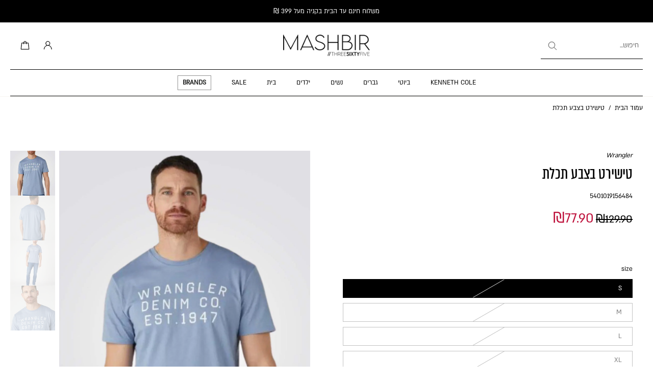

--- FILE ---
content_type: text/html; charset=utf-8
request_url: https://365mashbir.co.il/products/blue-graphic-tee
body_size: 98216
content:
<!doctype html>
<html
  class="no-js"
  lang="he"
  
    dir="rtl"
  
>
  <head>
   <!-- A-Web script -->

<script src='https://portal.allyable.com/aweb?license=8b2d933b562c4f4cb3676245200b1e3a' async referrerpolicy='no-referrer-when-downgrade' referrerPolicy='no-referrer-when-downgrade'></script>

<!--------------------->

    <!-- Selectika script -->
    <script>

      !function(e,t,c,s,a,i,n){
        e[s]||(a=e[s]=function(){a.process?a.process.apply(a,arguments):a.queue.push(arguments)});
        a.queue=[],a.t=+new Date;
        i=t.createElement(c),i.async=1,i.src="https://scripts.selectika.com/selectika-pixel.min.js?t="+864e5*Math.ceil(new Date/864e5);
        n=t.getElementsByTagName(c)[0],n.parentNode.insertBefore(i,n)
      }(window,document,"script","selectikaTrack");

      // Initialize the SelectikaPixel with your ID
      selectikaTrack("init", "S-0003MA");
    </script>
    <!-- Selectika script  END -->


<!--LOOMI SDK-->
<!--DO NOT EDIT-->
<link rel="preconnect"  href="https://live.visually-io.com/" crossorigin data-em-disable>
<link rel="dns-prefetch" href="https://live.visually-io.com/" data-em-disable>
<script>
    (()=> {
        const env = 2;
        var store = "mashbir.myshopify.com";
        var alias = store.replace(".myshopify.com", "").replaceAll("-", "_").toUpperCase();
        var jitsuKey =  "js.47291236517";
        window.loomi_ctx = {...(window.loomi_ctx || {}),storeAlias:alias,jitsuKey,env};
        
        
    
	
	var product = {};
	var variants = [];
	
	variants.push({id:42419672350915,policy:"deny",price:7790,iq:0});
	
	variants.push({id:42419672383683,policy:"deny",price:7790,iq:0});
	
	variants.push({id:42419672416451,policy:"deny",price:7790,iq:0});
	
	variants.push({id:42419672449219,policy:"deny",price:7790,iq:0});
	
	variants.push({id:42419672481987,policy:"deny",price:7790,iq:0});
	
	product.variants = variants;
	product.oos = !false;
	product.price = 7790 ;
	window.loomi_ctx.current_product=product;
	window.loomi_ctx.productId=7552429129923;
	window.loomi_ctx.variantId = 42419672350915;
	
    })()
</script>
<link href="https://live.visually-io.com/cf/MASHBIR.js?k=js.47291236517&e=2&s=MASHBIR" rel="preload" as="script" data-em-disable>
<link href="https://live.visually-io.com/cf/MASHBIR.js?k=js.47291236517&e=2&s=MASHBIR" rel="preload" as="script" data-em-disable>
<link href="https://assets.visually.io/widgets/vsly-preact.min.js" rel="preload" as="script" data-em-disable>
<script data-vsly="preact2" type="text/javascript" src="https://assets.visually.io/widgets/vsly-preact.min.js" data-em-disable></script>
<script type="text/javascript" src="https://live.visually-io.com/cf/MASHBIR.js" data-em-disable></script>
<script type="text/javascript" src="https://live.visually-io.com/v/visually.js" data-em-disable></script>
<script defer type="text/javascript" src="https://live.visually-io.com/v/visually-a.js" data-em-disable></script>
<!--LOOMI SDK-->


    <meta charset="utf-8">
    <meta http-equiv="X-UA-Compatible" content="IE=edge">
    <meta name="viewport" content="width=device-width, initial-scale=1.0">
    <meta name="theme-color" content="">
    
      <link rel="canonical" href="https://365mashbir.co.il/products/blue-graphic-tee">
    
<link rel="icon" type="image/png" href="//365mashbir.co.il/cdn/shop/files/fab.jpg?crop=center&height=32&v=1692616689&width=32"><link rel="preconnect" href="https://fonts.shopifycdn.com" crossorigin><style data-shopify>
/* Unicode-range fonts for automatic character-based switching *//* Generate @font-face declarations using your actual font family names */@font-face {
              font-family: 'ALMONI';
              src: url('//365mashbir.co.il/cdn/shop/t/768/assets/almoni-neue-regular-aaa.woff2?v=21299678129485649791769965389') format('woff');
              font-weight: 400;
              font-style: normal;
              font-display: swap;
              unicode-range: U+0590-05FF, U+FB1D-FB4F; /* Hebrew characters */
            }@font-face {
              font-family: 'ALMONI';
              src: url('//365mashbir.co.il/cdn/shop/t/768/assets/almoni-neue-regular-aaa.woff2?v=21299678129485649791769965389') format('woff');
              font-weight: 400;
              font-style: normal;
              font-display: swap;
              unicode-range: U+0000-024F, U+1E00-1EFF; /* English characters - using ALMONI font */
            }@font-face {
              font-family: 'AlmoniTzar';
              src: url('//365mashbir.co.il/cdn/shop/t/768/assets/AlmoniTzar-Regular.woff?v=172916414204876658811769965389') format('woff');
              font-weight: 400;
              font-style: normal;
              font-display: swap;
              unicode-range: U+0590-05FF, U+FB1D-FB4F; /* Hebrew characters */
            }@font-face {
              font-family: 'AlmoniTzar';
              src: url('//365mashbir.co.il/cdn/shop/t/768/assets/AlmoniTzar-Regular.woff?v=172916414204876658811769965389') format('woff');
              font-weight: 400;
              font-style: normal;
              font-display: swap;
              unicode-range: U+0000-024F, U+1E00-1EFF; /* English characters - using AlmoniTzar font */
            }</style>
<title>
        טישירט גרפית בצבע תכלת WRANGLER
 &ndash; MASHBIR//365</title>
    
      <meta name="description" content="טישירט מבית המותג WRANGLER. טישירט בעלת שרוולים קצרים וצווארון עגול, תוספת רצינית למלתחה אותנטית במיוחד , בהשפעת אמריקנה וינטג&#39;, גרפיקה מקורית  של המותג הרכב בד: 100% כותנה  ">
    
<link href="//365mashbir.co.il/cdn/shop/t/768/assets/almoni-neue-regular-aaa.woff2?v=21299678129485649791769965389" as="font" type="font/woff2" crossorigin="anonymous" rel="preload">
<link href="//365mashbir.co.il/cdn/shop/t/768/assets/almoni-neue-regular-aaa.woff2?v=21299678129485649791769965389" as="font" type="font/woff2" crossorigin="anonymous" rel="preload">


<meta property="og:site_name" content="MASHBIR//365">
<meta property="og:url" content="https://365mashbir.co.il/products/blue-graphic-tee">
<meta property="og:title" content="טישירט גרפית בצבע תכלת WRANGLER">
<meta property="og:type" content="product">
<meta property="og:description" content="טישירט מבית המותג WRANGLER. טישירט בעלת שרוולים קצרים וצווארון עגול, תוספת רצינית למלתחה אותנטית במיוחד , בהשפעת אמריקנה וינטג&#39;, גרפיקה מקורית  של המותג הרכב בד: 100% כותנה  "><meta property="og:image" content="http://365mashbir.co.il/cdn/shop/products/ishir-bb-tlt-132054.jpg?v=1704566017">
  <meta property="og:image:secure_url" content="https://365mashbir.co.il/cdn/shop/products/ishir-bb-tlt-132054.jpg?v=1704566017">
  <meta property="og:image:width" content="1000">
  <meta property="og:image:height" content="1500"><meta property="og:price:amount" content="77.90">
  <meta property="og:price:currency" content="ILS"><meta name="twitter:site" content="@shopify"><meta name="twitter:card" content="summary_large_image">
<meta name="twitter:title" content="טישירט גרפית בצבע תכלת WRANGLER">
<meta name="twitter:description" content="טישירט מבית המותג WRANGLER. טישירט בעלת שרוולים קצרים וצווארון עגול, תוספת רצינית למלתחה אותנטית במיוחד , בהשפעת אמריקנה וינטג&#39;, גרפיקה מקורית  של המותג הרכב בד: 100% כותנה  ">
<style data-shopify>@font-face {
  font-family: Rubik;
  font-weight: 700;
  font-style: normal;
  font-display: swap;
  src: url("//365mashbir.co.il/cdn/fonts/rubik/rubik_n7.9ddb1ff19ac4667369e1c444a6663062e115e651.woff2") format("woff2"),
       url("//365mashbir.co.il/cdn/fonts/rubik/rubik_n7.2f2815a4763d5118fdb49ad25ccceea3eafcae92.woff") format("woff");
}

  @font-face {
  font-family: Rubik;
  font-weight: 400;
  font-style: normal;
  font-display: swap;
  src: url("//365mashbir.co.il/cdn/fonts/rubik/rubik_n4.c2fb67c90aa34ecf8da34fc1da937ee9c0c27942.woff2") format("woff2"),
       url("//365mashbir.co.il/cdn/fonts/rubik/rubik_n4.d229bd4a6a25ec476a0829a74bf3657a5fd9aa36.woff") format("woff");
}

  @font-face {
  font-family: Rubik;
  font-weight: 400;
  font-style: normal;
  font-display: swap;
  src: url("//365mashbir.co.il/cdn/fonts/rubik/rubik_n4.c2fb67c90aa34ecf8da34fc1da937ee9c0c27942.woff2") format("woff2"),
       url("//365mashbir.co.il/cdn/fonts/rubik/rubik_n4.d229bd4a6a25ec476a0829a74bf3657a5fd9aa36.woff") format("woff");
}

  @font-face {
  font-family: Rubik;
  font-weight: 700;
  font-style: normal;
  font-display: swap;
  src: url("//365mashbir.co.il/cdn/fonts/rubik/rubik_n7.9ddb1ff19ac4667369e1c444a6663062e115e651.woff2") format("woff2"),
       url("//365mashbir.co.il/cdn/fonts/rubik/rubik_n7.2f2815a4763d5118fdb49ad25ccceea3eafcae92.woff") format("woff");
}

  @font-face {
  font-family: Rubik;
  font-weight: 400;
  font-style: normal;
  font-display: swap;
  src: url("//365mashbir.co.il/cdn/fonts/rubik/rubik_n4.c2fb67c90aa34ecf8da34fc1da937ee9c0c27942.woff2") format("woff2"),
       url("//365mashbir.co.il/cdn/fonts/rubik/rubik_n4.d229bd4a6a25ec476a0829a74bf3657a5fd9aa36.woff") format("woff");
}


  @font-face {
  font-family: Rubik;
  font-weight: 700;
  font-style: normal;
  font-display: swap;
  src: url("//365mashbir.co.il/cdn/fonts/rubik/rubik_n7.9ddb1ff19ac4667369e1c444a6663062e115e651.woff2") format("woff2"),
       url("//365mashbir.co.il/cdn/fonts/rubik/rubik_n7.2f2815a4763d5118fdb49ad25ccceea3eafcae92.woff") format("woff");
}

  @font-face {
  font-family: Rubik;
  font-weight: 400;
  font-style: italic;
  font-display: swap;
  src: url("//365mashbir.co.il/cdn/fonts/rubik/rubik_i4.528fdfa8adf0c2cb49c0f6d132dcaffa910849d6.woff2") format("woff2"),
       url("//365mashbir.co.il/cdn/fonts/rubik/rubik_i4.937396c2106c0db7a4072bbcd373d4e3d0ab306b.woff") format("woff");
}

  @font-face {
  font-family: Rubik;
  font-weight: 700;
  font-style: italic;
  font-display: swap;
  src: url("//365mashbir.co.il/cdn/fonts/rubik/rubik_i7.e37585fef76596b7b87ec84ca28db2ef5e3df433.woff2") format("woff2"),
       url("//365mashbir.co.il/cdn/fonts/rubik/rubik_i7.a18d51774424b841c335ca3a15ab66cba9fce8c1.woff") format("woff");
}

</style><link href="//365mashbir.co.il/cdn/shop/t/768/assets/theme.css?v=94717224499842986351769965389" rel="stylesheet" type="text/css" media="all" />
<style data-shopify>:root,
  *:before {
    --base-font-size: 0.875rem;
    --font-size-medium-mobile: 0.9rem;
    --font-size-medium: 1.0rem;
    --font-size-small: 0.625rem;
    --font-size-small-mobile: 0.5625rem;
    --font-size-normal: 0.75rem;
    --font-size-normal-mobile: 0.675rem;
    --font-size-large: 1.25rem;
    --font-size-large-mobile: 1.125rem;
    --heading-highlight-font-size: 100%;
    --h1-font-size: 3.825rem;
    --h2-font-size: 2.25rem;
    --h3-font-size: 1.35rem;
    --h4-font-size: 1.2375rem;
    --h5-font-size: 1.125rem;
    --h6-font-size: 1.0125rem;
    --base-font-size-mobile: 0.7875rem;
    --h1-font-size-mobile: 1.9125rem;
    --h2-font-size-mobile: 1.35rem;
    --h3-font-size-mobile: 0.945rem;
    --h4-font-size-mobile: 0.86625rem;
    --h5-font-size-mobile: 0.7875rem;
    --h6-font-size-mobile: 0.70875rem;
    --rating-star-size: 0.7rem;
    --border-radius: 0;
    --page-width: 1400px;
    --width-countdown: 7.875rem;
    --entry-animation-scale: 1;--font-menu: ALMONI, sans-serif;
      --font-menu-weight: 400;
      --font-menu-style: normal;--font-button: ALMONI, sans-serif;--font-button-weight: 700;
    --font-button-style: normal;--font-body-family: ALMONI, sans-serif;
    --font-body-style: normal;
    --font-body-weight: 400;--font-heading-family: AlmoniTzar, sans-serif;
      --font-heading-style: normal;
      --font-heading-weight: 400;--font-heading-highlight: Rubik, sans-serif;
    --font-heading-highlight-style: normal;
    --font-heading-highlight-weight: 400;--font-heading-family-fallback: sans-serif;
      --font-body-family-fallback: sans-serif;--heading-text-tranform: none;
    --advanced-sections-spacing: 0px;
    --divider-spacing: -0;

    --colors-pulse-speech: 104, 102, 72;
    --image-treatment-overlay: 0, 0, 0;
    --image-treatment-text: 0, 0, 0;
    --colors-line-and-border: 195, 195, 195;
    --colors-line-and-border-base: 195, 195, 195;
    --colors-line-header: 247, 246, 242;
    --colors-line-footer: 255, 255, 255;
    --colors-background: 255, 255, 255;
    --colors-text: 0, 0, 0;
    --colors-heading: 0, 0, 0;
    --colors-heading-base: 0, 0, 0;
    --colors-background-secondary: 247, 246, 242;
    --colors-text-secondary: 82, 81, 81;
    --colors-heading-secondary: 0, 0, 0;
    --colors-text-link: 0, 0, 0;
    --background-color:  255, 255, 255;
    --background-color-header: 255, 255, 255;
    --colors-text-header: 0, 0, 0;
    --background-color-footer: 0, 0, 0;
    --colors-text-footer: 255, 255, 255;
    --colors-heading-footer: 255, 255, 255;
    --colors-text-link-footer: 255, 255, 255;
    --color-error: 220, 38, 38;
    --color-success: 137, 158, 139;
    --colors-price: 0, 0, 0;
    --colors-price-sale: 190, 18, 60;
    --colors-button-text: 255, 255, 255;
    --colors-button: 0, 0, 0;
    --colors-button-text-hover: 0, 0, 0;
    --colors-secondary-button: 40, 41, 40;
    --colors-button-hover: rgb(195, 195, 195);
    --colors-cart: 0, 0, 0;
    --colors-cart-text: 255, 255, 255;
    --colors-icon-rating: 0, 0, 0;
    --colors-transition-arrows: 0, 0, 0;
    --color-highlight: #FBB416;
    --background-pagination-slideshow: 32, 32, 32;
    --text-color-pagination-slideshow: 255, 255, 255;
    
      --background-secondary-button: transparent;
      --colors-line-secondary-button: 40, 41, 40;
    
    
    
      --height-parallax: 100%;
    
    
      --image-zoom: 1;
    
    --card-product-bg: rgba(0,0,0,0);
    --card-product-padding: 20px;
    --card-product-padding-mobile: 5px;
    --card-product-alignment: center;
    
    --width-scrollbar: 0;
    --card-product-ratio: 150.0%;
    --card-product-img-position:  absolute;
    --card-product-img-height:  0;
    --card-product-img-zoom:  unset;
    --height-header: 0px;
    --transition-card-loading: 600ms;
    --transition-card-image-hover: 500ms;
    --transition-slideshow: 600ms;
    --transition-image-hover: 600ms;
  }
  .dark,
  .dark *:before {
    --image-treatment-overlay: 32, 32, 32;
    --image-treatment-text: 255, 255, 255;
    --colors-line-and-border: 49, 49, 49;
    --colors-line-and-border-base: 49, 49, 49;
    --colors-line-header: 49, 49, 49;
    --colors-line-footer: 82, 80, 81;
    --colors-background: 32, 32, 32;
    --colors-text: 255, 255, 255;
    --colors-heading: 255, 255, 255;
    --colors-heading-base: 255, 255, 255;
    --background-color: 32, 32, 32;
    --colors-text-link: 200, 184, 159;
    --color-error: 169, 0, 0;
    --color-success: 66, 162, 70;
    --background-color-header: 32, 32, 32;
    --colors-text-header: 255, 255, 255;
    --background-color-footer: 41, 41, 41;
    --colors-text-footer: 137, 137, 137;
    --colors-heading-footer: 255, 255, 255;
    --colors-text-link-footer: 107, 112, 80;
    --colors-price: 195, 195, 195;
    --colors-price-sale: 169, 0, 0;
    --colors-button-text: 255, 255, 255;
    --colors-button: 0, 0, 0;
    --colors-button-text-hover: 0, 0, 0;
    --colors-secondary-button: 255, 255, 255;
    --colors-button-hover: rgb(255, 255, 255);
    --colors-cart: 107, 112, 80;
    --colors-cart-text: 255, 255, 255;
    --colors-background-secondary: 58, 58, 58;
    --colors-text-secondary: 225, 227, 225;
    --colors-heading-secondary: 255, 255, 255;
    --colors-icon-rating: 200, 184, 159;
    --colors-pulse-speech: 104, 102, 72;
    --colors-transition-arrows: 0, 0, 0;
    --color-highlight: #c8b89f;
    
      --background-secondary-button: transparent;
      --colors-line-secondary-button: 255, 255, 255;
    
    --card-product-bg: rgba(0,0,0,0);
  }
  shopify-accelerated-checkout {
    --shopify-accelerated-checkout-button-border-radius: 0;
  }
  shopify-accelerated-checkout-cart {
    --shopify-accelerated-checkout-button-border-radius: 0;
    --shopify-accelerated-checkout-inline-alignment: end;
    --shopify-accelerated-checkout-button-block-size: 48px;
    --shopify-accelerated-checkout-button-inline-size: 48px;
  }
  
    [role="button"],
    [type="button"],
    .button {
      color: rgb(var(--colors-button-text));
    }
    button.button-solid,
    .button.button-solid {
      border: none;
      background-color: rgba(var(--colors-button));
    }
    button.button-disable-effect,
    .button.button-disable-effect,
    .payment-button .shopify-payment-button__button--unbranded {
      color: rgb(var(--colors-button-text));
      background-color: rgba(var(--colors-button));
    }
    .button-action {
      border: none;
      color: rgb(var(--colors-button-text));
      background-color: rgba(var(--colors-button));
    }
  
  [role="button"],
  [type="button"],
  .button {
    direction: ltr;
  }
  .header, .header *::before {
    --colors-text: var(--colors-text-header);
    --colors-heading: var(--colors-text-header);
    --colors-price: var(--colors-text-header);
    --colors-line-and-border: var(--colors-line-header);
  }
  #sticky-header-content .divider {
    --colors-line-and-border: var(--colors-line-header);
  }
  .paginate-slide-image {
    background: rgba(var(--background-pagination-slideshow));
    color: rgba(var(--text-color-pagination-slideshow));
  }

  @media (min-width: 1024px) {
    .paginate-slide-image {
      color: rgba(var(--text-color-pagination-slideshow));
    }
    .paginate-slide-image:hover {
      color: rgba(var(--text-color-pagination-slideshow));
    }
  }

  .section-quick-links,
  .section-quick-links *::before,
  .section-footer,
  .section-footer *::before {
    --colors-text: var(--colors-text-footer);
    --colors-heading: var(--colors-heading-footer);
    --colors-text-link: var(--colors-text-link-footer);
    --colors-line-and-border: var(--colors-line-footer);
  }
  .sticky-header {
    --font-body-weight: 700;
  }

  .scrollbar-horizontal {
    position: relative;
    -ms-overflow-style: none;
  }
  .scrollbar-horizontal::-webkit-scrollbar-track {
    background-color: #ececec;
  }
  .scrollbar-horizontal::-webkit-scrollbar {
    height: 3px;
  }

  .scrollbar-horizontal::-webkit-scrollbar-track {
    -webkit-box-shadow: inset 0 0 0px rgba(0, 0, 0, 0);
  }

  .scrollbar-horizontal::-webkit-scrollbar-thumb {
    visibility: visible;
    background-color: #747474;
  }

  .scrollbar-horizontal::-webkit-scrollbar-thumb:hover {
    background-color: #747474;
  }
  body.scrollbar-body::-webkit-scrollbar{
    width: 5px;
  }
  .scrollbar-body::-webkit-scrollbar-track{
    background: #ececec;
  }
  .scrollbar-horizontal {
    position: relative;
    -ms-overflow-style: none;
  }
  .scrollbar-horizontal::-webkit-scrollbar-track {
    background-color: #ececec;
  }
  .scrollbar-horizontal::-webkit-scrollbar {
    height: 3px;
  }

  .scrollbar-horizontal::-webkit-scrollbar-track {
    -webkit-box-shadow: inset 0 0 0px rgba(0, 0, 0, 0);
  }

  .scrollbar-horizontal::-webkit-scrollbar-thumb {
    visibility: visible;
    background-color: #747474;
  }

  .scrollbar-horizontal::-webkit-scrollbar-thumb:hover {
    background-color: #747474;
  }
  .scrollbar-body::-webkit-scrollbar{
    width: 3px;
  }
  .scrollbar-body::-webkit-scrollbar-track{
    background: #ececec;
  }
  .scrollbar-body.scrollbar-visible:active::-webkit-scrollbar-thumb,
  .scrollbar-body.scrollbar-visible:focus::-webkit-scrollbar-thumb,
  .scrollbar-body.scrollbar-visible:hover::-webkit-scrollbar-thumb {
    background: #747474;
    visibility: visible;
  }
  .scrollbar-body.scrollbar-visible::-webkit-scrollbar-track{
    background: transparent;
  }
  .scrollbar-body.scrollbar-visible::-webkit-scrollbar-thumb{
    background: transparent;
    visibility: visible;
  }
  .scrollbar-body::-webkit-scrollbar-thumb{
    background: #747474;
  }
  .animate-scroll-banner {
    animation: scrollX var(--duration, 10s) linear infinite var(--play-state, running) var(--direction);
  }
  .padding-scrollbar, .padding-scrollbar-header {
    padding-right: min(var(--width-scrollbar), 20px);
  }
  .rtl .padding-scrollbar-header {
    padding-left: min(var(--width-scrollbar), 20px);
    padding-right: 0;
  }
  
  
    .button-solid .button-text {
      position: relative;
      display: block;
    }
    .button-solid .button-text::after {
      content: "";
      pointer-events: none;
      bottom: 1px;
      left: 50%;
      position: absolute;
      width: 0%;
      height: 1px;
      background-color: rgba(var(--colors-button-text));
      transition-timing-function: cubic-bezier(0.25, 0.8, 0.25, 1);
      transition-duration: 400ms;
      transition-property: width, left;
    }
    .button-solid:hover .button-text::after {
      
        background-color: rgba(var(--colors-button-text));
      
      width: 100%;
      left: 0%;
    }
  
  .des-block iframe {
    width: 100%;
    height: 100%;
  }
  .toggle-compare  + label span:first-child,
  .toggle-compare:checked + label span:last-child {
    display: block
  }
  .toggle-compare  + label span:last-child,
  .toggle-compare:checked + label span:first-child {
    display: none;
  }
  .card-product:not(.recommendations) {}
  .dark .card-product:not(.recommendations) {background: transparent;}
  .card-product:not(.recommendations) .card-info,
  .card-product:not(.recommendations) .x-variants-data {
    padding-left: 5px;
    padding-right: 5px;
  }
  .card-product:not(.recommendations) .card-info .x-variants-data
  {
    padding-left: 0;
    padding-right: 0;
  }
  .card-product-slideshow {
      background: #f7f6f2;}
  .dark .card-product-slideshow {
      background: #3a3a3a;}
  button[class*='shopify-payment-button__more-options'] {
    color: rgba(var(--colors-text));
  }
  .group-discount:before,.group-discount:after {
    background-color: rgba(var(--colors-price-sale), 5%);
    content: "";
    position: absolute;
    right: 100%;
    height: 100%;
    top: 0;
    width: 1.25rem;
  }
  .shipping_insurance.group-discount:before,.shipping_insurance.group-discount:after {
    background-color: rgb(var(--colors-background-secondary));
  }
  .group-discount:after {
    left: 100%;
    right: auto;
  }
  @media (min-width: 768px){
    .list-layout .card-product:not(.recommendations) {
      padding-bottom: 0;
    }
    .list-layout .card-product:not(.recommendations) .card-info,
    .list-layout .card-product:not(.recommendations) .x-variants-data{
      padding-left: 0;
      padding-right: 0;
    }
    shopify-accelerated-checkout-cart {
    --shopify-accelerated-checkout-button-block-size: 46px;
    --shopify-accelerated-checkout-button-inline-size: 46px;
  }
  }
  @media (min-width: 1024px){
    .group-discount:before,.group-discount:after {
       width: 0;
    }
    .payment-button .shopify-payment-button__button--unbranded {
      color: rgb(var(--colors-button-text));
      background: rgba(var(--colors-button));
    }
    .card-product:not(.recommendations) .card-info,
    .card-product:not(.recommendations) .x-variants-data {
      padding-left: 20px;
      padding-right: 20px;
    }
    [role="button"],
    [type="button"],
    .button {
      color: rgba(var(--colors-button-text));
    }
    button.button-solid,
    .button.button-solid {
      border: none;
      box-shadow: none;
      color: rgb(var(--colors-button-text));
      background-color: rgba(var(--colors-button));
      overflow: hidden;
      background-origin: border-box;
    }
    button.button-solid:hover,
    .button.button-solid:hover {
      
        transition-duration: 0.2s;
      
      transition-property: background-color;
      background-color: var(--colors-button-hover);
      color: rgba(var(--colors-button-text-hover));
      background-origin: border-box;
    }
    .button-action {
      border: none;
      color: rgba(var(--colors-button-text-hover));
      background-color: var(--colors-button-hover);
    }
    button.button-disable-effect,
    .button.button-disable-effect {
      color: rgb(var(--colors-button-text));
      background-color: rgba(var(--colors-button));
    }
    button.button-disable-effect:hover,
    .button.button-disable-effect:hover {
      color: rgba(var(--colors-button-text-hover));
      background-color: var(--colors-button-hover);
    }
    
    
    .button-solid:hover .button-text::after {
      background-color: rgba(var(--colors-button-text-hover));
    }
    
  }
  .inventory-low-stock-status {
    
      --stock-color: #BF122A;
    
      color: var(--stock-color);
    }
  .dark .inventory-low-stock-status {
    
      --stock-color: #BF122A;
    
  }
  .inventory-in-stock-status {
    
      --stock-color: #2d762e;
    
      color: var(--stock-color);
  }
  .dark .inventory-in-stock-status {
    
      --stock-color: #858F4D;
    
  }
  .inventory-out-of-stock-status {
    
      --stock-color: #767474;
    
      color: var(--stock-color);
  }
  .dark .inventory-out-of-stock-status {
    
      --stock-color: #867F7F;
    
  }
  .inventory-status {
    background-color: var(--stock-color);
  }
  .card-testimonial {
      background: #f7f6f2;}
  .dark .card-testimonial {
      background: #3a3a3a;}/* App Shopify Subscription */
  .shopify_subscriptions_app_policy a {
    position: relative;
    margin-top: .5rem;
    margin-bottom: .5rem;
    color: rgba(var(--colors-text-link)) !important;
    text-decoration-thickness: 1px;
    background: linear-gradient(to right, rgba(0, 0, 0, 0), rgba(0, 0, 0, 0)), linear-gradient(to right, rgba(var(--colors-text-link), 1), rgba(var(--colors-text-link), 1), rgba(var(--colors-text-link), 1));
    background-size: 100% 0.1em, 0 0.1em;
    background-position: 100% 100%,100% 100%;
    background-repeat: no-repeat;
    transition: background-size 250ms;
  }
  .shopify_subscriptions_app_policy:after {
    clear: both;
    content: var(--tw-content);
    display: block;
  }
  @media (min-width: 1024px) {
    .shopify_subscriptions_app_policy a:hover {
      background-size: 0 .1em, 100% .1em;
      background-position: 100% 100%, 0% 100%;
    }
  }

  /* Recurpay Subscription App */
  #recurpay-account-widget {
    margin-top: 1rem;
  }
  .rtl .recurpay__widget .recurpay__group_frequency .recurpay__frequency_label_title {
    padding-right: 10px;
    right: 0.25rem;
  }
  .rtl .recurpay__widget .recurpay__group_title {
    text-align: right;
    margin-right: 0;
    margin-left: 0.5em;
  }
  .rtl .recurpay__widget .recurpay__group_subtitle {
    text-align: right;
  }
  .rtl .recurpay__widget .recurpay__description {
    text-align: right;
  }
  .rtl .recurpay__widget .recurpay__radio_group {
    margin-right: 0;
    margin-left: 10px;
  }
  .rtl .recurpay__widget .recurpay__offer_saving_message {
    padding-right: 10px;
    padding-left: 0;
  }
  .rtl .recurpay__widget .recurpay__offer_wrapper svg {
    margin-right: 0;
    margin-left: 10px;
  }
  .rtl .recurpay__widget .recurpay__group_frequency .recurpay__frequency_label_title:before {
    left: 0.5em;
    margin-right: -50%;
    right: auto;
    margin-left: 0
  }
  .rtl .recurpay__widget .recurpay__group_frequency .recurpay__frequency_label_title:after {
    right: 0.5em;
    left: auto;
    margin-left: 0;
  }
  .rtl .upgrade-subscription-cart .upgrade-icon-wrapper {
    text-align: right;
  }

  /* Seal Subscriptions */
  .sls-widget-branding {
    z-index: 20 !important;
  }
  .card .sealsubs-target-element, .card-product-fbt .sealsubs-target-element {
    display: none !important;
  }
  .seal-portal-link a {
    position: relative;
    margin-top: .5rem;
    margin-bottom: .5rem;
    color: rgba(var(--colors-text-link)) !important;
    text-decoration-thickness: 1px;
    background: linear-gradient(to right, rgba(0, 0, 0, 0), rgba(0, 0, 0, 0)), linear-gradient(to right, rgba(var(--colors-text-link), 1), rgba(var(--colors-text-link), 1), rgba(var(--colors-text-link), 1));
    background-size: 100% 0.1em, 0 0.1em;
    background-position: 100% 100%,100% 100%;
    background-repeat: no-repeat;
    transition: background-size 250ms;
  }
  .seal-portal-link:after {
    clear: both;
    content: var(--tw-content);
    display: block;
  }
  @media (min-width: 1024px) {
    .seal-portal-link a:hover {
      background-size: 0 .1em, 100% .1em;
      background-position: 100% 100%, 0% 100%;
    }
  }
  .rtl .sealsubs-container {
    text-align: right;
  }
  .x-card-title {
    font-size: 1.08rem;
    letter-spacing: 0.03rem;
  }
  .x-card-price {
    font-size: 0.99rem;
    font-weight: 600;
  }
  @media (min-width: 768px) {
    .x-card-title {
      font-size: 1.2rem;
    }
    .x-card-price {
      font-size: 1.1rem;
    }
  }
  .back{
    position: absolute;
    top: 50%;
    left: 50%;
    white-space: nowrap;
    opacity: 0;
    transform: translate(-50%, -50%) translateY(100%) translateZ(0);
    transition-behavior: normal, normal;
    transition-duration: 0.6s, 0.6s;
    transition-timing-function: cubic-bezier(0.165, 0.84, 0.44, 1), cubic-bezier(0.165, 0.84, 0.44, 1);
    transition-delay: 0s, 0s;
    transition-property: transform, opacity;
  }
  .front{
    transform: translateZ(0);
    transition-behavior: normal, normal;
    transition-duration: 0.6s, 0.6s;
    transition-timing-function: cubic-bezier(0.165, 0.84, 0.44, 1), cubic-bezier(0.165, 0.84, 0.44, 1);
    transition-delay: 0s, 0s;
    transition-property: transform, opacity;
    border-bottom: 1px solid transparent;
  }
  .flip-container:hover .front{
    opacity: 0;
    transform: translateY(-100%) translateZ(0);
  }
  .flip-container:hover .back{
    opacity: 1;
    transform: translate(-50%, -50%) translateY(0%) translateZ(0);
    border-bottom: 1px solid rgba(var(--colors-text-link));
  }</style><style data-shopify>/* Multi-language mode: Hebrew document with English content override */
      
      /* Default Hebrew fonts already set by css-variables.liquid */
      :root {
        direction: rtl;
      }
      
      /* Override with English fonts for specific English content */
      [lang="en"], .lang-en {--font-heading-family: 'AlmoniTzar', sans-serif;--font-body-family: 'ALMONI', sans-serif;direction: ltr;
      }
      
      /* Explicit Hebrew styling for mixed content */
      [lang="he"], .lang-he {--font-heading-family: 'AlmoniTzar', sans-serif;--font-body-family: 'ALMONI', sans-serif;direction: rtl;
      }</style><script>
(function (w,d,dn,t){w[dn]=w[dn]||[];w[dn].push({eventType:'init',value:t,dc:''});
var f=d.getElementsByTagName('script')[0],c=d.createElement('script');c.async=true;
c.src='https://tags.creativecdn.com/jbmS3M3bYx4wVXMg2V1S.js';
f.parentNode.insertBefore(c,f);})(window,document,'rtbhEvents','jbmS3M3bYx4wVXMg2V1S');
</script>

<script>
document.addEventListener("DOMContentLoaded", (event) => {
    // Define user ID at page load
    const userId = 'unknown';

    document.addEventListener('eurus:cart:product-added', (event) => {

        const itemID = event.detail?.productId;
        
        if (itemID && window.rtbhEvents) {
            try {
                (rtbhEvents = window.rtbhEvents || []).push(
                    { eventType: 'basketadd', offerId: itemID.toString() },
                    { eventType: 'uid', id: userId }
                );
            } catch (error) {
                console.error('RTB House tracking error:', error);
            }
        }
    });

    document.addEventListener('eurus:product-variant:change', (event) => {
        const itemSize = event.detail?.currentVariant?.option2 || '';
        if (itemSize && window.rtbhEvents) {
            try {
                (rtbhEvents = window.rtbhEvents || []).push(
                    { eventType: 'size', size: itemSize.toString() },
                    { eventType: 'uid', id: userId }
                );
            } catch (error) {
                console.error('RTB House tracking error:', error);
            }
        }
    });
});
</script>
    

    <link href="//365mashbir.co.il/cdn/shop/t/768/assets/product-sizes.css?v=29130048802695320431769965389" rel="stylesheet" type="text/css" media="all" />

    <script>window.performance && window.performance.mark && window.performance.mark('shopify.content_for_header.start');</script><meta name="google-site-verification" content="bDAkzfS5jC1bArxpR5j6elNzE6d02hPzbPek6WFfjL0">
<meta id="shopify-digital-wallet" name="shopify-digital-wallet" content="/47291236517/digital_wallets/dialog">
<link rel="alternate" type="application/json+oembed" href="https://365mashbir.co.il/products/blue-graphic-tee.oembed">
<script async="async" src="/checkouts/internal/preloads.js?locale=he-IL"></script>
<script id="shopify-features" type="application/json">{"accessToken":"e8e9a9c82f516245a507d4426119ef6a","betas":["rich-media-storefront-analytics"],"domain":"365mashbir.co.il","predictiveSearch":false,"shopId":47291236517,"locale":"he"}</script>
<script>var Shopify = Shopify || {};
Shopify.shop = "mashbir.myshopify.com";
Shopify.locale = "he";
Shopify.currency = {"active":"ILS","rate":"1.0"};
Shopify.country = "IL";
Shopify.theme = {"name":"THEME 020226","id":142154662083,"schema_name":"Eurus","schema_version":"8.6.0","theme_store_id":null,"role":"main"};
Shopify.theme.handle = "null";
Shopify.theme.style = {"id":null,"handle":null};
Shopify.cdnHost = "365mashbir.co.il/cdn";
Shopify.routes = Shopify.routes || {};
Shopify.routes.root = "/";</script>
<script type="module">!function(o){(o.Shopify=o.Shopify||{}).modules=!0}(window);</script>
<script>!function(o){function n(){var o=[];function n(){o.push(Array.prototype.slice.apply(arguments))}return n.q=o,n}var t=o.Shopify=o.Shopify||{};t.loadFeatures=n(),t.autoloadFeatures=n()}(window);</script>
<script id="shop-js-analytics" type="application/json">{"pageType":"product"}</script>
<script defer="defer" async type="module" src="//365mashbir.co.il/cdn/shopifycloud/shop-js/modules/v2/client.init-shop-cart-sync_BN7fPSNr.en.esm.js"></script>
<script defer="defer" async type="module" src="//365mashbir.co.il/cdn/shopifycloud/shop-js/modules/v2/chunk.common_Cbph3Kss.esm.js"></script>
<script defer="defer" async type="module" src="//365mashbir.co.il/cdn/shopifycloud/shop-js/modules/v2/chunk.modal_DKumMAJ1.esm.js"></script>
<script type="module">
  await import("//365mashbir.co.il/cdn/shopifycloud/shop-js/modules/v2/client.init-shop-cart-sync_BN7fPSNr.en.esm.js");
await import("//365mashbir.co.il/cdn/shopifycloud/shop-js/modules/v2/chunk.common_Cbph3Kss.esm.js");
await import("//365mashbir.co.il/cdn/shopifycloud/shop-js/modules/v2/chunk.modal_DKumMAJ1.esm.js");

  window.Shopify.SignInWithShop?.initShopCartSync?.({"fedCMEnabled":true,"windoidEnabled":true});

</script>
<script>(function() {
  var isLoaded = false;
  function asyncLoad() {
    if (isLoaded) return;
    isLoaded = true;
    var urls = ["\/\/cdn.shopify.com\/proxy\/b6a93d80273338200e8096a4de54fc7720f6bc7ef5558398a8f3bf23b54b3383\/api.kimonix.com\/kimonix_analytics.js?shop=mashbir.myshopify.com\u0026sp-cache-control=cHVibGljLCBtYXgtYWdlPTkwMA","https:\/\/seo.apps.avada.io\/scripttag\/avada-seo-installed.js?shop=mashbir.myshopify.com","https:\/\/cdn1.avada.io\/flying-pages\/module.js?shop=mashbir.myshopify.com","\/\/cdn.shopify.com\/proxy\/dde99ea51670061a46ad30a5f75048e30069be82188dc744e412e241baf4d46a\/api.kimonix.com\/kimonix_void_script.js?shop=mashbir.myshopify.com\u0026sp-cache-control=cHVibGljLCBtYXgtYWdlPTkwMA","https:\/\/js.flashyapp.com\/shopify.js?account_id=7218\u0026shop=mashbir.myshopify.com","https:\/\/searchanise-ef84.kxcdn.com\/widgets\/shopify\/init.js?a=9D7Z3L3I2d\u0026shop=mashbir.myshopify.com","\/\/cdn.shopify.com\/proxy\/41e9c96ab26cec80d1716e7a06cb2dbf47b59ba92bdd81dd4d253c0d00f77b4b\/d1639lhkj5l89m.cloudfront.net\/js\/storefront\/uppromote.js?shop=mashbir.myshopify.com\u0026sp-cache-control=cHVibGljLCBtYXgtYWdlPTkwMA","https:\/\/cdn.adscale.com\/static\/ecom_js\/mashbir\/add_item_to_cart.js?ver=20260202\u0026shop=mashbir.myshopify.com"];
    for (var i = 0; i < urls.length; i++) {
      var s = document.createElement('script');
      s.type = 'text/javascript';
      s.async = true;
      s.src = urls[i];
      var x = document.getElementsByTagName('script')[0];
      x.parentNode.insertBefore(s, x);
    }
  };
  if(window.attachEvent) {
    window.attachEvent('onload', asyncLoad);
  } else {
    window.addEventListener('load', asyncLoad, false);
  }
})();</script>
<script id="__st">var __st={"a":47291236517,"offset":7200,"reqid":"f64faab0-b115-477b-a379-316e18383fed-1770032322","pageurl":"365mashbir.co.il\/products\/blue-graphic-tee","u":"d0e26f30df6c","p":"product","rtyp":"product","rid":7552429129923};</script>
<script>window.ShopifyPaypalV4VisibilityTracking = true;</script>
<script id="captcha-bootstrap">!function(){'use strict';const t='contact',e='account',n='new_comment',o=[[t,t],['blogs',n],['comments',n],[t,'customer']],c=[[e,'customer_login'],[e,'guest_login'],[e,'recover_customer_password'],[e,'create_customer']],r=t=>t.map((([t,e])=>`form[action*='/${t}']:not([data-nocaptcha='true']) input[name='form_type'][value='${e}']`)).join(','),a=t=>()=>t?[...document.querySelectorAll(t)].map((t=>t.form)):[];function s(){const t=[...o],e=r(t);return a(e)}const i='password',u='form_key',d=['recaptcha-v3-token','g-recaptcha-response','h-captcha-response',i],f=()=>{try{return window.sessionStorage}catch{return}},m='__shopify_v',_=t=>t.elements[u];function p(t,e,n=!1){try{const o=window.sessionStorage,c=JSON.parse(o.getItem(e)),{data:r}=function(t){const{data:e,action:n}=t;return t[m]||n?{data:e,action:n}:{data:t,action:n}}(c);for(const[e,n]of Object.entries(r))t.elements[e]&&(t.elements[e].value=n);n&&o.removeItem(e)}catch(o){console.error('form repopulation failed',{error:o})}}const l='form_type',E='cptcha';function T(t){t.dataset[E]=!0}const w=window,h=w.document,L='Shopify',v='ce_forms',y='captcha';let A=!1;((t,e)=>{const n=(g='f06e6c50-85a8-45c8-87d0-21a2b65856fe',I='https://cdn.shopify.com/shopifycloud/storefront-forms-hcaptcha/ce_storefront_forms_captcha_hcaptcha.v1.5.2.iife.js',D={infoText:'Protected by hCaptcha',privacyText:'Privacy',termsText:'Terms'},(t,e,n)=>{const o=w[L][v],c=o.bindForm;if(c)return c(t,g,e,D).then(n);var r;o.q.push([[t,g,e,D],n]),r=I,A||(h.body.append(Object.assign(h.createElement('script'),{id:'captcha-provider',async:!0,src:r})),A=!0)});var g,I,D;w[L]=w[L]||{},w[L][v]=w[L][v]||{},w[L][v].q=[],w[L][y]=w[L][y]||{},w[L][y].protect=function(t,e){n(t,void 0,e),T(t)},Object.freeze(w[L][y]),function(t,e,n,w,h,L){const[v,y,A,g]=function(t,e,n){const i=e?o:[],u=t?c:[],d=[...i,...u],f=r(d),m=r(i),_=r(d.filter((([t,e])=>n.includes(e))));return[a(f),a(m),a(_),s()]}(w,h,L),I=t=>{const e=t.target;return e instanceof HTMLFormElement?e:e&&e.form},D=t=>v().includes(t);t.addEventListener('submit',(t=>{const e=I(t);if(!e)return;const n=D(e)&&!e.dataset.hcaptchaBound&&!e.dataset.recaptchaBound,o=_(e),c=g().includes(e)&&(!o||!o.value);(n||c)&&t.preventDefault(),c&&!n&&(function(t){try{if(!f())return;!function(t){const e=f();if(!e)return;const n=_(t);if(!n)return;const o=n.value;o&&e.removeItem(o)}(t);const e=Array.from(Array(32),(()=>Math.random().toString(36)[2])).join('');!function(t,e){_(t)||t.append(Object.assign(document.createElement('input'),{type:'hidden',name:u})),t.elements[u].value=e}(t,e),function(t,e){const n=f();if(!n)return;const o=[...t.querySelectorAll(`input[type='${i}']`)].map((({name:t})=>t)),c=[...d,...o],r={};for(const[a,s]of new FormData(t).entries())c.includes(a)||(r[a]=s);n.setItem(e,JSON.stringify({[m]:1,action:t.action,data:r}))}(t,e)}catch(e){console.error('failed to persist form',e)}}(e),e.submit())}));const S=(t,e)=>{t&&!t.dataset[E]&&(n(t,e.some((e=>e===t))),T(t))};for(const o of['focusin','change'])t.addEventListener(o,(t=>{const e=I(t);D(e)&&S(e,y())}));const B=e.get('form_key'),M=e.get(l),P=B&&M;t.addEventListener('DOMContentLoaded',(()=>{const t=y();if(P)for(const e of t)e.elements[l].value===M&&p(e,B);[...new Set([...A(),...v().filter((t=>'true'===t.dataset.shopifyCaptcha))])].forEach((e=>S(e,t)))}))}(h,new URLSearchParams(w.location.search),n,t,e,['guest_login'])})(!1,!0)}();</script>
<script integrity="sha256-4kQ18oKyAcykRKYeNunJcIwy7WH5gtpwJnB7kiuLZ1E=" data-source-attribution="shopify.loadfeatures" defer="defer" src="//365mashbir.co.il/cdn/shopifycloud/storefront/assets/storefront/load_feature-a0a9edcb.js" crossorigin="anonymous"></script>
<script data-source-attribution="shopify.dynamic_checkout.dynamic.init">var Shopify=Shopify||{};Shopify.PaymentButton=Shopify.PaymentButton||{isStorefrontPortableWallets:!0,init:function(){window.Shopify.PaymentButton.init=function(){};var t=document.createElement("script");t.src="https://365mashbir.co.il/cdn/shopifycloud/portable-wallets/latest/portable-wallets.he.js",t.type="module",document.head.appendChild(t)}};
</script>
<script data-source-attribution="shopify.dynamic_checkout.buyer_consent">
  function portableWalletsHideBuyerConsent(e){var t=document.getElementById("shopify-buyer-consent"),n=document.getElementById("shopify-subscription-policy-button");t&&n&&(t.classList.add("hidden"),t.setAttribute("aria-hidden","true"),n.removeEventListener("click",e))}function portableWalletsShowBuyerConsent(e){var t=document.getElementById("shopify-buyer-consent"),n=document.getElementById("shopify-subscription-policy-button");t&&n&&(t.classList.remove("hidden"),t.removeAttribute("aria-hidden"),n.addEventListener("click",e))}window.Shopify?.PaymentButton&&(window.Shopify.PaymentButton.hideBuyerConsent=portableWalletsHideBuyerConsent,window.Shopify.PaymentButton.showBuyerConsent=portableWalletsShowBuyerConsent);
</script>
<script data-source-attribution="shopify.dynamic_checkout.cart.bootstrap">document.addEventListener("DOMContentLoaded",(function(){function t(){return document.querySelector("shopify-accelerated-checkout-cart, shopify-accelerated-checkout")}if(t())Shopify.PaymentButton.init();else{new MutationObserver((function(e,n){t()&&(Shopify.PaymentButton.init(),n.disconnect())})).observe(document.body,{childList:!0,subtree:!0})}}));
</script>

<script>window.performance && window.performance.mark && window.performance.mark('shopify.content_for_header.end');</script>
    

    

    <style data-shopify>
      @font-face {
  font-family: Rubik;
  font-weight: 400;
  font-style: normal;
  font-display: swap;
  src: url("//365mashbir.co.il/cdn/fonts/rubik/rubik_n4.c2fb67c90aa34ecf8da34fc1da937ee9c0c27942.woff2") format("woff2"),
       url("//365mashbir.co.il/cdn/fonts/rubik/rubik_n4.d229bd4a6a25ec476a0829a74bf3657a5fd9aa36.woff") format("woff");
}

    </style>

  <!-- BEGIN app block: shopify://apps/pandectes-gdpr/blocks/banner/58c0baa2-6cc1-480c-9ea6-38d6d559556a -->
  
    
      <!-- TCF is active, scripts are loaded above -->
      
        <script>
          if (!window.PandectesRulesSettings) {
            window.PandectesRulesSettings = {"store":{"id":47291236517,"adminMode":false,"headless":false,"storefrontRootDomain":"","checkoutRootDomain":"","storefrontAccessToken":""},"banner":{"revokableTrigger":false,"cookiesBlockedByDefault":"7","hybridStrict":false,"isActive":true},"geolocation":{"auOnly":false,"brOnly":false,"caOnly":false,"chOnly":false,"cnOnly":false,"euOnly":false,"inOnly":false,"jpOnly":false,"nzOnly":false,"thOnly":false,"trOnly":false,"zaOnly":false,"canadaOnly":false,"canadaLaw25":false,"canadaPipeda":false,"globalVisibility":true},"blocker":{"isActive":false,"googleConsentMode":{"isActive":false,"id":"","analyticsId":"","onlyGtm":false,"adwordsId":"","adStorageCategory":4,"analyticsStorageCategory":2,"functionalityStorageCategory":1,"personalizationStorageCategory":1,"securityStorageCategory":0,"customEvent":false,"redactData":false,"urlPassthrough":false,"dataLayerProperty":"dataLayer","waitForUpdate":500,"useNativeChannel":false,"debugMode":false},"facebookPixel":{"isActive":false,"id":"","ldu":false},"microsoft":{"isActive":false,"uetTags":""},"clarity":{"isActive":false,"id":""},"rakuten":{"isActive":false,"cmp":false,"ccpa":false},"gpcIsActive":true,"klaviyoIsActive":false,"defaultBlocked":7,"patterns":{"whiteList":[],"blackList":{"1":[],"2":[],"4":[],"8":[]},"iframesWhiteList":[],"iframesBlackList":{"1":[],"2":[],"4":[],"8":[]},"beaconsWhiteList":[],"beaconsBlackList":{"1":[],"2":[],"4":[],"8":[]}}}};
            const rulesScript = document.createElement('script');
            window.PandectesRulesSettings.auto = true;
            rulesScript.src = "https://cdn.shopify.com/extensions/019c0a11-cd50-7ee3-9d65-98ad30ff9c55/gdpr-248/assets/pandectes-rules.js";
            const firstChild = document.head.firstChild;
            document.head.insertBefore(rulesScript, firstChild);
          }
        </script>
      
      <script>
        
          window.PandectesSettings = {"store":{"id":47291236517,"plan":"premium","theme":"THEME 250126","primaryLocale":"he","adminMode":false,"headless":false,"storefrontRootDomain":"","checkoutRootDomain":"","storefrontAccessToken":"","useGeolocation":false},"tsPublished":1769758391,"declaration":{"declDays":"","declName":"","declPath":"","declType":"","isActive":false,"showType":true,"declHours":"","declWeeks":"","declYears":"","declDomain":"","declMonths":"","declMinutes":"","declPurpose":"","declSeconds":"","declSession":"","showPurpose":false,"declProvider":"","showProvider":true,"declIntroText":"","declRetention":"","declFirstParty":"","declThirdParty":"","showDateGenerated":true},"language":{"unpublished":[],"languageMode":"Single","fallbackLanguage":"he","languageDetection":"locale","languagesSupported":[]},"texts":{"managed":{"headerText":{"en":"We respect your privacy"},"consentText":{"en":"This website uses cookies to ensure you get the best experience.","he":"האתר עושה שימוש בעוגיות ובאמצעי מעקב נוספים לצורך שיפור חוויית הגלישה ושיפור השירות, התאמת תכנים ושירותים, ניתוח תעבורה וסטטיסטיקות. שימוש באתר מהווה הסכמה לשימוש בעוגיות ולמדיניות הפרטיות. את מדיניות הפרטיות שלנו ניתן לקרוא בעמוד מדיניות הפרטיות."},"linkText":{"en":"Learn more","he":"מדיניות פרטיות"},"imprintText":{"en":"Imprint"},"googleLinkText":{"en":"Google's Privacy Terms"},"allowButtonText":{"en":"Accept","he":"אישור"},"denyButtonText":{"en":"Decline"},"dismissButtonText":{"en":"Ok"},"leaveSiteButtonText":{"en":"Leave this site"},"preferencesButtonText":{"en":"Preferences"},"cookiePolicyText":{"en":"Consent preferences"},"preferencesPopupTitleText":{"en":"Manage consent preferences"},"preferencesPopupIntroText":{"en":"We use cookies to optimize website functionality, analyze the performance, and provide personalized experience to you. Some cookies are essential to make the website operate and function correctly. Those cookies cannot be disabled. In this window you can manage your preference of cookies."},"preferencesPopupSaveButtonText":{"en":"Save preferences"},"preferencesPopupCloseButtonText":{"en":"Close"},"preferencesPopupAcceptAllButtonText":{"en":"Accept all"},"preferencesPopupRejectAllButtonText":{"en":"Deny all"},"cookiesDetailsText":{"en":"Cookies details"},"preferencesPopupAlwaysAllowedText":{"en":"Always allowed"},"accessSectionParagraphText":{"en":"You have the right to request access to your data at any time."},"accessSectionTitleText":{"en":"Data portability"},"accessSectionAccountInfoActionText":{"en":"Personal data"},"accessSectionDownloadReportActionText":{"en":"Request export"},"accessSectionGDPRRequestsActionText":{"en":"Data subject requests"},"accessSectionOrdersRecordsActionText":{"en":"Orders"},"rectificationSectionParagraphText":{"en":"You have the right to request your data to be updated whenever you think it is appropriate."},"rectificationSectionTitleText":{"en":"Data Rectification"},"rectificationCommentPlaceholder":{"en":"Describe what you want to be updated"},"rectificationCommentValidationError":{"en":"Comment is required"},"rectificationSectionEditAccountActionText":{"en":"Request an update"},"erasureSectionTitleText":{"en":"Right to be forgotten"},"erasureSectionParagraphText":{"en":"You have the right to ask all your data to be erased. After that, you will no longer be able to access your account."},"erasureSectionRequestDeletionActionText":{"en":"Request personal data deletion"},"consentDate":{"en":"Consent date"},"consentId":{"en":"Consent ID"},"consentSectionChangeConsentActionText":{"en":"Change consent preference"},"consentSectionConsentedText":{"en":"You consented to the cookies policy of this website on"},"consentSectionNoConsentText":{"en":"You have not consented to the cookies policy of this website."},"consentSectionTitleText":{"en":"Your cookie consent"},"consentStatus":{"en":"Consent preference"},"confirmationFailureMessage":{"en":"Your request was not verified. Please try again and if problem persists, contact store owner for assistance"},"confirmationFailureTitle":{"en":"A problem occurred"},"confirmationSuccessMessage":{"en":"We will soon get back to you as to your request."},"confirmationSuccessTitle":{"en":"Your request is verified"},"guestsSupportEmailFailureMessage":{"en":"Your request was not submitted. Please try again and if problem persists, contact store owner for assistance."},"guestsSupportEmailFailureTitle":{"en":"A problem occurred"},"guestsSupportEmailPlaceholder":{"en":"E-mail address"},"guestsSupportEmailSuccessMessage":{"en":"If you are registered as a customer of this store, you will soon receive an email with instructions on how to proceed."},"guestsSupportEmailSuccessTitle":{"en":"Thank you for your request"},"guestsSupportEmailValidationError":{"en":"Email is not valid"},"guestsSupportInfoText":{"en":"Please login with your customer account to further proceed."},"submitButton":{"en":"Submit"},"submittingButton":{"en":"Submitting..."},"cancelButton":{"en":"Cancel"},"declIntroText":{"en":"We use cookies to optimize website functionality, analyze the performance, and provide personalized experience to you. Some cookies are essential to make the website operate and function correctly. Those cookies cannot be disabled. In this window you can manage your preference of cookies."},"declName":{"en":"Name"},"declPurpose":{"en":"Purpose"},"declType":{"en":"Type"},"declRetention":{"en":"Retention"},"declProvider":{"en":"Provider"},"declFirstParty":{"en":"First-party"},"declThirdParty":{"en":"Third-party"},"declSeconds":{"en":"seconds"},"declMinutes":{"en":"minutes"},"declHours":{"en":"hours"},"declWeeks":{"en":"week(s)"},"declDays":{"en":"days"},"declMonths":{"en":"months"},"declYears":{"en":"years"},"declSession":{"en":"Session"},"declDomain":{"en":"Domain"},"declPath":{"en":"Path"}},"categories":{"strictlyNecessaryCookiesTitleText":{"en":"Strictly necessary cookies"},"strictlyNecessaryCookiesDescriptionText":{"en":"These cookies are essential in order to enable you to move around the website and use its features, such as accessing secure areas of the website. The website cannot function properly without these cookies."},"functionalityCookiesTitleText":{"en":"Functional cookies"},"functionalityCookiesDescriptionText":{"en":"These cookies enable the site to provide enhanced functionality and personalisation. They may be set by us or by third party providers whose services we have added to our pages. If you do not allow these cookies then some or all of these services may not function properly."},"performanceCookiesTitleText":{"en":"Performance cookies"},"performanceCookiesDescriptionText":{"en":"These cookies enable us to monitor and improve the performance of our website. For example, they allow us to count visits, identify traffic sources and see which parts of the site are most popular."},"targetingCookiesTitleText":{"en":"Targeting cookies"},"targetingCookiesDescriptionText":{"en":"These cookies may be set through our site by our advertising partners. They may be used by those companies to build a profile of your interests and show you relevant adverts on other sites.    They do not store directly personal information, but are based on uniquely identifying your browser and internet device. If you do not allow these cookies, you will experience less targeted advertising."},"unclassifiedCookiesTitleText":{"en":"Unclassified cookies"},"unclassifiedCookiesDescriptionText":{"en":"Unclassified cookies are cookies that we are in the process of classifying, together with the providers of individual cookies."}},"auto":{}},"library":{"previewMode":false,"fadeInTimeout":0,"defaultBlocked":7,"showLink":true,"showImprintLink":false,"showGoogleLink":true,"enabled":true,"cookie":{"expiryDays":365,"secure":true,"domain":""},"dismissOnScroll":false,"dismissOnWindowClick":false,"dismissOnTimeout":false,"palette":{"popup":{"background":"#000000","backgroundForCalculations":{"a":1,"b":0,"g":0,"r":0},"text":"#FFFFFF"},"button":{"background":"transparent","backgroundForCalculations":{"a":1,"b":255,"g":255,"r":255},"text":"#FFFFFF","textForCalculation":{"a":1,"b":255,"g":255,"r":255},"border":"#FFFFFF"}},"content":{"href":"/pages/privacy-policy","imprintHref":"","close":"&#10005;","target":"_blank","logo":""},"window":"<div role=\"dialog\" aria-label=\"{{header}}\" aria-describedby=\"cookieconsent:desc\" id=\"pandectes-banner\" class=\"cc-window-wrapper cc-bottom-center-wrapper\"><div class=\"pd-cookie-banner-window cc-window {{classes}}\">{{children}}</div></div>","compliance":{"opt-in":"<div class=\"cc-compliance cc-highlight\">{{allow}}</div>"},"type":"opt-in","layouts":{"basic":"{{messagelink}}{{compliance}}"},"position":"bottom-center","theme":"wired","revokable":false,"animateRevokable":false,"revokableReset":false,"revokableLogoUrl":"https://mashbir.myshopify.com/cdn/shop/files/pandectes-reopen-logo.png","revokablePlacement":"bottom-left","revokableMarginHorizontal":15,"revokableMarginVertical":15,"static":false,"autoAttach":true,"hasTransition":false,"blacklistPage":[""],"elements":{"close":"<button aria-label=\"\" type=\"button\" class=\"cc-close\">{{close}}</button>","dismiss":"<button type=\"button\" class=\"cc-btn cc-btn-decision cc-dismiss\">{{dismiss}}</button>","allow":"<button type=\"button\" class=\"cc-btn cc-btn-decision cc-allow\">{{allow}}</button>","deny":"<button type=\"button\" class=\"cc-btn cc-btn-decision cc-deny\">{{deny}}</button>","preferences":"<button type=\"button\" class=\"cc-btn cc-settings\" aria-controls=\"pd-cp-preferences\" onclick=\"Pandectes.fn.openPreferences()\">{{preferences}}</button>"}},"geolocation":{"auOnly":false,"brOnly":false,"caOnly":false,"chOnly":false,"cnOnly":false,"euOnly":false,"inOnly":false,"jpOnly":false,"nzOnly":false,"thOnly":false,"trOnly":false,"zaOnly":false,"canadaOnly":false,"canadaLaw25":false,"canadaPipeda":false,"globalVisibility":true},"dsr":{"guestsSupport":false,"accessSectionDownloadReportAuto":false},"banner":{"resetTs":1769756406,"extraCss":"        .cc-banner-logo {max-width: 24em!important;}    @media(min-width: 768px) {.cc-window.cc-floating{max-width: 24em!important;width: 24em!important;}}    .cc-message, .pd-cookie-banner-window .cc-header, .cc-logo {text-align: right}    .cc-window-wrapper{z-index: 2147483647;}    .cc-window{z-index: 2147483647;font-family: inherit;}    .pd-cookie-banner-window .cc-header{font-family: inherit;}    .pd-cp-ui{font-family: inherit; background-color: #000000;color:#FFFFFF;}    button.pd-cp-btn, a.pd-cp-btn{}    input + .pd-cp-preferences-slider{background-color: rgba(255, 255, 255, 0.3)}    .pd-cp-scrolling-section::-webkit-scrollbar{background-color: rgba(255, 255, 255, 0.3)}    input:checked + .pd-cp-preferences-slider{background-color: rgba(255, 255, 255, 1)}    .pd-cp-scrolling-section::-webkit-scrollbar-thumb {background-color: rgba(255, 255, 255, 1)}    .pd-cp-ui-close{color:#FFFFFF;}    .pd-cp-preferences-slider:before{background-color: #000000}    .pd-cp-title:before {border-color: #FFFFFF!important}    .pd-cp-preferences-slider{background-color:#FFFFFF}    .pd-cp-toggle{color:#FFFFFF!important}    @media(max-width:699px) {.pd-cp-ui-close-top svg {fill: #FFFFFF}}    .pd-cp-toggle:hover,.pd-cp-toggle:visited,.pd-cp-toggle:active{color:#FFFFFF!important}    .pd-cookie-banner-window {}  ","customJavascript":{"useButtons":true},"showPoweredBy":false,"logoHeight":40,"revokableTrigger":false,"hybridStrict":false,"cookiesBlockedByDefault":"7","isActive":true,"implicitSavePreferences":false,"cookieIcon":false,"blockBots":false,"showCookiesDetails":true,"hasTransition":false,"blockingPage":false,"showOnlyLandingPage":false,"leaveSiteUrl":"https://pandectes.io","linkRespectStoreLang":false},"cookies":{"0":[{"name":"localization","type":"http","domain":"365mashbir.co.il","path":"/","provider":"Shopify","firstParty":true,"retention":"1 year(s)","session":false,"expires":1,"unit":"declYears","purpose":{"en":"Used to localize the cart to the correct country.","he":"Used to localize the cart to the correct country."}},{"name":"_shop_app_essential","type":"http","domain":".shop.app","path":"/","provider":"Shopify","firstParty":false,"retention":"1 year(s)","session":false,"expires":1,"unit":"declYears","purpose":{"he":"Contains essential information for the correct functionality of Shop.app."}},{"name":"_shopify_test","type":"http","domain":"il","path":"/","provider":"Shopify","firstParty":false,"retention":"Session","session":true,"expires":1,"unit":"declYears","purpose":{"he":"A test cookie used by Shopify to verify the store's setup."}},{"name":"_shopify_essential","type":"http","domain":"365mashbir.co.il","path":"/","provider":"Shopify","firstParty":true,"retention":"1 year(s)","session":false,"expires":1,"unit":"declYears","purpose":{"en":"Contains essential information for the correct functionality of a store such as session and checkout information and anti-tampering data.","he":"Contains essential information for the correct functionality of a store such as session and checkout information and anti-tampering data."}},{"name":"_shopify_test","type":"http","domain":"co.il","path":"/","provider":"Shopify","firstParty":false,"retention":"Session","session":true,"expires":1,"unit":"declYears","purpose":{"he":"A test cookie used by Shopify to verify the store's setup."}},{"name":"_ab","type":"http","domain":"365mashbir.co.il","path":"/","provider":"Shopify","firstParty":true,"retention":"1 year(s)","session":false,"expires":1,"unit":"declYears","purpose":{"en":"Used to control when the admin bar is shown on the storefront.","he":"Used to control when the admin bar is shown on the storefront."}},{"name":"keep_alive","type":"http","domain":"365mashbir.co.il","path":"/","provider":"Shopify","firstParty":true,"retention":"Session","session":true,"expires":1,"unit":"declSeconds","purpose":{"en":"Used when international domain redirection is enabled to determine if a request is the first one of a session.","he":"Used when international domain redirection is enabled to determine if a request is the first one of a session."}},{"name":"_shopify_test","type":"http","domain":"365mashbir.co.il","path":"/","provider":"Shopify","firstParty":true,"retention":"Session","session":true,"expires":1,"unit":"declYears","purpose":{"he":"A test cookie used by Shopify to verify the store's setup."}},{"name":"master_device_id","type":"http","domain":"365mashbir.co.il","path":"/","provider":"Shopify","firstParty":true,"retention":"1 year(s)","session":false,"expires":1,"unit":"declYears","purpose":{"en":"Permanent device identifier.","he":"Permanent device identifier."}},{"name":"storefront_digest","type":"http","domain":"365mashbir.co.il","path":"/","provider":"Shopify","firstParty":true,"retention":"1 year(s)","session":false,"expires":1,"unit":"declYears","purpose":{"en":"Stores a digest of the storefront password, allowing merchants to preview their storefront while it's password protected.","he":"Stores a digest of the storefront password, allowing merchants to preview their storefront while it's password protected."}},{"name":"cart_currency","type":"http","domain":"365mashbir.co.il","path":"/","provider":"Shopify","firstParty":true,"retention":"2 week(s)","session":false,"expires":2,"unit":"declWeeks","purpose":{"en":"Used after a checkout is completed to initialize a new empty cart with the same currency as the one just used.","he":"Used after a checkout is completed to initialize a new empty cart with the same currency as the one just used."}},{"name":"cart","type":"http","domain":"365mashbir.co.il","path":"/","provider":"Shopify","firstParty":true,"retention":"2 week(s)","session":false,"expires":2,"unit":"declWeeks","purpose":{"en":"Contains information related to the user's cart.","he":"Contains information related to the user's cart."}},{"name":"shopify_pay_redirect","type":"http","domain":"365mashbir.co.il","path":"/","provider":"Shopify","firstParty":true,"retention":"1 year(s)","session":false,"expires":1,"unit":"declYears","purpose":{"en":"Used to accelerate the checkout process when the buyer has a Shop Pay account.","he":"Used to accelerate the checkout process when the buyer has a Shop Pay account."}},{"name":"discount_code","type":"http","domain":"365mashbir.co.il","path":"/","provider":"Shopify","firstParty":true,"retention":"Session","session":true,"expires":1,"unit":"declDays","purpose":{"en":"Stores a discount code (received from an online store visit with a URL parameter) in order to the next checkout.","he":"Stores a discount code (received from an online store visit with a URL parameter) in order to the next checkout."}},{"name":"_tracking_consent","type":"http","domain":"365mashbir.co.il","path":"/","provider":"Shopify","firstParty":true,"retention":"1 year(s)","session":false,"expires":1,"unit":"declYears","purpose":{"en":"Used to store a user's preferences if a merchant has set up privacy rules in the visitor's region.","he":"Used to store a user's preferences if a merchant has set up privacy rules in the visitor's region."}},{"name":"_shopify_country","type":"http","domain":"365mashbir.co.il","path":"/","provider":"Shopify","firstParty":true,"retention":"30 minute(s)","session":false,"expires":30,"unit":"declMinutes","purpose":{"en":"Used for Plus shops where pricing currency/country is set from GeoIP by helping avoid GeoIP lookups after the first request.","he":"Used for Plus shops where pricing currency/country is set from GeoIP by helping avoid GeoIP lookups after the first request."}},{"name":"order","type":"http","domain":"365mashbir.co.il","path":"/","provider":"Shopify","firstParty":true,"retention":"3 week(s)","session":false,"expires":3,"unit":"declWeeks","purpose":{"en":"Used to allow access to the data of the order details page of the buyer.","he":"Used to allow access to the data of the order details page of the buyer."}},{"name":"login_with_shop_finalize","type":"http","domain":"365mashbir.co.il","path":"/","provider":"Shopify","firstParty":true,"retention":"5 minute(s)","session":false,"expires":5,"unit":"declMinutes","purpose":{"en":"Used to facilitate login with Shop.","he":"Used to facilitate login with Shop."}},{"name":"shopify_pay","type":"http","domain":"365mashbir.co.il","path":"/","provider":"Shopify","firstParty":true,"retention":"1 year(s)","session":false,"expires":1,"unit":"declYears","purpose":{"en":"Used to log in a buyer into Shop Pay when they come back to checkout on the same store.","he":"Used to log in a buyer into Shop Pay when they come back to checkout on the same store."}},{"name":"auth_state_*","type":"http","domain":"365mashbir.co.il","path":"/","provider":"Shopify","firstParty":true,"retention":"25 minute(s)","session":false,"expires":25,"unit":"declMinutes","purpose":{"he":""}},{"name":"user","type":"http","domain":"365mashbir.co.il","path":"/","provider":"Shopify","firstParty":true,"retention":"1 year(s)","session":false,"expires":1,"unit":"declYears","purpose":{"en":"Used in connection with Shop login.","he":"Used in connection with Shop login."}},{"name":"shop_pay_accelerated","type":"http","domain":"365mashbir.co.il","path":"/","provider":"Shopify","firstParty":true,"retention":"1 year(s)","session":false,"expires":1,"unit":"declYears","purpose":{"en":"Indicates if a buyer is eligible for Shop Pay accelerated checkout.","he":"Indicates if a buyer is eligible for Shop Pay accelerated checkout."}},{"name":"identity-state","type":"http","domain":"365mashbir.co.il","path":"/","provider":"Shopify","firstParty":true,"retention":"1 day(s)","session":false,"expires":1,"unit":"declDays","purpose":{"he":"Stores state before redirecting customers to identity authentication.\t"}},{"name":"_abv","type":"http","domain":"365mashbir.co.il","path":"/","provider":"Shopify","firstParty":true,"retention":"1 year(s)","session":false,"expires":1,"unit":"declYears","purpose":{"en":"Persist the collapsed state of the admin bar.","he":"Persist the collapsed state of the admin bar."}},{"name":"_identity_session","type":"http","domain":"365mashbir.co.il","path":"/","provider":"Shopify","firstParty":true,"retention":"2 year(s)","session":false,"expires":2,"unit":"declYears","purpose":{"en":"Contains the identity session identifier of the user.","he":"Contains the identity session identifier of the user."}},{"name":"_master_udr","type":"http","domain":"365mashbir.co.il","path":"/","provider":"Shopify","firstParty":true,"retention":"Session","session":true,"expires":1,"unit":"declSeconds","purpose":{"en":"Permanent device identifier.","he":"Permanent device identifier."}},{"name":"storefront_digest","type":"http","domain":"account.365mashbir.co.il","path":"/","provider":"Shopify","firstParty":true,"retention":"1 year(s)","session":false,"expires":1,"unit":"declYears","purpose":{"en":"Stores a digest of the storefront password, allowing merchants to preview their storefront while it's password protected.","he":"Stores a digest of the storefront password, allowing merchants to preview their storefront while it's password protected."}},{"name":"keep_alive","type":"http","domain":"account.365mashbir.co.il","path":"/","provider":"Shopify","firstParty":true,"retention":"Session","session":true,"expires":1,"unit":"declSeconds","purpose":{"en":"Used when international domain redirection is enabled to determine if a request is the first one of a session.","he":"Used when international domain redirection is enabled to determine if a request is the first one of a session."}},{"name":"_merchant_essential","type":"http","domain":"365mashbir.co.il","path":"/","provider":"Shopify","firstParty":true,"retention":"1 year(s)","session":false,"expires":1,"unit":"declYears","purpose":{"he":"Contains essential information for the correct functionality of merchant surfaces such as the admin area."}},{"name":"user_cross_site","type":"http","domain":"365mashbir.co.il","path":"/","provider":"Shopify","firstParty":true,"retention":"1 year(s)","session":false,"expires":1,"unit":"declYears","purpose":{"en":"Used in connection with Shop login.","he":"Used in connection with Shop login."}},{"name":"_tracking_consent","type":"http","domain":"account.365mashbir.co.il","path":"/","provider":"Shopify","firstParty":true,"retention":"1 year(s)","session":false,"expires":1,"unit":"declYears","purpose":{"en":"Used to store a user's preferences if a merchant has set up privacy rules in the visitor's region.","he":"Used to store a user's preferences if a merchant has set up privacy rules in the visitor's region."}},{"name":"_ab","type":"http","domain":"account.365mashbir.co.il","path":"/","provider":"Shopify","firstParty":true,"retention":"1 year(s)","session":false,"expires":1,"unit":"declYears","purpose":{"en":"Used to control when the admin bar is shown on the storefront.","he":"Used to control when the admin bar is shown on the storefront."}},{"name":"_shopify_essential_\t","type":"http","domain":"365mashbir.co.il","path":"/","provider":"Shopify","firstParty":true,"retention":"1 year(s)","session":false,"expires":1,"unit":"declYears","purpose":{"he":"Contains an opaque token that is used to identify a device for all essential purposes."}},{"name":"shopify_pay_redirect","type":"http","domain":"account.365mashbir.co.il","path":"/","provider":"Shopify","firstParty":true,"retention":"1 year(s)","session":false,"expires":1,"unit":"declYears","purpose":{"en":"Used to accelerate the checkout process when the buyer has a Shop Pay account.","he":"Used to accelerate the checkout process when the buyer has a Shop Pay account."}},{"name":"shopify_pay","type":"http","domain":"account.365mashbir.co.il","path":"/","provider":"Shopify","firstParty":true,"retention":"1 year(s)","session":false,"expires":1,"unit":"declYears","purpose":{"en":"Used to log in a buyer into Shop Pay when they come back to checkout on the same store.","he":"Used to log in a buyer into Shop Pay when they come back to checkout on the same store."}},{"name":"master_device_id","type":"http","domain":"account.365mashbir.co.il","path":"/","provider":"Shopify","firstParty":true,"retention":"1 year(s)","session":false,"expires":1,"unit":"declYears","purpose":{"en":"Permanent device identifier.","he":"Permanent device identifier."}},{"name":"discount_code","type":"http","domain":"account.365mashbir.co.il","path":"/","provider":"Shopify","firstParty":true,"retention":"Session","session":true,"expires":1,"unit":"declDays","purpose":{"en":"Stores a discount code (received from an online store visit with a URL parameter) in order to the next checkout.","he":"Stores a discount code (received from an online store visit with a URL parameter) in order to the next checkout."}},{"name":"_shopify_essential","type":"http","domain":"account.365mashbir.co.il","path":"/","provider":"Shopify","firstParty":true,"retention":"1 year(s)","session":false,"expires":1,"unit":"declYears","purpose":{"en":"Contains essential information for the correct functionality of a store such as session and checkout information and anti-tampering data.","he":"Contains essential information for the correct functionality of a store such as session and checkout information and anti-tampering data."}},{"name":"cart","type":"http","domain":"account.365mashbir.co.il","path":"/","provider":"Shopify","firstParty":true,"retention":"2 week(s)","session":false,"expires":2,"unit":"declWeeks","purpose":{"en":"Contains information related to the user's cart.","he":"Contains information related to the user's cart."}},{"name":"login_with_shop_finalize","type":"http","domain":"account.365mashbir.co.il","path":"/","provider":"Shopify","firstParty":true,"retention":"5 minute(s)","session":false,"expires":5,"unit":"declMinutes","purpose":{"en":"Used to facilitate login with Shop.","he":"Used to facilitate login with Shop."}},{"name":"_abv","type":"http","domain":"account.365mashbir.co.il","path":"/","provider":"Shopify","firstParty":true,"retention":"1 year(s)","session":false,"expires":1,"unit":"declYears","purpose":{"en":"Persist the collapsed state of the admin bar.","he":"Persist the collapsed state of the admin bar."}},{"name":"_identity_session","type":"http","domain":"account.365mashbir.co.il","path":"/","provider":"Shopify","firstParty":true,"retention":"2 year(s)","session":false,"expires":2,"unit":"declYears","purpose":{"en":"Contains the identity session identifier of the user.","he":"Contains the identity session identifier of the user."}},{"name":"shop_pay_accelerated","type":"http","domain":"account.365mashbir.co.il","path":"/","provider":"Shopify","firstParty":true,"retention":"1 year(s)","session":false,"expires":1,"unit":"declYears","purpose":{"en":"Indicates if a buyer is eligible for Shop Pay accelerated checkout.","he":"Indicates if a buyer is eligible for Shop Pay accelerated checkout."}},{"name":"cart_currency","type":"http","domain":"account.365mashbir.co.il","path":"/","provider":"Shopify","firstParty":true,"retention":"2 week(s)","session":false,"expires":2,"unit":"declWeeks","purpose":{"en":"Used after a checkout is completed to initialize a new empty cart with the same currency as the one just used.","he":"Used after a checkout is completed to initialize a new empty cart with the same currency as the one just used."}},{"name":"user_cross_site","type":"http","domain":"account.365mashbir.co.il","path":"/","provider":"Shopify","firstParty":true,"retention":"1 year(s)","session":false,"expires":1,"unit":"declYears","purpose":{"en":"Used in connection with Shop login.","he":"Used in connection with Shop login."}},{"name":"order","type":"http","domain":"account.365mashbir.co.il","path":"/","provider":"Shopify","firstParty":true,"retention":"3 week(s)","session":false,"expires":3,"unit":"declWeeks","purpose":{"en":"Used to allow access to the data of the order details page of the buyer.","he":"Used to allow access to the data of the order details page of the buyer."}},{"name":"_shopify_country","type":"http","domain":"account.365mashbir.co.il","path":"/","provider":"Shopify","firstParty":true,"retention":"30 minute(s)","session":false,"expires":30,"unit":"declMinutes","purpose":{"en":"Used for Plus shops where pricing currency/country is set from GeoIP by helping avoid GeoIP lookups after the first request.","he":"Used for Plus shops where pricing currency/country is set from GeoIP by helping avoid GeoIP lookups after the first request."}},{"name":"_master_udr","type":"http","domain":"account.365mashbir.co.il","path":"/","provider":"Shopify","firstParty":true,"retention":"Session","session":true,"expires":1,"unit":"declSeconds","purpose":{"en":"Permanent device identifier.","he":"Permanent device identifier."}},{"name":"auth_state_*","type":"http","domain":"account.365mashbir.co.il","path":"/","provider":"Shopify","firstParty":true,"retention":"25 minute(s)","session":false,"expires":25,"unit":"declMinutes","purpose":{"he":""}},{"name":"user","type":"http","domain":"account.365mashbir.co.il","path":"/","provider":"Shopify","firstParty":true,"retention":"1 year(s)","session":false,"expires":1,"unit":"declYears","purpose":{"en":"Used in connection with Shop login.","he":"Used in connection with Shop login."}},{"name":"_shopify_essential_\t","type":"http","domain":"account.365mashbir.co.il","path":"/","provider":"Shopify","firstParty":true,"retention":"1 year(s)","session":false,"expires":1,"unit":"declYears","purpose":{"he":"Contains an opaque token that is used to identify a device for all essential purposes."}},{"name":"_merchant_essential","type":"http","domain":"account.365mashbir.co.il","path":"/","provider":"Shopify","firstParty":true,"retention":"1 year(s)","session":false,"expires":1,"unit":"declYears","purpose":{"he":"Contains essential information for the correct functionality of merchant surfaces such as the admin area."}},{"name":"identity-state","type":"http","domain":"account.365mashbir.co.il","path":"/","provider":"Shopify","firstParty":true,"retention":"1 day(s)","session":false,"expires":1,"unit":"declDays","purpose":{"he":"Stores state before redirecting customers to identity authentication.\t"}},{"name":"gdprCache","type":"html_local","domain":"https://365mashbir.co.il","path":"/","provider":"Consentmo","firstParty":true,"retention":"Local Storage","session":false,"expires":1,"unit":"declYears","purpose":{"he":"Stores GDPR consent preferences to comply with data protection regulations."}},{"name":"skip_shop_pay","type":"http","domain":"365mashbir.co.il","path":"/","provider":"Shopify","firstParty":true,"retention":"1 year(s)","session":false,"expires":1,"unit":"declYears","purpose":{"he":"It prevents a customer's checkout from automatically being set to default, ensuring all payment options are shown."}},{"name":"lastSeenErrorReceiptId","type":"html_local","domain":"https://365mashbir.co.il","path":"/","provider":"Shopify","firstParty":true,"retention":"Local Storage","session":false,"expires":1,"unit":"declYears","purpose":{"he":"Stores the ID of the most recent error receipt."}},{"name":"__storage_test","type":"html_local","domain":"https://365mashbir.co.il","path":"/","provider":"Shopify","firstParty":true,"retention":"Local Storage","session":false,"expires":1,"unit":"declYears","purpose":{"he":"A test storage item used to verify storage capabilities."}},{"name":"cart_link_id","type":"html_local","domain":"https://365mashbir.co.il","path":"/","provider":"Shopify","firstParty":true,"retention":"Local Storage","session":false,"expires":1,"unit":"declYears","purpose":{"he":"Stores a unique identifier for the shopping cart link."}},{"name":"__ui","type":"html_local","domain":"https://365mashbir.co.il","path":"/","provider":"Shopify","firstParty":true,"retention":"Local Storage","session":false,"expires":1,"unit":"declYears","purpose":{"he":"Stores UI state information for the website."}},{"name":"cartToken","type":"html_local","domain":"https://365mashbir.co.il","path":"/","provider":"Shopify","firstParty":true,"retention":"Local Storage","session":false,"expires":1,"unit":"declYears","purpose":{"he":"Stores a token related to the shopping cart for session management."}},{"name":"__quiltRouterScroll","type":"html_session","domain":"https://365mashbir.co.il","path":"/","provider":"Shopify","firstParty":true,"retention":"Session","session":true,"expires":1,"unit":"declYears","purpose":{"he":"Stores information related to the user's navigation within the website, essential for website functionality."}}],"1":[{"name":"ts","type":"http","domain":".creativecdn.com","path":"/","provider":"Paypal","firstParty":false,"retention":"1 year(s)","session":false,"expires":1,"unit":"declYears","purpose":{"en":"Used in context with the PayPal payment-function on the website. The cookie is necessary for making a safe transaction through PayPal.","he":"Used in context with the PayPal payment-function on the website. The cookie is necessary for making a safe transaction through PayPal."}},{"name":"shopify_override_user_locale","type":"http","domain":"365mashbir.co.il","path":"/","provider":"Shopify","firstParty":true,"retention":"1 year(s)","session":false,"expires":1,"unit":"declYears","purpose":{"he":"Used as a mechanism to set User locale in admin."}},{"name":"_cfuvid","type":"http","domain":".challenges.cloudflare.com","path":"/","provider":"Cloudflare","firstParty":false,"retention":"Session","session":true,"expires":1,"unit":"declYears","purpose":{"he":"Sets a unique ID to distinguish users sharing the same IP for rate limiting."}},{"name":"shopify_override_user_locale","type":"http","domain":"account.365mashbir.co.il","path":"/","provider":"Shopify","firstParty":true,"retention":"1 year(s)","session":false,"expires":1,"unit":"declYears","purpose":{"he":"Used as a mechanism to set User locale in admin."}}],"2":[{"name":"__cf_bm","type":"http","domain":".cdn.506.io","path":"/","provider":"CloudFlare","firstParty":false,"retention":"30 minute(s)","session":false,"expires":30,"unit":"declMinutes","purpose":{"en":"Used to manage incoming traffic that matches criteria associated with bots.","he":"Used to manage incoming traffic that matches criteria associated with bots."}},{"name":"_orig_referrer","type":"http","domain":"365mashbir.co.il","path":"/","provider":"Shopify","firstParty":true,"retention":"2 week(s)","session":false,"expires":2,"unit":"declWeeks","purpose":{"en":"Allows merchant to identify where people are visiting them from.","he":"Allows merchant to identify where people are visiting them from."}},{"name":"shop_analytics","type":"http","domain":"365mashbir.co.il","path":"/","provider":"Shopify","firstParty":true,"retention":"1 year(s)","session":false,"expires":1,"unit":"declYears","purpose":{"en":"Contains the required buyer information for analytics in Shop.","he":"Contains the required buyer information for analytics in Shop."}},{"name":"_landing_page","type":"http","domain":"365mashbir.co.il","path":"/","provider":"Shopify","firstParty":true,"retention":"2 week(s)","session":false,"expires":2,"unit":"declWeeks","purpose":{"en":"Capture the landing page of visitor when they come from other sites.","he":"Capture the landing page of visitor when they come from other sites."}},{"name":"_shopify_analytics","type":"http","domain":"365mashbir.co.il","path":"/","provider":"Shopify","firstParty":true,"retention":"1 year(s)","session":false,"expires":1,"unit":"declYears","purpose":{"he":"Contains analytics data for buyer surfaces such as the storefront or checkout."}},{"name":"_shopify_y","type":"http","domain":"365mashbir.co.il","path":"/","provider":"Shopify","firstParty":true,"retention":"1 year(s)","session":false,"expires":1,"unit":"declYears","purpose":{"en":"Shopify analytics.","he":"Shopify analytics."}},{"name":"_merchant_analytics","type":"http","domain":"365mashbir.co.il","path":"/","provider":"Shopify","firstParty":true,"retention":"1 year(s)","session":false,"expires":1,"unit":"declYears","purpose":{"he":"Contains analytics data for the merchant session."}},{"name":"_orig_referrer","type":"http","domain":"account.365mashbir.co.il","path":"/","provider":"Shopify","firstParty":true,"retention":"2 week(s)","session":false,"expires":2,"unit":"declWeeks","purpose":{"en":"Allows merchant to identify where people are visiting them from.","he":"Allows merchant to identify where people are visiting them from."}},{"name":"_landing_page","type":"http","domain":"account.365mashbir.co.il","path":"/","provider":"Shopify","firstParty":true,"retention":"2 week(s)","session":false,"expires":2,"unit":"declWeeks","purpose":{"en":"Capture the landing page of visitor when they come from other sites.","he":"Capture the landing page of visitor when they come from other sites."}},{"name":"shop_analytics","type":"http","domain":"account.365mashbir.co.il","path":"/","provider":"Shopify","firstParty":true,"retention":"1 year(s)","session":false,"expires":1,"unit":"declYears","purpose":{"en":"Contains the required buyer information for analytics in Shop.","he":"Contains the required buyer information for analytics in Shop."}},{"name":"_shopify_y","type":"http","domain":"account.365mashbir.co.il","path":"/","provider":"Shopify","firstParty":true,"retention":"1 year(s)","session":false,"expires":1,"unit":"declYears","purpose":{"en":"Shopify analytics.","he":"Shopify analytics."}},{"name":"_shopify_analytics","type":"http","domain":"account.365mashbir.co.il","path":"/","provider":"Shopify","firstParty":true,"retention":"1 year(s)","session":false,"expires":1,"unit":"declYears","purpose":{"he":"Contains analytics data for buyer surfaces such as the storefront or checkout."}},{"name":"_merchant_analytics","type":"http","domain":"account.365mashbir.co.il","path":"/","provider":"Shopify","firstParty":true,"retention":"1 year(s)","session":false,"expires":1,"unit":"declYears","purpose":{"he":"Contains analytics data for the merchant session."}},{"name":"bugsnag-anonymous-id","type":"html_local","domain":"https://365mashbir.co.il","path":"/","provider":"Unknown","firstParty":true,"retention":"Local Storage","session":false,"expires":1,"unit":"declYears","purpose":{"he":"Stores an anonymous ID for error tracking and analytics."}},{"name":"_shs_state","type":"html_session","domain":"https://365mashbir.co.il","path":"/","provider":"Shopify","firstParty":true,"retention":"Session","session":true,"expires":1,"unit":"declYears","purpose":{"he":"Stores session-specific state information related to the user's interaction with the website."}}],"4":[{"name":"c","type":"http","domain":".creativecdn.com","path":"/","provider":"RTB House","firstParty":false,"retention":"1 year(s)","session":false,"expires":1,"unit":"declYears","purpose":{"he":"Regulates synchronization of user identification and data exchange between advertising services."}},{"name":"g","type":"http","domain":".creativecdn.com","path":"/","provider":"RTB House","firstParty":false,"retention":"1 year(s)","session":false,"expires":1,"unit":"declYears","purpose":{"he":"Used for delivering and optimizing advertising content."}},{"name":"_shopify_marketing","type":"http","domain":"365mashbir.co.il","path":"/","provider":"Shopify","firstParty":true,"retention":"1 year(s)","session":false,"expires":1,"unit":"declYears","purpose":{"he":"Contains marketing data for buyer surfaces such as the storefront or checkout."}},{"name":"_shopify_marketing","type":"http","domain":"account.365mashbir.co.il","path":"/","provider":"Shopify","firstParty":true,"retention":"1 year(s)","session":false,"expires":1,"unit":"declYears","purpose":{"he":"Contains marketing data for buyer surfaces such as the storefront or checkout."}},{"name":"trackedSourceId","type":"html_local","domain":"https://365mashbir.co.il","path":"/","provider":"Shopify","firstParty":true,"retention":"Local Storage","session":false,"expires":1,"unit":"declYears","purpose":{"he":"Stores a unique identifier for tracking the source of the visitor."}},{"name":"trackedCompleteOrderSourceId","type":"html_local","domain":"https://365mashbir.co.il","path":"/","provider":"Shopify","firstParty":true,"retention":"Local Storage","session":false,"expires":1,"unit":"declYears","purpose":{"he":"Stores information related to the source of a completed order for tracking purposes."}},{"name":"sourceType","type":"html_local","domain":"https://365mashbir.co.il","path":"/","provider":"Shopify","firstParty":true,"retention":"Local Storage","session":false,"expires":1,"unit":"declYears","purpose":{"he":"Stores the source type information related to the user's interaction with the website."}}],"8":[{"name":"cookieconsent_preferences_disabled","type":"http","domain":".365mashbir.co.il","path":"/","provider":"Unknown","firstParty":true,"retention":"1 year(s)","session":false,"expires":1,"unit":"declYears","purpose":{"he":""}},{"name":"__selectikaTrack_uid","type":"http","domain":"365mashbir.co.il","path":"/","provider":"Unknown","firstParty":true,"retention":"1 year(s)","session":false,"expires":1,"unit":"declYears","purpose":{"he":""}},{"name":"first_visit","type":"http","domain":".365mashbir.co.il","path":"/","provider":"Unknown","firstParty":true,"retention":"1 year(s)","session":false,"expires":1,"unit":"declYears","purpose":{"he":""}},{"name":"anonymous_id","type":"http","domain":".365mashbir.co.il","path":"/","provider":"Unknown","firstParty":true,"retention":"1 year(s)","session":false,"expires":1,"unit":"declYears","purpose":{"he":""}},{"name":"flashy_attribution","type":"http","domain":".365mashbir.co.il","path":"/","provider":"Unknown","firstParty":true,"retention":"1 year(s)","session":false,"expires":1,"unit":"declYears","purpose":{"he":""}},{"name":"__selectikaTrack_sid","type":"http","domain":"365mashbir.co.il","path":"/","provider":"Unknown","firstParty":true,"retention":"30 minute(s)","session":false,"expires":30,"unit":"declMinutes","purpose":{"he":""}},{"name":"__rtbh.uid","type":"http","domain":"365mashbir.co.il","path":"/","provider":"Unknown","firstParty":true,"retention":"1 year(s)","session":false,"expires":1,"unit":"declYears","purpose":{"he":""}},{"name":"__rtbh.lid","type":"http","domain":"365mashbir.co.il","path":"/","provider":"Unknown","firstParty":true,"retention":"1 year(s)","session":false,"expires":1,"unit":"declYears","purpose":{"he":""}},{"name":"__eventn_id","type":"http","domain":".365mashbir.co.il","path":"/","provider":"Unknown","firstParty":true,"retention":"1 year(s)","session":false,"expires":1,"unit":"declYears","purpose":{"he":""}},{"name":"__up_exposeActionContext","type":"html_local","domain":"https://365mashbir.co.il","path":"/","provider":"Unknown","firstParty":true,"retention":"Local Storage","session":false,"expires":1,"unit":"declYears","purpose":{"he":""}},{"name":"flashy_status_cache","type":"html_local","domain":"https://365mashbir.co.il","path":"/","provider":"Unknown","firstParty":true,"retention":"Local Storage","session":false,"expires":1,"unit":"declYears","purpose":{"he":""}},{"name":"flashy_store","type":"html_local","domain":"https://365mashbir.co.il","path":"/","provider":"Unknown","firstParty":true,"retention":"Local Storage","session":false,"expires":1,"unit":"declYears","purpose":{"he":""}},{"name":"flashy_thunder","type":"html_local","domain":"https://365mashbir.co.il","path":"/","provider":"Unknown","firstParty":true,"retention":"Local Storage","session":false,"expires":1,"unit":"declYears","purpose":{"he":""}},{"name":"flashy_http_failure_cache","type":"html_local","domain":"https://365mashbir.co.il","path":"/","provider":"Unknown","firstParty":true,"retention":"Local Storage","session":false,"expires":1,"unit":"declYears","purpose":{"he":""}},{"name":"__rtbh.lid","type":"html_local","domain":"https://365mashbir.co.il","path":"/","provider":"Unknown","firstParty":true,"retention":"Local Storage","session":false,"expires":1,"unit":"declYears","purpose":{"he":""}},{"name":"_up_pixel_cart_fi","type":"http","domain":"365mashbir.co.il","path":"/","provider":"Unknown","firstParty":true,"retention":"24 second(s)","session":false,"expires":24,"unit":"declSeconds","purpose":{"he":""}},{"name":"loomi-cart-history","type":"html_local","domain":"https://365mashbir.co.il","path":"/","provider":"Unknown","firstParty":true,"retention":"Local Storage","session":false,"expires":1,"unit":"declYears","purpose":{"he":""}},{"name":"loomi-flags","type":"html_local","domain":"https://365mashbir.co.il","path":"/","provider":"Unknown","firstParty":true,"retention":"Local Storage","session":false,"expires":1,"unit":"declYears","purpose":{"he":""}},{"name":"flashy_popups","type":"html_local","domain":"https://365mashbir.co.il","path":"/","provider":"Unknown","firstParty":true,"retention":"Local Storage","session":false,"expires":1,"unit":"declYears","purpose":{"he":""}},{"name":"vsly_session","type":"html_local","domain":"https://365mashbir.co.il","path":"/","provider":"Unknown","firstParty":true,"retention":"Local Storage","session":false,"expires":1,"unit":"declYears","purpose":{"he":""}},{"name":"vsly_visited_pages","type":"html_local","domain":"https://365mashbir.co.il","path":"/","provider":"Unknown","firstParty":true,"retention":"Local Storage","session":false,"expires":1,"unit":"declYears","purpose":{"he":""}},{"name":"flashy_elements_cache","type":"html_local","domain":"https://365mashbir.co.il","path":"/","provider":"Unknown","firstParty":true,"retention":"Local Storage","session":false,"expires":1,"unit":"declYears","purpose":{"he":""}},{"name":"kimonix_uid","type":"html_local","domain":"https://365mashbir.co.il","path":"/","provider":"Unknown","firstParty":true,"retention":"Local Storage","session":false,"expires":1,"unit":"declYears","purpose":{"he":""}},{"name":"se_session_id","type":"html_local","domain":"https://365mashbir.co.il","path":"/","provider":"Unknown","firstParty":true,"retention":"Local Storage","session":false,"expires":1,"unit":"declYears","purpose":{"he":""}},{"name":"loomi-cart","type":"html_local","domain":"https://365mashbir.co.il","path":"/","provider":"Unknown","firstParty":true,"retention":"Local Storage","session":false,"expires":1,"unit":"declYears","purpose":{"he":""}},{"name":"flashy_sessions_count","type":"html_local","domain":"https://365mashbir.co.il","path":"/","provider":"Unknown","firstParty":true,"retention":"Local Storage","session":false,"expires":1,"unit":"declYears","purpose":{"he":""}},{"name":"flashy_popups_cache_time","type":"html_local","domain":"https://365mashbir.co.il","path":"/","provider":"Unknown","firstParty":true,"retention":"Local Storage","session":false,"expires":1,"unit":"declYears","purpose":{"he":""}},{"name":"ascl-ppp-config","type":"html_local","domain":"https://365mashbir.co.il","path":"/","provider":"Unknown","firstParty":true,"retention":"Local Storage","session":false,"expires":1,"unit":"declYears","purpose":{"he":""}},{"name":"lmi_utm_data","type":"html_local","domain":"https://365mashbir.co.il","path":"/","provider":"Unknown","firstParty":true,"retention":"Local Storage","session":false,"expires":1,"unit":"declYears","purpose":{"he":""}},{"name":"__eventn_id","type":"html_local","domain":"https://365mashbir.co.il","path":"/","provider":"Unknown","firstParty":true,"retention":"Local Storage","session":false,"expires":1,"unit":"declYears","purpose":{"he":""}},{"name":"__rtbh.uid","type":"html_local","domain":"https://365mashbir.co.il","path":"/","provider":"Unknown","firstParty":true,"retention":"Local Storage","session":false,"expires":1,"unit":"declYears","purpose":{"he":""}},{"name":"csmConsentIdentifier","type":"html_local","domain":"https://365mashbir.co.il","path":"/","provider":"Unknown","firstParty":true,"retention":"Local Storage","session":false,"expires":1,"unit":"declYears","purpose":{"he":""}},{"name":"se_session_started_at","type":"html_local","domain":"https://365mashbir.co.il","path":"/","provider":"Unknown","firstParty":true,"retention":"Local Storage","session":false,"expires":1,"unit":"declYears","purpose":{"he":""}},{"name":"vsly-loyalty-ctx","type":"html_session","domain":"https://365mashbir.co.il","path":"/","provider":"Unknown","firstParty":true,"retention":"Session","session":true,"expires":1,"unit":"declYears","purpose":{"he":""}},{"name":"kimonix_session_id","type":"html_session","domain":"https://365mashbir.co.il","path":"/","provider":"Unknown","firstParty":true,"retention":"Session","session":true,"expires":1,"unit":"declYears","purpose":{"he":""}},{"name":"__rtbh.uid","type":"html_session","domain":"https://365mashbir.co.il","path":"/","provider":"Unknown","firstParty":true,"retention":"Session","session":true,"expires":1,"unit":"declYears","purpose":{"he":""}},{"name":"ascl-ppp-data","type":"html_local","domain":"https://365mashbir.co.il","path":"/","provider":"Unknown","firstParty":true,"retention":"Local Storage","session":false,"expires":1,"unit":"declYears","purpose":{"he":""}},{"name":"kimonix_last_uri","type":"html_session","domain":"https://365mashbir.co.il","path":"/","provider":"Unknown","firstParty":true,"retention":"Session","session":true,"expires":1,"unit":"declYears","purpose":{"he":""}},{"name":"__rtbh.lid","type":"html_session","domain":"https://365mashbir.co.il","path":"/","provider":"Unknown","firstParty":true,"retention":"Session","session":true,"expires":1,"unit":"declYears","purpose":{"he":""}},{"name":"adscale_cart_token","type":"html_local","domain":"https://365mashbir.co.il","path":"/","provider":"Unknown","firstParty":true,"retention":"Local Storage","session":false,"expires":1,"unit":"declYears","purpose":{"he":""}},{"name":"flashy_sessions_count","type":"html_session","domain":"https://365mashbir.co.il","path":"/","provider":"Unknown","firstParty":true,"retention":"Session","session":true,"expires":1,"unit":"declYears","purpose":{"he":""}},{"name":"recently-viewed","type":"html_local","domain":"https://365mashbir.co.il","path":"/","provider":"Unknown","firstParty":true,"retention":"Local Storage","session":false,"expires":1,"unit":"declYears","purpose":{"he":""}},{"name":"slk-settings","type":"html_session","domain":"https://365mashbir.co.il","path":"/","provider":"Unknown","firstParty":true,"retention":"Session","session":true,"expires":1,"unit":"declYears","purpose":{"he":""}},{"name":"vsly_audiences","type":"html_local","domain":"https://365mashbir.co.il","path":"/","provider":"Unknown","firstParty":true,"retention":"Local Storage","session":false,"expires":1,"unit":"declYears","purpose":{"he":""}},{"name":"chub","type":"html_session","domain":"https://365mashbir.co.il","path":"/","provider":"Unknown","firstParty":true,"retention":"Session","session":true,"expires":1,"unit":"declYears","purpose":{"he":""}},{"name":"extensionSkeletonData","type":"html_local","domain":"https://365mashbir.co.il","path":"/","provider":"Unknown","firstParty":true,"retention":"Local Storage","session":false,"expires":1,"unit":"declYears","purpose":{"he":""}},{"name":"loomi_session_products","type":"html_local","domain":"https://365mashbir.co.il","path":"/","provider":"Unknown","firstParty":true,"retention":"Local Storage","session":false,"expires":1,"unit":"declYears","purpose":{"he":""}},{"name":"chAeRecentlyViewed","type":"html_local","domain":"https://365mashbir.co.il","path":"/","provider":"Unknown","firstParty":true,"retention":"Local Storage","session":false,"expires":1,"unit":"declYears","purpose":{"he":""}},{"name":"@@","type":"html_session","domain":"https://365mashbir.co.il","path":"/","provider":"Unknown","firstParty":true,"retention":"Session","session":true,"expires":1,"unit":"declYears","purpose":{"he":""}}]},"blocker":{"isActive":false,"googleConsentMode":{"id":"","onlyGtm":false,"analyticsId":"","adwordsId":"","isActive":false,"adStorageCategory":4,"analyticsStorageCategory":2,"personalizationStorageCategory":1,"functionalityStorageCategory":1,"customEvent":false,"securityStorageCategory":0,"redactData":false,"urlPassthrough":false,"dataLayerProperty":"dataLayer","waitForUpdate":500,"useNativeChannel":false,"debugMode":false},"facebookPixel":{"id":"","isActive":false,"ldu":false},"microsoft":{"isActive":false,"uetTags":""},"rakuten":{"isActive":false,"cmp":false,"ccpa":false},"klaviyoIsActive":false,"gpcIsActive":true,"clarity":{"isActive":false,"id":""},"defaultBlocked":7,"patterns":{"whiteList":[],"blackList":{"1":[],"2":[],"4":[],"8":[]},"iframesWhiteList":[],"iframesBlackList":{"1":[],"2":[],"4":[],"8":[]},"beaconsWhiteList":[],"beaconsBlackList":{"1":[],"2":[],"4":[],"8":[]}}}};
        
        window.addEventListener('DOMContentLoaded', function(){
          const script = document.createElement('script');
          
            script.src = "https://cdn.shopify.com/extensions/019c0a11-cd50-7ee3-9d65-98ad30ff9c55/gdpr-248/assets/pandectes-core.js";
          
          script.defer = true;
          document.body.appendChild(script);
        })
      </script>
    
  


<!-- END app block --><!-- BEGIN app block: shopify://apps/visually-a-b-testing-cro/blocks/visually/d08aba15-0b89-475b-9f75-9c4c0ca8c3c4 --><script data-vsly="preact">
    const hasPreact = !!Array.from(document.getElementsByTagName('script')).find(x => !!['vsly-preact.min.js'].find(s => x?.src?.includes(s)) || x.getAttribute('data-vsly') === 'preact2')
    if (!hasPreact) {
        var script = document.createElement('script');
        script.src = 'https://live.visually-io.com/widgets/vsly-preact.min.js';
        document.head.appendChild(script);
    }
</script>
<script type="module">
  const env = 2
  var store = "mashbir.myshopify.com";
  var alias = store.replace(".myshopify.com", "").replaceAll("-", "_").toUpperCase();
  if(!window.vsly_init){
    window.vsly_init = true
    window.vsly_app_embed = true
    import("https://live.visually-io.com/v/visually.esm.js").then(({sdk})=>{
      sdk.initialize(env, alias);
    })
    var jitsuKey =  "js.47291236517";
    window.loomi_ctx = {...(window.loomi_ctx || {}),storeAlias:alias,jitsuKey,env};
    
    
    var product = {};
    var variants = [];
    
    variants.push({id:42419672350915,policy:"deny",price:7790,iq:0});
    
    variants.push({id:42419672383683,policy:"deny",price:7790,iq:0});
    
    variants.push({id:42419672416451,policy:"deny",price:7790,iq:0});
    
    variants.push({id:42419672449219,policy:"deny",price:7790,iq:0});
    
    variants.push({id:42419672481987,policy:"deny",price:7790,iq:0});
    
    product.variants = variants;
    product.oos = !false;
    product.price = 7790 ;
    window.loomi_ctx.current_product=product;
    window.loomi_ctx.productId=7552429129923;
    window.loomi_ctx.variantId = 42419672350915;
    
  }
</script>
<script defer type="module">
  const env = 2
  var store = "mashbir.myshopify.com";
  var alias = store.replace(".myshopify.com", "").replaceAll("-", "_").toUpperCase();
  var jitsuKey =  "js.47291236517";
  if(!window.vsly_analytics_init) {
    window.vsly_analytics_init = true
    import("https://live.visually-io.com/v/visually-a.esm.js").then(({sdk})=> {
      sdk.initialize(jitsuKey, alias, env);
    })
  }</script>

<!-- END app block --><!-- BEGIN app block: shopify://apps/eg-auto-add-to-cart/blocks/app-embed/0f7d4f74-1e89-4820-aec4-6564d7e535d2 -->










  
    <script
      async
      type="text/javascript"
      src="https://cdn.506.io/eg/script.js?shop=mashbir.myshopify.com&v=7"
    ></script>
  



  <meta id="easygift-shop" itemid="c2hvcF8kXzE3NzAwMzIzMjI=" content="{&quot;isInstalled&quot;:true,&quot;installedOn&quot;:&quot;2023-04-21T13:11:28.908Z&quot;,&quot;appVersion&quot;:&quot;3.0&quot;,&quot;subscriptionName&quot;:&quot;Unlimited&quot;,&quot;cartAnalytics&quot;:true,&quot;freeTrialEndsOn&quot;:null,&quot;settings&quot;:{&quot;reminderBannerStyle&quot;:{&quot;position&quot;:{&quot;horizontal&quot;:&quot;right&quot;,&quot;vertical&quot;:&quot;center&quot;},&quot;primaryColor&quot;:&quot;#000000&quot;,&quot;cssStyles&quot;:&quot;.aca-reminder-banner-heading {\n    font-size: 16px;\n    margin: 0 0 0.3em 0;\n    line-height: normal;\n    word-break: break-word;\n    line-height: 1.2;\n    max-height: 3.6em;\n    overflow: hidden;\n    color: #000000;\n    font-weight: bold;\n    direction: rtl;\n}&quot;,&quot;headerText&quot;:&quot;הצעות שוות \u003c\u003c&quot;,&quot;subHeaderText&quot;:null,&quot;showImage&quot;:false,&quot;imageUrl&quot;:&quot;https:\/\/cdn.506.io\/eg\/eg_notification_default_512x512.png&quot;,&quot;displayAfter&quot;:5,&quot;closingMode&quot;:&quot;doNotAutoClose&quot;,&quot;selfcloseAfter&quot;:5,&quot;reshowBannerAfter&quot;:&quot;everyNewSession&quot;},&quot;addedItemIdentifier&quot;:&quot;_eg&quot;,&quot;ignoreOtherAppLineItems&quot;:null,&quot;customVariantsInfoLifetimeMins&quot;:1440,&quot;redirectPath&quot;:null,&quot;ignoreNonStandardCartRequests&quot;:false,&quot;bannerStyle&quot;:{&quot;position&quot;:{&quot;horizontal&quot;:&quot;right&quot;,&quot;vertical&quot;:&quot;center&quot;},&quot;primaryColor&quot;:&quot;#000000&quot;,&quot;cssStyles&quot;:&quot;&quot;},&quot;themePresetId&quot;:&quot;0&quot;,&quot;notificationStyle&quot;:{&quot;position&quot;:{&quot;horizontal&quot;:&quot;right&quot;,&quot;vertical&quot;:&quot;bottom&quot;},&quot;primaryColor&quot;:&quot;#000000&quot;,&quot;duration&quot;:&quot;3.0&quot;,&quot;cssStyles&quot;:&quot;#aca-notifications-wrapper {\n  display: block;\n  right: 0;\n  bottom: 0;\n  position: fixed;\n  z-index: 99999999;\n  max-height: 100%;\n  overflow: auto;\n}\n.aca-notification-container {\n  display: flex;\n  flex-direction: row;\n  text-align: left;\n  font-size: 16px;\n  margin: 12px;\n  padding: 8px;\n  background-color: #FFFFFF;\n  width: fit-content;\n  box-shadow: rgb(170 170 170) 0px 0px 5px;\n  border-radius: 8px;\n  opacity: 0;\n  transition: opacity 0.4s ease-in-out;\n}\n.aca-notification-container .aca-notification-image {\n  display: flex;\n  align-items: center;\n  justify-content: center;\n  min-height: 60px;\n  min-width: 60px;\n  height: 60px;\n  width: 60px;\n  background-color: #FFFFFF;\n  margin: 8px;\n}\n.aca-notification-image img {\n  display: block;\n  max-width: 100%;\n  max-height: 100%;\n  width: auto;\n  height: auto;\n  border-radius: 6px;\n  box-shadow: rgba(99, 115, 129, 0.29) 0px 0px 4px 1px;\n}\n.aca-notification-container .aca-notification-text {\n  flex-grow: 1;\n  margin: 8px;\n  max-width: 260px;\n}\n.aca-notification-heading {\n  font-size: 24px;\n  margin: 0 0 0.3em 0;\n  line-height: normal;\n  word-break: break-word;\n  line-height: 1.2;\n  max-height: 3.6em;\n  overflow: hidden;\n  color: #000000;\n}\n.aca-notification-subheading {\n  font-size: 18px;\n  margin: 0;\n  line-height: normal;\n  word-break: break-word;\n  line-height: 1.4;\n  max-height: 5.6em;\n  overflow: hidden;\n  color: #000000;\n}\n@media screen and (max-width: 450px) {\n  #aca-notifications-wrapper {\n    left: 0;\n    right: 0;\n  }\n  .aca-notification-container {\n    width: auto;\n  }\n.aca-notification-container .aca-notification-text {\n    max-width: none;\n  }\n}&quot;,&quot;hasCustomizations&quot;:false},&quot;fetchCartData&quot;:false,&quot;useLocalStorage&quot;:{&quot;expiryMinutes&quot;:null,&quot;enabled&quot;:false},&quot;popupStyle&quot;:{&quot;closeModalOutsideClick&quot;:true,&quot;priceShowZeroDecimals&quot;:true,&quot;primaryColor&quot;:&quot;#000000&quot;,&quot;secondaryColor&quot;:&quot;#000000&quot;,&quot;cssStyles&quot;:&quot;#aca-modal-subheadline {\n    text-align: center;\n    font-weight: normal;\n    margin: 0 0 0.5em 0;\n    font-size: 16px;\n    color: #000000;\n}\n#aca-modal-container {\n    position: relative;\n    display: flex;\n    flex-direction: column;\n    align-items: center;\n    justify-content: center;\n    box-shadow: 0 0 1.5rem rgba(17, 17, 17, 0.7);\n    width: 100%;\n    padding: 20px;\n    background-color: #F6F6F6;\n}\n.aca-product-image {\n    display: flex;\n    align-items: center;\n    justify-content: center;\n    width: 100%;\n    height: 300px;\n    background-color: #F6F6F6;\n    margin-bottom: 1em;\n}\n.aca-product-price {\n    color: #BE123C !important;\n    line-height: inherit;\n    font-size: 19px;\n}\n#aca-modal {\n  position: fixed;\n  left: 0;\n  top: 0;\n  width: 100%;\n  height: 100%;\n  background: rgba(0, 0, 0, 0.5);\n  z-index: 99999999;\n  overflow-x: hidden;\n  overflow-y: auto;\n  display: block;\n}\n#aca-modal-wrapper {\n  display: flex;\n  align-items: center;\n  width: 80%;\n  height: auto;\n  max-width: 1000px;\n  min-height: calc(100% - 60px);\n  margin: 30px auto;\n}\n\n#aca-close-icon-container {\n  position: absolute;\n  top: 12px;\n  right: 12px;\n  width: 25px;\n  display: none;\n}\n#aca-close-icon {\n  stroke: #333333;\n}\n#aca-modal-custom-image-container {\n  background-color: #FFFFFF;\n  margin: 0.5em 0;\n}\n#aca-modal-custom-image-container img {\n  display: block;\n  min-width: 60px;\n  min-height: 60px;\n  max-width: 200px;\n  max-height: 200px;\n  width: auto;\n  height: auto;\n}\n#aca-modal-headline {\n  text-align: center;\n  text-transform: none;\n  letter-spacing: normal;\n  margin: 0.5em 0;\n  font-size: 30px;\n  color: #000000;\n}\n#aca-modal-subheadline {\n  text-align: center;\n  font-weight: normal;\n  margin: 0 0 0.5em 0;\n  font-size: 20px;\n  color: #000000;\n}\n#aca-products-container {\n  display: flex;\n  align-items: flex-start;\n  justify-content: center;\n  flex-wrap: wrap;\n  width: 85%;\n}\n#aca-products-container .aca-product {\n  text-align: center;\n  margin: 30px;\n  width: 200px;\n}\n\n.aca-product-image img {\n  display: block;\n  max-width: 100%;\n  max-height: 100%;\n  width: auto;\n  height: auto;\n}\n.aca-product-name, .aca-subscription-name {\n  color: #333333;\n  line-height: inherit;\n  word-break: break-word;\n  font-size: 16px;\n}\n.aca-product-variant-name {\n  margin-top: 1em;\n  color: #333333;\n  line-height: inherit;\n  word-break: break-word;\n  font-size: 16px;\n}\n\n.aca-subscription-label {\n  color: #333333;\n  line-height: inherit;\n  word-break: break-word;\n  font-weight: 600;\n  font-size: 16px;\n}\n.aca-product-dropdown {\n  position: relative;\n  display: flex;\n  align-items: center;\n  cursor: pointer;\n  width: 100%;\n  height: 42px;\n  background-color: #FFFFFF;\n  line-height: inherit;\n  margin-bottom: 1em;\n}\n.aca-product-dropdown .dropdown-icon {\n  position: absolute;\n  right: 8px;\n  height: 12px;\n  width: 12px;\n  fill: #E1E3E4;\n}\n.aca-product-dropdown select::before,\n.aca-product-dropdown select::after {\n  box-sizing: border-box;\n}\nselect.aca-product-dropdown::-ms-expand {\n  display: none;\n}\n.aca-product-dropdown select {\n  box-sizing: border-box;\n  background-color: transparent;\n  border: none;\n  margin: 0;\n  cursor: inherit;\n  line-height: inherit;\n  outline: none;\n  -moz-appearance: none;\n  -webkit-appearance: none;\n  appearance: none;\n  background-image: none;\n  border-top-left-radius: 0;\n  border-top-right-radius: 0;\n  border-bottom-right-radius: 0;\n  border-bottom-left-radius: 0;\n  z-index: 1;\n  width: 100%;\n  height: 100%;\n  cursor: pointer;\n  border: 1px solid #E1E3E4;\n  border-radius: 2px;\n  color: #333333;\n  padding: 0 30px 0 10px;\n  font-size: 15px;\n}\n.aca-product-button {\n  border: none;\n  cursor: pointer;\n  width: 100%;\n  min-height: 42px;\n  word-break: break-word;\n  padding: 8px 14px;\n  background-color: #000000;\n  text-transform: uppercase;\n  line-height: inherit;\n  border: 1px solid transparent;\n  border-radius: 2px;\n  font-size: 14px;\n  color: #FFFFFF;\n  font-weight: bold;\n  letter-spacing: 1.039px;\n}\n.aca-product-button.aca-product-out-of-stock-button {\n  cursor: default;\n  border: 1px solid #000000;\n  background-color: #FFFFFF;\n  color: #000000;\n}\n.aca-button-loader {\n  display: block;\n  border: 3px solid transparent;\n  border-radius: 50%;\n  border-top: 3px solid #FFFFFF;\n  width: 20px;\n  height: 20px;\n  background: transparent;\n  margin: 0 auto;\n  -webkit-animation: aca-loader 0.5s linear infinite;\n  animation: aca-loader 0.5s linear infinite;\n}\n@-webkit-keyframes aca-loader {\n  0% {\n    -webkit-transform: rotate(0deg);\n  }\n  100% {\n    -webkit-transform: rotate(360deg);\n  }\n}\n@keyframes aca-loader {\n  0% {\n    transform: rotate(0deg);\n  }\n  100% {\n    transform: rotate(360deg);\n  }\n}\n.aca-button-tick {\n  display: block;\n  transform: rotate(45deg);\n  -webkit-transform: rotate(45deg);\n  height: 19px;\n  width: 9px;\n  margin: 0 auto;\n  border-bottom: 3px solid #FFFFFF;\n  border-right: 3px solid #FFFFFF;\n}\n.aca-button-cross \u003e svg {\n  width: 22px;\n  margin-bottom: -6px;\n}\n.aca-button-cross .button-cross-icon {\n  stroke: #FFFFFF;\n}\n#aca-bottom-close {\n  cursor: pointer;\n  text-align: center;\n  word-break: break-word;\n  color: #000000;\n  font-size: 16px;\n}\n@media screen and (min-width: 951px) and (max-width: 1200px) {\n   #aca-products-container {\n    width: 95%;\n    padding: 20px 0;\n  }\n  #aca-products-container .aca-product {\n    margin: 20px 3%;\n    padding: 0;\n  }\n}\n@media screen and (min-width: 951px) and (max-width: 1024px) {\n  #aca-products-container .aca-product {\n    margin: 20px 2%;\n  }\n}\n@media screen and (max-width: 950px) {\n  #aca-products-container {\n    width: 95%;\n    padding: 0;\n  }\n  #aca-products-container .aca-product {\n    width: 45%;\n    max-width: 200px;\n    margin: 2.5%;\n  }\n}\n@media screen and (min-width: 602px) and (max-width: 950px) {\n  #aca-products-container .aca-product {\n    margin: 4%;\n  }\n}\n@media screen and (max-width: 767px) {\n  #aca-modal-wrapper {\n    width: 90%;\n  }\n}\n@media screen and (max-width: 576px) {\n  #aca-modal-container {\n    padding: 23px 0 0;\n  }\n  #aca-close-icon-container {\n    display: block;\n  }\n  #aca-bottom-close {\n    margin: 10px;\n    font-size: 14px;\n  }\n  #aca-modal-headline {\n    margin: 10px 5%;\n    font-size: 20px;\n  }\n  #aca-modal-subheadline {\n    margin: 0 0 5px 0;\n    font-size: 16px;\n  }\n  .aca-product-image {\n    height: 100px;\n    margin: 0;\n  }\n  .aca-product-name, .aca-subscription-name, .aca-product-variant-name {\n    font-size: 12px;\n    margin: 5px 0;\n  }\n  .aca-product-dropdown select, .aca-product-button, .aca-subscription-label {\n    font-size: 12px;\n  }\n  .aca-product-dropdown {\n    height: 30px;\n    margin-bottom: 7px;\n  }\n  .aca-product-button {\n    min-height: 30px;\n    padding: 4px;\n    margin-bottom: 7px;\n  }\n  .aca-button-loader {\n    border: 2px solid transparent;\n    border-top: 2px solid #FFFFFF;\n    width: 12px;\n    height: 12px;\n  }\n  .aca-button-tick {\n    height: 12px;\n    width: 6px;\n    border-bottom: 2px solid #FFFFFF;\n    border-right: 2px solid #FFFFFF;\n  }\n  .aca-button-cross \u003e svg {\n    width: 15px;\n    margin-bottom: -4px;\n  }\n  .aca-button-cross .button-cross-icon {\n    stroke: #FFFFFF;\n  }\n}&quot;,&quot;hasCustomizations&quot;:true,&quot;addButtonText&quot;:&quot;הוספה לסל&quot;,&quot;dismissButtonText&quot;:&quot;סגירה&quot;,&quot;outOfStockButtonText&quot;:&quot;אזל מהמלאי&quot;,&quot;imageUrl&quot;:null,&quot;showProductLink&quot;:false,&quot;subscriptionLabel&quot;:&quot;Subscription Plan&quot;},&quot;refreshAfterBannerClick&quot;:false,&quot;disableReapplyRules&quot;:false,&quot;disableReloadOnFailedAddition&quot;:false,&quot;autoReloadCartPage&quot;:false,&quot;ajaxRedirectPath&quot;:null,&quot;allowSimultaneousRequests&quot;:false,&quot;applyRulesOnCheckout&quot;:false,&quot;enableCartCtrlOverrides&quot;:true,&quot;customRedirectFromCart&quot;:null,&quot;scriptSettings&quot;:{&quot;branding&quot;:{&quot;show&quot;:false,&quot;removalRequestSent&quot;:null},&quot;productPageRedirection&quot;:{&quot;enabled&quot;:false,&quot;products&quot;:[],&quot;redirectionURL&quot;:&quot;\/&quot;},&quot;debugging&quot;:{&quot;enabled&quot;:false,&quot;enabledOn&quot;:null,&quot;stringifyObj&quot;:false},&quot;customCSS&quot;:null,&quot;delayUpdates&quot;:2000,&quot;decodePayload&quot;:false,&quot;hideAlertsOnFrontend&quot;:false,&quot;removeEGPropertyFromSplitActionLineItems&quot;:false,&quot;fetchProductInfoFromSavedDomain&quot;:false,&quot;enableBuyNowInterceptions&quot;:false,&quot;removeProductsAddedFromExpiredRules&quot;:false,&quot;useFinalPrice&quot;:false,&quot;useFinalPriceGetEntireCart&quot;:false,&quot;hideGiftedPropertyText&quot;:false,&quot;fetchCartDataBeforeRequest&quot;:false},&quot;accessToEnterprise&quot;:false},&quot;translations&quot;:{&quot;iw&quot;:{&quot;reminderBannerStyle&quot;:{&quot;headerText&quot;:&quot;הצעות שוות \u003c\u003c&quot;,&quot;subHeaderText&quot;:&quot;&quot;,&quot;imageUrl&quot;:&quot;https:\/\/cdn.506.io\/eg\/eg_notification_default_512x512.png&quot;},&quot;popupStyle&quot;:{&quot;addButtonText&quot;:&quot;הוספה לסל&quot;,&quot;dismissButtonText&quot;:&quot;סגירה&quot;,&quot;outOfStockButtonText&quot;:&quot;אזל מהמלאי&quot;,&quot;subscriptionLabel&quot;:&quot;Subscription Plan&quot;,&quot;imageUrl&quot;:&quot;&quot;}}},&quot;defaultLocale&quot;:&quot;he&quot;,&quot;shopDomain&quot;:&quot;365mashbir.co.il&quot;}">


<script defer>
  (async function() {
    try {

      const blockVersion = "v3"
      if (blockVersion != "v3") {
        return
      }

      let metaErrorFlag = false;
      if (metaErrorFlag) {
        return
      }

      // Parse metafields as JSON
      const metafields = {"easygift-rule-694d347c926932e87fd6b15b":{"schedule":{"enabled":true,"starts":"2025-11-16T15:18:00Z","ends":"2026-02-28T21:59:00Z"},"trigger":{"productTags":{"targets":[],"collectionInfo":null,"sellingPlan":null},"promoCode":null,"promoCodeDiscount":null,"type":"collection","minCartValue":null,"hasUpperCartValue":false,"upperCartValue":null,"products":[],"collections":[{"name":"אסתי לאודר איפור וטיפוח","id":323889823939,"gid":"gid:\/\/shopify\/Collection\/323889823939","handle":"אסתי-לאודר-איפור-וטיפוח","_id":"6919ec5fad0a526455792316"}],"condition":"value","conditionMin":499,"conditionMax":null,"collectionSellingPlanType":null},"action":{"notification":{"enabled":false,"headerText":null,"subHeaderText":null,"showImage":false,"imageUrl":""},"discount":{"easygiftAppDiscount":false,"type":"shpAutomatic","title":"קונים ממגוון איפור וטיפוח ESTEE LAUDER ב-499 ₪ ומקבלים מתנה❤️ ","id":"gid:\/\/shopify\/DiscountAutomaticNode\/1319324811459","createdByEasyGift":true,"value":100,"discountType":"percentage","issue":null,"code":null},"popupOptions":{"headline":"איזה שווה!","subHeadline":"קונים ממגוון איפור וטיפוח ESTEE LAUDER ב-499 ₪ ומקבלים מתנה❤️ ","showItemsPrice":true,"popupDismissable":false,"imageUrl":null,"persistPopup":false,"rewardQuantity":1,"showDiscountedPrice":true,"hideOOSItems":false,"showVariantsSeparately":false},"banner":{"enabled":false,"headerText":null,"subHeaderText":null,"showImage":false,"imageUrl":null,"displayAfter":"5","closingMode":"doNotAutoClose","selfcloseAfter":"5","reshowBannerAfter":"everyNewSession","redirectLink":null},"type":"offerToCustomer","products":[{"handle":"מתנה-תיק-יוקרתי-המכיל-4-פריטים","title":"מתנה תיק יוקרתי המכיל 4 פריטים [GWP - לא למכירה]","id":"8186024067267","gid":"gid:\/\/shopify\/Product\/8186024067267","hasOnlyDefaultVariant":false,"variants":[{"title":"1 \/ ONE SIZE","displayName":"מתנה תיק יוקרתי המכיל 4 פריטים [GWP - לא למכירה] - 1 \/ ONE SIZE","id":"44475399078083","gid":"gid:\/\/shopify\/ProductVariant\/44475399078083","showVariantName":false}]}],"limit":1,"preventProductRemoval":false,"addAvailableProducts":false},"targeting":{"link":{"destination":null,"data":null,"cookieLifetime":14},"additionalCriteria":{"geo":{"include":[],"exclude":[]},"type":null,"customerTags":[],"customerTagsExcluded":[],"customerId":[],"orderCount":null,"hasOrderCountMax":false,"orderCountMax":null,"totalSpent":null,"hasTotalSpentMax":false,"totalSpentMax":null},"type":"all"},"settings":{"worksInReverse":true,"runsOncePerSession":false,"preventAddedItemPurchase":false,"showReminderBanner":false},"_id":"694d347c926932e87fd6b15b","name":"קונים ב-499 ₪ ממגוון איפור וטיפוח ESTEE LAUDER ומקבלים מתנה","store":"6177ae93e8417b3bf56f7136","shop":"mashbir","active":true,"translations":null,"createdAt":"2025-12-25T12:56:28.466Z","updatedAt":"2026-01-29T13:20:59.579Z","__v":0},"easygift-rule-69639dc9d97ce0a5eded5fb9":{"schedule":{"enabled":true,"starts":"2026-01-10T22:00:00Z","ends":"2026-02-28T21:59:00Z"},"trigger":{"productTags":{"targets":[],"collectionInfo":null,"sellingPlan":null},"type":"collection","promoCode":null,"promoCodeDiscount":null,"minCartValue":null,"hasUpperCartValue":false,"upperCartValue":null,"products":[],"collections":[{"name":"CLINQUE סדרת SMART","id":342722838723,"gid":"gid:\/\/shopify\/Collection\/342722838723","handle":"clinque-סדרת-smart","_id":"69639dc9d97ce0a5eded5fba"}],"condition":"quantity","conditionMin":1,"conditionMax":null,"collectionSellingPlanType":null},"action":{"notification":{"enabled":false,"headerText":null,"subHeaderText":null,"showImage":false,"imageUrl":""},"discount":{"easygiftAppDiscount":false,"type":"shpAutomatic","title":"קונים מותר מסדרת CLINIQUE SMART ומקבלים מסיר איפור 30 מל","id":"gid:\/\/shopify\/DiscountAutomaticNode\/1321949593795","createdByEasyGift":true,"value":100,"discountType":"percentage","issue":null,"code":null},"popupOptions":{"headline":"איזה שווה!","subHeadline":"קיבלת מתנה מ-CLINIQUE❤️ ","showItemsPrice":true,"popupDismissable":false,"imageUrl":null,"persistPopup":false,"rewardQuantity":1,"showDiscountedPrice":true,"hideOOSItems":false,"showVariantsSeparately":false},"banner":{"enabled":false,"headerText":null,"subHeaderText":null,"showImage":false,"imageUrl":null,"displayAfter":"5","closingMode":"doNotAutoClose","selfcloseAfter":"5","reshowBannerAfter":"everyNewSession","redirectLink":null},"type":"offerToCustomer","products":[{"handle":"מתנה-קליניק-מסיר-איפור-30-מ-ל","title":"מתנה מסיר איפור 30 מ\"ל | קליניק  [GWP - לא למכירה]","id":"8232947876035","gid":"gid:\/\/shopify\/Product\/8232947876035","hasOnlyDefaultVariant":false,"variants":[{"title":"ONE SIZE","displayName":"מתנה מסיר איפור 30 מ\"ל | קליניק  [GWP - לא למכירה] - ONE SIZE","id":"45004922749123","gid":"gid:\/\/shopify\/ProductVariant\/45004922749123","showVariantName":false}]}],"limit":1,"preventProductRemoval":false,"addAvailableProducts":false},"targeting":{"link":{"destination":null,"data":null,"cookieLifetime":14},"additionalCriteria":{"geo":{"include":[],"exclude":[]},"type":null,"customerTags":[],"customerTagsExcluded":[],"customerId":[],"orderCount":null,"hasOrderCountMax":false,"orderCountMax":null,"totalSpent":null,"hasTotalSpentMax":false,"totalSpentMax":null},"type":"all"},"settings":{"worksInReverse":true,"runsOncePerSession":false,"preventAddedItemPurchase":false,"showReminderBanner":false},"_id":"69639dc9d97ce0a5eded5fb9","name":"קונים מוצר מסדרת SAMRT ומקבלים מתנה","store":"6177ae93e8417b3bf56f7136","shop":"mashbir","active":true,"translations":null,"createdAt":"2026-01-11T12:55:37.747Z","updatedAt":"2026-01-29T13:20:43.785Z","__v":0},"easygift-rule-6964abb8c2ae905e4b289965":{"schedule":{"enabled":true,"starts":"2026-01-11T22:01:00Z","ends":"2026-02-28T21:59:00Z"},"trigger":{"productTags":{"targets":[],"collectionInfo":null,"sellingPlan":null},"type":"collection","promoCode":null,"promoCodeDiscount":null,"minCartValue":null,"hasUpperCartValue":false,"upperCartValue":null,"products":[],"collections":[{"name":"איפור טיפוח YSL","id":342434414787,"gid":"gid:\/\/shopify\/Collection\/342434414787","handle":"איפור-טיפוח-ysl","_id":"68f8850053abf0ad7d611fb9"}],"condition":"value","conditionMin":349,"conditionMax":null,"collectionSellingPlanType":null},"action":{"notification":{"enabled":false,"headerText":null,"subHeaderText":null,"showImage":false,"imageUrl":""},"discount":{"easygiftAppDiscount":false,"type":"shpAutomatic","title":"קונים ממגוון מוצרי איפור וטיפוח YSL מעל 349 ₪ ומקבלים מתנה ","id":"gid:\/\/shopify\/DiscountAutomaticNode\/1322054090947","createdByEasyGift":true,"value":100,"discountType":"percentage","issue":null,"code":null},"popupOptions":{"headline":"איזה שווה!","subHeadline":"קיבלת מתנה מ-YVES SAINT LAURENT! ❤️","showItemsPrice":false,"popupDismissable":true,"imageUrl":null,"persistPopup":false,"rewardQuantity":1,"showDiscountedPrice":true,"hideOOSItems":false,"showVariantsSeparately":false},"banner":{"enabled":false,"headerText":null,"subHeaderText":null,"showImage":false,"imageUrl":null,"displayAfter":"5","closingMode":"doNotAutoClose","selfcloseAfter":"5","reshowBannerAfter":"everyNewSession","redirectLink":null},"type":"offerToCustomer","products":[{"handle":"ysl-מתנה-תיק-איפור-1","title":"מתנה תיק איפור YSL [לא למכירה - GWP]","id":"8233182265539","gid":"gid:\/\/shopify\/Product\/8233182265539","hasOnlyDefaultVariant":false,"variants":[{"title":"ONE SIZE","displayName":"מתנה תיק איפור YSL [לא למכירה - GWP] - ONE SIZE","id":"45008812048579","gid":"gid:\/\/shopify\/ProductVariant\/45008812048579","showVariantName":false}]}],"limit":1,"preventProductRemoval":false,"addAvailableProducts":false},"targeting":{"link":{"destination":null,"data":null,"cookieLifetime":14},"additionalCriteria":{"geo":{"include":[],"exclude":[]},"type":null,"customerTags":[],"customerTagsExcluded":[],"customerId":[],"orderCount":null,"hasOrderCountMax":false,"orderCountMax":null,"totalSpent":null,"hasTotalSpentMax":false,"totalSpentMax":null},"type":"all"},"settings":{"worksInReverse":true,"runsOncePerSession":false,"preventAddedItemPurchase":true,"showReminderBanner":false},"_id":"6964abb8c2ae905e4b289965","name":"קונים ממגוון מוצרי איפור וטיפוח YSL מעל 349 ₪ ומקבלים מתנה","store":"6177ae93e8417b3bf56f7136","shop":"mashbir","active":true,"translations":null,"createdAt":"2026-01-12T08:07:20.575Z","updatedAt":"2026-01-29T13:20:13.263Z","__v":0}};

      // Process metafields in JavaScript
      let savedRulesArray = [];
      for (const [key, value] of Object.entries(metafields)) {
        if (value) {
          for (const prop in value) {
            // avoiding Object.Keys for performance gain -- no need to make an array of keys.
            savedRulesArray.push(value);
            break;
          }
        }
      }

      const metaTag = document.createElement('meta');
      metaTag.id = 'easygift-rules';
      metaTag.content = JSON.stringify(savedRulesArray);
      metaTag.setAttribute('itemid', 'cnVsZXNfJF8xNzcwMDMyMzIy');

      document.head.appendChild(metaTag);
      } catch (err) {
        
      }
  })();
</script>


  <script
    type="text/javascript"
    defer
  >

    (function () {
      try {
        window.EG_INFO = window.EG_INFO || {};
        var shopInfo = {"isInstalled":true,"installedOn":"2023-04-21T13:11:28.908Z","appVersion":"3.0","subscriptionName":"Unlimited","cartAnalytics":true,"freeTrialEndsOn":null,"settings":{"reminderBannerStyle":{"position":{"horizontal":"right","vertical":"center"},"primaryColor":"#000000","cssStyles":".aca-reminder-banner-heading {\n    font-size: 16px;\n    margin: 0 0 0.3em 0;\n    line-height: normal;\n    word-break: break-word;\n    line-height: 1.2;\n    max-height: 3.6em;\n    overflow: hidden;\n    color: #000000;\n    font-weight: bold;\n    direction: rtl;\n}","headerText":"הצעות שוות \u003c\u003c","subHeaderText":null,"showImage":false,"imageUrl":"https:\/\/cdn.506.io\/eg\/eg_notification_default_512x512.png","displayAfter":5,"closingMode":"doNotAutoClose","selfcloseAfter":5,"reshowBannerAfter":"everyNewSession"},"addedItemIdentifier":"_eg","ignoreOtherAppLineItems":null,"customVariantsInfoLifetimeMins":1440,"redirectPath":null,"ignoreNonStandardCartRequests":false,"bannerStyle":{"position":{"horizontal":"right","vertical":"center"},"primaryColor":"#000000","cssStyles":""},"themePresetId":"0","notificationStyle":{"position":{"horizontal":"right","vertical":"bottom"},"primaryColor":"#000000","duration":"3.0","cssStyles":"#aca-notifications-wrapper {\n  display: block;\n  right: 0;\n  bottom: 0;\n  position: fixed;\n  z-index: 99999999;\n  max-height: 100%;\n  overflow: auto;\n}\n.aca-notification-container {\n  display: flex;\n  flex-direction: row;\n  text-align: left;\n  font-size: 16px;\n  margin: 12px;\n  padding: 8px;\n  background-color: #FFFFFF;\n  width: fit-content;\n  box-shadow: rgb(170 170 170) 0px 0px 5px;\n  border-radius: 8px;\n  opacity: 0;\n  transition: opacity 0.4s ease-in-out;\n}\n.aca-notification-container .aca-notification-image {\n  display: flex;\n  align-items: center;\n  justify-content: center;\n  min-height: 60px;\n  min-width: 60px;\n  height: 60px;\n  width: 60px;\n  background-color: #FFFFFF;\n  margin: 8px;\n}\n.aca-notification-image img {\n  display: block;\n  max-width: 100%;\n  max-height: 100%;\n  width: auto;\n  height: auto;\n  border-radius: 6px;\n  box-shadow: rgba(99, 115, 129, 0.29) 0px 0px 4px 1px;\n}\n.aca-notification-container .aca-notification-text {\n  flex-grow: 1;\n  margin: 8px;\n  max-width: 260px;\n}\n.aca-notification-heading {\n  font-size: 24px;\n  margin: 0 0 0.3em 0;\n  line-height: normal;\n  word-break: break-word;\n  line-height: 1.2;\n  max-height: 3.6em;\n  overflow: hidden;\n  color: #000000;\n}\n.aca-notification-subheading {\n  font-size: 18px;\n  margin: 0;\n  line-height: normal;\n  word-break: break-word;\n  line-height: 1.4;\n  max-height: 5.6em;\n  overflow: hidden;\n  color: #000000;\n}\n@media screen and (max-width: 450px) {\n  #aca-notifications-wrapper {\n    left: 0;\n    right: 0;\n  }\n  .aca-notification-container {\n    width: auto;\n  }\n.aca-notification-container .aca-notification-text {\n    max-width: none;\n  }\n}","hasCustomizations":false},"fetchCartData":false,"useLocalStorage":{"expiryMinutes":null,"enabled":false},"popupStyle":{"closeModalOutsideClick":true,"priceShowZeroDecimals":true,"primaryColor":"#000000","secondaryColor":"#000000","cssStyles":"#aca-modal-subheadline {\n    text-align: center;\n    font-weight: normal;\n    margin: 0 0 0.5em 0;\n    font-size: 16px;\n    color: #000000;\n}\n#aca-modal-container {\n    position: relative;\n    display: flex;\n    flex-direction: column;\n    align-items: center;\n    justify-content: center;\n    box-shadow: 0 0 1.5rem rgba(17, 17, 17, 0.7);\n    width: 100%;\n    padding: 20px;\n    background-color: #F6F6F6;\n}\n.aca-product-image {\n    display: flex;\n    align-items: center;\n    justify-content: center;\n    width: 100%;\n    height: 300px;\n    background-color: #F6F6F6;\n    margin-bottom: 1em;\n}\n.aca-product-price {\n    color: #BE123C !important;\n    line-height: inherit;\n    font-size: 19px;\n}\n#aca-modal {\n  position: fixed;\n  left: 0;\n  top: 0;\n  width: 100%;\n  height: 100%;\n  background: rgba(0, 0, 0, 0.5);\n  z-index: 99999999;\n  overflow-x: hidden;\n  overflow-y: auto;\n  display: block;\n}\n#aca-modal-wrapper {\n  display: flex;\n  align-items: center;\n  width: 80%;\n  height: auto;\n  max-width: 1000px;\n  min-height: calc(100% - 60px);\n  margin: 30px auto;\n}\n\n#aca-close-icon-container {\n  position: absolute;\n  top: 12px;\n  right: 12px;\n  width: 25px;\n  display: none;\n}\n#aca-close-icon {\n  stroke: #333333;\n}\n#aca-modal-custom-image-container {\n  background-color: #FFFFFF;\n  margin: 0.5em 0;\n}\n#aca-modal-custom-image-container img {\n  display: block;\n  min-width: 60px;\n  min-height: 60px;\n  max-width: 200px;\n  max-height: 200px;\n  width: auto;\n  height: auto;\n}\n#aca-modal-headline {\n  text-align: center;\n  text-transform: none;\n  letter-spacing: normal;\n  margin: 0.5em 0;\n  font-size: 30px;\n  color: #000000;\n}\n#aca-modal-subheadline {\n  text-align: center;\n  font-weight: normal;\n  margin: 0 0 0.5em 0;\n  font-size: 20px;\n  color: #000000;\n}\n#aca-products-container {\n  display: flex;\n  align-items: flex-start;\n  justify-content: center;\n  flex-wrap: wrap;\n  width: 85%;\n}\n#aca-products-container .aca-product {\n  text-align: center;\n  margin: 30px;\n  width: 200px;\n}\n\n.aca-product-image img {\n  display: block;\n  max-width: 100%;\n  max-height: 100%;\n  width: auto;\n  height: auto;\n}\n.aca-product-name, .aca-subscription-name {\n  color: #333333;\n  line-height: inherit;\n  word-break: break-word;\n  font-size: 16px;\n}\n.aca-product-variant-name {\n  margin-top: 1em;\n  color: #333333;\n  line-height: inherit;\n  word-break: break-word;\n  font-size: 16px;\n}\n\n.aca-subscription-label {\n  color: #333333;\n  line-height: inherit;\n  word-break: break-word;\n  font-weight: 600;\n  font-size: 16px;\n}\n.aca-product-dropdown {\n  position: relative;\n  display: flex;\n  align-items: center;\n  cursor: pointer;\n  width: 100%;\n  height: 42px;\n  background-color: #FFFFFF;\n  line-height: inherit;\n  margin-bottom: 1em;\n}\n.aca-product-dropdown .dropdown-icon {\n  position: absolute;\n  right: 8px;\n  height: 12px;\n  width: 12px;\n  fill: #E1E3E4;\n}\n.aca-product-dropdown select::before,\n.aca-product-dropdown select::after {\n  box-sizing: border-box;\n}\nselect.aca-product-dropdown::-ms-expand {\n  display: none;\n}\n.aca-product-dropdown select {\n  box-sizing: border-box;\n  background-color: transparent;\n  border: none;\n  margin: 0;\n  cursor: inherit;\n  line-height: inherit;\n  outline: none;\n  -moz-appearance: none;\n  -webkit-appearance: none;\n  appearance: none;\n  background-image: none;\n  border-top-left-radius: 0;\n  border-top-right-radius: 0;\n  border-bottom-right-radius: 0;\n  border-bottom-left-radius: 0;\n  z-index: 1;\n  width: 100%;\n  height: 100%;\n  cursor: pointer;\n  border: 1px solid #E1E3E4;\n  border-radius: 2px;\n  color: #333333;\n  padding: 0 30px 0 10px;\n  font-size: 15px;\n}\n.aca-product-button {\n  border: none;\n  cursor: pointer;\n  width: 100%;\n  min-height: 42px;\n  word-break: break-word;\n  padding: 8px 14px;\n  background-color: #000000;\n  text-transform: uppercase;\n  line-height: inherit;\n  border: 1px solid transparent;\n  border-radius: 2px;\n  font-size: 14px;\n  color: #FFFFFF;\n  font-weight: bold;\n  letter-spacing: 1.039px;\n}\n.aca-product-button.aca-product-out-of-stock-button {\n  cursor: default;\n  border: 1px solid #000000;\n  background-color: #FFFFFF;\n  color: #000000;\n}\n.aca-button-loader {\n  display: block;\n  border: 3px solid transparent;\n  border-radius: 50%;\n  border-top: 3px solid #FFFFFF;\n  width: 20px;\n  height: 20px;\n  background: transparent;\n  margin: 0 auto;\n  -webkit-animation: aca-loader 0.5s linear infinite;\n  animation: aca-loader 0.5s linear infinite;\n}\n@-webkit-keyframes aca-loader {\n  0% {\n    -webkit-transform: rotate(0deg);\n  }\n  100% {\n    -webkit-transform: rotate(360deg);\n  }\n}\n@keyframes aca-loader {\n  0% {\n    transform: rotate(0deg);\n  }\n  100% {\n    transform: rotate(360deg);\n  }\n}\n.aca-button-tick {\n  display: block;\n  transform: rotate(45deg);\n  -webkit-transform: rotate(45deg);\n  height: 19px;\n  width: 9px;\n  margin: 0 auto;\n  border-bottom: 3px solid #FFFFFF;\n  border-right: 3px solid #FFFFFF;\n}\n.aca-button-cross \u003e svg {\n  width: 22px;\n  margin-bottom: -6px;\n}\n.aca-button-cross .button-cross-icon {\n  stroke: #FFFFFF;\n}\n#aca-bottom-close {\n  cursor: pointer;\n  text-align: center;\n  word-break: break-word;\n  color: #000000;\n  font-size: 16px;\n}\n@media screen and (min-width: 951px) and (max-width: 1200px) {\n   #aca-products-container {\n    width: 95%;\n    padding: 20px 0;\n  }\n  #aca-products-container .aca-product {\n    margin: 20px 3%;\n    padding: 0;\n  }\n}\n@media screen and (min-width: 951px) and (max-width: 1024px) {\n  #aca-products-container .aca-product {\n    margin: 20px 2%;\n  }\n}\n@media screen and (max-width: 950px) {\n  #aca-products-container {\n    width: 95%;\n    padding: 0;\n  }\n  #aca-products-container .aca-product {\n    width: 45%;\n    max-width: 200px;\n    margin: 2.5%;\n  }\n}\n@media screen and (min-width: 602px) and (max-width: 950px) {\n  #aca-products-container .aca-product {\n    margin: 4%;\n  }\n}\n@media screen and (max-width: 767px) {\n  #aca-modal-wrapper {\n    width: 90%;\n  }\n}\n@media screen and (max-width: 576px) {\n  #aca-modal-container {\n    padding: 23px 0 0;\n  }\n  #aca-close-icon-container {\n    display: block;\n  }\n  #aca-bottom-close {\n    margin: 10px;\n    font-size: 14px;\n  }\n  #aca-modal-headline {\n    margin: 10px 5%;\n    font-size: 20px;\n  }\n  #aca-modal-subheadline {\n    margin: 0 0 5px 0;\n    font-size: 16px;\n  }\n  .aca-product-image {\n    height: 100px;\n    margin: 0;\n  }\n  .aca-product-name, .aca-subscription-name, .aca-product-variant-name {\n    font-size: 12px;\n    margin: 5px 0;\n  }\n  .aca-product-dropdown select, .aca-product-button, .aca-subscription-label {\n    font-size: 12px;\n  }\n  .aca-product-dropdown {\n    height: 30px;\n    margin-bottom: 7px;\n  }\n  .aca-product-button {\n    min-height: 30px;\n    padding: 4px;\n    margin-bottom: 7px;\n  }\n  .aca-button-loader {\n    border: 2px solid transparent;\n    border-top: 2px solid #FFFFFF;\n    width: 12px;\n    height: 12px;\n  }\n  .aca-button-tick {\n    height: 12px;\n    width: 6px;\n    border-bottom: 2px solid #FFFFFF;\n    border-right: 2px solid #FFFFFF;\n  }\n  .aca-button-cross \u003e svg {\n    width: 15px;\n    margin-bottom: -4px;\n  }\n  .aca-button-cross .button-cross-icon {\n    stroke: #FFFFFF;\n  }\n}","hasCustomizations":true,"addButtonText":"הוספה לסל","dismissButtonText":"סגירה","outOfStockButtonText":"אזל מהמלאי","imageUrl":null,"showProductLink":false,"subscriptionLabel":"Subscription Plan"},"refreshAfterBannerClick":false,"disableReapplyRules":false,"disableReloadOnFailedAddition":false,"autoReloadCartPage":false,"ajaxRedirectPath":null,"allowSimultaneousRequests":false,"applyRulesOnCheckout":false,"enableCartCtrlOverrides":true,"customRedirectFromCart":null,"scriptSettings":{"branding":{"show":false,"removalRequestSent":null},"productPageRedirection":{"enabled":false,"products":[],"redirectionURL":"\/"},"debugging":{"enabled":false,"enabledOn":null,"stringifyObj":false},"customCSS":null,"delayUpdates":2000,"decodePayload":false,"hideAlertsOnFrontend":false,"removeEGPropertyFromSplitActionLineItems":false,"fetchProductInfoFromSavedDomain":false,"enableBuyNowInterceptions":false,"removeProductsAddedFromExpiredRules":false,"useFinalPrice":false,"useFinalPriceGetEntireCart":false,"hideGiftedPropertyText":false,"fetchCartDataBeforeRequest":false},"accessToEnterprise":false},"translations":{"iw":{"reminderBannerStyle":{"headerText":"הצעות שוות \u003c\u003c","subHeaderText":"","imageUrl":"https:\/\/cdn.506.io\/eg\/eg_notification_default_512x512.png"},"popupStyle":{"addButtonText":"הוספה לסל","dismissButtonText":"סגירה","outOfStockButtonText":"אזל מהמלאי","subscriptionLabel":"Subscription Plan","imageUrl":""}}},"defaultLocale":"he","shopDomain":"365mashbir.co.il"};
        var productRedirectionEnabled = shopInfo.settings.scriptSettings.productPageRedirection.enabled;
        if (["Unlimited", "Enterprise"].includes(shopInfo.subscriptionName) && productRedirectionEnabled) {
          var products = shopInfo.settings.scriptSettings.productPageRedirection.products;
          if (products.length > 0) {
            var productIds = products.map(function(prod) {
              var productGid = prod.id;
              var productIdNumber = parseInt(productGid.split('/').pop());
              return productIdNumber;
            });
            var productInfo = {"id":7552429129923,"title":"טישירט בצבע תכלת","handle":"blue-graphic-tee","description":"\u003cp\u003e\u003cspan\u003eטישירט מבית המותג WRANGLER. טישירט בעלת שרוולים קצרים וצווארון עגול, תוספת רצינית למלתחה אותנטית במיוחד , בהשפעת אמריקנה וינטג', גרפיקה מקורית  של המותג\u003c\/span\u003e\u003c\/p\u003e\n\u003cp\u003e\u003cspan\u003eהרכב בד: 100% כותנה  \u003c\/span\u003e\u003c\/p\u003e","published_at":"2023-06-01T09:08:43+03:00","created_at":"2023-04-13T09:45:15+03:00","vendor":"WRANGLER","type":"חולצות וטישירטים","tags":["280723","ANKLWSTLM","blue","EX24MAN","FAMBL","L","light blue","M","MEN2704","MENKLALI21","MENSTHIRTY","MENWEEKEND99","MENWOMEN18","MFASHION40","NEWFASHION","NEWWINTER23","NOV23-MENSUMMER","plus050125","S","SUMMER311023","SUMMERMEN","T22","TMS","TSMW","WEEK17","WRANGLER","XL","XXL","àåôðú âáøéí","àåôðú âáøéí ãåç","áìéîåçøâéí","âáø23÷éõ","âáøâáø","âáøéí","çåìöåú åèéùéøèéí","èéùéøèéí ìâáøéí","ìàîåçøâ","אופנת גברים","אופנת גברים דוח","בלימוחרגים","גבר23קיץ","גברגבר","גברים","חולצות וטישירטים","טישירטים לגברים","לאמוחרג"],"price":7790,"price_min":7790,"price_max":7790,"available":false,"price_varies":false,"compare_at_price":12990,"compare_at_price_min":12990,"compare_at_price_max":12990,"compare_at_price_varies":false,"variants":[{"id":42419672350915,"title":"S","option1":"S","option2":null,"option3":null,"sku":"04046276-BLUE-S","requires_shipping":true,"taxable":true,"featured_image":null,"available":false,"name":"טישירט בצבע תכלת - S","public_title":"S","options":["S"],"price":7790,"weight":0,"compare_at_price":12990,"inventory_management":"shopify","barcode":"5401019156484","requires_selling_plan":false,"selling_plan_allocations":[],"quantity_rule":{"min":1,"max":null,"increment":1}},{"id":42419672383683,"title":"M","option1":"M","option2":null,"option3":null,"sku":"04046276-BLUE-M","requires_shipping":true,"taxable":true,"featured_image":null,"available":false,"name":"טישירט בצבע תכלת - M","public_title":"M","options":["M"],"price":7790,"weight":0,"compare_at_price":12990,"inventory_management":"shopify","barcode":"5401019156460","requires_selling_plan":false,"selling_plan_allocations":[],"quantity_rule":{"min":1,"max":null,"increment":1}},{"id":42419672416451,"title":"L","option1":"L","option2":null,"option3":null,"sku":"04046276-BLUE-L","requires_shipping":true,"taxable":true,"featured_image":null,"available":false,"name":"טישירט בצבע תכלת - L","public_title":"L","options":["L"],"price":7790,"weight":0,"compare_at_price":12990,"inventory_management":"shopify","barcode":"5401019156446","requires_selling_plan":false,"selling_plan_allocations":[],"quantity_rule":{"min":1,"max":null,"increment":1}},{"id":42419672449219,"title":"XL","option1":"XL","option2":null,"option3":null,"sku":"04046276-BLUE-XL","requires_shipping":true,"taxable":true,"featured_image":null,"available":false,"name":"טישירט בצבע תכלת - XL","public_title":"XL","options":["XL"],"price":7790,"weight":0,"compare_at_price":12990,"inventory_management":"shopify","barcode":"5401019156507","requires_selling_plan":false,"selling_plan_allocations":[],"quantity_rule":{"min":1,"max":null,"increment":1}},{"id":42419672481987,"title":"XXL","option1":"XXL","option2":null,"option3":null,"sku":"04046276-BLUE-XXL","requires_shipping":true,"taxable":true,"featured_image":null,"available":false,"name":"טישירט בצבע תכלת - XXL","public_title":"XXL","options":["XXL"],"price":7790,"weight":0,"compare_at_price":12990,"inventory_management":"shopify","barcode":"5401019156927","requires_selling_plan":false,"selling_plan_allocations":[],"quantity_rule":{"min":1,"max":null,"increment":1}}],"images":["\/\/365mashbir.co.il\/cdn\/shop\/products\/ishir-bb-tlt-132054.jpg?v=1704566017","\/\/365mashbir.co.il\/cdn\/shop\/products\/ishir-bb-tlt-326346.webp?v=1704566017","\/\/365mashbir.co.il\/cdn\/shop\/products\/ishir-bb-tlt-927436.webp?v=1704566017","\/\/365mashbir.co.il\/cdn\/shop\/products\/ishir-bb-tlt-913844.webp?v=1704566017"],"featured_image":"\/\/365mashbir.co.il\/cdn\/shop\/products\/ishir-bb-tlt-132054.jpg?v=1704566017","options":["size"],"media":[{"alt":"WRANGLER - טישירט בצבע תכלת - MASHBIR\/\/365","id":33774028751043,"position":1,"preview_image":{"aspect_ratio":0.667,"height":1500,"width":1000,"src":"\/\/365mashbir.co.il\/cdn\/shop\/products\/ishir-bb-tlt-132054.jpg?v=1704566017"},"aspect_ratio":0.667,"height":1500,"media_type":"image","src":"\/\/365mashbir.co.il\/cdn\/shop\/products\/ishir-bb-tlt-132054.jpg?v=1704566017","width":1000},{"alt":"WRANGLER - טישירט בצבע תכלת - MASHBIR\/\/365","id":33774028783811,"position":2,"preview_image":{"aspect_ratio":0.787,"height":762,"width":600,"src":"\/\/365mashbir.co.il\/cdn\/shop\/products\/ishir-bb-tlt-326346.webp?v=1704566017"},"aspect_ratio":0.787,"height":762,"media_type":"image","src":"\/\/365mashbir.co.il\/cdn\/shop\/products\/ishir-bb-tlt-326346.webp?v=1704566017","width":600},{"alt":"WRANGLER - טישירט בצבע תכלת - MASHBIR\/\/365","id":33774028816579,"position":3,"preview_image":{"aspect_ratio":0.787,"height":762,"width":600,"src":"\/\/365mashbir.co.il\/cdn\/shop\/products\/ishir-bb-tlt-927436.webp?v=1704566017"},"aspect_ratio":0.787,"height":762,"media_type":"image","src":"\/\/365mashbir.co.il\/cdn\/shop\/products\/ishir-bb-tlt-927436.webp?v=1704566017","width":600},{"alt":"WRANGLER - טישירט בצבע תכלת - MASHBIR\/\/365","id":33774028849347,"position":4,"preview_image":{"aspect_ratio":0.787,"height":762,"width":600,"src":"\/\/365mashbir.co.il\/cdn\/shop\/products\/ishir-bb-tlt-913844.webp?v=1704566017"},"aspect_ratio":0.787,"height":762,"media_type":"image","src":"\/\/365mashbir.co.il\/cdn\/shop\/products\/ishir-bb-tlt-913844.webp?v=1704566017","width":600}],"requires_selling_plan":false,"selling_plan_groups":[],"content":"\u003cp\u003e\u003cspan\u003eטישירט מבית המותג WRANGLER. טישירט בעלת שרוולים קצרים וצווארון עגול, תוספת רצינית למלתחה אותנטית במיוחד , בהשפעת אמריקנה וינטג', גרפיקה מקורית  של המותג\u003c\/span\u003e\u003c\/p\u003e\n\u003cp\u003e\u003cspan\u003eהרכב בד: 100% כותנה  \u003c\/span\u003e\u003c\/p\u003e"};
            var isProductInList = productIds.includes(productInfo.id);
            if (isProductInList) {
              var redirectionURL = shopInfo.settings.scriptSettings.productPageRedirection.redirectionURL;
              if (redirectionURL) {
                window.location = redirectionURL;
              }
            }
          }
        }

        

          var rawPriceString = "77.90";
    
          rawPriceString = rawPriceString.trim();
    
          var normalisedPrice;

          function processNumberString(str) {
            // Helper to find the rightmost index of '.', ',' or "'"
            const lastDot = str.lastIndexOf('.');
            const lastComma = str.lastIndexOf(',');
            const lastApostrophe = str.lastIndexOf("'");
            const lastIndex = Math.max(lastDot, lastComma, lastApostrophe);

            // If no punctuation, remove any stray spaces and return
            if (lastIndex === -1) {
              return str.replace(/[.,'\s]/g, '');
            }

            // Extract parts
            const before = str.slice(0, lastIndex).replace(/[.,'\s]/g, '');
            const after = str.slice(lastIndex + 1).replace(/[.,'\s]/g, '');

            // If the after part is 1 or 2 digits, treat as decimal
            if (after.length > 0 && after.length <= 2) {
              return `${before}.${after}`;
            }

            // Otherwise treat as integer with thousands separator removed
            return before + after;
          }

          normalisedPrice = processNumberString(rawPriceString)

          window.EG_INFO["42419672350915"] = {
            "price": `${normalisedPrice}`,
            "presentmentPrices": {
              "edges": [
                {
                  "node": {
                    "price": {
                      "amount": `${normalisedPrice}`,
                      "currencyCode": "ILS"
                    }
                  }
                }
              ]
            },
            "sellingPlanGroups": {
              "edges": [
                
              ]
            },
            "product": {
              "id": "gid://shopify/Product/7552429129923",
              "tags": ["280723","ANKLWSTLM","blue","EX24MAN","FAMBL","L","light blue","M","MEN2704","MENKLALI21","MENSTHIRTY","MENWEEKEND99","MENWOMEN18","MFASHION40","NEWFASHION","NEWWINTER23","NOV23-MENSUMMER","plus050125","S","SUMMER311023","SUMMERMEN","T22","TMS","TSMW","WEEK17","WRANGLER","XL","XXL","àåôðú âáøéí","àåôðú âáøéí ãåç","áìéîåçøâéí","âáø23÷éõ","âáøâáø","âáøéí","çåìöåú åèéùéøèéí","èéùéøèéí ìâáøéí","ìàîåçøâ","אופנת גברים","אופנת גברים דוח","בלימוחרגים","גבר23קיץ","גברגבר","גברים","חולצות וטישירטים","טישירטים לגברים","לאמוחרג"],
              "collections": {
                "pageInfo": {
                  "hasNextPage": false
                },
                "edges": [
                  
                    {
                      "node": {
                        "id": "gid://shopify/Collection/283369996483"
                      }
                    },
                  
                    {
                      "node": {
                        "id": "gid://shopify/Collection/283396341955"
                      }
                    },
                  
                    {
                      "node": {
                        "id": "gid://shopify/Collection/342113747139"
                      }
                    },
                  
                    {
                      "node": {
                        "id": "gid://shopify/Collection/286932467907"
                      }
                    },
                  
                    {
                      "node": {
                        "id": "gid://shopify/Collection/286392320195"
                      }
                    },
                  
                    {
                      "node": {
                        "id": "gid://shopify/Collection/294798491843"
                      }
                    },
                  
                    {
                      "node": {
                        "id": "gid://shopify/Collection/287049908419"
                      }
                    },
                  
                    {
                      "node": {
                        "id": "gid://shopify/Collection/274236899523"
                      }
                    },
                  
                    {
                      "node": {
                        "id": "gid://shopify/Collection/272553279683"
                      }
                    },
                  
                    {
                      "node": {
                        "id": "gid://shopify/Collection/309454045379"
                      }
                    },
                  
                    {
                      "node": {
                        "id": "gid://shopify/Collection/299225940163"
                      }
                    }
                  
                ]
              }
            },
            "id": "42419672350915",
            "timestamp": 1770032322
          };
        

          var rawPriceString = "77.90";
    
          rawPriceString = rawPriceString.trim();
    
          var normalisedPrice;

          function processNumberString(str) {
            // Helper to find the rightmost index of '.', ',' or "'"
            const lastDot = str.lastIndexOf('.');
            const lastComma = str.lastIndexOf(',');
            const lastApostrophe = str.lastIndexOf("'");
            const lastIndex = Math.max(lastDot, lastComma, lastApostrophe);

            // If no punctuation, remove any stray spaces and return
            if (lastIndex === -1) {
              return str.replace(/[.,'\s]/g, '');
            }

            // Extract parts
            const before = str.slice(0, lastIndex).replace(/[.,'\s]/g, '');
            const after = str.slice(lastIndex + 1).replace(/[.,'\s]/g, '');

            // If the after part is 1 or 2 digits, treat as decimal
            if (after.length > 0 && after.length <= 2) {
              return `${before}.${after}`;
            }

            // Otherwise treat as integer with thousands separator removed
            return before + after;
          }

          normalisedPrice = processNumberString(rawPriceString)

          window.EG_INFO["42419672383683"] = {
            "price": `${normalisedPrice}`,
            "presentmentPrices": {
              "edges": [
                {
                  "node": {
                    "price": {
                      "amount": `${normalisedPrice}`,
                      "currencyCode": "ILS"
                    }
                  }
                }
              ]
            },
            "sellingPlanGroups": {
              "edges": [
                
              ]
            },
            "product": {
              "id": "gid://shopify/Product/7552429129923",
              "tags": ["280723","ANKLWSTLM","blue","EX24MAN","FAMBL","L","light blue","M","MEN2704","MENKLALI21","MENSTHIRTY","MENWEEKEND99","MENWOMEN18","MFASHION40","NEWFASHION","NEWWINTER23","NOV23-MENSUMMER","plus050125","S","SUMMER311023","SUMMERMEN","T22","TMS","TSMW","WEEK17","WRANGLER","XL","XXL","àåôðú âáøéí","àåôðú âáøéí ãåç","áìéîåçøâéí","âáø23÷éõ","âáøâáø","âáøéí","çåìöåú åèéùéøèéí","èéùéøèéí ìâáøéí","ìàîåçøâ","אופנת גברים","אופנת גברים דוח","בלימוחרגים","גבר23קיץ","גברגבר","גברים","חולצות וטישירטים","טישירטים לגברים","לאמוחרג"],
              "collections": {
                "pageInfo": {
                  "hasNextPage": false
                },
                "edges": [
                  
                    {
                      "node": {
                        "id": "gid://shopify/Collection/283369996483"
                      }
                    },
                  
                    {
                      "node": {
                        "id": "gid://shopify/Collection/283396341955"
                      }
                    },
                  
                    {
                      "node": {
                        "id": "gid://shopify/Collection/342113747139"
                      }
                    },
                  
                    {
                      "node": {
                        "id": "gid://shopify/Collection/286932467907"
                      }
                    },
                  
                    {
                      "node": {
                        "id": "gid://shopify/Collection/286392320195"
                      }
                    },
                  
                    {
                      "node": {
                        "id": "gid://shopify/Collection/294798491843"
                      }
                    },
                  
                    {
                      "node": {
                        "id": "gid://shopify/Collection/287049908419"
                      }
                    },
                  
                    {
                      "node": {
                        "id": "gid://shopify/Collection/274236899523"
                      }
                    },
                  
                    {
                      "node": {
                        "id": "gid://shopify/Collection/272553279683"
                      }
                    },
                  
                    {
                      "node": {
                        "id": "gid://shopify/Collection/309454045379"
                      }
                    },
                  
                    {
                      "node": {
                        "id": "gid://shopify/Collection/299225940163"
                      }
                    }
                  
                ]
              }
            },
            "id": "42419672383683",
            "timestamp": 1770032322
          };
        

          var rawPriceString = "77.90";
    
          rawPriceString = rawPriceString.trim();
    
          var normalisedPrice;

          function processNumberString(str) {
            // Helper to find the rightmost index of '.', ',' or "'"
            const lastDot = str.lastIndexOf('.');
            const lastComma = str.lastIndexOf(',');
            const lastApostrophe = str.lastIndexOf("'");
            const lastIndex = Math.max(lastDot, lastComma, lastApostrophe);

            // If no punctuation, remove any stray spaces and return
            if (lastIndex === -1) {
              return str.replace(/[.,'\s]/g, '');
            }

            // Extract parts
            const before = str.slice(0, lastIndex).replace(/[.,'\s]/g, '');
            const after = str.slice(lastIndex + 1).replace(/[.,'\s]/g, '');

            // If the after part is 1 or 2 digits, treat as decimal
            if (after.length > 0 && after.length <= 2) {
              return `${before}.${after}`;
            }

            // Otherwise treat as integer with thousands separator removed
            return before + after;
          }

          normalisedPrice = processNumberString(rawPriceString)

          window.EG_INFO["42419672416451"] = {
            "price": `${normalisedPrice}`,
            "presentmentPrices": {
              "edges": [
                {
                  "node": {
                    "price": {
                      "amount": `${normalisedPrice}`,
                      "currencyCode": "ILS"
                    }
                  }
                }
              ]
            },
            "sellingPlanGroups": {
              "edges": [
                
              ]
            },
            "product": {
              "id": "gid://shopify/Product/7552429129923",
              "tags": ["280723","ANKLWSTLM","blue","EX24MAN","FAMBL","L","light blue","M","MEN2704","MENKLALI21","MENSTHIRTY","MENWEEKEND99","MENWOMEN18","MFASHION40","NEWFASHION","NEWWINTER23","NOV23-MENSUMMER","plus050125","S","SUMMER311023","SUMMERMEN","T22","TMS","TSMW","WEEK17","WRANGLER","XL","XXL","àåôðú âáøéí","àåôðú âáøéí ãåç","áìéîåçøâéí","âáø23÷éõ","âáøâáø","âáøéí","çåìöåú åèéùéøèéí","èéùéøèéí ìâáøéí","ìàîåçøâ","אופנת גברים","אופנת גברים דוח","בלימוחרגים","גבר23קיץ","גברגבר","גברים","חולצות וטישירטים","טישירטים לגברים","לאמוחרג"],
              "collections": {
                "pageInfo": {
                  "hasNextPage": false
                },
                "edges": [
                  
                    {
                      "node": {
                        "id": "gid://shopify/Collection/283369996483"
                      }
                    },
                  
                    {
                      "node": {
                        "id": "gid://shopify/Collection/283396341955"
                      }
                    },
                  
                    {
                      "node": {
                        "id": "gid://shopify/Collection/342113747139"
                      }
                    },
                  
                    {
                      "node": {
                        "id": "gid://shopify/Collection/286932467907"
                      }
                    },
                  
                    {
                      "node": {
                        "id": "gid://shopify/Collection/286392320195"
                      }
                    },
                  
                    {
                      "node": {
                        "id": "gid://shopify/Collection/294798491843"
                      }
                    },
                  
                    {
                      "node": {
                        "id": "gid://shopify/Collection/287049908419"
                      }
                    },
                  
                    {
                      "node": {
                        "id": "gid://shopify/Collection/274236899523"
                      }
                    },
                  
                    {
                      "node": {
                        "id": "gid://shopify/Collection/272553279683"
                      }
                    },
                  
                    {
                      "node": {
                        "id": "gid://shopify/Collection/309454045379"
                      }
                    },
                  
                    {
                      "node": {
                        "id": "gid://shopify/Collection/299225940163"
                      }
                    }
                  
                ]
              }
            },
            "id": "42419672416451",
            "timestamp": 1770032322
          };
        

          var rawPriceString = "77.90";
    
          rawPriceString = rawPriceString.trim();
    
          var normalisedPrice;

          function processNumberString(str) {
            // Helper to find the rightmost index of '.', ',' or "'"
            const lastDot = str.lastIndexOf('.');
            const lastComma = str.lastIndexOf(',');
            const lastApostrophe = str.lastIndexOf("'");
            const lastIndex = Math.max(lastDot, lastComma, lastApostrophe);

            // If no punctuation, remove any stray spaces and return
            if (lastIndex === -1) {
              return str.replace(/[.,'\s]/g, '');
            }

            // Extract parts
            const before = str.slice(0, lastIndex).replace(/[.,'\s]/g, '');
            const after = str.slice(lastIndex + 1).replace(/[.,'\s]/g, '');

            // If the after part is 1 or 2 digits, treat as decimal
            if (after.length > 0 && after.length <= 2) {
              return `${before}.${after}`;
            }

            // Otherwise treat as integer with thousands separator removed
            return before + after;
          }

          normalisedPrice = processNumberString(rawPriceString)

          window.EG_INFO["42419672449219"] = {
            "price": `${normalisedPrice}`,
            "presentmentPrices": {
              "edges": [
                {
                  "node": {
                    "price": {
                      "amount": `${normalisedPrice}`,
                      "currencyCode": "ILS"
                    }
                  }
                }
              ]
            },
            "sellingPlanGroups": {
              "edges": [
                
              ]
            },
            "product": {
              "id": "gid://shopify/Product/7552429129923",
              "tags": ["280723","ANKLWSTLM","blue","EX24MAN","FAMBL","L","light blue","M","MEN2704","MENKLALI21","MENSTHIRTY","MENWEEKEND99","MENWOMEN18","MFASHION40","NEWFASHION","NEWWINTER23","NOV23-MENSUMMER","plus050125","S","SUMMER311023","SUMMERMEN","T22","TMS","TSMW","WEEK17","WRANGLER","XL","XXL","àåôðú âáøéí","àåôðú âáøéí ãåç","áìéîåçøâéí","âáø23÷éõ","âáøâáø","âáøéí","çåìöåú åèéùéøèéí","èéùéøèéí ìâáøéí","ìàîåçøâ","אופנת גברים","אופנת גברים דוח","בלימוחרגים","גבר23קיץ","גברגבר","גברים","חולצות וטישירטים","טישירטים לגברים","לאמוחרג"],
              "collections": {
                "pageInfo": {
                  "hasNextPage": false
                },
                "edges": [
                  
                    {
                      "node": {
                        "id": "gid://shopify/Collection/283369996483"
                      }
                    },
                  
                    {
                      "node": {
                        "id": "gid://shopify/Collection/283396341955"
                      }
                    },
                  
                    {
                      "node": {
                        "id": "gid://shopify/Collection/342113747139"
                      }
                    },
                  
                    {
                      "node": {
                        "id": "gid://shopify/Collection/286932467907"
                      }
                    },
                  
                    {
                      "node": {
                        "id": "gid://shopify/Collection/286392320195"
                      }
                    },
                  
                    {
                      "node": {
                        "id": "gid://shopify/Collection/294798491843"
                      }
                    },
                  
                    {
                      "node": {
                        "id": "gid://shopify/Collection/287049908419"
                      }
                    },
                  
                    {
                      "node": {
                        "id": "gid://shopify/Collection/274236899523"
                      }
                    },
                  
                    {
                      "node": {
                        "id": "gid://shopify/Collection/272553279683"
                      }
                    },
                  
                    {
                      "node": {
                        "id": "gid://shopify/Collection/309454045379"
                      }
                    },
                  
                    {
                      "node": {
                        "id": "gid://shopify/Collection/299225940163"
                      }
                    }
                  
                ]
              }
            },
            "id": "42419672449219",
            "timestamp": 1770032322
          };
        

          var rawPriceString = "77.90";
    
          rawPriceString = rawPriceString.trim();
    
          var normalisedPrice;

          function processNumberString(str) {
            // Helper to find the rightmost index of '.', ',' or "'"
            const lastDot = str.lastIndexOf('.');
            const lastComma = str.lastIndexOf(',');
            const lastApostrophe = str.lastIndexOf("'");
            const lastIndex = Math.max(lastDot, lastComma, lastApostrophe);

            // If no punctuation, remove any stray spaces and return
            if (lastIndex === -1) {
              return str.replace(/[.,'\s]/g, '');
            }

            // Extract parts
            const before = str.slice(0, lastIndex).replace(/[.,'\s]/g, '');
            const after = str.slice(lastIndex + 1).replace(/[.,'\s]/g, '');

            // If the after part is 1 or 2 digits, treat as decimal
            if (after.length > 0 && after.length <= 2) {
              return `${before}.${after}`;
            }

            // Otherwise treat as integer with thousands separator removed
            return before + after;
          }

          normalisedPrice = processNumberString(rawPriceString)

          window.EG_INFO["42419672481987"] = {
            "price": `${normalisedPrice}`,
            "presentmentPrices": {
              "edges": [
                {
                  "node": {
                    "price": {
                      "amount": `${normalisedPrice}`,
                      "currencyCode": "ILS"
                    }
                  }
                }
              ]
            },
            "sellingPlanGroups": {
              "edges": [
                
              ]
            },
            "product": {
              "id": "gid://shopify/Product/7552429129923",
              "tags": ["280723","ANKLWSTLM","blue","EX24MAN","FAMBL","L","light blue","M","MEN2704","MENKLALI21","MENSTHIRTY","MENWEEKEND99","MENWOMEN18","MFASHION40","NEWFASHION","NEWWINTER23","NOV23-MENSUMMER","plus050125","S","SUMMER311023","SUMMERMEN","T22","TMS","TSMW","WEEK17","WRANGLER","XL","XXL","àåôðú âáøéí","àåôðú âáøéí ãåç","áìéîåçøâéí","âáø23÷éõ","âáøâáø","âáøéí","çåìöåú åèéùéøèéí","èéùéøèéí ìâáøéí","ìàîåçøâ","אופנת גברים","אופנת גברים דוח","בלימוחרגים","גבר23קיץ","גברגבר","גברים","חולצות וטישירטים","טישירטים לגברים","לאמוחרג"],
              "collections": {
                "pageInfo": {
                  "hasNextPage": false
                },
                "edges": [
                  
                    {
                      "node": {
                        "id": "gid://shopify/Collection/283369996483"
                      }
                    },
                  
                    {
                      "node": {
                        "id": "gid://shopify/Collection/283396341955"
                      }
                    },
                  
                    {
                      "node": {
                        "id": "gid://shopify/Collection/342113747139"
                      }
                    },
                  
                    {
                      "node": {
                        "id": "gid://shopify/Collection/286932467907"
                      }
                    },
                  
                    {
                      "node": {
                        "id": "gid://shopify/Collection/286392320195"
                      }
                    },
                  
                    {
                      "node": {
                        "id": "gid://shopify/Collection/294798491843"
                      }
                    },
                  
                    {
                      "node": {
                        "id": "gid://shopify/Collection/287049908419"
                      }
                    },
                  
                    {
                      "node": {
                        "id": "gid://shopify/Collection/274236899523"
                      }
                    },
                  
                    {
                      "node": {
                        "id": "gid://shopify/Collection/272553279683"
                      }
                    },
                  
                    {
                      "node": {
                        "id": "gid://shopify/Collection/309454045379"
                      }
                    },
                  
                    {
                      "node": {
                        "id": "gid://shopify/Collection/299225940163"
                      }
                    }
                  
                ]
              }
            },
            "id": "42419672481987",
            "timestamp": 1770032322
          };
        
      } catch(err) {
      return
    }})()
  </script>



<!-- END app block --><!-- BEGIN app block: shopify://apps/visually-a-b-testing-cro/blocks/themetest/d08aba15-0b89-475b-9f75-9c4c0ca8c3c4 --><style>
  #preview-bar-iframe,
  #PBarNextFrameWrapper,
  #PBarNextFrame {
    display: none !important;
  }
</style>

<!-- END app block --><!-- BEGIN app block: shopify://apps/mp-size-chart-size-guide/blocks/app-embed/305100b1-3599-492a-a54d-54f196ff1f94 -->


  
  
  
  
  
  

  

  

  

  

  
    
    <!-- BEGIN app snippet: init-data --><script type="application/json" data-cfasync='false' class='mpSizeChart-script'>
  {
    "appData": {"appStatus":true,"isRemoveBranding":true,"campaigns":[{"id":"lqnhKYnOwlansP5yl2mO","status":true,"displayType":"MANUAL","productIds":[8150510862531,8150510895299],"collectionIds":[],"showOnCollectionPage":false,"showOnAllCollectionsPages":"SHOW_ALL","countries":[],"countries_all":true,"showOnHomePage":false,"smartSelector":false,"name":"נעלי נשים","inline":{"product":{"position":""},"home":{"position":""},"collection":{"position":""}},"isPresetV2":true,"conditions":{"type":"ALL","conditions":[{"type":"TITLE","operation":"EQUALS","value":""}]},"editContentV2":true,"value":"newWomenShoes","showMobile":true,"shopId":"sF2BKF1OgOQDwXj9NVyZ","createdAt":"2025-09-26T15:42:49.127Z","enableSizeRecommend":true,"priority":0,"sizeRecommend":{"type":"manual","sourceTable":"1758900494279","measurement":{"select":[{"autoFillKey":"","contentId":"col4","name":"Foot Length (cm)","unit":"cm"}],"type":"bodyMeasurement","fitPreference":true,"primary":"","havePrimary":false,"extra":{"unit":"Centimeter","value":6}},"sizeRangePosition":""},"updatedAt":"2025-09-28T07:18:33.604Z"}],"metaFieldLength":1,"settings":{"modal":{"header":"טבלת מידות","bgColor":"#FFFFFF","shadow":true,"textColor":"#000000","overlayColor":"#7b7b7b","borderRadius":10,"textSize":14,"position":{"type":"modal-right","width":50,"height":100,"top":0,"left":8,"right":0},"headerSettings":{"alignment":"start","productName":{"color":"#303030","fontSize":16,"fontWeight":"600"},"sizeGuide":{"color":"#303030","fontSize":12,"fontWeight":"400"}}},"general":{"buttonOrder":"iconText","text":"טבלת מידות","textColor":"#232323","fontWeight":"400","isUnderline":false,"isItalic":false,"textSize":14},"float":{"hideText":false,"showMobile":true,"mobilePosition":"top-right","borderRadius":10,"borderColor":"#232323","position":"middle-right","isRotation":true,"bgColor":"#FFFFFF","height":37,"width":96},"inline":{"displayType":"app-block","buttonPosition":"before-add-cart","collection":{"position":"","inlinePosition":"after"},"product":{"position":"form[action*=\"/cart/add\"] button[name=\"add\"]","inlinePosition":"before"},"home":{"position":"","inlinePosition":"after"},"borderRadius":null},"contentConfig":{"table":{"hoverColor":"#bdbdbd","animation":true,"textColor":"#232323","highlightColor":"#e7e7e8","cellColor":"#fbfbfb","borderColor":"#fbfbfb","borderWeight":1,"isAdvancedTableSettings":true},"media":{"imageSize":50,"videoSize":50},"tab":{"position":"center","styleType":"underline","styleDetail":{"fontSize":13,"selected":{"underlineColor":"#303030","textColor":"#303030","fontWeight":"400"},"unSelected":{"textColor":"#616161","fontWeight":"regular"},"hovering":{"underlineColor":"#616161","textColor":"#616161","fontWeight":"400"},"default":{"borderRadius":null}}}},"reminderBlock":{"image":false,"content":"Refer to Size Chart for easy size selection","show":false,"time":15},"icon":{"customIconUrl":"","linkIcon":"https://cdnapps.avada.io/sizechart/setting/icon3.svg","isCustomIcon":false},"showAdvanced":true,"applyBEMCss":true,"autoTranslate":false,"displayType":"inline-link","enableGa":true,"customCss":"#Avada-SC__Modal .Avada-Modal__Container .Avada-Modal__ContainerWrapper .MP-ModalHeader {\r\n  border-bottom: 1px dotted #ccc;\r\n  margin-bottom: .4em;\r\n  font-size: 22px;\r\n  padding: 9px 0 11px 20px;\r\n  font-weight: 600;\r\n  text-align: center;\r\n}","displayMode":"button","dropdown":{"textColor":"#232323","width":100,"heightType":"full","height":600,"borderType":"top-bottom","borderColor":"#e3e3e3","bgColor":null,"fontWeight":"400","isUnderline":false,"isItalic":false,"displayType":"app-block","product":{"position":"form[action*=\"/cart/add\"]","inlinePosition":"after"},"home":{"position":"","inlinePosition":"after"},"collection":{"position":"","inlinePosition":"after"}},"recommend":{"title":"המלצות מידה","emptyContent":"הכניסו את המידות שלכם לקבלת המלצת מידה אישית עבורכם","fit":{"content":"על פי המידע שנתת לנו - זו ההמלצה שלנו","type":"larger","preference":{"title":"העדפה","type":"select","content":{"fit":"צמוד","regular":"רגיל","loose":"משוחרר"},"selectedColor":"#1a1a1a"}},"noFit":{"notSuggestContent":"לא מצאנו מידה מתאימה","alternative":{"smaller":{"unit":null,"fitUnit":null},"larger":{"unit":null,"fitUnit":null}}},"styles":{"tab":{"styleType":"filled","styleDetail":{"fontSize":13,"borderRadius":4,"selected":{"backgroundColor":"#000000","textColor":"#ffffff","fontWeight":"400"},"unSelected":{"textColor":"#000000","fontWeight":"400"},"hovering":{"backgroundColor":"#F1F1F1","textColor":"#303030","fontWeight":"400"}}},"title":{"fontSize":20,"fontWeight":"700","color":"#303030"},"size":{"fontSize":24,"fontWeight":"700","color":"#ffffff","backgroundColor":"#303030"},"button":{"styleType":"filled","content":"מה המידה שלי?","styleDetail":{"fontSize":13,"borderRadius":2,"unSelected":{"fontWeight":"700","textColor":"#ffffff"},"selected":{"backgroundColor":"#000000"},"disable":{"textColor":"#ffffff","backgroundColor":"#d4d4d4"},"hovering":{"backgroundColor":"#ffffff","textColor":"#000000"}}}}},"reviewHacking":{"tableStyles":false,"autoOpenDropdown":false,"isProductNameLayout":false,"canUseMultipleUnits":false},"id":"B5U2Ec1oHSFBPqUmE27j","shopId":"sF2BKF1OgOQDwXj9NVyZ","autoTranslateLanguage":""},"shopId":"sF2BKF1OgOQDwXj9NVyZ","p":20,"lastUpdated":"2025-09-28T07:18:35.060Z"},
    "campaignsList": [[{"id":"lqnhKYnOwlansP5yl2mO","contentConfigs":[{"value":"<p style=\"text-align: center;\"><strong style=\"font-size: 24px;\">טבלת מידות נעלי&nbsp;נשים</strong></p>"},{"value":"","tableData":{"columns":[{"id":"col1","name":"EU Size","type":"key","order":0},{"id":"col2","name":"UK Size","type":"value","order":1},{"id":"col3","name":"US Size","type":"value","order":2},{"id":"col4","name":"Foot Length (cm)","type":"value","order":3}],"rows":[{"id":"row1","order":0,"col1":"35","col2":"2","col3":"5","col4":"23"},{"id":"row2","order":1,"col1":"36","col2":"3","col3":"6","col4":"23.5"},{"id":"row3","order":2,"col1":"37","col2":"4","col3":"6.5","col4":"24"},{"id":"row4","order":3,"col1":"38","col2":"5","col3":"7.5","col4":"24.5"},{"id":"row5","order":4,"col1":"39","col2":"6","col3":"8.5","col4":"25"},{"id":"row6","order":5,"col1":"40","col2":"7","col3":"9","col4":"26"},{"id":"row7","order":6,"col1":"41","col2":"8","col3":"9.5","col4":"26.5"},{"id":"row8","order":7,"col1":"42","col2":"9","col3":"10","col4":"27.5"}],"isConvertUnit":false,"defaultUnit":"Centimeter","sizeRange":"columns","multipleUnits":[]},"typeConfig":"advanced_table","tableId":1758900494279},{"value":"","imgSrc":"https://firebasestorage.googleapis.com/v0/b/avada-size-chart-stag.appspot.com/o/charts_content%2F4hHyREkCY9Q2c5Nmhuj0%2F1746696661176-image%2012.png?alt=media&token=071854c9-3044-4324-a93d-bdd3bc6e2519","typeConfig":"image"},{"value":"<div dir=\"rtl\">\n    <hr style=\"text-align: right;\">\n    <p style=\"text-align: right;\"><strong>איך מודדים?</strong><br>\n        עמדי עם העקב לקיר, סמני את האצבע הארוכה, מדדי בס\"מ והשווי בטבלה.</p>\n    <p style=\"text-align: right;\"><br></p><p style=\"text-align: right;\">💡 <strong>טיפים חשובים:</strong> <br>קחי את המידה הגדולה מבין שתי הרגליים. <br>לנעלי ספורט – הוסיפי חצי ס\"מ לנוחות.</p>\n\n    <p style=\"text-align: right;\"><br></p>\n</div>"}]}]
],
    "sizingPageBlocks": [],
    "product": {
      "id": 7552429129923,
      "title": "טישירט בצבע תכלת",
      "type": "חולצות וטישירטים",
      "vendor": "WRANGLER",
      "tags": ["280723","ANKLWSTLM","blue","EX24MAN","FAMBL","L","light blue","M","MEN2704","MENKLALI21","MENSTHIRTY","MENWEEKEND99","MENWOMEN18","MFASHION40","NEWFASHION","NEWWINTER23","NOV23-MENSUMMER","plus050125","S","SUMMER311023","SUMMERMEN","T22","TMS","TSMW","WEEK17","WRANGLER","XL","XXL","àåôðú âáøéí","àåôðú âáøéí ãåç","áìéîåçøâéí","âáø23÷éõ","âáøâáø","âáøéí","çåìöåú åèéùéøèéí","èéùéøèéí ìâáøéí","ìàîåçøâ","אופנת גברים","אופנת גברים דוח","בלימוחרגים","גבר23קיץ","גברגבר","גברים","חולצות וטישירטים","טישירטים לגברים","לאמוחרג"],
      "handle": "blue-graphic-tee",
      "collections": [283369996483,283396341955,342113747139,286932467907,286392320195,294798491843,287049908419,274236899523,272553279683,309454045379,299225940163,"All Products","All products","MEN","MEN'S T-SHIRTS","MEN'S UP TO 79₪","חגיגת שופינג!","חדש באתר!","טישירטים במבצע","מגוון חולצות גברים","קולקציות בגדי גברים","קולקצייה חדשה אופנת גברים"]
    },
    "template": "product",
    "collectionId": null,
    "isDesignMode": false
  }
</script>


<script type="text/javascript">
  try {
    const getSC = () => {
      try {
        const el = document.querySelector('.mpSizeChart-script');
        if (!el) throw {message: 'Cannot find script block!'};

        let data;
        try {
          data = JSON.parse(el.textContent);
        } catch (e) {
          throw e
        }

        const {appData, campaignsList, sizingPageBlocks = [], ...props} = data;
        const {sizingPage = {}, ...rest} = appData;
        return {...props, ...rest, campaignsList: campaignsList.flat(), sizingPage: {...sizingPage, blocks: sizingPageBlocks?.flat()}};
      } catch (e) {
        console.warn(e.message)
        return {}
      }
    }

    if (!window?.AVADA_SC) window.AVADA_SC = getSC();
    window.AVADA_SC = {...window.AVADA_SC, ...getSC()};
  } catch (e) {
    console.error('Error assigning Size Chart variables', e);
  }
</script>
<!-- END app snippet -->
    <script src='https://cdn.shopify.com/extensions/019c007b-c169-7f29-8365-e68b73462413/mp-size-chart-size-guide-224/assets/mp-size-chart-main.min.js' defer></script>
  



<!-- END app block --><!-- BEGIN app block: shopify://apps/microsoft-clarity/blocks/clarity_js/31c3d126-8116-4b4a-8ba1-baeda7c4aeea -->
<script type="text/javascript">
  (function (c, l, a, r, i, t, y) {
    c[a] = c[a] || function () { (c[a].q = c[a].q || []).push(arguments); };
    t = l.createElement(r); t.async = 1; t.src = "https://www.clarity.ms/tag/" + i + "?ref=shopify";
    y = l.getElementsByTagName(r)[0]; y.parentNode.insertBefore(t, y);

    c.Shopify.loadFeatures([{ name: "consent-tracking-api", version: "0.1" }], error => {
      if (error) {
        console.error("Error loading Shopify features:", error);
        return;
      }

      c[a]('consentv2', {
        ad_Storage: c.Shopify.customerPrivacy.marketingAllowed() ? "granted" : "denied",
        analytics_Storage: c.Shopify.customerPrivacy.analyticsProcessingAllowed() ? "granted" : "denied",
      });
    });

    l.addEventListener("visitorConsentCollected", function (e) {
      c[a]('consentv2', {
        ad_Storage: e.detail.marketingAllowed ? "granted" : "denied",
        analytics_Storage: e.detail.analyticsAllowed ? "granted" : "denied",
      });
    });
  })(window, document, "clarity", "script", "te9d245odv");
</script>



<!-- END app block --><!-- BEGIN app block: shopify://apps/microsoft-clarity/blocks/brandAgents_js/31c3d126-8116-4b4a-8ba1-baeda7c4aeea -->





<!-- END app block --><script src="https://cdn.shopify.com/extensions/019b6dda-9f81-7c8b-b5f5-7756ae4a26fb/dondy-whatsapp-chat-widget-85/assets/ChatBubble.js" type="text/javascript" defer="defer"></script>
<link href="https://cdn.shopify.com/extensions/019b6dda-9f81-7c8b-b5f5-7756ae4a26fb/dondy-whatsapp-chat-widget-85/assets/ChatBubble.css" rel="stylesheet" type="text/css" media="all">
<link href="https://monorail-edge.shopifysvc.com" rel="dns-prefetch">
<script>(function(){if ("sendBeacon" in navigator && "performance" in window) {try {var session_token_from_headers = performance.getEntriesByType('navigation')[0].serverTiming.find(x => x.name == '_s').description;} catch {var session_token_from_headers = undefined;}var session_cookie_matches = document.cookie.match(/_shopify_s=([^;]*)/);var session_token_from_cookie = session_cookie_matches && session_cookie_matches.length === 2 ? session_cookie_matches[1] : "";var session_token = session_token_from_headers || session_token_from_cookie || "";function handle_abandonment_event(e) {var entries = performance.getEntries().filter(function(entry) {return /monorail-edge.shopifysvc.com/.test(entry.name);});if (!window.abandonment_tracked && entries.length === 0) {window.abandonment_tracked = true;var currentMs = Date.now();var navigation_start = performance.timing.navigationStart;var payload = {shop_id: 47291236517,url: window.location.href,navigation_start,duration: currentMs - navigation_start,session_token,page_type: "product"};window.navigator.sendBeacon("https://monorail-edge.shopifysvc.com/v1/produce", JSON.stringify({schema_id: "online_store_buyer_site_abandonment/1.1",payload: payload,metadata: {event_created_at_ms: currentMs,event_sent_at_ms: currentMs}}));}}window.addEventListener('pagehide', handle_abandonment_event);}}());</script>
<script id="web-pixels-manager-setup">(function e(e,d,r,n,o){if(void 0===o&&(o={}),!Boolean(null===(a=null===(i=window.Shopify)||void 0===i?void 0:i.analytics)||void 0===a?void 0:a.replayQueue)){var i,a;window.Shopify=window.Shopify||{};var t=window.Shopify;t.analytics=t.analytics||{};var s=t.analytics;s.replayQueue=[],s.publish=function(e,d,r){return s.replayQueue.push([e,d,r]),!0};try{self.performance.mark("wpm:start")}catch(e){}var l=function(){var e={modern:/Edge?\/(1{2}[4-9]|1[2-9]\d|[2-9]\d{2}|\d{4,})\.\d+(\.\d+|)|Firefox\/(1{2}[4-9]|1[2-9]\d|[2-9]\d{2}|\d{4,})\.\d+(\.\d+|)|Chrom(ium|e)\/(9{2}|\d{3,})\.\d+(\.\d+|)|(Maci|X1{2}).+ Version\/(15\.\d+|(1[6-9]|[2-9]\d|\d{3,})\.\d+)([,.]\d+|)( \(\w+\)|)( Mobile\/\w+|) Safari\/|Chrome.+OPR\/(9{2}|\d{3,})\.\d+\.\d+|(CPU[ +]OS|iPhone[ +]OS|CPU[ +]iPhone|CPU IPhone OS|CPU iPad OS)[ +]+(15[._]\d+|(1[6-9]|[2-9]\d|\d{3,})[._]\d+)([._]\d+|)|Android:?[ /-](13[3-9]|1[4-9]\d|[2-9]\d{2}|\d{4,})(\.\d+|)(\.\d+|)|Android.+Firefox\/(13[5-9]|1[4-9]\d|[2-9]\d{2}|\d{4,})\.\d+(\.\d+|)|Android.+Chrom(ium|e)\/(13[3-9]|1[4-9]\d|[2-9]\d{2}|\d{4,})\.\d+(\.\d+|)|SamsungBrowser\/([2-9]\d|\d{3,})\.\d+/,legacy:/Edge?\/(1[6-9]|[2-9]\d|\d{3,})\.\d+(\.\d+|)|Firefox\/(5[4-9]|[6-9]\d|\d{3,})\.\d+(\.\d+|)|Chrom(ium|e)\/(5[1-9]|[6-9]\d|\d{3,})\.\d+(\.\d+|)([\d.]+$|.*Safari\/(?![\d.]+ Edge\/[\d.]+$))|(Maci|X1{2}).+ Version\/(10\.\d+|(1[1-9]|[2-9]\d|\d{3,})\.\d+)([,.]\d+|)( \(\w+\)|)( Mobile\/\w+|) Safari\/|Chrome.+OPR\/(3[89]|[4-9]\d|\d{3,})\.\d+\.\d+|(CPU[ +]OS|iPhone[ +]OS|CPU[ +]iPhone|CPU IPhone OS|CPU iPad OS)[ +]+(10[._]\d+|(1[1-9]|[2-9]\d|\d{3,})[._]\d+)([._]\d+|)|Android:?[ /-](13[3-9]|1[4-9]\d|[2-9]\d{2}|\d{4,})(\.\d+|)(\.\d+|)|Mobile Safari.+OPR\/([89]\d|\d{3,})\.\d+\.\d+|Android.+Firefox\/(13[5-9]|1[4-9]\d|[2-9]\d{2}|\d{4,})\.\d+(\.\d+|)|Android.+Chrom(ium|e)\/(13[3-9]|1[4-9]\d|[2-9]\d{2}|\d{4,})\.\d+(\.\d+|)|Android.+(UC? ?Browser|UCWEB|U3)[ /]?(15\.([5-9]|\d{2,})|(1[6-9]|[2-9]\d|\d{3,})\.\d+)\.\d+|SamsungBrowser\/(5\.\d+|([6-9]|\d{2,})\.\d+)|Android.+MQ{2}Browser\/(14(\.(9|\d{2,})|)|(1[5-9]|[2-9]\d|\d{3,})(\.\d+|))(\.\d+|)|K[Aa][Ii]OS\/(3\.\d+|([4-9]|\d{2,})\.\d+)(\.\d+|)/},d=e.modern,r=e.legacy,n=navigator.userAgent;return n.match(d)?"modern":n.match(r)?"legacy":"unknown"}(),u="modern"===l?"modern":"legacy",c=(null!=n?n:{modern:"",legacy:""})[u],f=function(e){return[e.baseUrl,"/wpm","/b",e.hashVersion,"modern"===e.buildTarget?"m":"l",".js"].join("")}({baseUrl:d,hashVersion:r,buildTarget:u}),m=function(e){var d=e.version,r=e.bundleTarget,n=e.surface,o=e.pageUrl,i=e.monorailEndpoint;return{emit:function(e){var a=e.status,t=e.errorMsg,s=(new Date).getTime(),l=JSON.stringify({metadata:{event_sent_at_ms:s},events:[{schema_id:"web_pixels_manager_load/3.1",payload:{version:d,bundle_target:r,page_url:o,status:a,surface:n,error_msg:t},metadata:{event_created_at_ms:s}}]});if(!i)return console&&console.warn&&console.warn("[Web Pixels Manager] No Monorail endpoint provided, skipping logging."),!1;try{return self.navigator.sendBeacon.bind(self.navigator)(i,l)}catch(e){}var u=new XMLHttpRequest;try{return u.open("POST",i,!0),u.setRequestHeader("Content-Type","text/plain"),u.send(l),!0}catch(e){return console&&console.warn&&console.warn("[Web Pixels Manager] Got an unhandled error while logging to Monorail."),!1}}}}({version:r,bundleTarget:l,surface:e.surface,pageUrl:self.location.href,monorailEndpoint:e.monorailEndpoint});try{o.browserTarget=l,function(e){var d=e.src,r=e.async,n=void 0===r||r,o=e.onload,i=e.onerror,a=e.sri,t=e.scriptDataAttributes,s=void 0===t?{}:t,l=document.createElement("script"),u=document.querySelector("head"),c=document.querySelector("body");if(l.async=n,l.src=d,a&&(l.integrity=a,l.crossOrigin="anonymous"),s)for(var f in s)if(Object.prototype.hasOwnProperty.call(s,f))try{l.dataset[f]=s[f]}catch(e){}if(o&&l.addEventListener("load",o),i&&l.addEventListener("error",i),u)u.appendChild(l);else{if(!c)throw new Error("Did not find a head or body element to append the script");c.appendChild(l)}}({src:f,async:!0,onload:function(){if(!function(){var e,d;return Boolean(null===(d=null===(e=window.Shopify)||void 0===e?void 0:e.analytics)||void 0===d?void 0:d.initialized)}()){var d=window.webPixelsManager.init(e)||void 0;if(d){var r=window.Shopify.analytics;r.replayQueue.forEach((function(e){var r=e[0],n=e[1],o=e[2];d.publishCustomEvent(r,n,o)})),r.replayQueue=[],r.publish=d.publishCustomEvent,r.visitor=d.visitor,r.initialized=!0}}},onerror:function(){return m.emit({status:"failed",errorMsg:"".concat(f," has failed to load")})},sri:function(e){var d=/^sha384-[A-Za-z0-9+/=]+$/;return"string"==typeof e&&d.test(e)}(c)?c:"",scriptDataAttributes:o}),m.emit({status:"loading"})}catch(e){m.emit({status:"failed",errorMsg:(null==e?void 0:e.message)||"Unknown error"})}}})({shopId: 47291236517,storefrontBaseUrl: "https://365mashbir.co.il",extensionsBaseUrl: "https://extensions.shopifycdn.com/cdn/shopifycloud/web-pixels-manager",monorailEndpoint: "https://monorail-edge.shopifysvc.com/unstable/produce_batch",surface: "storefront-renderer",enabledBetaFlags: ["2dca8a86"],webPixelsConfigList: [{"id":"843710659","configuration":"{\"shopId\":\"246466\",\"env\":\"production\",\"metaData\":\"[]\"}","eventPayloadVersion":"v1","runtimeContext":"STRICT","scriptVersion":"c5d4d7bbb4a4a4292a8a7b5334af7e3d","type":"APP","apiClientId":2773553,"privacyPurposes":[],"dataSharingAdjustments":{"protectedCustomerApprovalScopes":["read_customer_address","read_customer_email","read_customer_name","read_customer_personal_data","read_customer_phone"]}},{"id":"792789187","configuration":"{\"projectId\":\"te9d245odv\"}","eventPayloadVersion":"v1","runtimeContext":"STRICT","scriptVersion":"cf1781658ed156031118fc4bbc2ed159","type":"APP","apiClientId":240074326017,"privacyPurposes":[],"capabilities":["advanced_dom_events"],"dataSharingAdjustments":{"protectedCustomerApprovalScopes":["read_customer_personal_data"]}},{"id":"740294851","configuration":"{\"customerId\":\"c4ba17eb-5a4e-11f0-8cdb-000d3a55b4ce\",\"ANALYTICS_API_HOST\":\"https:\/\/api.pele-ai.com\"}","eventPayloadVersion":"v1","runtimeContext":"STRICT","scriptVersion":"c753eec98e3a4d94587082dba8af5e05","type":"APP","apiClientId":233723985921,"privacyPurposes":["ANALYTICS"],"dataSharingAdjustments":{"protectedCustomerApprovalScopes":[]}},{"id":"569180355","configuration":"{\"accountID\":\"AdScaleWepPixel\",\"adscaleShopHost\":\"mashbir\"}","eventPayloadVersion":"v1","runtimeContext":"STRICT","scriptVersion":"fd09d49fa6133eb75bf9e72f0ef8df2e","type":"APP","apiClientId":1807201,"privacyPurposes":["ANALYTICS","MARKETING","SALE_OF_DATA"],"dataSharingAdjustments":{"protectedCustomerApprovalScopes":["read_customer_address","read_customer_email","read_customer_name","read_customer_personal_data","read_customer_phone"]}},{"id":"563413187","configuration":"{\"config\":\"{\\\"google_tag_ids\\\":[\\\"G-RB8QSFPDHZ\\\",\\\"AW-819532201\\\"],\\\"target_country\\\":\\\"IL\\\",\\\"gtag_events\\\":[{\\\"type\\\":\\\"begin_checkout\\\",\\\"action_label\\\":\\\"G-RB8QSFPDHZ\\\"},{\\\"type\\\":\\\"search\\\",\\\"action_label\\\":\\\"G-RB8QSFPDHZ\\\"},{\\\"type\\\":\\\"view_item\\\",\\\"action_label\\\":\\\"G-RB8QSFPDHZ\\\"},{\\\"type\\\":\\\"purchase\\\",\\\"action_label\\\":[\\\"G-RB8QSFPDHZ\\\",\\\"AW-819532201\\\/SCi7CK_6lZgaEKmj5IYD\\\",\\\"AW-819532201\\\/QPUlCInjpZgaEKmj5IYD\\\",\\\"AW-819532201\\\/V-wMCLv6lZgaEKmj5IYD\\\",\\\"AW-819532201\\\/eVdOCKP6lZgaEKmj5IYD\\\",\\\"AW-819532201\\\/ZZpICK6FlpgaEKmj5IYD\\\",\\\"AW-819532201\\\/9AnPCMvjpZgaEKmj5IYD\\\",\\\"AW-819532201\\\/sGgLCLzjpZgaEKmj5IYD\\\",\\\"AW-819532201\\\/tkBxCJ_hpZgaEKmj5IYD\\\",\\\"AW-819532201\\\/hPCrCM7mpZgaEKmj5IYD\\\",\\\"AW-819532201\\\/iTZ3COLopZgaEKmj5IYD\\\",\\\"AW-819532201\\\/0lD6CP3fpZgaEKmj5IYD\\\",\\\"AW-819532201\\\/ub7DCKGko5gaEKmj5IYD\\\",\\\"AW-819532201\\\/DVidCN37lZgaEKmj5IYD\\\",\\\"AW-819532201\\\/HHlfCITnpZgaEKmj5IYD\\\",\\\"AW-819532201\\\/faPHCMKqo5gaEKmj5IYD\\\",\\\"AW-819532201\\\/RakfCLPjpZgaEKmj5IYD\\\",\\\"AW-819532201\\\/fGBLCMfopZgaEKmj5IYD\\\",\\\"AW-819532201\\\/yQaZCMTlpZgaEKmj5IYD\\\",\\\"AW-819532201\\\/PPs2CM74lZgaEKmj5IYD\\\",\\\"AW-819532201\\\/U83CCOWDlpgaEKmj5IYD\\\",\\\"AW-819532201\\\/Bf-hCOyBlpgaEKmj5IYD\\\",\\\"AW-819532201\\\/EVyTCKioo5gaEKmj5IYD\\\",\\\"AW-819532201\\\/OuzhCPH0lZgaEKmj5IYD\\\",\\\"AW-819532201\\\/x1xjCJb8lZgaEKmj5IYD\\\",\\\"AW-819532201\\\/XRd5CMHlpZgaEKmj5IYD\\\",\\\"AW-819532201\\\/TheGCIDjpZgaEKmj5IYD\\\"]},{\\\"type\\\":\\\"page_view\\\",\\\"action_label\\\":\\\"G-RB8QSFPDHZ\\\"},{\\\"type\\\":\\\"add_payment_info\\\",\\\"action_label\\\":\\\"G-RB8QSFPDHZ\\\"},{\\\"type\\\":\\\"add_to_cart\\\",\\\"action_label\\\":\\\"G-RB8QSFPDHZ\\\"}],\\\"enable_monitoring_mode\\\":false}\"}","eventPayloadVersion":"v1","runtimeContext":"OPEN","scriptVersion":"b2a88bafab3e21179ed38636efcd8a93","type":"APP","apiClientId":1780363,"privacyPurposes":[],"dataSharingAdjustments":{"protectedCustomerApprovalScopes":["read_customer_address","read_customer_email","read_customer_name","read_customer_personal_data","read_customer_phone"]}},{"id":"528875715","configuration":"{\"accountID\":\"mashbir\"}","eventPayloadVersion":"v1","runtimeContext":"STRICT","scriptVersion":"991f5033e4da996e5f010973a856b741","type":"APP","apiClientId":40845967361,"privacyPurposes":[],"dataSharingAdjustments":{"protectedCustomerApprovalScopes":["read_customer_personal_data"]}},{"id":"146309315","configuration":"{\"pixel_id\":\"1068657726971116\",\"pixel_type\":\"facebook_pixel\",\"metaapp_system_user_token\":\"-\"}","eventPayloadVersion":"v1","runtimeContext":"OPEN","scriptVersion":"ca16bc87fe92b6042fbaa3acc2fbdaa6","type":"APP","apiClientId":2329312,"privacyPurposes":["ANALYTICS","MARKETING","SALE_OF_DATA"],"dataSharingAdjustments":{"protectedCustomerApprovalScopes":["read_customer_address","read_customer_email","read_customer_name","read_customer_personal_data","read_customer_phone"]}},{"id":"37421251","configuration":"{\"apiKey\":\"9D7Z3L3I2d\", \"host\":\"searchserverapi.com\"}","eventPayloadVersion":"v1","runtimeContext":"STRICT","scriptVersion":"5559ea45e47b67d15b30b79e7c6719da","type":"APP","apiClientId":578825,"privacyPurposes":["ANALYTICS"],"dataSharingAdjustments":{"protectedCustomerApprovalScopes":["read_customer_personal_data"]}},{"id":"14647491","configuration":"{ \"alias\": \"MASHBIR\", \"apiKey\": \"ux4ung2maf2gh5lxklpkp.fc64n2iubntb63ae5o2db\" }","eventPayloadVersion":"v1","runtimeContext":"STRICT","scriptVersion":"089c563d4539df58b1e71259ac47d388","type":"APP","apiClientId":6779637,"privacyPurposes":["ANALYTICS","MARKETING","SALE_OF_DATA"],"dataSharingAdjustments":{"protectedCustomerApprovalScopes":["read_customer_address","read_customer_personal_data"]}},{"id":"32178371","eventPayloadVersion":"1","runtimeContext":"LAX","scriptVersion":"1","type":"CUSTOM","privacyPurposes":["ANALYTICS","MARKETING","SALE_OF_DATA"],"name":"wesell"},{"id":"89292995","eventPayloadVersion":"1","runtimeContext":"LAX","scriptVersion":"1","type":"CUSTOM","privacyPurposes":["ANALYTICS","MARKETING","SALE_OF_DATA"],"name":"RTB House"},{"id":"92012739","eventPayloadVersion":"1","runtimeContext":"LAX","scriptVersion":"4","type":"CUSTOM","privacyPurposes":["ANALYTICS","MARKETING","SALE_OF_DATA"],"name":"Selectika - Pixel"},{"id":"95355075","eventPayloadVersion":"1","runtimeContext":"LAX","scriptVersion":"1","type":"CUSTOM","privacyPurposes":["ANALYTICS","MARKETING","SALE_OF_DATA"],"name":"ADSCALE"},{"id":"shopify-app-pixel","configuration":"{}","eventPayloadVersion":"v1","runtimeContext":"STRICT","scriptVersion":"0450","apiClientId":"shopify-pixel","type":"APP","privacyPurposes":["ANALYTICS","MARKETING"]},{"id":"shopify-custom-pixel","eventPayloadVersion":"v1","runtimeContext":"LAX","scriptVersion":"0450","apiClientId":"shopify-pixel","type":"CUSTOM","privacyPurposes":["ANALYTICS","MARKETING"]}],isMerchantRequest: false,initData: {"shop":{"name":"MASHBIR\/\/365","paymentSettings":{"currencyCode":"ILS"},"myshopifyDomain":"mashbir.myshopify.com","countryCode":"IL","storefrontUrl":"https:\/\/365mashbir.co.il"},"customer":null,"cart":null,"checkout":null,"productVariants":[{"price":{"amount":77.9,"currencyCode":"ILS"},"product":{"title":"טישירט בצבע תכלת","vendor":"WRANGLER","id":"7552429129923","untranslatedTitle":"טישירט בצבע תכלת","url":"\/products\/blue-graphic-tee","type":"חולצות וטישירטים"},"id":"42419672350915","image":{"src":"\/\/365mashbir.co.il\/cdn\/shop\/products\/ishir-bb-tlt-132054.jpg?v=1704566017"},"sku":"04046276-BLUE-S","title":"S","untranslatedTitle":"S"},{"price":{"amount":77.9,"currencyCode":"ILS"},"product":{"title":"טישירט בצבע תכלת","vendor":"WRANGLER","id":"7552429129923","untranslatedTitle":"טישירט בצבע תכלת","url":"\/products\/blue-graphic-tee","type":"חולצות וטישירטים"},"id":"42419672383683","image":{"src":"\/\/365mashbir.co.il\/cdn\/shop\/products\/ishir-bb-tlt-132054.jpg?v=1704566017"},"sku":"04046276-BLUE-M","title":"M","untranslatedTitle":"M"},{"price":{"amount":77.9,"currencyCode":"ILS"},"product":{"title":"טישירט בצבע תכלת","vendor":"WRANGLER","id":"7552429129923","untranslatedTitle":"טישירט בצבע תכלת","url":"\/products\/blue-graphic-tee","type":"חולצות וטישירטים"},"id":"42419672416451","image":{"src":"\/\/365mashbir.co.il\/cdn\/shop\/products\/ishir-bb-tlt-132054.jpg?v=1704566017"},"sku":"04046276-BLUE-L","title":"L","untranslatedTitle":"L"},{"price":{"amount":77.9,"currencyCode":"ILS"},"product":{"title":"טישירט בצבע תכלת","vendor":"WRANGLER","id":"7552429129923","untranslatedTitle":"טישירט בצבע תכלת","url":"\/products\/blue-graphic-tee","type":"חולצות וטישירטים"},"id":"42419672449219","image":{"src":"\/\/365mashbir.co.il\/cdn\/shop\/products\/ishir-bb-tlt-132054.jpg?v=1704566017"},"sku":"04046276-BLUE-XL","title":"XL","untranslatedTitle":"XL"},{"price":{"amount":77.9,"currencyCode":"ILS"},"product":{"title":"טישירט בצבע תכלת","vendor":"WRANGLER","id":"7552429129923","untranslatedTitle":"טישירט בצבע תכלת","url":"\/products\/blue-graphic-tee","type":"חולצות וטישירטים"},"id":"42419672481987","image":{"src":"\/\/365mashbir.co.il\/cdn\/shop\/products\/ishir-bb-tlt-132054.jpg?v=1704566017"},"sku":"04046276-BLUE-XXL","title":"XXL","untranslatedTitle":"XXL"}],"purchasingCompany":null},},"https://365mashbir.co.il/cdn","1d2a099fw23dfb22ep557258f5m7a2edbae",{"modern":"","legacy":""},{"shopId":"47291236517","storefrontBaseUrl":"https:\/\/365mashbir.co.il","extensionBaseUrl":"https:\/\/extensions.shopifycdn.com\/cdn\/shopifycloud\/web-pixels-manager","surface":"storefront-renderer","enabledBetaFlags":"[\"2dca8a86\"]","isMerchantRequest":"false","hashVersion":"1d2a099fw23dfb22ep557258f5m7a2edbae","publish":"custom","events":"[[\"page_viewed\",{}],[\"product_viewed\",{\"productVariant\":{\"price\":{\"amount\":77.9,\"currencyCode\":\"ILS\"},\"product\":{\"title\":\"טישירט בצבע תכלת\",\"vendor\":\"WRANGLER\",\"id\":\"7552429129923\",\"untranslatedTitle\":\"טישירט בצבע תכלת\",\"url\":\"\/products\/blue-graphic-tee\",\"type\":\"חולצות וטישירטים\"},\"id\":\"42419672350915\",\"image\":{\"src\":\"\/\/365mashbir.co.il\/cdn\/shop\/products\/ishir-bb-tlt-132054.jpg?v=1704566017\"},\"sku\":\"04046276-BLUE-S\",\"title\":\"S\",\"untranslatedTitle\":\"S\"}}]]"});</script><script>
  window.ShopifyAnalytics = window.ShopifyAnalytics || {};
  window.ShopifyAnalytics.meta = window.ShopifyAnalytics.meta || {};
  window.ShopifyAnalytics.meta.currency = 'ILS';
  var meta = {"product":{"id":7552429129923,"gid":"gid:\/\/shopify\/Product\/7552429129923","vendor":"WRANGLER","type":"חולצות וטישירטים","handle":"blue-graphic-tee","variants":[{"id":42419672350915,"price":7790,"name":"טישירט בצבע תכלת - S","public_title":"S","sku":"04046276-BLUE-S"},{"id":42419672383683,"price":7790,"name":"טישירט בצבע תכלת - M","public_title":"M","sku":"04046276-BLUE-M"},{"id":42419672416451,"price":7790,"name":"טישירט בצבע תכלת - L","public_title":"L","sku":"04046276-BLUE-L"},{"id":42419672449219,"price":7790,"name":"טישירט בצבע תכלת - XL","public_title":"XL","sku":"04046276-BLUE-XL"},{"id":42419672481987,"price":7790,"name":"טישירט בצבע תכלת - XXL","public_title":"XXL","sku":"04046276-BLUE-XXL"}],"remote":false},"page":{"pageType":"product","resourceType":"product","resourceId":7552429129923,"requestId":"f64faab0-b115-477b-a379-316e18383fed-1770032322"}};
  for (var attr in meta) {
    window.ShopifyAnalytics.meta[attr] = meta[attr];
  }
</script>
<script class="analytics">
  (function () {
    var customDocumentWrite = function(content) {
      var jquery = null;

      if (window.jQuery) {
        jquery = window.jQuery;
      } else if (window.Checkout && window.Checkout.$) {
        jquery = window.Checkout.$;
      }

      if (jquery) {
        jquery('body').append(content);
      }
    };

    var hasLoggedConversion = function(token) {
      if (token) {
        return document.cookie.indexOf('loggedConversion=' + token) !== -1;
      }
      return false;
    }

    var setCookieIfConversion = function(token) {
      if (token) {
        var twoMonthsFromNow = new Date(Date.now());
        twoMonthsFromNow.setMonth(twoMonthsFromNow.getMonth() + 2);

        document.cookie = 'loggedConversion=' + token + '; expires=' + twoMonthsFromNow;
      }
    }

    var trekkie = window.ShopifyAnalytics.lib = window.trekkie = window.trekkie || [];
    if (trekkie.integrations) {
      return;
    }
    trekkie.methods = [
      'identify',
      'page',
      'ready',
      'track',
      'trackForm',
      'trackLink'
    ];
    trekkie.factory = function(method) {
      return function() {
        var args = Array.prototype.slice.call(arguments);
        args.unshift(method);
        trekkie.push(args);
        return trekkie;
      };
    };
    for (var i = 0; i < trekkie.methods.length; i++) {
      var key = trekkie.methods[i];
      trekkie[key] = trekkie.factory(key);
    }
    trekkie.load = function(config) {
      trekkie.config = config || {};
      trekkie.config.initialDocumentCookie = document.cookie;
      var first = document.getElementsByTagName('script')[0];
      var script = document.createElement('script');
      script.type = 'text/javascript';
      script.onerror = function(e) {
        var scriptFallback = document.createElement('script');
        scriptFallback.type = 'text/javascript';
        scriptFallback.onerror = function(error) {
                var Monorail = {
      produce: function produce(monorailDomain, schemaId, payload) {
        var currentMs = new Date().getTime();
        var event = {
          schema_id: schemaId,
          payload: payload,
          metadata: {
            event_created_at_ms: currentMs,
            event_sent_at_ms: currentMs
          }
        };
        return Monorail.sendRequest("https://" + monorailDomain + "/v1/produce", JSON.stringify(event));
      },
      sendRequest: function sendRequest(endpointUrl, payload) {
        // Try the sendBeacon API
        if (window && window.navigator && typeof window.navigator.sendBeacon === 'function' && typeof window.Blob === 'function' && !Monorail.isIos12()) {
          var blobData = new window.Blob([payload], {
            type: 'text/plain'
          });

          if (window.navigator.sendBeacon(endpointUrl, blobData)) {
            return true;
          } // sendBeacon was not successful

        } // XHR beacon

        var xhr = new XMLHttpRequest();

        try {
          xhr.open('POST', endpointUrl);
          xhr.setRequestHeader('Content-Type', 'text/plain');
          xhr.send(payload);
        } catch (e) {
          console.log(e);
        }

        return false;
      },
      isIos12: function isIos12() {
        return window.navigator.userAgent.lastIndexOf('iPhone; CPU iPhone OS 12_') !== -1 || window.navigator.userAgent.lastIndexOf('iPad; CPU OS 12_') !== -1;
      }
    };
    Monorail.produce('monorail-edge.shopifysvc.com',
      'trekkie_storefront_load_errors/1.1',
      {shop_id: 47291236517,
      theme_id: 142154662083,
      app_name: "storefront",
      context_url: window.location.href,
      source_url: "//365mashbir.co.il/cdn/s/trekkie.storefront.c59ea00e0474b293ae6629561379568a2d7c4bba.min.js"});

        };
        scriptFallback.async = true;
        scriptFallback.src = '//365mashbir.co.il/cdn/s/trekkie.storefront.c59ea00e0474b293ae6629561379568a2d7c4bba.min.js';
        first.parentNode.insertBefore(scriptFallback, first);
      };
      script.async = true;
      script.src = '//365mashbir.co.il/cdn/s/trekkie.storefront.c59ea00e0474b293ae6629561379568a2d7c4bba.min.js';
      first.parentNode.insertBefore(script, first);
    };
    trekkie.load(
      {"Trekkie":{"appName":"storefront","development":false,"defaultAttributes":{"shopId":47291236517,"isMerchantRequest":null,"themeId":142154662083,"themeCityHash":"15070069930685214796","contentLanguage":"he","currency":"ILS"},"isServerSideCookieWritingEnabled":true,"monorailRegion":"shop_domain","enabledBetaFlags":["65f19447","b5387b81"]},"Session Attribution":{},"S2S":{"facebookCapiEnabled":true,"source":"trekkie-storefront-renderer","apiClientId":580111}}
    );

    var loaded = false;
    trekkie.ready(function() {
      if (loaded) return;
      loaded = true;

      window.ShopifyAnalytics.lib = window.trekkie;

      var originalDocumentWrite = document.write;
      document.write = customDocumentWrite;
      try { window.ShopifyAnalytics.merchantGoogleAnalytics.call(this); } catch(error) {};
      document.write = originalDocumentWrite;

      window.ShopifyAnalytics.lib.page(null,{"pageType":"product","resourceType":"product","resourceId":7552429129923,"requestId":"f64faab0-b115-477b-a379-316e18383fed-1770032322","shopifyEmitted":true});

      var match = window.location.pathname.match(/checkouts\/(.+)\/(thank_you|post_purchase)/)
      var token = match? match[1]: undefined;
      if (!hasLoggedConversion(token)) {
        setCookieIfConversion(token);
        window.ShopifyAnalytics.lib.track("Viewed Product",{"currency":"ILS","variantId":42419672350915,"productId":7552429129923,"productGid":"gid:\/\/shopify\/Product\/7552429129923","name":"טישירט בצבע תכלת - S","price":"77.90","sku":"04046276-BLUE-S","brand":"WRANGLER","variant":"S","category":"חולצות וטישירטים","nonInteraction":true,"remote":false},undefined,undefined,{"shopifyEmitted":true});
      window.ShopifyAnalytics.lib.track("monorail:\/\/trekkie_storefront_viewed_product\/1.1",{"currency":"ILS","variantId":42419672350915,"productId":7552429129923,"productGid":"gid:\/\/shopify\/Product\/7552429129923","name":"טישירט בצבע תכלת - S","price":"77.90","sku":"04046276-BLUE-S","brand":"WRANGLER","variant":"S","category":"חולצות וטישירטים","nonInteraction":true,"remote":false,"referer":"https:\/\/365mashbir.co.il\/products\/blue-graphic-tee"});
      }
    });


        var eventsListenerScript = document.createElement('script');
        eventsListenerScript.async = true;
        eventsListenerScript.src = "//365mashbir.co.il/cdn/shopifycloud/storefront/assets/shop_events_listener-3da45d37.js";
        document.getElementsByTagName('head')[0].appendChild(eventsListenerScript);

})();</script>
  <script>
  if (!window.ga || (window.ga && typeof window.ga !== 'function')) {
    window.ga = function ga() {
      (window.ga.q = window.ga.q || []).push(arguments);
      if (window.Shopify && window.Shopify.analytics && typeof window.Shopify.analytics.publish === 'function') {
        window.Shopify.analytics.publish("ga_stub_called", {}, {sendTo: "google_osp_migration"});
      }
      console.error("Shopify's Google Analytics stub called with:", Array.from(arguments), "\nSee https://help.shopify.com/manual/promoting-marketing/pixels/pixel-migration#google for more information.");
    };
    if (window.Shopify && window.Shopify.analytics && typeof window.Shopify.analytics.publish === 'function') {
      window.Shopify.analytics.publish("ga_stub_initialized", {}, {sendTo: "google_osp_migration"});
    }
  }
</script>
<script
  defer
  src="https://365mashbir.co.il/cdn/shopifycloud/perf-kit/shopify-perf-kit-3.1.0.min.js"
  data-application="storefront-renderer"
  data-shop-id="47291236517"
  data-render-region="gcp-us-east1"
  data-page-type="product"
  data-theme-instance-id="142154662083"
  data-theme-name="Eurus"
  data-theme-version="8.6.0"
  data-monorail-region="shop_domain"
  data-resource-timing-sampling-rate="10"
  data-shs="true"
  data-shs-beacon="true"
  data-shs-export-with-fetch="true"
  data-shs-logs-sample-rate="1"
  data-shs-beacon-endpoint="https://365mashbir.co.il/api/collect"
></script>
</head>

  <body
    class="gradient scrollbar-body overflow-x-hidden text-[0.7875rem] md:text-[0.875rem] rtl"
    x-data="{ runDispatch: true }"
    :class="($store.xPopup.open || $store.xPopup.openVideoShopping) && 'overflow-hidden padding-scrollbar'"
    x-init="$store.xPopup.setWidthScrollbar();"
    x-on:mouseover="if (runDispatch) { $dispatch('init-run'); runDispatch = false; }"
    x-on:touchstart="
      if (runDispatch) {
        if (event.target.parentNode.parentNode.id == 'SearchOpen' || event.target.parentNode.id == 'SearchOpen') { setTimeout(() => {  document.querySelector('#SearchOpen').click() }, 200) }
        if (event.target.parentNode.parentNode.id == 'cart-icon' || event.target.parentNode.id == 'cart-icon') { setTimeout(() => {  document.querySelector('#cart-icon').click() }, 200) }
        if (event.target.parentNode.id == 'mobile-navigation' || event.target.id == 'mobile-navigation') { setTimeout(() => {  document.querySelector('#mobile-navigation').click() }, 200) }
        $dispatch('init-run'); runDispatch = false;
      }
    "
  ><div class="main-container flex flex-col min-h-screen relative">
      <a
        class="skip-to-content absolute -z-10 button button-solid hidden lg:block pt-2.5 pb-2.5 pl-6 pr-6 lg:pt-3 lg:pb-3 mt-0.5 ml-0.5 leading-normal justify-center cursor-pointer focus-visible:z-60"
        href="#MainContent"
      >
        המשך לתוכן
      </a>
          
              
                  <!-- BEGIN sections: header-group-puff -->
<div id="shopify-section-sections--18047173689539__announcement-bar" class="shopify-section shopify-section-group-header-group-puff section-announcement"><style data-shopify>#x-announcement-bar .arrow {
    background: transparent;
    border: 0;
    box-shadow: none;
    color: #ffffff;
  }
  .dark #x-announcement-bar .arrow {
    color: #000000;
  }
  .announcement-bar_container-sections--18047173689539__announcement-bar {
    
      background: #000000;
    
    
      --colors-text-link: 255,255,255;
    
  }
  .dark .announcement-bar_container-sections--18047173689539__announcement-bar {
    
      background: #ffffff;
    
--colors-text-link: 255,255,255;
    
  }
  .announcement-bar_text {
    
      color: #ffffff;
      --colors-line-and-border: 255,255,255
    
  }
  .dark .announcement-bar_text {
    
      color: #000000;
      --colors-line-and-border: 0,0,0
    
  }
  
</style><div 
    id="x-announcement" 
    class="announcement-bar_container-sections--18047173689539__announcement-bar ltr mx-auto flex items-center lg:pl-5 lg:pr-5"
    
  >
        
          <div id="x-slide-announcement-bar" class="disable-effect-hover grow flex-1 x-splide splide has-toolbar:lg:pr-5 has-toolbar:lg:pl-5 overflow-hidden visible relative rtl">
            <div class="splide__track x-page-width page-width mx-auto pl-0 pr-0">
              <div class="splide__list w-full flex  md:block"><style data-shopify>.text--announcement-bar-0 .width-countdown {
                    width: 7.875rem;
                  }.text--announcement-bar-0,
                    .btn--announcement-bar-0 {
                      font-size: 0.7875rem;
                    }
                    @media (min-width: 768px) {
                      .text--announcement-bar-0,
                      .btn--announcement-bar-0 {
                        font-size: 0.875rem;
                      }
                    }.icon--announcement-bar-0 {
                    width: 0.875rem;
                    height: 0.875rem;
                  }
                  .button.text_button_announ--announcement-bar-0 {
                    
                      color: #ffffff;
                    
                    
                      background: rgba(var(--colors-button));
                    
                  }
                  .dark .button.text_button_announ--announcement-bar-0 {
                    
                      color: #ffffff;
                    
                    
                      background: rgba(var(--colors-button));
                    
                  } 
                  @media(min-width: 768px){
                    .button.text_button_announ--announcement-bar-0 {
                      
                        color: #ffffff;
                      
                      
                    }
                    .dark .button.text_button_announ--announcement-bar-0 {
                      
                        color: #ffffff;
                      
                      
                        background: transparent;
                      
                    } 
                  }
                  .text-link-with-arrow{
                    
                      color: rgb(var(--colors-text-link));
                    
                  }
                  .dark .text-link-with-arrow{
                    
                      color: rgb(var(--colors-text-link));
                    
                  }
                  .hyperlink-circle-color{
                    
                      background-color: rgba(var(--colors-text-link));
                    
                  }
                  .dark .hyperlink-circle-color{
                    
                      background-color: rgba(var(--colors-button-text-hover));
                    
                  }</style><div x-slide-index="0" class="h-auto w-full flex items-center md:flex justify-center splide__slide x-splide-slide gradient text-center py-3 pl-5 pr-5 lg:pr-5 lg:pl-5" ><div 
                      
                      class="flex items-center flex-wrap justify-center gap-x-3 gap-y-2">
                      
                      <div class="text--announcement-bar-0 announcement-bar_text flex order-1">
<p class="x-announcement-bar-block-data leading-[initial]">משלוח חינם עד הבית בקניה מעל 399 ₪</p></div></div></div></div>
            </div></div>
        

<link href="//365mashbir.co.il/cdn/shop/t/768/assets/top-menu.css?v=170569294501152706431769965389" rel="stylesheet" type="text/css" media="all" />
          <nav class="top-menu" role="navigation">
            <ul class="link-list flex-wrap  hidden lg:flex gap-x-3 items-center md:max-w-[200px] xl:max-w-sm rtl">
          
          </ul>
        </nav></div>
</div><div id="shopify-section-sections--18047173689539__header" class="shopify-section shopify-section-group-header-group-puff section-header"><style data-shopify>
    :root{
      --height-header: 0px;
      --announcement-height: 0px;
    }
  
.logo-name {
    font-size: 1.125rem;
  }
  .transparent-header .logo-name,
  .transparent-header header {
    
      color: #ffffff;
    
  }
  .dark .transparent-header .logo-name,
  .dark .transparent-header header {
    
      color: #ffffff;
    

  }
  
  header {
    grid-template-areas: "icons heading drawer";
    
  }
  @media (min-width: 1024px) {
    header {
      grid-template-areas: "iconsRight heading icons" "navigation navigation navigation";
      grid-template-columns: 4fr 2fr 4fr;
    }
    .logo-name {
      font-size: 2.25rem;
    }
    .pt-header {
      padding-top: 16px;
    }
    .pb-header {
      padding-bottom: 0px;
    }
  }</style><div x-show="$store.xHeaderMenu.overlay"
  x-transition:enter="ease-in-out duration-500"
  x-transition:enter-start="opacity-0"
  x-transition:enter-end="opacity-100"
  x-transition:leave="transition-all ease-in-out duration-500"
  x-transition:leave-end="opacity-0"
  class="bg-[rgba(0,0,0,0.4)] hidden lg:flex fixed top-0 right-0 bottom-0 left-0 z-20" x-cloak>
</div>
<div
  id="x-header-container"
  class="relative text-[rgb(var(--colors-text-header))] z-50"
  x-data
  x-init='$store.xHeaderMenu.removeStickyHeader();$store.xHeaderMenu.initSticky($el, "shopify-section-sections--18047173689539__header", "on-scroll-up", false); $store.xHeaderMenu.mobileHeaderLayout="center-right"; $store.xHeaderMenu.setTopStickyHeader()'
  
    x-intersect:leave="$store.xHeaderMenu.handleAlwaysSticky()"
    data-is-sticky="true"
    :class="$store.xMiniCart.open && 'z-[60]'"
  
  @scroll.window=" $store.xHeaderMenu.handelOnScrollSticky()"
>
  <div id="sticky-header" class="shopify-header text-[rgb(var(--colors-text-header))] background-header"
    
  >
    <div
      id="sticky-header-content"
      class="sticky-header-content z-20 w-full top-0
       header-full-width"
      :class="{ 'background-header sticky-header-active': $store.xHeaderMenu.isSticky, 'padding-scrollbar-header': $store.xHeaderMenu.isSticky && ($store.xPopup.open || $store.xPopup.openVideoShopping), 'static': $store.xHeaderMenu.overlay, 'relative': !$store.xHeaderMenu.overlay}"
      
      x-intersect.once="$store.xHeaderMenu.setTopStickyHeader()"
    >
      <header
        class="header lg:pb-0 pt-[16px] pb-[8px] pt-header lg:pb-0 full-width grid lg:mx-auto gap-x-2 items-center" :class="{ ' lg:pt-5': !$store.xHeaderMenu.isSticky, 'open-menu': $store.xHeaderMenu.overlay }"
        x-on:mouseleave="$store.xHeaderMenu.hideMenu($el)"
      >
        <div data-breakpoint="tablet" class="x-container-header-mobile-nav [grid-area:drawer] lg:hidden flex items-center w-full justify-end">
          
          
          <style data-shopify>
            .mobile-navigation-modern-icon-bg{
              background: rgba(var(--colors-line-header),1)
            }
          </style>
          <div
            id="mobile-navigation"
            @click="$store.xMobileNav.open()"
            class="relative  p-2 mobile-navigation-modern-icon-bg rounded-full cursor-pointer -right-3"
          >
            <div class="w-5 h-5"><svg width="100%" height="100%" viewBox="0 0 24 24" fill="none" xmlns="http://www.w3.org/2000/svg" style="fill: none;">
        <path d="M4 8H20" stroke="currentColor" stroke-width="2" stroke-linecap="round"/>
        <path d="M4 16H20" stroke="currentColor" stroke-width="2" stroke-linecap="round"/>
      </svg>
</div>
          </div>
        </div>
          <div class="logo-name p-break-words lg:order-2 top-4 text-center [grid-area:heading] mx-auto justify-center lg:mx-auto lg:pb-0 lg:justify-center"
          >
        
          

<div class="flex lg:py-2 items-center">
  <a href="/" class="w-[110px] md:w-[170px] h-auto disable-effect inline-block"><span class="hidden dark:block h-0 dark:h-auto mx-auto md:mx-auto">MASHBIR//365</span><img
        src="//365mashbir.co.il/cdn/shop/files/mashbir-clear_85ed79a3-4879-43cc-8cc5-23be4aee307c.png?v=1769499966&width=5760"
        alt="MASHBIR//365"
        sizes="(min-width: 768px) 170px, 110px"
        srcset="//365mashbir.co.il/cdn/shop/files/mashbir-clear_85ed79a3-4879-43cc-8cc5-23be4aee307c.png?v=1769499966&width=50 50w,
          //365mashbir.co.il/cdn/shop/files/mashbir-clear_85ed79a3-4879-43cc-8cc5-23be4aee307c.png?v=1769499966&width=100 100w,
          //365mashbir.co.il/cdn/shop/files/mashbir-clear_85ed79a3-4879-43cc-8cc5-23be4aee307c.png?v=1769499966&width=150 150w,
          //365mashbir.co.il/cdn/shop/files/mashbir-clear_85ed79a3-4879-43cc-8cc5-23be4aee307c.png?v=1769499966&width=200 200w,
          //365mashbir.co.il/cdn/shop/files/mashbir-clear_85ed79a3-4879-43cc-8cc5-23be4aee307c.png?v=1769499966&width=250 250w,
          //365mashbir.co.il/cdn/shop/files/mashbir-clear_85ed79a3-4879-43cc-8cc5-23be4aee307c.png?v=1769499966&width=300 300w,
          //365mashbir.co.il/cdn/shop/files/mashbir-clear_85ed79a3-4879-43cc-8cc5-23be4aee307c.png?v=1769499966&width=400 400w,
          //365mashbir.co.il/cdn/shop/files/mashbir-clear_85ed79a3-4879-43cc-8cc5-23be4aee307c.png?v=1769499966&width=500 500w,
          //365mashbir.co.il/cdn/shop/files/mashbir-clear_85ed79a3-4879-43cc-8cc5-23be4aee307c.png?v=1769499966&width=600 600w"
        width="6294"
        height="1631"
        class="header-logo block dark:hidden dark:absolute mx-auto md:mx-auto"
        loading="eager"
        fetchpriority="high"
        decoding="sync"
      /></a>
</div>

          </div><div
          class="x-container-header-icons justify-end lg:order-4 [grid-area:icons] lg:[grid-area:icons] flex-row-reverse lg:flex-row flex"
        >
          <div class="x-header-store-selector-container self-center md:block hidden"></div>
            <div class="x-header-icon-search flex items-center justify-center md:hidden lg:hidden">
              <a
                id="MobileSearchTrigger" 
                href="/search"
                aria-label="search"
                class="snize-custom-widget-opener"
              >
                <span class="w-11 h-10 px-3 pt-2.5 pb-2"><svg xmlns="http://www.w3.org/2000/svg" width="18" height="18" viewBox="0 0 18 18">
        <g fill="none" fill-rule="evenodd">
            <g fill="#1A1919" stroke="#000" stroke-width=".6">
                <g>
                    <g>
                        <g>
                            <path d="M12.335 6.455c0 3.254-2.626 5.88-5.88 5.88-3.255 0-5.88-2.626-5.88-5.88C.574 3.2 3.2.575 6.454.575c3.227 0 5.88 2.625 5.88 5.88M6.455 0C2.899 0 0 2.872 0 6.455c0 3.555 2.9 6.454 6.455 6.454 1.613 0 3.2-.738 4.348-1.723l4.705 4.732c.11.11.273.11.383 0 .109-.11.109-.274 0-.383l-4.732-4.732c.985-1.12 1.723-2.707 1.723-4.32C12.882 2.871 10.01 0 6.455 0" transform="translate(-1378 -70) translate(85 61) translate(1174 9) translate(120 1)"/>
                        </g>
                    </g>
                </g>
            </g>
        </g>
      </svg>
    
</span>
              </a>
            </div>
            
              <script src="//365mashbir.co.il/cdn/shop/t/768/assets/speech-search.js?v=119739274323745654611769965389" defer></script><a href="https://account.365mashbir.co.il?locale=he&region_country=IL"
              aria-label="התחברות"
              class="header-icon-account hidden lg:flex relative items-center justify-center">
              <span class="w-11 h-10 pl-3 pr-2.5 pt-2.5 pb-2">
                <svg xmlns="http://www.w3.org/2000/svg" width="17" height="17" viewBox="0 0 17 17">
        <g fill="none" fill-rule="evenodd">
            <g fill="#1A1919" stroke="#000" stroke-width=".6">
                <g>
                    <g>
                        <g>
                            <path d="M7.58 7.96h-.102c-2.024-.026-3.662-1.69-3.662-3.714C3.816 2.198 5.48.533 7.529.533c2.048 0 3.713 1.665 3.713 3.713 0 2.023-1.64 3.662-3.662 3.713m7.477 7.785c0-3.79-2.484-6.863-5.89-7.631 2.152-.896 3.15-3.38 2.254-5.531C10.524.43 8.04-.568 5.89.329c-2.151.896-3.15 3.38-2.254 5.53.436 1.025 1.23 1.819 2.254 2.254C2.484 8.881 0 11.954 0 15.743c0 .155.103.257.256.257.154 0 .256-.102.256-.256 0-4.072 3.048-7.272 6.966-7.298h.102c3.918.026 6.965 3.226 6.965 7.298 0 .154.102.256.256.256.128 0 .256-.102.256-.256" transform="translate(-177 -70) translate(85 61) translate(0 10) translate(93.263)"/>
                        </g>
                    </g>
                </g>
            </g>
        </g>
      </svg>

              </span>
            </a><div class="header-icon-cart cursor-pointer relative flex items-center lg:mr-1 rtl:lg:ml-1 rtl:lg:mr-0">
              <a
                id="cart-icon"
                href="/cart"
                class="relative flex items-center"
                @click.prevent="$store.xModal.setActiveElement('cart-icon'); $store.xMiniCart.openCart();"
                :class="$store.xMiniCart.open && 'pointer-events-none'"
                aria-controls="CartDrawer"
                aria-expanded="false"
                aria-label="icon-cart"
              >
                <span class="w-11 h-10 pl-3 inline-block pr-2.5 pt-2.5 pb-2">
                  <svg xmlns="http://www.w3.org/2000/svg" width="18" height="18" viewBox="0 0 18 18">
  <g fill="none" fill-rule="evenodd">
      <g fill="#1A1919" stroke="#000" stroke-width=".6">
          <g>
              <g>
                  <path d="M.515 15.488L1.82 3.712h3.2v1.434c0 .204.052.384.256.384.205 0 .256-.18.256-.384V3.712h4.992v1.434c0 .204.052.384.256.384.205 0 .256-.18.256-.384V3.712h3.2l1.306 11.776H.515zM5.532 3.046C5.532 1.664 6.66.538 8.041.538c1.383 0 2.509 1.126 2.509 2.508V3.2H5.558v-.154h-.026zM16.028 15.59L14.697 3.507c-.025-.179-.179-.333-.358-.333h-3.303v-.153C11.036 1.357 9.68 0 8.016 0S4.995 1.357 4.995 3.02v.154H1.692c-.179 0-.358.154-.358.333L.003 15.59c-.026.205.128.384.333.41H15.67c.205 0 .358-.154.358-.358v-.052z" transform="translate(-84 -70) translate(85 61) translate(0 10)"/>
              </g>
          </g>
      </g>
  </g>
</svg>
                </span>
                <div id="cart-icon-bubble" class="count_item absolute -top-0.5 left-0 lg:left-auto lg:right-0 rtl:lg:right-auto rtl:lg:left-0" data-value="0">
                  <div class="bg-[rgba(var(--colors-cart))] text-[rgba(var(--colors-cart-text))] font-medium h-5 w-5 rounded-full text-[10px] hidden"><span class="h-full flex items-center justify-center mt-[1px]" aria-hidden="true">0</span></div>
                </div>
              </a>
            </div></div>

        
          
          <div 
            x-data="xModalSearch('query,product','6',3, '')" 
            class="x-container-header-search justify-left max-w-5xl header-search lg:flex lg:mr-0.5 hidden items-center pb-header [grid-area:search]"
            @click.away="showSuggest = false; openResults = false;"
          ><div class="relative max-w-4xl w-full" data-loading-text="בטעינה..."><div class="max-w-[200px] w-full">
              <div class="relative field pr-5 lg:pr-0 flex pl-5 lg:pl-0">
                
                <form id="header-form-search-sections--18047173689539__header" class="w-full" action="/search" method="get" role="search">
                  <style data-shopify>
                    .input-search::placeholder {
                      
                        font-family: var(--font-body-family);
                      
                    }
                  </style>
                  <input 
                    x-data
                    id="header-search-in-modal"
                    class="peer input-search focus-visible:outline-none py-4 pl-[4.5rem] pr-4 lg:pr-2 lg:pl-20 text-right w-full appearance-none relative outline-none bg-transparent placeholder:text-current placeholder:opacity-60 border-b border-black"
                    type="search"
                    name="q"
                    value=""
                    x-on:keyup="keyUp()"
                    @keydown.tab="showSuggest = false; openResults = false;"
                    @focus="focusForm()"
                    placeholder="חיפוש..."
                  >
                  <input type="hidden" name="options[prefix]" value="last">
                  <button 
                    class="btn-search absolute none_border w-7 h-7 p-1 top-1/2 -translate-y-1/2 opacity-60 bg-none text-current lg:left-2 left-7"
                    aria-label="חיפוש..."><svg xmlns="http://www.w3.org/2000/svg" width="18" height="18" viewBox="0 0 18 18">
        <g fill="none" fill-rule="evenodd">
            <g fill="#1A1919" stroke="#000" stroke-width=".6">
                <g>
                    <g>
                        <g>
                            <path d="M12.335 6.455c0 3.254-2.626 5.88-5.88 5.88-3.255 0-5.88-2.626-5.88-5.88C.574 3.2 3.2.575 6.454.575c3.227 0 5.88 2.625 5.88 5.88M6.455 0C2.899 0 0 2.872 0 6.455c0 3.555 2.9 6.454 6.455 6.454 1.613 0 3.2-.738 4.348-1.723l4.705 4.732c.11.11.273.11.383 0 .109-.11.109-.274 0-.383l-4.732-4.732c.985-1.12 1.723-2.707 1.723-4.32C12.882 2.871 10.01 0 6.455 0" transform="translate(-1378 -70) translate(85 61) translate(1174 9) translate(120 1)"/>
                        </g>
                    </g>
                </g>
            </g>
        </g>
      </svg>
    
</button>
                  
                    <button class="search__speech absolute cursor-pointer w-7 h-7 p-1 left-16 lg:left-12 top-1/2 -translate-y-1/2 opacity-60 bg-none text-current" x-data="xSpeechSearch($el)" x-init="initSpeechSearch()" x-show="show">
                      <svg width="100%" height="100%" viewBox="0 0 14 19" fill="currentColor" xmlns="http://www.w3.org/2000/svg">
    <path d="M12.3 9C12.3 12 9.76 14.1 7 14.1C4.24 14.1 1.7 12 1.7 9H0C0 12.41 2.72 15.23 6 15.72V19H8V15.72C11.28 15.23 14 12.41 14 9M5.8 2.9C5.8 2.24 6.34 1.7 7 1.7C7.66 1.7 8.2 2.24 8.2 2.9L8.19 9.1C8.19 9.76 7.66 10.3 7 10.3C6.34 10.3 5.8 9.76 5.8 9.1M7 12C7.79565 12 8.55871 11.6839 9.12132 11.1213C9.68393 10.5587 10 9.79565 10 9V3C10 2.20435 9.68393 1.44129 9.12132 0.87868C8.55871 0.316071 7.79565 0 7 0C6.20435 0 5.44129 0.316071 4.87868 0.87868C4.31607 1.44129 4 2.20435 4 3V9C4 9.79565 4.31607 10.5587 4.87868 11.1213C5.44129 11.6839 6.20435 12 7 12Z" fill="currentColor"></path>
 </svg>

                    </button>
                    <script src="//365mashbir.co.il/cdn/shop/t/768/assets/speech-search.js?v=119739274323745654611769965389" defer></script>
                  
<style data-shopify>
                      #header-search-result {
                        width: calc(var(--page-width));
                        max-width: calc(100vw - 45px);
                      }
                    </style>
                    <div 
                      x-intersect.once="$store.xHelper.centerElement($el)"
                      :class="openResults ? 'visible' : 'invisible'"
                      id="header-search-result" class="md:max-h-96 z-50 w-full absolute left-0  rtl" tabindex="-1" data-predictive-search x-html="result" x-show="loading == false" 
                      style="top: calc(100% + 0px / 2)"
                    >
                      <div class="predictive-search__loading-state">
                        <svg aria-hidden="true" focusable="false" role="presentation" class="spinner" viewBox="0 0 66 66" xmlns="http://www.w3.org/2000/svg">
                          <circle class="path" fill="none" stroke-width="6" cx="33" cy="33" r="30"></circle>
                        </svg>
                      </div>
                    </div>
                    
</form>
              </div>
            </div></div></div>
        

<style data-shopify>
    .svg-highlight-sections--18047173689539__header {
    
      --color-highlight: #a90000;
    
    }
    .dark .svg-highlight-sections--18047173689539__header {
      
        --color-highlight: #c8b89f;
      
    }
  
</style><nav x-on:click.away="$store.xHeaderMenu.hideMenu($el)" class="x-container-header-nav [grid-area:navigation] w-full pb-header lg:[grid-area:navigation] mt-4 order-3 hidden header__inline-menu lg:flex items-center justify-center">
  <ul class="list-menu inline-flex flex-wrap items-center justify-center w-full border-t-1 border-b-1 border-black py-2 dark:border-white">
<li x-data='{ active: false }'
                class="pr-5 simple_menu pl-5 has-dropdown"
                @mouseover.once="$store.xHeaderMenu.initToggleMenuHeight($el)"
                
                  x-on:mouseover="$store.xHeaderMenu.selectItem($el); $el.classList.add('is-focus');"
                  @mouseleave="$el.classList.remove('is-focus');"
                  @focusin="$store.xHeaderMenu.selectItem($el); $el.classList.add('is-focus');"
                  @focusout="$el.classList.remove('is-focus');"
                
              >
                <div class="simple_menu_item relative cursor-pointer flex items-center p-break-words justify-center pt-1 pb-1 duration-200 hover-text-link transition is-focus:link-active"
                  
                    
                      x-init="$store.xHeaderMenu.isTouch && $store.xHeaderMenu.touchItem($el)"
                    
                  
                >
                  <div class=" flex items-center">
                    <div class="relative">
                      <a href="/pages/new-of-kenneth-cole-%D7%A7%D7%A0%D7%AA-%D7%A7%D7%95%D7%9C"
                        class=" cursor-pointer flex items-center p-break-words justify-center pt-1 pb-1 duration-200 hover-text-link transition is-focus:link-active"
                      >
                        
          
          
            
            
              <span>KENNETH COLE</span>
            
          
        
                      </a>
                      
                    </div></div>
                </div><div id="menu-1"></div></li>
<li x-data='{ active: false }'
                class="pr-5 simple_menu pl-5 has-dropdown"
                @mouseover.once="$store.xHeaderMenu.initToggleMenuHeight($el)"
                
                  x-on:mouseover="$store.xHeaderMenu.selectItem($el); $el.classList.add('is-focus');"
                  @mouseleave="$el.classList.remove('is-focus');"
                  @focusin="$store.xHeaderMenu.selectItem($el); $el.classList.add('is-focus');"
                  @focusout="$el.classList.remove('is-focus');"
                
              >
                <div class="simple_menu_item relative cursor-pointer flex items-center p-break-words justify-center pt-1 pb-1 duration-200 hover-text-link transition is-focus:link-active"
                  
                    
                      x-init="$store.xHeaderMenu.isTouch && $store.xHeaderMenu.touchItem($el)"
                    
                  
                >
                  <div class=" flex items-center">
                    <div class="relative">
                      <a href="/pages/beauty"
                        class=" cursor-pointer flex items-center p-break-words justify-center pt-1 pb-1 duration-200 hover-text-link transition is-focus:link-active"
                      >
                        
          
          
            
            
              <span>ביוטי</span>
            
          
        
                      </a>
                      
                    </div></div>
                </div><div id="menu-2"></div></li>
<li x-data='{ active: false }'
                class="pr-5 simple_menu pl-5 has-dropdown"
                @mouseover.once="$store.xHeaderMenu.initToggleMenuHeight($el)"
                
                  x-on:mouseover="$store.xHeaderMenu.selectItem($el); $el.classList.add('is-focus');"
                  @mouseleave="$el.classList.remove('is-focus');"
                  @focusin="$store.xHeaderMenu.selectItem($el); $el.classList.add('is-focus');"
                  @focusout="$el.classList.remove('is-focus');"
                
              >
                <div class="simple_menu_item relative cursor-pointer flex items-center p-break-words justify-center pt-1 pb-1 duration-200 hover-text-link transition is-focus:link-active"
                  
                    
                      x-init="$store.xHeaderMenu.isTouch && $store.xHeaderMenu.touchItem($el)"
                    
                  
                >
                  <div class=" flex items-center">
                    <div class="relative">
                      <a href="https://365mashbir.co.il/pages/men"
                        class=" cursor-pointer flex items-center p-break-words justify-center pt-1 pb-1 duration-200 hover-text-link transition is-focus:link-active"
                      >
                        
          
          
            
            
              <span>גברים</span>
            
          
        
                      </a>
                      
                    </div></div>
                </div><div id="menu-3"></div></li>
<li x-data='{ active: false }'
                class="pr-5 simple_menu pl-5 has-dropdown"
                @mouseover.once="$store.xHeaderMenu.initToggleMenuHeight($el)"
                
                  x-on:mouseover="$store.xHeaderMenu.selectItem($el); $el.classList.add('is-focus');"
                  @mouseleave="$el.classList.remove('is-focus');"
                  @focusin="$store.xHeaderMenu.selectItem($el); $el.classList.add('is-focus');"
                  @focusout="$el.classList.remove('is-focus');"
                
              >
                <div class="simple_menu_item relative cursor-pointer flex items-center p-break-words justify-center pt-1 pb-1 duration-200 hover-text-link transition is-focus:link-active"
                  
                    
                      x-init="$store.xHeaderMenu.isTouch && $store.xHeaderMenu.touchItem($el)"
                    
                  
                >
                  <div class=" flex items-center">
                    <div class="relative">
                      <a href="https://365mashbir.co.il/pages/women"
                        class=" cursor-pointer flex items-center p-break-words justify-center pt-1 pb-1 duration-200 hover-text-link transition is-focus:link-active"
                      >
                        
          
          
            
            
              <span>נשים</span>
            
          
        
                      </a>
                      
                    </div></div>
                </div><div id="menu-4"></div></li>
<li x-data='{ active: false }'
                class="pr-5 simple_menu pl-5 has-dropdown"
                @mouseover.once="$store.xHeaderMenu.initToggleMenuHeight($el)"
                
                  x-on:mouseover="$store.xHeaderMenu.selectItem($el); $el.classList.add('is-focus');"
                  @mouseleave="$el.classList.remove('is-focus');"
                  @focusin="$store.xHeaderMenu.selectItem($el); $el.classList.add('is-focus');"
                  @focusout="$el.classList.remove('is-focus');"
                
              >
                <div class="simple_menu_item relative cursor-pointer flex items-center p-break-words justify-center pt-1 pb-1 duration-200 hover-text-link transition is-focus:link-active"
                  
                    
                      x-init="$store.xHeaderMenu.isTouch && $store.xHeaderMenu.touchItem($el)"
                    
                  
                >
                  <div class=" flex items-center">
                    <div class="relative">
                      <a href="/pages/kids"
                        class=" cursor-pointer flex items-center p-break-words justify-center pt-1 pb-1 duration-200 hover-text-link transition is-focus:link-active"
                      >
                        
          
          
            
            
              <span>ילדים</span>
            
          
        
                      </a>
                      
                    </div></div>
                </div><div id="menu-5"></div></li>
<li x-data='{ active: false }'
                class="pr-5 simple_menu pl-5 has-dropdown"
                @mouseover.once="$store.xHeaderMenu.initToggleMenuHeight($el)"
                
                  x-on:mouseover="$store.xHeaderMenu.selectItem($el); $el.classList.add('is-focus');"
                  @mouseleave="$el.classList.remove('is-focus');"
                  @focusin="$store.xHeaderMenu.selectItem($el); $el.classList.add('is-focus');"
                  @focusout="$el.classList.remove('is-focus');"
                
              >
                <div class="simple_menu_item relative cursor-pointer flex items-center p-break-words justify-center pt-1 pb-1 duration-200 hover-text-link transition is-focus:link-active"
                  
                    
                      x-init="$store.xHeaderMenu.isTouch && $store.xHeaderMenu.touchItem($el)"
                    
                  
                >
                  <div class=" flex items-center">
                    <div class="relative">
                      <a href="/pages/home"
                        class=" cursor-pointer flex items-center p-break-words justify-center pt-1 pb-1 duration-200 hover-text-link transition is-focus:link-active"
                      >
                        
          
          
            
            
              <span>בית</span>
            
          
        
                      </a>
                      
                    </div></div>
                </div><div id="menu-6"></div></li>
<li x-data='{ active: false }'
                class="pr-5 simple_menu pl-5 has-dropdown"
                @mouseover.once="$store.xHeaderMenu.initToggleMenuHeight($el)"
                
                  x-on:mouseover="$store.xHeaderMenu.selectItem($el); $el.classList.add('is-focus');"
                  @mouseleave="$el.classList.remove('is-focus');"
                  @focusin="$store.xHeaderMenu.selectItem($el); $el.classList.add('is-focus');"
                  @focusout="$el.classList.remove('is-focus');"
                
              >
                <div class="simple_menu_item relative cursor-pointer flex items-center p-break-words justify-center pt-1 pb-1 duration-200 hover-text-link transition is-focus:link-active"
                  
                    
                      x-init="$store.xHeaderMenu.isTouch && $store.xHeaderMenu.touchItem($el)"
                    
                  
                >
                  <div class=" flex items-center">
                    <div class="relative">
                      <a href="/collections/winter-outlet"
                        class=" cursor-pointer flex items-center p-break-words justify-center pt-1 pb-1 duration-200 hover-text-link transition is-focus:link-active"
                      >
                        
          
          
            
            
              <span>SALE</span>
            
          
        
                      </a>
                      
                    </div></div>
                </div><div id="menu-7"></div></li>

              <li class="block-button ml-5 mr-5"
                
                  x-on:mouseover="$store.xHeaderMenu.hideMenu($el);"
                
                
              >
                <style data-shopify>
                  .button-button_9DQgm4, .button-button_9DQgm4 *:before {
                    
                    
                    
                    
                    
                    
                    
                  }
                  .dark .button-button_9DQgm4, .dark .button-button_9DQgm4 *:before {
                    
                      --colors-button: 0, 0, 0;
                    
                    
                      --colors-button-text: 255, 255, 255;
                    
                    
                      --colors-button-hover: rgb(255, 255, 255);
                    
                    
                      --colors-button-text-hover: 0, 0, 0;
                    
                    
                      --colors-secondary-button: 255, 255, 255;
                      --colors-line-secondary-button: 255, 255, 255;
                    
                    
                      --background-secondary-button: transparent;
                    
                    
                      --colors-text-link: 200, 184, 159;
                    
                  }
                </style>
                <div class="button-button_9DQgm4 duration-200 transition">
                  
                    <a class="button button-outline leading-normal block empty:hidden text-center pl-2 pr-2 pt-1 pb-1 md:pl-2.5 md:pr-2.5" href="/pages/%D7%9E%D7%95%D7%AA%D7%92%D7%99%D7%9D">
                      

  
    <span class="button-text is-focus-button:opacity-0">BRANDS</span>
  


                    </a>
                  
                </div>
              </li>
            

<template x-teleport="#menu-1">
<template x-if="!runDispatch">  
      <div class="toggle-menu toggle-menu-hidden text-[rgba(var(--colors-text))] mega-menu-horizontal is-focus:text-[rgba(var(--colors-text))] absolute w-full background-header left-0 z-50 shadow-md ltr overflow-hidden h-fit max-h-[80vh]">
        <div>
          <div class="x-page-width page-width mx-auto mega-menu-container md:max-h-[80vh]"><ul class="mega-nav order-2 scrollbar-body scrollbar-visible flex-wrap relative flex mt-7 mb-8 z-50 left-0 right-0 flex-row gap-5 xl:gap-8 w-full top-full rtl"><li class="relative w-24 lg:w-48">
                    <div class="font-semibold">
<a href="/collections/men-kenneth-cole-new-collection" class="nav-link relative transition duration-200 p-break-words hover-text-link inline-block mb-3">
                        גברים 
                      </a>
                    </div><ul class="list-unstyled rtl" role="list"><li class="flex items-center pt-1.5 pb-1.5 relative font-normal font_menu-normal">
<span class="flex-1">
                              <a href="/collections/%D7%97%D7%95%D7%9C%D7%A6%D7%95%D7%AA-%D7%A4%D7%95%D7%9C%D7%95-%D7%95%D7%98%D7%99%D7%A9%D7%99%D7%A8%D7%98%D7%99%D7%9D-%D7%9C%D7%92%D7%91%D7%A8%D7%99%D7%9D-kenneth-cole" class="nav-link relative transition duration-200 p-break-words hover-text-link inline-block">
                                חולצות פולו וטישירטים
                              </a>
                            </span>
                          </li><li class="flex items-center pt-1.5 pb-1.5 relative font-normal font_menu-normal">
<span class="flex-1">
                              <a href="/collections/%D7%9E%D7%9B%D7%A0%D7%A1%D7%99%D7%99%D7%9D-%D7%95%D7%92%D7%99%D7%A0%D7%A1%D7%99%D7%9D-%D7%9C%D7%92%D7%91%D7%A8%D7%99%D7%9D-kenneth-cole" class="nav-link relative transition duration-200 p-break-words hover-text-link inline-block">
                                מכנסיים וג&#39;ינסים
                              </a>
                            </span>
                          </li><li class="flex items-center pt-1.5 pb-1.5 relative font-normal font_menu-normal">
<span class="flex-1">
                              <a href="/collections/%D7%97%D7%95%D7%9C%D7%A6%D7%95%D7%AA-%D7%9E%D7%9B%D7%95%D7%A4%D7%AA%D7%A8%D7%95%D7%AA-kenneth-cole" class="nav-link relative transition duration-200 p-break-words hover-text-link inline-block">
                                חולצות מכופתרות
                              </a>
                            </span>
                          </li><li class="flex items-center pt-1.5 pb-1.5 relative font-normal font_menu-normal">
<span class="flex-1">
                              <a href="/collections/kc-active/%D7%92%D7%91%D7%A8%D7%99%D7%9D" class="nav-link relative transition duration-200 p-break-words hover-text-link inline-block">
                                ספורט ואקטיב
                              </a>
                            </span>
                          </li><li class="flex items-center pt-1.5 pb-1.5 relative font-normal font_menu-normal">
<span class="flex-1">
                              <a href="/collections/%D7%91%D7%92%D7%93%D7%99-%D7%99%D7%9D-%D7%A7%D7%A0%D7%AA-%D7%A7%D7%95%D7%9C/%D7%92%D7%91%D7%A8%D7%99%D7%9D" class="nav-link relative transition duration-200 p-break-words hover-text-link inline-block">
                                בגדי ים
                              </a>
                            </span>
                          </li><li class="flex items-center pt-1.5 pb-1.5 relative font-normal font_menu-normal">
<span class="flex-1">
                              <a href="/collections/%D7%92%D7%A7%D7%98%D7%99%D7%9D-%D7%95%D7%9E%D7%A2%D7%99%D7%9C%D7%99%D7%9D-%D7%9C%D7%92%D7%91%D7%A8%D7%99%D7%9D-kenneth-cole" class="nav-link relative transition duration-200 p-break-words hover-text-link inline-block">
                                ג&#39;קטים ומעילים
                              </a>
                            </span>
                          </li><li class="flex items-center pt-1.5 pb-1.5 relative font-normal font_menu-normal">
<span class="flex-1">
                              <a href="/collections/kenneth-cole-%D7%A1%D7%A8%D7%99%D7%92%D7%99%D7%9D-%D7%95%D7%A1%D7%95%D7%95%D7%98%D7%A9%D7%99%D7%A8%D7%98%D7%99%D7%9D-%D7%9C%D7%92%D7%91%D7%A8%D7%99%D7%9D" class="nav-link relative transition duration-200 p-break-words hover-text-link inline-block">
                                סריגים וסווטשירטים
                              </a>
                            </span>
                          </li><li class="flex items-center pt-1.5 pb-1.5 relative font-normal font_menu-normal">
<span class="flex-1">
                              <a href="/collections/kenneth-cole-essentials/%D7%92%D7%91%D7%A8%D7%99%D7%9D" class="nav-link relative transition duration-200 p-break-words hover-text-link inline-block">
                                ESSENTIALS
                              </a>
                            </span>
                          </li><li class="flex items-center pt-1.5 pb-1.5 relative font-normal font_menu-normal">
<span class="flex-1">
                              <a href="/collections/%D7%A0%D7%A2%D7%9C%D7%99-%D7%92%D7%91%D7%A8%D7%99%D7%9D-kenneth-cole" class="nav-link relative transition duration-200 p-break-words hover-text-link inline-block">
                                נעליים
                              </a>
                            </span>
                          </li><li class="flex items-center pt-1.5 pb-1.5 relative font-normal font_menu-normal">
<span class="flex-1">
                              <a href="/collections/%D7%94%D7%9C%D7%91%D7%A9%D7%94-%D7%AA%D7%97%D7%AA%D7%95%D7%A0%D7%94-%D7%9C%D7%92%D7%91%D7%A8%D7%99%D7%9D-kenneth-cole" class="nav-link relative transition duration-200 p-break-words hover-text-link inline-block">
                                הלבשה תחתונה
                              </a>
                            </span>
                          </li><li class="flex items-center pt-1.5 pb-1.5 relative font-normal font_menu-normal">
<span class="flex-1">
                              <a href="/collections/%D7%A4%D7%99%D7%92%D7%9E%D7%95%D7%AA-kenneth-cole" class="nav-link relative transition duration-200 p-break-words hover-text-link inline-block">
                                פיג&#39;מות
                              </a>
                            </span>
                          </li><li class="flex items-center pt-1.5 pb-1.5 relative font-normal font_menu-normal">
<span class="flex-1">
                              <a href="/collections/%D7%AA%D7%99%D7%A7%D7%99%D7%9D-%D7%95%D7%9E%D7%96%D7%95%D7%95%D7%93%D7%95%D7%AA-%D7%92%D7%91%D7%A8%D7%99%D7%9D-kenneth-cole" class="nav-link relative transition duration-200 p-break-words hover-text-link inline-block">
                                תיקים ומזוודות
                              </a>
                            </span>
                          </li><li class="flex items-center pt-1.5 pb-1.5 relative font-normal font_menu-normal">
<span class="flex-1">
                              <a href="/collections/%D7%A0%D7%A2%D7%9C%D7%99%D7%99%D7%9D-%D7%95%D7%90%D7%A7%D7%A1%D7%A1%D7%95%D7%A8%D7%99%D7%96-%D7%9C%D7%92%D7%91%D7%A8%D7%99%D7%9D-kenneth-cole" class="nav-link relative transition duration-200 p-break-words hover-text-link inline-block">
                                אקססוריז
                              </a>
                            </span>
                          </li></ul></li><li class="relative w-24 lg:w-48">
                    <div class="font-semibold">
<a href="/collections/kenneth-cole-womens" class="nav-link relative transition duration-200 p-break-words hover-text-link inline-block mb-3">
                        נשים
                      </a>
                    </div><ul class="list-unstyled rtl" role="list"><li class="flex items-center pt-1.5 pb-1.5 relative font-normal font_menu-normal">
<span class="flex-1">
                              <a href="/collections/%D7%97%D7%95%D7%9C%D7%A6%D7%95%D7%AA-%D7%95%D7%98%D7%95%D7%A4%D7%99%D7%9D-%D7%9C%D7%A0%D7%A9%D7%99%D7%9D-kenneth-cole/%D7%97%D7%95%D7%9C%D7%A6%D7%95%D7%AA-%D7%95%D7%98%D7%99%D7%A9%D7%99%D7%A8%D7%98%D7%99%D7%9D" class="nav-link relative transition duration-200 p-break-words hover-text-link inline-block">
                                חולצות וטופים
                              </a>
                            </span>
                          </li><li class="flex items-center pt-1.5 pb-1.5 relative font-normal font_menu-normal">
<span class="flex-1">
                              <a href="/collections/kenneth-cole-%D7%9E%D7%9B%D7%A0%D7%A1%D7%99%D7%99%D7%9D-%D7%95%D7%92%D7%99%D7%A0%D7%A1%D7%99%D7%9D-%D7%9C%D7%A0%D7%A9%D7%99%D7%9D" class="nav-link relative transition duration-200 p-break-words hover-text-link inline-block">
                                מכנסיים וג&#39;ינסים
                              </a>
                            </span>
                          </li><li class="flex items-center pt-1.5 pb-1.5 relative font-normal font_menu-normal">
<span class="flex-1">
                              <a href="/collections/%D7%A9%D7%9E%D7%9C%D7%95%D7%AA-%D7%95%D7%97%D7%A6%D7%90%D7%99%D7%95%D7%AA-kenneth-cole" class="nav-link relative transition duration-200 p-break-words hover-text-link inline-block">
                                שמלות וחצאיות
                              </a>
                            </span>
                          </li><li class="flex items-center pt-1.5 pb-1.5 relative font-normal font_menu-normal">
<span class="flex-1">
                              <a href="/collections/%D7%90%D7%95%D7%91%D7%A8%D7%95%D7%9C%D7%99%D7%9D" class="nav-link relative transition duration-200 p-break-words hover-text-link inline-block">
                                אוברולים
                              </a>
                            </span>
                          </li><li class="flex items-center pt-1.5 pb-1.5 relative font-normal font_menu-normal">
<span class="flex-1">
                              <a href="/collections/%D7%91%D7%92%D7%93%D7%99-%D7%99%D7%9D-%D7%A7%D7%A0%D7%AA-%D7%A7%D7%95%D7%9C/%D7%A0%D7%A9%D7%99%D7%9D" class="nav-link relative transition duration-200 p-break-words hover-text-link inline-block">
                                בגדי ים
                              </a>
                            </span>
                          </li><li class="flex items-center pt-1.5 pb-1.5 relative font-normal font_menu-normal">
<span class="flex-1">
                              <a href="/collections/%D7%92%D7%A7%D7%98%D7%99%D7%9D-%D7%95%D7%9E%D7%A2%D7%99%D7%9C%D7%99%D7%9D-%D7%9C%D7%A0%D7%A9%D7%99%D7%9D-kenneth-cole" class="nav-link relative transition duration-200 p-break-words hover-text-link inline-block">
                                ג&#39;קטים ומעילים
                              </a>
                            </span>
                          </li><li class="flex items-center pt-1.5 pb-1.5 relative font-normal font_menu-normal">
<span class="flex-1">
                              <a href="/collections/kenneth-cole-%D7%A1%D7%A8%D7%99%D7%92%D7%99%D7%9D-%D7%95%D7%A1%D7%95%D7%95%D7%98%D7%A9%D7%99%D7%A8%D7%98%D7%99%D7%9D-%D7%9C%D7%A0%D7%A9%D7%99%D7%9D" class="nav-link relative transition duration-200 p-break-words hover-text-link inline-block">
                                סריגים וסווטשירטים
                              </a>
                            </span>
                          </li><li class="flex items-center pt-1.5 pb-1.5 relative font-normal font_menu-normal">
<span class="flex-1">
                              <a href="/collections/kc-active/%D7%A0%D7%A9%D7%99%D7%9D" class="nav-link relative transition duration-200 p-break-words hover-text-link inline-block">
                                ספורט ואקטיב
                              </a>
                            </span>
                          </li><li class="flex items-center pt-1.5 pb-1.5 relative font-normal font_menu-normal">
<span class="flex-1">
                              <a href="/collections/kenneth-cole-essentials/%D7%A0%D7%A9%D7%99%D7%9D" class="nav-link relative transition duration-200 p-break-words hover-text-link inline-block">
                                ESSENTIALS
                              </a>
                            </span>
                          </li><li class="flex items-center pt-1.5 pb-1.5 relative font-normal font_menu-normal">
<span class="flex-1">
                              <a href="/collections/%D7%A0%D7%A2%D7%9C%D7%99-%D7%A0%D7%A9%D7%99%D7%9D-kenneth-cole" class="nav-link relative transition duration-200 p-break-words hover-text-link inline-block">
                                נעליים
                              </a>
                            </span>
                          </li><li class="flex items-center pt-1.5 pb-1.5 relative font-normal font_menu-normal">
<span class="flex-1">
                              <a href="/collections/%D7%94%D7%9C%D7%91%D7%A9%D7%94-%D7%AA%D7%97%D7%AA%D7%95%D7%A0%D7%94-%D7%A0%D7%A9%D7%99%D7%9D-kenneth-cole" class="nav-link relative transition duration-200 p-break-words hover-text-link inline-block">
                                הלבשה תחתונה
                              </a>
                            </span>
                          </li><li class="flex items-center pt-1.5 pb-1.5 relative font-normal font_menu-normal">
<span class="flex-1">
                              <a href="/collections/%D7%A4%D7%99%D7%92%D7%9E%D7%95%D7%AA-%D7%9C%D7%A0%D7%A9%D7%99%D7%9D-kenneth-cole" class="nav-link relative transition duration-200 p-break-words hover-text-link inline-block">
                                פיג&#39;מות
                              </a>
                            </span>
                          </li><li class="flex items-center pt-1.5 pb-1.5 relative font-normal font_menu-normal">
<span class="flex-1">
                              <a href="/collections/%D7%AA%D7%99%D7%A7%D7%99%D7%9D-%D7%95%D7%9E%D7%96%D7%95%D7%95%D7%93%D7%95%D7%AA-%D7%A0%D7%A9%D7%99%D7%9D-kenneth-cole" class="nav-link relative transition duration-200 p-break-words hover-text-link inline-block">
                                תיקים ומזוודות
                              </a>
                            </span>
                          </li><li class="flex items-center pt-1.5 pb-1.5 relative font-normal font_menu-normal">
<span class="flex-1">
                              <a href="/collections/bags-and-shoes-kenneth-cole-womans" class="nav-link relative transition duration-200 p-break-words hover-text-link inline-block">
                                אקססוריז
                              </a>
                            </span>
                          </li></ul></li><li class="relative w-24 lg:w-48">
                    <div class="font-semibold">
<a href="/collections/%D7%A7%D7%95%D7%9C%D7%A7%D7%A6%D7%99%D7%99%D7%AA-%D7%99%D7%9C%D7%93%D7%99%D7%9D-%D7%95%D7%A0%D7%95%D7%A2%D7%A8-kenneth-cole" class="nav-link relative transition duration-200 p-break-words hover-text-link inline-block mb-3">
                        ילדים ונוער
                      </a>
                    </div><ul class="list-unstyled rtl" role="list"><li class="flex items-center pt-1.5 pb-1.5 relative font-normal font_menu-normal">
<span class="flex-1">
                              <a href="/collections/%D7%9E%D7%A2%D7%99%D7%9C%D7%99-%D7%99%D7%9C%D7%93%D7%99%D7%9D-kenneth-cole" class="nav-link relative transition duration-200 p-break-words hover-text-link inline-block">
                                מעילים
                              </a>
                            </span>
                          </li><li class="flex items-center pt-1.5 pb-1.5 relative font-normal font_menu-normal">
<span class="flex-1">
                              <a href="/collections/%D7%A1%D7%95%D7%95%D7%98%D7%A9%D7%99%D7%A8%D7%98%D7%99%D7%9D-%D7%95%D7%9E%D7%9B%D7%A0%D7%A1%D7%99-%D7%98%D7%A8%D7%A0%D7%99%D7%A0%D7%92-%D7%9C%D7%99%D7%9C%D7%93%D7%99%D7%9D-kenneth-cole" class="nav-link relative transition duration-200 p-break-words hover-text-link inline-block">
                                סווטשירטים ומכנסי טרנינג
                              </a>
                            </span>
                          </li><li class="flex items-center pt-1.5 pb-1.5 relative font-normal font_menu-normal">
<span class="flex-1">
                              <a href="/collections/%D7%AA%D7%99%D7%A7%D7%99-%D7%99%D7%9C%D7%93%D7%99%D7%9D-kenneth-cole" class="nav-link relative transition duration-200 p-break-words hover-text-link inline-block">
                                תיקים
                              </a>
                            </span>
                          </li></ul></li><li class="relative w-24 lg:w-48">
                    <div class="font-semibold">
<a href="/collections/kenneth-cole-home" class="nav-link relative transition duration-200 p-break-words hover-text-link inline-block mb-3">
                        HOME
                      </a>
                    </div><ul class="list-unstyled rtl" role="list"><li class="flex items-center pt-1.5 pb-1.5 relative font-normal font_menu-normal">
<span class="flex-1">
                              <a href="/collections/kenneth-cole-home/%D7%9E%D7%A6%D7%A2%D7%99%D7%9D" class="nav-link relative transition duration-200 p-break-words hover-text-link inline-block">
                                מצעים
                              </a>
                            </span>
                          </li><li class="flex items-center pt-1.5 pb-1.5 relative font-normal font_menu-normal">
<span class="flex-1">
                              <a href="/collections/kenneth-cole-home/%D7%9B%D7%A8%D7%99%D7%95%D7%AA" class="nav-link relative transition duration-200 p-break-words hover-text-link inline-block">
                                כריות שינה ונוי
                              </a>
                            </span>
                          </li><li class="flex items-center pt-1.5 pb-1.5 relative font-normal font_menu-normal">
<span class="flex-1">
                              <a href="/collections/kenneth-cole-home/%D7%A9%D7%9E%D7%99%D7%9B%D7%95%D7%AA" class="nav-link relative transition duration-200 p-break-words hover-text-link inline-block">
                                שמיכות וכרבוליות
                              </a>
                            </span>
                          </li><li class="flex items-center pt-1.5 pb-1.5 relative font-normal font_menu-normal">
<span class="flex-1">
                              <a href="/collections/kenneth-cole-%D7%9C%D7%9E%D7%98%D7%91%D7%97" class="nav-link relative transition duration-200 p-break-words hover-text-link inline-block">
                                למטבח
                              </a>
                            </span>
                          </li><li class="flex items-center pt-1.5 pb-1.5 relative font-normal font_menu-normal">
<span class="flex-1">
                              <a href="/collections/kenneth-cole-%D7%97%D7%9C%D7%95%D7%A7%D7%99%D7%9D-%D7%95%D7%9E%D7%92%D7%91%D7%95%D7%AA" class="nav-link relative transition duration-200 p-break-words hover-text-link inline-block">
                                חלוקים ומגבות
                              </a>
                            </span>
                          </li></ul></li><li class="relative w-24 lg:w-48">
                    <div class="font-semibold">
<a href="/collections/kenneth-cole-bath" class="nav-link relative transition duration-200 p-break-words hover-text-link inline-block mb-3">
                        BATH &amp; SPA
                      </a>
                    </div><ul class="list-unstyled rtl" role="list"><li class="flex items-center pt-1.5 pb-1.5 relative font-normal font_menu-normal">
<span class="flex-1">
                              <a href="/collections/kenneth-cole-spa/%D7%97%D7%9C%D7%95%D7%A7%D7%99-%D7%A8%D7%97%D7%A6%D7%94" class="nav-link relative transition duration-200 p-break-words hover-text-link inline-block">
                                חלוקי רחצה
                              </a>
                            </span>
                          </li><li class="flex items-center pt-1.5 pb-1.5 relative font-normal font_menu-normal">
<span class="flex-1">
                              <a href="/collections/kenneth-cole-spa/%D7%9E%D7%92%D7%91%D7%95%D7%AA" class="nav-link relative transition duration-200 p-break-words hover-text-link inline-block">
                                מגבות
                              </a>
                            </span>
                          </li><li class="flex items-center pt-1.5 pb-1.5 relative font-normal font_menu-normal">
<span class="flex-1">
                              <a href="/collections/kenneth-cole-spa/%D7%A9%D7%98%D7%99%D7%97%D7%95%D7%A0%D7%99%D7%9D" class="nav-link relative transition duration-200 p-break-words hover-text-link inline-block">
                                שטיחי אמבט
                              </a>
                            </span>
                          </li><li class="flex items-center pt-1.5 pb-1.5 relative font-normal font_menu-normal">
<span class="flex-1">
                              <a href="/collections/%D7%98%D7%99%D7%A4%D7%95%D7%97-kenneth-cole" class="nav-link relative transition duration-200 p-break-words hover-text-link inline-block">
                                טיפוח
                              </a>
                            </span>
                          </li></ul></li><li class="relative w-24 lg:w-48">
                    <div class="font-semibold">
<a href="/collections/sale-summer-collection-2024-kenneth-cole" class="nav-link relative transition duration-200 p-break-words hover-text-link inline-block mb-3">
                        SALE
                      </a>
                    </div><ul class="list-unstyled rtl" role="list"><li class="flex items-center pt-1.5 pb-1.5 relative font-normal font_menu-normal">
<span class="flex-1">
                              <a href="/collections/sale-summer-collection-2024-kenneth-cole/%D7%92%D7%91%D7%A8%D7%99%D7%9D" class="nav-link relative transition duration-200 p-break-words hover-text-link inline-block">
                                גברים
                              </a>
                            </span>
                          </li><li class="flex items-center pt-1.5 pb-1.5 relative font-normal font_menu-normal">
<span class="flex-1">
                              <a href="/collections/sale-summer-collection-2024-kenneth-cole/%D7%A0%D7%A9%D7%99%D7%9D" class="nav-link relative transition duration-200 p-break-words hover-text-link inline-block">
                                נשים
                              </a>
                            </span>
                          </li></ul></li></ul></div>
          
        </div>
      </div>
    </template></template>
          

<template x-teleport="#menu-2">
<template x-if="!runDispatch">  
      <div class="toggle-menu toggle-menu-hidden text-[rgba(var(--colors-text))] mega-menu-horizontal is-focus:text-[rgba(var(--colors-text))] absolute w-full background-header left-0 z-50 shadow-md ltr overflow-hidden h-fit max-h-[80vh]">
        <div>
          <div class="x-page-width page-width mx-auto mega-menu-container md:max-h-[80vh]"><ul class="mega-nav order-2 scrollbar-body scrollbar-visible flex-wrap relative flex mt-7 mb-8 z-50 left-0 right-0 flex-row gap-5 xl:gap-8 w-full top-full rtl"><li class="relative w-24 lg:w-48">
                    <div class="font-semibold">
<a href="/pages/perfumes" class="nav-link relative transition duration-200 p-break-words hover-text-link inline-block mb-3">
                        בשמים
                      </a>
                    </div><ul class="list-unstyled rtl" role="list"><li class="flex items-center pt-1.5 pb-1.5 relative font-normal font_menu-normal">
<span class="flex-1">
                              <a href="/collections/byshvm-nshym" class="nav-link relative transition duration-200 p-break-words hover-text-link inline-block">
                                בושם לאישה
                              </a>
                            </span>
                          </li><li class="flex items-center pt-1.5 pb-1.5 relative font-normal font_menu-normal">
<span class="flex-1">
                              <a href="/collections/%D7%91%D7%95%D7%A9%D7%9D-%D7%9C%D7%92%D7%91%D7%A8" class="nav-link relative transition duration-200 p-break-words hover-text-link inline-block">
                                בושם לגבר
                              </a>
                            </span>
                          </li><li class="flex items-center pt-1.5 pb-1.5 relative font-normal font_menu-normal">
<span class="flex-1">
                              <a href="/collections/perfume-13" class="nav-link relative transition duration-200 p-break-words hover-text-link inline-block">
                                בושם יוניסקס
                              </a>
                            </span>
                          </li><li class="flex items-center pt-1.5 pb-1.5 relative font-normal font_menu-normal">
<span class="flex-1">
                              <a href="/collections/%D7%9E%D7%90%D7%A8%D7%96%D7%99-%D7%91%D7%99%D7%A9%D7%95%D7%9D" class="nav-link relative transition duration-200 p-break-words hover-text-link inline-block">
                                מארזי בישום
                              </a>
                            </span>
                          </li><li class="flex items-center pt-1.5 pb-1.5 relative font-normal font_menu-normal">
<span class="flex-1">
                              <a href="/collections/%D7%91%D7%A9%D7%9E%D7%99-%D7%99%D7%95%D7%A7%D7%A8%D7%94" class="nav-link relative transition duration-200 p-break-words hover-text-link inline-block">
                                בישום יוקרה
                              </a>
                            </span>
                          </li></ul></li><li class="relative w-24 lg:w-48">
                    <div class="font-semibold">
<a href="/collections/%D7%90%D7%99%D7%A4%D7%95%D7%A8" class="nav-link relative transition duration-200 p-break-words hover-text-link inline-block mb-3">
                        איפור
                      </a>
                    </div><ul class="list-unstyled rtl" role="list"><li class="flex items-center pt-1.5 pb-1.5 relative font-normal font_menu-normal">
<span class="flex-1">
                              <a href="/collections/%D7%9E%D7%99%D7%99%D7%A7-%D7%90%D7%A4" class="nav-link relative transition duration-200 p-break-words hover-text-link inline-block">
                                מייק אפ
                              </a>
                            </span>
                          </li><li class="flex items-center pt-1.5 pb-1.5 relative font-normal font_menu-normal">
<span class="flex-1">
                              <a href="/collections/%D7%A7%D7%95%D7%A0%D7%A1%D7%99%D7%9C%D7%A8" class="nav-link relative transition duration-200 p-break-words hover-text-link inline-block">
                                קונסילר
                              </a>
                            </span>
                          </li><li class="flex items-center pt-1.5 pb-1.5 relative font-normal font_menu-normal">
<span class="flex-1">
                              <a href="/collections/pvdrh" class="nav-link relative transition duration-200 p-break-words hover-text-link inline-block">
                                פודרה
                              </a>
                            </span>
                          </li><li class="flex items-center pt-1.5 pb-1.5 relative font-normal font_menu-normal">
<span class="flex-1">
                              <a href="/collections/pryymrim" class="nav-link relative transition duration-200 p-break-words hover-text-link inline-block">
                                פריימר
                              </a>
                            </span>
                          </li><li class="flex items-center pt-1.5 pb-1.5 relative font-normal font_menu-normal">
<span class="flex-1">
                              <a href="/collections/lypstyqym" class="nav-link relative transition duration-200 p-break-words hover-text-link inline-block">
                                ליפסטיקים ושפתונים
                              </a>
                            </span>
                          </li><li class="flex items-center pt-1.5 pb-1.5 relative font-normal font_menu-normal">
<span class="flex-1">
                              <a href="/collections/%D7%9E%D7%A1%D7%A7%D7%A8%D7%94" class="nav-link relative transition duration-200 p-break-words hover-text-link inline-block">
                                מסקרה
                              </a>
                            </span>
                          </li><li class="flex items-center pt-1.5 pb-1.5 relative font-normal font_menu-normal">
<span class="flex-1">
                              <a href="/collections/yylnri" class="nav-link relative transition duration-200 p-break-words hover-text-link inline-block">
                                אייליינר
                              </a>
                            </span>
                          </li><li class="flex items-center pt-1.5 pb-1.5 relative font-normal font_menu-normal">
<span class="flex-1">
                              <a href="/collections/prvnvt-ypvr" class="nav-link relative transition duration-200 p-break-words hover-text-link inline-block">
                                עפרונות איפור
                              </a>
                            </span>
                          </li><li class="flex items-center pt-1.5 pb-1.5 relative font-normal font_menu-normal">
<span class="flex-1">
                              <a href="/collections/%D7%A2%D7%99%D7%A6%D7%95%D7%91-%D7%92%D7%91%D7%95%D7%AA-1" class="nav-link relative transition duration-200 p-break-words hover-text-link inline-block">
                                עיצוב גבות
                              </a>
                            </span>
                          </li><li class="flex items-center pt-1.5 pb-1.5 relative font-normal font_menu-normal">
<span class="flex-1">
                              <a href="/collections/smqym" class="nav-link relative transition duration-200 p-break-words hover-text-link inline-block">
                                סומק וברונזר
                              </a>
                            </span>
                          </li><li class="flex items-center pt-1.5 pb-1.5 relative font-normal font_menu-normal">
<span class="flex-1">
                              <a href="/collections/tsllyvt" class="nav-link relative transition duration-200 p-break-words hover-text-link inline-block">
                                צלליות
                              </a>
                            </span>
                          </li><li class="flex items-center pt-1.5 pb-1.5 relative font-normal font_menu-normal">
<span class="flex-1">
                              <a href="/collections/byzry-ypvr" class="nav-link relative transition duration-200 p-break-words hover-text-link inline-block">
                                אביזרי איפור
                              </a>
                            </span>
                          </li><li class="flex items-center pt-1.5 pb-1.5 relative font-normal font_menu-normal">
<span class="flex-1">
                              <a href="/collections/%D7%9E%D7%90%D7%A8%D7%96%D7%99-%D7%98%D7%99%D7%A4%D7%95%D7%97" class="nav-link relative transition duration-200 p-break-words hover-text-link inline-block">
                                מארזי טיפוח
                              </a>
                            </span>
                          </li></ul></li><li class="relative w-24 lg:w-48">
                    <div class="font-semibold">
<a href="/collections/%D7%98%D7%99%D7%A4%D7%95%D7%97" class="nav-link relative transition duration-200 p-break-words hover-text-link inline-block mb-3">
                        טיפוח פנים
                      </a>
                    </div><ul class="list-unstyled rtl" role="list"><li class="flex items-center pt-1.5 pb-1.5 relative font-normal font_menu-normal">
<span class="flex-1">
                              <a href="/collections/qrm-yvm" class="nav-link relative transition duration-200 p-break-words hover-text-link inline-block">
                                קרם פנים
                              </a>
                            </span>
                          </li><li class="flex items-center pt-1.5 pb-1.5 relative font-normal font_menu-normal">
<span class="flex-1">
                              <a href="/collections/%D7%A7%D7%A8%D7%9D-%D7%9C%D7%99%D7%9C%D7%94" class="nav-link relative transition duration-200 p-break-words hover-text-link inline-block">
                                קרם לילה
                              </a>
                            </span>
                          </li><li class="flex items-center pt-1.5 pb-1.5 relative font-normal font_menu-normal">
<span class="flex-1">
                              <a href="/collections/qrm-ynyym" class="nav-link relative transition duration-200 p-break-words hover-text-link inline-block">
                                קרם עיניים
                              </a>
                            </span>
                          </li><li class="flex items-center pt-1.5 pb-1.5 relative font-normal font_menu-normal">
<span class="flex-1">
                              <a href="/collections/%D7%9E%D7%A1%D7%99%D7%9B%D7%94-%D7%9C%D7%A4%D7%A0%D7%99%D7%9D" class="nav-link relative transition duration-200 p-break-words hover-text-link inline-block">
                                מסכה לפנים
                              </a>
                            </span>
                          </li><li class="flex items-center pt-1.5 pb-1.5 relative font-normal font_menu-normal">
<span class="flex-1">
                              <a href="/collections/msykvt" class="nav-link relative transition duration-200 p-break-words hover-text-link inline-block">
                                סרום
                              </a>
                            </span>
                          </li><li class="flex items-center pt-1.5 pb-1.5 relative font-normal font_menu-normal">
<span class="flex-1">
                              <a href="/collections/%D7%9E%D7%95%D7%A6%D7%A8%D7%99%D7%9D-%D7%9C%D7%98%D7%99%D7%A4%D7%95%D7%9C-%D7%A4%D7%A0%D7%99%D7%9D" class="nav-link relative transition duration-200 p-break-words hover-text-link inline-block">
                                מוצרים לטיפול פנים
                              </a>
                            </span>
                          </li><li class="flex items-center pt-1.5 pb-1.5 relative font-normal font_menu-normal">
<span class="flex-1">
                              <a href="/collections/typvl-lpnym" class="nav-link relative transition duration-200 p-break-words hover-text-link inline-block">
                                ניקוי פנים
                              </a>
                            </span>
                          </li><li class="flex items-center pt-1.5 pb-1.5 relative font-normal font_menu-normal">
<span class="flex-1">
                              <a href="/collections/%D7%98%D7%99%D7%A4%D7%95%D7%97-%D7%A9%D7%A4%D7%AA%D7%99%D7%99%D7%9D" class="nav-link relative transition duration-200 p-break-words hover-text-link inline-block">
                                טיפוח שפתיים
                              </a>
                            </span>
                          </li><li class="flex items-center pt-1.5 pb-1.5 relative font-normal font_menu-normal">
<span class="flex-1">
                              <a href="/collections/%D7%A4%D7%99%D7%A0%D7%A6%D7%98%D7%95%D7%AA" class="nav-link relative transition duration-200 p-break-words hover-text-link inline-block">
                                פינצטות
                              </a>
                            </span>
                          </li><li class="flex items-center pt-1.5 pb-1.5 relative font-normal font_menu-normal">
<span class="flex-1">
                              <a href="/collections/%D7%9E%D7%90%D7%A8%D7%96%D7%99-%D7%98%D7%99%D7%A4%D7%95%D7%97" class="nav-link relative transition duration-200 p-break-words hover-text-link inline-block">
                                מארזי טיפוח
                              </a>
                            </span>
                          </li><li class="flex items-center pt-1.5 pb-1.5 relative font-normal font_menu-normal">
<span class="flex-1">
                              <a href="/collections/men" class="nav-link relative transition duration-200 p-break-words hover-text-link inline-block">
                                טיפוח פנים לגבר
                              </a>
                            </span>
                          </li></ul></li><li class="relative w-24 lg:w-48">
                    <div class="font-semibold">
<a href="/collections/%D7%98%D7%99%D7%A4%D7%95%D7%97-%D7%92%D7%95%D7%A3" class="nav-link relative transition duration-200 p-break-words hover-text-link inline-block mb-3">
                        טיפוח גוף
                      </a>
                    </div><ul class="list-unstyled rtl" role="list"><li class="flex items-center pt-1.5 pb-1.5 relative font-normal font_menu-normal">
<span class="flex-1">
                              <a href="/collections/qrm-gvp" class="nav-link relative transition duration-200 p-break-words hover-text-link inline-block">
                                קרם גוף
                              </a>
                            </span>
                          </li><li class="flex items-center pt-1.5 pb-1.5 relative font-normal font_menu-normal">
<span class="flex-1">
                              <a href="/collections/%D7%A7%D7%A8%D7%9E%D7%99-%D7%99%D7%93%D7%99%D7%99%D7%9D" class="nav-link relative transition duration-200 p-break-words hover-text-link inline-block">
                                קרם ידיים
                              </a>
                            </span>
                          </li><li class="flex items-center pt-1.5 pb-1.5 relative font-normal font_menu-normal">
<span class="flex-1">
                              <a href="/collections/%D7%A7%D7%A8%D7%9D-%D7%94%D7%92%D7%A0%D7%94" class="nav-link relative transition duration-200 p-break-words hover-text-link inline-block">
                                קרם הגנה
                              </a>
                            </span>
                          </li><li class="flex items-center pt-1.5 pb-1.5 relative font-normal font_menu-normal">
<span class="flex-1">
                              <a href="/collections/%D7%9E%D7%95%D7%A6%D7%A8%D7%99-%D7%A9%D7%99%D7%96%D7%95%D7%A3" class="nav-link relative transition duration-200 p-break-words hover-text-link inline-block">
                                מוצרי שיזוף
                              </a>
                            </span>
                          </li><li class="flex items-center pt-1.5 pb-1.5 relative font-normal font_menu-normal">
<span class="flex-1">
                              <a href="/collections/dvdvrnt" class="nav-link relative transition duration-200 p-break-words hover-text-link inline-block">
                                דאודורנט
                              </a>
                            </span>
                          </li><li class="flex items-center pt-1.5 pb-1.5 relative font-normal font_menu-normal">
<span class="flex-1">
                              <a href="/collections/%D7%98%D7%99%D7%A4%D7%95%D7%97-%D7%A6%D7%99%D7%A4%D7%95%D7%A8%D7%A0%D7%99%D7%99%D7%9D" class="nav-link relative transition duration-200 p-break-words hover-text-link inline-block">
                                טיפוח ציפורניים
                              </a>
                            </span>
                          </li><li class="flex items-center pt-1.5 pb-1.5 relative font-normal font_menu-normal">
<span class="flex-1">
                              <a href="/collections/%D7%A1%D7%91%D7%95%D7%9F-%D7%92%D7%95%D7%A3-%D7%92%D7%9C-%D7%A8%D7%97%D7%A6%D7%94" class="nav-link relative transition duration-200 p-break-words hover-text-link inline-block">
                                סבון גוף
                              </a>
                            </span>
                          </li><li class="flex items-center pt-1.5 pb-1.5 relative font-normal font_menu-normal">
<span class="flex-1">
                              <a href="/collections/%D7%92%D7%99%D7%9C%D7%95%D7%97-%D7%95%D7%94%D7%A1%D7%A8%D7%AA-%D7%A9%D7%99%D7%A2%D7%A8" class="nav-link relative transition duration-200 p-break-words hover-text-link inline-block">
                                גילוח והסרת שיער
                              </a>
                            </span>
                          </li><li class="flex items-center pt-1.5 pb-1.5 relative font-normal font_menu-normal">
<span class="flex-1">
                              <a href="/collections/%D7%98%D7%99%D7%A4%D7%95%D7%97-%D7%92%D7%95%D7%A3-%D7%9C%D7%92%D7%91%D7%A8" class="nav-link relative transition duration-200 p-break-words hover-text-link inline-block">
                                טיפוח גוף לגבר
                              </a>
                            </span>
                          </li><li class="flex items-center pt-1.5 pb-1.5 relative font-normal font_menu-normal">
<span class="flex-1">
                              <a href="/collections/%D7%9E%D7%90%D7%A8%D7%96%D7%99-%D7%98%D7%99%D7%A4%D7%95%D7%97" class="nav-link relative transition duration-200 p-break-words hover-text-link inline-block">
                                מארזי טיפוח
                              </a>
                            </span>
                          </li></ul></li><li class="relative w-24 lg:w-48">
                    <div class="font-semibold">
<a href="/collections/%D7%99" class="nav-link relative transition duration-200 p-break-words hover-text-link inline-block mb-3">
                        טיפוח שיער
                      </a>
                    </div><ul class="list-unstyled rtl" role="list"><li class="flex items-center pt-1.5 pb-1.5 relative font-normal font_menu-normal">
<span class="flex-1">
                              <a href="/collections/%D7%A9%D7%9E%D7%A4%D7%95-%D7%95%D7%9E%D7%A8%D7%9B%D7%9A" class="nav-link relative transition duration-200 p-break-words hover-text-link inline-block">
                                שמפו ומרכך
                              </a>
                            </span>
                          </li><li class="flex items-center pt-1.5 pb-1.5 relative font-normal font_menu-normal">
<span class="flex-1">
                              <a href="/collections/%D7%9E%D7%A1%D7%9B%D7%95%D7%AA-%D7%95%D7%98%D7%99%D7%A4%D7%95%D7%9C-%D7%9C%D7%A9%D7%99%D7%A2%D7%A8" class="nav-link relative transition duration-200 p-break-words hover-text-link inline-block">
                                מסכה לשיער
                              </a>
                            </span>
                          </li><li class="flex items-center pt-1.5 pb-1.5 relative font-normal font_menu-normal">
<span class="flex-1">
                              <a href="/collections/%D7%9E%D7%91%D7%A8%D7%A9%D7%95%D7%AA-%D7%A9%D7%99%D7%A2%D7%A8" class="nav-link relative transition duration-200 p-break-words hover-text-link inline-block">
                                מברשות
                              </a>
                            </span>
                          </li><li class="flex items-center pt-1.5 pb-1.5 relative font-normal font_menu-normal">
<span class="flex-1">
                              <a href="/collections/%D7%A2%D7%99%D7%A6%D7%95%D7%91-%D7%A9%D7%99%D7%A2%D7%A8" class="nav-link relative transition duration-200 p-break-words hover-text-link inline-block">
                                עיצוב שיער
                              </a>
                            </span>
                          </li></ul></li><li class="relative w-24 lg:w-48">
                    <div class="font-semibold">
<a href="/collections/k-beauty" class="nav-link relative transition duration-200 p-break-words hover-text-link inline-block">
                        K-Beauty
                      </a>
                    </div></li></ul></div>
          
        </div>
      </div>
    </template></template>
          

<template x-teleport="#menu-3">
<template x-if="!runDispatch">  
      <div class="toggle-menu toggle-menu-hidden text-[rgba(var(--colors-text))] mega-menu-horizontal is-focus:text-[rgba(var(--colors-text))] absolute w-full background-header left-0 z-50 shadow-md ltr overflow-hidden h-fit max-h-[80vh]">
        <div>
          <div class="x-page-width page-width mx-auto mega-menu-container md:max-h-[80vh]"><ul class="mega-nav order-2 scrollbar-body scrollbar-visible flex-wrap relative flex mt-7 mb-8 z-50 left-0 right-0 flex-row gap-5 xl:gap-8 w-full top-full rtl"><li class="relative w-24 lg:w-48">
                    <div class="font-semibold">
<a href="/collections/gbrym" class="nav-link relative transition duration-200 p-break-words hover-text-link inline-block mb-3">
                        ביגוד
                      </a>
                    </div><ul class="list-unstyled rtl" role="list"><li class="flex items-center pt-1.5 pb-1.5 relative font-normal font_menu-normal">
<span class="flex-1">
                              <a href="/collections/%D7%97%D7%95%D7%9C%D7%A6%D7%95%D7%AA-%D7%92%D7%91%D7%A8%D7%99%D7%9D" class="nav-link relative transition duration-200 p-break-words hover-text-link inline-block">
                                חולצות טישירט ופולו
                              </a>
                            </span>
                          </li><li class="flex items-center pt-1.5 pb-1.5 relative font-normal font_menu-normal">
<span class="flex-1">
                              <a href="/collections/khvltsvt-gbrym" class="nav-link relative transition duration-200 p-break-words hover-text-link inline-block">
                                חולצות מכופתרות
                              </a>
                            </span>
                          </li><li class="flex items-center pt-1.5 pb-1.5 relative font-normal font_menu-normal">
<span class="flex-1">
                              <a href="/collections/mknsyym-gbrym" class="nav-link relative transition duration-200 p-break-words hover-text-link inline-block">
                                מכנסיים ארוכים
                              </a>
                            </span>
                          </li><li class="flex items-center pt-1.5 pb-1.5 relative font-normal font_menu-normal">
<span class="flex-1">
                              <a href="/collections/%D7%9E%D7%9B%D7%A0%D7%A1%D7%99%D7%99%D7%9D-%D7%A7%D7%A6%D7%A8%D7%99%D7%9D" class="nav-link relative transition duration-200 p-break-words hover-text-link inline-block">
                                מכנסיים קצרים
                              </a>
                            </span>
                          </li><li class="flex items-center pt-1.5 pb-1.5 relative font-normal font_menu-normal">
<span class="flex-1">
                              <a href="/collections/%D7%92%D7%99%D7%A0%D7%A1%D7%99%D7%9D-%D7%9C%D7%92%D7%91%D7%A8%D7%99%D7%9D" class="nav-link relative transition duration-200 p-break-words hover-text-link inline-block">
                                ג&#39;ינסים
                              </a>
                            </span>
                          </li><li class="flex items-center pt-1.5 pb-1.5 relative font-normal font_menu-normal">
<span class="flex-1">
                              <a href="/collections/gvpyvt-lgbrym" class="nav-link relative transition duration-200 p-break-words hover-text-link inline-block">
                                גופיות
                              </a>
                            </span>
                          </li><li class="flex items-center pt-1.5 pb-1.5 relative font-normal font_menu-normal">
<span class="flex-1">
                              <a href="/collections/%D7%97%D7%9C%D7%99%D7%A4%D7%95%D7%AA-%D7%A4%D7%A0%D7%90%D7%99-%D7%9C%D7%92%D7%91%D7%A8%D7%99%D7%9D-1" class="nav-link relative transition duration-200 p-break-words hover-text-link inline-block">
                                חליפות פנאי
                              </a>
                            </span>
                          </li><li class="flex items-center pt-1.5 pb-1.5 relative font-normal font_menu-normal">
<span class="flex-1">
                              <a href="/collections/%D7%A1%D7%95%D7%95%D7%98%D7%A9%D7%99%D7%A8%D7%98%D7%99%D7%9D-%D7%95%D7%A1%D7%A8%D7%99%D7%92%D7%99%D7%9D" class="nav-link relative transition duration-200 p-break-words hover-text-link inline-block">
                                סווטשירטים
                              </a>
                            </span>
                          </li><li class="flex items-center pt-1.5 pb-1.5 relative font-normal font_menu-normal">
<span class="flex-1">
                              <a href="/collections/%D7%A1%D7%A8%D7%99%D7%92%D7%99%D7%9D-%D7%9C%D7%92%D7%91%D7%A8%D7%99%D7%9D" class="nav-link relative transition duration-200 p-break-words hover-text-link inline-block">
                                סריגים
                              </a>
                            </span>
                          </li><li class="flex items-center pt-1.5 pb-1.5 relative font-normal font_menu-normal">
<span class="flex-1">
                              <a href="/collections/%D7%92%D7%A7%D7%98%D7%99%D7%9D-%D7%95%D7%9E%D7%A2%D7%99%D7%9C%D7%99%D7%9D-%D7%9C%D7%92%D7%91%D7%A8%D7%99%D7%9D" class="nav-link relative transition duration-200 p-break-words hover-text-link inline-block">
                                ג&#39;קטים ומעילים
                              </a>
                            </span>
                          </li><li class="flex items-center pt-1.5 pb-1.5 relative font-normal font_menu-normal">
<span class="flex-1">
                              <a href="/collections/%D7%91%D7%92%D7%93%D7%99-%D7%99%D7%9D-%D7%9C%D7%92%D7%91%D7%A8%D7%99%D7%9D" class="nav-link relative transition duration-200 p-break-words hover-text-link inline-block">
                                בגדי ים
                              </a>
                            </span>
                          </li></ul></li><li class="relative w-24 lg:w-48">
                    <div class="font-semibold">
<a href="/collections/n-ly-gbrym" class="nav-link relative transition duration-200 p-break-words hover-text-link inline-block mb-3">
                        נעליים
                      </a>
                    </div><ul class="list-unstyled rtl" role="list"><li class="flex items-center pt-1.5 pb-1.5 relative font-normal font_menu-normal">
<span class="flex-1">
                              <a href="/collections/n-ly-rytsh-lgbrym" class="nav-link relative transition duration-200 p-break-words hover-text-link inline-block">
                                נעלי ספורט 
                              </a>
                            </span>
                          </li><li class="flex items-center pt-1.5 pb-1.5 relative font-normal font_menu-normal">
<span class="flex-1">
                              <a href="/collections/%D7%A1%D7%A0%D7%99%D7%A7%D7%A8%D7%A1-%D7%9C%D7%92%D7%91%D7%A8%D7%99%D7%9D" class="nav-link relative transition duration-200 p-break-words hover-text-link inline-block">
                                סניקרס
                              </a>
                            </span>
                          </li><li class="flex items-center pt-1.5 pb-1.5 relative font-normal font_menu-normal">
<span class="flex-1">
                              <a href="/collections/%D7%A0%D7%A2%D7%9C%D7%99-%D7%A7%D7%98%D7%A8%D7%92%D7%9C-%D7%9C%D7%92%D7%91%D7%A8%D7%99%D7%9D" class="nav-link relative transition duration-200 p-break-words hover-text-link inline-block">
                                נעלי כדורגל וקטרגל
                              </a>
                            </span>
                          </li><li class="flex items-center pt-1.5 pb-1.5 relative font-normal font_menu-normal">
<span class="flex-1">
                              <a href="/collections/%D7%A0%D7%A2%D7%9C%D7%99%D7%99%D7%9D-%D7%90%D7%9C%D7%92%D7%A0%D7%98%D7%99%D7%95%D7%AA" class="nav-link relative transition duration-200 p-break-words hover-text-link inline-block">
                                נעליים אלגנטיות
                              </a>
                            </span>
                          </li><li class="flex items-center pt-1.5 pb-1.5 relative font-normal font_menu-normal">
<span class="flex-1">
                              <a href="/collections/%D7%A1%D7%A0%D7%93%D7%9C%D7%99%D7%9D-%D7%95%D7%9B%D7%A4%D7%9B%D7%A4%D7%99%D7%9D-%D7%9C%D7%92%D7%91%D7%A8%D7%99%D7%9D-1" class="nav-link relative transition duration-200 p-break-words hover-text-link inline-block">
                                סנדלים וכפכפים
                              </a>
                            </span>
                          </li><li class="flex items-center pt-1.5 pb-1.5 relative font-normal font_menu-normal">
<span class="flex-1">
                              <a href="/collections/%D7%9E%D7%92%D7%A4%D7%99%D7%99%D7%9D" class="nav-link relative transition duration-200 p-break-words hover-text-link inline-block">
                                מגפיים ומגפונים
                              </a>
                            </span>
                          </li><li class="flex items-center pt-1.5 pb-1.5 relative font-normal font_menu-normal">
<span class="flex-1">
                              <a href="/collections/%D7%A0%D7%A2%D7%9C%D7%99-%D7%91%D7%99%D7%AA-1" class="nav-link relative transition duration-200 p-break-words hover-text-link inline-block">
                                נעלי בית
                              </a>
                            </span>
                          </li></ul></li><li class="relative w-24 lg:w-48">
                    <div class="font-semibold">
<a href="/collections/%D7%A7%D7%95%D7%9C%D7%A7%D7%A6%D7%99%D7%99%D7%AA-%D7%A1%D7%A4%D7%95%D7%A8%D7%98-%D7%9C%D7%92%D7%91%D7%A8%D7%99%D7%9D" class="nav-link relative transition duration-200 p-break-words hover-text-link inline-block mb-3">
                        ספורט
                      </a>
                    </div><ul class="list-unstyled rtl" role="list"><li class="flex items-center pt-1.5 pb-1.5 relative font-normal font_menu-normal">
<span class="flex-1">
                              <a href="/collections/khvltsvt-spvrt-lgbrym/%D7%A1%D7%A4%D7%95%D7%A8%D7%98-%D7%93%D7%95%D7%97" class="nav-link relative transition duration-200 p-break-words hover-text-link inline-block">
                                חולצות ספורט
                              </a>
                            </span>
                          </li><li class="flex items-center pt-1.5 pb-1.5 relative font-normal font_menu-normal">
<span class="flex-1">
                              <a href="/collections/gvpyvt-vkhvltsvt-rytsh" class="nav-link relative transition duration-200 p-break-words hover-text-link inline-block">
                                גופיות ספורט
                              </a>
                            </span>
                          </li><li class="flex items-center pt-1.5 pb-1.5 relative font-normal font_menu-normal">
<span class="flex-1">
                              <a href="/collections/mkns-qtsr-lgbr" class="nav-link relative transition duration-200 p-break-words hover-text-link inline-block">
                                מכנסי ספורט
                              </a>
                            </span>
                          </li><li class="flex items-center pt-1.5 pb-1.5 relative font-normal font_menu-normal">
<span class="flex-1">
                              <a href="/collections/%D7%A1%D7%95%D7%95%D7%98%D7%A9%D7%99%D7%A8%D7%98%D7%99%D7%9D-%D7%A1%D7%A4%D7%95%D7%A8%D7%98%D7%99%D7%91%D7%99%D7%99%D7%9D-%D7%9C%D7%92%D7%91%D7%A8%D7%99%D7%9D" class="nav-link relative transition duration-200 p-break-words hover-text-link inline-block">
                                סווטשירטים
                              </a>
                            </span>
                          </li><li class="flex items-center pt-1.5 pb-1.5 relative font-normal font_menu-normal">
<span class="flex-1">
                              <a href="/collections/n-ly-rytsh-lgbrym" class="nav-link relative transition duration-200 p-break-words hover-text-link inline-block">
                                נעלי ספורט
                              </a>
                            </span>
                          </li><li class="flex items-center pt-1.5 pb-1.5 relative font-normal font_menu-normal">
<span class="flex-1">
                              <a href="/collections/%D7%A0%D7%A2%D7%9C%D7%99-%D7%A7%D7%98%D7%A8%D7%92%D7%9C-%D7%9C%D7%92%D7%91%D7%A8%D7%99%D7%9D" class="nav-link relative transition duration-200 p-break-words hover-text-link inline-block">
                                נעלי קטרגל
                              </a>
                            </span>
                          </li><li class="flex items-center pt-1.5 pb-1.5 relative font-normal font_menu-normal">
<span class="flex-1">
                              <a href="/collections/%D7%A1%D7%A0%D7%99%D7%A7%D7%A8%D7%A1-%D7%9C%D7%92%D7%91%D7%A8%D7%99%D7%9D" class="nav-link relative transition duration-200 p-break-words hover-text-link inline-block">
                                סניקרס
                              </a>
                            </span>
                          </li><li class="flex items-center pt-1.5 pb-1.5 relative font-normal font_menu-normal">
<span class="flex-1">
                              <a href="/collections/%D7%9B%D7%A4%D7%9B%D7%A4%D7%99-%D7%92%D7%91%D7%A8%D7%99%D7%9D-%D7%A1%D7%A4%D7%95%D7%A8%D7%98" class="nav-link relative transition duration-200 p-break-words hover-text-link inline-block">
                                כפכפי ספורט
                              </a>
                            </span>
                          </li><li class="flex items-center pt-1.5 pb-1.5 relative font-normal font_menu-normal">
<span class="flex-1">
                              <a href="/collections/grby-spvrt-lgbrym-1" class="nav-link relative transition duration-200 p-break-words hover-text-link inline-block">
                                גרבי ספורט
                              </a>
                            </span>
                          </li><li class="flex items-center pt-1.5 pb-1.5 relative font-normal font_menu-normal">
<span class="flex-1">
                              <a href="/collections/sports-bags" class="nav-link relative transition duration-200 p-break-words hover-text-link inline-block">
                                תיקי אימון וספורט
                              </a>
                            </span>
                          </li><li class="flex items-center pt-1.5 pb-1.5 relative font-normal font_menu-normal">
<span class="flex-1">
                              <a href="/collections/byzrym-vtsyvd-nlvvh" class="nav-link relative transition duration-200 p-break-words hover-text-link inline-block">
                                אביזרי ספורט
                              </a>
                            </span>
                          </li></ul></li><li class="relative w-24 lg:w-48">
                    <div class="font-semibold">
<a href="/collections/hlbshh-tkhtvnh-lgbrym" class="nav-link relative transition duration-200 p-break-words hover-text-link inline-block mb-3">
                        הלבשה תחתונה
                      </a>
                    </div><ul class="list-unstyled rtl" role="list"><li class="flex items-center pt-1.5 pb-1.5 relative font-normal font_menu-normal">
<span class="flex-1">
                              <a href="/collections/%D7%AA%D7%97%D7%AA%D7%95%D7%A0%D7%99%D7%9D-%D7%95%D7%91%D7%95%D7%A7%D7%A1%D7%A8%D7%99%D7%9D" class="nav-link relative transition duration-200 p-break-words hover-text-link inline-block">
                                בוקסרים
                              </a>
                            </span>
                          </li><li class="flex items-center pt-1.5 pb-1.5 relative font-normal font_menu-normal">
<span class="flex-1">
                              <a href="/collections/%D7%AA%D7%97%D7%AA%D7%95%D7%A0%D7%99%D7%9D-%D7%9C%D7%92%D7%91%D7%A8%D7%99%D7%9D" class="nav-link relative transition duration-200 p-break-words hover-text-link inline-block">
                                תחתונים
                              </a>
                            </span>
                          </li><li class="flex items-center pt-1.5 pb-1.5 relative font-normal font_menu-normal">
<span class="flex-1">
                              <a href="/collections/gvpyvt-lgbrym" class="nav-link relative transition duration-200 p-break-words hover-text-link inline-block">
                                גופיות
                              </a>
                            </span>
                          </li><li class="flex items-center pt-1.5 pb-1.5 relative font-normal font_menu-normal">
<span class="flex-1">
                              <a href="/collections/pygmvt-lgbrym" class="nav-link relative transition duration-200 p-break-words hover-text-link inline-block">
                                פיג&#39;מות
                              </a>
                            </span>
                          </li><li class="flex items-center pt-1.5 pb-1.5 relative font-normal font_menu-normal">
<span class="flex-1">
                              <a href="/collections/grbyym-lgbrym" class="nav-link relative transition duration-200 p-break-words hover-text-link inline-block">
                                גרביים
                              </a>
                            </span>
                          </li><li class="flex items-center pt-1.5 pb-1.5 relative font-normal font_menu-normal">
<span class="flex-1">
                              <a href="/collections/%D7%91%D7%92%D7%93%D7%99-%D7%99%D7%9D-%D7%9C%D7%92%D7%91%D7%A8%D7%99%D7%9D" class="nav-link relative transition duration-200 p-break-words hover-text-link inline-block">
                                בגדי ים
                              </a>
                            </span>
                          </li></ul></li><li class="relative w-24 lg:w-48">
                    <div class="font-semibold">
<a href="/collections/%D7%90%D7%A7%D7%A1%D7%A1%D7%95%D7%A8%D7%99%D7%96-%D7%92%D7%91%D7%A8%D7%99%D7%9D" class="nav-link relative transition duration-200 p-break-words hover-text-link inline-block mb-3">
                        אקססוריז
                      </a>
                    </div><ul class="list-unstyled rtl" role="list"><li class="flex items-center pt-1.5 pb-1.5 relative font-normal font_menu-normal">
<span class="flex-1">
                              <a href="/collections/%D7%AA%D7%99%D7%A7%D7%99%D7%9D-%D7%9C%D7%92%D7%91%D7%A8%D7%99%D7%9D" class="nav-link relative transition duration-200 p-break-words hover-text-link inline-block">
                                תיקים
                              </a>
                            </span>
                          </li><li class="flex items-center pt-1.5 pb-1.5 relative font-normal font_menu-normal">
<span class="flex-1">
                              <a href="/collections/%D7%90%D7%A8%D7%A0%D7%A7%D7%99%D7%9D-%D7%9C%D7%92%D7%91%D7%A8%D7%99%D7%9D" class="nav-link relative transition duration-200 p-break-words hover-text-link inline-block">
                                ארנקים
                              </a>
                            </span>
                          </li><li class="flex items-center pt-1.5 pb-1.5 relative font-normal font_menu-normal">
<span class="flex-1">
                              <a href="/collections/%D7%A9%D7%A2%D7%95%D7%A0%D7%99%D7%9D-%D7%9C%D7%92%D7%91%D7%A8%D7%99%D7%9D" class="nav-link relative transition duration-200 p-break-words hover-text-link inline-block">
                                שעונים
                              </a>
                            </span>
                          </li><li class="flex items-center pt-1.5 pb-1.5 relative font-normal font_menu-normal">
<span class="flex-1">
                              <a href="/collections/%D7%9B%D7%95%D7%91%D7%A2%D7%99%D7%9D-%D7%9C%D7%92%D7%91%D7%A8%D7%99%D7%9D" class="nav-link relative transition duration-200 p-break-words hover-text-link inline-block">
                                כובעים
                              </a>
                            </span>
                          </li><li class="flex items-center pt-1.5 pb-1.5 relative font-normal font_menu-normal">
<span class="flex-1">
                              <a href="/collections/%D7%97%D7%92%D7%95%D7%A8%D7%95%D7%AA-%D7%9C%D7%92%D7%91%D7%A8%D7%99%D7%9D" class="nav-link relative transition duration-200 p-break-words hover-text-link inline-block">
                                חגורות
                              </a>
                            </span>
                          </li><li class="flex items-center pt-1.5 pb-1.5 relative font-normal font_menu-normal">
<span class="flex-1">
                              <a href="/collections/scarves-1" class="nav-link relative transition duration-200 p-break-words hover-text-link inline-block">
                                צעיפים
                              </a>
                            </span>
                          </li></ul></li><li class="relative w-24 lg:w-48">
                    <div class="font-semibold">
<a href="/collections/%D7%90%D7%95%D7%A4%D7%A0%D7%AA-%D7%92%D7%91%D7%A8%D7%99%D7%9D-sale" class="nav-link relative transition duration-200 p-break-words hover-text-link inline-block">
                        ON SALE
                      </a>
                    </div></li></ul></div>
          
        </div>
      </div>
    </template></template>
          

<template x-teleport="#menu-4">
<template x-if="!runDispatch">  
      <div class="toggle-menu toggle-menu-hidden text-[rgba(var(--colors-text))] mega-menu-horizontal is-focus:text-[rgba(var(--colors-text))] absolute w-full background-header left-0 z-50 shadow-md ltr overflow-hidden h-fit max-h-[80vh]">
        <div>
          <div class="x-page-width page-width mx-auto mega-menu-container md:max-h-[80vh]"><ul class="mega-nav order-2 scrollbar-body scrollbar-visible flex-wrap relative flex mt-7 mb-8 z-50 left-0 right-0 flex-row gap-5 xl:gap-8 w-full top-full rtl"><li class="relative w-24 lg:w-48">
                    <div class="font-semibold">
<a href="/collections/%D7%90%D7%95%D7%A4%D7%A0%D7%AA-%D7%A0%D7%A9%D7%99%D7%9D" class="nav-link relative transition duration-200 p-break-words hover-text-link inline-block mb-3">
                        ביגוד
                      </a>
                    </div><ul class="list-unstyled rtl" role="list"><li class="flex items-center pt-1.5 pb-1.5 relative font-normal font_menu-normal">
<span class="flex-1">
                              <a href="/collections/khvltsvt" class="nav-link relative transition duration-200 p-break-words hover-text-link inline-block">
                                חולצות וטופים
                              </a>
                            </span>
                          </li><li class="flex items-center pt-1.5 pb-1.5 relative font-normal font_menu-normal">
<span class="flex-1">
                              <a href="/collections/mknsyym-nshym" class="nav-link relative transition duration-200 p-break-words hover-text-link inline-block">
                                מכנסיים
                              </a>
                            </span>
                          </li><li class="flex items-center pt-1.5 pb-1.5 relative font-normal font_menu-normal">
<span class="flex-1">
                              <a href="/collections/%D7%92%D7%99%D7%A0%D7%A1%D7%99%D7%9D-%D7%9C%D7%A0%D7%A9%D7%99%D7%9D" class="nav-link relative transition duration-200 p-break-words hover-text-link inline-block">
                                ג&#39;ינסים
                              </a>
                            </span>
                          </li><li class="flex items-center pt-1.5 pb-1.5 relative font-normal font_menu-normal">
<span class="flex-1">
                              <a href="/collections/shmlvt-vkhtsyvt" class="nav-link relative transition duration-200 p-break-words hover-text-link inline-block">
                                שמלות
                              </a>
                            </span>
                          </li><li class="flex items-center pt-1.5 pb-1.5 relative font-normal font_menu-normal">
<span class="flex-1">
                              <a href="https://365mashbir.co.il/collections/%D7%97%D7%A6%D7%90%D7%99%D7%95%D7%AA-1" class="nav-link relative transition duration-200 p-break-words hover-text-link inline-block">
                                חצאיות
                              </a>
                            </span>
                          </li><li class="flex items-center pt-1.5 pb-1.5 relative font-normal font_menu-normal">
<span class="flex-1">
                              <a href="/collections/%D7%A1%D7%95%D7%95%D7%98%D7%A9%D7%99%D7%A8%D7%98%D7%99%D7%9D-%D7%95%D7%A1%D7%A8%D7%99%D7%92%D7%99%D7%9D-%D7%9C%D7%A0%D7%A9%D7%99%D7%9D-1" class="nav-link relative transition duration-200 p-break-words hover-text-link inline-block">
                                סווטשירטים וסריגים
                              </a>
                            </span>
                          </li><li class="flex items-center pt-1.5 pb-1.5 relative font-normal font_menu-normal">
<span class="flex-1">
                              <a href="/collections/%D7%9E%D7%A2%D7%99%D7%9C%D7%99%D7%9D-%D7%95%D7%92%D7%A7%D7%98%D7%99%D7%9D-%D7%9C%D7%A0%D7%A9%D7%99%D7%9D" class="nav-link relative transition duration-200 p-break-words hover-text-link inline-block">
                                ג&#39;קטים ומעילים
                              </a>
                            </span>
                          </li><li class="flex items-center pt-1.5 pb-1.5 relative font-normal font_menu-normal">
<span class="flex-1">
                              <a href="/collections/%D7%97%D7%9C%D7%99%D7%A4%D7%95%D7%AA-%D7%A4%D7%A0%D7%90%D7%99-%D7%9C%D7%A0%D7%A9%D7%99%D7%9D" class="nav-link relative transition duration-200 p-break-words hover-text-link inline-block">
                                חליפות פנאי
                              </a>
                            </span>
                          </li></ul></li><li class="relative w-24 lg:w-48">
                    <div class="font-semibold">
<a href="/collections/n-ly-nshym" class="nav-link relative transition duration-200 p-break-words hover-text-link inline-block mb-3">
                        נעליים
                      </a>
                    </div><ul class="list-unstyled rtl" role="list"><li class="flex items-center pt-1.5 pb-1.5 relative font-normal font_menu-normal">
<span class="flex-1">
                              <a href="/collections/%D7%A1%D7%A0%D7%99%D7%A7%D7%A8%D7%A1-%D7%9C%D7%A0%D7%A9%D7%99%D7%9D" class="nav-link relative transition duration-200 p-break-words hover-text-link inline-block">
                                סניקרס
                              </a>
                            </span>
                          </li><li class="flex items-center pt-1.5 pb-1.5 relative font-normal font_menu-normal">
<span class="flex-1">
                              <a href="/collections/n-ly-rytsh-lshym" class="nav-link relative transition duration-200 p-break-words hover-text-link inline-block">
                                נעלי ספורט
                              </a>
                            </span>
                          </li><li class="flex items-center pt-1.5 pb-1.5 relative font-normal font_menu-normal">
<span class="flex-1">
                              <a href="/collections/%D7%A0%D7%A2%D7%9C%D7%99-%D7%A2%D7%A7%D7%91-1" class="nav-link relative transition duration-200 p-break-words hover-text-link inline-block">
                                נעלי עקב
                              </a>
                            </span>
                          </li><li class="flex items-center pt-1.5 pb-1.5 relative font-normal font_menu-normal">
<span class="flex-1">
                              <a href="/collections/%D7%9E%D7%92%D7%A4%D7%99%D7%99%D7%9D-%D7%95%D7%9E%D7%92%D7%A4%D7%95%D7%A0%D7%99%D7%9D-1" class="nav-link relative transition duration-200 p-break-words hover-text-link inline-block">
                                מגפיים ומגפונים
                              </a>
                            </span>
                          </li><li class="flex items-center pt-1.5 pb-1.5 relative font-normal font_menu-normal">
<span class="flex-1">
                              <a href="/collections/%D7%A1%D7%A0%D7%93%D7%9C%D7%99%D7%9D" class="nav-link relative transition duration-200 p-break-words hover-text-link inline-block">
                                סנדלים
                              </a>
                            </span>
                          </li><li class="flex items-center pt-1.5 pb-1.5 relative font-normal font_menu-normal">
<span class="flex-1">
                              <a href="/collections/%D7%9B%D7%A4%D7%9B%D7%A4%D7%99%D7%9D" class="nav-link relative transition duration-200 p-break-words hover-text-link inline-block">
                                כפכפים
                              </a>
                            </span>
                          </li><li class="flex items-center pt-1.5 pb-1.5 relative font-normal font_menu-normal">
<span class="flex-1">
                              <a href="/collections/%D7%A0%D7%A2%D7%9C%D7%99%D7%99%D7%9D-%D7%A9%D7%98%D7%95%D7%97%D7%95%D7%AA" class="nav-link relative transition duration-200 p-break-words hover-text-link inline-block">
                                נעליים שטוחות
                              </a>
                            </span>
                          </li><li class="flex items-center pt-1.5 pb-1.5 relative font-normal font_menu-normal">
<span class="flex-1">
                              <a href="/collections/%D7%A0%D7%A2%D7%9C%D7%99-%D7%91%D7%99%D7%AA-%D7%9C%D7%A0%D7%A9%D7%99%D7%9D" class="nav-link relative transition duration-200 p-break-words hover-text-link inline-block">
                                נעלי בית
                              </a>
                            </span>
                          </li></ul></li><li class="relative w-24 lg:w-48">
                    <div class="font-semibold">
<a href="/collections/%D7%A7%D7%95%D7%9C%D7%A7%D7%A6%D7%99%D7%99%D7%AA-%D7%A1%D7%A4%D7%95%D7%A8%D7%98-%D7%9C%D7%A0%D7%A9%D7%99%D7%9D" class="nav-link relative transition duration-200 p-break-words hover-text-link inline-block mb-3">
                        ספורט
                      </a>
                    </div><ul class="list-unstyled rtl" role="list"><li class="flex items-center pt-1.5 pb-1.5 relative font-normal font_menu-normal">
<span class="flex-1">
                              <a href="/collections/khvltsvt-spvrt-lnshym" class="nav-link relative transition duration-200 p-break-words hover-text-link inline-block">
                                חולצות ספורט
                              </a>
                            </span>
                          </li><li class="flex items-center pt-1.5 pb-1.5 relative font-normal font_menu-normal">
<span class="flex-1">
                              <a href="/collections/mkns-qtsr-lnshym" class="nav-link relative transition duration-200 p-break-words hover-text-link inline-block">
                                מכנסי ספורט
                              </a>
                            </span>
                          </li><li class="flex items-center pt-1.5 pb-1.5 relative font-normal font_menu-normal">
<span class="flex-1">
                              <a href="/collections/tyyts-lnshym" class="nav-link relative transition duration-200 p-break-words hover-text-link inline-block">
                                טייצים
                              </a>
                            </span>
                          </li><li class="flex items-center pt-1.5 pb-1.5 relative font-normal font_menu-normal">
<span class="flex-1">
                              <a href="/collections/%D7%97%D7%9C%D7%99%D7%A4%D7%95%D7%AA-%D7%A4%D7%A0%D7%90%D7%99-%D7%9C%D7%A0%D7%A9%D7%99%D7%9D" class="nav-link relative transition duration-200 p-break-words hover-text-link inline-block">
                                חליפות פנאי
                              </a>
                            </span>
                          </li><li class="flex items-center pt-1.5 pb-1.5 relative font-normal font_menu-normal">
<span class="flex-1">
                              <a href="/collections/%D7%A1%D7%95%D7%95%D7%98%D7%A9%D7%99%D7%A8%D7%98%D7%99%D7%9D-%D7%A1%D7%A4%D7%95%D7%A8%D7%98%D7%99%D7%91%D7%99%D7%99%D7%9D-%D7%9C%D7%A0%D7%A9%D7%99%D7%9D" class="nav-link relative transition duration-200 p-break-words hover-text-link inline-block">
                                סווטשירטים ספורטיביים
                              </a>
                            </span>
                          </li><li class="flex items-center pt-1.5 pb-1.5 relative font-normal font_menu-normal">
<span class="flex-1">
                              <a href="/collections/n-ly-rytsh-lshym" class="nav-link relative transition duration-200 p-break-words hover-text-link inline-block">
                                נעלי ספורט 
                              </a>
                            </span>
                          </li><li class="flex items-center pt-1.5 pb-1.5 relative font-normal font_menu-normal">
<span class="flex-1">
                              <a href="/collections/%D7%A1%D7%A0%D7%99%D7%A7%D7%A8%D7%A1-%D7%9C%D7%A0%D7%A9%D7%99%D7%9D" class="nav-link relative transition duration-200 p-break-words hover-text-link inline-block">
                                סניקרס
                              </a>
                            </span>
                          </li><li class="flex items-center pt-1.5 pb-1.5 relative font-normal font_menu-normal">
<span class="flex-1">
                              <a href="/collections/%D7%9B%D7%A4%D7%9B%D7%A4%D7%99-%D7%A0%D7%A9%D7%99%D7%9D-%D7%A1%D7%A4%D7%95%D7%A8%D7%98" class="nav-link relative transition duration-200 p-break-words hover-text-link inline-block">
                                כפכפי ספורט
                              </a>
                            </span>
                          </li><li class="flex items-center pt-1.5 pb-1.5 relative font-normal font_menu-normal">
<span class="flex-1">
                              <a href="/collections/grby-spvrt-lnshym" class="nav-link relative transition duration-200 p-break-words hover-text-link inline-block">
                                גרביים
                              </a>
                            </span>
                          </li><li class="flex items-center pt-1.5 pb-1.5 relative font-normal font_menu-normal">
<span class="flex-1">
                              <a href="/collections/sports-bags" class="nav-link relative transition duration-200 p-break-words hover-text-link inline-block">
                                תיקי אימון וספורט
                              </a>
                            </span>
                          </li></ul></li><li class="relative w-24 lg:w-48">
                    <div class="font-semibold">
<a href="/collections/hlbshh-tkhtvnh-lnshym" class="nav-link relative transition duration-200 p-break-words hover-text-link inline-block mb-3">
                        הלבשה תחתונה
                      </a>
                    </div><ul class="list-unstyled rtl" role="list"><li class="flex items-center pt-1.5 pb-1.5 relative font-normal font_menu-normal">
<span class="flex-1">
                              <a href="/collections/khzyvt-vgvzyvt" class="nav-link relative transition duration-200 p-break-words hover-text-link inline-block">
                                חזיות וגוזיות
                              </a>
                            </span>
                          </li><li class="flex items-center pt-1.5 pb-1.5 relative font-normal font_menu-normal">
<span class="flex-1">
                              <a href="/collections/tkhtvnym-lnshym" class="nav-link relative transition duration-200 p-break-words hover-text-link inline-block">
                                תחתונים
                              </a>
                            </span>
                          </li><li class="flex items-center pt-1.5 pb-1.5 relative font-normal font_menu-normal">
<span class="flex-1">
                              <a href="/collections/gvpyvt-lnshym" class="nav-link relative transition duration-200 p-break-words hover-text-link inline-block">
                                גופיות
                              </a>
                            </span>
                          </li><li class="flex items-center pt-1.5 pb-1.5 relative font-normal font_menu-normal">
<span class="flex-1">
                              <a href="/collections/hlbsht-lylh-lnshym" class="nav-link relative transition duration-200 p-break-words hover-text-link inline-block">
                                הלבשת לילה
                              </a>
                            </span>
                          </li><li class="flex items-center pt-1.5 pb-1.5 relative font-normal font_menu-normal">
<span class="flex-1">
                              <a href="/collections/pygmvt-lnshym" class="nav-link relative transition duration-200 p-break-words hover-text-link inline-block">
                                פיג&#39;מות
                              </a>
                            </span>
                          </li><li class="flex items-center pt-1.5 pb-1.5 relative font-normal font_menu-normal">
<span class="flex-1">
                              <a href="/collections/grbyym-vgrbyvnym" class="nav-link relative transition duration-200 p-break-words hover-text-link inline-block">
                                גרביים
                              </a>
                            </span>
                          </li><li class="flex items-center pt-1.5 pb-1.5 relative font-normal font_menu-normal">
<span class="flex-1">
                              <a href="/collections/%D7%91%D7%92%D7%93%D7%99-%D7%99%D7%9D-%D7%9C%D7%A0%D7%A9%D7%99%D7%9D" class="nav-link relative transition duration-200 p-break-words hover-text-link inline-block">
                                בגדי ים
                              </a>
                            </span>
                          </li></ul></li><li class="relative w-24 lg:w-48">
                    <div class="font-semibold">
<a href="/collections/%D7%90%D7%A7%D7%A1%D7%A1%D7%95%D7%A8%D7%99%D7%96-%D7%9C%D7%A0%D7%A9%D7%99%D7%9D" class="nav-link relative transition duration-200 p-break-words hover-text-link inline-block mb-3">
                        אקססוריז
                      </a>
                    </div><ul class="list-unstyled rtl" role="list"><li class="flex items-center pt-1.5 pb-1.5 relative font-normal font_menu-normal">
<span class="flex-1">
                              <a href="/collections/%D7%AA%D7%99%D7%A7%D7%99-%D7%A0%D7%A9%D7%99%D7%9D" class="nav-link relative transition duration-200 p-break-words hover-text-link inline-block">
                                תיקים
                              </a>
                            </span>
                          </li><li class="flex items-center pt-1.5 pb-1.5 relative font-normal font_menu-normal">
<span class="flex-1">
                              <a href="/collections/%D7%90%D7%A8%D7%A0%D7%A7%D7%99%D7%9D-1" class="nav-link relative transition duration-200 p-break-words hover-text-link inline-block">
                                ארנקים
                              </a>
                            </span>
                          </li><li class="flex items-center pt-1.5 pb-1.5 relative font-normal font_menu-normal">
<span class="flex-1">
                              <a href="/collections/%D7%A9%D7%A2%D7%95%D7%A0%D7%99%D7%9D-%D7%9C%D7%A0%D7%A9%D7%99%D7%9D" class="nav-link relative transition duration-200 p-break-words hover-text-link inline-block">
                                שעונים
                              </a>
                            </span>
                          </li><li class="flex items-center pt-1.5 pb-1.5 relative font-normal font_menu-normal">
<span class="flex-1">
                              <a href="/collections/%D7%9B%D7%95%D7%91%D7%A2%D7%99%D7%9D-%D7%9C%D7%A0%D7%A9%D7%99%D7%9D" class="nav-link relative transition duration-200 p-break-words hover-text-link inline-block">
                                כובעים
                              </a>
                            </span>
                          </li><li class="flex items-center pt-1.5 pb-1.5 relative font-normal font_menu-normal">
<span class="flex-1">
                              <a href="/collections/%D7%97%D7%92%D7%95%D7%A8%D7%95%D7%AA-%D7%9C%D7%A0%D7%A9%D7%99%D7%9D" class="nav-link relative transition duration-200 p-break-words hover-text-link inline-block">
                                חגורות
                              </a>
                            </span>
                          </li><li class="flex items-center pt-1.5 pb-1.5 relative font-normal font_menu-normal">
<span class="flex-1">
                              <a href="/collections/scarves-2" class="nav-link relative transition duration-200 p-break-words hover-text-link inline-block">
                                צעיפים
                              </a>
                            </span>
                          </li></ul></li><li class="relative w-24 lg:w-48">
                    <div class="font-semibold">
<a href="/collections/%D7%90%D7%95%D7%A4%D7%A0%D7%AA-%D7%A0%D7%A9%D7%99%D7%9D-sale" class="nav-link relative transition duration-200 p-break-words hover-text-link inline-block">
                        ON SALE
                      </a>
                    </div></li></ul></div>
          
        </div>
      </div>
    </template></template>
          

<template x-teleport="#menu-5">
<template x-if="!runDispatch">  
      <div class="toggle-menu toggle-menu-hidden text-[rgba(var(--colors-text))] mega-menu-horizontal is-focus:text-[rgba(var(--colors-text))] absolute w-full background-header left-0 z-50 shadow-md ltr overflow-hidden h-fit max-h-[80vh]">
        <div>
          <div class="x-page-width page-width mx-auto mega-menu-container md:max-h-[80vh]"><ul class="mega-nav order-2 scrollbar-body scrollbar-visible flex-wrap relative flex mt-7 mb-8 z-50 left-0 right-0 flex-row gap-5 xl:gap-8 w-full top-full rtl"><li class="relative w-24 lg:w-48">
                    <div class="font-semibold">
<a href="/collections/%D7%AA%D7%99%D7%A0%D7%95%D7%A7%D7%95%D7%AA-%D7%91%D7%A0%D7%95%D7%AA" class="nav-link relative transition duration-200 p-break-words hover-text-link inline-block mb-3">
                        תינוקות בנות (N.B-3Y)
                      </a>
                    </div><ul class="list-unstyled rtl" role="list"><li class="flex items-center pt-1.5 pb-1.5 relative font-normal font_menu-normal">
<span class="flex-1">
                              <a href="/collections/khvltsvt-vbgdy-gvp" class="nav-link relative transition duration-200 p-break-words hover-text-link inline-block">
                                חולצות ובגדי גוף
                              </a>
                            </span>
                          </li><li class="flex items-center pt-1.5 pb-1.5 relative font-normal font_menu-normal">
<span class="flex-1">
                              <a href="/collections/mknsyym-vvbrvlym" class="nav-link relative transition duration-200 p-break-words hover-text-link inline-block">
                                מכנסיים ואוברולים
                              </a>
                            </span>
                          </li><li class="flex items-center pt-1.5 pb-1.5 relative font-normal font_menu-normal">
<span class="flex-1">
                              <a href="/collections/%D7%97%D7%9C%D7%99%D7%A4%D7%95%D7%AA-%D7%AA%D7%99%D7%A0%D7%95%D7%A7%D7%95%D7%AA-%D7%91%D7%A0%D7%95%D7%AA" class="nav-link relative transition duration-200 p-break-words hover-text-link inline-block">
                                חליפות
                              </a>
                            </span>
                          </li><li class="flex items-center pt-1.5 pb-1.5 relative font-normal font_menu-normal">
<span class="flex-1">
                              <a href="/collections/%D7%A1%D7%95%D7%95%D7%98%D7%A9%D7%99%D7%A8%D7%98%D7%99%D7%9D-%D7%95%D7%A7%D7%A4%D7%95%D7%A6%D7%95%D7%A0%D7%99%D7%9D-%D7%AA%D7%99%D7%A0%D7%95%D7%A7%D7%95%D7%AA-%D7%91%D7%A0%D7%95%D7%AA" class="nav-link relative transition duration-200 p-break-words hover-text-link inline-block">
                                סווטשירטים וקפוצ&#39;ונים
                              </a>
                            </span>
                          </li><li class="flex items-center pt-1.5 pb-1.5 relative font-normal font_menu-normal">
<span class="flex-1">
                              <a href="/collections/%D7%92%D7%A7%D7%98%D7%99%D7%9D-%D7%95%D7%9E%D7%A2%D7%99%D7%9C%D7%99%D7%9D-%D7%9C%D7%AA%D7%99%D7%A0%D7%95%D7%A7%D7%95%D7%AA-%D7%91%D7%A0%D7%95%D7%AA" class="nav-link relative transition duration-200 p-break-words hover-text-link inline-block">
                                ג&#39;קטים ומעילים
                              </a>
                            </span>
                          </li><li class="flex items-center pt-1.5 pb-1.5 relative font-normal font_menu-normal">
<span class="flex-1">
                              <a href="/collections/shmlvt-vkhtsyvt-1" class="nav-link relative transition duration-200 p-break-words hover-text-link inline-block">
                                שמלות וחצאיות
                              </a>
                            </span>
                          </li><li class="flex items-center pt-1.5 pb-1.5 relative font-normal font_menu-normal">
<span class="flex-1">
                              <a href="/collections/hlbshh-tkhtvnh" class="nav-link relative transition duration-200 p-break-words hover-text-link inline-block">
                                פיג&#39;מות והלבשה תחתונה
                              </a>
                            </span>
                          </li><li class="flex items-center pt-1.5 pb-1.5 relative font-normal font_menu-normal">
<span class="flex-1">
                              <a href="/collections/summer-swimsuit-baby-girl" class="nav-link relative transition duration-200 p-break-words hover-text-link inline-block">
                                בגדי ים
                              </a>
                            </span>
                          </li><li class="flex items-center pt-1.5 pb-1.5 relative font-normal font_menu-normal">
<span class="flex-1">
                              <a href="/collections/%D7%A1%D7%A0%D7%93%D7%9C%D7%99%D7%9D-%D7%95%D7%9B%D7%A4%D7%9B%D7%A4%D7%99%D7%9D-%D7%9C%D7%99%D7%9C%D7%93%D7%99%D7%9D-1/%D7%AA%D7%99%D7%A0%D7%95%D7%A7%D7%95%D7%AA-%D7%91%D7%A0%D7%95%D7%AA" class="nav-link relative transition duration-200 p-break-words hover-text-link inline-block">
                                סנדלים וכפכפים
                              </a>
                            </span>
                          </li><li class="flex items-center pt-1.5 pb-1.5 relative font-normal font_menu-normal">
<span class="flex-1">
                              <a href="/collections/n-ly-yldym-vnv-r/%D7%AA%D7%99%D7%A0%D7%95%D7%A7%D7%95%D7%AA-%D7%91%D7%A0%D7%95%D7%AA" class="nav-link relative transition duration-200 p-break-words hover-text-link inline-block">
                                נעלי ספורט
                              </a>
                            </span>
                          </li><li class="flex items-center pt-1.5 pb-1.5 relative font-normal font_menu-normal">
<span class="flex-1">
                              <a href="/collections/%D7%9E%D7%92%D7%A4%D7%99%D7%99%D7%9D-%D7%9C%D7%99%D7%9C%D7%93%D7%99%D7%9D/%D7%AA%D7%99%D7%A0%D7%95%D7%A7%D7%95%D7%AA-%D7%91%D7%A0%D7%95%D7%AA" class="nav-link relative transition duration-200 p-break-words hover-text-link inline-block">
                                מגפיים
                              </a>
                            </span>
                          </li><li class="flex items-center pt-1.5 pb-1.5 relative font-normal font_menu-normal">
<span class="flex-1">
                              <a href="/collections/%D7%90%D7%A7%D7%A1%D7%A1%D7%95%D7%A8%D7%99%D7%96-%D7%AA%D7%99%D7%A0%D7%95%D7%A7%D7%95%D7%AA" class="nav-link relative transition duration-200 p-break-words hover-text-link inline-block">
                                אקססוריז
                              </a>
                            </span>
                          </li></ul></li><li class="relative w-24 lg:w-48">
                    <div class="font-semibold">
<a href="/collections/%D7%AA%D7%99%D7%A0%D7%95%D7%A7%D7%95%D7%AA-%D7%91%D7%A0%D7%99%D7%9D" class="nav-link relative transition duration-200 p-break-words hover-text-link inline-block mb-3">
                        תינוקות בנים (N.B-3Y)
                      </a>
                    </div><ul class="list-unstyled rtl" role="list"><li class="flex items-center pt-1.5 pb-1.5 relative font-normal font_menu-normal">
<span class="flex-1">
                              <a href="/collections/bgdy-gvp-tynvqvt-bnym" class="nav-link relative transition duration-200 p-break-words hover-text-link inline-block">
                                חולצות ובגדי גוף
                              </a>
                            </span>
                          </li><li class="flex items-center pt-1.5 pb-1.5 relative font-normal font_menu-normal">
<span class="flex-1">
                              <a href="/collections/mknsyym-vbrvlym-tynvqvt-bnym" class="nav-link relative transition duration-200 p-break-words hover-text-link inline-block">
                                מכנסיים ואוברולים
                              </a>
                            </span>
                          </li><li class="flex items-center pt-1.5 pb-1.5 relative font-normal font_menu-normal">
<span class="flex-1">
                              <a href="/collections/%D7%97%D7%9C%D7%99%D7%A4%D7%95%D7%AA-%D7%AA%D7%99%D7%A0%D7%95%D7%A7%D7%95%D7%AA-%D7%91%D7%A0%D7%99%D7%9D" class="nav-link relative transition duration-200 p-break-words hover-text-link inline-block">
                                חליפות
                              </a>
                            </span>
                          </li><li class="flex items-center pt-1.5 pb-1.5 relative font-normal font_menu-normal">
<span class="flex-1">
                              <a href="/collections/%D7%A1%D7%95%D7%95%D7%98%D7%A9%D7%99%D7%A8%D7%98%D7%99%D7%9D-%D7%95%D7%A7%D7%A4%D7%95%D7%A6%D7%95%D7%A0%D7%99%D7%9D-%D7%AA%D7%99%D7%A0%D7%95%D7%A7%D7%95%D7%AA-%D7%91%D7%A0%D7%99%D7%9D" class="nav-link relative transition duration-200 p-break-words hover-text-link inline-block">
                                סווטשירטים וקפוצ&#39;ונים
                              </a>
                            </span>
                          </li><li class="flex items-center pt-1.5 pb-1.5 relative font-normal font_menu-normal">
<span class="flex-1">
                              <a href="/collections/hlbshh-tkhtvnh-tynvqvt-bnym" class="nav-link relative transition duration-200 p-break-words hover-text-link inline-block">
                                פיג&#39;מות והלבשה תחתונה
                              </a>
                            </span>
                          </li><li class="flex items-center pt-1.5 pb-1.5 relative font-normal font_menu-normal">
<span class="flex-1">
                              <a href="/collections/%D7%92%D7%A7%D7%98%D7%99%D7%9D-%D7%95%D7%9E%D7%A2%D7%99%D7%9C%D7%99%D7%9D-%D7%9C%D7%AA%D7%99%D7%A0%D7%95%D7%A7%D7%95%D7%AA-%D7%91%D7%A0%D7%99%D7%9D" class="nav-link relative transition duration-200 p-break-words hover-text-link inline-block">
                                ג&#39;קטים ומעילים
                              </a>
                            </span>
                          </li><li class="flex items-center pt-1.5 pb-1.5 relative font-normal font_menu-normal">
<span class="flex-1">
                              <a href="/collections/summer-swimsuit-baby-boy" class="nav-link relative transition duration-200 p-break-words hover-text-link inline-block">
                                בגדי ים
                              </a>
                            </span>
                          </li><li class="flex items-center pt-1.5 pb-1.5 relative font-normal font_menu-normal">
<span class="flex-1">
                              <a href="/collections/%D7%A1%D7%A0%D7%93%D7%9C%D7%99%D7%9D-%D7%95%D7%9B%D7%A4%D7%9B%D7%A4%D7%99%D7%9D-%D7%9C%D7%99%D7%9C%D7%93%D7%99%D7%9D-1/%D7%AA%D7%99%D7%A0%D7%95%D7%A7%D7%95%D7%AA-%D7%91%D7%A0%D7%99%D7%9D" class="nav-link relative transition duration-200 p-break-words hover-text-link inline-block">
                                סנדלים וכפכפים
                              </a>
                            </span>
                          </li><li class="flex items-center pt-1.5 pb-1.5 relative font-normal font_menu-normal">
<span class="flex-1">
                              <a href="/collections/n-ly-yldym-vnv-r/%D7%AA%D7%99%D7%A0%D7%95%D7%A7%D7%95%D7%AA-%D7%91%D7%A0%D7%99%D7%9D" class="nav-link relative transition duration-200 p-break-words hover-text-link inline-block">
                                נעלי ספורט
                              </a>
                            </span>
                          </li><li class="flex items-center pt-1.5 pb-1.5 relative font-normal font_menu-normal">
<span class="flex-1">
                              <a href="/collections/%D7%9E%D7%92%D7%A4%D7%99%D7%99%D7%9D-%D7%9C%D7%99%D7%9C%D7%93%D7%99%D7%9D/%D7%AA%D7%99%D7%A0%D7%95%D7%A7%D7%95%D7%AA-%D7%91%D7%A0%D7%99%D7%9D" class="nav-link relative transition duration-200 p-break-words hover-text-link inline-block">
                                מגפיים
                              </a>
                            </span>
                          </li><li class="flex items-center pt-1.5 pb-1.5 relative font-normal font_menu-normal">
<span class="flex-1">
                              <a href="/collections/%D7%90%D7%A7%D7%A1%D7%A1%D7%95%D7%A8%D7%99%D7%96-%D7%AA%D7%99%D7%A0%D7%95%D7%A7%D7%95%D7%AA-%D7%91%D7%A0%D7%99%D7%9D" class="nav-link relative transition duration-200 p-break-words hover-text-link inline-block">
                                אקססוריז
                              </a>
                            </span>
                          </li></ul></li><li class="relative w-24 lg:w-48">
                    <div class="font-semibold">
<a href="/collections/%D7%91%D7%A0%D7%95%D7%AA" class="nav-link relative transition duration-200 p-break-words hover-text-link inline-block mb-3">
                        בנות (3Y-11Y)
                      </a>
                    </div><ul class="list-unstyled rtl" role="list"><li class="flex items-center pt-1.5 pb-1.5 relative font-normal font_menu-normal">
<span class="flex-1">
                              <a href="/collections/bgdy-gvp-bnvt" class="nav-link relative transition duration-200 p-break-words hover-text-link inline-block">
                                חולצות
                              </a>
                            </span>
                          </li><li class="flex items-center pt-1.5 pb-1.5 relative font-normal font_menu-normal">
<span class="flex-1">
                              <a href="/collections/mknsyym-vbrvlym-bnvt" class="nav-link relative transition duration-200 p-break-words hover-text-link inline-block">
                                מכנסיים ואוברולים
                              </a>
                            </span>
                          </li><li class="flex items-center pt-1.5 pb-1.5 relative font-normal font_menu-normal">
<span class="flex-1">
                              <a href="/collections/%D7%97%D7%9C%D7%99%D7%A4%D7%95%D7%AA-%D7%91%D7%A0%D7%95%D7%AA" class="nav-link relative transition duration-200 p-break-words hover-text-link inline-block">
                                חליפות
                              </a>
                            </span>
                          </li><li class="flex items-center pt-1.5 pb-1.5 relative font-normal font_menu-normal">
<span class="flex-1">
                              <a href="/collections/%D7%A1%D7%95%D7%95%D7%98%D7%A9%D7%99%D7%A8%D7%98%D7%99%D7%9D-%D7%95%D7%A7%D7%A4%D7%95%D7%A6%D7%95%D7%A0%D7%99%D7%9D-%D7%9C%D7%91%D7%A0%D7%95%D7%AA" class="nav-link relative transition duration-200 p-break-words hover-text-link inline-block">
                                סווטשירטים וקפוצ&#39;ונים
                              </a>
                            </span>
                          </li><li class="flex items-center pt-1.5 pb-1.5 relative font-normal font_menu-normal">
<span class="flex-1">
                              <a href="/collections/%D7%92%D7%A7%D7%98%D7%99%D7%9D-%D7%95%D7%9E%D7%A2%D7%99%D7%9C%D7%99%D7%9D-%D7%9C%D7%91%D7%A0%D7%95%D7%AA" class="nav-link relative transition duration-200 p-break-words hover-text-link inline-block">
                                ג&#39;קטים ומעילים
                              </a>
                            </span>
                          </li><li class="flex items-center pt-1.5 pb-1.5 relative font-normal font_menu-normal">
<span class="flex-1">
                              <a href="/collections/shmlvt-khtsyvt-bnvt" class="nav-link relative transition duration-200 p-break-words hover-text-link inline-block">
                                שמלות וחצאיות
                              </a>
                            </span>
                          </li><li class="flex items-center pt-1.5 pb-1.5 relative font-normal font_menu-normal">
<span class="flex-1">
                              <a href="/collections/hlbshh-tkhtvnh-bnvt" class="nav-link relative transition duration-200 p-break-words hover-text-link inline-block">
                                פיג&#39;מות והלבשה תחתונה
                              </a>
                            </span>
                          </li><li class="flex items-center pt-1.5 pb-1.5 relative font-normal font_menu-normal">
<span class="flex-1">
                              <a href="/collections/%D7%91%D7%92%D7%93%D7%99-%D7%99%D7%9D-%D7%91%D7%A0%D7%99%D7%9D" class="nav-link relative transition duration-200 p-break-words hover-text-link inline-block">
                                בגדי ים
                              </a>
                            </span>
                          </li><li class="flex items-center pt-1.5 pb-1.5 relative font-normal font_menu-normal">
<span class="flex-1">
                              <a href="/collections/%D7%A1%D7%A0%D7%93%D7%9C%D7%99%D7%9D-%D7%95%D7%9B%D7%A4%D7%9B%D7%A4%D7%99%D7%9D-%D7%91%D7%A0%D7%95%D7%AA" class="nav-link relative transition duration-200 p-break-words hover-text-link inline-block">
                                סנדלים וכפכפים
                              </a>
                            </span>
                          </li><li class="flex items-center pt-1.5 pb-1.5 relative font-normal font_menu-normal">
<span class="flex-1">
                              <a href="/collections/n-ly-yldym-vnv-r/%D7%91%D7%A0%D7%95%D7%AA" class="nav-link relative transition duration-200 p-break-words hover-text-link inline-block">
                                נעלי ספורט
                              </a>
                            </span>
                          </li><li class="flex items-center pt-1.5 pb-1.5 relative font-normal font_menu-normal">
<span class="flex-1">
                              <a href="/collections/childrens-sports-shoes/%D7%91%D7%A0%D7%95%D7%AA" class="nav-link relative transition duration-200 p-break-words hover-text-link inline-block">
                                סניקרס
                              </a>
                            </span>
                          </li><li class="flex items-center pt-1.5 pb-1.5 relative font-normal font_menu-normal">
<span class="flex-1">
                              <a href="/collections/%D7%9E%D7%92%D7%A4%D7%99%D7%99%D7%9D-%D7%9C%D7%99%D7%9C%D7%93%D7%99%D7%9D/%D7%91%D7%A0%D7%95%D7%AA" class="nav-link relative transition duration-200 p-break-words hover-text-link inline-block">
                                מגפיים
                              </a>
                            </span>
                          </li><li class="flex items-center pt-1.5 pb-1.5 relative font-normal font_menu-normal">
<span class="flex-1">
                              <a href="/collections/%D7%90%D7%A7%D7%A1%D7%A1%D7%95%D7%A8%D7%99%D7%96-%D7%9C%D7%91%D7%A0%D7%95%D7%AA" class="nav-link relative transition duration-200 p-break-words hover-text-link inline-block">
                                אקססוריז
                              </a>
                            </span>
                          </li></ul></li><li class="relative w-24 lg:w-48">
                    <div class="font-semibold">
<a href="/collections/%D7%91%D7%A0%D7%99%D7%9D" class="nav-link relative transition duration-200 p-break-words hover-text-link inline-block mb-3">
                        בנים (3Y-11Y)
                      </a>
                    </div><ul class="list-unstyled rtl" role="list"><li class="flex items-center pt-1.5 pb-1.5 relative font-normal font_menu-normal">
<span class="flex-1">
                              <a href="/collections/bgdy-gvp-bnym" class="nav-link relative transition duration-200 p-break-words hover-text-link inline-block">
                                חולצות
                              </a>
                            </span>
                          </li><li class="flex items-center pt-1.5 pb-1.5 relative font-normal font_menu-normal">
<span class="flex-1">
                              <a href="/collections/mknsyym-vbrvlym-bnym" class="nav-link relative transition duration-200 p-break-words hover-text-link inline-block">
                                מכנסיים ואוברולים
                              </a>
                            </span>
                          </li><li class="flex items-center pt-1.5 pb-1.5 relative font-normal font_menu-normal">
<span class="flex-1">
                              <a href="/collections/%D7%97%D7%9C%D7%99%D7%A4%D7%95%D7%AA-%D7%9C%D7%91%D7%A0%D7%99%D7%9D" class="nav-link relative transition duration-200 p-break-words hover-text-link inline-block">
                                חליפות
                              </a>
                            </span>
                          </li><li class="flex items-center pt-1.5 pb-1.5 relative font-normal font_menu-normal">
<span class="flex-1">
                              <a href="/collections/%D7%A1%D7%95%D7%95%D7%98%D7%A9%D7%99%D7%A8%D7%98%D7%99%D7%9D-%D7%95%D7%A7%D7%A4%D7%95%D7%A6%D7%95%D7%A0%D7%99%D7%9D-%D7%91%D7%A0%D7%99%D7%9D" class="nav-link relative transition duration-200 p-break-words hover-text-link inline-block">
                                סווטשירטים וקפוצ&#39;ונים
                              </a>
                            </span>
                          </li><li class="flex items-center pt-1.5 pb-1.5 relative font-normal font_menu-normal">
<span class="flex-1">
                              <a href="/collections/%D7%92%D7%A7%D7%98%D7%99%D7%9D-%D7%95%D7%9E%D7%A2%D7%99%D7%9C%D7%99%D7%9D-%D7%9C%D7%91%D7%A0%D7%99%D7%9D" class="nav-link relative transition duration-200 p-break-words hover-text-link inline-block">
                                ג&#39;קטים ומעילים
                              </a>
                            </span>
                          </li><li class="flex items-center pt-1.5 pb-1.5 relative font-normal font_menu-normal">
<span class="flex-1">
                              <a href="/collections/hlbshh-tkhtvnh-bnym" class="nav-link relative transition duration-200 p-break-words hover-text-link inline-block">
                                 הלבשה תחתונה
                              </a>
                            </span>
                          </li><li class="flex items-center pt-1.5 pb-1.5 relative font-normal font_menu-normal">
<span class="flex-1">
                              <a href="/collections/pyg-mvt-bnym" class="nav-link relative transition duration-200 p-break-words hover-text-link inline-block">
                                פיג&#39;מות
                              </a>
                            </span>
                          </li><li class="flex items-center pt-1.5 pb-1.5 relative font-normal font_menu-normal">
<span class="flex-1">
                              <a href="/collections/%D7%91%D7%92%D7%93%D7%99-%D7%99%D7%9D-%D7%91%D7%A0%D7%99%D7%9D-1" class="nav-link relative transition duration-200 p-break-words hover-text-link inline-block">
                                בגדי ים
                              </a>
                            </span>
                          </li><li class="flex items-center pt-1.5 pb-1.5 relative font-normal font_menu-normal">
<span class="flex-1">
                              <a href="/collections/%D7%A1%D7%A0%D7%93%D7%9C%D7%99%D7%9D-%D7%95%D7%9B%D7%A4%D7%9B%D7%A4%D7%99%D7%9D-%D7%9C%D7%99%D7%9C%D7%93%D7%99%D7%9D-1/%D7%91%D7%A0%D7%99%D7%9D" class="nav-link relative transition duration-200 p-break-words hover-text-link inline-block">
                                סנדלים וכפכפים
                              </a>
                            </span>
                          </li><li class="flex items-center pt-1.5 pb-1.5 relative font-normal font_menu-normal">
<span class="flex-1">
                              <a href="/collections/n-ly-yldym-vnv-r/%D7%91%D7%A0%D7%99%D7%9D" class="nav-link relative transition duration-200 p-break-words hover-text-link inline-block">
                                נעלי ספורט
                              </a>
                            </span>
                          </li><li class="flex items-center pt-1.5 pb-1.5 relative font-normal font_menu-normal">
<span class="flex-1">
                              <a href="/collections/childrens-sports-shoes/%D7%91%D7%A0%D7%99%D7%9D" class="nav-link relative transition duration-200 p-break-words hover-text-link inline-block">
                                סניקרס
                              </a>
                            </span>
                          </li><li class="flex items-center pt-1.5 pb-1.5 relative font-normal font_menu-normal">
<span class="flex-1">
                              <a href="/collections/%D7%9E%D7%92%D7%A4%D7%99%D7%99%D7%9D-%D7%9C%D7%99%D7%9C%D7%93%D7%99%D7%9D/%D7%91%D7%A0%D7%99%D7%9D" class="nav-link relative transition duration-200 p-break-words hover-text-link inline-block">
                                מגפיים
                              </a>
                            </span>
                          </li><li class="flex items-center pt-1.5 pb-1.5 relative font-normal font_menu-normal">
<span class="flex-1">
                              <a href="/collections/%D7%90%D7%A7%D7%A1%D7%A1%D7%95%D7%A8%D7%99%D7%96-%D7%9C%D7%91%D7%A0%D7%99%D7%9D" class="nav-link relative transition duration-200 p-break-words hover-text-link inline-block">
                                אקססוריז
                              </a>
                            </span>
                          </li></ul></li><li class="relative w-24 lg:w-48">
                    <div class="font-semibold">
<a href="/collections/%D7%A0%D7%95%D7%A2%D7%A8" class="nav-link relative transition duration-200 p-break-words hover-text-link inline-block mb-3">
                        נוער
                      </a>
                    </div><ul class="list-unstyled rtl" role="list"><li class="flex items-center pt-1.5 pb-1.5 relative font-normal font_menu-normal">
<span class="flex-1">
                              <a href="/collections/%D7%97%D7%95%D7%9C%D7%A6%D7%95%D7%AA-%D7%A0%D7%95%D7%A2%D7%A8" class="nav-link relative transition duration-200 p-break-words hover-text-link inline-block">
                                חולצות
                              </a>
                            </span>
                          </li><li class="flex items-center pt-1.5 pb-1.5 relative font-normal font_menu-normal">
<span class="flex-1">
                              <a href="/collections/%D7%9E%D7%9B%D7%A0%D7%A1%D7%99%D7%99%D7%9D-%D7%9C%D7%A0%D7%95%D7%A2%D7%A8" class="nav-link relative transition duration-200 p-break-words hover-text-link inline-block">
                                מכנסיים
                              </a>
                            </span>
                          </li><li class="flex items-center pt-1.5 pb-1.5 relative font-normal font_menu-normal">
<span class="flex-1">
                              <a href="/collections/%D7%97%D7%9C%D7%99%D7%A4%D7%95%D7%AA-%D7%9C%D7%99%D7%9C%D7%93%D7%99%D7%9D-%D7%95%D7%A0%D7%95%D7%A2%D7%A8" class="nav-link relative transition duration-200 p-break-words hover-text-link inline-block">
                                חליפות
                              </a>
                            </span>
                          </li><li class="flex items-center pt-1.5 pb-1.5 relative font-normal font_menu-normal">
<span class="flex-1">
                              <a href="/collections/%D7%A1%D7%95%D7%95%D7%98%D7%A9%D7%99%D7%A8%D7%98%D7%99%D7%9D-%D7%95%D7%A7%D7%A4%D7%95%D7%A6%D7%95%D7%A0%D7%99%D7%9D-%D7%9C%D7%A0%D7%95%D7%A2%D7%A8" class="nav-link relative transition duration-200 p-break-words hover-text-link inline-block">
                                סווטשירטים וקפוצ&#39;ונים
                              </a>
                            </span>
                          </li><li class="flex items-center pt-1.5 pb-1.5 relative font-normal font_menu-normal">
<span class="flex-1">
                              <a href="/collections/%D7%9E%D7%A2%D7%99%D7%9C%D7%99%D7%9D-%D7%9C%D7%A0%D7%95%D7%A2%D7%A8" class="nav-link relative transition duration-200 p-break-words hover-text-link inline-block">
                                ג&#39;קטים ומעילים
                              </a>
                            </span>
                          </li><li class="flex items-center pt-1.5 pb-1.5 relative font-normal font_menu-normal">
<span class="flex-1">
                              <a href="/collections/%D7%94%D7%9C%D7%91%D7%A9%D7%94-%D7%AA%D7%97%D7%AA%D7%95%D7%A0%D7%94-%D7%9C%D7%A0%D7%95%D7%A2%D7%A8" class="nav-link relative transition duration-200 p-break-words hover-text-link inline-block">
                                 הלבשה תחתונה
                              </a>
                            </span>
                          </li><li class="flex items-center pt-1.5 pb-1.5 relative font-normal font_menu-normal">
<span class="flex-1">
                              <a href="/collections/%D7%A4%D7%99%D7%92%D7%9E%D7%95%D7%AA-%D7%9C%D7%A0%D7%95%D7%A2%D7%A8" class="nav-link relative transition duration-200 p-break-words hover-text-link inline-block">
                                פיג&#39;מות
                              </a>
                            </span>
                          </li><li class="flex items-center pt-1.5 pb-1.5 relative font-normal font_menu-normal">
<span class="flex-1">
                              <a href="/collections/%D7%91%D7%92%D7%93%D7%99-%D7%99%D7%9D-%D7%9C%D7%A0%D7%95%D7%A2%D7%A8" class="nav-link relative transition duration-200 p-break-words hover-text-link inline-block">
                                בגדי ים
                              </a>
                            </span>
                          </li><li class="flex items-center pt-1.5 pb-1.5 relative font-normal font_menu-normal">
<span class="flex-1">
                              <a href="/collections/%D7%A1%D7%A0%D7%93%D7%9C%D7%99%D7%9D-%D7%95%D7%9B%D7%A4%D7%9B%D7%A4%D7%99%D7%9D-%D7%9C%D7%99%D7%9C%D7%93%D7%99%D7%9D-1/%D7%A0%D7%95%D7%A2%D7%A8" class="nav-link relative transition duration-200 p-break-words hover-text-link inline-block">
                                סנדלים וכפכפים
                              </a>
                            </span>
                          </li><li class="flex items-center pt-1.5 pb-1.5 relative font-normal font_menu-normal">
<span class="flex-1">
                              <a href="/collections/n-ly-yldym-vnv-r/%D7%A0%D7%95%D7%A2%D7%A8" class="nav-link relative transition duration-200 p-break-words hover-text-link inline-block">
                                נעלי ספורט
                              </a>
                            </span>
                          </li><li class="flex items-center pt-1.5 pb-1.5 relative font-normal font_menu-normal">
<span class="flex-1">
                              <a href="/collections/childrens-sports-shoes/%D7%A0%D7%95%D7%A2%D7%A8" class="nav-link relative transition duration-200 p-break-words hover-text-link inline-block">
                                סניקרס
                              </a>
                            </span>
                          </li><li class="flex items-center pt-1.5 pb-1.5 relative font-normal font_menu-normal">
<span class="flex-1">
                              <a href="/collections/%D7%9E%D7%92%D7%A4%D7%99%D7%99%D7%9D-%D7%9C%D7%99%D7%9C%D7%93%D7%99%D7%9D/%D7%A0%D7%95%D7%A2%D7%A8" class="nav-link relative transition duration-200 p-break-words hover-text-link inline-block">
                                מגפיים
                              </a>
                            </span>
                          </li><li class="flex items-center pt-1.5 pb-1.5 relative font-normal font_menu-normal">
<span class="flex-1">
                              <a href="/collections/%D7%90%D7%A7%D7%A1%D7%A1%D7%95%D7%A8%D7%99%D7%96-%D7%9C%D7%99%D7%9C%D7%93%D7%99%D7%9D-%D7%95%D7%A0%D7%95%D7%A2%D7%A8" class="nav-link relative transition duration-200 p-break-words hover-text-link inline-block">
                                אקססוריז
                              </a>
                            </span>
                          </li></ul></li><li class="relative w-24 lg:w-48">
                    <div class="font-semibold">
<a href="/collections/yldym-vnv-r" class="nav-link relative transition duration-200 p-break-words hover-text-link inline-block mb-3">
                        ספורט
                      </a>
                    </div><ul class="list-unstyled rtl" role="list"><li class="flex items-center pt-1.5 pb-1.5 relative font-normal font_menu-normal">
<span class="flex-1">
                              <a href="/collections/%D7%91%D7%92%D7%93%D7%99-%D7%A1%D7%A4%D7%95%D7%A8%D7%98-%D7%99%D7%9C%D7%93%D7%99%D7%9D-%D7%95%D7%A0%D7%95%D7%A2%D7%A8" class="nav-link relative transition duration-200 p-break-words hover-text-link inline-block">
                                ביגוד ספורט
                              </a>
                            </span>
                          </li><li class="flex items-center pt-1.5 pb-1.5 relative font-normal font_menu-normal">
<span class="flex-1">
                              <a href="/collections/n-ly-yldym-vnv-r" class="nav-link relative transition duration-200 p-break-words hover-text-link inline-block">
                                נעלי ספורט
                              </a>
                            </span>
                          </li><li class="flex items-center pt-1.5 pb-1.5 relative font-normal font_menu-normal">
<span class="flex-1">
                              <a href="/collections/%D7%A0%D7%A2%D7%9C%D7%99-%D7%A7%D7%98%D7%A8%D7%92%D7%9C-%D7%9C%D7%99%D7%9C%D7%93%D7%99%D7%9D-1" class="nav-link relative transition duration-200 p-break-words hover-text-link inline-block">
                                נעלי קטרגל
                              </a>
                            </span>
                          </li><li class="flex items-center pt-1.5 pb-1.5 relative font-normal font_menu-normal">
<span class="flex-1">
                              <a href="/collections/%D7%97%D7%9C%D7%99%D7%A4%D7%95%D7%AA-%D7%A1%D7%A4%D7%95%D7%A8%D7%98-%D7%9C%D7%99%D7%9C%D7%93%D7%99%D7%9D" class="nav-link relative transition duration-200 p-break-words hover-text-link inline-block">
                                חליפות ספורט
                              </a>
                            </span>
                          </li><li class="flex items-center pt-1.5 pb-1.5 relative font-normal font_menu-normal">
<span class="flex-1">
                              <a href="/collections/%D7%92%D7%A8%D7%91%D7%99%D7%99%D7%9D-%D7%95%D7%92%D7%A8%D7%91%D7%99%D7%95%D7%A0%D7%99%D7%9D-%D7%9C%D7%99%D7%9C%D7%93%D7%99%D7%9D" class="nav-link relative transition duration-200 p-break-words hover-text-link inline-block">
                                גרבי ספורט
                              </a>
                            </span>
                          </li><li class="flex items-center pt-1.5 pb-1.5 relative font-normal font_menu-normal">
<span class="flex-1">
                              <a href="/collections/%D7%A2%D7%95%D7%9C%D7%9D-%D7%A9%D7%9C-%D7%9B%D7%93%D7%95%D7%A8%D7%92%D7%9C-%D7%9C%D7%99%D7%9C%D7%93%D7%99%D7%9D-%D7%95%D7%A0%D7%95%D7%A2%D7%A8" class="nav-link relative transition duration-200 p-break-words hover-text-link inline-block">
                                עולם הכדורגל
                              </a>
                            </span>
                          </li></ul></li><li class="relative w-24 lg:w-48">
                    <div class="font-semibold">
<a href="/collections/%D7%99%D7%9C%D7%93%D7%99%D7%9D-%D7%95%D7%A0%D7%95%D7%A2%D7%A8-outlet" class="nav-link relative transition duration-200 p-break-words hover-text-link inline-block">
                        SALE
                      </a>
                    </div></li></ul></div>
          
        </div>
      </div>
    </template></template>
          

<template x-teleport="#menu-6">
<template x-if="!runDispatch">  
      <div class="toggle-menu toggle-menu-hidden text-[rgba(var(--colors-text))] mega-menu-horizontal is-focus:text-[rgba(var(--colors-text))] absolute w-full background-header left-0 z-50 shadow-md ltr overflow-hidden h-fit max-h-[80vh]">
        <div>
          <div class="x-page-width page-width mx-auto mega-menu-container md:max-h-[80vh]"><ul class="mega-nav order-2 scrollbar-body scrollbar-visible flex-wrap relative flex mt-7 mb-8 z-50 left-0 right-0 flex-row gap-5 xl:gap-8 w-full top-full rtl"><li class="relative w-24 lg:w-48">
                    <div class="font-semibold">
<a href="/collections/lmtbkh" class="nav-link relative transition duration-200 p-break-words hover-text-link inline-block mb-3">
                        מטבח
                      </a>
                    </div><ul class="list-unstyled rtl" role="list"><li class="flex items-center pt-1.5 pb-1.5 relative font-normal font_menu-normal">
<span class="flex-1">
                              <a href="/collections/%D7%9E%D7%9B%D7%95%D7%A0%D7%95%D7%AA-%D7%A7%D7%A4%D7%94-1" class="nav-link relative transition duration-200 p-break-words hover-text-link inline-block">
                                מכונות קפה
                              </a>
                            </span>
                          </li><li class="flex items-center pt-1.5 pb-1.5 relative font-normal font_menu-normal">
<span class="flex-1">
                              <a href="/collections/%D7%A1%D7%99%D7%A8%D7%99%D7%9D" class="nav-link relative transition duration-200 p-break-words hover-text-link inline-block">
                                סירים
                              </a>
                            </span>
                          </li><li class="flex items-center pt-1.5 pb-1.5 relative font-normal font_menu-normal">
<span class="flex-1">
                              <a href="/collections/%D7%9E%D7%97%D7%91%D7%AA%D7%95%D7%AA" class="nav-link relative transition duration-200 p-break-words hover-text-link inline-block">
                                מחבתות
                              </a>
                            </span>
                          </li><li class="flex items-center pt-1.5 pb-1.5 relative font-normal font_menu-normal">
<span class="flex-1">
                              <a href="/collections/%D7%90%D7%91%D7%99%D7%96%D7%A8%D7%99-%D7%9E%D7%98%D7%91%D7%97" class="nav-link relative transition duration-200 p-break-words hover-text-link inline-block">
                                אביזרים למטבח
                              </a>
                            </span>
                          </li><li class="flex items-center pt-1.5 pb-1.5 relative font-normal font_menu-normal">
<span class="flex-1">
                              <a href="/collections/%D7%90%D7%A8%D7%92%D7%95%D7%9F-%D7%95%D7%90%D7%97%D7%A1%D7%95%D7%9F-%D7%9C%D7%9E%D7%98%D7%91%D7%97" class="nav-link relative transition duration-200 p-break-words hover-text-link inline-block">
                                קופסאות אחסון
                              </a>
                            </span>
                          </li><li class="flex items-center pt-1.5 pb-1.5 relative font-normal font_menu-normal">
<span class="flex-1">
                              <a href="/collections/%D7%AA%D7%91%D7%A0%D7%99%D7%95%D7%AA-%D7%95%D7%90%D7%91%D7%99%D7%96%D7%A8%D7%99-%D7%90%D7%A4%D7%99%D7%99%D7%94-1" class="nav-link relative transition duration-200 p-break-words hover-text-link inline-block">
                                תבניות ואביזרי אפיה
                              </a>
                            </span>
                          </li><li class="flex items-center pt-1.5 pb-1.5 relative font-normal font_menu-normal">
<span class="flex-1">
                              <a href="/collections/%D7%A1%D7%9B%D7%99%D7%A0%D7%99%D7%9D-%D7%95%D7%97%D7%99%D7%AA%D7%95%D7%9A" class="nav-link relative transition duration-200 p-break-words hover-text-link inline-block">
                                סכינים וחיתוך
                              </a>
                            </span>
                          </li><li class="flex items-center pt-1.5 pb-1.5 relative font-normal font_menu-normal">
<span class="flex-1">
                              <a href="/collections/%D7%91%D7%A7%D7%91%D7%95%D7%A7%D7%99%D7%9D" class="nav-link relative transition duration-200 p-break-words hover-text-link inline-block">
                                בקבוקים
                              </a>
                            </span>
                          </li><li class="flex items-center pt-1.5 pb-1.5 relative font-normal font_menu-normal">
<span class="flex-1">
                              <a href="/collections/%D7%9E%D7%92%D7%91%D7%95%D7%AA-%D7%9E%D7%98%D7%91%D7%97" class="nav-link relative transition duration-200 p-break-words hover-text-link inline-block">
                                מגבות מטבח
                              </a>
                            </span>
                          </li></ul></li><li class="relative w-24 lg:w-48">
                    <div class="font-semibold">
<a href="/collections/lkhdr-rkhtsh" class="nav-link relative transition duration-200 p-break-words hover-text-link inline-block mb-3">
                        חדר אמכטיה
                      </a>
                    </div><ul class="list-unstyled rtl" role="list"><li class="flex items-center pt-1.5 pb-1.5 relative font-normal font_menu-normal">
<span class="flex-1">
                              <a href="/collections/mgbvt-1" class="nav-link relative transition duration-200 p-break-words hover-text-link inline-block">
                                מגבות
                              </a>
                            </span>
                          </li><li class="flex items-center pt-1.5 pb-1.5 relative font-normal font_menu-normal">
<span class="flex-1">
                              <a href="/collections/%D7%97%D7%9C%D7%95%D7%A7%D7%99%D7%9D" class="nav-link relative transition duration-200 p-break-words hover-text-link inline-block">
                                חלוקי רחצה
                              </a>
                            </span>
                          </li><li class="flex items-center pt-1.5 pb-1.5 relative font-normal font_menu-normal">
<span class="flex-1">
                              <a href="/collections/%D7%90%D7%A7%D7%A1%D7%A1%D7%95%D7%A8%D7%99%D7%96" class="nav-link relative transition duration-200 p-break-words hover-text-link inline-block">
                                שטיחונים
                              </a>
                            </span>
                          </li><li class="flex items-center pt-1.5 pb-1.5 relative font-normal font_menu-normal">
<span class="flex-1">
                              <a href="/collections/%D7%90%D7%91%D7%99%D7%96%D7%A8%D7%99-%D7%90%D7%9E%D7%91%D7%98%D7%99%D7%94" class="nav-link relative transition duration-200 p-break-words hover-text-link inline-block">
                                אביזרי אמבטיה
                              </a>
                            </span>
                          </li><li class="flex items-center pt-1.5 pb-1.5 relative font-normal font_menu-normal">
<span class="flex-1">
                              <a href="/collections/%D7%AA%D7%99%D7%A7%D7%99-%D7%A0%D7%A1%D7%99%D7%A2%D7%95%D7%AA-%D7%A8%D7%97%D7%A6%D7%94-%D7%95%D7%90%D7%99%D7%A4%D7%95%D7%A8" class="nav-link relative transition duration-200 p-break-words hover-text-link inline-block">
                                תיקי רחצה ואיפור
                              </a>
                            </span>
                          </li></ul></li><li class="relative w-24 lg:w-48">
                    <div class="font-semibold">
<a href="/collections/lkhdr-hshynh" class="nav-link relative transition duration-200 p-break-words hover-text-link inline-block mb-3">
                        חדר שינה
                      </a>
                    </div><ul class="list-unstyled rtl" role="list"><li class="flex items-center pt-1.5 pb-1.5 relative font-normal font_menu-normal">
<span class="flex-1">
                              <a href="/collections/mts-ym" class="nav-link relative transition duration-200 p-break-words hover-text-link inline-block">
                                מצעים
                              </a>
                            </span>
                          </li><li class="flex items-center pt-1.5 pb-1.5 relative font-normal font_menu-normal">
<span class="flex-1">
                              <a href="/collections/mts-ym-lyldym" class="nav-link relative transition duration-200 p-break-words hover-text-link inline-block">
                                מצעים לילדים
                              </a>
                            </span>
                          </li><li class="flex items-center pt-1.5 pb-1.5 relative font-normal font_menu-normal">
<span class="flex-1">
                              <a href="/collections/%D7%9E%D7%A6%D7%A2%D7%99%D7%9D-%D7%91%D7%AA%D7%A4%D7%96%D7%95%D7%A8%D7%AA" class="nav-link relative transition duration-200 p-break-words hover-text-link inline-block">
                                מצעים בתפזורת
                              </a>
                            </span>
                          </li><li class="flex items-center pt-1.5 pb-1.5 relative font-normal font_menu-normal">
<span class="flex-1">
                              <a href="/collections/%D7%A9%D7%9E%D7%99%D7%9B%D7%95%D7%AA" class="nav-link relative transition duration-200 p-break-words hover-text-link inline-block">
                                שמיכות
                              </a>
                            </span>
                          </li><li class="flex items-center pt-1.5 pb-1.5 relative font-normal font_menu-normal">
<span class="flex-1">
                              <a href="/collections/%D7%9B%D7%A8%D7%91%D7%95%D7%9C%D7%99%D7%95%D7%AA" class="nav-link relative transition duration-200 p-break-words hover-text-link inline-block">
                                כרבוליות
                              </a>
                            </span>
                          </li><li class="flex items-center pt-1.5 pb-1.5 relative font-normal font_menu-normal">
<span class="flex-1">
                              <a href="/collections/kryvt" class="nav-link relative transition duration-200 p-break-words hover-text-link inline-block">
                                כריות
                              </a>
                            </span>
                          </li></ul></li><li class="relative w-24 lg:w-48">
                    <div class="font-semibold">
<a href="/collections/%D7%A4%D7%A0%D7%90%D7%99-%D7%95%D7%98%D7%99%D7%95%D7%9C%D7%99%D7%9D" class="nav-link relative transition duration-200 p-break-words hover-text-link inline-block mb-3">
                        פנאי וטיולים
                      </a>
                    </div><ul class="list-unstyled rtl" role="list"><li class="flex items-center pt-1.5 pb-1.5 relative font-normal font_menu-normal">
<span class="flex-1">
                              <a href="/collections/briefcase" class="nav-link relative transition duration-200 p-break-words hover-text-link inline-block">
                                מזוודות
                              </a>
                            </span>
                          </li><li class="flex items-center pt-1.5 pb-1.5 relative font-normal font_menu-normal">
<span class="flex-1">
                              <a href="/collections/%D7%AA%D7%99%D7%A7%D7%99-%D7%A0%D7%A1%D7%99%D7%A2%D7%95%D7%AA" class="nav-link relative transition duration-200 p-break-words hover-text-link inline-block">
                                תיקי נסיעות
                              </a>
                            </span>
                          </li><li class="flex items-center pt-1.5 pb-1.5 relative font-normal font_menu-normal">
<span class="flex-1">
                              <a href="/collections/%D7%AA%D7%99%D7%A7%D7%99-%D7%A0%D7%A1%D7%99%D7%A2%D7%95%D7%AA-%D7%A8%D7%97%D7%A6%D7%94-%D7%95%D7%90%D7%99%D7%A4%D7%95%D7%A8" class="nav-link relative transition duration-200 p-break-words hover-text-link inline-block">
                                תיקי רחצה ואיפור
                              </a>
                            </span>
                          </li><li class="flex items-center pt-1.5 pb-1.5 relative font-normal font_menu-normal">
<span class="flex-1">
                              <a href="/collections/%D7%90%D7%91%D7%99%D7%96%D7%A8%D7%99-%D7%A0%D7%A1%D7%99%D7%A2%D7%94" class="nav-link relative transition duration-200 p-break-words hover-text-link inline-block">
                                אביזרי נסיעה
                              </a>
                            </span>
                          </li><li class="flex items-center pt-1.5 pb-1.5 relative font-normal font_menu-normal">
<span class="flex-1">
                              <a href="/collections/backpacks" class="nav-link relative transition duration-200 p-break-words hover-text-link inline-block">
                                תיקי גב
                              </a>
                            </span>
                          </li><li class="flex items-center pt-1.5 pb-1.5 relative font-normal font_menu-normal">
<span class="flex-1">
                              <a href="/collections/%D7%9B%D7%9C%D7%99-%D7%A2%D7%91%D7%95%D7%93%D7%94" class="nav-link relative transition duration-200 p-break-words hover-text-link inline-block">
                                אולרים וכלי עבודה
                              </a>
                            </span>
                          </li><li class="flex items-center pt-1.5 pb-1.5 relative font-normal font_menu-normal">
<span class="flex-1">
                              <a href="/collections/%D7%A6%D7%99%D7%95%D7%93-%D7%9C%D7%9E%D7%97%D7%A9%D7%91" class="nav-link relative transition duration-200 p-break-words hover-text-link inline-block">
                                ציוד למחשב
                              </a>
                            </span>
                          </li></ul></li><li class="relative w-24 lg:w-48">
                    <div class="font-semibold">
<a href="/collections/%D7%A2%D7%95%D7%9C%D7%9D-%D7%94%D7%91%D7%99%D7%AA-outlet" class="nav-link relative transition duration-200 p-break-words hover-text-link inline-block">
                        SALE
                      </a>
                    </div></li></ul></div>
          
        </div>
      </div>
    </template></template>
          

<template x-teleport="#menu-7">
<template x-if="!runDispatch">  
      <div class="toggle-menu toggle-menu-hidden text-[rgba(var(--colors-text))] mega-menu-horizontal is-focus:text-[rgba(var(--colors-text))] absolute w-full background-header left-0 z-50 shadow-md ltr overflow-hidden h-fit max-h-[80vh]">
        <div>
          <div class="x-page-width page-width mx-auto mega-menu-container md:max-h-[80vh]"><ul class="mega-nav order-2 scrollbar-body scrollbar-visible flex-wrap relative flex mt-7 mb-8 z-50 left-0 right-0 flex-col gap-2 xl:gap-4 w-full top-full rtl"><li class="relative w-24 lg:w-48">
                    <div class="">
<a href="/collections/%D7%90%D7%95%D7%A4%D7%A0%D7%AA-%D7%A0%D7%A9%D7%99%D7%9D-sale" class="nav-link relative transition duration-200 p-break-words hover-text-link inline-block">
                        אופנת נשים
                      </a>
                    </div></li><li class="relative w-24 lg:w-48">
                    <div class="">
<a href="/collections/%D7%90%D7%95%D7%A4%D7%A0%D7%AA-%D7%92%D7%91%D7%A8%D7%99%D7%9D-sale" class="nav-link relative transition duration-200 p-break-words hover-text-link inline-block">
                        אופנת גברים
                      </a>
                    </div></li><li class="relative w-24 lg:w-48">
                    <div class="">
<a href="/collections/%D7%99%D7%9C%D7%93%D7%99%D7%9D-%D7%95%D7%A0%D7%95%D7%A2%D7%A8-outlet" class="nav-link relative transition duration-200 p-break-words hover-text-link inline-block">
                        ילדים ונוער
                      </a>
                    </div></li><li class="relative w-24 lg:w-48">
                    <div class="">
<a href="/collections/%D7%94%D7%9C%D7%91%D7%A9%D7%94-%D7%AA%D7%97%D7%AA%D7%95%D7%A0%D7%94-outlet" class="nav-link relative transition duration-200 p-break-words hover-text-link inline-block">
                        הלבשה תחתונה
                      </a>
                    </div></li><li class="relative w-24 lg:w-48">
                    <div class="">
<a href="/collections/%D7%A1%D7%A4%D7%95%D7%A8%D7%98-sale" class="nav-link relative transition duration-200 p-break-words hover-text-link inline-block">
                        ספורט
                      </a>
                    </div></li><li class="relative w-24 lg:w-48">
                    <div class="">
<a href="/collections/%D7%A0%D7%A2%D7%9C%D7%99%D7%99%D7%9D-outlet" class="nav-link relative transition duration-200 p-break-words hover-text-link inline-block">
                        נעליים
                      </a>
                    </div></li><li class="relative w-24 lg:w-48">
                    <div class="">
<a href="/collections/%D7%A2%D7%95%D7%9C%D7%9D-%D7%94%D7%91%D7%99%D7%AA-outlet" class="nav-link relative transition duration-200 p-break-words hover-text-link inline-block">
                        עולם הבית
                      </a>
                    </div></li><li class="relative w-24 lg:w-48">
                    <div class="">
<a href="/collections/winter-outlet" class="nav-link relative transition duration-200 p-break-words hover-text-link inline-block">
                        כל הפריטים ב-SALE
                      </a>
                    </div></li></ul></div>
          
        </div>
      </div>
    </template></template>
          

</ul>
</nav>
</header><div @init-run.window="$store.xHeaderMenu.renderAjax($el, 'cart-drawer', '#ajax-loading-cart');"></div><div class=" md:pl-0 md:pr-0  pr-5 pl-5 m-auto">
    <div class="divider absolute top-full left-0 w-full m-auto border-t hidden md:block">
    </div>
  </div>
    </div>
    
  </div>
</div>
<script src="//365mashbir.co.il/cdn/shop/t/768/assets/search-prompts.js?v=123663537316562764691769965389" defer></script>
<script type="application/ld+json">
  {
    "@context": "http://schema.org",
    "@type": "Organization",
    "name": "MASHBIR\/\/365",
    
      "logo": "https:\/\/365mashbir.co.il\/cdn\/shop\/files\/mashbir-clear_85ed79a3-4879-43cc-8cc5-23be4aee307c.png?v=1769499966\u0026width=5760",
    
    "sameAs": [
      "https:\/\/twitter.com\/shopify",
      "https:\/\/facebook.com\/shopify",
      "https:\/\/pinterest.com\/shopify",
      "http:\/\/instagram.com\/shopify",
      "",
      "",
      "",
      "",
      ""
    ],
    "url": "https:\/\/365mashbir.co.il"
  }
</script><script src="//365mashbir.co.il/cdn/shop/t/768/assets/store-selector.js?v=36088188951445041851769965389" defer="defer"></script>

</div><div id="shopify-section-sections--18047173689539__mobile-navigation" class="shopify-section shopify-section-group-header-group-puff section-mobile-navigation"><style data-shopify>#mobile-navigation * {border-color: #f2f2f2;}
  .dark #mobile-navigation * {border-color: #313131;}
  #mobile-navigation .text-color,
  #mobile-navigation .background-header {background: #ffffff;--colors-heading: 0, 0, 0;
      color: #000000;
      --colors-text-header: 0, 0, 0;
        --colors-text-link: 0, 0, 0;
      
  }
  .dark #mobile-navigation .text-color,
  .dark #mobile-navigation .background-header {background: #202020;--colors-heading: 255, 255, 255;
      color: #ffffff;
      --colors-text-header: 255, 255, 255;
      --colors-text-link: 255, 255, 255;
      --colors-text-link: 200, 184, 159;
    
  }
  
</style><div
  class="z-[60] fixed top-0 h-full w-full opacity-60 bg-black"
  x-show="$store.xMobileNav.show"
  x-cloak
  @click="$store.xMobileNav.close()"
></div>
<template x-if="!runDispatch">
  <div
    id="mobile-navigation"
    :class="{ 'menu-opening': $store.xMobileNav.show }"
    class="menu-drawer fixed z-[60] top-0 bottom-0 w-10/12 max-w-sm motion-reduce invisible overflow-x-hidden rtl right-0 translate-x-full"
  >
    <div class="x-container-mobile-nav background-header gradient menu-drawer duration-300 ease-in-out pt-5 overflow-hidden h-full flex flex-col">
      <div
        class="x-block-mobile-nav-close h-10 w-full px-2 text-left"
        aria-label="סגירה"
      >
        <span
          class="cursor-pointer w-11 h-8 inline-block p-2"
          @click="$store.xMobileNav.close()"
        ><svg width="100%" height="100%" viewBox="0 0 24 24" fill="none" xmlns="http://www.w3.org/2000/svg" style="fill: none;">
        <path fill="currentColor" fill-rule="evenodd" clip-rule="evenodd" d="M3.29289 3.29289C3.68342 2.90237 4.31658 2.90237 4.70711 3.29289L12 10.5858L19.2929 3.29289C19.6834 2.90237 20.3166 2.90237 20.7071 3.29289C21.0976 3.68342 21.0976 4.31658 20.7071 4.70711L13.4142 12L20.7071 19.2929C21.0976 19.6834 21.0976 20.3166 20.7071 20.7071C20.3166 21.0976 19.6834 21.0976 19.2929 20.7071L12 13.4142L4.70711 20.7071C4.31658 21.0976 3.68342 21.0976 3.29289 20.7071C2.90237 20.3166 2.90237 19.6834 3.29289 19.2929L10.5858 12L3.29289 4.70711C2.90237 4.31658 2.90237 3.68342 3.29289 3.29289Z"/>
      </svg>
</span>
      </div>
      <div></div>
      <div
        id="menu-navigation"
        class="h-full flex-1 overflow-x-hidden scrollbar-body"
        :class="$store.xMobileNav.currentMenuLinks.length == 0 ? ' overflow-y-auto' : 'overflow-hidden'"
      >
        <ul
          id="menu-level-0"
          role="list"
          class="menu-parent relative h-full w-full"
        >
          <li class="block-mobile-navigation x-header-store-selector-container pl-5 pr-5 pb-5"></li>

          
<li>
                <span class="flex border-t ml-5 mr-5"></span>

<div @click="$store.xMobileNav.scrollTop($el); $store.xMobileNav.setActiveLink('-1')" 
    class="flex items-center mr-4 ml-4 border-b pl-[5px] pr-[3px] rtl:pr-[5px] rtl:pl-[3px]"
  >
    
      <span class="flex-1 pt-2.5 pb-2.5 flex gap-2.5 items-center disable-effect">
    
      
      <span class="p-break-words">
        
        
          <span>KENNETH COLE</span>
        
      </span>
    </span>
<span
        class="icon-caret-mobile h-4 w-4 pr-px pl-px block pt-1 min-w-[1rem] rotate-90"
      ><svg width="100%" height="100%" viewBox="0 0 9 7" fill="none" xmlns="http://www.w3.org/2000/svg" style="fill: none;">
    <path d="M0.75 1.625L4.5 5.375L8.25 1.625" stroke="currentcolor" stroke-width="1" stroke-linecap="round" stroke-linejoin="round"/>
  </svg>
</span></div><div
      class="menu-drawer duration-300 ease-in-out top-0 left-0 absolute background-header w-full h-full z-30 invisible -translate-x-full"
      :class="{ 'menu-opening': $store.xMobileNav.currentMenuLinks.includes('-1')}"
    >
      <div class="overflow-x-hidden scrollbar-body absolute top-0 z-30 w-full h-full"
        :class="$store.xMobileNav.currentMenuLinks.length == 2 ? 'overflow-hidden' : 'overflow-y-auto'"
      >
        <div class="flex items-center justify-between ml-4 mr-4 pl-[3px] pr-[5px] rtl:pr-[3px] rtl:pl-[5px] border-y text-right">
          <span class="h-11 w-8 pt-4 block -rotate-90 pr-2 pl-2.5" 
            @click="$store.xMobileNav.removeActiveLink('-1'); "
          >
            <svg width="100%" height="100%" viewBox="0 0 9 7" fill="none" xmlns="http://www.w3.org/2000/svg" style="fill: none;">
    <path d="M0.75 1.625L4.5 5.375L8.25 1.625" stroke="currentcolor" stroke-width="1" stroke-linecap="round" stroke-linejoin="round"/>
  </svg>

          </span>
          <a href="/pages/new-of-kenneth-cole-%D7%A7%D7%A0%D7%AA-%D7%A7%D7%95%D7%9C" class="pt-4 pb-4 flex-1 font-semibold disable-effect">
            <span class="p-break-words">KENNETH COLE</span>
          </a>
        </div>
        <ul 
          id="menu-level-1"
          class="background-header w-full px-4" 
        ><li  class="border-b">
              
              <div
                class="flex items-center justify-between h-full pr-[3px] pl-[5px] rtl:pr-[5px] rtl:pl-[3px]"
                @click="$store.xMobileNav.scrollTop($el); $store.xMobileNav.setActiveLink('-1-1');"
              >
                
                  <span class="p-break-words flex gap-2.5 h-full flex-1 pt-2.5 pb-2.5 disable-effect items-center">
                
                  
                  <span class="flex justify-between items-center w-full gap-2">
                    גברים 
                    
                  </span>
                </span>
 
                <span class="icon-caret-mobile h-4 w-4 pr-px pl-px block pt-1 min-w-[1rem] rotate-90">
                  <svg width="100%" height="100%" viewBox="0 0 9 7" fill="none" xmlns="http://www.w3.org/2000/svg" style="fill: none;">
    <path d="M0.75 1.625L4.5 5.375L8.25 1.625" stroke="currentcolor" stroke-width="1" stroke-linecap="round" stroke-linejoin="round"/>
  </svg>

                </span>
              
</div><div
                  class="menu-drawer duration-300 ease-in-out top-0 left-0 absolute background-header w-full h-full z-30 invisible -translate-x-full" 
                  :class="{ 'menu-opening': $store.xMobileNav.currentMenuLinks.includes('-1-1')} "
                >
                  <div class="overflow-x-hidden scrollbar-body absolute top-0 z-30 w-full h-full"
                    :class="$store.xMobileNav.currentMenuLinks.length == 3 ? 'overflow-hidden' : 'overflow-y-auto'"
                  >
                    <div class="flex items-center justify-between ml-4 mr-4 border-y pl-[5px] pr-[5px] text-left">
                      <span
                        class="h-11 w-8 pt-4 block -rotate-90 pr-2 pl-2.5"
                        @click="$store.xMobileNav.removeActiveLink('-1-1')"
                      ><svg width="100%" height="100%" viewBox="0 0 9 7" fill="none" xmlns="http://www.w3.org/2000/svg" style="fill: none;">
    <path d="M0.75 1.625L4.5 5.375L8.25 1.625" stroke="currentcolor" stroke-width="1" stroke-linecap="round" stroke-linejoin="round"/>
  </svg>
</span>
                      <a href="/collections/men-kenneth-cole-new-collection" class="p-break-words pt-4 pb-4 flex-1 font-semibold disable-effect">
                        גברים 
                      </a>
                    </div>
                    <ul
                      id="menu-level-2"
                      class="w-full background-header px-4"
                    ><li >
                          <a
                            href="/collections/%D7%97%D7%95%D7%9C%D7%A6%D7%95%D7%AA-%D7%A4%D7%95%D7%9C%D7%95-%D7%95%D7%98%D7%99%D7%A9%D7%99%D7%A8%D7%98%D7%99%D7%9D-%D7%9C%D7%92%D7%91%D7%A8%D7%99%D7%9D-kenneth-cole"
                            class="p-break-words border-b pt-2.5 pb-2.5 pl-[5px] pr-[5px] h-full disable-effect flex gap-2.5 items-center"
                            
                          >
                            
                            <span>חולצות פולו וטישירטים</span>
                          </a>
                        </li><li >
                          <a
                            href="/collections/%D7%9E%D7%9B%D7%A0%D7%A1%D7%99%D7%99%D7%9D-%D7%95%D7%92%D7%99%D7%A0%D7%A1%D7%99%D7%9D-%D7%9C%D7%92%D7%91%D7%A8%D7%99%D7%9D-kenneth-cole"
                            class="p-break-words border-b pt-2.5 pb-2.5 pl-[5px] pr-[5px] h-full disable-effect flex gap-2.5 items-center"
                            
                          >
                            
                            <span>מכנסיים וג&#39;ינסים</span>
                          </a>
                        </li><li >
                          <a
                            href="/collections/%D7%97%D7%95%D7%9C%D7%A6%D7%95%D7%AA-%D7%9E%D7%9B%D7%95%D7%A4%D7%AA%D7%A8%D7%95%D7%AA-kenneth-cole"
                            class="p-break-words border-b pt-2.5 pb-2.5 pl-[5px] pr-[5px] h-full disable-effect flex gap-2.5 items-center"
                            
                          >
                            
                            <span>חולצות מכופתרות</span>
                          </a>
                        </li><li >
                          <a
                            href="/collections/kc-active/%D7%92%D7%91%D7%A8%D7%99%D7%9D"
                            class="p-break-words border-b pt-2.5 pb-2.5 pl-[5px] pr-[5px] h-full disable-effect flex gap-2.5 items-center"
                            
                          >
                            
                            <span>ספורט ואקטיב</span>
                          </a>
                        </li><li >
                          <a
                            href="/collections/%D7%91%D7%92%D7%93%D7%99-%D7%99%D7%9D-%D7%A7%D7%A0%D7%AA-%D7%A7%D7%95%D7%9C/%D7%92%D7%91%D7%A8%D7%99%D7%9D"
                            class="p-break-words border-b pt-2.5 pb-2.5 pl-[5px] pr-[5px] h-full disable-effect flex gap-2.5 items-center"
                            
                          >
                            
                            <span>בגדי ים</span>
                          </a>
                        </li><li >
                          <a
                            href="/collections/%D7%92%D7%A7%D7%98%D7%99%D7%9D-%D7%95%D7%9E%D7%A2%D7%99%D7%9C%D7%99%D7%9D-%D7%9C%D7%92%D7%91%D7%A8%D7%99%D7%9D-kenneth-cole"
                            class="p-break-words border-b pt-2.5 pb-2.5 pl-[5px] pr-[5px] h-full disable-effect flex gap-2.5 items-center"
                            
                          >
                            
                            <span>ג&#39;קטים ומעילים</span>
                          </a>
                        </li><li >
                          <a
                            href="/collections/kenneth-cole-%D7%A1%D7%A8%D7%99%D7%92%D7%99%D7%9D-%D7%95%D7%A1%D7%95%D7%95%D7%98%D7%A9%D7%99%D7%A8%D7%98%D7%99%D7%9D-%D7%9C%D7%92%D7%91%D7%A8%D7%99%D7%9D"
                            class="p-break-words border-b pt-2.5 pb-2.5 pl-[5px] pr-[5px] h-full disable-effect flex gap-2.5 items-center"
                            
                          >
                            
                            <span>סריגים וסווטשירטים</span>
                          </a>
                        </li><li >
                          <a
                            href="/collections/kenneth-cole-essentials/%D7%92%D7%91%D7%A8%D7%99%D7%9D"
                            class="p-break-words border-b pt-2.5 pb-2.5 pl-[5px] pr-[5px] h-full disable-effect flex gap-2.5 items-center"
                            
                          >
                            
                            <span>ESSENTIALS</span>
                          </a>
                        </li><li >
                          <a
                            href="/collections/%D7%A0%D7%A2%D7%9C%D7%99-%D7%92%D7%91%D7%A8%D7%99%D7%9D-kenneth-cole"
                            class="p-break-words border-b pt-2.5 pb-2.5 pl-[5px] pr-[5px] h-full disable-effect flex gap-2.5 items-center"
                            
                          >
                            
                            <span>נעליים</span>
                          </a>
                        </li><li >
                          <a
                            href="/collections/%D7%94%D7%9C%D7%91%D7%A9%D7%94-%D7%AA%D7%97%D7%AA%D7%95%D7%A0%D7%94-%D7%9C%D7%92%D7%91%D7%A8%D7%99%D7%9D-kenneth-cole"
                            class="p-break-words border-b pt-2.5 pb-2.5 pl-[5px] pr-[5px] h-full disable-effect flex gap-2.5 items-center"
                            
                          >
                            
                            <span>הלבשה תחתונה</span>
                          </a>
                        </li><li >
                          <a
                            href="/collections/%D7%A4%D7%99%D7%92%D7%9E%D7%95%D7%AA-kenneth-cole"
                            class="p-break-words border-b pt-2.5 pb-2.5 pl-[5px] pr-[5px] h-full disable-effect flex gap-2.5 items-center"
                            
                          >
                            
                            <span>פיג&#39;מות</span>
                          </a>
                        </li><li >
                          <a
                            href="/collections/%D7%AA%D7%99%D7%A7%D7%99%D7%9D-%D7%95%D7%9E%D7%96%D7%95%D7%95%D7%93%D7%95%D7%AA-%D7%92%D7%91%D7%A8%D7%99%D7%9D-kenneth-cole"
                            class="p-break-words border-b pt-2.5 pb-2.5 pl-[5px] pr-[5px] h-full disable-effect flex gap-2.5 items-center"
                            
                          >
                            
                            <span>תיקים ומזוודות</span>
                          </a>
                        </li><li >
                          <a
                            href="/collections/%D7%A0%D7%A2%D7%9C%D7%99%D7%99%D7%9D-%D7%95%D7%90%D7%A7%D7%A1%D7%A1%D7%95%D7%A8%D7%99%D7%96-%D7%9C%D7%92%D7%91%D7%A8%D7%99%D7%9D-kenneth-cole"
                            class="p-break-words border-b pt-2.5 pb-2.5 pl-[5px] pr-[5px] h-full disable-effect flex gap-2.5 items-center"
                            
                          >
                            
                            <span>אקססוריז</span>
                          </a>
                        </li></ul>
                  </div>
                </div></li><li  class="border-b">
              
              <div
                class="flex items-center justify-between h-full pr-[3px] pl-[5px] rtl:pr-[5px] rtl:pl-[3px]"
                @click="$store.xMobileNav.scrollTop($el); $store.xMobileNav.setActiveLink('-1-2');"
              >
                
                  <span class="p-break-words flex gap-2.5 h-full flex-1 pt-2.5 pb-2.5 disable-effect items-center">
                
                  
                  <span class="flex justify-between items-center w-full gap-2">
                    נשים
                    
                  </span>
                </span>
 
                <span class="icon-caret-mobile h-4 w-4 pr-px pl-px block pt-1 min-w-[1rem] rotate-90">
                  <svg width="100%" height="100%" viewBox="0 0 9 7" fill="none" xmlns="http://www.w3.org/2000/svg" style="fill: none;">
    <path d="M0.75 1.625L4.5 5.375L8.25 1.625" stroke="currentcolor" stroke-width="1" stroke-linecap="round" stroke-linejoin="round"/>
  </svg>

                </span>
              
</div><div
                  class="menu-drawer duration-300 ease-in-out top-0 left-0 absolute background-header w-full h-full z-30 invisible -translate-x-full" 
                  :class="{ 'menu-opening': $store.xMobileNav.currentMenuLinks.includes('-1-2')} "
                >
                  <div class="overflow-x-hidden scrollbar-body absolute top-0 z-30 w-full h-full"
                    :class="$store.xMobileNav.currentMenuLinks.length == 3 ? 'overflow-hidden' : 'overflow-y-auto'"
                  >
                    <div class="flex items-center justify-between ml-4 mr-4 border-y pl-[5px] pr-[5px] text-left">
                      <span
                        class="h-11 w-8 pt-4 block -rotate-90 pr-2 pl-2.5"
                        @click="$store.xMobileNav.removeActiveLink('-1-2')"
                      ><svg width="100%" height="100%" viewBox="0 0 9 7" fill="none" xmlns="http://www.w3.org/2000/svg" style="fill: none;">
    <path d="M0.75 1.625L4.5 5.375L8.25 1.625" stroke="currentcolor" stroke-width="1" stroke-linecap="round" stroke-linejoin="round"/>
  </svg>
</span>
                      <a href="/collections/kenneth-cole-womens" class="p-break-words pt-4 pb-4 flex-1 font-semibold disable-effect">
                        נשים
                      </a>
                    </div>
                    <ul
                      id="menu-level-2"
                      class="w-full background-header px-4"
                    ><li >
                          <a
                            href="/collections/%D7%97%D7%95%D7%9C%D7%A6%D7%95%D7%AA-%D7%95%D7%98%D7%95%D7%A4%D7%99%D7%9D-%D7%9C%D7%A0%D7%A9%D7%99%D7%9D-kenneth-cole"
                            class="p-break-words border-b pt-2.5 pb-2.5 pl-[5px] pr-[5px] h-full disable-effect flex gap-2.5 items-center"
                            
                          >
                            
                            <span>חולצות וטופים</span>
                          </a>
                        </li><li >
                          <a
                            href="/collections/kenneth-cole-%D7%9E%D7%9B%D7%A0%D7%A1%D7%99%D7%99%D7%9D-%D7%95%D7%92%D7%99%D7%A0%D7%A1%D7%99%D7%9D-%D7%9C%D7%A0%D7%A9%D7%99%D7%9D"
                            class="p-break-words border-b pt-2.5 pb-2.5 pl-[5px] pr-[5px] h-full disable-effect flex gap-2.5 items-center"
                            
                          >
                            
                            <span>מכנסיים וג&#39;ינסים</span>
                          </a>
                        </li><li >
                          <a
                            href="/collections/%D7%A9%D7%9E%D7%9C%D7%95%D7%AA-%D7%95%D7%97%D7%A6%D7%90%D7%99%D7%95%D7%AA-kenneth-cole"
                            class="p-break-words border-b pt-2.5 pb-2.5 pl-[5px] pr-[5px] h-full disable-effect flex gap-2.5 items-center"
                            
                          >
                            
                            <span>שמלות וחצאיות</span>
                          </a>
                        </li><li >
                          <a
                            href="/collections/%D7%90%D7%95%D7%91%D7%A8%D7%95%D7%9C%D7%99%D7%9D"
                            class="p-break-words border-b pt-2.5 pb-2.5 pl-[5px] pr-[5px] h-full disable-effect flex gap-2.5 items-center"
                            
                          >
                            
                            <span>אוברולים</span>
                          </a>
                        </li><li >
                          <a
                            href="/collections/%D7%91%D7%92%D7%93%D7%99-%D7%99%D7%9D-%D7%A7%D7%A0%D7%AA-%D7%A7%D7%95%D7%9C/%D7%A0%D7%A9%D7%99%D7%9D"
                            class="p-break-words border-b pt-2.5 pb-2.5 pl-[5px] pr-[5px] h-full disable-effect flex gap-2.5 items-center"
                            
                          >
                            
                            <span>בגדי ים</span>
                          </a>
                        </li><li >
                          <a
                            href="/collections/%D7%92%D7%A7%D7%98%D7%99%D7%9D-%D7%95%D7%9E%D7%A2%D7%99%D7%9C%D7%99%D7%9D-%D7%9C%D7%A0%D7%A9%D7%99%D7%9D-kenneth-cole"
                            class="p-break-words border-b pt-2.5 pb-2.5 pl-[5px] pr-[5px] h-full disable-effect flex gap-2.5 items-center"
                            
                          >
                            
                            <span>ג&#39;קטים ומעילים</span>
                          </a>
                        </li><li >
                          <a
                            href="/collections/kenneth-cole-%D7%A1%D7%A8%D7%99%D7%92%D7%99%D7%9D-%D7%95%D7%A1%D7%95%D7%95%D7%98%D7%A9%D7%99%D7%A8%D7%98%D7%99%D7%9D-%D7%9C%D7%A0%D7%A9%D7%99%D7%9D"
                            class="p-break-words border-b pt-2.5 pb-2.5 pl-[5px] pr-[5px] h-full disable-effect flex gap-2.5 items-center"
                            
                          >
                            
                            <span>סריגים וסווטשירטים</span>
                          </a>
                        </li><li >
                          <a
                            href="/collections/kc-active/%D7%A0%D7%A9%D7%99%D7%9D"
                            class="p-break-words border-b pt-2.5 pb-2.5 pl-[5px] pr-[5px] h-full disable-effect flex gap-2.5 items-center"
                            
                          >
                            
                            <span>ספורט ואקטיב</span>
                          </a>
                        </li><li >
                          <a
                            href="/collections/kenneth-cole-essentials/%D7%A0%D7%A9%D7%99%D7%9D"
                            class="p-break-words border-b pt-2.5 pb-2.5 pl-[5px] pr-[5px] h-full disable-effect flex gap-2.5 items-center"
                            
                          >
                            
                            <span>ESSENTIALS</span>
                          </a>
                        </li><li >
                          <a
                            href="/collections/%D7%A0%D7%A2%D7%9C%D7%99-%D7%A0%D7%A9%D7%99%D7%9D-kenneth-cole"
                            class="p-break-words border-b pt-2.5 pb-2.5 pl-[5px] pr-[5px] h-full disable-effect flex gap-2.5 items-center"
                            
                          >
                            
                            <span>נעליים</span>
                          </a>
                        </li><li >
                          <a
                            href="/collections/%D7%94%D7%9C%D7%91%D7%A9%D7%94-%D7%AA%D7%97%D7%AA%D7%95%D7%A0%D7%94-%D7%A0%D7%A9%D7%99%D7%9D-kenneth-cole"
                            class="p-break-words border-b pt-2.5 pb-2.5 pl-[5px] pr-[5px] h-full disable-effect flex gap-2.5 items-center"
                            
                          >
                            
                            <span>הלבשה תחתונה</span>
                          </a>
                        </li><li >
                          <a
                            href="/collections/%D7%A4%D7%99%D7%92%D7%9E%D7%95%D7%AA-%D7%9C%D7%A0%D7%A9%D7%99%D7%9D-kenneth-cole"
                            class="p-break-words border-b pt-2.5 pb-2.5 pl-[5px] pr-[5px] h-full disable-effect flex gap-2.5 items-center"
                            
                          >
                            
                            <span>פיג&#39;מות</span>
                          </a>
                        </li><li >
                          <a
                            href="/collections/%D7%AA%D7%99%D7%A7%D7%99%D7%9D-%D7%95%D7%9E%D7%96%D7%95%D7%95%D7%93%D7%95%D7%AA-%D7%A0%D7%A9%D7%99%D7%9D-kenneth-cole"
                            class="p-break-words border-b pt-2.5 pb-2.5 pl-[5px] pr-[5px] h-full disable-effect flex gap-2.5 items-center"
                            
                          >
                            
                            <span>תיקים ומזוודות</span>
                          </a>
                        </li><li >
                          <a
                            href="/collections/bags-and-shoes-kenneth-cole-womans"
                            class="p-break-words border-b pt-2.5 pb-2.5 pl-[5px] pr-[5px] h-full disable-effect flex gap-2.5 items-center"
                            
                          >
                            
                            <span>אקססוריז</span>
                          </a>
                        </li></ul>
                  </div>
                </div></li><li  class="border-b">
              
              <div
                class="flex items-center justify-between h-full pr-[3px] pl-[5px] rtl:pr-[5px] rtl:pl-[3px]"
                @click="$store.xMobileNav.scrollTop($el); $store.xMobileNav.setActiveLink('-1-3');"
              >
                
                  <span class="p-break-words flex gap-2.5 h-full flex-1 pt-2.5 pb-2.5 disable-effect items-center">
                
                  
                  <span class="flex justify-between items-center w-full gap-2">
                    ילדים ונוער
                    
                  </span>
                </span>
 
                <span class="icon-caret-mobile h-4 w-4 pr-px pl-px block pt-1 min-w-[1rem] rotate-90">
                  <svg width="100%" height="100%" viewBox="0 0 9 7" fill="none" xmlns="http://www.w3.org/2000/svg" style="fill: none;">
    <path d="M0.75 1.625L4.5 5.375L8.25 1.625" stroke="currentcolor" stroke-width="1" stroke-linecap="round" stroke-linejoin="round"/>
  </svg>

                </span>
              
</div><div
                  class="menu-drawer duration-300 ease-in-out top-0 left-0 absolute background-header w-full h-full z-30 invisible -translate-x-full" 
                  :class="{ 'menu-opening': $store.xMobileNav.currentMenuLinks.includes('-1-3')} "
                >
                  <div class="overflow-x-hidden scrollbar-body absolute top-0 z-30 w-full h-full"
                    :class="$store.xMobileNav.currentMenuLinks.length == 3 ? 'overflow-hidden' : 'overflow-y-auto'"
                  >
                    <div class="flex items-center justify-between ml-4 mr-4 border-y pl-[5px] pr-[5px] text-left">
                      <span
                        class="h-11 w-8 pt-4 block -rotate-90 pr-2 pl-2.5"
                        @click="$store.xMobileNav.removeActiveLink('-1-3')"
                      ><svg width="100%" height="100%" viewBox="0 0 9 7" fill="none" xmlns="http://www.w3.org/2000/svg" style="fill: none;">
    <path d="M0.75 1.625L4.5 5.375L8.25 1.625" stroke="currentcolor" stroke-width="1" stroke-linecap="round" stroke-linejoin="round"/>
  </svg>
</span>
                      <a href="/collections/%D7%A7%D7%95%D7%9C%D7%A7%D7%A6%D7%99%D7%99%D7%AA-%D7%99%D7%9C%D7%93%D7%99%D7%9D-%D7%95%D7%A0%D7%95%D7%A2%D7%A8-kenneth-cole" class="p-break-words pt-4 pb-4 flex-1 font-semibold disable-effect">
                        ילדים ונוער
                      </a>
                    </div>
                    <ul
                      id="menu-level-2"
                      class="w-full background-header px-4"
                    ><li >
                          <a
                            href="/collections/%D7%9E%D7%A2%D7%99%D7%9C%D7%99-%D7%99%D7%9C%D7%93%D7%99%D7%9D-kenneth-cole"
                            class="p-break-words border-b pt-2.5 pb-2.5 pl-[5px] pr-[5px] h-full disable-effect flex gap-2.5 items-center"
                            
                          >
                            
                            <span>מעילים</span>
                          </a>
                        </li><li >
                          <a
                            href="/collections/%D7%A1%D7%95%D7%95%D7%98%D7%A9%D7%99%D7%A8%D7%98%D7%99%D7%9D-%D7%95%D7%9E%D7%9B%D7%A0%D7%A1%D7%99-%D7%98%D7%A8%D7%A0%D7%99%D7%A0%D7%92-%D7%9C%D7%99%D7%9C%D7%93%D7%99%D7%9D-kenneth-cole"
                            class="p-break-words border-b pt-2.5 pb-2.5 pl-[5px] pr-[5px] h-full disable-effect flex gap-2.5 items-center"
                            
                          >
                            
                            <span>סווטשירטים ומכנסי טרנינג</span>
                          </a>
                        </li><li >
                          <a
                            href="/collections/%D7%AA%D7%99%D7%A7%D7%99-%D7%99%D7%9C%D7%93%D7%99%D7%9D-kenneth-cole"
                            class="p-break-words border-b pt-2.5 pb-2.5 pl-[5px] pr-[5px] h-full disable-effect flex gap-2.5 items-center"
                            
                          >
                            
                            <span>תיקים</span>
                          </a>
                        </li></ul>
                  </div>
                </div></li><li  class="border-b">
              
              <div
                class="flex items-center justify-between h-full pr-[3px] pl-[5px] rtl:pr-[5px] rtl:pl-[3px]"
                @click="$store.xMobileNav.scrollTop($el); $store.xMobileNav.setActiveLink('-1-4');"
              >
                
                  <span class="p-break-words flex gap-2.5 h-full flex-1 pt-2.5 pb-2.5 disable-effect items-center">
                
                  
                  <span class="flex justify-between items-center w-full gap-2">
                    HOME
                    
                  </span>
                </span>
 
                <span class="icon-caret-mobile h-4 w-4 pr-px pl-px block pt-1 min-w-[1rem] rotate-90">
                  <svg width="100%" height="100%" viewBox="0 0 9 7" fill="none" xmlns="http://www.w3.org/2000/svg" style="fill: none;">
    <path d="M0.75 1.625L4.5 5.375L8.25 1.625" stroke="currentcolor" stroke-width="1" stroke-linecap="round" stroke-linejoin="round"/>
  </svg>

                </span>
              
</div><div
                  class="menu-drawer duration-300 ease-in-out top-0 left-0 absolute background-header w-full h-full z-30 invisible -translate-x-full" 
                  :class="{ 'menu-opening': $store.xMobileNav.currentMenuLinks.includes('-1-4')} "
                >
                  <div class="overflow-x-hidden scrollbar-body absolute top-0 z-30 w-full h-full"
                    :class="$store.xMobileNav.currentMenuLinks.length == 3 ? 'overflow-hidden' : 'overflow-y-auto'"
                  >
                    <div class="flex items-center justify-between ml-4 mr-4 border-y pl-[5px] pr-[5px] text-left">
                      <span
                        class="h-11 w-8 pt-4 block -rotate-90 pr-2 pl-2.5"
                        @click="$store.xMobileNav.removeActiveLink('-1-4')"
                      ><svg width="100%" height="100%" viewBox="0 0 9 7" fill="none" xmlns="http://www.w3.org/2000/svg" style="fill: none;">
    <path d="M0.75 1.625L4.5 5.375L8.25 1.625" stroke="currentcolor" stroke-width="1" stroke-linecap="round" stroke-linejoin="round"/>
  </svg>
</span>
                      <a href="/collections/kenneth-cole-home" class="p-break-words pt-4 pb-4 flex-1 font-semibold disable-effect">
                        HOME
                      </a>
                    </div>
                    <ul
                      id="menu-level-2"
                      class="w-full background-header px-4"
                    ><li >
                          <a
                            href="/collections/kenneth-cole-home/%D7%9E%D7%A6%D7%A2%D7%99%D7%9D"
                            class="p-break-words border-b pt-2.5 pb-2.5 pl-[5px] pr-[5px] h-full disable-effect flex gap-2.5 items-center"
                            
                          >
                            
                            <span>מצעים</span>
                          </a>
                        </li><li >
                          <a
                            href="/collections/kenneth-cole-home/%D7%9B%D7%A8%D7%99%D7%95%D7%AA"
                            class="p-break-words border-b pt-2.5 pb-2.5 pl-[5px] pr-[5px] h-full disable-effect flex gap-2.5 items-center"
                            
                          >
                            
                            <span>כריות שינה ונוי</span>
                          </a>
                        </li><li >
                          <a
                            href="/collections/kenneth-cole-home/%D7%A9%D7%9E%D7%99%D7%9B%D7%95%D7%AA"
                            class="p-break-words border-b pt-2.5 pb-2.5 pl-[5px] pr-[5px] h-full disable-effect flex gap-2.5 items-center"
                            
                          >
                            
                            <span>שמיכות וכרבוליות</span>
                          </a>
                        </li><li >
                          <a
                            href="/collections/kenneth-cole-%D7%9C%D7%9E%D7%98%D7%91%D7%97"
                            class="p-break-words border-b pt-2.5 pb-2.5 pl-[5px] pr-[5px] h-full disable-effect flex gap-2.5 items-center"
                            
                          >
                            
                            <span>למטבח</span>
                          </a>
                        </li><li >
                          <a
                            href="/collections/kenneth-cole-%D7%97%D7%9C%D7%95%D7%A7%D7%99%D7%9D-%D7%95%D7%9E%D7%92%D7%91%D7%95%D7%AA"
                            class="p-break-words border-b pt-2.5 pb-2.5 pl-[5px] pr-[5px] h-full disable-effect flex gap-2.5 items-center"
                            
                          >
                            
                            <span>חלוקים ומגבות</span>
                          </a>
                        </li></ul>
                  </div>
                </div></li><li  class="border-b">
              
              <div
                class="flex items-center justify-between h-full pr-[3px] pl-[5px] rtl:pr-[5px] rtl:pl-[3px]"
                @click="$store.xMobileNav.scrollTop($el); $store.xMobileNav.setActiveLink('-1-5');"
              >
                
                  <span class="p-break-words flex gap-2.5 h-full flex-1 pt-2.5 pb-2.5 disable-effect items-center">
                
                  
                  <span class="flex justify-between items-center w-full gap-2">
                    BATH &amp; SPA
                    
                  </span>
                </span>
 
                <span class="icon-caret-mobile h-4 w-4 pr-px pl-px block pt-1 min-w-[1rem] rotate-90">
                  <svg width="100%" height="100%" viewBox="0 0 9 7" fill="none" xmlns="http://www.w3.org/2000/svg" style="fill: none;">
    <path d="M0.75 1.625L4.5 5.375L8.25 1.625" stroke="currentcolor" stroke-width="1" stroke-linecap="round" stroke-linejoin="round"/>
  </svg>

                </span>
              
</div><div
                  class="menu-drawer duration-300 ease-in-out top-0 left-0 absolute background-header w-full h-full z-30 invisible -translate-x-full" 
                  :class="{ 'menu-opening': $store.xMobileNav.currentMenuLinks.includes('-1-5')} "
                >
                  <div class="overflow-x-hidden scrollbar-body absolute top-0 z-30 w-full h-full"
                    :class="$store.xMobileNav.currentMenuLinks.length == 3 ? 'overflow-hidden' : 'overflow-y-auto'"
                  >
                    <div class="flex items-center justify-between ml-4 mr-4 border-y pl-[5px] pr-[5px] text-left">
                      <span
                        class="h-11 w-8 pt-4 block -rotate-90 pr-2 pl-2.5"
                        @click="$store.xMobileNav.removeActiveLink('-1-5')"
                      ><svg width="100%" height="100%" viewBox="0 0 9 7" fill="none" xmlns="http://www.w3.org/2000/svg" style="fill: none;">
    <path d="M0.75 1.625L4.5 5.375L8.25 1.625" stroke="currentcolor" stroke-width="1" stroke-linecap="round" stroke-linejoin="round"/>
  </svg>
</span>
                      <a href="/collections/kenneth-cole-bath" class="p-break-words pt-4 pb-4 flex-1 font-semibold disable-effect">
                        BATH &amp; SPA
                      </a>
                    </div>
                    <ul
                      id="menu-level-2"
                      class="w-full background-header px-4"
                    ><li >
                          <a
                            href="/collections/kenneth-cole-spa/%D7%97%D7%9C%D7%95%D7%A7%D7%99-%D7%A8%D7%97%D7%A6%D7%94"
                            class="p-break-words border-b pt-2.5 pb-2.5 pl-[5px] pr-[5px] h-full disable-effect flex gap-2.5 items-center"
                            
                          >
                            
                            <span>חלוקי רחצה</span>
                          </a>
                        </li><li >
                          <a
                            href="/collections/kenneth-cole-spa/%D7%9E%D7%92%D7%91%D7%95%D7%AA"
                            class="p-break-words border-b pt-2.5 pb-2.5 pl-[5px] pr-[5px] h-full disable-effect flex gap-2.5 items-center"
                            
                          >
                            
                            <span>מגבות</span>
                          </a>
                        </li><li >
                          <a
                            href="/collections/kenneth-cole-spa/%D7%A9%D7%98%D7%99%D7%97%D7%95%D7%A0%D7%99%D7%9D"
                            class="p-break-words border-b pt-2.5 pb-2.5 pl-[5px] pr-[5px] h-full disable-effect flex gap-2.5 items-center"
                            
                          >
                            
                            <span>שטיחי אמבט</span>
                          </a>
                        </li><li >
                          <a
                            href="/collections/%D7%98%D7%99%D7%A4%D7%95%D7%97-kenneth-cole"
                            class="p-break-words border-b pt-2.5 pb-2.5 pl-[5px] pr-[5px] h-full disable-effect flex gap-2.5 items-center"
                            
                          >
                            
                            <span>טיפוח</span>
                          </a>
                        </li></ul>
                  </div>
                </div></li><li  class="border-b">
              
              <div
                class="flex items-center justify-between h-full pr-[3px] pl-[5px] rtl:pr-[5px] rtl:pl-[3px]"
                @click="$store.xMobileNav.scrollTop($el); $store.xMobileNav.setActiveLink('-1-6');"
              >
                
                  <span class="p-break-words flex gap-2.5 h-full flex-1 pt-2.5 pb-2.5 disable-effect items-center">
                
                  
                  <span class="flex justify-between items-center w-full gap-2">
                    SALE
                    
                  </span>
                </span>
 
                <span class="icon-caret-mobile h-4 w-4 pr-px pl-px block pt-1 min-w-[1rem] rotate-90">
                  <svg width="100%" height="100%" viewBox="0 0 9 7" fill="none" xmlns="http://www.w3.org/2000/svg" style="fill: none;">
    <path d="M0.75 1.625L4.5 5.375L8.25 1.625" stroke="currentcolor" stroke-width="1" stroke-linecap="round" stroke-linejoin="round"/>
  </svg>

                </span>
              
</div><div
                  class="menu-drawer duration-300 ease-in-out top-0 left-0 absolute background-header w-full h-full z-30 invisible -translate-x-full" 
                  :class="{ 'menu-opening': $store.xMobileNav.currentMenuLinks.includes('-1-6')} "
                >
                  <div class="overflow-x-hidden scrollbar-body absolute top-0 z-30 w-full h-full"
                    :class="$store.xMobileNav.currentMenuLinks.length == 3 ? 'overflow-hidden' : 'overflow-y-auto'"
                  >
                    <div class="flex items-center justify-between ml-4 mr-4 border-y pl-[5px] pr-[5px] text-left">
                      <span
                        class="h-11 w-8 pt-4 block -rotate-90 pr-2 pl-2.5"
                        @click="$store.xMobileNav.removeActiveLink('-1-6')"
                      ><svg width="100%" height="100%" viewBox="0 0 9 7" fill="none" xmlns="http://www.w3.org/2000/svg" style="fill: none;">
    <path d="M0.75 1.625L4.5 5.375L8.25 1.625" stroke="currentcolor" stroke-width="1" stroke-linecap="round" stroke-linejoin="round"/>
  </svg>
</span>
                      <a href="/collections/sale-summer-collection-2024-kenneth-cole" class="p-break-words pt-4 pb-4 flex-1 font-semibold disable-effect">
                        SALE
                      </a>
                    </div>
                    <ul
                      id="menu-level-2"
                      class="w-full background-header px-4"
                    ><li >
                          <a
                            href="/collections/sale-summer-collection-2024-kenneth-cole/%D7%92%D7%91%D7%A8%D7%99%D7%9D"
                            class="p-break-words border-b pt-2.5 pb-2.5 pl-[5px] pr-[5px] h-full disable-effect flex gap-2.5 items-center"
                            
                          >
                            
                            <span>גברים</span>
                          </a>
                        </li><li >
                          <a
                            href="/collections/sale-summer-collection-2024-kenneth-cole/%D7%A0%D7%A9%D7%99%D7%9D"
                            class="p-break-words border-b pt-2.5 pb-2.5 pl-[5px] pr-[5px] h-full disable-effect flex gap-2.5 items-center"
                            
                          >
                            
                            <span>נשים</span>
                          </a>
                        </li></ul>
                  </div>
                </div></li></ul>
      </div>
    </div><div @click="$store.xMobileNav.scrollTop($el); $store.xMobileNav.setActiveLink('-2')" 
    class="flex items-center mr-4 ml-4 border-b pl-[5px] pr-[3px] rtl:pr-[5px] rtl:pl-[3px]"
  >
    
      <span class="flex-1 pt-2.5 pb-2.5 flex gap-2.5 items-center disable-effect">
    
      
      <span class="p-break-words">
        
        
          <span>ביוטי</span>
        
      </span>
    </span>
<span
        class="icon-caret-mobile h-4 w-4 pr-px pl-px block pt-1 min-w-[1rem] rotate-90"
      ><svg width="100%" height="100%" viewBox="0 0 9 7" fill="none" xmlns="http://www.w3.org/2000/svg" style="fill: none;">
    <path d="M0.75 1.625L4.5 5.375L8.25 1.625" stroke="currentcolor" stroke-width="1" stroke-linecap="round" stroke-linejoin="round"/>
  </svg>
</span></div><div
      class="menu-drawer duration-300 ease-in-out top-0 left-0 absolute background-header w-full h-full z-30 invisible -translate-x-full"
      :class="{ 'menu-opening': $store.xMobileNav.currentMenuLinks.includes('-2')}"
    >
      <div class="overflow-x-hidden scrollbar-body absolute top-0 z-30 w-full h-full"
        :class="$store.xMobileNav.currentMenuLinks.length == 2 ? 'overflow-hidden' : 'overflow-y-auto'"
      >
        <div class="flex items-center justify-between ml-4 mr-4 pl-[3px] pr-[5px] rtl:pr-[3px] rtl:pl-[5px] border-y text-right">
          <span class="h-11 w-8 pt-4 block -rotate-90 pr-2 pl-2.5" 
            @click="$store.xMobileNav.removeActiveLink('-2'); "
          >
            <svg width="100%" height="100%" viewBox="0 0 9 7" fill="none" xmlns="http://www.w3.org/2000/svg" style="fill: none;">
    <path d="M0.75 1.625L4.5 5.375L8.25 1.625" stroke="currentcolor" stroke-width="1" stroke-linecap="round" stroke-linejoin="round"/>
  </svg>

          </span>
          <a href="/pages/beauty" class="pt-4 pb-4 flex-1 font-semibold disable-effect">
            <span class="p-break-words">ביוטי</span>
          </a>
        </div>
        <ul 
          id="menu-level-1"
          class="background-header w-full px-4" 
        ><li  class="border-b">
              
              <div
                class="flex items-center justify-between h-full pr-[3px] pl-[5px] rtl:pr-[5px] rtl:pl-[3px]"
                
              >
                
                  <a href="/collections/new-in-beauty" class="p-break-words h-full flex gap-2.5 flex-1 pt-2.5 pb-2.5 disable-effect items-center">
                
                  
                  <span class="flex justify-between items-center w-full gap-2">
                    חדש בביוטי
                    
                  </span>
                </a>
</div></li><li  class="border-b">
              
              <div
                class="flex items-center justify-between h-full pr-[3px] pl-[5px] rtl:pr-[5px] rtl:pl-[3px]"
                @click="$store.xMobileNav.scrollTop($el); $store.xMobileNav.setActiveLink('-2-2');"
              >
                
                  <span class="p-break-words flex gap-2.5 h-full flex-1 pt-2.5 pb-2.5 disable-effect items-center">
                
                  
                  <span class="flex justify-between items-center w-full gap-2">
                    בשמים
                    
                  </span>
                </span>
 
                <span class="icon-caret-mobile h-4 w-4 pr-px pl-px block pt-1 min-w-[1rem] rotate-90">
                  <svg width="100%" height="100%" viewBox="0 0 9 7" fill="none" xmlns="http://www.w3.org/2000/svg" style="fill: none;">
    <path d="M0.75 1.625L4.5 5.375L8.25 1.625" stroke="currentcolor" stroke-width="1" stroke-linecap="round" stroke-linejoin="round"/>
  </svg>

                </span>
              
</div><div
                  class="menu-drawer duration-300 ease-in-out top-0 left-0 absolute background-header w-full h-full z-30 invisible -translate-x-full" 
                  :class="{ 'menu-opening': $store.xMobileNav.currentMenuLinks.includes('-2-2')} "
                >
                  <div class="overflow-x-hidden scrollbar-body absolute top-0 z-30 w-full h-full"
                    :class="$store.xMobileNav.currentMenuLinks.length == 3 ? 'overflow-hidden' : 'overflow-y-auto'"
                  >
                    <div class="flex items-center justify-between ml-4 mr-4 border-y pl-[5px] pr-[5px] text-left">
                      <span
                        class="h-11 w-8 pt-4 block -rotate-90 pr-2 pl-2.5"
                        @click="$store.xMobileNav.removeActiveLink('-2-2')"
                      ><svg width="100%" height="100%" viewBox="0 0 9 7" fill="none" xmlns="http://www.w3.org/2000/svg" style="fill: none;">
    <path d="M0.75 1.625L4.5 5.375L8.25 1.625" stroke="currentcolor" stroke-width="1" stroke-linecap="round" stroke-linejoin="round"/>
  </svg>
</span>
                      <a href="/pages/perfumes" class="p-break-words pt-4 pb-4 flex-1 font-semibold disable-effect">
                        בשמים
                      </a>
                    </div>
                    <ul
                      id="menu-level-2"
                      class="w-full background-header px-4"
                    ><li >
                          <a
                            href="/collections/byshvm-nshym"
                            class="p-break-words border-b pt-2.5 pb-2.5 pl-[5px] pr-[5px] h-full disable-effect flex gap-2.5 items-center"
                            
                          >
                            
                            <span>בושם לאישה</span>
                          </a>
                        </li><li >
                          <a
                            href="/collections/%D7%91%D7%95%D7%A9%D7%9D-%D7%9C%D7%92%D7%91%D7%A8"
                            class="p-break-words border-b pt-2.5 pb-2.5 pl-[5px] pr-[5px] h-full disable-effect flex gap-2.5 items-center"
                            
                          >
                            
                            <span>בושם לגבר</span>
                          </a>
                        </li><li >
                          <a
                            href="/collections/perfume-13"
                            class="p-break-words border-b pt-2.5 pb-2.5 pl-[5px] pr-[5px] h-full disable-effect flex gap-2.5 items-center"
                            
                          >
                            
                            <span>בושם יוניסקס</span>
                          </a>
                        </li><li >
                          <a
                            href="/collections/%D7%9E%D7%90%D7%A8%D7%96%D7%99-%D7%91%D7%99%D7%A9%D7%95%D7%9D"
                            class="p-break-words border-b pt-2.5 pb-2.5 pl-[5px] pr-[5px] h-full disable-effect flex gap-2.5 items-center"
                            
                          >
                            
                            <span>מארזי בישום</span>
                          </a>
                        </li><li >
                          <a
                            href="/collections/%D7%91%D7%A9%D7%9E%D7%99-%D7%99%D7%95%D7%A7%D7%A8%D7%94"
                            class="p-break-words border-b pt-2.5 pb-2.5 pl-[5px] pr-[5px] h-full disable-effect flex gap-2.5 items-center"
                            
                          >
                            
                            <span>בישום יוקרה</span>
                          </a>
                        </li></ul>
                  </div>
                </div></li><li  class="border-b">
              
              <div
                class="flex items-center justify-between h-full pr-[3px] pl-[5px] rtl:pr-[5px] rtl:pl-[3px]"
                @click="$store.xMobileNav.scrollTop($el); $store.xMobileNav.setActiveLink('-2-3');"
              >
                
                  <span class="p-break-words flex gap-2.5 h-full flex-1 pt-2.5 pb-2.5 disable-effect items-center">
                
                  
                  <span class="flex justify-between items-center w-full gap-2">
                    איפור
                    
                  </span>
                </span>
 
                <span class="icon-caret-mobile h-4 w-4 pr-px pl-px block pt-1 min-w-[1rem] rotate-90">
                  <svg width="100%" height="100%" viewBox="0 0 9 7" fill="none" xmlns="http://www.w3.org/2000/svg" style="fill: none;">
    <path d="M0.75 1.625L4.5 5.375L8.25 1.625" stroke="currentcolor" stroke-width="1" stroke-linecap="round" stroke-linejoin="round"/>
  </svg>

                </span>
              
</div><div
                  class="menu-drawer duration-300 ease-in-out top-0 left-0 absolute background-header w-full h-full z-30 invisible -translate-x-full" 
                  :class="{ 'menu-opening': $store.xMobileNav.currentMenuLinks.includes('-2-3')} "
                >
                  <div class="overflow-x-hidden scrollbar-body absolute top-0 z-30 w-full h-full"
                    :class="$store.xMobileNav.currentMenuLinks.length == 3 ? 'overflow-hidden' : 'overflow-y-auto'"
                  >
                    <div class="flex items-center justify-between ml-4 mr-4 border-y pl-[5px] pr-[5px] text-left">
                      <span
                        class="h-11 w-8 pt-4 block -rotate-90 pr-2 pl-2.5"
                        @click="$store.xMobileNav.removeActiveLink('-2-3')"
                      ><svg width="100%" height="100%" viewBox="0 0 9 7" fill="none" xmlns="http://www.w3.org/2000/svg" style="fill: none;">
    <path d="M0.75 1.625L4.5 5.375L8.25 1.625" stroke="currentcolor" stroke-width="1" stroke-linecap="round" stroke-linejoin="round"/>
  </svg>
</span>
                      <a href="/collections/%D7%90%D7%99%D7%A4%D7%95%D7%A8" class="p-break-words pt-4 pb-4 flex-1 font-semibold disable-effect">
                        איפור
                      </a>
                    </div>
                    <ul
                      id="menu-level-2"
                      class="w-full background-header px-4"
                    ><li >
                          <a
                            href="/collections/%D7%9E%D7%99%D7%99%D7%A7-%D7%90%D7%A4"
                            class="p-break-words border-b pt-2.5 pb-2.5 pl-[5px] pr-[5px] h-full disable-effect flex gap-2.5 items-center"
                            
                          >
                            
                            <span>מייק אפ</span>
                          </a>
                        </li><li >
                          <a
                            href="/collections/pvdrh"
                            class="p-break-words border-b pt-2.5 pb-2.5 pl-[5px] pr-[5px] h-full disable-effect flex gap-2.5 items-center"
                            
                          >
                            
                            <span>פודרה</span>
                          </a>
                        </li><li >
                          <a
                            href="/collections/lypstyqym"
                            class="p-break-words border-b pt-2.5 pb-2.5 pl-[5px] pr-[5px] h-full disable-effect flex gap-2.5 items-center"
                            
                          >
                            
                            <span>ליפסטיקים ושפתונים</span>
                          </a>
                        </li><li >
                          <a
                            href="/collections/%D7%9E%D7%A1%D7%A7%D7%A8%D7%94"
                            class="p-break-words border-b pt-2.5 pb-2.5 pl-[5px] pr-[5px] h-full disable-effect flex gap-2.5 items-center"
                            
                          >
                            
                            <span>מסקרה</span>
                          </a>
                        </li><li >
                          <a
                            href="/collections/yylnri"
                            class="p-break-words border-b pt-2.5 pb-2.5 pl-[5px] pr-[5px] h-full disable-effect flex gap-2.5 items-center"
                            
                          >
                            
                            <span>אייליינר</span>
                          </a>
                        </li><li >
                          <a
                            href="/collections/prvnvt-ypvr"
                            class="p-break-words border-b pt-2.5 pb-2.5 pl-[5px] pr-[5px] h-full disable-effect flex gap-2.5 items-center"
                            
                          >
                            
                            <span>עפרונות איפור</span>
                          </a>
                        </li><li >
                          <a
                            href="/collections/%D7%A2%D7%99%D7%A6%D7%95%D7%91-%D7%92%D7%91%D7%95%D7%AA-1"
                            class="p-break-words border-b pt-2.5 pb-2.5 pl-[5px] pr-[5px] h-full disable-effect flex gap-2.5 items-center"
                            
                          >
                            
                            <span>עיצוב גבות</span>
                          </a>
                        </li><li >
                          <a
                            href="/collections/smqym"
                            class="p-break-words border-b pt-2.5 pb-2.5 pl-[5px] pr-[5px] h-full disable-effect flex gap-2.5 items-center"
                            
                          >
                            
                            <span>סומק וברונזר</span>
                          </a>
                        </li><li >
                          <a
                            href="/collections/tsllyvt"
                            class="p-break-words border-b pt-2.5 pb-2.5 pl-[5px] pr-[5px] h-full disable-effect flex gap-2.5 items-center"
                            
                          >
                            
                            <span>צלליות</span>
                          </a>
                        </li><li >
                          <a
                            href="/collections/%D7%A7%D7%95%D7%A0%D7%A1%D7%99%D7%9C%D7%A8"
                            class="p-break-words border-b pt-2.5 pb-2.5 pl-[5px] pr-[5px] h-full disable-effect flex gap-2.5 items-center"
                            
                          >
                            
                            <span>קונסילר</span>
                          </a>
                        </li><li >
                          <a
                            href="/collections/pryymrim"
                            class="p-break-words border-b pt-2.5 pb-2.5 pl-[5px] pr-[5px] h-full disable-effect flex gap-2.5 items-center"
                            
                          >
                            
                            <span>פריימר</span>
                          </a>
                        </li><li >
                          <a
                            href="/collections/byzry-ypvr"
                            class="p-break-words border-b pt-2.5 pb-2.5 pl-[5px] pr-[5px] h-full disable-effect flex gap-2.5 items-center"
                            
                          >
                            
                            <span>אביזרי איפור</span>
                          </a>
                        </li><li >
                          <a
                            href="/collections/%D7%9E%D7%90%D7%A8%D7%96%D7%99-%D7%98%D7%99%D7%A4%D7%95%D7%97"
                            class="p-break-words border-b pt-2.5 pb-2.5 pl-[5px] pr-[5px] h-full disable-effect flex gap-2.5 items-center"
                            
                          >
                            
                            <span>מארזי טיפוח</span>
                          </a>
                        </li></ul>
                  </div>
                </div></li><li  class="border-b">
              
              <div
                class="flex items-center justify-between h-full pr-[3px] pl-[5px] rtl:pr-[5px] rtl:pl-[3px]"
                @click="$store.xMobileNav.scrollTop($el); $store.xMobileNav.setActiveLink('-2-4');"
              >
                
                  <span class="p-break-words flex gap-2.5 h-full flex-1 pt-2.5 pb-2.5 disable-effect items-center">
                
                  
                  <span class="flex justify-between items-center w-full gap-2">
                    טיפוח פנים
                    
                  </span>
                </span>
 
                <span class="icon-caret-mobile h-4 w-4 pr-px pl-px block pt-1 min-w-[1rem] rotate-90">
                  <svg width="100%" height="100%" viewBox="0 0 9 7" fill="none" xmlns="http://www.w3.org/2000/svg" style="fill: none;">
    <path d="M0.75 1.625L4.5 5.375L8.25 1.625" stroke="currentcolor" stroke-width="1" stroke-linecap="round" stroke-linejoin="round"/>
  </svg>

                </span>
              
</div><div
                  class="menu-drawer duration-300 ease-in-out top-0 left-0 absolute background-header w-full h-full z-30 invisible -translate-x-full" 
                  :class="{ 'menu-opening': $store.xMobileNav.currentMenuLinks.includes('-2-4')} "
                >
                  <div class="overflow-x-hidden scrollbar-body absolute top-0 z-30 w-full h-full"
                    :class="$store.xMobileNav.currentMenuLinks.length == 3 ? 'overflow-hidden' : 'overflow-y-auto'"
                  >
                    <div class="flex items-center justify-between ml-4 mr-4 border-y pl-[5px] pr-[5px] text-left">
                      <span
                        class="h-11 w-8 pt-4 block -rotate-90 pr-2 pl-2.5"
                        @click="$store.xMobileNav.removeActiveLink('-2-4')"
                      ><svg width="100%" height="100%" viewBox="0 0 9 7" fill="none" xmlns="http://www.w3.org/2000/svg" style="fill: none;">
    <path d="M0.75 1.625L4.5 5.375L8.25 1.625" stroke="currentcolor" stroke-width="1" stroke-linecap="round" stroke-linejoin="round"/>
  </svg>
</span>
                      <a href="/collections/sisley-skin-care" class="p-break-words pt-4 pb-4 flex-1 font-semibold disable-effect">
                        טיפוח פנים
                      </a>
                    </div>
                    <ul
                      id="menu-level-2"
                      class="w-full background-header px-4"
                    ><li >
                          <a
                            href="/collections/qrm-yvm"
                            class="p-break-words border-b pt-2.5 pb-2.5 pl-[5px] pr-[5px] h-full disable-effect flex gap-2.5 items-center"
                            
                          >
                            
                            <span>קרם פנים</span>
                          </a>
                        </li><li >
                          <a
                            href="/collections/%D7%A7%D7%A8%D7%9D-%D7%9C%D7%99%D7%9C%D7%94"
                            class="p-break-words border-b pt-2.5 pb-2.5 pl-[5px] pr-[5px] h-full disable-effect flex gap-2.5 items-center"
                            
                          >
                            
                            <span>קרם לילה</span>
                          </a>
                        </li><li >
                          <a
                            href="/collections/qrm-ynyym"
                            class="p-break-words border-b pt-2.5 pb-2.5 pl-[5px] pr-[5px] h-full disable-effect flex gap-2.5 items-center"
                            
                          >
                            
                            <span>קרם עיניים</span>
                          </a>
                        </li><li >
                          <a
                            href="/collections/%D7%9E%D7%A1%D7%99%D7%9B%D7%94-%D7%9C%D7%A4%D7%A0%D7%99%D7%9D"
                            class="p-break-words border-b pt-2.5 pb-2.5 pl-[5px] pr-[5px] h-full disable-effect flex gap-2.5 items-center"
                            
                          >
                            
                            <span>מסיכה לפנים</span>
                          </a>
                        </li><li >
                          <a
                            href="/collections/msykvt"
                            class="p-break-words border-b pt-2.5 pb-2.5 pl-[5px] pr-[5px] h-full disable-effect flex gap-2.5 items-center"
                            
                          >
                            
                            <span>סרום</span>
                          </a>
                        </li><li >
                          <a
                            href="/collections/%D7%9E%D7%95%D7%A6%D7%A8%D7%99%D7%9D-%D7%9C%D7%98%D7%99%D7%A4%D7%95%D7%9C-%D7%A4%D7%A0%D7%99%D7%9D"
                            class="p-break-words border-b pt-2.5 pb-2.5 pl-[5px] pr-[5px] h-full disable-effect flex gap-2.5 items-center"
                            
                          >
                            
                            <span>טיפול פנים</span>
                          </a>
                        </li><li >
                          <a
                            href="/collections/typvl-lpnym"
                            class="p-break-words border-b pt-2.5 pb-2.5 pl-[5px] pr-[5px] h-full disable-effect flex gap-2.5 items-center"
                            
                          >
                            
                            <span>ניקוי פנים</span>
                          </a>
                        </li><li >
                          <a
                            href="/collections/%D7%98%D7%99%D7%A4%D7%95%D7%97-%D7%A9%D7%A4%D7%AA%D7%99%D7%99%D7%9D"
                            class="p-break-words border-b pt-2.5 pb-2.5 pl-[5px] pr-[5px] h-full disable-effect flex gap-2.5 items-center"
                            
                          >
                            
                            <span>טיפוח שפתיים</span>
                          </a>
                        </li><li >
                          <a
                            href="/collections/%D7%A4%D7%99%D7%A0%D7%A6%D7%98%D7%95%D7%AA"
                            class="p-break-words border-b pt-2.5 pb-2.5 pl-[5px] pr-[5px] h-full disable-effect flex gap-2.5 items-center"
                            
                          >
                            
                            <span>פינצטות</span>
                          </a>
                        </li><li >
                          <a
                            href="/collections/%D7%9E%D7%90%D7%A8%D7%96%D7%99-%D7%98%D7%99%D7%A4%D7%95%D7%97"
                            class="p-break-words border-b pt-2.5 pb-2.5 pl-[5px] pr-[5px] h-full disable-effect flex gap-2.5 items-center"
                            
                          >
                            
                            <span>מארזי טיפוח</span>
                          </a>
                        </li></ul>
                  </div>
                </div></li><li  class="border-b">
              
              <div
                class="flex items-center justify-between h-full pr-[3px] pl-[5px] rtl:pr-[5px] rtl:pl-[3px]"
                @click="$store.xMobileNav.scrollTop($el); $store.xMobileNav.setActiveLink('-2-5');"
              >
                
                  <span class="p-break-words flex gap-2.5 h-full flex-1 pt-2.5 pb-2.5 disable-effect items-center">
                
                  
                  <span class="flex justify-between items-center w-full gap-2">
                    טיפוח גוף
                    
                  </span>
                </span>
 
                <span class="icon-caret-mobile h-4 w-4 pr-px pl-px block pt-1 min-w-[1rem] rotate-90">
                  <svg width="100%" height="100%" viewBox="0 0 9 7" fill="none" xmlns="http://www.w3.org/2000/svg" style="fill: none;">
    <path d="M0.75 1.625L4.5 5.375L8.25 1.625" stroke="currentcolor" stroke-width="1" stroke-linecap="round" stroke-linejoin="round"/>
  </svg>

                </span>
              
</div><div
                  class="menu-drawer duration-300 ease-in-out top-0 left-0 absolute background-header w-full h-full z-30 invisible -translate-x-full" 
                  :class="{ 'menu-opening': $store.xMobileNav.currentMenuLinks.includes('-2-5')} "
                >
                  <div class="overflow-x-hidden scrollbar-body absolute top-0 z-30 w-full h-full"
                    :class="$store.xMobileNav.currentMenuLinks.length == 3 ? 'overflow-hidden' : 'overflow-y-auto'"
                  >
                    <div class="flex items-center justify-between ml-4 mr-4 border-y pl-[5px] pr-[5px] text-left">
                      <span
                        class="h-11 w-8 pt-4 block -rotate-90 pr-2 pl-2.5"
                        @click="$store.xMobileNav.removeActiveLink('-2-5')"
                      ><svg width="100%" height="100%" viewBox="0 0 9 7" fill="none" xmlns="http://www.w3.org/2000/svg" style="fill: none;">
    <path d="M0.75 1.625L4.5 5.375L8.25 1.625" stroke="currentcolor" stroke-width="1" stroke-linecap="round" stroke-linejoin="round"/>
  </svg>
</span>
                      <a href="/collections/%D7%98%D7%99%D7%A4%D7%95%D7%97-%D7%92%D7%95%D7%A3" class="p-break-words pt-4 pb-4 flex-1 font-semibold disable-effect">
                        טיפוח גוף
                      </a>
                    </div>
                    <ul
                      id="menu-level-2"
                      class="w-full background-header px-4"
                    ><li >
                          <a
                            href="/collections/qrm-gvp"
                            class="p-break-words border-b pt-2.5 pb-2.5 pl-[5px] pr-[5px] h-full disable-effect flex gap-2.5 items-center"
                            
                          >
                            
                            <span>קרם גוף</span>
                          </a>
                        </li><li >
                          <a
                            href="/collections/%D7%A7%D7%A8%D7%9E%D7%99-%D7%99%D7%93%D7%99%D7%99%D7%9D"
                            class="p-break-words border-b pt-2.5 pb-2.5 pl-[5px] pr-[5px] h-full disable-effect flex gap-2.5 items-center"
                            
                          >
                            
                            <span>קרם ידיים</span>
                          </a>
                        </li><li >
                          <a
                            href="/collections/%D7%A7%D7%A8%D7%9D-%D7%94%D7%92%D7%A0%D7%94"
                            class="p-break-words border-b pt-2.5 pb-2.5 pl-[5px] pr-[5px] h-full disable-effect flex gap-2.5 items-center"
                            
                          >
                            
                            <span>קרם הגנה</span>
                          </a>
                        </li><li >
                          <a
                            href="/collections/%D7%9E%D7%95%D7%A6%D7%A8%D7%99-%D7%A9%D7%99%D7%96%D7%95%D7%A3"
                            class="p-break-words border-b pt-2.5 pb-2.5 pl-[5px] pr-[5px] h-full disable-effect flex gap-2.5 items-center"
                            
                          >
                            
                            <span>מוצרי שיזוף</span>
                          </a>
                        </li><li >
                          <a
                            href="/collections/dvdvrnt"
                            class="p-break-words border-b pt-2.5 pb-2.5 pl-[5px] pr-[5px] h-full disable-effect flex gap-2.5 items-center"
                            
                          >
                            
                            <span>דאודורנט</span>
                          </a>
                        </li><li >
                          <a
                            href="/collections/%D7%98%D7%99%D7%A4%D7%95%D7%97-%D7%A6%D7%99%D7%A4%D7%95%D7%A8%D7%A0%D7%99%D7%99%D7%9D"
                            class="p-break-words border-b pt-2.5 pb-2.5 pl-[5px] pr-[5px] h-full disable-effect flex gap-2.5 items-center"
                            
                          >
                            
                            <span>טיפוח ציפורניים</span>
                          </a>
                        </li><li >
                          <a
                            href="/collections/%D7%A1%D7%91%D7%95%D7%9F-%D7%92%D7%95%D7%A3-%D7%92%D7%9C-%D7%A8%D7%97%D7%A6%D7%94"
                            class="p-break-words border-b pt-2.5 pb-2.5 pl-[5px] pr-[5px] h-full disable-effect flex gap-2.5 items-center"
                            
                          >
                            
                            <span>סבון גוף</span>
                          </a>
                        </li><li >
                          <a
                            href="/collections/%D7%9E%D7%90%D7%A8%D7%96%D7%99-%D7%98%D7%99%D7%A4%D7%95%D7%97"
                            class="p-break-words border-b pt-2.5 pb-2.5 pl-[5px] pr-[5px] h-full disable-effect flex gap-2.5 items-center"
                            
                          >
                            
                            <span>מארזי טיפוח</span>
                          </a>
                        </li></ul>
                  </div>
                </div></li><li  class="border-b">
              
              <div
                class="flex items-center justify-between h-full pr-[3px] pl-[5px] rtl:pr-[5px] rtl:pl-[3px]"
                @click="$store.xMobileNav.scrollTop($el); $store.xMobileNav.setActiveLink('-2-6');"
              >
                
                  <span class="p-break-words flex gap-2.5 h-full flex-1 pt-2.5 pb-2.5 disable-effect items-center">
                
                  
                  <span class="flex justify-between items-center w-full gap-2">
                    טיפוח שיער
                    
                  </span>
                </span>
 
                <span class="icon-caret-mobile h-4 w-4 pr-px pl-px block pt-1 min-w-[1rem] rotate-90">
                  <svg width="100%" height="100%" viewBox="0 0 9 7" fill="none" xmlns="http://www.w3.org/2000/svg" style="fill: none;">
    <path d="M0.75 1.625L4.5 5.375L8.25 1.625" stroke="currentcolor" stroke-width="1" stroke-linecap="round" stroke-linejoin="round"/>
  </svg>

                </span>
              
</div><div
                  class="menu-drawer duration-300 ease-in-out top-0 left-0 absolute background-header w-full h-full z-30 invisible -translate-x-full" 
                  :class="{ 'menu-opening': $store.xMobileNav.currentMenuLinks.includes('-2-6')} "
                >
                  <div class="overflow-x-hidden scrollbar-body absolute top-0 z-30 w-full h-full"
                    :class="$store.xMobileNav.currentMenuLinks.length == 3 ? 'overflow-hidden' : 'overflow-y-auto'"
                  >
                    <div class="flex items-center justify-between ml-4 mr-4 border-y pl-[5px] pr-[5px] text-left">
                      <span
                        class="h-11 w-8 pt-4 block -rotate-90 pr-2 pl-2.5"
                        @click="$store.xMobileNav.removeActiveLink('-2-6')"
                      ><svg width="100%" height="100%" viewBox="0 0 9 7" fill="none" xmlns="http://www.w3.org/2000/svg" style="fill: none;">
    <path d="M0.75 1.625L4.5 5.375L8.25 1.625" stroke="currentcolor" stroke-width="1" stroke-linecap="round" stroke-linejoin="round"/>
  </svg>
</span>
                      <a href="/collections/%D7%99" class="p-break-words pt-4 pb-4 flex-1 font-semibold disable-effect">
                        טיפוח שיער
                      </a>
                    </div>
                    <ul
                      id="menu-level-2"
                      class="w-full background-header px-4"
                    ><li >
                          <a
                            href="/collections/%D7%A9%D7%9E%D7%A4%D7%95-%D7%95%D7%9E%D7%A8%D7%9B%D7%9A"
                            class="p-break-words border-b pt-2.5 pb-2.5 pl-[5px] pr-[5px] h-full disable-effect flex gap-2.5 items-center"
                            
                          >
                            
                            <span>שמפו ומרכך</span>
                          </a>
                        </li><li >
                          <a
                            href="/collections/%D7%9E%D7%A1%D7%9B%D7%95%D7%AA-%D7%95%D7%98%D7%99%D7%A4%D7%95%D7%9C-%D7%9C%D7%A9%D7%99%D7%A2%D7%A8"
                            class="p-break-words border-b pt-2.5 pb-2.5 pl-[5px] pr-[5px] h-full disable-effect flex gap-2.5 items-center"
                            
                          >
                            
                            <span>מסיכה לשיער</span>
                          </a>
                        </li><li >
                          <a
                            href="/collections/%D7%A2%D7%99%D7%A6%D7%95%D7%91-%D7%A9%D7%99%D7%A2%D7%A8"
                            class="p-break-words border-b pt-2.5 pb-2.5 pl-[5px] pr-[5px] h-full disable-effect flex gap-2.5 items-center"
                            
                          >
                            
                            <span>עיצוב שיער</span>
                          </a>
                        </li><li >
                          <a
                            href="/collections/%D7%9E%D7%91%D7%A8%D7%A9%D7%95%D7%AA-%D7%A9%D7%99%D7%A2%D7%A8"
                            class="p-break-words border-b pt-2.5 pb-2.5 pl-[5px] pr-[5px] h-full disable-effect flex gap-2.5 items-center"
                            
                          >
                            
                            <span>מברשות</span>
                          </a>
                        </li></ul>
                  </div>
                </div></li><li  class="border-b">
              
              <div
                class="flex items-center justify-between h-full pr-[3px] pl-[5px] rtl:pr-[5px] rtl:pl-[3px]"
                @click="$store.xMobileNav.scrollTop($el); $store.xMobileNav.setActiveLink('-2-7');"
              >
                
                  <span class="p-break-words flex gap-2.5 h-full flex-1 pt-2.5 pb-2.5 disable-effect items-center">
                
                  
                  <span class="flex justify-between items-center w-full gap-2">
                    טיפוח לגבר
                    
                  </span>
                </span>
 
                <span class="icon-caret-mobile h-4 w-4 pr-px pl-px block pt-1 min-w-[1rem] rotate-90">
                  <svg width="100%" height="100%" viewBox="0 0 9 7" fill="none" xmlns="http://www.w3.org/2000/svg" style="fill: none;">
    <path d="M0.75 1.625L4.5 5.375L8.25 1.625" stroke="currentcolor" stroke-width="1" stroke-linecap="round" stroke-linejoin="round"/>
  </svg>

                </span>
              
</div><div
                  class="menu-drawer duration-300 ease-in-out top-0 left-0 absolute background-header w-full h-full z-30 invisible -translate-x-full" 
                  :class="{ 'menu-opening': $store.xMobileNav.currentMenuLinks.includes('-2-7')} "
                >
                  <div class="overflow-x-hidden scrollbar-body absolute top-0 z-30 w-full h-full"
                    :class="$store.xMobileNav.currentMenuLinks.length == 3 ? 'overflow-hidden' : 'overflow-y-auto'"
                  >
                    <div class="flex items-center justify-between ml-4 mr-4 border-y pl-[5px] pr-[5px] text-left">
                      <span
                        class="h-11 w-8 pt-4 block -rotate-90 pr-2 pl-2.5"
                        @click="$store.xMobileNav.removeActiveLink('-2-7')"
                      ><svg width="100%" height="100%" viewBox="0 0 9 7" fill="none" xmlns="http://www.w3.org/2000/svg" style="fill: none;">
    <path d="M0.75 1.625L4.5 5.375L8.25 1.625" stroke="currentcolor" stroke-width="1" stroke-linecap="round" stroke-linejoin="round"/>
  </svg>
</span>
                      <a href="/collections/male-skin-care" class="p-break-words pt-4 pb-4 flex-1 font-semibold disable-effect">
                        טיפוח לגבר
                      </a>
                    </div>
                    <ul
                      id="menu-level-2"
                      class="w-full background-header px-4"
                    ><li >
                          <a
                            href="/collections/men"
                            class="p-break-words border-b pt-2.5 pb-2.5 pl-[5px] pr-[5px] h-full disable-effect flex gap-2.5 items-center"
                            
                          >
                            
                            <span>טיפוח פנים</span>
                          </a>
                        </li><li >
                          <a
                            href="/collections/%D7%98%D7%99%D7%A4%D7%95%D7%97-%D7%92%D7%95%D7%A3-%D7%9C%D7%92%D7%91%D7%A8"
                            class="p-break-words border-b pt-2.5 pb-2.5 pl-[5px] pr-[5px] h-full disable-effect flex gap-2.5 items-center"
                            
                          >
                            
                            <span>טיפוח גוף</span>
                          </a>
                        </li><li >
                          <a
                            href="/collections/%D7%92%D7%99%D7%9C%D7%95%D7%97-%D7%95%D7%94%D7%A1%D7%A8%D7%AA-%D7%A9%D7%99%D7%A2%D7%A8"
                            class="p-break-words border-b pt-2.5 pb-2.5 pl-[5px] pr-[5px] h-full disable-effect flex gap-2.5 items-center"
                            
                          >
                            
                            <span>גילוח והסרת שיער</span>
                          </a>
                        </li></ul>
                  </div>
                </div></li></ul>
      </div>
    </div><div @click="$store.xMobileNav.scrollTop($el); $store.xMobileNav.setActiveLink('-3')" 
    class="flex items-center mr-4 ml-4 border-b pl-[5px] pr-[3px] rtl:pr-[5px] rtl:pl-[3px]"
  >
    
      <span class="flex-1 pt-2.5 pb-2.5 flex gap-2.5 items-center disable-effect">
    
      
      <span class="p-break-words">
        
        
          <span>נשים</span>
        
      </span>
    </span>
<span
        class="icon-caret-mobile h-4 w-4 pr-px pl-px block pt-1 min-w-[1rem] rotate-90"
      ><svg width="100%" height="100%" viewBox="0 0 9 7" fill="none" xmlns="http://www.w3.org/2000/svg" style="fill: none;">
    <path d="M0.75 1.625L4.5 5.375L8.25 1.625" stroke="currentcolor" stroke-width="1" stroke-linecap="round" stroke-linejoin="round"/>
  </svg>
</span></div><div
      class="menu-drawer duration-300 ease-in-out top-0 left-0 absolute background-header w-full h-full z-30 invisible -translate-x-full"
      :class="{ 'menu-opening': $store.xMobileNav.currentMenuLinks.includes('-3')}"
    >
      <div class="overflow-x-hidden scrollbar-body absolute top-0 z-30 w-full h-full"
        :class="$store.xMobileNav.currentMenuLinks.length == 2 ? 'overflow-hidden' : 'overflow-y-auto'"
      >
        <div class="flex items-center justify-between ml-4 mr-4 pl-[3px] pr-[5px] rtl:pr-[3px] rtl:pl-[5px] border-y text-right">
          <span class="h-11 w-8 pt-4 block -rotate-90 pr-2 pl-2.5" 
            @click="$store.xMobileNav.removeActiveLink('-3'); "
          >
            <svg width="100%" height="100%" viewBox="0 0 9 7" fill="none" xmlns="http://www.w3.org/2000/svg" style="fill: none;">
    <path d="M0.75 1.625L4.5 5.375L8.25 1.625" stroke="currentcolor" stroke-width="1" stroke-linecap="round" stroke-linejoin="round"/>
  </svg>

          </span>
          <a href="https://365mashbir.co.il/pages/women" class="pt-4 pb-4 flex-1 font-semibold disable-effect">
            <span class="p-break-words">נשים</span>
          </a>
        </div>
        <ul 
          id="menu-level-1"
          class="background-header w-full px-4" 
        ><li  class="border-b">
              
              <div
                class="flex items-center justify-between h-full pr-[3px] pl-[5px] rtl:pr-[5px] rtl:pl-[3px]"
                @click="$store.xMobileNav.scrollTop($el); $store.xMobileNav.setActiveLink('-3-1');"
              >
                
                  <span class="p-break-words flex gap-2.5 h-full flex-1 pt-2.5 pb-2.5 disable-effect items-center">
                
                  
                  <span class="flex justify-between items-center w-full gap-2">
                    ביגוד
                    
                  </span>
                </span>
 
                <span class="icon-caret-mobile h-4 w-4 pr-px pl-px block pt-1 min-w-[1rem] rotate-90">
                  <svg width="100%" height="100%" viewBox="0 0 9 7" fill="none" xmlns="http://www.w3.org/2000/svg" style="fill: none;">
    <path d="M0.75 1.625L4.5 5.375L8.25 1.625" stroke="currentcolor" stroke-width="1" stroke-linecap="round" stroke-linejoin="round"/>
  </svg>

                </span>
              
</div><div
                  class="menu-drawer duration-300 ease-in-out top-0 left-0 absolute background-header w-full h-full z-30 invisible -translate-x-full" 
                  :class="{ 'menu-opening': $store.xMobileNav.currentMenuLinks.includes('-3-1')} "
                >
                  <div class="overflow-x-hidden scrollbar-body absolute top-0 z-30 w-full h-full"
                    :class="$store.xMobileNav.currentMenuLinks.length == 3 ? 'overflow-hidden' : 'overflow-y-auto'"
                  >
                    <div class="flex items-center justify-between ml-4 mr-4 border-y pl-[5px] pr-[5px] text-left">
                      <span
                        class="h-11 w-8 pt-4 block -rotate-90 pr-2 pl-2.5"
                        @click="$store.xMobileNav.removeActiveLink('-3-1')"
                      ><svg width="100%" height="100%" viewBox="0 0 9 7" fill="none" xmlns="http://www.w3.org/2000/svg" style="fill: none;">
    <path d="M0.75 1.625L4.5 5.375L8.25 1.625" stroke="currentcolor" stroke-width="1" stroke-linecap="round" stroke-linejoin="round"/>
  </svg>
</span>
                      <a href="/collections/%D7%90%D7%95%D7%A4%D7%A0%D7%AA-%D7%A0%D7%A9%D7%99%D7%9D" class="p-break-words pt-4 pb-4 flex-1 font-semibold disable-effect">
                        ביגוד
                      </a>
                    </div>
                    <ul
                      id="menu-level-2"
                      class="w-full background-header px-4"
                    ><li >
                          <a
                            href="/collections/khvltsvt"
                            class="p-break-words border-b pt-2.5 pb-2.5 pl-[5px] pr-[5px] h-full disable-effect flex gap-2.5 items-center"
                            
                          >
                            
                            <span>חולצות וטופים</span>
                          </a>
                        </li><li >
                          <a
                            href="/collections/mknsyym-nshym"
                            class="p-break-words border-b pt-2.5 pb-2.5 pl-[5px] pr-[5px] h-full disable-effect flex gap-2.5 items-center"
                            
                          >
                            
                            <span>מכנסיים</span>
                          </a>
                        </li><li >
                          <a
                            href="/collections/%D7%92%D7%99%D7%A0%D7%A1%D7%99%D7%9D-%D7%9C%D7%A0%D7%A9%D7%99%D7%9D"
                            class="p-break-words border-b pt-2.5 pb-2.5 pl-[5px] pr-[5px] h-full disable-effect flex gap-2.5 items-center"
                            
                          >
                            
                            <span>ג&#39;ינסים</span>
                          </a>
                        </li><li >
                          <a
                            href="/collections/%D7%9E%D7%A2%D7%99%D7%9C%D7%99%D7%9D-%D7%95%D7%92%D7%A7%D7%98%D7%99%D7%9D-%D7%9C%D7%A0%D7%A9%D7%99%D7%9D"
                            class="p-break-words border-b pt-2.5 pb-2.5 pl-[5px] pr-[5px] h-full disable-effect flex gap-2.5 items-center"
                            
                          >
                            
                            <span>מעילים וג&#39;קטים</span>
                          </a>
                        </li><li >
                          <a
                            href="/collections/%D7%A1%D7%95%D7%95%D7%98%D7%A9%D7%99%D7%A8%D7%98%D7%99%D7%9D-%D7%95%D7%A1%D7%A8%D7%99%D7%92%D7%99%D7%9D-%D7%9C%D7%A0%D7%A9%D7%99%D7%9D-1"
                            class="p-break-words border-b pt-2.5 pb-2.5 pl-[5px] pr-[5px] h-full disable-effect flex gap-2.5 items-center"
                            
                          >
                            
                            <span>סווטשירטים וסריגים</span>
                          </a>
                        </li><li >
                          <a
                            href="/collections/%D7%97%D7%9C%D7%99%D7%A4%D7%95%D7%AA-%D7%A4%D7%A0%D7%90%D7%99-%D7%9C%D7%A0%D7%A9%D7%99%D7%9D"
                            class="p-break-words border-b pt-2.5 pb-2.5 pl-[5px] pr-[5px] h-full disable-effect flex gap-2.5 items-center"
                            
                          >
                            
                            <span>חליפות פנאי</span>
                          </a>
                        </li><li >
                          <a
                            href="/collections/shmlvt-vkhtsyvt"
                            class="p-break-words border-b pt-2.5 pb-2.5 pl-[5px] pr-[5px] h-full disable-effect flex gap-2.5 items-center"
                            
                          >
                            
                            <span>שמלות</span>
                          </a>
                        </li><li >
                          <a
                            href="https://365mashbir.co.il/collections/%D7%97%D7%A6%D7%90%D7%99%D7%95%D7%AA-1"
                            class="p-break-words border-b pt-2.5 pb-2.5 pl-[5px] pr-[5px] h-full disable-effect flex gap-2.5 items-center"
                            
                          >
                            
                            <span>חצאיות</span>
                          </a>
                        </li></ul>
                  </div>
                </div></li><li  class="border-b">
              
              <div
                class="flex items-center justify-between h-full pr-[3px] pl-[5px] rtl:pr-[5px] rtl:pl-[3px]"
                @click="$store.xMobileNav.scrollTop($el); $store.xMobileNav.setActiveLink('-3-2');"
              >
                
                  <span class="p-break-words flex gap-2.5 h-full flex-1 pt-2.5 pb-2.5 disable-effect items-center">
                
                  
                  <span class="flex justify-between items-center w-full gap-2">
                    נעליים
                    
                  </span>
                </span>
 
                <span class="icon-caret-mobile h-4 w-4 pr-px pl-px block pt-1 min-w-[1rem] rotate-90">
                  <svg width="100%" height="100%" viewBox="0 0 9 7" fill="none" xmlns="http://www.w3.org/2000/svg" style="fill: none;">
    <path d="M0.75 1.625L4.5 5.375L8.25 1.625" stroke="currentcolor" stroke-width="1" stroke-linecap="round" stroke-linejoin="round"/>
  </svg>

                </span>
              
</div><div
                  class="menu-drawer duration-300 ease-in-out top-0 left-0 absolute background-header w-full h-full z-30 invisible -translate-x-full" 
                  :class="{ 'menu-opening': $store.xMobileNav.currentMenuLinks.includes('-3-2')} "
                >
                  <div class="overflow-x-hidden scrollbar-body absolute top-0 z-30 w-full h-full"
                    :class="$store.xMobileNav.currentMenuLinks.length == 3 ? 'overflow-hidden' : 'overflow-y-auto'"
                  >
                    <div class="flex items-center justify-between ml-4 mr-4 border-y pl-[5px] pr-[5px] text-left">
                      <span
                        class="h-11 w-8 pt-4 block -rotate-90 pr-2 pl-2.5"
                        @click="$store.xMobileNav.removeActiveLink('-3-2')"
                      ><svg width="100%" height="100%" viewBox="0 0 9 7" fill="none" xmlns="http://www.w3.org/2000/svg" style="fill: none;">
    <path d="M0.75 1.625L4.5 5.375L8.25 1.625" stroke="currentcolor" stroke-width="1" stroke-linecap="round" stroke-linejoin="round"/>
  </svg>
</span>
                      <a href="/collections/n-ly-nshym" class="p-break-words pt-4 pb-4 flex-1 font-semibold disable-effect">
                        נעליים
                      </a>
                    </div>
                    <ul
                      id="menu-level-2"
                      class="w-full background-header px-4"
                    ><li >
                          <a
                            href="/collections/%D7%A1%D7%A0%D7%99%D7%A7%D7%A8%D7%A1-%D7%9C%D7%A0%D7%A9%D7%99%D7%9D"
                            class="p-break-words border-b pt-2.5 pb-2.5 pl-[5px] pr-[5px] h-full disable-effect flex gap-2.5 items-center"
                            
                          >
                            
                            <span>סניקרס</span>
                          </a>
                        </li><li >
                          <a
                            href="/collections/n-ly-rytsh-lshym"
                            class="p-break-words border-b pt-2.5 pb-2.5 pl-[5px] pr-[5px] h-full disable-effect flex gap-2.5 items-center"
                            
                          >
                            
                            <span>נעלי ספורט</span>
                          </a>
                        </li><li >
                          <a
                            href="/collections/%D7%A0%D7%A2%D7%9C%D7%99-%D7%A2%D7%A7%D7%91-1"
                            class="p-break-words border-b pt-2.5 pb-2.5 pl-[5px] pr-[5px] h-full disable-effect flex gap-2.5 items-center"
                            
                          >
                            
                            <span>נעלי עקב</span>
                          </a>
                        </li><li >
                          <a
                            href="/collections/%D7%9E%D7%92%D7%A4%D7%99%D7%99%D7%9D-%D7%95%D7%9E%D7%92%D7%A4%D7%95%D7%A0%D7%99%D7%9D-1"
                            class="p-break-words border-b pt-2.5 pb-2.5 pl-[5px] pr-[5px] h-full disable-effect flex gap-2.5 items-center"
                            
                          >
                            
                            <span>מגפיים ומגפונים</span>
                          </a>
                        </li><li >
                          <a
                            href="/collections/%D7%A1%D7%A0%D7%93%D7%9C%D7%99%D7%9D"
                            class="p-break-words border-b pt-2.5 pb-2.5 pl-[5px] pr-[5px] h-full disable-effect flex gap-2.5 items-center"
                            
                          >
                            
                            <span>סנדלים</span>
                          </a>
                        </li><li >
                          <a
                            href="/collections/%D7%9B%D7%A4%D7%9B%D7%A4%D7%99%D7%9D"
                            class="p-break-words border-b pt-2.5 pb-2.5 pl-[5px] pr-[5px] h-full disable-effect flex gap-2.5 items-center"
                            
                          >
                            
                            <span>כפכפים</span>
                          </a>
                        </li><li >
                          <a
                            href="/collections/%D7%A0%D7%A2%D7%9C%D7%99%D7%99%D7%9D-%D7%A9%D7%98%D7%95%D7%97%D7%95%D7%AA"
                            class="p-break-words border-b pt-2.5 pb-2.5 pl-[5px] pr-[5px] h-full disable-effect flex gap-2.5 items-center"
                            
                          >
                            
                            <span>נעליים שטוחות</span>
                          </a>
                        </li><li >
                          <a
                            href="/collections/%D7%A0%D7%A2%D7%9C%D7%99-%D7%91%D7%99%D7%AA-%D7%9C%D7%A0%D7%A9%D7%99%D7%9D"
                            class="p-break-words border-b pt-2.5 pb-2.5 pl-[5px] pr-[5px] h-full disable-effect flex gap-2.5 items-center"
                            
                          >
                            
                            <span>נעלי בית</span>
                          </a>
                        </li></ul>
                  </div>
                </div></li><li  class="border-b">
              
              <div
                class="flex items-center justify-between h-full pr-[3px] pl-[5px] rtl:pr-[5px] rtl:pl-[3px]"
                @click="$store.xMobileNav.scrollTop($el); $store.xMobileNav.setActiveLink('-3-3');"
              >
                
                  <span class="p-break-words flex gap-2.5 h-full flex-1 pt-2.5 pb-2.5 disable-effect items-center">
                
                  
                  <span class="flex justify-between items-center w-full gap-2">
                    ספורט
                    
                  </span>
                </span>
 
                <span class="icon-caret-mobile h-4 w-4 pr-px pl-px block pt-1 min-w-[1rem] rotate-90">
                  <svg width="100%" height="100%" viewBox="0 0 9 7" fill="none" xmlns="http://www.w3.org/2000/svg" style="fill: none;">
    <path d="M0.75 1.625L4.5 5.375L8.25 1.625" stroke="currentcolor" stroke-width="1" stroke-linecap="round" stroke-linejoin="round"/>
  </svg>

                </span>
              
</div><div
                  class="menu-drawer duration-300 ease-in-out top-0 left-0 absolute background-header w-full h-full z-30 invisible -translate-x-full" 
                  :class="{ 'menu-opening': $store.xMobileNav.currentMenuLinks.includes('-3-3')} "
                >
                  <div class="overflow-x-hidden scrollbar-body absolute top-0 z-30 w-full h-full"
                    :class="$store.xMobileNav.currentMenuLinks.length == 3 ? 'overflow-hidden' : 'overflow-y-auto'"
                  >
                    <div class="flex items-center justify-between ml-4 mr-4 border-y pl-[5px] pr-[5px] text-left">
                      <span
                        class="h-11 w-8 pt-4 block -rotate-90 pr-2 pl-2.5"
                        @click="$store.xMobileNav.removeActiveLink('-3-3')"
                      ><svg width="100%" height="100%" viewBox="0 0 9 7" fill="none" xmlns="http://www.w3.org/2000/svg" style="fill: none;">
    <path d="M0.75 1.625L4.5 5.375L8.25 1.625" stroke="currentcolor" stroke-width="1" stroke-linecap="round" stroke-linejoin="round"/>
  </svg>
</span>
                      <a href="/collections/%D7%A7%D7%95%D7%9C%D7%A7%D7%A6%D7%99%D7%99%D7%AA-%D7%A1%D7%A4%D7%95%D7%A8%D7%98-%D7%9C%D7%A0%D7%A9%D7%99%D7%9D" class="p-break-words pt-4 pb-4 flex-1 font-semibold disable-effect">
                        ספורט
                      </a>
                    </div>
                    <ul
                      id="menu-level-2"
                      class="w-full background-header px-4"
                    ><li >
                          <a
                            href="/collections/khvltsvt-spvrt-lnshym"
                            class="p-break-words border-b pt-2.5 pb-2.5 pl-[5px] pr-[5px] h-full disable-effect flex gap-2.5 items-center"
                            
                          >
                            
                            <span>חולצות ספורט</span>
                          </a>
                        </li><li >
                          <a
                            href="/collections/mkns-qtsr-lnshym"
                            class="p-break-words border-b pt-2.5 pb-2.5 pl-[5px] pr-[5px] h-full disable-effect flex gap-2.5 items-center"
                            
                          >
                            
                            <span>מכנסי ספורט</span>
                          </a>
                        </li><li >
                          <a
                            href="/collections/tyyts-lnshym"
                            class="p-break-words border-b pt-2.5 pb-2.5 pl-[5px] pr-[5px] h-full disable-effect flex gap-2.5 items-center"
                            
                          >
                            
                            <span>טייצים</span>
                          </a>
                        </li><li >
                          <a
                            href="/collections/%D7%97%D7%9C%D7%99%D7%A4%D7%95%D7%AA-%D7%A4%D7%A0%D7%90%D7%99-%D7%9C%D7%A0%D7%A9%D7%99%D7%9D"
                            class="p-break-words border-b pt-2.5 pb-2.5 pl-[5px] pr-[5px] h-full disable-effect flex gap-2.5 items-center"
                            
                          >
                            
                            <span>חליפות פנאי</span>
                          </a>
                        </li><li >
                          <a
                            href="/collections/%D7%A1%D7%A0%D7%99%D7%A7%D7%A8%D7%A1-%D7%9C%D7%A0%D7%A9%D7%99%D7%9D"
                            class="p-break-words border-b pt-2.5 pb-2.5 pl-[5px] pr-[5px] h-full disable-effect flex gap-2.5 items-center"
                            
                          >
                            
                            <span>סניקרס</span>
                          </a>
                        </li><li >
                          <a
                            href="/collections/n-ly-rytsh-lshym"
                            class="p-break-words border-b pt-2.5 pb-2.5 pl-[5px] pr-[5px] h-full disable-effect flex gap-2.5 items-center"
                            
                          >
                            
                            <span>נעלי ספורט</span>
                          </a>
                        </li><li >
                          <a
                            href="/collections/%D7%9B%D7%A4%D7%9B%D7%A4%D7%99-%D7%A0%D7%A9%D7%99%D7%9D-%D7%A1%D7%A4%D7%95%D7%A8%D7%98"
                            class="p-break-words border-b pt-2.5 pb-2.5 pl-[5px] pr-[5px] h-full disable-effect flex gap-2.5 items-center"
                            
                          >
                            
                            <span>כפכפי ספורט</span>
                          </a>
                        </li><li >
                          <a
                            href="/collections/grby-spvrt-lnshym"
                            class="p-break-words border-b pt-2.5 pb-2.5 pl-[5px] pr-[5px] h-full disable-effect flex gap-2.5 items-center"
                            
                          >
                            
                            <span>גרביים</span>
                          </a>
                        </li><li >
                          <a
                            href="/collections/sports-bags"
                            class="p-break-words border-b pt-2.5 pb-2.5 pl-[5px] pr-[5px] h-full disable-effect flex gap-2.5 items-center"
                            
                          >
                            
                            <span>תיקי אימון וספורט</span>
                          </a>
                        </li></ul>
                  </div>
                </div></li><li  class="border-b">
              
              <div
                class="flex items-center justify-between h-full pr-[3px] pl-[5px] rtl:pr-[5px] rtl:pl-[3px]"
                @click="$store.xMobileNav.scrollTop($el); $store.xMobileNav.setActiveLink('-3-4');"
              >
                
                  <span class="p-break-words flex gap-2.5 h-full flex-1 pt-2.5 pb-2.5 disable-effect items-center">
                
                  
                  <span class="flex justify-between items-center w-full gap-2">
                    הלבשה תחתונה
                    
                  </span>
                </span>
 
                <span class="icon-caret-mobile h-4 w-4 pr-px pl-px block pt-1 min-w-[1rem] rotate-90">
                  <svg width="100%" height="100%" viewBox="0 0 9 7" fill="none" xmlns="http://www.w3.org/2000/svg" style="fill: none;">
    <path d="M0.75 1.625L4.5 5.375L8.25 1.625" stroke="currentcolor" stroke-width="1" stroke-linecap="round" stroke-linejoin="round"/>
  </svg>

                </span>
              
</div><div
                  class="menu-drawer duration-300 ease-in-out top-0 left-0 absolute background-header w-full h-full z-30 invisible -translate-x-full" 
                  :class="{ 'menu-opening': $store.xMobileNav.currentMenuLinks.includes('-3-4')} "
                >
                  <div class="overflow-x-hidden scrollbar-body absolute top-0 z-30 w-full h-full"
                    :class="$store.xMobileNav.currentMenuLinks.length == 3 ? 'overflow-hidden' : 'overflow-y-auto'"
                  >
                    <div class="flex items-center justify-between ml-4 mr-4 border-y pl-[5px] pr-[5px] text-left">
                      <span
                        class="h-11 w-8 pt-4 block -rotate-90 pr-2 pl-2.5"
                        @click="$store.xMobileNav.removeActiveLink('-3-4')"
                      ><svg width="100%" height="100%" viewBox="0 0 9 7" fill="none" xmlns="http://www.w3.org/2000/svg" style="fill: none;">
    <path d="M0.75 1.625L4.5 5.375L8.25 1.625" stroke="currentcolor" stroke-width="1" stroke-linecap="round" stroke-linejoin="round"/>
  </svg>
</span>
                      <a href="/collections/hlbshh-tkhtvnh-lnshym" class="p-break-words pt-4 pb-4 flex-1 font-semibold disable-effect">
                        הלבשה תחתונה
                      </a>
                    </div>
                    <ul
                      id="menu-level-2"
                      class="w-full background-header px-4"
                    ><li >
                          <a
                            href="/collections/khzyvt-vgvzyvt"
                            class="p-break-words border-b pt-2.5 pb-2.5 pl-[5px] pr-[5px] h-full disable-effect flex gap-2.5 items-center"
                            
                          >
                            
                            <span>חזיות וגוזיות</span>
                          </a>
                        </li><li >
                          <a
                            href="/collections/tkhtvnym-lnshym"
                            class="p-break-words border-b pt-2.5 pb-2.5 pl-[5px] pr-[5px] h-full disable-effect flex gap-2.5 items-center"
                            
                          >
                            
                            <span>תחתונים</span>
                          </a>
                        </li><li >
                          <a
                            href="/collections/gvpyvt-lnshym"
                            class="p-break-words border-b pt-2.5 pb-2.5 pl-[5px] pr-[5px] h-full disable-effect flex gap-2.5 items-center"
                            
                          >
                            
                            <span>גופיות</span>
                          </a>
                        </li><li >
                          <a
                            href="/collections/hlbsht-lylh-lnshym"
                            class="p-break-words border-b pt-2.5 pb-2.5 pl-[5px] pr-[5px] h-full disable-effect flex gap-2.5 items-center"
                            
                          >
                            
                            <span>הלבשת לילה</span>
                          </a>
                        </li><li >
                          <a
                            href="/collections/pygmvt-lnshym"
                            class="p-break-words border-b pt-2.5 pb-2.5 pl-[5px] pr-[5px] h-full disable-effect flex gap-2.5 items-center"
                            
                          >
                            
                            <span>פיג&#39;מות</span>
                          </a>
                        </li><li >
                          <a
                            href="/collections/grbyym-vgrbyvnym"
                            class="p-break-words border-b pt-2.5 pb-2.5 pl-[5px] pr-[5px] h-full disable-effect flex gap-2.5 items-center"
                            
                          >
                            
                            <span>גרביים</span>
                          </a>
                        </li><li >
                          <a
                            href="/collections/%D7%91%D7%92%D7%93%D7%99-%D7%99%D7%9D-%D7%9C%D7%A0%D7%A9%D7%99%D7%9D"
                            class="p-break-words border-b pt-2.5 pb-2.5 pl-[5px] pr-[5px] h-full disable-effect flex gap-2.5 items-center"
                            
                          >
                            
                            <span>בגדי ים</span>
                          </a>
                        </li></ul>
                  </div>
                </div></li><li  class="border-b">
              
              <div
                class="flex items-center justify-between h-full pr-[3px] pl-[5px] rtl:pr-[5px] rtl:pl-[3px]"
                @click="$store.xMobileNav.scrollTop($el); $store.xMobileNav.setActiveLink('-3-5');"
              >
                
                  <span class="p-break-words flex gap-2.5 h-full flex-1 pt-2.5 pb-2.5 disable-effect items-center">
                
                  
                  <span class="flex justify-between items-center w-full gap-2">
                    אקססוריז
                    
                  </span>
                </span>
 
                <span class="icon-caret-mobile h-4 w-4 pr-px pl-px block pt-1 min-w-[1rem] rotate-90">
                  <svg width="100%" height="100%" viewBox="0 0 9 7" fill="none" xmlns="http://www.w3.org/2000/svg" style="fill: none;">
    <path d="M0.75 1.625L4.5 5.375L8.25 1.625" stroke="currentcolor" stroke-width="1" stroke-linecap="round" stroke-linejoin="round"/>
  </svg>

                </span>
              
</div><div
                  class="menu-drawer duration-300 ease-in-out top-0 left-0 absolute background-header w-full h-full z-30 invisible -translate-x-full" 
                  :class="{ 'menu-opening': $store.xMobileNav.currentMenuLinks.includes('-3-5')} "
                >
                  <div class="overflow-x-hidden scrollbar-body absolute top-0 z-30 w-full h-full"
                    :class="$store.xMobileNav.currentMenuLinks.length == 3 ? 'overflow-hidden' : 'overflow-y-auto'"
                  >
                    <div class="flex items-center justify-between ml-4 mr-4 border-y pl-[5px] pr-[5px] text-left">
                      <span
                        class="h-11 w-8 pt-4 block -rotate-90 pr-2 pl-2.5"
                        @click="$store.xMobileNav.removeActiveLink('-3-5')"
                      ><svg width="100%" height="100%" viewBox="0 0 9 7" fill="none" xmlns="http://www.w3.org/2000/svg" style="fill: none;">
    <path d="M0.75 1.625L4.5 5.375L8.25 1.625" stroke="currentcolor" stroke-width="1" stroke-linecap="round" stroke-linejoin="round"/>
  </svg>
</span>
                      <a href="/collections/%D7%90%D7%A7%D7%A1%D7%A1%D7%95%D7%A8%D7%99%D7%96-%D7%9C%D7%A0%D7%A9%D7%99%D7%9D" class="p-break-words pt-4 pb-4 flex-1 font-semibold disable-effect">
                        אקססוריז
                      </a>
                    </div>
                    <ul
                      id="menu-level-2"
                      class="w-full background-header px-4"
                    ><li >
                          <a
                            href="/collections/%D7%AA%D7%99%D7%A7%D7%99-%D7%A0%D7%A9%D7%99%D7%9D"
                            class="p-break-words border-b pt-2.5 pb-2.5 pl-[5px] pr-[5px] h-full disable-effect flex gap-2.5 items-center"
                            
                          >
                            
                            <span>תיקי נשים</span>
                          </a>
                        </li><li >
                          <a
                            href="/collections/%D7%90%D7%A8%D7%A0%D7%A7%D7%99%D7%9D-1"
                            class="p-break-words border-b pt-2.5 pb-2.5 pl-[5px] pr-[5px] h-full disable-effect flex gap-2.5 items-center"
                            
                          >
                            
                            <span>ארנקים</span>
                          </a>
                        </li><li >
                          <a
                            href="/collections/%D7%A9%D7%A2%D7%95%D7%A0%D7%99%D7%9D-%D7%9C%D7%A0%D7%A9%D7%99%D7%9D"
                            class="p-break-words border-b pt-2.5 pb-2.5 pl-[5px] pr-[5px] h-full disable-effect flex gap-2.5 items-center"
                            
                          >
                            
                            <span>שעונים</span>
                          </a>
                        </li><li >
                          <a
                            href="/collections/%D7%9B%D7%95%D7%91%D7%A2%D7%99%D7%9D-%D7%9C%D7%A0%D7%A9%D7%99%D7%9D"
                            class="p-break-words border-b pt-2.5 pb-2.5 pl-[5px] pr-[5px] h-full disable-effect flex gap-2.5 items-center"
                            
                          >
                            
                            <span>כובעים</span>
                          </a>
                        </li><li >
                          <a
                            href="/collections/%D7%97%D7%92%D7%95%D7%A8%D7%95%D7%AA-%D7%9C%D7%A0%D7%A9%D7%99%D7%9D"
                            class="p-break-words border-b pt-2.5 pb-2.5 pl-[5px] pr-[5px] h-full disable-effect flex gap-2.5 items-center"
                            
                          >
                            
                            <span>חגורות</span>
                          </a>
                        </li><li >
                          <a
                            href="/collections/scarves-2"
                            class="p-break-words border-b pt-2.5 pb-2.5 pl-[5px] pr-[5px] h-full disable-effect flex gap-2.5 items-center"
                            
                          >
                            
                            <span>צעיפים</span>
                          </a>
                        </li></ul>
                  </div>
                </div></li><li  class="border-b">
              
              <div
                class="flex items-center justify-between h-full pr-[3px] pl-[5px] rtl:pr-[5px] rtl:pl-[3px]"
                
              >
                
                  <a href="/collections/%D7%90%D7%95%D7%A4%D7%A0%D7%AA-%D7%A0%D7%A9%D7%99%D7%9D-sale" class="p-break-words h-full flex gap-2.5 flex-1 pt-2.5 pb-2.5 disable-effect items-center">
                
                  
                  <span class="flex justify-between items-center w-full gap-2">
                    SALE 
                    
                  </span>
                </a>
</div></li></ul>
      </div>
    </div><div @click="$store.xMobileNav.scrollTop($el); $store.xMobileNav.setActiveLink('-4')" 
    class="flex items-center mr-4 ml-4 border-b pl-[5px] pr-[3px] rtl:pr-[5px] rtl:pl-[3px]"
  >
    
      <span class="flex-1 pt-2.5 pb-2.5 flex gap-2.5 items-center disable-effect">
    
      
      <span class="p-break-words">
        
        
          <span>גברים</span>
        
      </span>
    </span>
<span
        class="icon-caret-mobile h-4 w-4 pr-px pl-px block pt-1 min-w-[1rem] rotate-90"
      ><svg width="100%" height="100%" viewBox="0 0 9 7" fill="none" xmlns="http://www.w3.org/2000/svg" style="fill: none;">
    <path d="M0.75 1.625L4.5 5.375L8.25 1.625" stroke="currentcolor" stroke-width="1" stroke-linecap="round" stroke-linejoin="round"/>
  </svg>
</span></div><div
      class="menu-drawer duration-300 ease-in-out top-0 left-0 absolute background-header w-full h-full z-30 invisible -translate-x-full"
      :class="{ 'menu-opening': $store.xMobileNav.currentMenuLinks.includes('-4')}"
    >
      <div class="overflow-x-hidden scrollbar-body absolute top-0 z-30 w-full h-full"
        :class="$store.xMobileNav.currentMenuLinks.length == 2 ? 'overflow-hidden' : 'overflow-y-auto'"
      >
        <div class="flex items-center justify-between ml-4 mr-4 pl-[3px] pr-[5px] rtl:pr-[3px] rtl:pl-[5px] border-y text-right">
          <span class="h-11 w-8 pt-4 block -rotate-90 pr-2 pl-2.5" 
            @click="$store.xMobileNav.removeActiveLink('-4'); "
          >
            <svg width="100%" height="100%" viewBox="0 0 9 7" fill="none" xmlns="http://www.w3.org/2000/svg" style="fill: none;">
    <path d="M0.75 1.625L4.5 5.375L8.25 1.625" stroke="currentcolor" stroke-width="1" stroke-linecap="round" stroke-linejoin="round"/>
  </svg>

          </span>
          <a href="https://365mashbir.co.il/pages/men" class="pt-4 pb-4 flex-1 font-semibold disable-effect">
            <span class="p-break-words">גברים</span>
          </a>
        </div>
        <ul 
          id="menu-level-1"
          class="background-header w-full px-4" 
        ><li  class="border-b">
              
              <div
                class="flex items-center justify-between h-full pr-[3px] pl-[5px] rtl:pr-[5px] rtl:pl-[3px]"
                @click="$store.xMobileNav.scrollTop($el); $store.xMobileNav.setActiveLink('-4-1');"
              >
                
                  <span class="p-break-words flex gap-2.5 h-full flex-1 pt-2.5 pb-2.5 disable-effect items-center">
                
                  
                  <span class="flex justify-between items-center w-full gap-2">
                    ביגוד
                    
                  </span>
                </span>
 
                <span class="icon-caret-mobile h-4 w-4 pr-px pl-px block pt-1 min-w-[1rem] rotate-90">
                  <svg width="100%" height="100%" viewBox="0 0 9 7" fill="none" xmlns="http://www.w3.org/2000/svg" style="fill: none;">
    <path d="M0.75 1.625L4.5 5.375L8.25 1.625" stroke="currentcolor" stroke-width="1" stroke-linecap="round" stroke-linejoin="round"/>
  </svg>

                </span>
              
</div><div
                  class="menu-drawer duration-300 ease-in-out top-0 left-0 absolute background-header w-full h-full z-30 invisible -translate-x-full" 
                  :class="{ 'menu-opening': $store.xMobileNav.currentMenuLinks.includes('-4-1')} "
                >
                  <div class="overflow-x-hidden scrollbar-body absolute top-0 z-30 w-full h-full"
                    :class="$store.xMobileNav.currentMenuLinks.length == 3 ? 'overflow-hidden' : 'overflow-y-auto'"
                  >
                    <div class="flex items-center justify-between ml-4 mr-4 border-y pl-[5px] pr-[5px] text-left">
                      <span
                        class="h-11 w-8 pt-4 block -rotate-90 pr-2 pl-2.5"
                        @click="$store.xMobileNav.removeActiveLink('-4-1')"
                      ><svg width="100%" height="100%" viewBox="0 0 9 7" fill="none" xmlns="http://www.w3.org/2000/svg" style="fill: none;">
    <path d="M0.75 1.625L4.5 5.375L8.25 1.625" stroke="currentcolor" stroke-width="1" stroke-linecap="round" stroke-linejoin="round"/>
  </svg>
</span>
                      <a href="/collections/gbrym" class="p-break-words pt-4 pb-4 flex-1 font-semibold disable-effect">
                        ביגוד
                      </a>
                    </div>
                    <ul
                      id="menu-level-2"
                      class="w-full background-header px-4"
                    ><li >
                          <a
                            href="/collections/%D7%97%D7%95%D7%9C%D7%A6%D7%95%D7%AA-%D7%92%D7%91%D7%A8%D7%99%D7%9D"
                            class="p-break-words border-b pt-2.5 pb-2.5 pl-[5px] pr-[5px] h-full disable-effect flex gap-2.5 items-center"
                            
                          >
                            
                            <span>חולצות טישירט ופולו</span>
                          </a>
                        </li><li >
                          <a
                            href="/collections/khvltsvt-gbrym"
                            class="p-break-words border-b pt-2.5 pb-2.5 pl-[5px] pr-[5px] h-full disable-effect flex gap-2.5 items-center"
                            
                          >
                            
                            <span>חולצות מכופתרות</span>
                          </a>
                        </li><li >
                          <a
                            href="/collections/mknsyym-gbrym"
                            class="p-break-words border-b pt-2.5 pb-2.5 pl-[5px] pr-[5px] h-full disable-effect flex gap-2.5 items-center"
                            
                          >
                            
                            <span>מכנסיים ארוכים</span>
                          </a>
                        </li><li >
                          <a
                            href="/collections/%D7%9E%D7%9B%D7%A0%D7%A1%D7%99%D7%99%D7%9D-%D7%A7%D7%A6%D7%A8%D7%99%D7%9D"
                            class="p-break-words border-b pt-2.5 pb-2.5 pl-[5px] pr-[5px] h-full disable-effect flex gap-2.5 items-center"
                            
                          >
                            
                            <span>מכנסיים קצרים</span>
                          </a>
                        </li><li >
                          <a
                            href="/collections/%D7%92%D7%99%D7%A0%D7%A1%D7%99%D7%9D-%D7%9C%D7%92%D7%91%D7%A8%D7%99%D7%9D"
                            class="p-break-words border-b pt-2.5 pb-2.5 pl-[5px] pr-[5px] h-full disable-effect flex gap-2.5 items-center"
                            
                          >
                            
                            <span>ג&#39;ינסים</span>
                          </a>
                        </li><li >
                          <a
                            href="/collections/%D7%97%D7%9C%D7%99%D7%A4%D7%95%D7%AA-%D7%A4%D7%A0%D7%90%D7%99-%D7%9C%D7%92%D7%91%D7%A8%D7%99%D7%9D-1"
                            class="p-break-words border-b pt-2.5 pb-2.5 pl-[5px] pr-[5px] h-full disable-effect flex gap-2.5 items-center"
                            
                          >
                            
                            <span>חליפות פנאי</span>
                          </a>
                        </li><li >
                          <a
                            href="/collections/gvpyvt-lgbrym"
                            class="p-break-words border-b pt-2.5 pb-2.5 pl-[5px] pr-[5px] h-full disable-effect flex gap-2.5 items-center"
                            
                          >
                            
                            <span>גופיות</span>
                          </a>
                        </li><li >
                          <a
                            href="/collections/%D7%A1%D7%95%D7%95%D7%98%D7%A9%D7%99%D7%A8%D7%98%D7%99%D7%9D-%D7%95%D7%A1%D7%A8%D7%99%D7%92%D7%99%D7%9D"
                            class="p-break-words border-b pt-2.5 pb-2.5 pl-[5px] pr-[5px] h-full disable-effect flex gap-2.5 items-center"
                            
                          >
                            
                            <span>סווטשירטים</span>
                          </a>
                        </li><li >
                          <a
                            href="/collections/%D7%A1%D7%A8%D7%99%D7%92%D7%99%D7%9D-%D7%9C%D7%92%D7%91%D7%A8%D7%99%D7%9D"
                            class="p-break-words border-b pt-2.5 pb-2.5 pl-[5px] pr-[5px] h-full disable-effect flex gap-2.5 items-center"
                            
                          >
                            
                            <span>סריגים</span>
                          </a>
                        </li><li >
                          <a
                            href="/collections/%D7%92%D7%A7%D7%98%D7%99%D7%9D-%D7%95%D7%9E%D7%A2%D7%99%D7%9C%D7%99%D7%9D-%D7%9C%D7%92%D7%91%D7%A8%D7%99%D7%9D"
                            class="p-break-words border-b pt-2.5 pb-2.5 pl-[5px] pr-[5px] h-full disable-effect flex gap-2.5 items-center"
                            
                          >
                            
                            <span>ג&#39;קטים ומעילים</span>
                          </a>
                        </li><li >
                          <a
                            href="/collections/%D7%91%D7%92%D7%93%D7%99-%D7%99%D7%9D-%D7%9C%D7%92%D7%91%D7%A8%D7%99%D7%9D"
                            class="p-break-words border-b pt-2.5 pb-2.5 pl-[5px] pr-[5px] h-full disable-effect flex gap-2.5 items-center"
                            
                          >
                            
                            <span>בגדי ים</span>
                          </a>
                        </li></ul>
                  </div>
                </div></li><li  class="border-b">
              
              <div
                class="flex items-center justify-between h-full pr-[3px] pl-[5px] rtl:pr-[5px] rtl:pl-[3px]"
                @click="$store.xMobileNav.scrollTop($el); $store.xMobileNav.setActiveLink('-4-2');"
              >
                
                  <span class="p-break-words flex gap-2.5 h-full flex-1 pt-2.5 pb-2.5 disable-effect items-center">
                
                  
                  <span class="flex justify-between items-center w-full gap-2">
                    נעליים
                    
                  </span>
                </span>
 
                <span class="icon-caret-mobile h-4 w-4 pr-px pl-px block pt-1 min-w-[1rem] rotate-90">
                  <svg width="100%" height="100%" viewBox="0 0 9 7" fill="none" xmlns="http://www.w3.org/2000/svg" style="fill: none;">
    <path d="M0.75 1.625L4.5 5.375L8.25 1.625" stroke="currentcolor" stroke-width="1" stroke-linecap="round" stroke-linejoin="round"/>
  </svg>

                </span>
              
</div><div
                  class="menu-drawer duration-300 ease-in-out top-0 left-0 absolute background-header w-full h-full z-30 invisible -translate-x-full" 
                  :class="{ 'menu-opening': $store.xMobileNav.currentMenuLinks.includes('-4-2')} "
                >
                  <div class="overflow-x-hidden scrollbar-body absolute top-0 z-30 w-full h-full"
                    :class="$store.xMobileNav.currentMenuLinks.length == 3 ? 'overflow-hidden' : 'overflow-y-auto'"
                  >
                    <div class="flex items-center justify-between ml-4 mr-4 border-y pl-[5px] pr-[5px] text-left">
                      <span
                        class="h-11 w-8 pt-4 block -rotate-90 pr-2 pl-2.5"
                        @click="$store.xMobileNav.removeActiveLink('-4-2')"
                      ><svg width="100%" height="100%" viewBox="0 0 9 7" fill="none" xmlns="http://www.w3.org/2000/svg" style="fill: none;">
    <path d="M0.75 1.625L4.5 5.375L8.25 1.625" stroke="currentcolor" stroke-width="1" stroke-linecap="round" stroke-linejoin="round"/>
  </svg>
</span>
                      <a href="/collections/n-ly-gbrym" class="p-break-words pt-4 pb-4 flex-1 font-semibold disable-effect">
                        נעליים
                      </a>
                    </div>
                    <ul
                      id="menu-level-2"
                      class="w-full background-header px-4"
                    ><li >
                          <a
                            href="/collections/n-ly-rytsh-lgbrym"
                            class="p-break-words border-b pt-2.5 pb-2.5 pl-[5px] pr-[5px] h-full disable-effect flex gap-2.5 items-center"
                            
                          >
                            
                            <span>נעלי ספורט</span>
                          </a>
                        </li><li >
                          <a
                            href="/collections/%D7%A1%D7%A0%D7%99%D7%A7%D7%A8%D7%A1-%D7%9C%D7%92%D7%91%D7%A8%D7%99%D7%9D"
                            class="p-break-words border-b pt-2.5 pb-2.5 pl-[5px] pr-[5px] h-full disable-effect flex gap-2.5 items-center"
                            
                          >
                            
                            <span>סניקרס</span>
                          </a>
                        </li><li >
                          <a
                            href="/collections/%D7%A0%D7%A2%D7%9C%D7%99%D7%99%D7%9D-%D7%90%D7%9C%D7%92%D7%A0%D7%98%D7%99%D7%95%D7%AA"
                            class="p-break-words border-b pt-2.5 pb-2.5 pl-[5px] pr-[5px] h-full disable-effect flex gap-2.5 items-center"
                            
                          >
                            
                            <span>נעליים אלגנטיות</span>
                          </a>
                        </li><li >
                          <a
                            href="/collections/%D7%A0%D7%A2%D7%9C%D7%99-%D7%A7%D7%98%D7%A8%D7%92%D7%9C-%D7%9C%D7%92%D7%91%D7%A8%D7%99%D7%9D"
                            class="p-break-words border-b pt-2.5 pb-2.5 pl-[5px] pr-[5px] h-full disable-effect flex gap-2.5 items-center"
                            
                          >
                            
                            <span>נעלי כדורגל וקטרגל</span>
                          </a>
                        </li><li >
                          <a
                            href="/collections/%D7%A1%D7%A0%D7%93%D7%9C%D7%99%D7%9D-%D7%95%D7%9B%D7%A4%D7%9B%D7%A4%D7%99%D7%9D-%D7%9C%D7%92%D7%91%D7%A8%D7%99%D7%9D-1"
                            class="p-break-words border-b pt-2.5 pb-2.5 pl-[5px] pr-[5px] h-full disable-effect flex gap-2.5 items-center"
                            
                          >
                            
                            <span>סנדלים וכפכפים</span>
                          </a>
                        </li><li >
                          <a
                            href="/collections/%D7%9E%D7%92%D7%A4%D7%99%D7%99%D7%9D"
                            class="p-break-words border-b pt-2.5 pb-2.5 pl-[5px] pr-[5px] h-full disable-effect flex gap-2.5 items-center"
                            
                          >
                            
                            <span>מגפיים ומגפונים</span>
                          </a>
                        </li><li >
                          <a
                            href="/collections/%D7%A0%D7%A2%D7%9C%D7%99-%D7%91%D7%99%D7%AA-1"
                            class="p-break-words border-b pt-2.5 pb-2.5 pl-[5px] pr-[5px] h-full disable-effect flex gap-2.5 items-center"
                            
                          >
                            
                            <span>נעלי בית</span>
                          </a>
                        </li></ul>
                  </div>
                </div></li><li  class="border-b">
              
              <div
                class="flex items-center justify-between h-full pr-[3px] pl-[5px] rtl:pr-[5px] rtl:pl-[3px]"
                @click="$store.xMobileNav.scrollTop($el); $store.xMobileNav.setActiveLink('-4-3');"
              >
                
                  <span class="p-break-words flex gap-2.5 h-full flex-1 pt-2.5 pb-2.5 disable-effect items-center">
                
                  
                  <span class="flex justify-between items-center w-full gap-2">
                    ספורט
                    
                  </span>
                </span>
 
                <span class="icon-caret-mobile h-4 w-4 pr-px pl-px block pt-1 min-w-[1rem] rotate-90">
                  <svg width="100%" height="100%" viewBox="0 0 9 7" fill="none" xmlns="http://www.w3.org/2000/svg" style="fill: none;">
    <path d="M0.75 1.625L4.5 5.375L8.25 1.625" stroke="currentcolor" stroke-width="1" stroke-linecap="round" stroke-linejoin="round"/>
  </svg>

                </span>
              
</div><div
                  class="menu-drawer duration-300 ease-in-out top-0 left-0 absolute background-header w-full h-full z-30 invisible -translate-x-full" 
                  :class="{ 'menu-opening': $store.xMobileNav.currentMenuLinks.includes('-4-3')} "
                >
                  <div class="overflow-x-hidden scrollbar-body absolute top-0 z-30 w-full h-full"
                    :class="$store.xMobileNav.currentMenuLinks.length == 3 ? 'overflow-hidden' : 'overflow-y-auto'"
                  >
                    <div class="flex items-center justify-between ml-4 mr-4 border-y pl-[5px] pr-[5px] text-left">
                      <span
                        class="h-11 w-8 pt-4 block -rotate-90 pr-2 pl-2.5"
                        @click="$store.xMobileNav.removeActiveLink('-4-3')"
                      ><svg width="100%" height="100%" viewBox="0 0 9 7" fill="none" xmlns="http://www.w3.org/2000/svg" style="fill: none;">
    <path d="M0.75 1.625L4.5 5.375L8.25 1.625" stroke="currentcolor" stroke-width="1" stroke-linecap="round" stroke-linejoin="round"/>
  </svg>
</span>
                      <a href="/collections/%D7%A7%D7%95%D7%9C%D7%A7%D7%A6%D7%99%D7%99%D7%AA-%D7%A1%D7%A4%D7%95%D7%A8%D7%98-%D7%9C%D7%92%D7%91%D7%A8%D7%99%D7%9D" class="p-break-words pt-4 pb-4 flex-1 font-semibold disable-effect">
                        ספורט
                      </a>
                    </div>
                    <ul
                      id="menu-level-2"
                      class="w-full background-header px-4"
                    ><li >
                          <a
                            href="/collections/khvltsvt-spvrt-lgbrym"
                            class="p-break-words border-b pt-2.5 pb-2.5 pl-[5px] pr-[5px] h-full disable-effect flex gap-2.5 items-center"
                            
                          >
                            
                            <span>חולצות ספורט</span>
                          </a>
                        </li><li >
                          <a
                            href="/collections/bgdy-spvrt-gbrym"
                            class="p-break-words border-b pt-2.5 pb-2.5 pl-[5px] pr-[5px] h-full disable-effect flex gap-2.5 items-center"
                            
                          >
                            
                            <span>גופיות ספורט</span>
                          </a>
                        </li><li >
                          <a
                            href="/collections/mkns-qtsr-lgbr"
                            class="p-break-words border-b pt-2.5 pb-2.5 pl-[5px] pr-[5px] h-full disable-effect flex gap-2.5 items-center"
                            
                          >
                            
                            <span>מכנסי ספורט</span>
                          </a>
                        </li><li >
                          <a
                            href="/collections/%D7%A1%D7%95%D7%95%D7%98%D7%A9%D7%99%D7%A8%D7%98%D7%99%D7%9D-%D7%A1%D7%A4%D7%95%D7%A8%D7%98%D7%99%D7%91%D7%99%D7%99%D7%9D-%D7%9C%D7%92%D7%91%D7%A8%D7%99%D7%9D"
                            class="p-break-words border-b pt-2.5 pb-2.5 pl-[5px] pr-[5px] h-full disable-effect flex gap-2.5 items-center"
                            
                          >
                            
                            <span>סווטשירטים</span>
                          </a>
                        </li><li >
                          <a
                            href="/collections/n-ly-rytsh-lgbrym"
                            class="p-break-words border-b pt-2.5 pb-2.5 pl-[5px] pr-[5px] h-full disable-effect flex gap-2.5 items-center"
                            
                          >
                            
                            <span>נעלי ספורט</span>
                          </a>
                        </li><li >
                          <a
                            href="/collections/%D7%A0%D7%A2%D7%9C%D7%99-%D7%A7%D7%98%D7%A8%D7%92%D7%9C-%D7%9C%D7%92%D7%91%D7%A8%D7%99%D7%9D"
                            class="p-break-words border-b pt-2.5 pb-2.5 pl-[5px] pr-[5px] h-full disable-effect flex gap-2.5 items-center"
                            
                          >
                            
                            <span>נעלי כדורגל וקטרגל</span>
                          </a>
                        </li><li >
                          <a
                            href="/collections/%D7%A1%D7%A0%D7%99%D7%A7%D7%A8%D7%A1-%D7%9C%D7%92%D7%91%D7%A8%D7%99%D7%9D"
                            class="p-break-words border-b pt-2.5 pb-2.5 pl-[5px] pr-[5px] h-full disable-effect flex gap-2.5 items-center"
                            
                          >
                            
                            <span>סניקרס</span>
                          </a>
                        </li><li >
                          <a
                            href="/collections/%D7%9B%D7%A4%D7%9B%D7%A4%D7%99-%D7%92%D7%91%D7%A8%D7%99%D7%9D-%D7%A1%D7%A4%D7%95%D7%A8%D7%98"
                            class="p-break-words border-b pt-2.5 pb-2.5 pl-[5px] pr-[5px] h-full disable-effect flex gap-2.5 items-center"
                            
                          >
                            
                            <span>כפכפי ספורט</span>
                          </a>
                        </li><li >
                          <a
                            href="/collections/grby-spvrt-lgbrym-1"
                            class="p-break-words border-b pt-2.5 pb-2.5 pl-[5px] pr-[5px] h-full disable-effect flex gap-2.5 items-center"
                            
                          >
                            
                            <span>גרבי ספורט</span>
                          </a>
                        </li><li >
                          <a
                            href="/collections/sports-bags"
                            class="p-break-words border-b pt-2.5 pb-2.5 pl-[5px] pr-[5px] h-full disable-effect flex gap-2.5 items-center"
                            
                          >
                            
                            <span>תיקי אימון וספורט</span>
                          </a>
                        </li><li >
                          <a
                            href="/collections/byzrym-vtsyvd-nlvvh"
                            class="p-break-words border-b pt-2.5 pb-2.5 pl-[5px] pr-[5px] h-full disable-effect flex gap-2.5 items-center"
                            
                          >
                            
                            <span>אביזרי ספורט</span>
                          </a>
                        </li></ul>
                  </div>
                </div></li><li  class="border-b">
              
              <div
                class="flex items-center justify-between h-full pr-[3px] pl-[5px] rtl:pr-[5px] rtl:pl-[3px]"
                @click="$store.xMobileNav.scrollTop($el); $store.xMobileNav.setActiveLink('-4-4');"
              >
                
                  <span class="p-break-words flex gap-2.5 h-full flex-1 pt-2.5 pb-2.5 disable-effect items-center">
                
                  
                  <span class="flex justify-between items-center w-full gap-2">
                    הלבשה תחתונה
                    
                  </span>
                </span>
 
                <span class="icon-caret-mobile h-4 w-4 pr-px pl-px block pt-1 min-w-[1rem] rotate-90">
                  <svg width="100%" height="100%" viewBox="0 0 9 7" fill="none" xmlns="http://www.w3.org/2000/svg" style="fill: none;">
    <path d="M0.75 1.625L4.5 5.375L8.25 1.625" stroke="currentcolor" stroke-width="1" stroke-linecap="round" stroke-linejoin="round"/>
  </svg>

                </span>
              
</div><div
                  class="menu-drawer duration-300 ease-in-out top-0 left-0 absolute background-header w-full h-full z-30 invisible -translate-x-full" 
                  :class="{ 'menu-opening': $store.xMobileNav.currentMenuLinks.includes('-4-4')} "
                >
                  <div class="overflow-x-hidden scrollbar-body absolute top-0 z-30 w-full h-full"
                    :class="$store.xMobileNav.currentMenuLinks.length == 3 ? 'overflow-hidden' : 'overflow-y-auto'"
                  >
                    <div class="flex items-center justify-between ml-4 mr-4 border-y pl-[5px] pr-[5px] text-left">
                      <span
                        class="h-11 w-8 pt-4 block -rotate-90 pr-2 pl-2.5"
                        @click="$store.xMobileNav.removeActiveLink('-4-4')"
                      ><svg width="100%" height="100%" viewBox="0 0 9 7" fill="none" xmlns="http://www.w3.org/2000/svg" style="fill: none;">
    <path d="M0.75 1.625L4.5 5.375L8.25 1.625" stroke="currentcolor" stroke-width="1" stroke-linecap="round" stroke-linejoin="round"/>
  </svg>
</span>
                      <a href="/collections/hlbshh-tkhtvnh-lgbrym" class="p-break-words pt-4 pb-4 flex-1 font-semibold disable-effect">
                        הלבשה תחתונה
                      </a>
                    </div>
                    <ul
                      id="menu-level-2"
                      class="w-full background-header px-4"
                    ><li >
                          <a
                            href="/collections/%D7%AA%D7%97%D7%AA%D7%95%D7%A0%D7%99%D7%9D-%D7%95%D7%91%D7%95%D7%A7%D7%A1%D7%A8%D7%99%D7%9D"
                            class="p-break-words border-b pt-2.5 pb-2.5 pl-[5px] pr-[5px] h-full disable-effect flex gap-2.5 items-center"
                            
                          >
                            
                            <span>בוקסרים</span>
                          </a>
                        </li><li >
                          <a
                            href="/collections/%D7%AA%D7%97%D7%AA%D7%95%D7%A0%D7%99%D7%9D-%D7%9C%D7%92%D7%91%D7%A8%D7%99%D7%9D"
                            class="p-break-words border-b pt-2.5 pb-2.5 pl-[5px] pr-[5px] h-full disable-effect flex gap-2.5 items-center"
                            
                          >
                            
                            <span>תחתונים</span>
                          </a>
                        </li><li >
                          <a
                            href="/collections/gvpyvt-lgbrym"
                            class="p-break-words border-b pt-2.5 pb-2.5 pl-[5px] pr-[5px] h-full disable-effect flex gap-2.5 items-center"
                            
                          >
                            
                            <span>גופיות</span>
                          </a>
                        </li><li >
                          <a
                            href="/collections/pygmvt-lgbrym"
                            class="p-break-words border-b pt-2.5 pb-2.5 pl-[5px] pr-[5px] h-full disable-effect flex gap-2.5 items-center"
                            
                          >
                            
                            <span>פיג&#39;מות</span>
                          </a>
                        </li><li >
                          <a
                            href="/collections/grbyym-lgbrym"
                            class="p-break-words border-b pt-2.5 pb-2.5 pl-[5px] pr-[5px] h-full disable-effect flex gap-2.5 items-center"
                            
                          >
                            
                            <span>גרביים</span>
                          </a>
                        </li><li >
                          <a
                            href="/collections/%D7%91%D7%92%D7%93%D7%99-%D7%99%D7%9D-%D7%9C%D7%92%D7%91%D7%A8%D7%99%D7%9D"
                            class="p-break-words border-b pt-2.5 pb-2.5 pl-[5px] pr-[5px] h-full disable-effect flex gap-2.5 items-center"
                            
                          >
                            
                            <span>בגד ים</span>
                          </a>
                        </li></ul>
                  </div>
                </div></li><li  class="border-b">
              
              <div
                class="flex items-center justify-between h-full pr-[3px] pl-[5px] rtl:pr-[5px] rtl:pl-[3px]"
                @click="$store.xMobileNav.scrollTop($el); $store.xMobileNav.setActiveLink('-4-5');"
              >
                
                  <span class="p-break-words flex gap-2.5 h-full flex-1 pt-2.5 pb-2.5 disable-effect items-center">
                
                  
                  <span class="flex justify-between items-center w-full gap-2">
                    אקססוריז
                    
                  </span>
                </span>
 
                <span class="icon-caret-mobile h-4 w-4 pr-px pl-px block pt-1 min-w-[1rem] rotate-90">
                  <svg width="100%" height="100%" viewBox="0 0 9 7" fill="none" xmlns="http://www.w3.org/2000/svg" style="fill: none;">
    <path d="M0.75 1.625L4.5 5.375L8.25 1.625" stroke="currentcolor" stroke-width="1" stroke-linecap="round" stroke-linejoin="round"/>
  </svg>

                </span>
              
</div><div
                  class="menu-drawer duration-300 ease-in-out top-0 left-0 absolute background-header w-full h-full z-30 invisible -translate-x-full" 
                  :class="{ 'menu-opening': $store.xMobileNav.currentMenuLinks.includes('-4-5')} "
                >
                  <div class="overflow-x-hidden scrollbar-body absolute top-0 z-30 w-full h-full"
                    :class="$store.xMobileNav.currentMenuLinks.length == 3 ? 'overflow-hidden' : 'overflow-y-auto'"
                  >
                    <div class="flex items-center justify-between ml-4 mr-4 border-y pl-[5px] pr-[5px] text-left">
                      <span
                        class="h-11 w-8 pt-4 block -rotate-90 pr-2 pl-2.5"
                        @click="$store.xMobileNav.removeActiveLink('-4-5')"
                      ><svg width="100%" height="100%" viewBox="0 0 9 7" fill="none" xmlns="http://www.w3.org/2000/svg" style="fill: none;">
    <path d="M0.75 1.625L4.5 5.375L8.25 1.625" stroke="currentcolor" stroke-width="1" stroke-linecap="round" stroke-linejoin="round"/>
  </svg>
</span>
                      <a href="/collections/%D7%90%D7%A7%D7%A1%D7%A1%D7%95%D7%A8%D7%99%D7%96-%D7%92%D7%91%D7%A8%D7%99%D7%9D" class="p-break-words pt-4 pb-4 flex-1 font-semibold disable-effect">
                        אקססוריז
                      </a>
                    </div>
                    <ul
                      id="menu-level-2"
                      class="w-full background-header px-4"
                    ><li >
                          <a
                            href="/collections/%D7%AA%D7%99%D7%A7%D7%99%D7%9D-%D7%9C%D7%92%D7%91%D7%A8%D7%99%D7%9D"
                            class="p-break-words border-b pt-2.5 pb-2.5 pl-[5px] pr-[5px] h-full disable-effect flex gap-2.5 items-center"
                            
                          >
                            
                            <span>תיקים</span>
                          </a>
                        </li><li >
                          <a
                            href="/collections/%D7%90%D7%A8%D7%A0%D7%A7%D7%99%D7%9D-%D7%9C%D7%92%D7%91%D7%A8%D7%99%D7%9D"
                            class="p-break-words border-b pt-2.5 pb-2.5 pl-[5px] pr-[5px] h-full disable-effect flex gap-2.5 items-center"
                            
                          >
                            
                            <span>ארנקים</span>
                          </a>
                        </li><li >
                          <a
                            href="/collections/%D7%A9%D7%A2%D7%95%D7%A0%D7%99%D7%9D-%D7%9C%D7%92%D7%91%D7%A8%D7%99%D7%9D"
                            class="p-break-words border-b pt-2.5 pb-2.5 pl-[5px] pr-[5px] h-full disable-effect flex gap-2.5 items-center"
                            
                          >
                            
                            <span>שעונים</span>
                          </a>
                        </li><li >
                          <a
                            href="/collections/%D7%9B%D7%95%D7%91%D7%A2%D7%99%D7%9D-%D7%9C%D7%92%D7%91%D7%A8%D7%99%D7%9D"
                            class="p-break-words border-b pt-2.5 pb-2.5 pl-[5px] pr-[5px] h-full disable-effect flex gap-2.5 items-center"
                            
                          >
                            
                            <span>כובעים</span>
                          </a>
                        </li><li >
                          <a
                            href="/collections/%D7%97%D7%92%D7%95%D7%A8%D7%95%D7%AA-%D7%9C%D7%92%D7%91%D7%A8%D7%99%D7%9D"
                            class="p-break-words border-b pt-2.5 pb-2.5 pl-[5px] pr-[5px] h-full disable-effect flex gap-2.5 items-center"
                            
                          >
                            
                            <span>חגורות</span>
                          </a>
                        </li><li >
                          <a
                            href="/collections/scarves-1"
                            class="p-break-words border-b pt-2.5 pb-2.5 pl-[5px] pr-[5px] h-full disable-effect flex gap-2.5 items-center"
                            
                          >
                            
                            <span>צעיפים</span>
                          </a>
                        </li></ul>
                  </div>
                </div></li><li  class="border-b">
              
              <div
                class="flex items-center justify-between h-full pr-[3px] pl-[5px] rtl:pr-[5px] rtl:pl-[3px]"
                
              >
                
                  <a href="/collections/%D7%90%D7%95%D7%A4%D7%A0%D7%AA-%D7%92%D7%91%D7%A8%D7%99%D7%9D-sale" class="p-break-words h-full flex gap-2.5 flex-1 pt-2.5 pb-2.5 disable-effect items-center">
                
                  
                  <span class="flex justify-between items-center w-full gap-2">
                    SALE
                    
                  </span>
                </a>
</div></li></ul>
      </div>
    </div><div @click="$store.xMobileNav.scrollTop($el); $store.xMobileNav.setActiveLink('-5')" 
    class="flex items-center mr-4 ml-4 border-b pl-[5px] pr-[3px] rtl:pr-[5px] rtl:pl-[3px]"
  >
    
      <span class="flex-1 pt-2.5 pb-2.5 flex gap-2.5 items-center disable-effect">
    
      
      <span class="p-break-words">
        
        
          <span>ילדים</span>
        
      </span>
    </span>
<span
        class="icon-caret-mobile h-4 w-4 pr-px pl-px block pt-1 min-w-[1rem] rotate-90"
      ><svg width="100%" height="100%" viewBox="0 0 9 7" fill="none" xmlns="http://www.w3.org/2000/svg" style="fill: none;">
    <path d="M0.75 1.625L4.5 5.375L8.25 1.625" stroke="currentcolor" stroke-width="1" stroke-linecap="round" stroke-linejoin="round"/>
  </svg>
</span></div><div
      class="menu-drawer duration-300 ease-in-out top-0 left-0 absolute background-header w-full h-full z-30 invisible -translate-x-full"
      :class="{ 'menu-opening': $store.xMobileNav.currentMenuLinks.includes('-5')}"
    >
      <div class="overflow-x-hidden scrollbar-body absolute top-0 z-30 w-full h-full"
        :class="$store.xMobileNav.currentMenuLinks.length == 2 ? 'overflow-hidden' : 'overflow-y-auto'"
      >
        <div class="flex items-center justify-between ml-4 mr-4 pl-[3px] pr-[5px] rtl:pr-[3px] rtl:pl-[5px] border-y text-right">
          <span class="h-11 w-8 pt-4 block -rotate-90 pr-2 pl-2.5" 
            @click="$store.xMobileNav.removeActiveLink('-5'); "
          >
            <svg width="100%" height="100%" viewBox="0 0 9 7" fill="none" xmlns="http://www.w3.org/2000/svg" style="fill: none;">
    <path d="M0.75 1.625L4.5 5.375L8.25 1.625" stroke="currentcolor" stroke-width="1" stroke-linecap="round" stroke-linejoin="round"/>
  </svg>

          </span>
          <a href="https://365mashbir.co.il/pages/kids" class="pt-4 pb-4 flex-1 font-semibold disable-effect">
            <span class="p-break-words">ילדים</span>
          </a>
        </div>
        <ul 
          id="menu-level-1"
          class="background-header w-full px-4" 
        ><li  class="border-b">
              
              <div
                class="flex items-center justify-between h-full pr-[3px] pl-[5px] rtl:pr-[5px] rtl:pl-[3px]"
                @click="$store.xMobileNav.scrollTop($el); $store.xMobileNav.setActiveLink('-5-1');"
              >
                
                  <span class="p-break-words flex gap-2.5 h-full flex-1 pt-2.5 pb-2.5 disable-effect items-center">
                
                  
                  <span class="flex justify-between items-center w-full gap-2">
                    תינוקות בנות (N.B-3Y)
                    
                  </span>
                </span>
 
                <span class="icon-caret-mobile h-4 w-4 pr-px pl-px block pt-1 min-w-[1rem] rotate-90">
                  <svg width="100%" height="100%" viewBox="0 0 9 7" fill="none" xmlns="http://www.w3.org/2000/svg" style="fill: none;">
    <path d="M0.75 1.625L4.5 5.375L8.25 1.625" stroke="currentcolor" stroke-width="1" stroke-linecap="round" stroke-linejoin="round"/>
  </svg>

                </span>
              
</div><div
                  class="menu-drawer duration-300 ease-in-out top-0 left-0 absolute background-header w-full h-full z-30 invisible -translate-x-full" 
                  :class="{ 'menu-opening': $store.xMobileNav.currentMenuLinks.includes('-5-1')} "
                >
                  <div class="overflow-x-hidden scrollbar-body absolute top-0 z-30 w-full h-full"
                    :class="$store.xMobileNav.currentMenuLinks.length == 3 ? 'overflow-hidden' : 'overflow-y-auto'"
                  >
                    <div class="flex items-center justify-between ml-4 mr-4 border-y pl-[5px] pr-[5px] text-left">
                      <span
                        class="h-11 w-8 pt-4 block -rotate-90 pr-2 pl-2.5"
                        @click="$store.xMobileNav.removeActiveLink('-5-1')"
                      ><svg width="100%" height="100%" viewBox="0 0 9 7" fill="none" xmlns="http://www.w3.org/2000/svg" style="fill: none;">
    <path d="M0.75 1.625L4.5 5.375L8.25 1.625" stroke="currentcolor" stroke-width="1" stroke-linecap="round" stroke-linejoin="round"/>
  </svg>
</span>
                      <a href="/collections/%D7%AA%D7%99%D7%A0%D7%95%D7%A7%D7%95%D7%AA-%D7%91%D7%A0%D7%95%D7%AA" class="p-break-words pt-4 pb-4 flex-1 font-semibold disable-effect">
                        תינוקות בנות (N.B-3Y)
                      </a>
                    </div>
                    <ul
                      id="menu-level-2"
                      class="w-full background-header px-4"
                    ><li >
                          <a
                            href="/collections/khvltsvt-vbgdy-gvp"
                            class="p-break-words border-b pt-2.5 pb-2.5 pl-[5px] pr-[5px] h-full disable-effect flex gap-2.5 items-center"
                            
                          >
                            
                            <span>חולצות ובגדי גוף</span>
                          </a>
                        </li><li >
                          <a
                            href="/collections/mknsyym-vvbrvlym"
                            class="p-break-words border-b pt-2.5 pb-2.5 pl-[5px] pr-[5px] h-full disable-effect flex gap-2.5 items-center"
                            
                          >
                            
                            <span>מכנסיים ואוברולים</span>
                          </a>
                        </li><li >
                          <a
                            href="/collections/%D7%97%D7%9C%D7%99%D7%A4%D7%95%D7%AA-%D7%AA%D7%99%D7%A0%D7%95%D7%A7%D7%95%D7%AA-%D7%91%D7%A0%D7%95%D7%AA"
                            class="p-break-words border-b pt-2.5 pb-2.5 pl-[5px] pr-[5px] h-full disable-effect flex gap-2.5 items-center"
                            
                          >
                            
                            <span>חליפות</span>
                          </a>
                        </li><li >
                          <a
                            href="/collections/%D7%A1%D7%95%D7%95%D7%98%D7%A9%D7%99%D7%A8%D7%98%D7%99%D7%9D-%D7%95%D7%A7%D7%A4%D7%95%D7%A6%D7%95%D7%A0%D7%99%D7%9D-%D7%AA%D7%99%D7%A0%D7%95%D7%A7%D7%95%D7%AA-%D7%91%D7%A0%D7%95%D7%AA"
                            class="p-break-words border-b pt-2.5 pb-2.5 pl-[5px] pr-[5px] h-full disable-effect flex gap-2.5 items-center"
                            
                          >
                            
                            <span>סווטשירטים וקפוצ&#39;ונים</span>
                          </a>
                        </li><li >
                          <a
                            href="/collections/%D7%92%D7%A7%D7%98%D7%99%D7%9D-%D7%95%D7%9E%D7%A2%D7%99%D7%9C%D7%99%D7%9D-%D7%9C%D7%AA%D7%99%D7%A0%D7%95%D7%A7%D7%95%D7%AA-%D7%91%D7%A0%D7%95%D7%AA"
                            class="p-break-words border-b pt-2.5 pb-2.5 pl-[5px] pr-[5px] h-full disable-effect flex gap-2.5 items-center"
                            
                          >
                            
                            <span>ג&#39;קטים ומעילים</span>
                          </a>
                        </li><li >
                          <a
                            href="/collections/shmlvt-vkhtsyvt-1"
                            class="p-break-words border-b pt-2.5 pb-2.5 pl-[5px] pr-[5px] h-full disable-effect flex gap-2.5 items-center"
                            
                          >
                            
                            <span>שמלות וחצאיות</span>
                          </a>
                        </li><li >
                          <a
                            href="/collections/hlbshh-tkhtvnh"
                            class="p-break-words border-b pt-2.5 pb-2.5 pl-[5px] pr-[5px] h-full disable-effect flex gap-2.5 items-center"
                            
                          >
                            
                            <span>פיג&#39;מות והלבשה תחתונה</span>
                          </a>
                        </li><li >
                          <a
                            href="/collections/summer-swimsuit-baby-girl"
                            class="p-break-words border-b pt-2.5 pb-2.5 pl-[5px] pr-[5px] h-full disable-effect flex gap-2.5 items-center"
                            
                          >
                            
                            <span>בגדי ים</span>
                          </a>
                        </li><li >
                          <a
                            href="/collections/%D7%A1%D7%A0%D7%93%D7%9C%D7%99%D7%9D-%D7%95%D7%9B%D7%A4%D7%9B%D7%A4%D7%99%D7%9D-%D7%9C%D7%99%D7%9C%D7%93%D7%99%D7%9D-1/%D7%AA%D7%99%D7%A0%D7%95%D7%A7%D7%95%D7%AA-%D7%91%D7%A0%D7%95%D7%AA"
                            class="p-break-words border-b pt-2.5 pb-2.5 pl-[5px] pr-[5px] h-full disable-effect flex gap-2.5 items-center"
                            
                          >
                            
                            <span>סנדלים וכפכפים</span>
                          </a>
                        </li><li >
                          <a
                            href="/collections/n-ly-yldym-vnv-r/%D7%AA%D7%99%D7%A0%D7%95%D7%A7%D7%95%D7%AA-%D7%91%D7%A0%D7%95%D7%AA"
                            class="p-break-words border-b pt-2.5 pb-2.5 pl-[5px] pr-[5px] h-full disable-effect flex gap-2.5 items-center"
                            
                          >
                            
                            <span>נעלי ספורט</span>
                          </a>
                        </li><li >
                          <a
                            href="/collections/%D7%9E%D7%92%D7%A4%D7%99%D7%99%D7%9D-%D7%9C%D7%99%D7%9C%D7%93%D7%99%D7%9D/%D7%AA%D7%99%D7%A0%D7%95%D7%A7%D7%95%D7%AA-%D7%91%D7%A0%D7%95%D7%AA"
                            class="p-break-words border-b pt-2.5 pb-2.5 pl-[5px] pr-[5px] h-full disable-effect flex gap-2.5 items-center"
                            
                          >
                            
                            <span>מגפיים</span>
                          </a>
                        </li><li >
                          <a
                            href="/collections/%D7%90%D7%A7%D7%A1%D7%A1%D7%95%D7%A8%D7%99%D7%96-%D7%AA%D7%99%D7%A0%D7%95%D7%A7%D7%95%D7%AA"
                            class="p-break-words border-b pt-2.5 pb-2.5 pl-[5px] pr-[5px] h-full disable-effect flex gap-2.5 items-center"
                            
                          >
                            
                            <span>אקססוריז</span>
                          </a>
                        </li></ul>
                  </div>
                </div></li><li  class="border-b">
              
              <div
                class="flex items-center justify-between h-full pr-[3px] pl-[5px] rtl:pr-[5px] rtl:pl-[3px]"
                @click="$store.xMobileNav.scrollTop($el); $store.xMobileNav.setActiveLink('-5-2');"
              >
                
                  <span class="p-break-words flex gap-2.5 h-full flex-1 pt-2.5 pb-2.5 disable-effect items-center">
                
                  
                  <span class="flex justify-between items-center w-full gap-2">
                    תינוקות בנים (N.B-3Y)
                    
                  </span>
                </span>
 
                <span class="icon-caret-mobile h-4 w-4 pr-px pl-px block pt-1 min-w-[1rem] rotate-90">
                  <svg width="100%" height="100%" viewBox="0 0 9 7" fill="none" xmlns="http://www.w3.org/2000/svg" style="fill: none;">
    <path d="M0.75 1.625L4.5 5.375L8.25 1.625" stroke="currentcolor" stroke-width="1" stroke-linecap="round" stroke-linejoin="round"/>
  </svg>

                </span>
              
</div><div
                  class="menu-drawer duration-300 ease-in-out top-0 left-0 absolute background-header w-full h-full z-30 invisible -translate-x-full" 
                  :class="{ 'menu-opening': $store.xMobileNav.currentMenuLinks.includes('-5-2')} "
                >
                  <div class="overflow-x-hidden scrollbar-body absolute top-0 z-30 w-full h-full"
                    :class="$store.xMobileNav.currentMenuLinks.length == 3 ? 'overflow-hidden' : 'overflow-y-auto'"
                  >
                    <div class="flex items-center justify-between ml-4 mr-4 border-y pl-[5px] pr-[5px] text-left">
                      <span
                        class="h-11 w-8 pt-4 block -rotate-90 pr-2 pl-2.5"
                        @click="$store.xMobileNav.removeActiveLink('-5-2')"
                      ><svg width="100%" height="100%" viewBox="0 0 9 7" fill="none" xmlns="http://www.w3.org/2000/svg" style="fill: none;">
    <path d="M0.75 1.625L4.5 5.375L8.25 1.625" stroke="currentcolor" stroke-width="1" stroke-linecap="round" stroke-linejoin="round"/>
  </svg>
</span>
                      <a href="/collections/%D7%AA%D7%99%D7%A0%D7%95%D7%A7%D7%95%D7%AA-%D7%91%D7%A0%D7%99%D7%9D" class="p-break-words pt-4 pb-4 flex-1 font-semibold disable-effect">
                        תינוקות בנים (N.B-3Y)
                      </a>
                    </div>
                    <ul
                      id="menu-level-2"
                      class="w-full background-header px-4"
                    ><li >
                          <a
                            href="/collections/bgdy-gvp-tynvqvt-bnym"
                            class="p-break-words border-b pt-2.5 pb-2.5 pl-[5px] pr-[5px] h-full disable-effect flex gap-2.5 items-center"
                            
                          >
                            
                            <span>חולצות ובגדי גוף</span>
                          </a>
                        </li><li >
                          <a
                            href="/collections/mknsyym-vbrvlym-tynvqvt-bnym"
                            class="p-break-words border-b pt-2.5 pb-2.5 pl-[5px] pr-[5px] h-full disable-effect flex gap-2.5 items-center"
                            
                          >
                            
                            <span>מכנסיים ואוברולים</span>
                          </a>
                        </li><li >
                          <a
                            href="/collections/%D7%97%D7%9C%D7%99%D7%A4%D7%95%D7%AA-%D7%AA%D7%99%D7%A0%D7%95%D7%A7%D7%95%D7%AA-%D7%91%D7%A0%D7%99%D7%9D"
                            class="p-break-words border-b pt-2.5 pb-2.5 pl-[5px] pr-[5px] h-full disable-effect flex gap-2.5 items-center"
                            
                          >
                            
                            <span>חליפות</span>
                          </a>
                        </li><li >
                          <a
                            href="/collections/%D7%A1%D7%95%D7%95%D7%98%D7%A9%D7%99%D7%A8%D7%98%D7%99%D7%9D-%D7%95%D7%A7%D7%A4%D7%95%D7%A6%D7%95%D7%A0%D7%99%D7%9D-%D7%AA%D7%99%D7%A0%D7%95%D7%A7%D7%95%D7%AA-%D7%91%D7%A0%D7%99%D7%9D"
                            class="p-break-words border-b pt-2.5 pb-2.5 pl-[5px] pr-[5px] h-full disable-effect flex gap-2.5 items-center"
                            
                          >
                            
                            <span>סווטשירטים וקפוצ&#39;ונים</span>
                          </a>
                        </li><li >
                          <a
                            href="/collections/hlbshh-tkhtvnh-tynvqvt-bnym"
                            class="p-break-words border-b pt-2.5 pb-2.5 pl-[5px] pr-[5px] h-full disable-effect flex gap-2.5 items-center"
                            
                          >
                            
                            <span>פיג&#39;מות והלבשה תחתונה</span>
                          </a>
                        </li><li >
                          <a
                            href="/collections/%D7%92%D7%A7%D7%98%D7%99%D7%9D-%D7%95%D7%9E%D7%A2%D7%99%D7%9C%D7%99%D7%9D-%D7%9C%D7%AA%D7%99%D7%A0%D7%95%D7%A7%D7%95%D7%AA-%D7%91%D7%A0%D7%99%D7%9D"
                            class="p-break-words border-b pt-2.5 pb-2.5 pl-[5px] pr-[5px] h-full disable-effect flex gap-2.5 items-center"
                            
                          >
                            
                            <span>ג&#39;קטים ומעילים</span>
                          </a>
                        </li><li >
                          <a
                            href="/collections/summer-swimsuit-baby-boy"
                            class="p-break-words border-b pt-2.5 pb-2.5 pl-[5px] pr-[5px] h-full disable-effect flex gap-2.5 items-center"
                            
                          >
                            
                            <span>בגדי ים</span>
                          </a>
                        </li><li >
                          <a
                            href="/collections/%D7%A1%D7%A0%D7%93%D7%9C%D7%99%D7%9D-%D7%95%D7%9B%D7%A4%D7%9B%D7%A4%D7%99%D7%9D-%D7%9C%D7%99%D7%9C%D7%93%D7%99%D7%9D-1/%D7%AA%D7%99%D7%A0%D7%95%D7%A7%D7%95%D7%AA-%D7%91%D7%A0%D7%99%D7%9D"
                            class="p-break-words border-b pt-2.5 pb-2.5 pl-[5px] pr-[5px] h-full disable-effect flex gap-2.5 items-center"
                            
                          >
                            
                            <span>סנדלים וכפכפים</span>
                          </a>
                        </li><li >
                          <a
                            href="/collections/n-ly-yldym-vnv-r/%D7%AA%D7%99%D7%A0%D7%95%D7%A7%D7%95%D7%AA-%D7%91%D7%A0%D7%99%D7%9D"
                            class="p-break-words border-b pt-2.5 pb-2.5 pl-[5px] pr-[5px] h-full disable-effect flex gap-2.5 items-center"
                            
                          >
                            
                            <span>נעלי ספורט</span>
                          </a>
                        </li><li >
                          <a
                            href="/collections/%D7%9E%D7%92%D7%A4%D7%99%D7%99%D7%9D-%D7%9C%D7%99%D7%9C%D7%93%D7%99%D7%9D/%D7%AA%D7%99%D7%A0%D7%95%D7%A7%D7%95%D7%AA-%D7%91%D7%A0%D7%99%D7%9D"
                            class="p-break-words border-b pt-2.5 pb-2.5 pl-[5px] pr-[5px] h-full disable-effect flex gap-2.5 items-center"
                            
                          >
                            
                            <span>מגפיים</span>
                          </a>
                        </li><li >
                          <a
                            href="/collections/%D7%90%D7%A7%D7%A1%D7%A1%D7%95%D7%A8%D7%99%D7%96-%D7%AA%D7%99%D7%A0%D7%95%D7%A7%D7%95%D7%AA-%D7%91%D7%A0%D7%99%D7%9D"
                            class="p-break-words border-b pt-2.5 pb-2.5 pl-[5px] pr-[5px] h-full disable-effect flex gap-2.5 items-center"
                            
                          >
                            
                            <span>אקססוריז</span>
                          </a>
                        </li></ul>
                  </div>
                </div></li><li  class="border-b">
              
              <div
                class="flex items-center justify-between h-full pr-[3px] pl-[5px] rtl:pr-[5px] rtl:pl-[3px]"
                @click="$store.xMobileNav.scrollTop($el); $store.xMobileNav.setActiveLink('-5-3');"
              >
                
                  <span class="p-break-words flex gap-2.5 h-full flex-1 pt-2.5 pb-2.5 disable-effect items-center">
                
                  
                  <span class="flex justify-between items-center w-full gap-2">
                    בנות (3Y-11Y)
                    
                  </span>
                </span>
 
                <span class="icon-caret-mobile h-4 w-4 pr-px pl-px block pt-1 min-w-[1rem] rotate-90">
                  <svg width="100%" height="100%" viewBox="0 0 9 7" fill="none" xmlns="http://www.w3.org/2000/svg" style="fill: none;">
    <path d="M0.75 1.625L4.5 5.375L8.25 1.625" stroke="currentcolor" stroke-width="1" stroke-linecap="round" stroke-linejoin="round"/>
  </svg>

                </span>
              
</div><div
                  class="menu-drawer duration-300 ease-in-out top-0 left-0 absolute background-header w-full h-full z-30 invisible -translate-x-full" 
                  :class="{ 'menu-opening': $store.xMobileNav.currentMenuLinks.includes('-5-3')} "
                >
                  <div class="overflow-x-hidden scrollbar-body absolute top-0 z-30 w-full h-full"
                    :class="$store.xMobileNav.currentMenuLinks.length == 3 ? 'overflow-hidden' : 'overflow-y-auto'"
                  >
                    <div class="flex items-center justify-between ml-4 mr-4 border-y pl-[5px] pr-[5px] text-left">
                      <span
                        class="h-11 w-8 pt-4 block -rotate-90 pr-2 pl-2.5"
                        @click="$store.xMobileNav.removeActiveLink('-5-3')"
                      ><svg width="100%" height="100%" viewBox="0 0 9 7" fill="none" xmlns="http://www.w3.org/2000/svg" style="fill: none;">
    <path d="M0.75 1.625L4.5 5.375L8.25 1.625" stroke="currentcolor" stroke-width="1" stroke-linecap="round" stroke-linejoin="round"/>
  </svg>
</span>
                      <a href="/collections/%D7%91%D7%A0%D7%95%D7%AA" class="p-break-words pt-4 pb-4 flex-1 font-semibold disable-effect">
                        בנות (3Y-11Y)
                      </a>
                    </div>
                    <ul
                      id="menu-level-2"
                      class="w-full background-header px-4"
                    ><li >
                          <a
                            href="/collections/bgdy-gvp-bnvt"
                            class="p-break-words border-b pt-2.5 pb-2.5 pl-[5px] pr-[5px] h-full disable-effect flex gap-2.5 items-center"
                            
                          >
                            
                            <span>חולצות</span>
                          </a>
                        </li><li >
                          <a
                            href="/collections/mknsyym-vbrvlym-bnvt"
                            class="p-break-words border-b pt-2.5 pb-2.5 pl-[5px] pr-[5px] h-full disable-effect flex gap-2.5 items-center"
                            
                          >
                            
                            <span>מכנסיים ואוברולים</span>
                          </a>
                        </li><li >
                          <a
                            href="/collections/%D7%97%D7%9C%D7%99%D7%A4%D7%95%D7%AA-%D7%91%D7%A0%D7%95%D7%AA"
                            class="p-break-words border-b pt-2.5 pb-2.5 pl-[5px] pr-[5px] h-full disable-effect flex gap-2.5 items-center"
                            
                          >
                            
                            <span>חליפות</span>
                          </a>
                        </li><li >
                          <a
                            href="/collections/%D7%A1%D7%95%D7%95%D7%98%D7%A9%D7%99%D7%A8%D7%98%D7%99%D7%9D-%D7%95%D7%A7%D7%A4%D7%95%D7%A6%D7%95%D7%A0%D7%99%D7%9D-%D7%9C%D7%91%D7%A0%D7%95%D7%AA"
                            class="p-break-words border-b pt-2.5 pb-2.5 pl-[5px] pr-[5px] h-full disable-effect flex gap-2.5 items-center"
                            
                          >
                            
                            <span>סווטשירטים וקפוצ&#39;ונים לבנות</span>
                          </a>
                        </li><li >
                          <a
                            href="/collections/%D7%92%D7%A7%D7%98%D7%99%D7%9D-%D7%95%D7%9E%D7%A2%D7%99%D7%9C%D7%99%D7%9D-%D7%9C%D7%91%D7%A0%D7%95%D7%AA"
                            class="p-break-words border-b pt-2.5 pb-2.5 pl-[5px] pr-[5px] h-full disable-effect flex gap-2.5 items-center"
                            
                          >
                            
                            <span>ג&#39;קטים ומעילים</span>
                          </a>
                        </li><li >
                          <a
                            href="/collections/shmlvt-khtsyvt-bnvt"
                            class="p-break-words border-b pt-2.5 pb-2.5 pl-[5px] pr-[5px] h-full disable-effect flex gap-2.5 items-center"
                            
                          >
                            
                            <span>שמלות וחצאיות</span>
                          </a>
                        </li><li >
                          <a
                            href="/collections/hlbshh-tkhtvnh-bnvt"
                            class="p-break-words border-b pt-2.5 pb-2.5 pl-[5px] pr-[5px] h-full disable-effect flex gap-2.5 items-center"
                            
                          >
                            
                            <span>פיג&#39;מות והלבשה תחתונה</span>
                          </a>
                        </li><li >
                          <a
                            href="/collections/%D7%91%D7%92%D7%93%D7%99-%D7%99%D7%9D-%D7%91%D7%A0%D7%99%D7%9D"
                            class="p-break-words border-b pt-2.5 pb-2.5 pl-[5px] pr-[5px] h-full disable-effect flex gap-2.5 items-center"
                            
                          >
                            
                            <span>בגדי ים</span>
                          </a>
                        </li><li >
                          <a
                            href="/collections/%D7%A1%D7%A0%D7%93%D7%9C%D7%99%D7%9D-%D7%95%D7%9B%D7%A4%D7%9B%D7%A4%D7%99%D7%9D-%D7%91%D7%A0%D7%95%D7%AA"
                            class="p-break-words border-b pt-2.5 pb-2.5 pl-[5px] pr-[5px] h-full disable-effect flex gap-2.5 items-center"
                            
                          >
                            
                            <span>סנדלים וכפכפים</span>
                          </a>
                        </li><li >
                          <a
                            href="/collections/n-ly-yldym-vnv-r/%D7%91%D7%A0%D7%95%D7%AA"
                            class="p-break-words border-b pt-2.5 pb-2.5 pl-[5px] pr-[5px] h-full disable-effect flex gap-2.5 items-center"
                            
                          >
                            
                            <span>נעלי ספורט</span>
                          </a>
                        </li><li >
                          <a
                            href="/collections/childrens-sports-shoes/%D7%91%D7%A0%D7%95%D7%AA"
                            class="p-break-words border-b pt-2.5 pb-2.5 pl-[5px] pr-[5px] h-full disable-effect flex gap-2.5 items-center"
                            
                          >
                            
                            <span>סניקרס</span>
                          </a>
                        </li><li >
                          <a
                            href="/collections/%D7%9E%D7%92%D7%A4%D7%99%D7%99%D7%9D-%D7%9C%D7%99%D7%9C%D7%93%D7%99%D7%9D/%D7%91%D7%A0%D7%95%D7%AA"
                            class="p-break-words border-b pt-2.5 pb-2.5 pl-[5px] pr-[5px] h-full disable-effect flex gap-2.5 items-center"
                            
                          >
                            
                            <span>מגפיים</span>
                          </a>
                        </li><li >
                          <a
                            href="/collections/%D7%90%D7%A7%D7%A1%D7%A1%D7%95%D7%A8%D7%99%D7%96-%D7%9C%D7%91%D7%A0%D7%95%D7%AA"
                            class="p-break-words border-b pt-2.5 pb-2.5 pl-[5px] pr-[5px] h-full disable-effect flex gap-2.5 items-center"
                            
                          >
                            
                            <span>אקססוריז</span>
                          </a>
                        </li></ul>
                  </div>
                </div></li><li  class="border-b">
              
              <div
                class="flex items-center justify-between h-full pr-[3px] pl-[5px] rtl:pr-[5px] rtl:pl-[3px]"
                @click="$store.xMobileNav.scrollTop($el); $store.xMobileNav.setActiveLink('-5-4');"
              >
                
                  <span class="p-break-words flex gap-2.5 h-full flex-1 pt-2.5 pb-2.5 disable-effect items-center">
                
                  
                  <span class="flex justify-between items-center w-full gap-2">
                    בנים (3Y-11Y)
                    
                  </span>
                </span>
 
                <span class="icon-caret-mobile h-4 w-4 pr-px pl-px block pt-1 min-w-[1rem] rotate-90">
                  <svg width="100%" height="100%" viewBox="0 0 9 7" fill="none" xmlns="http://www.w3.org/2000/svg" style="fill: none;">
    <path d="M0.75 1.625L4.5 5.375L8.25 1.625" stroke="currentcolor" stroke-width="1" stroke-linecap="round" stroke-linejoin="round"/>
  </svg>

                </span>
              
</div><div
                  class="menu-drawer duration-300 ease-in-out top-0 left-0 absolute background-header w-full h-full z-30 invisible -translate-x-full" 
                  :class="{ 'menu-opening': $store.xMobileNav.currentMenuLinks.includes('-5-4')} "
                >
                  <div class="overflow-x-hidden scrollbar-body absolute top-0 z-30 w-full h-full"
                    :class="$store.xMobileNav.currentMenuLinks.length == 3 ? 'overflow-hidden' : 'overflow-y-auto'"
                  >
                    <div class="flex items-center justify-between ml-4 mr-4 border-y pl-[5px] pr-[5px] text-left">
                      <span
                        class="h-11 w-8 pt-4 block -rotate-90 pr-2 pl-2.5"
                        @click="$store.xMobileNav.removeActiveLink('-5-4')"
                      ><svg width="100%" height="100%" viewBox="0 0 9 7" fill="none" xmlns="http://www.w3.org/2000/svg" style="fill: none;">
    <path d="M0.75 1.625L4.5 5.375L8.25 1.625" stroke="currentcolor" stroke-width="1" stroke-linecap="round" stroke-linejoin="round"/>
  </svg>
</span>
                      <a href="/collections/%D7%91%D7%A0%D7%99%D7%9D" class="p-break-words pt-4 pb-4 flex-1 font-semibold disable-effect">
                        בנים (3Y-11Y)
                      </a>
                    </div>
                    <ul
                      id="menu-level-2"
                      class="w-full background-header px-4"
                    ><li >
                          <a
                            href="/collections/bgdy-gvp-bnvt"
                            class="p-break-words border-b pt-2.5 pb-2.5 pl-[5px] pr-[5px] h-full disable-effect flex gap-2.5 items-center"
                            
                          >
                            
                            <span>חולצות</span>
                          </a>
                        </li><li >
                          <a
                            href="/collections/mknsyym-vbrvlym-bnym"
                            class="p-break-words border-b pt-2.5 pb-2.5 pl-[5px] pr-[5px] h-full disable-effect flex gap-2.5 items-center"
                            
                          >
                            
                            <span>מכנסיים ואוברולים</span>
                          </a>
                        </li><li >
                          <a
                            href="/collections/%D7%97%D7%9C%D7%99%D7%A4%D7%95%D7%AA-%D7%9C%D7%91%D7%A0%D7%99%D7%9D"
                            class="p-break-words border-b pt-2.5 pb-2.5 pl-[5px] pr-[5px] h-full disable-effect flex gap-2.5 items-center"
                            
                          >
                            
                            <span>חליפות</span>
                          </a>
                        </li><li >
                          <a
                            href="/collections/%D7%A1%D7%95%D7%95%D7%98%D7%A9%D7%99%D7%A8%D7%98%D7%99%D7%9D-%D7%95%D7%A7%D7%A4%D7%95%D7%A6%D7%95%D7%A0%D7%99%D7%9D-%D7%91%D7%A0%D7%99%D7%9D"
                            class="p-break-words border-b pt-2.5 pb-2.5 pl-[5px] pr-[5px] h-full disable-effect flex gap-2.5 items-center"
                            
                          >
                            
                            <span>סווטשירטים וקפוצ&#39;ונים בנים</span>
                          </a>
                        </li><li >
                          <a
                            href="/collections/%D7%92%D7%A7%D7%98%D7%99%D7%9D-%D7%95%D7%9E%D7%A2%D7%99%D7%9C%D7%99%D7%9D-%D7%9C%D7%91%D7%A0%D7%99%D7%9D"
                            class="p-break-words border-b pt-2.5 pb-2.5 pl-[5px] pr-[5px] h-full disable-effect flex gap-2.5 items-center"
                            
                          >
                            
                            <span>ג&#39;קטים ומעילים</span>
                          </a>
                        </li><li >
                          <a
                            href="/collections/hlbshh-tkhtvnh-bnym"
                            class="p-break-words border-b pt-2.5 pb-2.5 pl-[5px] pr-[5px] h-full disable-effect flex gap-2.5 items-center"
                            
                          >
                            
                            <span>הלבשה תחתונה</span>
                          </a>
                        </li><li >
                          <a
                            href="/collections/pyg-mvt-bnym"
                            class="p-break-words border-b pt-2.5 pb-2.5 pl-[5px] pr-[5px] h-full disable-effect flex gap-2.5 items-center"
                            
                          >
                            
                            <span>פיג&#39;מות</span>
                          </a>
                        </li><li >
                          <a
                            href="/collections/%D7%91%D7%92%D7%93%D7%99-%D7%99%D7%9D-%D7%91%D7%A0%D7%99%D7%9D-1"
                            class="p-break-words border-b pt-2.5 pb-2.5 pl-[5px] pr-[5px] h-full disable-effect flex gap-2.5 items-center"
                            
                          >
                            
                            <span>בגדי ים</span>
                          </a>
                        </li><li >
                          <a
                            href="/collections/%D7%A1%D7%A0%D7%93%D7%9C%D7%99%D7%9D-%D7%95%D7%9B%D7%A4%D7%9B%D7%A4%D7%99%D7%9D-%D7%9C%D7%99%D7%9C%D7%93%D7%99%D7%9D-1/%D7%91%D7%A0%D7%99%D7%9D"
                            class="p-break-words border-b pt-2.5 pb-2.5 pl-[5px] pr-[5px] h-full disable-effect flex gap-2.5 items-center"
                            
                          >
                            
                            <span>סנדלים וכפכפים</span>
                          </a>
                        </li><li >
                          <a
                            href="/collections/n-ly-yldym-vnv-r/%D7%91%D7%A0%D7%99%D7%9D"
                            class="p-break-words border-b pt-2.5 pb-2.5 pl-[5px] pr-[5px] h-full disable-effect flex gap-2.5 items-center"
                            
                          >
                            
                            <span>נעלי ספורט</span>
                          </a>
                        </li><li >
                          <a
                            href="/collections/childrens-sports-shoes/%D7%91%D7%A0%D7%99%D7%9D"
                            class="p-break-words border-b pt-2.5 pb-2.5 pl-[5px] pr-[5px] h-full disable-effect flex gap-2.5 items-center"
                            
                          >
                            
                            <span>סניקרס</span>
                          </a>
                        </li><li >
                          <a
                            href="/collections/%D7%9E%D7%92%D7%A4%D7%99%D7%99%D7%9D-%D7%9C%D7%99%D7%9C%D7%93%D7%99%D7%9D/%D7%91%D7%A0%D7%99%D7%9D"
                            class="p-break-words border-b pt-2.5 pb-2.5 pl-[5px] pr-[5px] h-full disable-effect flex gap-2.5 items-center"
                            
                          >
                            
                            <span>מגפיים</span>
                          </a>
                        </li><li >
                          <a
                            href="/collections/%D7%90%D7%A7%D7%A1%D7%A1%D7%95%D7%A8%D7%99%D7%96-%D7%9C%D7%91%D7%A0%D7%99%D7%9D"
                            class="p-break-words border-b pt-2.5 pb-2.5 pl-[5px] pr-[5px] h-full disable-effect flex gap-2.5 items-center"
                            
                          >
                            
                            <span>אקססוריז</span>
                          </a>
                        </li></ul>
                  </div>
                </div></li><li  class="border-b">
              
              <div
                class="flex items-center justify-between h-full pr-[3px] pl-[5px] rtl:pr-[5px] rtl:pl-[3px]"
                @click="$store.xMobileNav.scrollTop($el); $store.xMobileNav.setActiveLink('-5-5');"
              >
                
                  <span class="p-break-words flex gap-2.5 h-full flex-1 pt-2.5 pb-2.5 disable-effect items-center">
                
                  
                  <span class="flex justify-between items-center w-full gap-2">
                    נוער
                    
                  </span>
                </span>
 
                <span class="icon-caret-mobile h-4 w-4 pr-px pl-px block pt-1 min-w-[1rem] rotate-90">
                  <svg width="100%" height="100%" viewBox="0 0 9 7" fill="none" xmlns="http://www.w3.org/2000/svg" style="fill: none;">
    <path d="M0.75 1.625L4.5 5.375L8.25 1.625" stroke="currentcolor" stroke-width="1" stroke-linecap="round" stroke-linejoin="round"/>
  </svg>

                </span>
              
</div><div
                  class="menu-drawer duration-300 ease-in-out top-0 left-0 absolute background-header w-full h-full z-30 invisible -translate-x-full" 
                  :class="{ 'menu-opening': $store.xMobileNav.currentMenuLinks.includes('-5-5')} "
                >
                  <div class="overflow-x-hidden scrollbar-body absolute top-0 z-30 w-full h-full"
                    :class="$store.xMobileNav.currentMenuLinks.length == 3 ? 'overflow-hidden' : 'overflow-y-auto'"
                  >
                    <div class="flex items-center justify-between ml-4 mr-4 border-y pl-[5px] pr-[5px] text-left">
                      <span
                        class="h-11 w-8 pt-4 block -rotate-90 pr-2 pl-2.5"
                        @click="$store.xMobileNav.removeActiveLink('-5-5')"
                      ><svg width="100%" height="100%" viewBox="0 0 9 7" fill="none" xmlns="http://www.w3.org/2000/svg" style="fill: none;">
    <path d="M0.75 1.625L4.5 5.375L8.25 1.625" stroke="currentcolor" stroke-width="1" stroke-linecap="round" stroke-linejoin="round"/>
  </svg>
</span>
                      <a href="/collections/%D7%A0%D7%95%D7%A2%D7%A8" class="p-break-words pt-4 pb-4 flex-1 font-semibold disable-effect">
                        נוער
                      </a>
                    </div>
                    <ul
                      id="menu-level-2"
                      class="w-full background-header px-4"
                    ><li >
                          <a
                            href="/collections/%D7%97%D7%95%D7%9C%D7%A6%D7%95%D7%AA-%D7%A0%D7%95%D7%A2%D7%A8"
                            class="p-break-words border-b pt-2.5 pb-2.5 pl-[5px] pr-[5px] h-full disable-effect flex gap-2.5 items-center"
                            
                          >
                            
                            <span>חולצות</span>
                          </a>
                        </li><li >
                          <a
                            href="/collections/%D7%9E%D7%9B%D7%A0%D7%A1%D7%99%D7%99%D7%9D-%D7%9C%D7%A0%D7%95%D7%A2%D7%A8"
                            class="p-break-words border-b pt-2.5 pb-2.5 pl-[5px] pr-[5px] h-full disable-effect flex gap-2.5 items-center"
                            
                          >
                            
                            <span>מכנסיים</span>
                          </a>
                        </li><li >
                          <a
                            href="/collections/%D7%97%D7%9C%D7%99%D7%A4%D7%95%D7%AA-%D7%9C%D7%99%D7%9C%D7%93%D7%99%D7%9D-%D7%95%D7%A0%D7%95%D7%A2%D7%A8"
                            class="p-break-words border-b pt-2.5 pb-2.5 pl-[5px] pr-[5px] h-full disable-effect flex gap-2.5 items-center"
                            
                          >
                            
                            <span>חליפות</span>
                          </a>
                        </li><li >
                          <a
                            href="/collections/%D7%A1%D7%95%D7%95%D7%98%D7%A9%D7%99%D7%A8%D7%98%D7%99%D7%9D-%D7%95%D7%A7%D7%A4%D7%95%D7%A6%D7%95%D7%A0%D7%99%D7%9D-%D7%9C%D7%A0%D7%95%D7%A2%D7%A8"
                            class="p-break-words border-b pt-2.5 pb-2.5 pl-[5px] pr-[5px] h-full disable-effect flex gap-2.5 items-center"
                            
                          >
                            
                            <span>סווטשירטים וקפוצ&#39;ונים</span>
                          </a>
                        </li><li >
                          <a
                            href="/collections/%D7%9E%D7%A2%D7%99%D7%9C%D7%99%D7%9D-%D7%9C%D7%A0%D7%95%D7%A2%D7%A8"
                            class="p-break-words border-b pt-2.5 pb-2.5 pl-[5px] pr-[5px] h-full disable-effect flex gap-2.5 items-center"
                            
                          >
                            
                            <span>מעילים וג&#39;קטים</span>
                          </a>
                        </li><li >
                          <a
                            href="/collections/%D7%94%D7%9C%D7%91%D7%A9%D7%94-%D7%AA%D7%97%D7%AA%D7%95%D7%A0%D7%94-%D7%9C%D7%A0%D7%95%D7%A2%D7%A8"
                            class="p-break-words border-b pt-2.5 pb-2.5 pl-[5px] pr-[5px] h-full disable-effect flex gap-2.5 items-center"
                            
                          >
                            
                            <span>הלבשה תחתונה</span>
                          </a>
                        </li><li >
                          <a
                            href="/collections/%D7%A4%D7%99%D7%92%D7%9E%D7%95%D7%AA-%D7%9C%D7%A0%D7%95%D7%A2%D7%A8"
                            class="p-break-words border-b pt-2.5 pb-2.5 pl-[5px] pr-[5px] h-full disable-effect flex gap-2.5 items-center"
                            
                          >
                            
                            <span>פיג&#39;מות</span>
                          </a>
                        </li><li >
                          <a
                            href="/collections/%D7%91%D7%92%D7%93%D7%99-%D7%99%D7%9D-%D7%9C%D7%A0%D7%95%D7%A2%D7%A8"
                            class="p-break-words border-b pt-2.5 pb-2.5 pl-[5px] pr-[5px] h-full disable-effect flex gap-2.5 items-center"
                            
                          >
                            
                            <span>בגדי ים</span>
                          </a>
                        </li><li >
                          <a
                            href="/collections/%D7%A1%D7%A0%D7%93%D7%9C%D7%99%D7%9D-%D7%95%D7%9B%D7%A4%D7%9B%D7%A4%D7%99%D7%9D-%D7%9C%D7%99%D7%9C%D7%93%D7%99%D7%9D-1/%D7%A0%D7%95%D7%A2%D7%A8"
                            class="p-break-words border-b pt-2.5 pb-2.5 pl-[5px] pr-[5px] h-full disable-effect flex gap-2.5 items-center"
                            
                          >
                            
                            <span>סנדלים וכפכפים</span>
                          </a>
                        </li><li >
                          <a
                            href="/collections/n-ly-yldym-vnv-r/%D7%A0%D7%95%D7%A2%D7%A8"
                            class="p-break-words border-b pt-2.5 pb-2.5 pl-[5px] pr-[5px] h-full disable-effect flex gap-2.5 items-center"
                            
                          >
                            
                            <span>נעלי ספורט</span>
                          </a>
                        </li><li >
                          <a
                            href="/collections/childrens-sports-shoes/%D7%A0%D7%95%D7%A2%D7%A8"
                            class="p-break-words border-b pt-2.5 pb-2.5 pl-[5px] pr-[5px] h-full disable-effect flex gap-2.5 items-center"
                            
                          >
                            
                            <span>סניקרס</span>
                          </a>
                        </li><li >
                          <a
                            href="/collections/%D7%9E%D7%92%D7%A4%D7%99%D7%99%D7%9D-%D7%9C%D7%99%D7%9C%D7%93%D7%99%D7%9D/%D7%A0%D7%95%D7%A2%D7%A8"
                            class="p-break-words border-b pt-2.5 pb-2.5 pl-[5px] pr-[5px] h-full disable-effect flex gap-2.5 items-center"
                            
                          >
                            
                            <span>מגפיים</span>
                          </a>
                        </li><li >
                          <a
                            href="/collections/%D7%90%D7%A7%D7%A1%D7%A1%D7%95%D7%A8%D7%99%D7%96-%D7%9C%D7%99%D7%9C%D7%93%D7%99%D7%9D-%D7%95%D7%A0%D7%95%D7%A2%D7%A8/%D7%A0%D7%95%D7%A2%D7%A8"
                            class="p-break-words border-b pt-2.5 pb-2.5 pl-[5px] pr-[5px] h-full disable-effect flex gap-2.5 items-center"
                            
                          >
                            
                            <span>אקססוריז לילדים ונוער</span>
                          </a>
                        </li></ul>
                  </div>
                </div></li><li  class="border-b">
              
              <div
                class="flex items-center justify-between h-full pr-[3px] pl-[5px] rtl:pr-[5px] rtl:pl-[3px]"
                @click="$store.xMobileNav.scrollTop($el); $store.xMobileNav.setActiveLink('-5-6');"
              >
                
                  <span class="p-break-words flex gap-2.5 h-full flex-1 pt-2.5 pb-2.5 disable-effect items-center">
                
                  
                  <span class="flex justify-between items-center w-full gap-2">
                    ספורט
                    
                  </span>
                </span>
 
                <span class="icon-caret-mobile h-4 w-4 pr-px pl-px block pt-1 min-w-[1rem] rotate-90">
                  <svg width="100%" height="100%" viewBox="0 0 9 7" fill="none" xmlns="http://www.w3.org/2000/svg" style="fill: none;">
    <path d="M0.75 1.625L4.5 5.375L8.25 1.625" stroke="currentcolor" stroke-width="1" stroke-linecap="round" stroke-linejoin="round"/>
  </svg>

                </span>
              
</div><div
                  class="menu-drawer duration-300 ease-in-out top-0 left-0 absolute background-header w-full h-full z-30 invisible -translate-x-full" 
                  :class="{ 'menu-opening': $store.xMobileNav.currentMenuLinks.includes('-5-6')} "
                >
                  <div class="overflow-x-hidden scrollbar-body absolute top-0 z-30 w-full h-full"
                    :class="$store.xMobileNav.currentMenuLinks.length == 3 ? 'overflow-hidden' : 'overflow-y-auto'"
                  >
                    <div class="flex items-center justify-between ml-4 mr-4 border-y pl-[5px] pr-[5px] text-left">
                      <span
                        class="h-11 w-8 pt-4 block -rotate-90 pr-2 pl-2.5"
                        @click="$store.xMobileNav.removeActiveLink('-5-6')"
                      ><svg width="100%" height="100%" viewBox="0 0 9 7" fill="none" xmlns="http://www.w3.org/2000/svg" style="fill: none;">
    <path d="M0.75 1.625L4.5 5.375L8.25 1.625" stroke="currentcolor" stroke-width="1" stroke-linecap="round" stroke-linejoin="round"/>
  </svg>
</span>
                      <a href="/collections/yldym-vnv-r" class="p-break-words pt-4 pb-4 flex-1 font-semibold disable-effect">
                        ספורט
                      </a>
                    </div>
                    <ul
                      id="menu-level-2"
                      class="w-full background-header px-4"
                    ><li >
                          <a
                            href="/collections/%D7%91%D7%92%D7%93%D7%99-%D7%A1%D7%A4%D7%95%D7%A8%D7%98-%D7%99%D7%9C%D7%93%D7%99%D7%9D-%D7%95%D7%A0%D7%95%D7%A2%D7%A8"
                            class="p-break-words border-b pt-2.5 pb-2.5 pl-[5px] pr-[5px] h-full disable-effect flex gap-2.5 items-center"
                            
                          >
                            
                            <span>ביגוד ספורט</span>
                          </a>
                        </li><li >
                          <a
                            href="/collections/n-ly-yldym-vnv-r"
                            class="p-break-words border-b pt-2.5 pb-2.5 pl-[5px] pr-[5px] h-full disable-effect flex gap-2.5 items-center"
                            
                          >
                            
                            <span>נעלי ספורט לילדים</span>
                          </a>
                        </li><li >
                          <a
                            href="/collections/%D7%A0%D7%A2%D7%9C%D7%99-%D7%A7%D7%98%D7%A8%D7%92%D7%9C-%D7%9C%D7%99%D7%9C%D7%93%D7%99%D7%9D-1"
                            class="p-break-words border-b pt-2.5 pb-2.5 pl-[5px] pr-[5px] h-full disable-effect flex gap-2.5 items-center"
                            
                          >
                            
                            <span>נעלי קטרגל</span>
                          </a>
                        </li><li >
                          <a
                            href="/collections/%D7%97%D7%9C%D7%99%D7%A4%D7%95%D7%AA-%D7%A1%D7%A4%D7%95%D7%A8%D7%98-%D7%9C%D7%99%D7%9C%D7%93%D7%99%D7%9D"
                            class="p-break-words border-b pt-2.5 pb-2.5 pl-[5px] pr-[5px] h-full disable-effect flex gap-2.5 items-center"
                            
                          >
                            
                            <span>חליפות ספורט</span>
                          </a>
                        </li><li >
                          <a
                            href="/collections/%D7%92%D7%A8%D7%91%D7%99%D7%99%D7%9D-%D7%95%D7%92%D7%A8%D7%91%D7%99%D7%95%D7%A0%D7%99%D7%9D-%D7%9C%D7%99%D7%9C%D7%93%D7%99%D7%9D"
                            class="p-break-words border-b pt-2.5 pb-2.5 pl-[5px] pr-[5px] h-full disable-effect flex gap-2.5 items-center"
                            
                          >
                            
                            <span>גרבי ספורט</span>
                          </a>
                        </li><li >
                          <a
                            href="/collections/%D7%A2%D7%95%D7%9C%D7%9D-%D7%A9%D7%9C-%D7%9B%D7%93%D7%95%D7%A8%D7%92%D7%9C-%D7%9C%D7%99%D7%9C%D7%93%D7%99%D7%9D-%D7%95%D7%A0%D7%95%D7%A2%D7%A8"
                            class="p-break-words border-b pt-2.5 pb-2.5 pl-[5px] pr-[5px] h-full disable-effect flex gap-2.5 items-center"
                            
                          >
                            
                            <span>עולם של כדורגל</span>
                          </a>
                        </li></ul>
                  </div>
                </div></li><li  class="border-b">
              
              <div
                class="flex items-center justify-between h-full pr-[3px] pl-[5px] rtl:pr-[5px] rtl:pl-[3px]"
                
              >
                
                  <a href="/collections/%D7%99%D7%9C%D7%93%D7%99%D7%9D-%D7%95%D7%A0%D7%95%D7%A2%D7%A8-outlet" class="p-break-words h-full flex gap-2.5 flex-1 pt-2.5 pb-2.5 disable-effect items-center">
                
                  
                  <span class="flex justify-between items-center w-full gap-2">
                    SALE
                    
                  </span>
                </a>
</div></li></ul>
      </div>
    </div><div @click="$store.xMobileNav.scrollTop($el); $store.xMobileNav.setActiveLink('-6')" 
    class="flex items-center mr-4 ml-4 border-b pl-[5px] pr-[3px] rtl:pr-[5px] rtl:pl-[3px]"
  >
    
      <span class="flex-1 pt-2.5 pb-2.5 flex gap-2.5 items-center disable-effect">
    
      
      <span class="p-break-words">
        
        
          <span>בית</span>
        
      </span>
    </span>
<span
        class="icon-caret-mobile h-4 w-4 pr-px pl-px block pt-1 min-w-[1rem] rotate-90"
      ><svg width="100%" height="100%" viewBox="0 0 9 7" fill="none" xmlns="http://www.w3.org/2000/svg" style="fill: none;">
    <path d="M0.75 1.625L4.5 5.375L8.25 1.625" stroke="currentcolor" stroke-width="1" stroke-linecap="round" stroke-linejoin="round"/>
  </svg>
</span></div><div
      class="menu-drawer duration-300 ease-in-out top-0 left-0 absolute background-header w-full h-full z-30 invisible -translate-x-full"
      :class="{ 'menu-opening': $store.xMobileNav.currentMenuLinks.includes('-6')}"
    >
      <div class="overflow-x-hidden scrollbar-body absolute top-0 z-30 w-full h-full"
        :class="$store.xMobileNav.currentMenuLinks.length == 2 ? 'overflow-hidden' : 'overflow-y-auto'"
      >
        <div class="flex items-center justify-between ml-4 mr-4 pl-[3px] pr-[5px] rtl:pr-[3px] rtl:pl-[5px] border-y text-right">
          <span class="h-11 w-8 pt-4 block -rotate-90 pr-2 pl-2.5" 
            @click="$store.xMobileNav.removeActiveLink('-6'); "
          >
            <svg width="100%" height="100%" viewBox="0 0 9 7" fill="none" xmlns="http://www.w3.org/2000/svg" style="fill: none;">
    <path d="M0.75 1.625L4.5 5.375L8.25 1.625" stroke="currentcolor" stroke-width="1" stroke-linecap="round" stroke-linejoin="round"/>
  </svg>

          </span>
          <a href="/pages/home" class="pt-4 pb-4 flex-1 font-semibold disable-effect">
            <span class="p-break-words">בית</span>
          </a>
        </div>
        <ul 
          id="menu-level-1"
          class="background-header w-full px-4" 
        ><li  class="border-b">
              
              <div
                class="flex items-center justify-between h-full pr-[3px] pl-[5px] rtl:pr-[5px] rtl:pl-[3px]"
                @click="$store.xMobileNav.scrollTop($el); $store.xMobileNav.setActiveLink('-6-1');"
              >
                
                  <span class="p-break-words flex gap-2.5 h-full flex-1 pt-2.5 pb-2.5 disable-effect items-center">
                
                  
                  <span class="flex justify-between items-center w-full gap-2">
                    מטבח
                    
                  </span>
                </span>
 
                <span class="icon-caret-mobile h-4 w-4 pr-px pl-px block pt-1 min-w-[1rem] rotate-90">
                  <svg width="100%" height="100%" viewBox="0 0 9 7" fill="none" xmlns="http://www.w3.org/2000/svg" style="fill: none;">
    <path d="M0.75 1.625L4.5 5.375L8.25 1.625" stroke="currentcolor" stroke-width="1" stroke-linecap="round" stroke-linejoin="round"/>
  </svg>

                </span>
              
</div><div
                  class="menu-drawer duration-300 ease-in-out top-0 left-0 absolute background-header w-full h-full z-30 invisible -translate-x-full" 
                  :class="{ 'menu-opening': $store.xMobileNav.currentMenuLinks.includes('-6-1')} "
                >
                  <div class="overflow-x-hidden scrollbar-body absolute top-0 z-30 w-full h-full"
                    :class="$store.xMobileNav.currentMenuLinks.length == 3 ? 'overflow-hidden' : 'overflow-y-auto'"
                  >
                    <div class="flex items-center justify-between ml-4 mr-4 border-y pl-[5px] pr-[5px] text-left">
                      <span
                        class="h-11 w-8 pt-4 block -rotate-90 pr-2 pl-2.5"
                        @click="$store.xMobileNav.removeActiveLink('-6-1')"
                      ><svg width="100%" height="100%" viewBox="0 0 9 7" fill="none" xmlns="http://www.w3.org/2000/svg" style="fill: none;">
    <path d="M0.75 1.625L4.5 5.375L8.25 1.625" stroke="currentcolor" stroke-width="1" stroke-linecap="round" stroke-linejoin="round"/>
  </svg>
</span>
                      <a href="/collections/lmtbkh" class="p-break-words pt-4 pb-4 flex-1 font-semibold disable-effect">
                        מטבח
                      </a>
                    </div>
                    <ul
                      id="menu-level-2"
                      class="w-full background-header px-4"
                    ><li >
                          <a
                            href="/collections/%D7%9E%D7%9B%D7%95%D7%A0%D7%95%D7%AA-%D7%A7%D7%A4%D7%94-1"
                            class="p-break-words border-b pt-2.5 pb-2.5 pl-[5px] pr-[5px] h-full disable-effect flex gap-2.5 items-center"
                            
                          >
                            
                            <span>מכונות קפה</span>
                          </a>
                        </li><li >
                          <a
                            href="/collections/%D7%A1%D7%99%D7%A8%D7%99%D7%9D"
                            class="p-break-words border-b pt-2.5 pb-2.5 pl-[5px] pr-[5px] h-full disable-effect flex gap-2.5 items-center"
                            
                          >
                            
                            <span>סירים</span>
                          </a>
                        </li><li >
                          <a
                            href="/collections/%D7%9E%D7%97%D7%91%D7%AA%D7%95%D7%AA"
                            class="p-break-words border-b pt-2.5 pb-2.5 pl-[5px] pr-[5px] h-full disable-effect flex gap-2.5 items-center"
                            
                          >
                            
                            <span>מחבתות</span>
                          </a>
                        </li><li >
                          <a
                            href="/collections/%D7%90%D7%91%D7%99%D7%96%D7%A8%D7%99-%D7%9E%D7%98%D7%91%D7%97"
                            class="p-break-words border-b pt-2.5 pb-2.5 pl-[5px] pr-[5px] h-full disable-effect flex gap-2.5 items-center"
                            
                          >
                            
                            <span>אביזרים למטבח</span>
                          </a>
                        </li><li >
                          <a
                            href="/collections/%D7%90%D7%A8%D7%92%D7%95%D7%9F-%D7%95%D7%90%D7%97%D7%A1%D7%95%D7%9F-%D7%9C%D7%9E%D7%98%D7%91%D7%97"
                            class="p-break-words border-b pt-2.5 pb-2.5 pl-[5px] pr-[5px] h-full disable-effect flex gap-2.5 items-center"
                            
                          >
                            
                            <span>קופסאות אחסון</span>
                          </a>
                        </li><li >
                          <a
                            href="/collections/%D7%AA%D7%91%D7%A0%D7%99%D7%95%D7%AA-%D7%95%D7%90%D7%91%D7%99%D7%96%D7%A8%D7%99-%D7%90%D7%A4%D7%99%D7%99%D7%94-1"
                            class="p-break-words border-b pt-2.5 pb-2.5 pl-[5px] pr-[5px] h-full disable-effect flex gap-2.5 items-center"
                            
                          >
                            
                            <span>תבניות ואביזרי אפייה</span>
                          </a>
                        </li><li >
                          <a
                            href="/collections/%D7%A1%D7%9B%D7%99%D7%A0%D7%99%D7%9D-%D7%95%D7%97%D7%99%D7%AA%D7%95%D7%9A"
                            class="p-break-words border-b pt-2.5 pb-2.5 pl-[5px] pr-[5px] h-full disable-effect flex gap-2.5 items-center"
                            
                          >
                            
                            <span>סכינים וחיתוך</span>
                          </a>
                        </li><li >
                          <a
                            href="/collections/%D7%91%D7%A7%D7%91%D7%95%D7%A7%D7%99%D7%9D"
                            class="p-break-words border-b pt-2.5 pb-2.5 pl-[5px] pr-[5px] h-full disable-effect flex gap-2.5 items-center"
                            
                          >
                            
                            <span>בקבוקים</span>
                          </a>
                        </li><li >
                          <a
                            href="/collections/%D7%9E%D7%92%D7%91%D7%95%D7%AA-%D7%9E%D7%98%D7%91%D7%97"
                            class="p-break-words border-b pt-2.5 pb-2.5 pl-[5px] pr-[5px] h-full disable-effect flex gap-2.5 items-center"
                            
                          >
                            
                            <span>מגבות מטבח</span>
                          </a>
                        </li></ul>
                  </div>
                </div></li><li  class="border-b">
              
              <div
                class="flex items-center justify-between h-full pr-[3px] pl-[5px] rtl:pr-[5px] rtl:pl-[3px]"
                @click="$store.xMobileNav.scrollTop($el); $store.xMobileNav.setActiveLink('-6-2');"
              >
                
                  <span class="p-break-words flex gap-2.5 h-full flex-1 pt-2.5 pb-2.5 disable-effect items-center">
                
                  
                  <span class="flex justify-between items-center w-full gap-2">
                    חדר אמבטיה
                    
                  </span>
                </span>
 
                <span class="icon-caret-mobile h-4 w-4 pr-px pl-px block pt-1 min-w-[1rem] rotate-90">
                  <svg width="100%" height="100%" viewBox="0 0 9 7" fill="none" xmlns="http://www.w3.org/2000/svg" style="fill: none;">
    <path d="M0.75 1.625L4.5 5.375L8.25 1.625" stroke="currentcolor" stroke-width="1" stroke-linecap="round" stroke-linejoin="round"/>
  </svg>

                </span>
              
</div><div
                  class="menu-drawer duration-300 ease-in-out top-0 left-0 absolute background-header w-full h-full z-30 invisible -translate-x-full" 
                  :class="{ 'menu-opening': $store.xMobileNav.currentMenuLinks.includes('-6-2')} "
                >
                  <div class="overflow-x-hidden scrollbar-body absolute top-0 z-30 w-full h-full"
                    :class="$store.xMobileNav.currentMenuLinks.length == 3 ? 'overflow-hidden' : 'overflow-y-auto'"
                  >
                    <div class="flex items-center justify-between ml-4 mr-4 border-y pl-[5px] pr-[5px] text-left">
                      <span
                        class="h-11 w-8 pt-4 block -rotate-90 pr-2 pl-2.5"
                        @click="$store.xMobileNav.removeActiveLink('-6-2')"
                      ><svg width="100%" height="100%" viewBox="0 0 9 7" fill="none" xmlns="http://www.w3.org/2000/svg" style="fill: none;">
    <path d="M0.75 1.625L4.5 5.375L8.25 1.625" stroke="currentcolor" stroke-width="1" stroke-linecap="round" stroke-linejoin="round"/>
  </svg>
</span>
                      <a href="/collections/lkhdr-rkhtsh" class="p-break-words pt-4 pb-4 flex-1 font-semibold disable-effect">
                        חדר אמבטיה
                      </a>
                    </div>
                    <ul
                      id="menu-level-2"
                      class="w-full background-header px-4"
                    ><li >
                          <a
                            href="/collections/mgbvt-1"
                            class="p-break-words border-b pt-2.5 pb-2.5 pl-[5px] pr-[5px] h-full disable-effect flex gap-2.5 items-center"
                            
                          >
                            
                            <span>מגבות</span>
                          </a>
                        </li><li >
                          <a
                            href="/collections/%D7%97%D7%9C%D7%95%D7%A7%D7%99%D7%9D"
                            class="p-break-words border-b pt-2.5 pb-2.5 pl-[5px] pr-[5px] h-full disable-effect flex gap-2.5 items-center"
                            
                          >
                            
                            <span>חלוקי רחצה</span>
                          </a>
                        </li><li >
                          <a
                            href="/collections/%D7%90%D7%A7%D7%A1%D7%A1%D7%95%D7%A8%D7%99%D7%96"
                            class="p-break-words border-b pt-2.5 pb-2.5 pl-[5px] pr-[5px] h-full disable-effect flex gap-2.5 items-center"
                            
                          >
                            
                            <span>שטיחונים</span>
                          </a>
                        </li><li >
                          <a
                            href="/collections/%D7%90%D7%91%D7%99%D7%96%D7%A8%D7%99-%D7%90%D7%9E%D7%91%D7%98%D7%99%D7%94"
                            class="p-break-words border-b pt-2.5 pb-2.5 pl-[5px] pr-[5px] h-full disable-effect flex gap-2.5 items-center"
                            
                          >
                            
                            <span>אביזרי אמבטיה</span>
                          </a>
                        </li><li >
                          <a
                            href="/collections/%D7%AA%D7%99%D7%A7%D7%99-%D7%A0%D7%A1%D7%99%D7%A2%D7%95%D7%AA-%D7%A8%D7%97%D7%A6%D7%94-%D7%95%D7%90%D7%99%D7%A4%D7%95%D7%A8"
                            class="p-break-words border-b pt-2.5 pb-2.5 pl-[5px] pr-[5px] h-full disable-effect flex gap-2.5 items-center"
                            
                          >
                            
                            <span>תיקי רחצה ואיפור</span>
                          </a>
                        </li></ul>
                  </div>
                </div></li><li  class="border-b">
              
              <div
                class="flex items-center justify-between h-full pr-[3px] pl-[5px] rtl:pr-[5px] rtl:pl-[3px]"
                @click="$store.xMobileNav.scrollTop($el); $store.xMobileNav.setActiveLink('-6-3');"
              >
                
                  <span class="p-break-words flex gap-2.5 h-full flex-1 pt-2.5 pb-2.5 disable-effect items-center">
                
                  
                  <span class="flex justify-between items-center w-full gap-2">
                    חדר שינה
                    
                  </span>
                </span>
 
                <span class="icon-caret-mobile h-4 w-4 pr-px pl-px block pt-1 min-w-[1rem] rotate-90">
                  <svg width="100%" height="100%" viewBox="0 0 9 7" fill="none" xmlns="http://www.w3.org/2000/svg" style="fill: none;">
    <path d="M0.75 1.625L4.5 5.375L8.25 1.625" stroke="currentcolor" stroke-width="1" stroke-linecap="round" stroke-linejoin="round"/>
  </svg>

                </span>
              
</div><div
                  class="menu-drawer duration-300 ease-in-out top-0 left-0 absolute background-header w-full h-full z-30 invisible -translate-x-full" 
                  :class="{ 'menu-opening': $store.xMobileNav.currentMenuLinks.includes('-6-3')} "
                >
                  <div class="overflow-x-hidden scrollbar-body absolute top-0 z-30 w-full h-full"
                    :class="$store.xMobileNav.currentMenuLinks.length == 3 ? 'overflow-hidden' : 'overflow-y-auto'"
                  >
                    <div class="flex items-center justify-between ml-4 mr-4 border-y pl-[5px] pr-[5px] text-left">
                      <span
                        class="h-11 w-8 pt-4 block -rotate-90 pr-2 pl-2.5"
                        @click="$store.xMobileNav.removeActiveLink('-6-3')"
                      ><svg width="100%" height="100%" viewBox="0 0 9 7" fill="none" xmlns="http://www.w3.org/2000/svg" style="fill: none;">
    <path d="M0.75 1.625L4.5 5.375L8.25 1.625" stroke="currentcolor" stroke-width="1" stroke-linecap="round" stroke-linejoin="round"/>
  </svg>
</span>
                      <a href="/collections/lkhdr-hshynh" class="p-break-words pt-4 pb-4 flex-1 font-semibold disable-effect">
                        חדר שינה
                      </a>
                    </div>
                    <ul
                      id="menu-level-2"
                      class="w-full background-header px-4"
                    ><li >
                          <a
                            href="/collections/mts-ym"
                            class="p-break-words border-b pt-2.5 pb-2.5 pl-[5px] pr-[5px] h-full disable-effect flex gap-2.5 items-center"
                            
                          >
                            
                            <span>מצעים</span>
                          </a>
                        </li><li >
                          <a
                            href="/collections/mts-ym-lyldym"
                            class="p-break-words border-b pt-2.5 pb-2.5 pl-[5px] pr-[5px] h-full disable-effect flex gap-2.5 items-center"
                            
                          >
                            
                            <span>מצעים לילדים</span>
                          </a>
                        </li><li >
                          <a
                            href="/collections/%D7%9E%D7%A6%D7%A2%D7%99%D7%9D-%D7%91%D7%AA%D7%A4%D7%96%D7%95%D7%A8%D7%AA"
                            class="p-break-words border-b pt-2.5 pb-2.5 pl-[5px] pr-[5px] h-full disable-effect flex gap-2.5 items-center"
                            
                          >
                            
                            <span>מצעים בתפזורת</span>
                          </a>
                        </li><li >
                          <a
                            href="/collections/%D7%A9%D7%9E%D7%99%D7%9B%D7%95%D7%AA"
                            class="p-break-words border-b pt-2.5 pb-2.5 pl-[5px] pr-[5px] h-full disable-effect flex gap-2.5 items-center"
                            
                          >
                            
                            <span>שמיכות</span>
                          </a>
                        </li><li >
                          <a
                            href="/collections/%D7%9B%D7%A8%D7%91%D7%95%D7%9C%D7%99%D7%95%D7%AA"
                            class="p-break-words border-b pt-2.5 pb-2.5 pl-[5px] pr-[5px] h-full disable-effect flex gap-2.5 items-center"
                            
                          >
                            
                            <span>כרבוליות</span>
                          </a>
                        </li><li >
                          <a
                            href="/collections/kryvt"
                            class="p-break-words border-b pt-2.5 pb-2.5 pl-[5px] pr-[5px] h-full disable-effect flex gap-2.5 items-center"
                            
                          >
                            
                            <span>כריות</span>
                          </a>
                        </li></ul>
                  </div>
                </div></li><li  class="border-b">
              
              <div
                class="flex items-center justify-between h-full pr-[3px] pl-[5px] rtl:pr-[5px] rtl:pl-[3px]"
                @click="$store.xMobileNav.scrollTop($el); $store.xMobileNav.setActiveLink('-6-4');"
              >
                
                  <span class="p-break-words flex gap-2.5 h-full flex-1 pt-2.5 pb-2.5 disable-effect items-center">
                
                  
                  <span class="flex justify-between items-center w-full gap-2">
                    פנאי וטיולים
                    
                  </span>
                </span>
 
                <span class="icon-caret-mobile h-4 w-4 pr-px pl-px block pt-1 min-w-[1rem] rotate-90">
                  <svg width="100%" height="100%" viewBox="0 0 9 7" fill="none" xmlns="http://www.w3.org/2000/svg" style="fill: none;">
    <path d="M0.75 1.625L4.5 5.375L8.25 1.625" stroke="currentcolor" stroke-width="1" stroke-linecap="round" stroke-linejoin="round"/>
  </svg>

                </span>
              
</div><div
                  class="menu-drawer duration-300 ease-in-out top-0 left-0 absolute background-header w-full h-full z-30 invisible -translate-x-full" 
                  :class="{ 'menu-opening': $store.xMobileNav.currentMenuLinks.includes('-6-4')} "
                >
                  <div class="overflow-x-hidden scrollbar-body absolute top-0 z-30 w-full h-full"
                    :class="$store.xMobileNav.currentMenuLinks.length == 3 ? 'overflow-hidden' : 'overflow-y-auto'"
                  >
                    <div class="flex items-center justify-between ml-4 mr-4 border-y pl-[5px] pr-[5px] text-left">
                      <span
                        class="h-11 w-8 pt-4 block -rotate-90 pr-2 pl-2.5"
                        @click="$store.xMobileNav.removeActiveLink('-6-4')"
                      ><svg width="100%" height="100%" viewBox="0 0 9 7" fill="none" xmlns="http://www.w3.org/2000/svg" style="fill: none;">
    <path d="M0.75 1.625L4.5 5.375L8.25 1.625" stroke="currentcolor" stroke-width="1" stroke-linecap="round" stroke-linejoin="round"/>
  </svg>
</span>
                      <a href="/collections/%D7%A4%D7%A0%D7%90%D7%99-%D7%95%D7%98%D7%99%D7%95%D7%9C%D7%99%D7%9D" class="p-break-words pt-4 pb-4 flex-1 font-semibold disable-effect">
                        פנאי וטיולים
                      </a>
                    </div>
                    <ul
                      id="menu-level-2"
                      class="w-full background-header px-4"
                    ><li >
                          <a
                            href="/collections/briefcase"
                            class="p-break-words border-b pt-2.5 pb-2.5 pl-[5px] pr-[5px] h-full disable-effect flex gap-2.5 items-center"
                            
                          >
                            
                            <span>מזוודות</span>
                          </a>
                        </li><li >
                          <a
                            href="/collections/%D7%AA%D7%99%D7%A7%D7%99-%D7%A0%D7%A1%D7%99%D7%A2%D7%95%D7%AA"
                            class="p-break-words border-b pt-2.5 pb-2.5 pl-[5px] pr-[5px] h-full disable-effect flex gap-2.5 items-center"
                            
                          >
                            
                            <span>תיקי נסיעות</span>
                          </a>
                        </li><li >
                          <a
                            href="/collections/%D7%AA%D7%99%D7%A7%D7%99-%D7%A0%D7%A1%D7%99%D7%A2%D7%95%D7%AA-%D7%A8%D7%97%D7%A6%D7%94-%D7%95%D7%90%D7%99%D7%A4%D7%95%D7%A8"
                            class="p-break-words border-b pt-2.5 pb-2.5 pl-[5px] pr-[5px] h-full disable-effect flex gap-2.5 items-center"
                            
                          >
                            
                            <span>תיקי רחצה ואיפור</span>
                          </a>
                        </li><li >
                          <a
                            href="/collections/%D7%90%D7%91%D7%99%D7%96%D7%A8%D7%99-%D7%A0%D7%A1%D7%99%D7%A2%D7%94"
                            class="p-break-words border-b pt-2.5 pb-2.5 pl-[5px] pr-[5px] h-full disable-effect flex gap-2.5 items-center"
                            
                          >
                            
                            <span>אביזרי נסיעה</span>
                          </a>
                        </li><li >
                          <a
                            href="/collections/backpacks"
                            class="p-break-words border-b pt-2.5 pb-2.5 pl-[5px] pr-[5px] h-full disable-effect flex gap-2.5 items-center"
                            
                          >
                            
                            <span>תיקי גב</span>
                          </a>
                        </li><li >
                          <a
                            href="/collections/%D7%9B%D7%9C%D7%99-%D7%A2%D7%91%D7%95%D7%93%D7%94"
                            class="p-break-words border-b pt-2.5 pb-2.5 pl-[5px] pr-[5px] h-full disable-effect flex gap-2.5 items-center"
                            
                          >
                            
                            <span>אולרים וכלי עבודה</span>
                          </a>
                        </li><li >
                          <a
                            href="/collections/%D7%A6%D7%99%D7%95%D7%93-%D7%9C%D7%9E%D7%97%D7%A9%D7%91"
                            class="p-break-words border-b pt-2.5 pb-2.5 pl-[5px] pr-[5px] h-full disable-effect flex gap-2.5 items-center"
                            
                          >
                            
                            <span>ציוד למחשב</span>
                          </a>
                        </li></ul>
                  </div>
                </div></li><li  class="border-b">
              
              <div
                class="flex items-center justify-between h-full pr-[3px] pl-[5px] rtl:pr-[5px] rtl:pl-[3px]"
                
              >
                
                  <a href="/collections/%D7%A2%D7%95%D7%9C%D7%9D-%D7%94%D7%91%D7%99%D7%AA-outlet" class="p-break-words h-full flex gap-2.5 flex-1 pt-2.5 pb-2.5 disable-effect items-center">
                
                  
                  <span class="flex justify-between items-center w-full gap-2">
                    SALE
                    
                  </span>
                </a>
</div></li></ul>
      </div>
    </div><div  
    class="flex items-center mr-4 ml-4 border-b pl-[5px] pr-[3px] rtl:pr-[5px] rtl:pl-[3px]"
  >
    
      <a href="/pages/%D7%9E%D7%95%D7%AA%D7%92%D7%99%D7%9D" class="flex-1 pt-2.5 pb-2.5 gap-2.5 flex items-center disable-effect">
    
      
      <span class="p-break-words">
        
        
          <span>BRANDS</span>
        
      </span>
    </a>
</div><div @click="$store.xMobileNav.scrollTop($el); $store.xMobileNav.setActiveLink('-8')" 
    class="flex items-center mr-4 ml-4 border-b pl-[5px] pr-[3px] rtl:pr-[5px] rtl:pl-[3px]"
  >
    
      <span class="flex-1 pt-2.5 pb-2.5 flex gap-2.5 items-center disable-effect">
    
      
      <span class="p-break-words">
        
        
          <span>SALE</span>
        
      </span>
    </span>
<span
        class="icon-caret-mobile h-4 w-4 pr-px pl-px block pt-1 min-w-[1rem] rotate-90"
      ><svg width="100%" height="100%" viewBox="0 0 9 7" fill="none" xmlns="http://www.w3.org/2000/svg" style="fill: none;">
    <path d="M0.75 1.625L4.5 5.375L8.25 1.625" stroke="currentcolor" stroke-width="1" stroke-linecap="round" stroke-linejoin="round"/>
  </svg>
</span></div><div
      class="menu-drawer duration-300 ease-in-out top-0 left-0 absolute background-header w-full h-full z-30 invisible -translate-x-full"
      :class="{ 'menu-opening': $store.xMobileNav.currentMenuLinks.includes('-8')}"
    >
      <div class="overflow-x-hidden scrollbar-body absolute top-0 z-30 w-full h-full"
        :class="$store.xMobileNav.currentMenuLinks.length == 2 ? 'overflow-hidden' : 'overflow-y-auto'"
      >
        <div class="flex items-center justify-between ml-4 mr-4 pl-[3px] pr-[5px] rtl:pr-[3px] rtl:pl-[5px] border-y text-right">
          <span class="h-11 w-8 pt-4 block -rotate-90 pr-2 pl-2.5" 
            @click="$store.xMobileNav.removeActiveLink('-8'); "
          >
            <svg width="100%" height="100%" viewBox="0 0 9 7" fill="none" xmlns="http://www.w3.org/2000/svg" style="fill: none;">
    <path d="M0.75 1.625L4.5 5.375L8.25 1.625" stroke="currentcolor" stroke-width="1" stroke-linecap="round" stroke-linejoin="round"/>
  </svg>

          </span>
          <a href="/collections/winter-outlet" class="pt-4 pb-4 flex-1 font-semibold disable-effect">
            <span class="p-break-words">SALE</span>
          </a>
        </div>
        <ul 
          id="menu-level-1"
          class="background-header w-full px-4" 
        ><li  class="border-b">
              
              <div
                class="flex items-center justify-between h-full pr-[3px] pl-[5px] rtl:pr-[5px] rtl:pl-[3px]"
                
              >
                
                  <a href="/collections/%D7%90%D7%95%D7%A4%D7%A0%D7%AA-%D7%A0%D7%A9%D7%99%D7%9D-sale" class="p-break-words h-full flex gap-2.5 flex-1 pt-2.5 pb-2.5 disable-effect items-center">
                
                  
                  <span class="flex justify-between items-center w-full gap-2">
                    אופנת נשים
                    
                  </span>
                </a>
</div></li><li  class="border-b">
              
              <div
                class="flex items-center justify-between h-full pr-[3px] pl-[5px] rtl:pr-[5px] rtl:pl-[3px]"
                
              >
                
                  <a href="/collections/%D7%90%D7%95%D7%A4%D7%A0%D7%AA-%D7%92%D7%91%D7%A8%D7%99%D7%9D-sale" class="p-break-words h-full flex gap-2.5 flex-1 pt-2.5 pb-2.5 disable-effect items-center">
                
                  
                  <span class="flex justify-between items-center w-full gap-2">
                    אופנת גברים
                    
                  </span>
                </a>
</div></li><li  class="border-b">
              
              <div
                class="flex items-center justify-between h-full pr-[3px] pl-[5px] rtl:pr-[5px] rtl:pl-[3px]"
                
              >
                
                  <a href="/collections/%D7%99%D7%9C%D7%93%D7%99%D7%9D-%D7%95%D7%A0%D7%95%D7%A2%D7%A8-outlet" class="p-break-words h-full flex gap-2.5 flex-1 pt-2.5 pb-2.5 disable-effect items-center">
                
                  
                  <span class="flex justify-between items-center w-full gap-2">
                    ילדים ונוער
                    
                  </span>
                </a>
</div></li><li  class="border-b">
              
              <div
                class="flex items-center justify-between h-full pr-[3px] pl-[5px] rtl:pr-[5px] rtl:pl-[3px]"
                
              >
                
                  <a href="/collections/%D7%94%D7%9C%D7%91%D7%A9%D7%94-%D7%AA%D7%97%D7%AA%D7%95%D7%A0%D7%94-outlet" class="p-break-words h-full flex gap-2.5 flex-1 pt-2.5 pb-2.5 disable-effect items-center">
                
                  
                  <span class="flex justify-between items-center w-full gap-2">
                    הלבשה תחתונה
                    
                  </span>
                </a>
</div></li><li  class="border-b">
              
              <div
                class="flex items-center justify-between h-full pr-[3px] pl-[5px] rtl:pr-[5px] rtl:pl-[3px]"
                
              >
                
                  <a href="/collections/%D7%A1%D7%A4%D7%95%D7%A8%D7%98-sale" class="p-break-words h-full flex gap-2.5 flex-1 pt-2.5 pb-2.5 disable-effect items-center">
                
                  
                  <span class="flex justify-between items-center w-full gap-2">
                    ספורט
                    
                  </span>
                </a>
</div></li><li  class="border-b">
              
              <div
                class="flex items-center justify-between h-full pr-[3px] pl-[5px] rtl:pr-[5px] rtl:pl-[3px]"
                
              >
                
                  <a href="/collections/winter-outlet" class="p-break-words h-full flex gap-2.5 flex-1 pt-2.5 pb-2.5 disable-effect items-center">
                
                  
                  <span class="flex justify-between items-center w-full gap-2">
                    נעליים
                    
                  </span>
                </a>
</div></li><li  class="border-b">
              
              <div
                class="flex items-center justify-between h-full pr-[3px] pl-[5px] rtl:pr-[5px] rtl:pl-[3px]"
                
              >
                
                  <a href="/collections/%D7%A2%D7%95%D7%9C%D7%9D-%D7%94%D7%91%D7%99%D7%AA-outlet" class="p-break-words h-full flex gap-2.5 flex-1 pt-2.5 pb-2.5 disable-effect items-center">
                
                  
                  <span class="flex justify-between items-center w-full gap-2">
                    עולם הבית
                    
                  </span>
                </a>
</div></li></ul>
      </div>
    </div></li><li class="x-block-login block-mobile-navigation pl-5 pr-5" ><a
                      href="https://account.365mashbir.co.il?locale=he&region_country=IL"
                      class="pt-3.5 pb-3.5 flex items-center border-b disable-effect"
                      data-no-instant
                      aria-label="התחברות"
                    >
                      <span class="w-5 ml-4">
                        <svg xmlns="http://www.w3.org/2000/svg" width="17" height="17" viewBox="0 0 17 17">
        <g fill="none" fill-rule="evenodd">
            <g fill="#1A1919" stroke="#000" stroke-width=".6">
                <g>
                    <g>
                        <g>
                            <path d="M7.58 7.96h-.102c-2.024-.026-3.662-1.69-3.662-3.714C3.816 2.198 5.48.533 7.529.533c2.048 0 3.713 1.665 3.713 3.713 0 2.023-1.64 3.662-3.662 3.713m7.477 7.785c0-3.79-2.484-6.863-5.89-7.631 2.152-.896 3.15-3.38 2.254-5.531C10.524.43 8.04-.568 5.89.329c-2.151.896-3.15 3.38-2.254 5.53.436 1.025 1.23 1.819 2.254 2.254C2.484 8.881 0 11.954 0 15.743c0 .155.103.257.256.257.154 0 .256-.102.256-.256 0-4.072 3.048-7.272 6.966-7.298h.102c3.918.026 6.965 3.226 6.965 7.298 0 .154.102.256.256.256.128 0 .256-.102.256-.256" transform="translate(-177 -70) translate(85 61) translate(0 10) translate(93.263)"/>
                        </g>
                    </g>
                </g>
            </g>
        </g>
      </svg>

                      </span>התחברות</a>
                  </li>
                  <li class="x-block-button block-mobile-navigation block-button" >
                    <style data-shopify>
                      .button-button_kPt8Cz, .button-button_kPt8Cz *:before {
                        
                          --colors-button: 29, 170, 97;
                        
                        
                        
                        
                        
                        
                        
                      }
                      .dark .button-button_kPt8Cz, .dark .button-button_kPt8Cz *:before {
                        
                          --colors-button: 0, 0, 0;
                        
                        
                          --colors-button-text: 255, 255, 255;
                        
                        
                          --colors-button-hover: rgb(255, 255, 255);
                        
                        
                          --colors-button-text-hover: 0, 0, 0;
                        
                        
                          --colors-secondary-button: 255, 255, 255;
                          --colors-line-secondary-button: 255, 255, 255;
                        
                        
                          --background-secondary-button: transparent;
                        
                        
                          --colors-text-link: 200, 184, 159;
                        
                      }
                    </style>
                    <div class="button-button_kPt8Cz mt-5 mb-5 ml-5 mr-5">
                      
                        <a
                          class="button button-solid inline-block leading-normal empty:hidden text-center px-2 py-1 md:px-2.5"
                          href="https://whatsapp.com/channel/0029VbBznUiF6smtMdHCft0K"
                          
                        >
                          

  
    <span class="button-text is-focus-button:opacity-0">למבצעים שלנו ב- Whatsapp</span>
  


                        </a>
                      
                    </div>
                  </li>
                

        </ul>
      </div></div>
  </div>
</template>

</div>
<!-- END sections: header-group-puff -->
                
          
      

      
          <!-- BEGIN sections: aside-group-puff -->
<div id="shopify-section-sections--18047172444355__product-labels-and-badges" class="shopify-section shopify-section-group-aside-group-puff section-product-labels-and-badges"><style data-shopify>.x-badge-new_label_FDdQgA .x-badge-content.x-badge-text{
          background-color:#000000;
          color:#ffffff;
          
            border-width: 1px;
            border-style: solid;
            border-color: #000000;
          
        }
        .dark .x-badge-new_label_FDdQgA .x-badge-content.x-badge-text{
          background-color:#058942;
          color:#ffffff;
          
            border-width: 0;
          
        }.x-badge-new_label_FDdQgA {
        --font-size-scale: 0.7rem;
        
      }
      @media (min-width: 768px) {
        .x-badge-new_label_FDdQgA {
          --font-size-scale: 0.8rem;
          
        }
      }.x-badge-product-labels-and-badges-0 .x-badge-content.x-badge-text{
          background-color:#a90000;
          color:#ffffff;
          
        }
        .dark .x-badge-product-labels-and-badges-0 .x-badge-content.x-badge-text{
          background-color:#ff0000;
          color:#ffffff;
          
            border-width: 0;
          
        }.x-badge-product-labels-and-badges-0 {
        --font-size-scale: 0.8rem;
        
      }
      @media (min-width: 768px) {
        .x-badge-product-labels-and-badges-0 {
          --font-size-scale: 0.8rem;
          
        }
      }.x-badge-product-labels-and-badges-1 .x-badge-content.x-badge-text{
          background-color:#525151;
          color:#ffffff;
          
        }
        .dark .x-badge-product-labels-and-badges-1 .x-badge-content.x-badge-text{
          background-color:#525151;
          color:#ffffff;
          
            border-width: 0;
          
        }.x-badge-product-labels-and-badges-1 {
        --font-size-scale: 0.9rem;
        
      }
      @media (min-width: 768px) {
        .x-badge-product-labels-and-badges-1 {
          --font-size-scale: 0.8rem;
          
        }
      }.x-badge-text_label_iGHzPK .x-badge-content.x-badge-text{
          background-color:#000000;
          color:#ffffff;
          
        }
        .dark .x-badge-text_label_iGHzPK .x-badge-content.x-badge-text{
          background-color:#058942;
          color:#ffffff;
          
            border-width: 0;
          
        }.x-badge-text_label_iGHzPK {
        --font-size-scale: 0.7rem;
        
      }
      @media (min-width: 768px) {
        .x-badge-text_label_iGHzPK {
          --font-size-scale: 0.9rem;
          
        }
      }.x-badge-text_label_P4Apkp .x-badge-content.x-badge-text{
          background-color:#000000;
          color:#ffffff;
          
        }
        .dark .x-badge-text_label_P4Apkp .x-badge-content.x-badge-text{
          background-color:#000000;
          color:#ffffff;
          
            border-width: 0;
          
        }.x-badge-text_label_P4Apkp {
        --font-size-scale: 0.7rem;
        
      }
      @media (min-width: 768px) {
        .x-badge-text_label_P4Apkp {
          --font-size-scale: 0.9rem;
          
        }
      }.x-badge-text_label_4McgbM .x-badge-content.x-badge-text{
          background-color:#000000;
          color:#ffffff;
          
        }
        .dark .x-badge-text_label_4McgbM .x-badge-content.x-badge-text{
          background-color:#000000;
          color:#ffffff;
          
            border-width: 0;
          
        }.x-badge-text_label_4McgbM {
        --font-size-scale: 0.7rem;
        
      }
      @media (min-width: 768px) {
        .x-badge-text_label_4McgbM {
          --font-size-scale: 0.9rem;
          
        }
      }.x-badge-text_label_f4LL9g .x-badge-content.x-badge-text{
          background-color:#000000;
          color:#ffffff;
          
        }
        .dark .x-badge-text_label_f4LL9g .x-badge-content.x-badge-text{
          background-color:#000000;
          color:#ffffff;
          
            border-width: 0;
          
        }.x-badge-text_label_f4LL9g {
        --font-size-scale: 0.7rem;
        
      }
      @media (min-width: 768px) {
        .x-badge-text_label_f4LL9g {
          --font-size-scale: 0.9rem;
          
        }
      }.x-badge-text_label_YfUPd7 .x-badge-content.x-badge-text{
          background-color:#000000;
          color:#ffffff;
          
        }
        .dark .x-badge-text_label_YfUPd7 .x-badge-content.x-badge-text{
          background-color:#000000;
          color:#ffffff;
          
            border-width: 0;
          
        }.x-badge-text_label_YfUPd7 {
        --font-size-scale: 0.7rem;
        
      }
      @media (min-width: 768px) {
        .x-badge-text_label_YfUPd7 {
          --font-size-scale: 0.9rem;
          
        }
      }.x-badge-text_label_NBGbwc .x-badge-content.x-badge-text{
          background-color:#000000;
          color:#ffffff;
          
        }
        .dark .x-badge-text_label_NBGbwc .x-badge-content.x-badge-text{
          background-color:#000000;
          color:#ffffff;
          
            border-width: 0;
          
        }.x-badge-text_label_NBGbwc {
        --font-size-scale: 0.7rem;
        
      }
      @media (min-width: 768px) {
        .x-badge-text_label_NBGbwc {
          --font-size-scale: 0.9rem;
          
        }
      }.x-badge-text_label_PL3WB8 .x-badge-content.x-badge-text{
          background-color:#000000;
          color:#ffffff;
          
        }
        .dark .x-badge-text_label_PL3WB8 .x-badge-content.x-badge-text{
          background-color:#000000;
          color:#ffffff;
          
            border-width: 0;
          
        }.x-badge-text_label_PL3WB8 {
        --font-size-scale: 0.7rem;
        
      }
      @media (min-width: 768px) {
        .x-badge-text_label_PL3WB8 {
          --font-size-scale: 0.9rem;
          
        }
      }.x-badge-text_label_iqzxbF .x-badge-content.x-badge-text{
          background-color:#000000;
          color:#ffffff;
          
        }
        .dark .x-badge-text_label_iqzxbF .x-badge-content.x-badge-text{
          background-color:#000000;
          color:#ffffff;
          
            border-width: 0;
          
        }.x-badge-text_label_iqzxbF {
        --font-size-scale: 0.7rem;
        
      }
      @media (min-width: 768px) {
        .x-badge-text_label_iqzxbF {
          --font-size-scale: 0.9rem;
          
        }
      }.x-badge-text_label_e8q8zU .x-badge-content.x-badge-text{
          background-color:#000000;
          color:#ffffff;
          
        }
        .dark .x-badge-text_label_e8q8zU .x-badge-content.x-badge-text{
          background-color:#000000;
          color:#ffffff;
          
            border-width: 0;
          
        }.x-badge-text_label_e8q8zU {
        --font-size-scale: 0.7rem;
        
      }
      @media (min-width: 768px) {
        .x-badge-text_label_e8q8zU {
          --font-size-scale: 0.8rem;
          
        }
      }.x-badge-text_label_rVmNQf .x-badge-content.x-badge-text{
          background-color:#000000;
          color:#ffffff;
          
        }
        .dark .x-badge-text_label_rVmNQf .x-badge-content.x-badge-text{
          background-color:#000000;
          color:#ffffff;
          
            border-width: 0;
          
        }.x-badge-text_label_rVmNQf {
        --font-size-scale: 0.7rem;
        
      }
      @media (min-width: 768px) {
        .x-badge-text_label_rVmNQf {
          --font-size-scale: 0.7rem;
          
        }
      }.x-badge-text_label_ijeMWh .x-badge-content.x-badge-text{
          background-color:#000000;
          color:#ffffff;
          
        }
        .dark .x-badge-text_label_ijeMWh .x-badge-content.x-badge-text{
          background-color:#000000;
          color:#ffffff;
          
            border-width: 0;
          
        }.x-badge-text_label_ijeMWh {
        --font-size-scale: 0.8rem;
        
      }
      @media (min-width: 768px) {
        .x-badge-text_label_ijeMWh {
          --font-size-scale: 0.8rem;
          
        }
      }.x-badge-text_label_dDFRGy .x-badge-content.x-badge-text{
          background-color:#000000;
          color:#ffffff;
          
        }
        .dark .x-badge-text_label_dDFRGy .x-badge-content.x-badge-text{
          background-color:#000000;
          color:#ffffff;
          
            border-width: 0;
          
        }.x-badge-text_label_dDFRGy {
        --font-size-scale: 0.8rem;
        
      }
      @media (min-width: 768px) {
        .x-badge-text_label_dDFRGy {
          --font-size-scale: 0.8rem;
          
        }
      }.x-badge-text_label_LJYwCr .x-badge-content.x-badge-text{
          background-color:#000000;
          color:#ffffff;
          
        }
        .dark .x-badge-text_label_LJYwCr .x-badge-content.x-badge-text{
          background-color:#000000;
          color:#ffffff;
          
            border-width: 0;
          
        }.x-badge-text_label_LJYwCr {
        --font-size-scale: 0.6rem;
        
      }
      @media (min-width: 768px) {
        .x-badge-text_label_LJYwCr {
          --font-size-scale: 0.7rem;
          
        }
      }.x-badge-text_label_Fn9KND .x-badge-content.x-badge-text{
          background-color:#000000;
          color:#ffffff;
          
        }
        .dark .x-badge-text_label_Fn9KND .x-badge-content.x-badge-text{
          background-color:#000000;
          color:#ffffff;
          
            border-width: 0;
          
        }.x-badge-text_label_Fn9KND {
        --font-size-scale: 0.6rem;
        
      }
      @media (min-width: 768px) {
        .x-badge-text_label_Fn9KND {
          --font-size-scale: 0.7rem;
          
        }
      }.x-badge-text_label_EyANiP .x-badge-content.x-badge-text{
          background-color:#000000;
          color:#ffffff;
          
        }
        .dark .x-badge-text_label_EyANiP .x-badge-content.x-badge-text{
          background-color:#000000;
          color:#ffffff;
          
            border-width: 0;
          
        }.x-badge-text_label_EyANiP {
        --font-size-scale: 0.8rem;
        
      }
      @media (min-width: 768px) {
        .x-badge-text_label_EyANiP {
          --font-size-scale: 0.9rem;
          
        }
      }.x-badge-text_label_bRNPDE .x-badge-content.x-badge-text{
          background-color:#000000;
          color:#ffffff;
          
        }
        .dark .x-badge-text_label_bRNPDE .x-badge-content.x-badge-text{
          background-color:#000000;
          color:#ffffff;
          
            border-width: 0;
          
        }.x-badge-text_label_bRNPDE {
        --font-size-scale: 0.7rem;
        
      }
      @media (min-width: 768px) {
        .x-badge-text_label_bRNPDE {
          --font-size-scale: 0.8rem;
          
        }
      }.x-badge-text_label_C9RAph .x-badge-content.x-badge-text{
          background-color:#000000;
          color:#ffffff;
          
        }
        .dark .x-badge-text_label_C9RAph .x-badge-content.x-badge-text{
          background-color:#000000;
          color:#ffffff;
          
            border-width: 0;
          
        }.x-badge-text_label_C9RAph {
        --font-size-scale: 0.7rem;
        
      }
      @media (min-width: 768px) {
        .x-badge-text_label_C9RAph {
          --font-size-scale: 0.8rem;
          
        }
      }.x-badge-text_label_9at6xR .x-badge-content.x-badge-text{
          background-color:#000000;
          color:#ffffff;
          
        }
        .dark .x-badge-text_label_9at6xR .x-badge-content.x-badge-text{
          background-color:#000000;
          color:#ffffff;
          
            border-width: 0;
          
        }.x-badge-text_label_9at6xR {
        --font-size-scale: 0.7rem;
        
      }
      @media (min-width: 768px) {
        .x-badge-text_label_9at6xR {
          --font-size-scale: 0.8rem;
          
        }
      }.x-badge-text_label_TkaJHV .x-badge-content.x-badge-text{
          background-color:#000000;
          color:#ffffff;
          
        }
        .dark .x-badge-text_label_TkaJHV .x-badge-content.x-badge-text{
          background-color:#000000;
          color:#ffffff;
          
            border-width: 0;
          
        }.x-badge-text_label_TkaJHV {
        --font-size-scale: 0.7rem;
        
      }
      @media (min-width: 768px) {
        .x-badge-text_label_TkaJHV {
          --font-size-scale: 0.8rem;
          
        }
      }.x-badge-text_label_gbG4Yw .x-badge-content.x-badge-text{
          background-color:#000000;
          color:#ffffff;
          
        }
        .dark .x-badge-text_label_gbG4Yw .x-badge-content.x-badge-text{
          background-color:#000000;
          color:#ffffff;
          
            border-width: 0;
          
        }.x-badge-text_label_gbG4Yw {
        --font-size-scale: 0.7rem;
        
      }
      @media (min-width: 768px) {
        .x-badge-text_label_gbG4Yw {
          --font-size-scale: 0.8rem;
          
        }
      }</style><div class="x-badges-block-data" x-badges-block-data='{
      "id": "new_label_FDdQgA",
      "enable": true,
      "type": "new-label",
      "settings": {
        "show_on_product_card": true,
        "show_on_product_page": true,
        "applied_to": "",
        "applied_products": [],
        "applied_collections": [],
        "content": "חדש",
        "type": "square",
        "background_color": "#000000",
        "text_color": "#ffffff",
        "image": null,
        "image_alt": "",
        "image_aspect_ratio": 0,
        "size": 1,
        "size_mobile": 2,
        "opacity": 100,
        "position": "top-left",
        "horizontal_position": 5,
        "vertical_position": 5,
        "schedule_enabled": false,
        "timezone": 0,
        "start_year": 0,
        "start_month": 0,
        "start_day": 0,
        "start_hour": 0,
        "start_minute": 0,
        "end_year": 0,
        "end_month": 0,
        "end_day": 0,
        "end_hour": 0,
        "end_minute": 0,
        "day_since": "creation_date",
        "number_show": 45
      }
    }' x-badges-icon=''></div><div class="x-badges-block-data" x-badges-block-data='{
      "id": "product-labels-and-badges-0",
      "enable": true,
      "type": "sale-label",
      "settings": {
        "show_on_product_card": true,
        "show_on_product_page": true,
        "applied_to": "",
        "applied_products": [],
        "applied_collections": [],
        "content": "{sale} הנחה",
        "type": "square",
        "background_color": "#a90000",
        "text_color": "#ffffff",
        "image": null,
        "image_alt": "",
        "image_aspect_ratio": 0,
        "size": 1,
        "size_mobile": 2,
        "opacity": 100,
        "position": "below-image",
        "horizontal_position": 95,
        "vertical_position": 5,
        "schedule_enabled": false,
        "timezone": 0,
        "start_year": 0,
        "start_month": 0,
        "start_day": 0,
        "start_hour": 0,
        "start_minute": 0,
        "end_year": 0,
        "end_month": 0,
        "end_day": 0,
        "end_hour": 0,
        "end_minute": 0,
        "day_since": "none",
        "number_show": 30
      }
    }' x-badges-icon=''></div><div class="x-badges-block-data" x-badges-block-data='{
      "id": "product-labels-and-badges-1",
      "enable": true,
      "type": "sold-out-label",
      "settings": {
        "show_on_product_card": true,
        "show_on_product_page": true,
        "applied_to": "",
        "applied_products": [],
        "applied_collections": [],
        "content": "אזל המלאי",
        "type": "square",
        "background_color": "#525151",
        "text_color": "#ffffff",
        "image": null,
        "image_alt": "",
        "image_aspect_ratio": 0,
        "size": 1,
        "size_mobile": 2,
        "opacity": 100,
        "position": "top-right",
        "horizontal_position": 5,
        "vertical_position": 5,
        "schedule_enabled": false,
        "timezone": 0,
        "start_year": 0,
        "start_month": 0,
        "start_day": 0,
        "start_hour": 0,
        "start_minute": 0,
        "end_year": 0,
        "end_month": 0,
        "end_day": 0,
        "end_hour": 0,
        "end_minute": 0,
        "day_since": "none",
        "number_show": 30
      }
    }' x-badges-icon='<svg style="fill: none" width="100%" height="100%" viewBox="0 0 100 100" fill="none" xmlns="http://www.w3.org/2000/svg">
    
        <path d="M50 95C74.8526 95 95 74.8526 95 50C95 25.1472 74.8526 5 50 5C25.1472 5 5 25.1472 5 50C5 74.8526 25.1472 95 50 95Z" stroke="currentColor" stroke-width="6.5" stroke-linecap="round" stroke-linejoin="round"/>
        <path d="M50 23V50L68 59" stroke="currentColor" stroke-width="6.5" stroke-linecap="round" stroke-linejoin="round"/>
      
  </svg>
'></div><div class="x-badges-block-data" x-badges-block-data='{
      "id": "text_label_iGHzPK",
      "enable": true,
      "type": "text-label",
      "settings": {
        "show_on_product_card": true,
        "show_on_product_page": true,
        "applied_to": "",
        "applied_products": [],
        "applied_collections": [342152773827],
        "content": "המלצת הצוות",
        "type": "square",
        "background_color": "#000000",
        "text_color": "#ffffff",
        "image": null,
        "image_alt": "",
        "image_aspect_ratio": 0,
        "size": 2,
        "size_mobile": 2,
        "opacity": 100,
        "position": "top-right",
        "horizontal_position": 5,
        "vertical_position": 5,
        "schedule_enabled": false,
        "timezone": 2,
        "start_year": 2025,
        "start_month": 9,
        "start_day": 8,
        "start_hour": 18,
        "start_minute": 0,
        "end_year": 2025,
        "end_month": 9,
        "end_day": 9,
        "end_hour": 0,
        "end_minute": 15,
        "day_since": "none",
        "number_show": 30
      }
    }' x-badges-icon=''></div><div class="x-badges-block-data" x-badges-block-data='{
      "id": "text_label_P4Apkp",
      "enable": true,
      "type": "text-label",
      "settings": {
        "show_on_product_card": true,
        "show_on_product_page": true,
        "applied_to": "",
        "applied_products": [],
        "applied_collections": [341674197187],
        "content": "2 ב-99 ₪",
        "type": "square",
        "background_color": "#000000",
        "text_color": "#ffffff",
        "image": null,
        "image_alt": "",
        "image_aspect_ratio": 0,
        "size": 2,
        "size_mobile": 2,
        "opacity": 100,
        "position": "top-right",
        "horizontal_position": 5,
        "vertical_position": 5,
        "schedule_enabled": true,
        "timezone": 2,
        "start_year": 2025,
        "start_month": 8,
        "start_day": 29,
        "start_hour": 0,
        "start_minute": 0,
        "end_year": 2026,
        "end_month": 1,
        "end_day": 31,
        "end_hour": 23,
        "end_minute": 45,
        "day_since": "none",
        "number_show": 30
      }
    }' x-badges-icon=''></div><div class="x-badges-block-data" x-badges-block-data='{
      "id": "text_label_4McgbM",
      "enable": true,
      "type": "text-label",
      "settings": {
        "show_on_product_card": true,
        "show_on_product_page": true,
        "applied_to": "",
        "applied_products": [],
        "applied_collections": [342429565123],
        "content": "5 ב-99 ₪",
        "type": "square",
        "background_color": "#000000",
        "text_color": "#ffffff",
        "image": null,
        "image_alt": "",
        "image_aspect_ratio": 0,
        "size": 2,
        "size_mobile": 2,
        "opacity": 100,
        "position": "top-right",
        "horizontal_position": 5,
        "vertical_position": 5,
        "schedule_enabled": true,
        "timezone": 2,
        "start_year": 2025,
        "start_month": 8,
        "start_day": 29,
        "start_hour": 0,
        "start_minute": 0,
        "end_year": 2026,
        "end_month": 1,
        "end_day": 31,
        "end_hour": 23,
        "end_minute": 45,
        "day_since": "none",
        "number_show": 30
      }
    }' x-badges-icon=''></div><div class="x-badges-block-data" x-badges-block-data='{
      "id": "text_label_f4LL9g",
      "enable": true,
      "type": "text-label",
      "settings": {
        "show_on_product_card": true,
        "show_on_product_page": true,
        "applied_to": "",
        "applied_products": [],
        "applied_collections": [342741975235],
        "content": "2 ב-149 ₪",
        "type": "square",
        "background_color": "#000000",
        "text_color": "#ffffff",
        "image": null,
        "image_alt": "",
        "image_aspect_ratio": 0,
        "size": 2,
        "size_mobile": 2,
        "opacity": 100,
        "position": "top-right",
        "horizontal_position": 5,
        "vertical_position": 5,
        "schedule_enabled": true,
        "timezone": 2,
        "start_year": 2025,
        "start_month": 8,
        "start_day": 29,
        "start_hour": 0,
        "start_minute": 0,
        "end_year": 2026,
        "end_month": 1,
        "end_day": 31,
        "end_hour": 23,
        "end_minute": 45,
        "day_since": "none",
        "number_show": 30
      }
    }' x-badges-icon=''></div><div class="x-badges-block-data" x-badges-block-data='{
      "id": "text_label_YfUPd7",
      "enable": true,
      "type": "text-label",
      "settings": {
        "show_on_product_card": true,
        "show_on_product_page": true,
        "applied_to": "",
        "applied_products": [],
        "applied_collections": [342608904387],
        "content": "2 ב-119 ₪",
        "type": "square",
        "background_color": "#000000",
        "text_color": "#ffffff",
        "image": null,
        "image_alt": "",
        "image_aspect_ratio": 0,
        "size": 2,
        "size_mobile": 2,
        "opacity": 100,
        "position": "top-right",
        "horizontal_position": 5,
        "vertical_position": 5,
        "schedule_enabled": true,
        "timezone": 2,
        "start_year": 2025,
        "start_month": 8,
        "start_day": 29,
        "start_hour": 0,
        "start_minute": 0,
        "end_year": 2026,
        "end_month": 1,
        "end_day": 31,
        "end_hour": 23,
        "end_minute": 45,
        "day_since": "none",
        "number_show": 30
      }
    }' x-badges-icon=''></div><div class="x-badges-block-data" x-badges-block-data='{
      "id": "text_label_NBGbwc",
      "enable": true,
      "type": "text-label",
      "settings": {
        "show_on_product_card": true,
        "show_on_product_page": true,
        "applied_to": "",
        "applied_products": [],
        "applied_collections": [342780051651],
        "content": "2 ב-149 ₪",
        "type": "square",
        "background_color": "#000000",
        "text_color": "#ffffff",
        "image": null,
        "image_alt": "",
        "image_aspect_ratio": 0,
        "size": 2,
        "size_mobile": 2,
        "opacity": 100,
        "position": "top-right",
        "horizontal_position": 5,
        "vertical_position": 5,
        "schedule_enabled": true,
        "timezone": 2,
        "start_year": 2025,
        "start_month": 8,
        "start_day": 29,
        "start_hour": 0,
        "start_minute": 0,
        "end_year": 2026,
        "end_month": 2,
        "end_day": 28,
        "end_hour": 23,
        "end_minute": 45,
        "day_since": "none",
        "number_show": 30
      }
    }' x-badges-icon=''></div><div class="x-badges-block-data" x-badges-block-data='{
      "id": "text_label_PL3WB8",
      "enable": true,
      "type": "text-label",
      "settings": {
        "show_on_product_card": true,
        "show_on_product_page": true,
        "applied_to": "",
        "applied_products": [],
        "applied_collections": [342743351491],
        "content": "2 ב-220 ₪",
        "type": "square",
        "background_color": "#000000",
        "text_color": "#ffffff",
        "image": null,
        "image_alt": "",
        "image_aspect_ratio": 0,
        "size": 2,
        "size_mobile": 2,
        "opacity": 100,
        "position": "top-right",
        "horizontal_position": 5,
        "vertical_position": 5,
        "schedule_enabled": true,
        "timezone": 2,
        "start_year": 2026,
        "start_month": 1,
        "start_day": 16,
        "start_hour": 13,
        "start_minute": 0,
        "end_year": 2026,
        "end_month": 1,
        "end_day": 18,
        "end_hour": 0,
        "end_minute": 0,
        "day_since": "none",
        "number_show": 30
      }
    }' x-badges-icon=''></div><div class="x-badges-block-data" x-badges-block-data='{
      "id": "text_label_iqzxbF",
      "enable": true,
      "type": "text-label",
      "settings": {
        "show_on_product_card": true,
        "show_on_product_page": true,
        "applied_to": "",
        "applied_products": [],
        "applied_collections": [],
        "content": "EXTRA 15%",
        "type": "square",
        "background_color": "#000000",
        "text_color": "#ffffff",
        "image": null,
        "image_alt": "",
        "image_aspect_ratio": 0,
        "size": 2,
        "size_mobile": 2,
        "opacity": 100,
        "position": "top-right",
        "horizontal_position": 5,
        "vertical_position": 5,
        "schedule_enabled": true,
        "timezone": 2,
        "start_year": 2026,
        "start_month": 1,
        "start_day": 19,
        "start_hour": 18,
        "start_minute": 0,
        "end_year": 2026,
        "end_month": 1,
        "end_day": 20,
        "end_hour": 0,
        "end_minute": 0,
        "day_since": "none",
        "number_show": 30
      }
    }' x-badges-icon=''></div><div class="x-badges-block-data" x-badges-block-data='{
      "id": "text_label_e8q8zU",
      "enable": true,
      "type": "text-label",
      "settings": {
        "show_on_product_card": true,
        "show_on_product_page": true,
        "applied_to": "",
        "applied_products": [],
        "applied_collections": [],
        "content": "SALE לילה",
        "type": "square",
        "background_color": "#000000",
        "text_color": "#ffffff",
        "image": null,
        "image_alt": "",
        "image_aspect_ratio": 0,
        "size": 1,
        "size_mobile": 1,
        "opacity": 100,
        "position": "top-right",
        "horizontal_position": 50,
        "vertical_position": 90,
        "schedule_enabled": true,
        "timezone": 2,
        "start_year": 2026,
        "start_month": 1,
        "start_day": 20,
        "start_hour": 20,
        "start_minute": 0,
        "end_year": 2026,
        "end_month": 1,
        "end_day": 21,
        "end_hour": 10,
        "end_minute": 0,
        "day_since": "none",
        "number_show": 30
      }
    }' x-badges-icon=''></div><div class="x-badges-block-data" x-badges-block-data='{
      "id": "text_label_rVmNQf",
      "enable": true,
      "type": "text-label",
      "settings": {
        "show_on_product_card": true,
        "show_on_product_page": true,
        "applied_to": "",
        "applied_products": [],
        "applied_collections": [342752297155],
        "content": "QWEEKEND",
        "type": "square",
        "background_color": "#000000",
        "text_color": "#ffffff",
        "image": null,
        "image_alt": "",
        "image_aspect_ratio": 0,
        "size": 2,
        "size_mobile": 2,
        "opacity": 100,
        "position": "top-right",
        "horizontal_position": 50,
        "vertical_position": 90,
        "schedule_enabled": true,
        "timezone": 2,
        "start_year": 2026,
        "start_month": 1,
        "start_day": 23,
        "start_hour": 13,
        "start_minute": 0,
        "end_year": 2026,
        "end_month": 1,
        "end_day": 25,
        "end_hour": 0,
        "end_minute": 0,
        "day_since": "none",
        "number_show": 30
      }
    }' x-badges-icon=''></div><div class="x-badges-block-data" x-badges-block-data='{
      "id": "text_label_ijeMWh",
      "enable": true,
      "type": "text-label",
      "settings": {
        "show_on_product_card": true,
        "show_on_product_page": true,
        "applied_to": "",
        "applied_products": [],
        "applied_collections": [342764257475],
        "content": "EXTRA 15%",
        "type": "square",
        "background_color": "#000000",
        "text_color": "#ffffff",
        "image": null,
        "image_alt": "",
        "image_aspect_ratio": 0,
        "size": 1,
        "size_mobile": 1,
        "opacity": 100,
        "position": "top-right",
        "horizontal_position": 50,
        "vertical_position": 90,
        "schedule_enabled": true,
        "timezone": 2,
        "start_year": 2026,
        "start_month": 1,
        "start_day": 27,
        "start_hour": 20,
        "start_minute": 0,
        "end_year": 2026,
        "end_month": 1,
        "end_day": 28,
        "end_hour": 10,
        "end_minute": 0,
        "day_since": "none",
        "number_show": 30
      }
    }' x-badges-icon=''></div><div class="x-badges-block-data" x-badges-block-data='{
      "id": "text_label_dDFRGy",
      "enable": true,
      "type": "text-label",
      "settings": {
        "show_on_product_card": true,
        "show_on_product_page": true,
        "applied_to": "",
        "applied_products": [],
        "applied_collections": [342790176963],
        "content": "EXTRA 10% קוד PER10<br>בקניית בישום מעל 750 ₪",
        "type": "square",
        "background_color": "#000000",
        "text_color": "#ffffff",
        "image": null,
        "image_alt": "",
        "image_aspect_ratio": 0,
        "size": 1,
        "size_mobile": 1,
        "opacity": 100,
        "position": "below-image",
        "horizontal_position": 50,
        "vertical_position": 90,
        "schedule_enabled": true,
        "timezone": 2,
        "start_year": 2026,
        "start_month": 1,
        "start_day": 27,
        "start_hour": 20,
        "start_minute": 0,
        "end_year": 2026,
        "end_month": 2,
        "end_day": 2,
        "end_hour": 0,
        "end_minute": 0,
        "day_since": "none",
        "number_show": 30
      }
    }' x-badges-icon=''></div><div class="x-badges-block-data" x-badges-block-data='{
      "id": "text_label_LJYwCr",
      "enable": true,
      "type": "text-label",
      "settings": {
        "show_on_product_card": true,
        "show_on_product_page": true,
        "applied_to": "",
        "applied_products": [],
        "applied_collections": [342752198851],
        "content": "OUTLET",
        "type": "square",
        "background_color": "#000000",
        "text_color": "#ffffff",
        "image": null,
        "image_alt": "",
        "image_aspect_ratio": 0,
        "size": 1,
        "size_mobile": 1,
        "opacity": 100,
        "position": "top-right",
        "horizontal_position": 50,
        "vertical_position": 90,
        "schedule_enabled": false,
        "timezone": 2,
        "start_year": 2025,
        "start_month": 12,
        "start_day": 2,
        "start_hour": 20,
        "start_minute": 0,
        "end_year": 2025,
        "end_month": 12,
        "end_day": 6,
        "end_hour": 23,
        "end_minute": 45,
        "day_since": "none",
        "number_show": 30
      }
    }' x-badges-icon=''></div><div class="x-badges-block-data" x-badges-block-data='{
      "id": "text_label_Fn9KND",
      "enable": true,
      "type": "text-label",
      "settings": {
        "show_on_product_card": true,
        "show_on_product_page": true,
        "applied_to": "",
        "applied_products": [],
        "applied_collections": [342752460995],
        "content": "LAST CALL",
        "type": "square",
        "background_color": "#000000",
        "text_color": "#ffffff",
        "image": null,
        "image_alt": "",
        "image_aspect_ratio": 0,
        "size": 1,
        "size_mobile": 1,
        "opacity": 100,
        "position": "top-right",
        "horizontal_position": 50,
        "vertical_position": 90,
        "schedule_enabled": false,
        "timezone": 2,
        "start_year": 2025,
        "start_month": 12,
        "start_day": 2,
        "start_hour": 20,
        "start_minute": 0,
        "end_year": 2025,
        "end_month": 12,
        "end_day": 6,
        "end_hour": 23,
        "end_minute": 45,
        "day_since": "none",
        "number_show": 30
      }
    }' x-badges-icon=''></div><div class="x-badges-block-data" x-badges-block-data='{
      "id": "text_label_EyANiP",
      "enable": true,
      "type": "text-label",
      "settings": {
        "show_on_product_card": true,
        "show_on_product_page": true,
        "applied_to": "",
        "applied_products": [],
        "applied_collections": [342796730563],
        "content": "EXTRA 15%",
        "type": "square",
        "background_color": "#000000",
        "text_color": "#ffffff",
        "image": null,
        "image_alt": "",
        "image_aspect_ratio": 0,
        "size": 1,
        "size_mobile": 2,
        "opacity": 100,
        "position": "top-right",
        "horizontal_position": 50,
        "vertical_position": 90,
        "schedule_enabled": true,
        "timezone": 2,
        "start_year": 2026,
        "start_month": 1,
        "start_day": 5,
        "start_hour": 18,
        "start_minute": 0,
        "end_year": 2026,
        "end_month": 2,
        "end_day": 2,
        "end_hour": 0,
        "end_minute": 0,
        "day_since": "none",
        "number_show": 30
      }
    }' x-badges-icon=''></div><div class="x-badges-block-data" x-badges-block-data='{
      "id": "text_label_bRNPDE",
      "enable": true,
      "type": "text-label",
      "settings": {
        "show_on_product_card": true,
        "show_on_product_page": true,
        "applied_to": "",
        "applied_products": [],
        "applied_collections": [342722838723],
        "content": "מסיר איפור במתנה",
        "type": "square",
        "background_color": "#000000",
        "text_color": "#ffffff",
        "image": null,
        "image_alt": "",
        "image_aspect_ratio": 0,
        "size": 1,
        "size_mobile": 1,
        "opacity": 100,
        "position": "below-image",
        "horizontal_position": 50,
        "vertical_position": 100,
        "schedule_enabled": true,
        "timezone": 2,
        "start_year": 2026,
        "start_month": 1,
        "start_day": 9,
        "start_hour": 0,
        "start_minute": 15,
        "end_year": 2026,
        "end_month": 2,
        "end_day": 28,
        "end_hour": 23,
        "end_minute": 45,
        "day_since": "none",
        "number_show": 30
      }
    }' x-badges-icon=''></div><div class="x-badges-block-data" x-badges-block-data='{
      "id": "text_label_C9RAph",
      "enable": true,
      "type": "text-label",
      "settings": {
        "show_on_product_card": true,
        "show_on_product_page": true,
        "applied_to": "",
        "applied_products": [],
        "applied_collections": [342434414787],
        "content": "קונים ב349 ₪ ומקבלים מתנה",
        "type": "square",
        "background_color": "#000000",
        "text_color": "#ffffff",
        "image": null,
        "image_alt": "",
        "image_aspect_ratio": 0,
        "size": 1,
        "size_mobile": 1,
        "opacity": 100,
        "position": "below-image",
        "horizontal_position": 50,
        "vertical_position": 100,
        "schedule_enabled": true,
        "timezone": 2,
        "start_year": 2025,
        "start_month": 11,
        "start_day": 9,
        "start_hour": 0,
        "start_minute": 15,
        "end_year": 2026,
        "end_month": 2,
        "end_day": 28,
        "end_hour": 23,
        "end_minute": 45,
        "day_since": "none",
        "number_show": 30
      }
    }' x-badges-icon=''></div><div class="x-badges-block-data" x-badges-block-data='{
      "id": "text_label_9at6xR",
      "enable": true,
      "type": "text-label",
      "settings": {
        "show_on_product_card": true,
        "show_on_product_page": true,
        "applied_to": "",
        "applied_products": [],
        "applied_collections": [323889823939],
        "content": "קונים ב-499 ₪ ומקבלים מתנה",
        "type": "square",
        "background_color": "#000000",
        "text_color": "#ffffff",
        "image": null,
        "image_alt": "",
        "image_aspect_ratio": 0,
        "size": 1,
        "size_mobile": 1,
        "opacity": 100,
        "position": "below-image",
        "horizontal_position": 50,
        "vertical_position": 100,
        "schedule_enabled": true,
        "timezone": 2,
        "start_year": 2026,
        "start_month": 1,
        "start_day": 18,
        "start_hour": 7,
        "start_minute": 0,
        "end_year": 2026,
        "end_month": 2,
        "end_day": 28,
        "end_hour": 23,
        "end_minute": 45,
        "day_since": "none",
        "number_show": 30
      }
    }' x-badges-icon=''></div><div class="x-badges-block-data" x-badges-block-data='{
      "id": "text_label_TkaJHV",
      "enable": true,
      "type": "text-label",
      "settings": {
        "show_on_product_card": true,
        "show_on_product_page": true,
        "applied_to": "",
        "applied_products": [],
        "applied_collections": [342698819779],
        "content": "Beauty Sale",
        "type": "square",
        "background_color": "#000000",
        "text_color": "#ffffff",
        "image": null,
        "image_alt": "",
        "image_aspect_ratio": 0,
        "size": 1,
        "size_mobile": 1,
        "opacity": 100,
        "position": "top-right",
        "horizontal_position": 50,
        "vertical_position": 100,
        "schedule_enabled": true,
        "timezone": 2,
        "start_year": 2026,
        "start_month": 1,
        "start_day": 9,
        "start_hour": 20,
        "start_minute": 0,
        "end_year": 2026,
        "end_month": 1,
        "end_day": 18,
        "end_hour": 0,
        "end_minute": 0,
        "day_since": "none",
        "number_show": 30
      }
    }' x-badges-icon=''></div><div class="x-badges-block-data" x-badges-block-data='{
      "id": "text_label_gbG4Yw",
      "enable": true,
      "type": "text-label",
      "settings": {
        "show_on_product_card": true,
        "show_on_product_page": true,
        "applied_to": "",
        "applied_products": [],
        "applied_collections": [342776873155],
        "content": "קונים ב-200 ₪ ומשלמים 150 ₪",
        "type": "square",
        "background_color": "#000000",
        "text_color": "#ffffff",
        "image": null,
        "image_alt": "",
        "image_aspect_ratio": 0,
        "size": 1,
        "size_mobile": 1,
        "opacity": 100,
        "position": "below-image",
        "horizontal_position": 50,
        "vertical_position": 100,
        "schedule_enabled": true,
        "timezone": 2,
        "start_year": 2026,
        "start_month": 1,
        "start_day": 30,
        "start_hour": 13,
        "start_minute": 0,
        "end_year": 2026,
        "end_month": 2,
        "end_day": 1,
        "end_hour": 0,
        "end_minute": 0,
        "day_since": "none",
        "number_show": 30
      }
    }' x-badges-icon=''></div><script src="//365mashbir.co.il/cdn/shop/t/768/assets/labels-and-badges.js?v=103441382693129274921769965389" defer></script>
</div><div id="shopify-section-sections--18047172444355__quick-view" class="shopify-section shopify-section-group-aside-group-puff section-product-info section-quick-view"><style data-shopify>
  .button--quickview.button-solid, .button--quickview.button-disable-effect,
  .button--quickview.button-solid:before {--colors-line-and-border: var(--colors-button);--colors-button-text: 249, 243, 243;}
  .title-size--sections--18047172444355__quick-view {
    font-size: 1.35rem;
  }
  .dark .button--quickview.button-solid, .dark .button--quickview.button-disable-effect,
  .dark .button--quickview.button-solid:before {--colors-line-and-border: var(--colors-button);--colors-button-text: 255, 255, 255;}
  @media (min-width: 768px) {
    .title-size--sections--18047172444355__quick-view {
      font-size: 2.25rem;
    }
  }
</style>

<div 
  id="QuickView"
  x-show="$store.xQuickView.show" 
  :class="{ 'overflow-hidden padding-scrollbar': $store.xPopup.open }" 
  x-cloak 
  class="quick_view flex items-end md:items-center fixed top-0 left-0 right-0 bottom-0 z-[60]"
  @keydown.escape="$store.xQuickView.removeFocusQuickView('QuickViewButton'); $store.xQuickView.close()"
  @init-run.window="$store.xQuickView.addListener()"
  @click="$store.xQuickView.clickInsideQuickView($event)"
  x-init="if ( window.location.search.includes('_quick-view') == false ) document.querySelector('.main-container').appendChild($el.parentNode)"
>
  <div class="x-overlay absolute top-0 left-0 right-0 bottom-0 bg-[#acacac] bg-opacity-30"></div>
  <div 
    role="dialog"
    aria-label="צפיה מהירה"
    aria-modal="true"
    x-show="$store.xQuickView.show"
    class="x-quickview-modal duration-400 x-page-width page-width w-full pl-0 pr-0 md:pl-5 md:pr-5 lg:pl-16 lg:pr-16 lg:ml-auto lg:mr-auto"
    x-transition:enter="transition-all ease-in-out duration-500"
    x-transition:enter-start="opacity-0 transform translate-y-1/3"
    x-transition:enter-end="opacity-100 transform translate-y-0"
    x-transition:leave="transition-all ease-in-out duration-500"
    x-transition:leave-end="opacity-0 transform translate-y-1/3"
  >
    <div class="x-container-quickview-body pt-12 pb-5 lg:pt-8 lg:pb-8 2xl:pb-12 2xl:pt-12 relative bg-[rgba(var(--background-color),1)] md:h-auto" 
      @click.away="$store.xQuickView.close()"
      @click="$store.xQuickView.clickInsideContentQuickView($event)"
      x-intersect.full="$store.xQuickView.focusQuickView('QuickView', 'QuickViewClose')"
    >
      <button id="QuickViewClose" class="absolute cursor-pointer top-1 right-3 rtl:right-auto rtl:left-3 pb-3 pt-3 pl-3 pr-3 h-10 w-10 z-10" @click.prevent="$store.xQuickView.close()"><svg width="100%" height="100%" viewBox="0 0 24 24" fill="none" xmlns="http://www.w3.org/2000/svg" style="fill: none;">
        <path fill="currentColor" fill-rule="evenodd" clip-rule="evenodd" d="M3.29289 3.29289C3.68342 2.90237 4.31658 2.90237 4.70711 3.29289L12 10.5858L19.2929 3.29289C19.6834 2.90237 20.3166 2.90237 20.7071 3.29289C21.0976 3.68342 21.0976 4.31658 20.7071 4.70711L13.4142 12L20.7071 19.2929C21.0976 19.6834 21.0976 20.3166 20.7071 20.7071C20.3166 21.0976 19.6834 21.0976 19.2929 20.7071L12 13.4142L4.70711 20.7071C4.31658 21.0976 3.68342 21.0976 3.29289 20.7071C2.90237 20.3166 2.90237 19.6834 3.29289 19.2929L10.5858 12L3.29289 4.70711C2.90237 4.31658 2.90237 3.68342 3.29289 3.29289Z"/>
      </svg>
</button>
      <div class="x-container-quickview-content md:pl-6 md:pr-6 overflow-y-auto overflow-x-hidden scrollbar-body max-h-[calc(88vh-96px)] md:max-h-[85vh] 2xl:max-h-[77vh]">
        <div x-show="$store.xQuickView.loading" class="x-container-quickview-placeholder flex gap-x-[4%] flex-wrap animate-Xpulse">
          <div class="w-full md:w-[48%] bg-slate-200 mb-5 pb-[75%]"></div>
          <div class="w-full md:w-[48%]">
            
              <p class="mb-2 h-4 w-10 bg-slate-200"></p>
            
            <p class="mb-5 h-5 w-3/4 bg-slate-200"></p><div class="h-5 bg-slate-200 w-20 mb-5 rounded"></div><div class="h-5 bg-slate-200 w-1/3 mb-5 rounded"></div><div class="h-5 bg-slate-200 w-20 mb-5 rounded"></div><div class="h-7 bg-slate-200 w-full mb-5 rounded"></div><div class="h-7 bg-slate-200 w-2/3 mb-5 rounded"></div><div class="h-7 bg-slate-200 w-1/3 mb-5 rounded"></div><div class="h-10 bg-slate-200 w-full mb-5 rounded"></div><div class="h-5 bg-slate-200 w-20 mb-5 rounded"></div></div>
        </div>
        <div id="quickview-product-content" class="quick-view" x-show="!$store.xQuickView.loading">


<style data-shopify>
  .custom-html ul {
    list-style: disc;
  }
</style>



<div 
  id="x-product-template-7552429129923-sections--18047172444355__quick-view"
  class="x-product-sections--18047172444355__quick-view preload-image w-full relative content-sections--18047172444355__quick-view"
  x-data="{ showStickyATC: false, readySticky: false }"
  x-intersect.once='$store.xProductRecently.setProduct("7552429129923")'
>
  
  <div
    class="ltr flex relative flex-wrap x-page-width page-width pb-[px] pt-[px] md:pb-[px] md:pt-[px]"x-intersect.once='$store.xCustomerEvent.fire("product_viewed_custom", $el)'
      x-customer-event-data="{
    &quot;product&quot;: {
      &quot;id&quot;: 7552429129923,
      &quot;selected_variant_id&quot;: 42419672350915,
      &quot;has_only_default_variant&quot;: false,
      &quot;title&quot;: &quot;טישירט בצבע תכלת&quot;,
      &quot;variant_title&quot;: &quot;S&quot;,
      &quot;sku&quot;: &quot;04046276-BLUE-S&quot;,
      &quot;currencyCode&quot;: &quot;ILS&quot;,
      &quot;price&quot;: 7790,
      &quot;vendor&quot;: &quot;WRANGLER&quot;,
      &quot;category&quot;: &quot;&quot;
    }
  }"><div class="product-media-container w-full relative quick-view:md:pb-0 quick-view:md:w-[45%] md:w-1/2 pb-7 md:pb-0 quick-view:md:pr-6 quick-view:md:pl-0">
        


<div class="hidden">
    <img src="//365mashbir.co.il/cdn/shop/products/ishir-bb-tlt-132054.jpg?v=1704566017&amp;width=1780" alt="WRANGLER - טישירט בצבע תכלת - MASHBIR//365" srcset="//365mashbir.co.il/cdn/shop/products/ishir-bb-tlt-132054.jpg?v=1704566017&amp;width=375 375w, //365mashbir.co.il/cdn/shop/products/ishir-bb-tlt-132054.jpg?v=1704566017&amp;width=450 450w, //365mashbir.co.il/cdn/shop/products/ishir-bb-tlt-132054.jpg?v=1704566017&amp;width=750 750w, //365mashbir.co.il/cdn/shop/products/ishir-bb-tlt-132054.jpg?v=1704566017&amp;width=900 900w, //365mashbir.co.il/cdn/shop/products/ishir-bb-tlt-132054.jpg?v=1704566017&amp;width=1100 1100w, //365mashbir.co.il/cdn/shop/products/ishir-bb-tlt-132054.jpg?v=1704566017&amp;width=1500 1500w, //365mashbir.co.il/cdn/shop/products/ishir-bb-tlt-132054.jpg?v=1704566017&amp;width=1780 1780w" width="1780" height="2670" loading="eager" sizes="50vw">
  </div><div
  id="product-media-sections--18047172444355__quick-view"
  class="sticky top-[calc(var(--height-header)+5rem)] quick-view:top-0"
  x-data='xProductMedia({
    "section_id": "sections--18047172444355__quick-view",
    "thumbnail_direction": "horizontal",
    "video_autoplay": true,
    "video_loop": false
  })'
  
>
  <a href="#ProductInfo-sections--18047172444355__quick-view" class="skip-to-content absolute -z-10 mt-0.5 ml-0.5 hidden lg:block button button-solid pt-2.5 pb-2.5 pl-6 pr-6 lg:pt-3 lg:pb-3 leading-normal justify-center cursor-pointer focus-visible:z-20">
    מעבר למידע על המוצר
  </a>
  <div class="splide-image flex flex-col-reverse">
    <div
      id="x-product-thumbnail-sections--18047172444355__quick-view"
      class="select-none duration-150 overflow-auto hide-scrollbar scroll-smooth rtl hidden md:block mt-2"
      x-ref="thumbnail"
      :class="thumbnailGrabbingClass"
      x-on:mousedown="thumbnailHandleMouseDown($event)"
      x-on:mousemove="thumbnailHandleMouseMove($event)"
      x-on:mouseleave="thumbnailHandleMouseLeave()"
      x-on:mouseup="thumbnailHandleMouseUp()"
    >
      <div class="flex flex-1 max-w-full gap-x-2 gap-y-1.5 w-fit">
        
          
          
            
            
              <div 
                id="x-thumbnail-sections--18047172444355__quick-view-33774028751043"
                
                data-media-id="sections--18047172444355__quick-view-33774028751043"
                class="x-thumbnail media-thumbnail x-thumbnail-sections--18047172444355__quick-view-33774028751043 featured-image relative select-none opacity-30 min-w-[50px] md:min-w-[65px] lg:min-w-[85px]"
              >
                <button class="relative block w-full h-full pb-[100%]" aria-label="image-thumbnai">
                  <img
                    src="//365mashbir.co.il/cdn/shop/products/ishir-bb-tlt-132054.jpg?v=1704566017&width=150"
                    alt="WRANGLER - טישירט בצבע תכלת - MASHBIR//365"
                    loading="lazy"
                    width="1000"
                    height="1500"
                    class="animate-Xpulse skeleton-image w-full object-cover absolute h-full select-none pointer-events-none"
                    onload='this.classList.remove("animate-Xpulse", "skeleton-image");'
                  ></button>
              </div>
            
          
            
            
              <div 
                id="x-thumbnail-sections--18047172444355__quick-view-33774028783811"
                
                data-media-id="sections--18047172444355__quick-view-33774028783811"
                class="x-thumbnail media-thumbnail x-thumbnail-sections--18047172444355__quick-view-33774028783811 relative select-none opacity-30 min-w-[50px] md:min-w-[65px] lg:min-w-[85px]"
              >
                <button class="relative block w-full h-full pb-[100%]" aria-label="image-thumbnai">
                  <img
                    src="//365mashbir.co.il/cdn/shop/products/ishir-bb-tlt-326346.webp?v=1704566017&width=150"
                    alt="WRANGLER - טישירט בצבע תכלת - MASHBIR//365"
                    loading="lazy"
                    width="600"
                    height="762"
                    class="animate-Xpulse skeleton-image w-full object-cover absolute h-full select-none pointer-events-none"
                    onload='this.classList.remove("animate-Xpulse", "skeleton-image");'
                  ></button>
              </div>
            
          
            
            
              <div 
                id="x-thumbnail-sections--18047172444355__quick-view-33774028816579"
                
                data-media-id="sections--18047172444355__quick-view-33774028816579"
                class="x-thumbnail media-thumbnail x-thumbnail-sections--18047172444355__quick-view-33774028816579 relative select-none opacity-30 min-w-[50px] md:min-w-[65px] lg:min-w-[85px]"
              >
                <button class="relative block w-full h-full pb-[100%]" aria-label="image-thumbnai">
                  <img
                    src="//365mashbir.co.il/cdn/shop/products/ishir-bb-tlt-927436.webp?v=1704566017&width=150"
                    alt="WRANGLER - טישירט בצבע תכלת - MASHBIR//365"
                    loading="lazy"
                    width="600"
                    height="762"
                    class="animate-Xpulse skeleton-image w-full object-cover absolute h-full select-none pointer-events-none"
                    onload='this.classList.remove("animate-Xpulse", "skeleton-image");'
                  ></button>
              </div>
            
          
            
            
              <div 
                id="x-thumbnail-sections--18047172444355__quick-view-33774028849347"
                
                data-media-id="sections--18047172444355__quick-view-33774028849347"
                class="x-thumbnail media-thumbnail x-thumbnail-sections--18047172444355__quick-view-33774028849347 relative select-none opacity-30 min-w-[50px] md:min-w-[65px] lg:min-w-[85px]"
              >
                <button class="relative block w-full h-full pb-[100%]" aria-label="image-thumbnai">
                  <img
                    src="//365mashbir.co.il/cdn/shop/products/ishir-bb-tlt-913844.webp?v=1704566017&width=150"
                    alt="WRANGLER - טישירט בצבע תכלת - MASHBIR//365"
                    loading="lazy"
                    width="600"
                    height="762"
                    class="animate-Xpulse skeleton-image w-full object-cover absolute h-full select-none pointer-events-none"
                    onload='this.classList.remove("animate-Xpulse", "skeleton-image");'
                  ></button>
              </div>
            
          
        
      </div>
    </div>
    <div
      id="x-product-sections--18047172444355__quick-view"
      class="x-splide disable-effect-hover flex-1 group splide swiper-product overflow-hidden visible w-full"
      x-intersect.once='$store.xSplide.load($el, {
        "pagination": false,
        "perPage": 1,
        "perMove": 1,
        "gap": 20,
          "rewind": true,
          "type": "fade",
        "noDrag": "model-viewer",
        
          "thumbs": "x-product-thumbnail-sections--18047172444355__quick-view",
          "thumbs_direction": "horizontal",
        
        "events": [
          {
            "event": "ready",
            "callback": () => {
              document.dispatchEvent(new CustomEvent("eurus:media-gallery-ready:sections--18047172444355__quick-view"));
            }
          },
          {
            "event": "move",
            "callback": () => {
              const splideEl = document.getElementById("x-product-sections--18047172444355__quick-view");
              const externalVideos = splideEl.getElementsByClassName("external-video");
              /** prevent instersect trigger */
              if (externalVideos.length) {
                for (let i = 0; i < externalVideos.length; i++) {
                  externalVideos[i].classList.add("hidden");
                }
              }
            }
          },
          {
            "event": "moved",
            "callback": () => {
              const splideEl = document.getElementById("x-product-sections--18047172444355__quick-view");
              const externalVideos = splideEl.getElementsByClassName("external-video");
              /** back to normal */
              if (externalVideos.length) {
                for (let i = 0; i < externalVideos.length; i++) {
                  externalVideos[i].classList.remove("hidden");
                }
              }
            }
          }
        ]
      })'
    >
      <div class="splide__track">
        <div id="media_product-sections--18047172444355__quick-view" class="splide__list flex">
          

            
              


    <div 
      
        tabindex="-1"
        
      
      x-data="{ isHoverImage: false, hasPointer: window.matchMedia('(pointer: fine)').matches ? true : false }"
      data-media-id="sections--18047172444355__quick-view-33774028751043"
      data-type="image" 
      data-id="image" 
      data-host="image"
      aria-label="zoom-image" 
      index="0" 
      class="33774028751043-sections--18047172444355__quick-view splide__slide x-splide-slide featured-image media-slide w-full cursor-grab">      
      <button
        
        aria-label="Image zoom"
        class="block w-full relative overflow-hidden animate-Xpulse skeleton-image">
        
        <img
          srcset="//365mashbir.co.il/cdn/shop/products/ishir-bb-tlt-132054.jpg?v=1704566017&width=375 375w,
            //365mashbir.co.il/cdn/shop/products/ishir-bb-tlt-132054.jpg?v=1704566017&width=450 450w,
            //365mashbir.co.il/cdn/shop/products/ishir-bb-tlt-132054.jpg?v=1704566017&width=750 750w,
            //365mashbir.co.il/cdn/shop/products/ishir-bb-tlt-132054.jpg?v=1704566017&width=900 900w,
            //365mashbir.co.il/cdn/shop/products/ishir-bb-tlt-132054.jpg?v=1704566017&width=1100 1100w,
            //365mashbir.co.il/cdn/shop/products/ishir-bb-tlt-132054.jpg?v=1704566017&width=1500 1500w,
            //365mashbir.co.il/cdn/shop/products/ishir-bb-tlt-132054.jpg?v=1704566017&width=1780 1780w,
            //365mashbir.co.il/cdn/shop/products/ishir-bb-tlt-132054.jpg?v=1704566017 1000w"
          src="//365mashbir.co.il/cdn/shop/products/ishir-bb-tlt-132054.jpg?v=1704566017&width=1780"
          alt="WRANGLER - טישירט בצבע תכלת - MASHBIR//365"
          sizes="(min-width: 1400px) 700px, (min-width: 767px)  50vw, 100vw"
          loading="eager" fetchpriority="high" decoding="sync"
          onload="this.closest('.skeleton-image')?.classList.remove('animate-Xpulse', 'skeleton-image');"
          width="1000"
          
          height="1500"
          class="cursor-default animate_transition_slide__image duration-300 w-full h-full"
          x-intersect.once="$el.classList.add('active')"
        >
        
        
      </button>
    </div>
  

            
              


    <div 
      
        tabindex="-1"
        
      
      x-data="{ isHoverImage: false, hasPointer: window.matchMedia('(pointer: fine)').matches ? true : false }"
      data-media-id="sections--18047172444355__quick-view-33774028783811"
      data-type="image" 
      data-id="image" 
      data-host="image"
      aria-label="zoom-image" 
      index="1" 
      class="33774028783811-sections--18047172444355__quick-view splide__slide x-splide-slide media-slide w-full cursor-grab">      
      <button
        
        aria-label="Image zoom"
        class="block w-full relative overflow-hidden animate-Xpulse skeleton-image">
        
        <img
          srcset="//365mashbir.co.il/cdn/shop/products/ishir-bb-tlt-326346.webp?v=1704566017&width=375 375w,
            //365mashbir.co.il/cdn/shop/products/ishir-bb-tlt-326346.webp?v=1704566017&width=450 450w,
            //365mashbir.co.il/cdn/shop/products/ishir-bb-tlt-326346.webp?v=1704566017&width=750 750w,
            //365mashbir.co.il/cdn/shop/products/ishir-bb-tlt-326346.webp?v=1704566017&width=900 900w,
            //365mashbir.co.il/cdn/shop/products/ishir-bb-tlt-326346.webp?v=1704566017&width=1100 1100w,
            //365mashbir.co.il/cdn/shop/products/ishir-bb-tlt-326346.webp?v=1704566017&width=1500 1500w,
            //365mashbir.co.il/cdn/shop/products/ishir-bb-tlt-326346.webp?v=1704566017&width=1780 1780w,
            //365mashbir.co.il/cdn/shop/products/ishir-bb-tlt-326346.webp?v=1704566017 600w"
          src="//365mashbir.co.il/cdn/shop/products/ishir-bb-tlt-326346.webp?v=1704566017&width=1780"
          alt="WRANGLER - טישירט בצבע תכלת - MASHBIR//365"
          sizes="(min-width: 1400px) 700px, (min-width: 767px)  50vw, 100vw"
          loading="lazy"
          onload="this.closest('.skeleton-image')?.classList.remove('animate-Xpulse', 'skeleton-image');"
          width="600"
          
          height="762"
          class="cursor-default animate_transition_slide__image duration-300 w-full h-full"
          x-intersect.once="$el.classList.add('active')"
        >
        
        
      </button>
    </div>
  

            
              


    <div 
      
        tabindex="-1"
        
      
      x-data="{ isHoverImage: false, hasPointer: window.matchMedia('(pointer: fine)').matches ? true : false }"
      data-media-id="sections--18047172444355__quick-view-33774028816579"
      data-type="image" 
      data-id="image" 
      data-host="image"
      aria-label="zoom-image" 
      index="2" 
      class="33774028816579-sections--18047172444355__quick-view splide__slide x-splide-slide media-slide w-full cursor-grab">      
      <button
        
        aria-label="Image zoom"
        class="block w-full relative overflow-hidden animate-Xpulse skeleton-image">
        
        <img
          srcset="//365mashbir.co.il/cdn/shop/products/ishir-bb-tlt-927436.webp?v=1704566017&width=375 375w,
            //365mashbir.co.il/cdn/shop/products/ishir-bb-tlt-927436.webp?v=1704566017&width=450 450w,
            //365mashbir.co.il/cdn/shop/products/ishir-bb-tlt-927436.webp?v=1704566017&width=750 750w,
            //365mashbir.co.il/cdn/shop/products/ishir-bb-tlt-927436.webp?v=1704566017&width=900 900w,
            //365mashbir.co.il/cdn/shop/products/ishir-bb-tlt-927436.webp?v=1704566017&width=1100 1100w,
            //365mashbir.co.il/cdn/shop/products/ishir-bb-tlt-927436.webp?v=1704566017&width=1500 1500w,
            //365mashbir.co.il/cdn/shop/products/ishir-bb-tlt-927436.webp?v=1704566017&width=1780 1780w,
            //365mashbir.co.il/cdn/shop/products/ishir-bb-tlt-927436.webp?v=1704566017 600w"
          src="//365mashbir.co.il/cdn/shop/products/ishir-bb-tlt-927436.webp?v=1704566017&width=1780"
          alt="WRANGLER - טישירט בצבע תכלת - MASHBIR//365"
          sizes="(min-width: 1400px) 700px, (min-width: 767px)  50vw, 100vw"
          loading="lazy"
          onload="this.closest('.skeleton-image')?.classList.remove('animate-Xpulse', 'skeleton-image');"
          width="600"
          
          height="762"
          class="cursor-default animate_transition_slide__image duration-300 w-full h-full"
          x-intersect.once="$el.classList.add('active')"
        >
        
        
      </button>
    </div>
  

            
              


    <div 
      
        tabindex="-1"
        
      
      x-data="{ isHoverImage: false, hasPointer: window.matchMedia('(pointer: fine)').matches ? true : false }"
      data-media-id="sections--18047172444355__quick-view-33774028849347"
      data-type="image" 
      data-id="image" 
      data-host="image"
      aria-label="zoom-image" 
      index="3" 
      class="33774028849347-sections--18047172444355__quick-view splide__slide x-splide-slide media-slide w-full cursor-grab">      
      <button
        
        aria-label="Image zoom"
        class="block w-full relative overflow-hidden animate-Xpulse skeleton-image">
        
        <img
          srcset="//365mashbir.co.il/cdn/shop/products/ishir-bb-tlt-913844.webp?v=1704566017&width=375 375w,
            //365mashbir.co.il/cdn/shop/products/ishir-bb-tlt-913844.webp?v=1704566017&width=450 450w,
            //365mashbir.co.il/cdn/shop/products/ishir-bb-tlt-913844.webp?v=1704566017&width=750 750w,
            //365mashbir.co.il/cdn/shop/products/ishir-bb-tlt-913844.webp?v=1704566017&width=900 900w,
            //365mashbir.co.il/cdn/shop/products/ishir-bb-tlt-913844.webp?v=1704566017&width=1100 1100w,
            //365mashbir.co.il/cdn/shop/products/ishir-bb-tlt-913844.webp?v=1704566017&width=1500 1500w,
            //365mashbir.co.il/cdn/shop/products/ishir-bb-tlt-913844.webp?v=1704566017&width=1780 1780w,
            //365mashbir.co.il/cdn/shop/products/ishir-bb-tlt-913844.webp?v=1704566017 600w"
          src="//365mashbir.co.il/cdn/shop/products/ishir-bb-tlt-913844.webp?v=1704566017&width=1780"
          alt="WRANGLER - טישירט בצבע תכלת - MASHBIR//365"
          sizes="(min-width: 1400px) 700px, (min-width: 767px)  50vw, 100vw"
          loading="lazy"
          onload="this.closest('.skeleton-image')?.classList.remove('animate-Xpulse', 'skeleton-image');"
          width="600"
          
          height="762"
          class="cursor-default animate_transition_slide__image duration-300 w-full h-full"
          x-intersect.once="$el.classList.add('active')"
        >
        
        
      </button>
    </div>
  

            
          
        </div>
      </div>
      
        <div class="splide__arrows md:mb-2 mb-1 md:mt-4 mt-3 flex justify-center w-full items-center lg:mb-0 lg:mt-0 md:hidden pointer-events-none lg:block">
          <button class="h-fit lg:top-1/2 lg:absolute lg:-mt-6 splide__arrow p-3 md:pt-0 md:pb-0 md:pl-0 md:pr-0 lg:left-0 rtl:lg:group-hover:left-4 lg:bottom-0 opacity-60 transition-all ease-in-out lg:opacity-0 lg:group-hover:opacity-60 lg:group-hover:translate-x-2 lg:-translate-x-full z-10 lg:group-hover:disabled:opacity-30 disabled:opacity-30 disabled:cursor-not-allowed pointer-events-auto items-center justify-center duration-200 splide__arrow--prev rounded-full" aria-label="Go to last slide">
            <span class="w-12 h-12 not-icon rounded-full button button-arrow p-4 rotate-90 hidden md:block"><svg width="100%" height="100%" viewBox="0 0 9 7" fill="none" xmlns="http://www.w3.org/2000/svg" style="fill: none;">
    <path d="M0.75 1.625L4.5 5.375L8.25 1.625" stroke="currentcolor" stroke-width="1" stroke-linecap="round" stroke-linejoin="round"/>
  </svg>
</span>
            <span class="w-4 h-4 rotate-90 block md:hidden"><svg width="100%" height="100%" viewBox="0 0 9 7" fill="none" xmlns="http://www.w3.org/2000/svg" style="fill: none;">
    <path d="M0.75 1.625L4.5 5.375L8.25 1.625" stroke="currentcolor" stroke-width="1" stroke-linecap="round" stroke-linejoin="round"/>
  </svg>
</span>
          </button>
          <div class="h-5 border-l-2 w-0 ml-1 mr-1 lg:hidden"></div>
          <button class="h-fit lg:top-1/2 lg:absolute lg:-mt-6 splide__arrow p-3 md:pt-0 md:pb-0 md:pl-0 md:pr-0 lg:right-0 rtl:lg:group-hover:right-4 lg:bottom-0 opacity-60 transition-all ease-in-out lg:opacity-0 lg:group-hover:opacity-60 lg:group-hover:-translate-x-2 lg:translate-x-full z-10 lg:group-hover:disabled:opacity-30 disabled:opacity-30 disabled:cursor-not-allowed pointer-events-auto items-center justify-center duration-200 splide__arrow--next rounded-full" aria-label="Next slide">
            <span class="w-12 h-12 not-icon -rotate-90 rounded-full button button-arrow p-4 hidden md:block"><svg width="100%" height="100%" viewBox="0 0 9 7" fill="none" xmlns="http://www.w3.org/2000/svg" style="fill: none;">
    <path d="M0.75 1.625L4.5 5.375L8.25 1.625" stroke="currentcolor" stroke-width="1" stroke-linecap="round" stroke-linejoin="round"/>
  </svg>
</span>
            <span class="w-4 h-4 -rotate-90 block md:hidden"><svg width="100%" height="100%" viewBox="0 0 9 7" fill="none" xmlns="http://www.w3.org/2000/svg" style="fill: none;">
    <path d="M0.75 1.625L4.5 5.375L8.25 1.625" stroke="currentcolor" stroke-width="1" stroke-linecap="round" stroke-linejoin="round"/>
  </svg>
</span>
          </button>
        </div>
      
    </div>
    
    
  </div>
</div>
<script src="//365mashbir.co.il/cdn/shop/t/768/assets/product-media.js?v=110974426969652175271769965389" defer></script></div>
      <div 
        class="product-content-container w-full relative quick-view:md:w-[55%] md:w-1/2 md:pl-0 md:pr-0 pt-3 md:pt-0 pb-0"><div id="ProductInfo-sections--18047172444355__quick-view" class="parent-element rtl  product-info w-full pb-1 sticky top-[calc(var(--height-header)+5rem)] lg:pl-0 md:pr-5 2xl:pr-0 quick-view:md:pl-6  product-page:md:pl-12 product-page:lg:pl-[84px] max-w-[720px]">
          <div class="flex gap-x-2.5 flex-wrap"><p class=" w-full mb-1 italic p-break-words">WRANGLER</p><h2 class="w-full  product-title h2 mb-3 leading-tight title-size--sections--18047172444355__quick-view">טישירט בצבע תכלת</h2>
  
<div 
  class="other flex w-full items-center ltr mb-3 rtl:justify-end md:list-layout:justify-end"
><div class="rating gap-1 flex leading-tight" role="img" aria-label=" מתוך  כוכבים">
      <svg class=" opacity-30 w-[var(--rating-star-size)] h-[var(--rating-star-size)]" fill="currentColor" stroke="currentColor" version="1.1" xmlns="http://www.w3.org/2000/svg" xmlns:xlink="http://www.w3.org/1999/xlink" viewBox="0 0 512 512"  xml:space="preserve">
      <g>
        <path d="M510.549,196.024c-3.812-11.726-14.5-19.868-26.82-20.42l-147.935-6.686l-52.09-138.642 C279.37,18.739,268.329,11.089,256,11.089c-12.329,0-23.37,7.65-27.704,19.187l-52.089,138.642l-147.935,6.686 c-12.321,0.552-23.008,8.694-26.821,20.42c-3.812,11.726,0.052,24.598,9.689,32.283l115.756,92.368L87.542,463.453 c-3.27,11.889,1.155,24.554,11.136,31.808c9.985,7.246,23.404,7.548,33.704,0.758L256,414.473l123.617,81.547 c10.3,6.789,23.719,6.487,33.704-0.758c9.982-7.245,14.405-19.92,11.131-31.808l-39.347-142.779l115.756-92.368 C510.498,220.621,514.362,207.749,510.549,196.024z"/>
      </g>
    </svg>
    <svg class=" opacity-30 w-[var(--rating-star-size)] h-[var(--rating-star-size)]" fill="currentColor" stroke="currentColor" version="1.1" xmlns="http://www.w3.org/2000/svg" xmlns:xlink="http://www.w3.org/1999/xlink" viewBox="0 0 512 512"  xml:space="preserve">
      <g>
        <path d="M510.549,196.024c-3.812-11.726-14.5-19.868-26.82-20.42l-147.935-6.686l-52.09-138.642 C279.37,18.739,268.329,11.089,256,11.089c-12.329,0-23.37,7.65-27.704,19.187l-52.089,138.642l-147.935,6.686 c-12.321,0.552-23.008,8.694-26.821,20.42c-3.812,11.726,0.052,24.598,9.689,32.283l115.756,92.368L87.542,463.453 c-3.27,11.889,1.155,24.554,11.136,31.808c9.985,7.246,23.404,7.548,33.704,0.758L256,414.473l123.617,81.547 c10.3,6.789,23.719,6.487,33.704-0.758c9.982-7.245,14.405-19.92,11.131-31.808l-39.347-142.779l115.756-92.368 C510.498,220.621,514.362,207.749,510.549,196.024z"/>
      </g>
    </svg>
    <svg class=" opacity-30 w-[var(--rating-star-size)] h-[var(--rating-star-size)]" fill="currentColor" stroke="currentColor" version="1.1" xmlns="http://www.w3.org/2000/svg" xmlns:xlink="http://www.w3.org/1999/xlink" viewBox="0 0 512 512"  xml:space="preserve">
      <g>
        <path d="M510.549,196.024c-3.812-11.726-14.5-19.868-26.82-20.42l-147.935-6.686l-52.09-138.642 C279.37,18.739,268.329,11.089,256,11.089c-12.329,0-23.37,7.65-27.704,19.187l-52.089,138.642l-147.935,6.686 c-12.321,0.552-23.008,8.694-26.821,20.42c-3.812,11.726,0.052,24.598,9.689,32.283l115.756,92.368L87.542,463.453 c-3.27,11.889,1.155,24.554,11.136,31.808c9.985,7.246,23.404,7.548,33.704,0.758L256,414.473l123.617,81.547 c10.3,6.789,23.719,6.487,33.704-0.758c9.982-7.245,14.405-19.92,11.131-31.808l-39.347-142.779l115.756-92.368 C510.498,220.621,514.362,207.749,510.549,196.024z"/>
      </g>
    </svg>
    <svg class=" opacity-30 w-[var(--rating-star-size)] h-[var(--rating-star-size)]" fill="currentColor" stroke="currentColor" version="1.1" xmlns="http://www.w3.org/2000/svg" xmlns:xlink="http://www.w3.org/1999/xlink" viewBox="0 0 512 512"  xml:space="preserve">
      <g>
        <path d="M510.549,196.024c-3.812-11.726-14.5-19.868-26.82-20.42l-147.935-6.686l-52.09-138.642 C279.37,18.739,268.329,11.089,256,11.089c-12.329,0-23.37,7.65-27.704,19.187l-52.089,138.642l-147.935,6.686 c-12.321,0.552-23.008,8.694-26.821,20.42c-3.812,11.726,0.052,24.598,9.689,32.283l115.756,92.368L87.542,463.453 c-3.27,11.889,1.155,24.554,11.136,31.808c9.985,7.246,23.404,7.548,33.704,0.758L256,414.473l123.617,81.547 c10.3,6.789,23.719,6.487,33.704-0.758c9.982-7.245,14.405-19.92,11.131-31.808l-39.347-142.779l115.756-92.368 C510.498,220.621,514.362,207.749,510.549,196.024z"/>
      </g>
    </svg>
    <svg class=" opacity-30 w-[var(--rating-star-size)] h-[var(--rating-star-size)]" fill="currentColor" stroke="currentColor" version="1.1" xmlns="http://www.w3.org/2000/svg" xmlns:xlink="http://www.w3.org/1999/xlink" viewBox="0 0 512 512"  xml:space="preserve">
      <g>
        <path d="M510.549,196.024c-3.812-11.726-14.5-19.868-26.82-20.42l-147.935-6.686l-52.09-138.642 C279.37,18.739,268.329,11.089,256,11.089c-12.329,0-23.37,7.65-27.704,19.187l-52.089,138.642l-147.935,6.686 c-12.321,0.552-23.008,8.694-26.821,20.42c-3.812,11.726,0.052,24.598,9.689,32.283l115.756,92.368L87.542,463.453 c-3.27,11.889,1.155,24.554,11.136,31.808c9.985,7.246,23.404,7.548,33.704,0.758L256,414.473l123.617,81.547 c10.3,6.789,23.719,6.487,33.704-0.758c9.982-7.245,14.405-19.92,11.131-31.808l-39.347-142.779l115.756-92.368 C510.498,220.621,514.362,207.749,510.549,196.024z"/>
      </g>
    </svg>
    </div> 
    <p class="rating-count leading-none caption ml-1 text-[0.7rem]"> (0)
    </p></div>

<div class="x-block-price mb-5 w-full pricearea" ><style data-shopify>#price-sections--18047172444355__quick-view {
                        font-size: 1.4175rem;
                      }
                      @media (min-width: 768px) {
                        #price-sections--18047172444355__quick-view {
                          font-size: 1.575rem;
                        }
                      }</style><div id="price-sections--18047172444355__quick-view" role="status"><div class="main-product-price price leading-none">
  <div class="">
    
      <div class="hidden">7790</div>
        <div class="">
            <small class="cap rtl:inline-block">
              <s class="rtl:leading-tight">₪129.90</s>
            </small><span  class="price-sale selection:bg-text-[rgb(var(--colors-price-sale),0.2)] ml-1 rtl:mr-1 rtl:ml-0">₪77.90</span>
        </div><small class="text-[70%] hidden">
        <span class="hidden">מחיר ליחידה</span>
        <span class="up price-item price-item--last">
          <span>

          </span>
          <span aria-hidden="true">/</span>
          <span class="hidden">&nbsp;לכל&nbsp;</span>
          <span>
          </span>
        </span>
      </small>
      
    
  </div>
  
<div class="unit_price">
        
      </div>
      
      <style>
        .unit_price{font-size:13px!important; margin: 10px 0;}body.product .unit_price{margin:10px}body:not(.product) .unit_price{min-height:22px}@media screen and (min-width:768px){body.product .product-price{margin-bottom:0}}@media screen and (max-width:1200px){body.product .product-price{padding-bottom:0}body.product .unit_price{padding-right:8px}}
      </style>
      
      
      
      
      
      
      
      
      
      
      

      
      
     
      
      

      

      
    
      
      
      
      
      
      
      
      
      
      
      

      
      
     
      
      

      

      
    
      
      
      
      
      
      
      
      
      
      
      

      
      
     
      
      

      

      
    
      
      
      
      
      
      
      
      
      
      
      

      
      
     
      
      

      

      
    
      
      
      
      
      
      
      
      
      
      
      

      
      
     
      
      

      

      
    
      
      
      
      
      
      
      
      
      
      
      

      
      
     
      
      

      

      
    
      
      
      
      
      
      
      
      
      
      
      

      
      
     
      
      

      

      
    
      
      
      
      
      
      
      
      
      
      
      

      
      
     
      
      

      

      
    
      
      
      
      
      
      
      
      
      
      
      

      
      
     
      
      

      

      
    
      
      
      
      
      
      
      
      
      
      
      

      
      
     
      
      

      

      
    
      
      
      
      
      
      
      
      
      
      
      

      
      
     
      
      

      

      
    
      
      
      
      
      
      
      
      
      
      
      

      
      
     
      
      

      

      
    
      
      
      
      
      
      
      
      
      
      
      

      
      
     
      
      

      

      
    
      
      
      
      
      
      
      
      
      
      
      

      
      
     
      
      

      

      
    
      
      
      
      
      
      
      
      
      
      
      

      
      
     
      
      

      

      
    
      
      
      
      
      
      
      
      
      
      
      

      
      
     
      
      

      

      
    
      
      
      
      
      
      
      
      
      
      
      

      
      
     
      
      

      

      
    
      
      
      
      
      
      
      
      
      
      
      

      
      
     
      
      

      

      
    
      
      
      
      
      
      
      
      
      
      
      

      
      
     
      
      

      

      
    
      
      
      
      
      
      
      
      
      
      
      

      
      
     
      
      

      

      
    
      
      
      
      
      
      
      
      
      
      
      

      
      
     
      
      

      

      
    
      
      
      
      
      
      
      
      
      
      
      

      
      
     
      
      

      

      
    
      
      
      
      
      
      
      
      
      
      
      

      
      
     
      
      

      

      
    
      
      
      
      
      
      
      
      
      
      
      

      
      
     
      
      

      

      
    
      
      
      
      
      
      
      
      
      
      
      

      
      
     
      
      

      

      
    
</div></div>
                    <div class="shopify-payment-terms"><form method="post" action="/cart/add" id="product-form-installment-sections--18047172444355__quick-view" accept-charset="UTF-8" class="installment caption-large" enctype="multipart/form-data"><input type="hidden" name="form_type" value="product" /><input type="hidden" name="utf8" value="✓" /><input type="hidden" name="id" value="42419672350915">
                        
<input type="hidden" name="product-id" value="7552429129923" /><input type="hidden" name="section-id" value="sections--18047172444355__quick-view" /></form></div>
                  </div>

                  <div class="w-full" id="x-badges-sections--18047172444355__quick-view" >
                    <div
                      class="x-badges-container text-sm x-badges-product-detail empty:h-0 empty:min-h-0 empty:mb-0 min-h-[45px] flex items-center flex-wrap gap-x-1 gap-y-2 md:gap-y-4 mb-5"
                      x-intersect.once.margin.200px='() => {
                        if ($store.xBadges) {
                          const container = document.querySelector("#x-badges-sections--18047172444355__quick-view");
                          $store.xBadges && $store.xBadges.load($el, (el) => {
                            el.removeAttribute("x-intersect.once.margin.200px");
                            container.innerHTML = el.outerHTML;
                          }, container)
                        }
                      }'
                      x-labels-data="{
                      &quot;variant_id&quot;: 7552429129923,
                      &quot;product_id&quot;: 7552429129923,            
                      &quot;available&quot;: false,
                      &quot;title&quot;: &quot;טישירט בצבע תכלת&quot;,
                      &quot;compare_at_price&quot;: 12990,
                      &quot;price&quot;: 7790,
                      &quot;price_with_currency&quot;: &quot;₪77.90&quot;,
                      &quot;sale_amount&quot;: &quot;₪52.00&quot;,
                      &quot;collections&quot;: &quot;||283369996483||283396341955||342113747139||286932467907||286392320195||294798491843||287049908419||274236899523||272553279683||309454045379||299225940163||&quot;,
                      &quot;inventory_management&quot;: &quot;shopify&quot;,
                      &quot;qty&quot;: 0,
                      &quot;container&quot;: &quot;product-info&quot;,
                      &quot;make_content_center&quot;: false,
                      &quot;can_show_preorder&quot;: false,
                      &quot;diff_day_create&quot;: 1026.2,
                      &quot;diff_day_publish&quot;: 977.23
                      
                        ,&quot;metafield_label&quot;: { 
                          &quot;custom.stock_badge&quot;:&quot;&quot;
                        }
                      
                    }"
                    ></div>
                  </div><div class="x-block-description w-full relative" ><div class="">
                        <div class="rte pt-2 pb-2">

  <div class="rte"><p><span>טישירט מבית המותג WRANGLER. טישירט בעלת שרוולים קצרים וצווארון עגול, תוספת רצינית למלתחה אותנטית במיוחד , בהשפעת אמריקנה וינטג', גרפיקה מקורית  של המותג</span></p>
<p><span>הרכב בד: 100% כותנה  </span></p></div>
</div>
                      </div>
                    </div>
                    <div
                      x-data="xVariantSelect($el,'sections--18047172444355__quick-view', false, 'לא זמין', '/products/blue-graphic-tee', '7552429129923', true, false, false, false, '42419672350915', '', '//365mashbir.co.il/cdn/shop/products/ishir-bb-tlt-132054.jpg?v=1704566017')"
                      class="variant-selects w-full"
                      data-url="/products/blue-graphic-tee"
                      
                      
                      
                    >
                      
                        <div  >
                            <div
    id="variant-update-sections--18047172444355__quick-view"
    class="variant-update-sections--18047172444355__quick-view block"
    x-init="initFirstAvailableVariant($el)"
  >
    <script type="application/json" data-selected-variant>{"id":42419672350915,"title":"S","option1":"S","option2":null,"option3":null,"sku":"04046276-BLUE-S","requires_shipping":true,"taxable":true,"featured_image":null,"available":false,"name":"טישירט בצבע תכלת - S","public_title":"S","options":["S"],"price":7790,"weight":0,"compare_at_price":12990,"inventory_management":"shopify","barcode":"5401019156484","requires_selling_plan":false,"selling_plan_allocations":[],"quantity_rule":{"min":1,"max":null,"increment":1}}</script><fieldset
          id="Option-sections--18047172444355__quick-view-0"
          class="product-form__input pl-0 flex flex-wrap pb-5 quick-view:pb-2 eurus gap-x-2.5"
          data-option-name="size"
          data-option-index="0"
        >
          
            <legend class="font-medium">
              size
            </legend> 
            
          
          
    
      <input 
        id="sections--18047172444355__quick-view-1-0"
        type="radio"
        name="size-1"
        value="S"
        form="product-form-sections--18047172444355__quick-view"
        data-available="false"
    data-product-url=""
    data-option-value-id="268954566851"
        @change="updateVariantSelector('sections--18047172444355__quick-view-1-0', '')"
        class="absolute opacity-0 h-1 w-1 input-radio disabled"
        aria-label="S"
        
          checked
        
      >
    
      <label class="flex items-center outline-none cursor-pointer mt-2.5 pl-5 pr-5 pt-2 pb-2 border bg-[rgba(var(--background-color),1)]" for="sections--18047172444355__quick-view-1-0">
        <span>S</span>
      </label>
    <script type="application/json" data-resource="sections--18047172444355__quick-view-1-0">
    {"id":42419672350915,"title":"S","option1":"S","option2":null,"option3":null,"sku":"04046276-BLUE-S","requires_shipping":true,"taxable":true,"featured_image":null,"available":false,"name":"טישירט בצבע תכלת - S","public_title":"S","options":["S"],"price":7790,"weight":0,"compare_at_price":12990,"inventory_management":"shopify","barcode":"5401019156484","requires_selling_plan":false,"selling_plan_allocations":[],"quantity_rule":{"min":1,"max":null,"increment":1}}
  </script>
    
      <input 
        id="sections--18047172444355__quick-view-1-1"
        type="radio"
        name="size-1"
        value="M"
        form="product-form-sections--18047172444355__quick-view"
        data-available="false"
    data-product-url=""
    data-option-value-id="269737787587"
        @change="updateVariantSelector('sections--18047172444355__quick-view-1-1', '')"
        class="absolute opacity-0 h-1 w-1 input-radio disabled"
        aria-label="M"
        
      >
    
      <label class="flex items-center outline-none cursor-pointer mt-2.5 pl-5 pr-5 pt-2 pb-2 border bg-[rgba(var(--background-color),1)]" for="sections--18047172444355__quick-view-1-1">
        <span>M</span>
      </label>
    <script type="application/json" data-resource="sections--18047172444355__quick-view-1-1">
    {"id":42419672383683,"title":"M","option1":"M","option2":null,"option3":null,"sku":"04046276-BLUE-M","requires_shipping":true,"taxable":true,"featured_image":null,"available":false,"name":"טישירט בצבע תכלת - M","public_title":"M","options":["M"],"price":7790,"weight":0,"compare_at_price":12990,"inventory_management":"shopify","barcode":"5401019156460","requires_selling_plan":false,"selling_plan_allocations":[],"quantity_rule":{"min":1,"max":null,"increment":1}}
  </script>
    
      <input 
        id="sections--18047172444355__quick-view-1-2"
        type="radio"
        name="size-1"
        value="L"
        form="product-form-sections--18047172444355__quick-view"
        data-available="false"
    data-product-url=""
    data-option-value-id="269737525443"
        @change="updateVariantSelector('sections--18047172444355__quick-view-1-2', '')"
        class="absolute opacity-0 h-1 w-1 input-radio disabled"
        aria-label="L"
        
      >
    
      <label class="flex items-center outline-none cursor-pointer mt-2.5 pl-5 pr-5 pt-2 pb-2 border bg-[rgba(var(--background-color),1)]" for="sections--18047172444355__quick-view-1-2">
        <span>L</span>
      </label>
    <script type="application/json" data-resource="sections--18047172444355__quick-view-1-2">
    {"id":42419672416451,"title":"L","option1":"L","option2":null,"option3":null,"sku":"04046276-BLUE-L","requires_shipping":true,"taxable":true,"featured_image":null,"available":false,"name":"טישירט בצבע תכלת - L","public_title":"L","options":["L"],"price":7790,"weight":0,"compare_at_price":12990,"inventory_management":"shopify","barcode":"5401019156446","requires_selling_plan":false,"selling_plan_allocations":[],"quantity_rule":{"min":1,"max":null,"increment":1}}
  </script>
    
      <input 
        id="sections--18047172444355__quick-view-1-3"
        type="radio"
        name="size-1"
        value="XL"
        form="product-form-sections--18047172444355__quick-view"
        data-available="false"
    data-product-url=""
    data-option-value-id="269737853123"
        @change="updateVariantSelector('sections--18047172444355__quick-view-1-3', '')"
        class="absolute opacity-0 h-1 w-1 input-radio disabled"
        aria-label="XL"
        
      >
    
      <label class="flex items-center outline-none cursor-pointer mt-2.5 pl-5 pr-5 pt-2 pb-2 border bg-[rgba(var(--background-color),1)]" for="sections--18047172444355__quick-view-1-3">
        <span>XL</span>
      </label>
    <script type="application/json" data-resource="sections--18047172444355__quick-view-1-3">
    {"id":42419672449219,"title":"XL","option1":"XL","option2":null,"option3":null,"sku":"04046276-BLUE-XL","requires_shipping":true,"taxable":true,"featured_image":null,"available":false,"name":"טישירט בצבע תכלת - XL","public_title":"XL","options":["XL"],"price":7790,"weight":0,"compare_at_price":12990,"inventory_management":"shopify","barcode":"5401019156507","requires_selling_plan":false,"selling_plan_allocations":[],"quantity_rule":{"min":1,"max":null,"increment":1}}
  </script>
    
      <input 
        id="sections--18047172444355__quick-view-1-4"
        type="radio"
        name="size-1"
        value="XXL"
        form="product-form-sections--18047172444355__quick-view"
        data-available="false"
    data-product-url=""
    data-option-value-id="269737918659"
        @change="updateVariantSelector('sections--18047172444355__quick-view-1-4', '')"
        class="absolute opacity-0 h-1 w-1 input-radio disabled"
        aria-label="XXL"
        
      >
    
      <label class="flex items-center outline-none cursor-pointer mt-2.5 pl-5 pr-5 pt-2 pb-2 border bg-[rgba(var(--background-color),1)]" for="sections--18047172444355__quick-view-1-4">
        <span>XXL</span>
      </label>
    <script type="application/json" data-resource="sections--18047172444355__quick-view-1-4">
    {"id":42419672481987,"title":"XXL","option1":"XXL","option2":null,"option3":null,"sku":"04046276-BLUE-XXL","requires_shipping":true,"taxable":true,"featured_image":null,"available":false,"name":"טישירט בצבע תכלת - XXL","public_title":"XXL","options":["XXL"],"price":7790,"weight":0,"compare_at_price":12990,"inventory_management":"shopify","barcode":"5401019156927","requires_selling_plan":false,"selling_plan_allocations":[],"quantity_rule":{"min":1,"max":null,"increment":1}}
  </script>
        </fieldset>
</div>
  
                        </div>
                      
                    </div><script src="//365mashbir.co.il/cdn/shop/t/768/assets/variant-select.js?v=56146709078892906971769965389" defer></script><div id="quantity-selector-sections--18047172444355__quick-view" class="mb-5 product-form__quantity w-full" >
                      
                      

                      <style data-shopify>
                        #x-quantity-sections--18047172444355__quick-view {
                          font-size: 1.0rem;
                        }
                      </style>
                      
                      <label id="x-quantity-sections--18047172444355__quick-view" class="font-bold" for="Quantity-sections--18047172444355__quick-view">
                        כמות
                        <span class="quantity__rules-cart unavailable:hidden no-js-hidden relative hidden">
                          <span class="loading-overlay hidden absolute top-0 right-0 z-10 w-4 md:left-0">
                            <svg version="1.0" xmlns="http://www.w3.org/2000/svg" viewBox="0 0 512.000000 512.000000"  preserveAspectRatio="xMidYMid meet">
    <g transform="translate(0.000000,512.000000) scale(0.100000,-0.100000)"
      fill="currentcolor" stroke="none">
      <path d="M2474 4676 c-43 -19 -101 -81 -115 -123 -18 -56 -7 -145 24 -190 52 -75 79 -85 262 -99 90 -7 207 -22 260 -33 436 -92 824 -352 1070 -721 521  -781 321 -1824 -453 -2358 -501 -345 -1172 -393 -1715 -121 -700 350 -1075  1118 -917 1876 37 180 86 305 209 536 51 96 54 147 15 226 -37 73 -86 104 -174 109 -105 6 -151 -24 -224 -145 -137 -230 -241 -543 -276 -833 -13 -110  -13 -355 1 -478 52 -475 268 -922 614 -1267 351 -352 787 -560 1284 -615 171  -19 442 -8 615 24 423 80 802 282 1111 591 407 407 625 931 625 1505 0 574  -218 1098 -625 1505 -296 296 -654 493 -1055 579 -210 45 -470 61 -536 32z"/>
    </g>
  </svg>

                          </span>
                          <span>(<span class="quantity-cart">0</span> בעגלה)</span>
                        </span>
                      </label>
                      
                      <div class="w-full">
                        <div class="inline-flex w-fit border border-solid items-center mt-2.5 bg-[rgba(var(--background-color),1)] rounded-none"
                          x-data="{
                            qty: 1,
                            min: 1,
                            max: null,
                            minus(value) {
                              if(this.qty <= 1) {
                                this.qty = 1;
                              }else {
                                this.qty = parseInt(this.qty);
                                (this.qty == 1) ? this.qty = 1 : this.qty -= value;
                              }
                            },
                            plus(value) {
                              if(this.qty >= this.max && false) {
                                this.qty = parseInt(this.max);
                              } else {
                                this.qty = parseInt(this.qty);
                                this.qty += value;
                              }
                            },
                            invalid(el) {
                              number = parseFloat(el.value);
                              if (!Number.isInteger(number) || number < 1) {
                                this.qty = 1;
                              }
                              if (number > this.max && false) {
                                this.qty = parseInt(this.max);
                              }
                            }
                          }"
                          x-intersect.once.margin.200px="$nextTick(() => {
                            qty = document.getElementById('Quantity-sections--18047172444355__quick-view').value;
                          })"
                        >
                          <button class="w-10 cursor-pointer pt-2.5 pb-2.5 md:pt-3.5 md:pb-3.5 bg-transparent pl-3.5 pr-3.5 select-none opacity-70" name="minus" aria-label="minus" @click.prevent="minus(1)">
                            <svg width="100%" height="100%" class="" viewBox="0 0 24 24" fill="none" xmlns="http://www.w3.org/2000/svg" style="fill: none;">
        <path d="M4 12H20" stroke="currentColor" stroke-width="2" stroke-linecap="round" stroke-linejoin="round"/>
      </svg>

                          </button>
                          <input class="outer-spin-button hide-spin-input focus:outline-none w-8 md:w-10 pt-2 pb-2 md:pt-2.5 md:pb-2.5 text-center bg-transparent"
                            type="number"
                            name="quantity"
                            id="Quantity-sections--18047172444355__quick-view"
                            min="1"
                            
                            step="1"
                            value="1"
                            form="product-form-sections--18047172444355__quick-view"
                            x-model="qty"
                            x-on:blur="invalid($el)"
                          >
                          <button class="w-10 cursor-pointer pt-2.5 pb-2.5 md:pt-3.5 md:pb-3.5 bg-transparent pr-3.5 pl-3.5 select-none opacity-70" name="plus" @click.prevent="plus(1)" aria-label="minus">
                            <svg width="100%" height="100%" class="" viewBox="0 0 24 24" fill="none" xmlns="http://www.w3.org/2000/svg" style="fill: none;">
        <path d="M4 12H20M12 4V20" stroke="currentColor" stroke-width="2" stroke-linecap="round" stroke-linejoin="round"/>
      </svg>

                          </button>
                        </div>
                      </div>
                      <div class="quantity-rules" id="quantity-rules-sections--18047172444355__quick-view"></div>
                    </div><style data-shopify>
                      .button-product-buy-buttons, .button-product-buy-buttons *:before {
                        
                        
                        
                        
                        
                        
                      }
                      .dark .button-product-buy-buttons, .dark .button-product-buy-buttons *:before {
                          
                          --colors-button: 0, 0, 0;
                        
                         
                          --colors-button-text: 255, 255, 255; 
                        
                          
                          --colors-button-hover: rgb(255, 255, 255);
                        
                          
                          --colors-button-text-hover: 0, 0, 0;
                        
                          
                          --colors-secondary-button: 255, 255, 255;
                          --colors-line-secondary-button: 255, 255, 255;
                        
                        
                          --background-secondary-button: transparent;
                        
                      }
                    </style>
<div x-ref='product_form_container' class="button-product-buy-buttons w-full button-product mb-5"
                      
                        x-data="xProductCart()"
                      
                      
                    >
                      <div><form method="post" action="/cart/add" id="product-form-sections--18047172444355__quick-view" accept-charset="UTF-8" class="form" enctype="multipart/form-data" novalidate="novalidate" data-type="add-to-cart-form" x-ref="product_form"><input type="hidden" name="form_type" value="product" /><input type="hidden" name="utf8" value="✓" /><input type="hidden" id="update-variant-sections--18047172444355__quick-view" name="id" value="42419672350915">
                          <button
                            id="x-atc-button-sections--18047172444355__quick-view"
                            role="button"
                            name="add"
                            type="submit"
                            @click="addToCart($event, true, true)"
                            
                            class="relative add_to_cart_button button button-outline disabled:opacity-60 disabled:cursor-not-allowed duration-200 leading-none w-full mb-2 pt-3 pb-3 md:pt-3.5 md:pb-3.5"
                            
                              style="display: none;"
                            
                                  
                              
                            x-intersect.once.margin.200px="Alpine.store('xCartHelper').validateCart();"
                            data-available="false"
                            
                              disabled
                            
                          >
                            <span class="flex justify-center" :class="loading && 'invisible'">
                              <span class="x-atc-text button-text w-fit pt-0.5 pb-0.5">אזל המלאי
</span>
                              
                            </span>
                            <div class="inline-block w-5 h-5 animate-spin absolute top-[calc(50%-10px)] left-[calc(50%-10px)]" x-show="loading" x-cloak>
                              <svg version="1.0" xmlns="http://www.w3.org/2000/svg" viewBox="0 0 512.000000 512.000000"  preserveAspectRatio="xMidYMid meet">
    <g transform="translate(0.000000,512.000000) scale(0.100000,-0.100000)"
      fill="currentcolor" stroke="none">
      <path d="M2474 4676 c-43 -19 -101 -81 -115 -123 -18 -56 -7 -145 24 -190 52 -75 79 -85 262 -99 90 -7 207 -22 260 -33 436 -92 824 -352 1070 -721 521  -781 321 -1824 -453 -2358 -501 -345 -1172 -393 -1715 -121 -700 350 -1075  1118 -917 1876 37 180 86 305 209 536 51 96 54 147 15 226 -37 73 -86 104 -174 109 -105 6 -151 -24 -224 -145 -137 -230 -241 -543 -276 -833 -13 -110  -13 -355 1 -478 52 -475 268 -922 614 -1267 351 -352 787 -560 1284 -615 171  -19 442 -8 615 24 423 80 802 282 1111 591 407 407 625 931 625 1505 0 574  -218 1098 -625 1505 -296 296 -654 493 -1055 579 -210 45 -470 61 -536 32z"/>
    </g>
  </svg>

                            </div>
                          </button><input type="hidden" name="product-id" value="7552429129923" /><input type="hidden" name="section-id" value="sections--18047172444355__quick-view" /></form><div class="flex items-center mb-2 mt-2 pl-4 pr-4 pt-3 pb-3 bg-[rgba(var(--color-error),0.2)]" role="alert" x-cloak x-show="errorMessage" @click.away="errorMessage=false">
                          <div class="flex">
                            <span class="w-4 h-4"><svg class="text-[rgba(var(--color-error))]" version="1.1" id="Capa_1" xmlns="http://www.w3.org/2000/svg" xmlns:xlink="http://www.w3.org/1999/xlink"
    viewBox="0 0 800 800" enable-background="new 0 0 800 800" xml:space="preserve">
    <g>
    <path fill="currentColor" d="M400,0C179.1,0,0,179.1,0,400c0,220.9,179.1,400,400,400c220.9,0,400-179.1,400-400
      C800,179.1,620.9,0,400,0z M400,655.333c-31.267,0-52.667-24.1-52.667-55.333c0-32.134,22.3-55.333,52.667-55.333
      c32.1,0,52.667,23.199,52.667,55.333C452.667,631.267,432.1,655.333,400,655.333z M420.733,444.033
      c-7.967,27.167-33.066,27.634-41.434,0c-9.633-31.866-43.866-152.833-43.866-231.4c0-103.667,129.699-104.167,129.699,0
      C465.1,291.667,429.033,415.767,420.733,444.033z"/>
    </g>
  </svg>
</span>
                          </div>
                          <span class="ml-2 pt-0.5" x-ref="error_message"></span>
                        </div>
                        <div class="pre-order-sections--18047172444355__quick-view"></div></div>
                    </div>
                    
                    
                    <script src="//365mashbir.co.il/cdn/shop/t/768/assets/product-cart.js?v=23228284740983300071769965389" defer></script><div class="x-block-view-detail mb-5 w-full flex gap-3"><style data-shopify>.button--view_detail_XLwXXA.button-solid,
                      .button--view_detail_XLwXXA.button-solid:before {--colors-line-and-border: var(--colors-button);}
                      .button--view_detail_XLwXXA.button-outline {

                      }
                      
</style>
                    <a 
                      href="/products/blue-graphic-tee"
                      class="disable-effect text-center w-1/2" 
                      aria-label="צפיה בפרטים מלאים"
                      
                    >
                      <button class="relative  w-full button p-break-words button--view_detail_XLwXXA button-outline empty:hidden leading-normal text-center lg:mt-0 lg:mb-0 lg:ml-0 lg:mr-0 h-full pl-7 pr-7 lg:pl-9 lg:pr-9 pt-2.5 pb-2.5 md:pt-3 md:pb-3">
                        <span class="flex justify-center">
                          

  
    <span class="button-text is-focus-button:opacity-0">צפיה בפרטים מלאים</span>
  


                        </span>
                      </button>
                    </a>
<div x-ref='product_form_container' class="button-product-view_detail_XLwXXA w-1/2 button-product"
                          
                            x-data="xProductCart()"
                          
                          
                        >
                          <div class="h-full">
                              <button
                                x-data="{loading : false}"
                                type="button"
                                @click="document.getElementById('x-atc-button-sections--18047172444355__quick-view').click(); loading = true;"
                                class="h-full relative add_to_cart_button button--view_detail_XLwXXA button button-outline disabled:opacity-60 disabled:cursor-not-allowed duration-200 leading-normal w-full pt-3 pb-3 md:pt-3.5 md:pb-3.5"
                                data-available="false"
                                
                                  disabled
                                
                              >
                                <span class="flex justify-center" :class="loading && 'invisible'">
                                  
                                  

  
    <span class="button-text is-focus-button:opacity-0">אזל המלאי</span>
  


                                </span>
                                <div class="inline-block w-5 h-5 animate-spin absolute top-[calc(50%-10px)] left-[calc(50%-10px)]" x-show="loading" x-cloak>
                                  <svg version="1.0" xmlns="http://www.w3.org/2000/svg" viewBox="0 0 512.000000 512.000000"  preserveAspectRatio="xMidYMid meet">
    <g transform="translate(0.000000,512.000000) scale(0.100000,-0.100000)"
      fill="currentcolor" stroke="none">
      <path d="M2474 4676 c-43 -19 -101 -81 -115 -123 -18 -56 -7 -145 24 -190 52 -75 79 -85 262 -99 90 -7 207 -22 260 -33 436 -92 824 -352 1070 -721 521  -781 321 -1824 -453 -2358 -501 -345 -1172 -393 -1715 -121 -700 350 -1075  1118 -917 1876 37 180 86 305 209 536 51 96 54 147 15 226 -37 73 -86 104 -174 109 -105 6 -151 -24 -224 -145 -137 -230 -241 -543 -276 -833 -13 -110  -13 -355 1 -478 52 -475 268 -922 614 -1267 351 -352 787 -560 1284 -615 171  -19 442 -8 615 24 423 80 802 282 1111 591 407 407 625 931 625 1505 0 574  -218 1098 -625 1505 -296 296 -654 493 -1055 579 -210 45 -470 61 -536 32z"/>
    </g>
  </svg>

                                </div>
                              </button><div class="flex items-center mb-2 mt-2 pl-4 pr-4 pt-3 pb-3 bg-[rgba(var(--color-error),0.2)]" role="alert" x-cloak x-show="errorMessage" @click.away="errorMessage=false">
                              <div class="flex">
                                <span class="w-4 h-4"><svg class="text-[rgba(var(--color-error))]" version="1.1" id="Capa_1" xmlns="http://www.w3.org/2000/svg" xmlns:xlink="http://www.w3.org/1999/xlink"
    viewBox="0 0 800 800" enable-background="new 0 0 800 800" xml:space="preserve">
    <g>
    <path fill="currentColor" d="M400,0C179.1,0,0,179.1,0,400c0,220.9,179.1,400,400,400c220.9,0,400-179.1,400-400
      C800,179.1,620.9,0,400,0z M400,655.333c-31.267,0-52.667-24.1-52.667-55.333c0-32.134,22.3-55.333,52.667-55.333
      c32.1,0,52.667,23.199,52.667,55.333C452.667,631.267,432.1,655.333,400,655.333z M420.733,444.033
      c-7.967,27.167-33.066,27.634-41.434,0c-9.633-31.866-43.866-152.833-43.866-231.4c0-103.667,129.699-104.167,129.699,0
      C465.1,291.667,429.033,415.767,420.733,444.033z"/>
    </g>
  </svg>
</span>
                              </div>
                              <span class="ml-2 pt-0.5" x-ref="error_message"></span>
                            </div>
                          </div>
                        </div>
                        <script src="//365mashbir.co.il/cdn/shop/t/768/assets/product-cart.js?v=23228284740983300071769965389" defer></script>
                      
</div><div class="properties_re_render-sections--18047172444355__quick-view">
              
              <div class="hidden" id="cart-edt-sections--18047172444355__quick-view">
                
                  
                
              </div>
            </div>
          </div>
        </div><script src="//365mashbir.co.il/cdn/shop/t/768/assets/gift-card-recipient.js?v=81492347376535702091769965389" defer></script>
      </div>
  </div>
</div>
</div>
      </div>
    </div>
  </div>
</div>


<div class="popup-choose-options-mobile fixed z-[45] left-0 right-0 animate-goleft duration-300" x-show="$store.xQuickView.openPopupMobile" x-cloak>
    <div class="bg-[#acacac] opacity-40 block md:hidden fixed top-0 right-0 bottom-0 left-0" @click="$store.xQuickView.closePopupMobile()"></div>
    <div
      x-show="$store.xQuickView.openPopupMobile"
      class="z-30 md:hidden overflow-auto pt-2 pb-2 flex flex-col fixed bottom-0 left-0 md:bottom-auto max-h-[85vh] w-full bg-[rgba(var(--background-color),1)] text-left"
      x-transition:enter="transition-all ease-in-out duration-500" 
      x-transition:enter-start="opacity-0 transform translate-y-1/3" 
      x-transition:enter-end="opacity-100 transform translate-y-0" 
      x-transition:leave="transition ease-in-out duration-500" 
      x-transition:leave-end="opacity-0 transform translate-y-1/3"
    >
      <button 
        class="cursor-pointer absolute w-11 h-11 pt-4 pr-4 pb-4 pl-4 z-10 right-0 top-2 lg:end-10 rtl:left-0 rtl:right-auto"
        @click="$store.xQuickView.closePopupMobile()" 
      >
        <svg width="100%" height="100%" viewBox="0 0 24 24" fill="none" xmlns="http://www.w3.org/2000/svg" style="fill: none;">
        <path fill="currentColor" fill-rule="evenodd" clip-rule="evenodd" d="M3.29289 3.29289C3.68342 2.90237 4.31658 2.90237 4.70711 3.29289L12 10.5858L19.2929 3.29289C19.6834 2.90237 20.3166 2.90237 20.7071 3.29289C21.0976 3.68342 21.0976 4.31658 20.7071 4.70711L13.4142 12L20.7071 19.2929C21.0976 19.6834 21.0976 20.3166 20.7071 20.7071C20.3166 21.0976 19.6834 21.0976 19.2929 20.7071L12 13.4142L4.70711 20.7071C4.31658 21.0976 3.68342 21.0976 3.29289 20.7071C2.90237 20.3166 2.90237 19.6834 3.29289 19.2929L10.5858 12L3.29289 4.70711C2.90237 4.31658 2.90237 3.68342 3.29289 3.29289Z"/>
      </svg>

      </button>
      <div :class="$store.xQuickView.loadingChooseOption ? 'block md:hidden' : 'hidden md:hidden'" class="flex gap-x-[4%] flex-wrap animate-Xpulse">
        <div class="w-full pl-5 pr-5 pt-7 pb-5">
          <p class="mb-5 h-5 w-3/4 bg-slate-200"></p>
          <div class="h-7 bg-slate-200 w-full mb-5 rounded"></div>
          <div class="h-5 bg-slate-200 w-1/3 mb-5 rounded"></div>
          <div class="h-7 bg-slate-200 w-2/3 mb-5 rounded"></div>
          <div class="h-7 bg-slate-200 w-1/3 mb-5 rounded"></div>
          <div class="h-7 bg-slate-200 w-1/3 mb-5 rounded"></div>
          <div class="flex gap-x-5">
            <div class="h-10 bg-slate-200 flex-1 mb-5 rounded"></div>
            <div class="h-10 bg-slate-200 flex-1 mb-5 rounded"></div>
          </div>
        </div>
      </div>
      <div class="choose-options-mobile rtl:text-right" id="choose-options-mobile" x-show="!$store.xQuickView.loadingChooseOption"></div>
    </div>
  </div>
<script>
window.xQuickView = {
  sectionId: 'sections--18047172444355__quick-view',
  enabled: true,
  show_atc_button: true,
  atc_btn_bottom: false,
  atc_btn_image_desktop: true,
  buttonLabel: 'צפיה מהירה'
}
</script>
<script src="//365mashbir.co.il/cdn/shop/t/768/assets/quick-view.js?v=86614103257399340841769965389" defer></script>
<script src="//365mashbir.co.il/cdn/shop/t/768/assets/payment-button.js?v=122872001936177897891769965389" defer></script>
<script src="//365mashbir.co.il/cdn/shop/t/768/assets/product-cart.js?v=23228284740983300071769965389" defer></script>
<script src="//365mashbir.co.il/cdn/shop/t/768/assets/variant-select.js?v=56146709078892906971769965389" defer></script>
<script src="//365mashbir.co.il/cdn/shop/t/768/assets/video.js?v=39831750525844270981769965389" defer></script>
<script src="//365mashbir.co.il/cdn/shop/t/768/assets/product-media.js?v=110974426969652175271769965389" defer></script>
<script src="//365mashbir.co.il/cdn/shop/t/768/assets/recently-viewed.js?v=141387536230355286741769965389" defer></script>
<script src="//365mashbir.co.il/cdn/shop/t/768/assets/customize-picker.js?v=80681777056170603531769965389" defer></script>

</div>
<!-- END sections: aside-group-puff -->
        
      
      <main
        id="MainContent"
        class="content-for-layout focus-none outline-none grow theme-template-product theme-template-suffix-none"
        role="main"
        tabindex="-1"
      >
        <section id="shopify-section-template--18047188762819__main" class="shopify-section x-section section-product-info"><style data-shopify>.content-template--18047188762819__main {
    background: #ffffff;
  }
  .dark .content-template--18047188762819__main {
    background: #202020;
  }
  .title-size--template--18047188762819__main {
    font-size: 1.35rem;
  }
  @media (min-width: 767px){
    .title-size--template--18047188762819__main {
      font-size: 2.25rem;
    }
  }</style><div id="popup-fbt-template--18047188762819__main"></div>
<div class="product-page main-product main-product-template--18047188762819__main">
  <div id="breadcrumbs--template--18047188762819__main">
    
      <style data-shopify>
  .bg-breadcrumb--template--18047188762819__main {
    
  }
  .breadcrumb__divider,
  .bg-breadcrumb--template--18047188762819__main, .bg-breadcrumb--template--18047188762819__main .before-link::before, .bg-breadcrumb--template--18047188762819__main .nav-link:before {
    
    
  }
  .dark .bg-breadcrumb--template--18047188762819__main {
    
      background: #202020;
    
  }
  .dark .breadcrumb__divider,
  .dark .bg-breadcrumb--template--18047188762819__main, .dark .bg-breadcrumb--template--18047188762819__main .before-link::before, .dark .bg-breadcrumb--template--18047188762819__main .nav-link::before {  
      --colors-text: transparent;
    
  
      --colors-text-link: 200, 184, 159;
    
  }
</style>


<div class="bg-breadcrumb--template--18047188762819__main  ">
  <div class="w-full pt-3.5 pb-3.5 text-[rgb(var(--colors-text))] x-page-width page-width pl-5 pr-5">
    <div class="md:pl-0 md:pr-0 text-center md:text-right">
      
        <div class="capitalize block" role="navigation" aria-label="breadcrumbs">
          <a 
            class="nav-link text-[rgba(var(--colors-text-link))] relative h-fit before-link" 
            href="/" 
            title="Home"
          >עמוד הבית</a>
          <span class="breadcrumb__divider border-[rgba(var(--colors-text))] inline-block bottom-1 ml-1 mr-1" aria-hidden="true">/</span>
          
            
            
            <span>טישירט בצבע תכלת</span>
          
        </div>
      
    </div>
  </div>
</div>

  
    <script type="application/ld+json">
      {
        "@context": "https://schema.org",
        "@type": "BreadcrumbList",
        "itemListElement": [
          {
            "@type": "ListItem",
            "position": 1,
            "name": "עמוד הבית",
            "item": ""\/""
          },
          
              
              {
                "@type": "ListItem",
                "position": 2,
                "name": "טישירט בצבע תכלת",
                "item": "/products/blue-graphic-tee"
              }
            
        ]
      }
    </script>
  


    
  </div>


<style data-shopify>
  .custom-html ul {
    list-style: disc;
  }
</style>



<div 
  id="x-product-template-7552429129923-template--18047188762819__main"
  class="x-product-template--18047188762819__main preload-image w-full relative content-template--18047188762819__main"
  x-data="{ showStickyATC: false, readySticky: false }"
  x-intersect.once='$store.xProductRecently.setProduct("7552429129923")'
>
  
  <div
    class="ltr flex relative flex-wrap x-page-width page-width pb-[0px] pt-[0px] md:pb-[40px] md:pt-[60px]"x-intersect.once='$store.xCustomerEvent.fire("product_viewed_custom", $el)'
      x-customer-event-data="{
    &quot;product&quot;: {
      &quot;id&quot;: 7552429129923,
      &quot;selected_variant_id&quot;: 42419672350915,
      &quot;has_only_default_variant&quot;: false,
      &quot;title&quot;: &quot;טישירט בצבע תכלת&quot;,
      &quot;variant_title&quot;: &quot;S&quot;,
      &quot;sku&quot;: &quot;04046276-BLUE-S&quot;,
      &quot;currencyCode&quot;: &quot;ILS&quot;,
      &quot;price&quot;: 7790,
      &quot;vendor&quot;: &quot;WRANGLER&quot;,
      &quot;category&quot;: &quot;&quot;
    }
  }"><div class="product-media-container w-full relative quick-view:md:pb-0 quick-view:md:w-[45%] md:w-1/2 pb-7 md:pb-0 product-page:md:pr-5 product-page:lg:pr-8 quick-view:md:pr-6 quick-view:md:pl-0">
        


<div class="hidden">
    <img src="//365mashbir.co.il/cdn/shop/products/ishir-bb-tlt-132054.jpg?v=1704566017&amp;width=1780" alt="WRANGLER - טישירט בצבע תכלת - MASHBIR//365" srcset="//365mashbir.co.il/cdn/shop/products/ishir-bb-tlt-132054.jpg?v=1704566017&amp;width=375 375w, //365mashbir.co.il/cdn/shop/products/ishir-bb-tlt-132054.jpg?v=1704566017&amp;width=450 450w, //365mashbir.co.il/cdn/shop/products/ishir-bb-tlt-132054.jpg?v=1704566017&amp;width=750 750w, //365mashbir.co.il/cdn/shop/products/ishir-bb-tlt-132054.jpg?v=1704566017&amp;width=900 900w, //365mashbir.co.il/cdn/shop/products/ishir-bb-tlt-132054.jpg?v=1704566017&amp;width=1100 1100w, //365mashbir.co.il/cdn/shop/products/ishir-bb-tlt-132054.jpg?v=1704566017&amp;width=1500 1500w, //365mashbir.co.il/cdn/shop/products/ishir-bb-tlt-132054.jpg?v=1704566017&amp;width=1780 1780w" width="1780" height="2670" loading="eager" sizes="50vw">
  </div><div
  id="product-media-template--18047188762819__main"
  class="sticky top-[calc(var(--height-header)+5rem)] quick-view:top-0"
  x-data='xProductMedia({
    "section_id": "template--18047188762819__main",
    "thumbnail_direction": "vertical",
    "video_autoplay": true,
    "video_loop": false
  })'
  
>
  <a href="#ProductInfo-template--18047188762819__main" class="skip-to-content absolute -z-10 mt-0.5 ml-0.5 hidden lg:block button button-solid pt-2.5 pb-2.5 pl-6 pr-6 lg:pt-3 lg:pb-3 leading-normal justify-center cursor-pointer focus-visible:z-20">
    מעבר למידע על המוצר
  </a>
  <div class="splide-image flex">
    <div
      id="x-product-thumbnail-template--18047188762819__main"
      class="select-none duration-150 overflow-auto hide-scrollbar scroll-smooth rtl md:block relative w-[15%] min-w-[45px] md:min-w-[65px] max-w-[90px] lg:min-w-[85px] mr-2"
      x-ref="thumbnail"
      :class="thumbnailGrabbingClass"
      x-on:mousedown="thumbnailHandleMouseDown($event)"
      x-on:mousemove="thumbnailHandleMouseMove($event)"
      x-on:mouseleave="thumbnailHandleMouseLeave()"
      x-on:mouseup="thumbnailHandleMouseUp()"
    >
      <div class="flex flex-1 max-w-full gap-x-2 gap-y-1.5 flex-col absolute w-full">
        
          
          
            
            
              <div 
                id="x-thumbnail-template--18047188762819__main-33774028751043"
                
                data-media-id="template--18047188762819__main-33774028751043"
                class="x-thumbnail media-thumbnail x-thumbnail-template--18047188762819__main-33774028751043 featured-image relative select-none opacity-30"
              >
                <button class="relative block w-full h-full pb-[100%]" aria-label="image-thumbnai">
                  <img
                    src="//365mashbir.co.il/cdn/shop/products/ishir-bb-tlt-132054.jpg?v=1704566017&width=150"
                    alt="WRANGLER - טישירט בצבע תכלת - MASHBIR//365"
                    loading="lazy"
                    width="1000"
                    height="1500"
                    class="animate-Xpulse skeleton-image w-full object-cover absolute h-full select-none pointer-events-none"
                    onload='this.classList.remove("animate-Xpulse", "skeleton-image");'
                  ></button>
              </div>
            
          
            
            
              <div 
                id="x-thumbnail-template--18047188762819__main-33774028783811"
                
                data-media-id="template--18047188762819__main-33774028783811"
                class="x-thumbnail media-thumbnail x-thumbnail-template--18047188762819__main-33774028783811 relative select-none opacity-30"
              >
                <button class="relative block w-full h-full pb-[100%]" aria-label="image-thumbnai">
                  <img
                    src="//365mashbir.co.il/cdn/shop/products/ishir-bb-tlt-326346.webp?v=1704566017&width=150"
                    alt="WRANGLER - טישירט בצבע תכלת - MASHBIR//365"
                    loading="lazy"
                    width="600"
                    height="762"
                    class="animate-Xpulse skeleton-image w-full object-cover absolute h-full select-none pointer-events-none"
                    onload='this.classList.remove("animate-Xpulse", "skeleton-image");'
                  ></button>
              </div>
            
          
            
            
              <div 
                id="x-thumbnail-template--18047188762819__main-33774028816579"
                
                data-media-id="template--18047188762819__main-33774028816579"
                class="x-thumbnail media-thumbnail x-thumbnail-template--18047188762819__main-33774028816579 relative select-none opacity-30"
              >
                <button class="relative block w-full h-full pb-[100%]" aria-label="image-thumbnai">
                  <img
                    src="//365mashbir.co.il/cdn/shop/products/ishir-bb-tlt-927436.webp?v=1704566017&width=150"
                    alt="WRANGLER - טישירט בצבע תכלת - MASHBIR//365"
                    loading="lazy"
                    width="600"
                    height="762"
                    class="animate-Xpulse skeleton-image w-full object-cover absolute h-full select-none pointer-events-none"
                    onload='this.classList.remove("animate-Xpulse", "skeleton-image");'
                  ></button>
              </div>
            
          
            
            
              <div 
                id="x-thumbnail-template--18047188762819__main-33774028849347"
                
                data-media-id="template--18047188762819__main-33774028849347"
                class="x-thumbnail media-thumbnail x-thumbnail-template--18047188762819__main-33774028849347 relative select-none opacity-30"
              >
                <button class="relative block w-full h-full pb-[100%]" aria-label="image-thumbnai">
                  <img
                    src="//365mashbir.co.il/cdn/shop/products/ishir-bb-tlt-913844.webp?v=1704566017&width=150"
                    alt="WRANGLER - טישירט בצבע תכלת - MASHBIR//365"
                    loading="lazy"
                    width="600"
                    height="762"
                    class="animate-Xpulse skeleton-image w-full object-cover absolute h-full select-none pointer-events-none"
                    onload='this.classList.remove("animate-Xpulse", "skeleton-image");'
                  ></button>
              </div>
            
          
        
      </div>
    </div>
    <div
      id="x-product-template--18047188762819__main"
      class="x-splide disable-effect-hover flex-1 group splide swiper-product overflow-hidden visible md:w-[85%] w-[85%]"
      x-intersect.once='$store.xSplide.load($el, {
        "pagination": false,
        "perPage": 1,
        "perMove": 1,
        "gap": 20,
          "rewind": true,
          "type": "fade",
        "noDrag": "model-viewer",
        
          "thumbs": "x-product-thumbnail-template--18047188762819__main",
          "thumbs_direction": "vertical",
        
        "events": [
          {
            "event": "ready",
            "callback": () => {
              document.dispatchEvent(new CustomEvent("eurus:media-gallery-ready:template--18047188762819__main"));
            }
          },
          {
            "event": "move",
            "callback": () => {
              const splideEl = document.getElementById("x-product-template--18047188762819__main");
              const externalVideos = splideEl.getElementsByClassName("external-video");
              /** prevent instersect trigger */
              if (externalVideos.length) {
                for (let i = 0; i < externalVideos.length; i++) {
                  externalVideos[i].classList.add("hidden");
                }
              }
            }
          },
          {
            "event": "moved",
            "callback": () => {
              const splideEl = document.getElementById("x-product-template--18047188762819__main");
              const externalVideos = splideEl.getElementsByClassName("external-video");
              /** back to normal */
              if (externalVideos.length) {
                for (let i = 0; i < externalVideos.length; i++) {
                  externalVideos[i].classList.remove("hidden");
                }
              }
            }
          }
        ]
      })'
    >
      <div class="splide__track">
        <div id="media_product-template--18047188762819__main" class="splide__list flex">
          

            
              


    <div 
      
        tabindex="-1"
        
      
      x-data="{ isHoverImage: false, hasPointer: window.matchMedia('(pointer: fine)').matches ? true : false }"
      data-media-id="template--18047188762819__main-33774028751043"
      data-type="image" 
      data-id="image" 
      data-host="image"
      aria-label="zoom-image" 
      index="0" 
      class="33774028751043-template--18047188762819__main splide__slide x-splide-slide featured-image media-slide w-full cursor-zoom-in">      
      <button
        
        aria-label="Image zoom"
        class="block w-full relative overflow-hidden h-full pb-[150%] animate-Xpulse skeleton-image">
        
        <img
          srcset="//365mashbir.co.il/cdn/shop/products/ishir-bb-tlt-132054.jpg?v=1704566017&width=375 375w,
            //365mashbir.co.il/cdn/shop/products/ishir-bb-tlt-132054.jpg?v=1704566017&width=450 450w,
            //365mashbir.co.il/cdn/shop/products/ishir-bb-tlt-132054.jpg?v=1704566017&width=750 750w,
            //365mashbir.co.il/cdn/shop/products/ishir-bb-tlt-132054.jpg?v=1704566017&width=900 900w,
            //365mashbir.co.il/cdn/shop/products/ishir-bb-tlt-132054.jpg?v=1704566017&width=1100 1100w,
            //365mashbir.co.il/cdn/shop/products/ishir-bb-tlt-132054.jpg?v=1704566017&width=1500 1500w,
            //365mashbir.co.il/cdn/shop/products/ishir-bb-tlt-132054.jpg?v=1704566017&width=1780 1780w,
            //365mashbir.co.il/cdn/shop/products/ishir-bb-tlt-132054.jpg?v=1704566017 1000w"
          src="//365mashbir.co.il/cdn/shop/products/ishir-bb-tlt-132054.jpg?v=1704566017&width=1780"
          alt="WRANGLER - טישירט בצבע תכלת - MASHBIR//365"
          sizes="(min-width: 1400px) 700px, (min-width: 767px)  50vw, 100vw"
          loading="eager" fetchpriority="high" decoding="sync"
          onload="this.closest('.skeleton-image')?.classList.remove('animate-Xpulse', 'skeleton-image');"
          width="1000"
          
            :class="isHoverImage ? 'opacity-0 transition-opacity duration-500 ease-in-out' : 'opacity-100'"
            x-transition.duration.500ms
          
          height="1500"
          class=" w-full h-full absolute top-0 left-0 object-cover "
          x-intersect.once="$el.classList.add('active')"
        >
        
          <img
            srcset="//365mashbir.co.il/cdn/shop/products/ishir-bb-tlt-132054.jpg?v=1704566017&width=375 375w,
              //365mashbir.co.il/cdn/shop/products/ishir-bb-tlt-132054.jpg?v=1704566017&width=450 450w,
              //365mashbir.co.il/cdn/shop/products/ishir-bb-tlt-132054.jpg?v=1704566017&width=750 750w,
              //365mashbir.co.il/cdn/shop/products/ishir-bb-tlt-132054.jpg?v=1704566017&width=900 900w,
              //365mashbir.co.il/cdn/shop/products/ishir-bb-tlt-132054.jpg?v=1704566017&width=1100 1100w,
              //365mashbir.co.il/cdn/shop/products/ishir-bb-tlt-132054.jpg?v=1704566017&width=1500 1500w,
              //365mashbir.co.il/cdn/shop/products/ishir-bb-tlt-132054.jpg?v=1704566017&width=1780 1780w,
              //365mashbir.co.il/cdn/shop/products/ishir-bb-tlt-132054.jpg?v=1704566017 1000w"
            src="//365mashbir.co.il/cdn/shop/products/ishir-bb-tlt-132054.jpg?v=1704566017&width=1780"
            alt="WRANGLER - טישירט בצבע תכלת - MASHBIR//365"
            sizes="(min-width: 1400px) 700px, (min-width: 767px)  50vw, 100vw"
            loading="eager" fetchpriority="high" decoding="sync"
            @mouseover="
              startZoom($event);
              isHoverImage = true
            "
            @mousemove="updatePosition($event)"
            @mouseleave="isHoverImage = false"
            x-cloak
            width="1000"
            height="1500"
            :style="`--x: ${xPosition}%; --y: ${yPosition}%;`"
            :class="hasPointer && 'animate_zoom_image'"
            class="w-full z-10 h-full absolute top-0 left-0  object-cover "
          >
        
        
      </button>
    </div>
  

            
              


    <div 
      
        tabindex="-1"
        
      
      x-data="{ isHoverImage: false, hasPointer: window.matchMedia('(pointer: fine)').matches ? true : false }"
      data-media-id="template--18047188762819__main-33774028783811"
      data-type="image" 
      data-id="image" 
      data-host="image"
      aria-label="zoom-image" 
      index="1" 
      class="33774028783811-template--18047188762819__main splide__slide x-splide-slide media-slide w-full cursor-zoom-in">      
      <button
        
        aria-label="Image zoom"
        class="block w-full relative overflow-hidden h-full pb-[150%] animate-Xpulse skeleton-image">
        
        <img
          srcset="//365mashbir.co.il/cdn/shop/products/ishir-bb-tlt-326346.webp?v=1704566017&width=375 375w,
            //365mashbir.co.il/cdn/shop/products/ishir-bb-tlt-326346.webp?v=1704566017&width=450 450w,
            //365mashbir.co.il/cdn/shop/products/ishir-bb-tlt-326346.webp?v=1704566017&width=750 750w,
            //365mashbir.co.il/cdn/shop/products/ishir-bb-tlt-326346.webp?v=1704566017&width=900 900w,
            //365mashbir.co.il/cdn/shop/products/ishir-bb-tlt-326346.webp?v=1704566017&width=1100 1100w,
            //365mashbir.co.il/cdn/shop/products/ishir-bb-tlt-326346.webp?v=1704566017&width=1500 1500w,
            //365mashbir.co.il/cdn/shop/products/ishir-bb-tlt-326346.webp?v=1704566017&width=1780 1780w,
            //365mashbir.co.il/cdn/shop/products/ishir-bb-tlt-326346.webp?v=1704566017 600w"
          src="//365mashbir.co.il/cdn/shop/products/ishir-bb-tlt-326346.webp?v=1704566017&width=1780"
          alt="WRANGLER - טישירט בצבע תכלת - MASHBIR//365"
          sizes="(min-width: 1400px) 700px, (min-width: 767px)  50vw, 100vw"
          loading="lazy"
          onload="this.closest('.skeleton-image')?.classList.remove('animate-Xpulse', 'skeleton-image');"
          width="600"
          
            :class="isHoverImage ? 'opacity-0 transition-opacity duration-500 ease-in-out' : 'opacity-100'"
            x-transition.duration.500ms
          
          height="762"
          class=" w-full h-full absolute top-0 left-0 object-cover "
          x-intersect.once="$el.classList.add('active')"
        >
        
          <img
            srcset="//365mashbir.co.il/cdn/shop/products/ishir-bb-tlt-326346.webp?v=1704566017&width=375 375w,
              //365mashbir.co.il/cdn/shop/products/ishir-bb-tlt-326346.webp?v=1704566017&width=450 450w,
              //365mashbir.co.il/cdn/shop/products/ishir-bb-tlt-326346.webp?v=1704566017&width=750 750w,
              //365mashbir.co.il/cdn/shop/products/ishir-bb-tlt-326346.webp?v=1704566017&width=900 900w,
              //365mashbir.co.il/cdn/shop/products/ishir-bb-tlt-326346.webp?v=1704566017&width=1100 1100w,
              //365mashbir.co.il/cdn/shop/products/ishir-bb-tlt-326346.webp?v=1704566017&width=1500 1500w,
              //365mashbir.co.il/cdn/shop/products/ishir-bb-tlt-326346.webp?v=1704566017&width=1780 1780w,
              //365mashbir.co.il/cdn/shop/products/ishir-bb-tlt-326346.webp?v=1704566017 600w"
            src="//365mashbir.co.il/cdn/shop/products/ishir-bb-tlt-326346.webp?v=1704566017&width=1780"
            alt="WRANGLER - טישירט בצבע תכלת - MASHBIR//365"
            sizes="(min-width: 1400px) 700px, (min-width: 767px)  50vw, 100vw"
            loading="lazy"
            @mouseover="
              startZoom($event);
              isHoverImage = true
            "
            @mousemove="updatePosition($event)"
            @mouseleave="isHoverImage = false"
            x-cloak
            width="600"
            height="762"
            :style="`--x: ${xPosition}%; --y: ${yPosition}%;`"
            :class="hasPointer && 'animate_zoom_image'"
            class="w-full z-10 h-full absolute top-0 left-0  object-cover "
          >
        
        
      </button>
    </div>
  

            
              


    <div 
      
        tabindex="-1"
        
      
      x-data="{ isHoverImage: false, hasPointer: window.matchMedia('(pointer: fine)').matches ? true : false }"
      data-media-id="template--18047188762819__main-33774028816579"
      data-type="image" 
      data-id="image" 
      data-host="image"
      aria-label="zoom-image" 
      index="2" 
      class="33774028816579-template--18047188762819__main splide__slide x-splide-slide media-slide w-full cursor-zoom-in">      
      <button
        
        aria-label="Image zoom"
        class="block w-full relative overflow-hidden h-full pb-[150%] animate-Xpulse skeleton-image">
        
        <img
          srcset="//365mashbir.co.il/cdn/shop/products/ishir-bb-tlt-927436.webp?v=1704566017&width=375 375w,
            //365mashbir.co.il/cdn/shop/products/ishir-bb-tlt-927436.webp?v=1704566017&width=450 450w,
            //365mashbir.co.il/cdn/shop/products/ishir-bb-tlt-927436.webp?v=1704566017&width=750 750w,
            //365mashbir.co.il/cdn/shop/products/ishir-bb-tlt-927436.webp?v=1704566017&width=900 900w,
            //365mashbir.co.il/cdn/shop/products/ishir-bb-tlt-927436.webp?v=1704566017&width=1100 1100w,
            //365mashbir.co.il/cdn/shop/products/ishir-bb-tlt-927436.webp?v=1704566017&width=1500 1500w,
            //365mashbir.co.il/cdn/shop/products/ishir-bb-tlt-927436.webp?v=1704566017&width=1780 1780w,
            //365mashbir.co.il/cdn/shop/products/ishir-bb-tlt-927436.webp?v=1704566017 600w"
          src="//365mashbir.co.il/cdn/shop/products/ishir-bb-tlt-927436.webp?v=1704566017&width=1780"
          alt="WRANGLER - טישירט בצבע תכלת - MASHBIR//365"
          sizes="(min-width: 1400px) 700px, (min-width: 767px)  50vw, 100vw"
          loading="lazy"
          onload="this.closest('.skeleton-image')?.classList.remove('animate-Xpulse', 'skeleton-image');"
          width="600"
          
            :class="isHoverImage ? 'opacity-0 transition-opacity duration-500 ease-in-out' : 'opacity-100'"
            x-transition.duration.500ms
          
          height="762"
          class=" w-full h-full absolute top-0 left-0 object-cover "
          x-intersect.once="$el.classList.add('active')"
        >
        
          <img
            srcset="//365mashbir.co.il/cdn/shop/products/ishir-bb-tlt-927436.webp?v=1704566017&width=375 375w,
              //365mashbir.co.il/cdn/shop/products/ishir-bb-tlt-927436.webp?v=1704566017&width=450 450w,
              //365mashbir.co.il/cdn/shop/products/ishir-bb-tlt-927436.webp?v=1704566017&width=750 750w,
              //365mashbir.co.il/cdn/shop/products/ishir-bb-tlt-927436.webp?v=1704566017&width=900 900w,
              //365mashbir.co.il/cdn/shop/products/ishir-bb-tlt-927436.webp?v=1704566017&width=1100 1100w,
              //365mashbir.co.il/cdn/shop/products/ishir-bb-tlt-927436.webp?v=1704566017&width=1500 1500w,
              //365mashbir.co.il/cdn/shop/products/ishir-bb-tlt-927436.webp?v=1704566017&width=1780 1780w,
              //365mashbir.co.il/cdn/shop/products/ishir-bb-tlt-927436.webp?v=1704566017 600w"
            src="//365mashbir.co.il/cdn/shop/products/ishir-bb-tlt-927436.webp?v=1704566017&width=1780"
            alt="WRANGLER - טישירט בצבע תכלת - MASHBIR//365"
            sizes="(min-width: 1400px) 700px, (min-width: 767px)  50vw, 100vw"
            loading="lazy"
            @mouseover="
              startZoom($event);
              isHoverImage = true
            "
            @mousemove="updatePosition($event)"
            @mouseleave="isHoverImage = false"
            x-cloak
            width="600"
            height="762"
            :style="`--x: ${xPosition}%; --y: ${yPosition}%;`"
            :class="hasPointer && 'animate_zoom_image'"
            class="w-full z-10 h-full absolute top-0 left-0  object-cover "
          >
        
        
      </button>
    </div>
  

            
              


    <div 
      
        tabindex="-1"
        
      
      x-data="{ isHoverImage: false, hasPointer: window.matchMedia('(pointer: fine)').matches ? true : false }"
      data-media-id="template--18047188762819__main-33774028849347"
      data-type="image" 
      data-id="image" 
      data-host="image"
      aria-label="zoom-image" 
      index="3" 
      class="33774028849347-template--18047188762819__main splide__slide x-splide-slide media-slide w-full cursor-zoom-in">      
      <button
        
        aria-label="Image zoom"
        class="block w-full relative overflow-hidden h-full pb-[150%] animate-Xpulse skeleton-image">
        
        <img
          srcset="//365mashbir.co.il/cdn/shop/products/ishir-bb-tlt-913844.webp?v=1704566017&width=375 375w,
            //365mashbir.co.il/cdn/shop/products/ishir-bb-tlt-913844.webp?v=1704566017&width=450 450w,
            //365mashbir.co.il/cdn/shop/products/ishir-bb-tlt-913844.webp?v=1704566017&width=750 750w,
            //365mashbir.co.il/cdn/shop/products/ishir-bb-tlt-913844.webp?v=1704566017&width=900 900w,
            //365mashbir.co.il/cdn/shop/products/ishir-bb-tlt-913844.webp?v=1704566017&width=1100 1100w,
            //365mashbir.co.il/cdn/shop/products/ishir-bb-tlt-913844.webp?v=1704566017&width=1500 1500w,
            //365mashbir.co.il/cdn/shop/products/ishir-bb-tlt-913844.webp?v=1704566017&width=1780 1780w,
            //365mashbir.co.il/cdn/shop/products/ishir-bb-tlt-913844.webp?v=1704566017 600w"
          src="//365mashbir.co.il/cdn/shop/products/ishir-bb-tlt-913844.webp?v=1704566017&width=1780"
          alt="WRANGLER - טישירט בצבע תכלת - MASHBIR//365"
          sizes="(min-width: 1400px) 700px, (min-width: 767px)  50vw, 100vw"
          loading="lazy"
          onload="this.closest('.skeleton-image')?.classList.remove('animate-Xpulse', 'skeleton-image');"
          width="600"
          
            :class="isHoverImage ? 'opacity-0 transition-opacity duration-500 ease-in-out' : 'opacity-100'"
            x-transition.duration.500ms
          
          height="762"
          class=" w-full h-full absolute top-0 left-0 object-cover "
          x-intersect.once="$el.classList.add('active')"
        >
        
          <img
            srcset="//365mashbir.co.il/cdn/shop/products/ishir-bb-tlt-913844.webp?v=1704566017&width=375 375w,
              //365mashbir.co.il/cdn/shop/products/ishir-bb-tlt-913844.webp?v=1704566017&width=450 450w,
              //365mashbir.co.il/cdn/shop/products/ishir-bb-tlt-913844.webp?v=1704566017&width=750 750w,
              //365mashbir.co.il/cdn/shop/products/ishir-bb-tlt-913844.webp?v=1704566017&width=900 900w,
              //365mashbir.co.il/cdn/shop/products/ishir-bb-tlt-913844.webp?v=1704566017&width=1100 1100w,
              //365mashbir.co.il/cdn/shop/products/ishir-bb-tlt-913844.webp?v=1704566017&width=1500 1500w,
              //365mashbir.co.il/cdn/shop/products/ishir-bb-tlt-913844.webp?v=1704566017&width=1780 1780w,
              //365mashbir.co.il/cdn/shop/products/ishir-bb-tlt-913844.webp?v=1704566017 600w"
            src="//365mashbir.co.il/cdn/shop/products/ishir-bb-tlt-913844.webp?v=1704566017&width=1780"
            alt="WRANGLER - טישירט בצבע תכלת - MASHBIR//365"
            sizes="(min-width: 1400px) 700px, (min-width: 767px)  50vw, 100vw"
            loading="lazy"
            @mouseover="
              startZoom($event);
              isHoverImage = true
            "
            @mousemove="updatePosition($event)"
            @mouseleave="isHoverImage = false"
            x-cloak
            width="600"
            height="762"
            :style="`--x: ${xPosition}%; --y: ${yPosition}%;`"
            :class="hasPointer && 'animate_zoom_image'"
            class="w-full z-10 h-full absolute top-0 left-0  object-cover "
          >
        
        
      </button>
    </div>
  

            
          
        </div>
      </div>
      
        <div class="splide__arrows md:mb-2 mb-1 md:mt-4 mt-3 flex justify-center w-full items-center lg:mb-0 lg:mt-0 md:hidden pointer-events-none hidden lg:block">
          <button class="h-fit lg:top-1/2 lg:absolute lg:-mt-6 splide__arrow p-3 md:pt-0 md:pb-0 md:pl-0 md:pr-0 lg:left-0 rtl:lg:group-hover:left-4 lg:bottom-0 opacity-60 transition-all ease-in-out lg:opacity-0 lg:group-hover:opacity-60 lg:group-hover:translate-x-2 lg:-translate-x-full z-10 lg:group-hover:disabled:opacity-30 disabled:opacity-30 disabled:cursor-not-allowed pointer-events-auto items-center justify-center duration-200 splide__arrow--prev rounded-full" aria-label="Go to last slide">
            <span class="w-12 h-12 not-icon rounded-full button button-arrow p-4 rotate-90 hidden md:block"><svg width="100%" height="100%" viewBox="0 0 9 7" fill="none" xmlns="http://www.w3.org/2000/svg" style="fill: none;">
    <path d="M0.75 1.625L4.5 5.375L8.25 1.625" stroke="currentcolor" stroke-width="1" stroke-linecap="round" stroke-linejoin="round"/>
  </svg>
</span>
            <span class="w-4 h-4 rotate-90 block md:hidden"><svg width="100%" height="100%" viewBox="0 0 9 7" fill="none" xmlns="http://www.w3.org/2000/svg" style="fill: none;">
    <path d="M0.75 1.625L4.5 5.375L8.25 1.625" stroke="currentcolor" stroke-width="1" stroke-linecap="round" stroke-linejoin="round"/>
  </svg>
</span>
          </button>
          <div class="h-5 border-l-2 w-0 ml-1 mr-1 lg:hidden"></div>
          <button class="h-fit lg:top-1/2 lg:absolute lg:-mt-6 splide__arrow p-3 md:pt-0 md:pb-0 md:pl-0 md:pr-0 lg:right-0 rtl:lg:group-hover:right-4 lg:bottom-0 opacity-60 transition-all ease-in-out lg:opacity-0 lg:group-hover:opacity-60 lg:group-hover:-translate-x-2 lg:translate-x-full z-10 lg:group-hover:disabled:opacity-30 disabled:opacity-30 disabled:cursor-not-allowed pointer-events-auto items-center justify-center duration-200 splide__arrow--next rounded-full" aria-label="Next slide">
            <span class="w-12 h-12 not-icon -rotate-90 rounded-full button button-arrow p-4 hidden md:block"><svg width="100%" height="100%" viewBox="0 0 9 7" fill="none" xmlns="http://www.w3.org/2000/svg" style="fill: none;">
    <path d="M0.75 1.625L4.5 5.375L8.25 1.625" stroke="currentcolor" stroke-width="1" stroke-linecap="round" stroke-linejoin="round"/>
  </svg>
</span>
            <span class="w-4 h-4 -rotate-90 block md:hidden"><svg width="100%" height="100%" viewBox="0 0 9 7" fill="none" xmlns="http://www.w3.org/2000/svg" style="fill: none;">
    <path d="M0.75 1.625L4.5 5.375L8.25 1.625" stroke="currentcolor" stroke-width="1" stroke-linecap="round" stroke-linejoin="round"/>
  </svg>
</span>
          </button>
        </div>
      
    </div>
    
    
      <template x-teleport="body">
        <div
          id="ProductModal-template--18047188762819__main"
          class="fixed top-0 left-0 w-full h-full z-[60] bg-[rgba(var(--background-color),1)]"
          x-show="zoomIsOpen"
          x-transition:enter="transition-all ease-in-out duration-500"
          x-transition:enter-start="opacity-0 transform translate-y-1/3"
          x-transition:enter-end="opacity-100 transform translate-y-0"
          x-transition:leave="transition-all ease-in-out duration-500"
          x-transition:leave-end="opacity-0 transform translate-y-1/3"
          x-intersect:leave="$store.xModal.removeFocus('postion-image-template--18047188762819__main-')"
          @keyup.escape="zoomClose()"
        >
          <div 
            id="zoom-x-product-template--18047188762819__main" 
            class="w-full ml-auto mr-auto h-full" 
            tabindex="-1" 
            role="dialog" 
            aria-modal="true" 
            aria-label="גלרייה"
          >
            <div class="fixed top-4 right-4 overflow-hidden rounded-full z-50">
              <button 
                id="ProductModalClose-template--18047188762819__main"
                @click="zoomClose()" 
                class="button p-2.5 md:p-4 w-8 button-action h-8 md:w-12 md:h-12 rounded-full hover:border-0"
                x-intersect.full="$store.xModal.focus('ProductModal-template--18047188762819__main', 'ProductModalClose-template--18047188762819__main');"
                aria-label="close-zoom"
              >
                <svg width="100%" height="100%" viewBox="0 0 24 24" fill="none" xmlns="http://www.w3.org/2000/svg" style="fill: none;">
        <path fill="currentColor" fill-rule="evenodd" clip-rule="evenodd" d="M3.29289 3.29289C3.68342 2.90237 4.31658 2.90237 4.70711 3.29289L12 10.5858L19.2929 3.29289C19.6834 2.90237 20.3166 2.90237 20.7071 3.29289C21.0976 3.68342 21.0976 4.31658 20.7071 4.70711L13.4142 12L20.7071 19.2929C21.0976 19.6834 21.0976 20.3166 20.7071 20.7071C20.3166 21.0976 19.6834 21.0976 19.2929 20.7071L12 13.4142L4.70711 20.7071C4.31658 21.0976 3.68342 21.0976 3.29289 20.7071C2.90237 20.3166 2.90237 19.6834 3.29289 19.2929L10.5858 12L3.29289 4.70711C2.90237 4.31658 2.90237 3.68342 3.29289 3.29289Z"/>
      </svg>

              </button>
            </div>
            <div class="block h-full">
              
                <div class="inline-flex h-full w-full flex-col">
                  <div
                    id="media-gallery-template--18047188762819__main"
                    class="x-splide splide visible overflow-hidden flex flex-1"
                    x-intersect.once='$store.xSplide.load($el, {
                      "speed": 1000, 
                      "pagination": false,
                      "mediaQuery": "min", 
                      "updateOnMove": "true",
                      

                        "direction": "rtl",
                      "breakpoints": {
                        300: {
                          "perPage": 1,
                          "perMove": 1
                        },
                        768: {
                          "perPage": 1,
                          "perMove": 1
                        },
                        1024: {
                          "perPage": 1,
                          "perMove": 1,
                        }
                      },
                      "classes": {
                        "arrows" : "hidden", 
                      },
                      "events": [
                        {
                          "event": "ready",
                          "callback": () => {
                            document.dispatchEvent(new CustomEvent("eurus:zoom-image-ready:template--18047188762819__main"));
                          }
                        }
                      ]
                    })'>
                    <div class="splide__arrows block gap-2">
                      <button class="splide__arrow splide__arrow--prev button-arrow block absolute top-1/2 -mt-6 pl-4 pr-4 pt-4 pb-4 rounded-full none_border z-10 w-12 h-12 after:text-[20px] rtl:right-0 rtl:-rotate-90 rtl:left-auto left-0 rotate-90 duration-200 opacity-60 hover:opacity-100 disabled:cursor-not-allowed transition-all ease-in-out lg:-translate-x-full rtl:lg:translate-x-full disabled:opacity-30" aria-label="previous slide">
                        <svg width="100%" height="100%" viewBox="0 0 9 7" fill="none" xmlns="http://www.w3.org/2000/svg" style="fill: none;">
    <path d="M0.75 1.625L4.5 5.375L8.25 1.625" stroke="currentcolor" stroke-width="1" stroke-linecap="round" stroke-linejoin="round"/>
  </svg>

                      </button>
                      <button class="splide__arrow splide__arrow--next button-arrow block absolute top-1/2 -mt-6 pl-4 pr-4 pt-4 pb-4 rounded-full none_border z-10 w-12 h-12 after:text-[20px] rtl:left-0 rtl:rotate-90 rtl:right-auto right-0 -rotate-90 duration-200 opacity-60 hover:opacity-100 disabled:cursor-not-allowed transition-all ease-in-out lg:translate-x-full rtl:lg:-translate-x-full disabled:opacity-30" aria-label="next slide">
                        <svg width="100%" height="100%" viewBox="0 0 9 7" fill="none" xmlns="http://www.w3.org/2000/svg" style="fill: none;">
    <path d="M0.75 1.625L4.5 5.375L8.25 1.625" stroke="currentcolor" stroke-width="1" stroke-linecap="round" stroke-linejoin="round"/>
  </svg>

                      </button>
                    </div>
                    <div class="splide__track pt-16 flex flex-1  pb-8">
                      <div class="splide__list h-full w-full">
                        
                        
                          
                          
                            <div 
                              x-slide-index="1" class="image-zoom media-slide h-full relative splide__slide x-splide-slide"
                              id="1-image-zoom-template--18047188762819__main"
                              
                              
                            >
                              <div class="flex justify-center items-center h-full">
                                
                                    <img
                                      srcset="//365mashbir.co.il/cdn/shop/products/ishir-bb-tlt-132054.jpg?v=1704566017&width=375 375w,
                                      //365mashbir.co.il/cdn/shop/products/ishir-bb-tlt-132054.jpg?v=1704566017&width=450 450w,
                                      //365mashbir.co.il/cdn/shop/products/ishir-bb-tlt-132054.jpg?v=1704566017&width=750 750w,
                                      //365mashbir.co.il/cdn/shop/products/ishir-bb-tlt-132054.jpg?v=1704566017&width=900 900w,
                                      //365mashbir.co.il/cdn/shop/products/ishir-bb-tlt-132054.jpg?v=1704566017&width=1100 1100w,
                                      //365mashbir.co.il/cdn/shop/products/ishir-bb-tlt-132054.jpg?v=1704566017&width=1500 1500w,
                                      //365mashbir.co.il/cdn/shop/products/ishir-bb-tlt-132054.jpg?v=1704566017&width=1780 1780w,
                                      //365mashbir.co.il/cdn/shop/products/ishir-bb-tlt-132054.jpg?v=1704566017&width=2000 2000w,
                                      //365mashbir.co.il/cdn/shop/products/ishir-bb-tlt-132054.jpg?v=1704566017&width=3000 3000w,
                                      //365mashbir.co.il/cdn/shop/products/ishir-bb-tlt-132054.jpg?v=1704566017&width=3840 3840w,
                                      //365mashbir.co.il/cdn/shop/products/ishir-bb-tlt-132054.jpg?v=1704566017 1000w"
                                      src="//365mashbir.co.il/cdn/shop/products/ishir-bb-tlt-132054.jpg?v=1704566017&width=1200"
                                      alt="WRANGLER - טישירט בצבע תכלת - MASHBIR//365"
                                      loading="lazy"
                                      sizes="100vw"
                                      width="1000"
                                      height="1500"
                                      class="w-full object-contain h-full max-w-3xl"
                                    > 
                                  
                              </div>
                            </div>
                          
                        
                          
                          
                            <div 
                              x-slide-index="2" class="image-zoom media-slide h-full relative splide__slide x-splide-slide"
                              id="2-image-zoom-template--18047188762819__main"
                              
                              
                            >
                              <div class="flex justify-center items-center h-full">
                                
                                    <img
                                      srcset="//365mashbir.co.il/cdn/shop/products/ishir-bb-tlt-326346.webp?v=1704566017&width=375 375w,
                                      //365mashbir.co.il/cdn/shop/products/ishir-bb-tlt-326346.webp?v=1704566017&width=450 450w,
                                      //365mashbir.co.il/cdn/shop/products/ishir-bb-tlt-326346.webp?v=1704566017&width=750 750w,
                                      //365mashbir.co.il/cdn/shop/products/ishir-bb-tlt-326346.webp?v=1704566017&width=900 900w,
                                      //365mashbir.co.il/cdn/shop/products/ishir-bb-tlt-326346.webp?v=1704566017&width=1100 1100w,
                                      //365mashbir.co.il/cdn/shop/products/ishir-bb-tlt-326346.webp?v=1704566017&width=1500 1500w,
                                      //365mashbir.co.il/cdn/shop/products/ishir-bb-tlt-326346.webp?v=1704566017&width=1780 1780w,
                                      //365mashbir.co.il/cdn/shop/products/ishir-bb-tlt-326346.webp?v=1704566017&width=2000 2000w,
                                      //365mashbir.co.il/cdn/shop/products/ishir-bb-tlt-326346.webp?v=1704566017&width=3000 3000w,
                                      //365mashbir.co.il/cdn/shop/products/ishir-bb-tlt-326346.webp?v=1704566017&width=3840 3840w,
                                      //365mashbir.co.il/cdn/shop/products/ishir-bb-tlt-326346.webp?v=1704566017 600w"
                                      src="//365mashbir.co.il/cdn/shop/products/ishir-bb-tlt-326346.webp?v=1704566017&width=1200"
                                      alt="WRANGLER - טישירט בצבע תכלת - MASHBIR//365"
                                      loading="lazy"
                                      sizes="100vw"
                                      width="600"
                                      height="762"
                                      class="w-full object-contain h-full max-w-3xl"
                                    > 
                                  
                              </div>
                            </div>
                          
                        
                          
                          
                            <div 
                              x-slide-index="3" class="image-zoom media-slide h-full relative splide__slide x-splide-slide"
                              id="3-image-zoom-template--18047188762819__main"
                              
                              
                            >
                              <div class="flex justify-center items-center h-full">
                                
                                    <img
                                      srcset="//365mashbir.co.il/cdn/shop/products/ishir-bb-tlt-927436.webp?v=1704566017&width=375 375w,
                                      //365mashbir.co.il/cdn/shop/products/ishir-bb-tlt-927436.webp?v=1704566017&width=450 450w,
                                      //365mashbir.co.il/cdn/shop/products/ishir-bb-tlt-927436.webp?v=1704566017&width=750 750w,
                                      //365mashbir.co.il/cdn/shop/products/ishir-bb-tlt-927436.webp?v=1704566017&width=900 900w,
                                      //365mashbir.co.il/cdn/shop/products/ishir-bb-tlt-927436.webp?v=1704566017&width=1100 1100w,
                                      //365mashbir.co.il/cdn/shop/products/ishir-bb-tlt-927436.webp?v=1704566017&width=1500 1500w,
                                      //365mashbir.co.il/cdn/shop/products/ishir-bb-tlt-927436.webp?v=1704566017&width=1780 1780w,
                                      //365mashbir.co.il/cdn/shop/products/ishir-bb-tlt-927436.webp?v=1704566017&width=2000 2000w,
                                      //365mashbir.co.il/cdn/shop/products/ishir-bb-tlt-927436.webp?v=1704566017&width=3000 3000w,
                                      //365mashbir.co.il/cdn/shop/products/ishir-bb-tlt-927436.webp?v=1704566017&width=3840 3840w,
                                      //365mashbir.co.il/cdn/shop/products/ishir-bb-tlt-927436.webp?v=1704566017 600w"
                                      src="//365mashbir.co.il/cdn/shop/products/ishir-bb-tlt-927436.webp?v=1704566017&width=1200"
                                      alt="WRANGLER - טישירט בצבע תכלת - MASHBIR//365"
                                      loading="lazy"
                                      sizes="100vw"
                                      width="600"
                                      height="762"
                                      class="w-full object-contain h-full max-w-3xl"
                                    > 
                                  
                              </div>
                            </div>
                          
                        
                          
                          
                            <div 
                              x-slide-index="4" class="image-zoom media-slide h-full relative splide__slide x-splide-slide"
                              id="4-image-zoom-template--18047188762819__main"
                              
                              
                            >
                              <div class="flex justify-center items-center h-full">
                                
                                    <img
                                      srcset="//365mashbir.co.il/cdn/shop/products/ishir-bb-tlt-913844.webp?v=1704566017&width=375 375w,
                                      //365mashbir.co.il/cdn/shop/products/ishir-bb-tlt-913844.webp?v=1704566017&width=450 450w,
                                      //365mashbir.co.il/cdn/shop/products/ishir-bb-tlt-913844.webp?v=1704566017&width=750 750w,
                                      //365mashbir.co.il/cdn/shop/products/ishir-bb-tlt-913844.webp?v=1704566017&width=900 900w,
                                      //365mashbir.co.il/cdn/shop/products/ishir-bb-tlt-913844.webp?v=1704566017&width=1100 1100w,
                                      //365mashbir.co.il/cdn/shop/products/ishir-bb-tlt-913844.webp?v=1704566017&width=1500 1500w,
                                      //365mashbir.co.il/cdn/shop/products/ishir-bb-tlt-913844.webp?v=1704566017&width=1780 1780w,
                                      //365mashbir.co.il/cdn/shop/products/ishir-bb-tlt-913844.webp?v=1704566017&width=2000 2000w,
                                      //365mashbir.co.il/cdn/shop/products/ishir-bb-tlt-913844.webp?v=1704566017&width=3000 3000w,
                                      //365mashbir.co.il/cdn/shop/products/ishir-bb-tlt-913844.webp?v=1704566017&width=3840 3840w,
                                      //365mashbir.co.il/cdn/shop/products/ishir-bb-tlt-913844.webp?v=1704566017 600w"
                                      src="//365mashbir.co.il/cdn/shop/products/ishir-bb-tlt-913844.webp?v=1704566017&width=1200"
                                      alt="WRANGLER - טישירט בצבע תכלת - MASHBIR//365"
                                      loading="lazy"
                                      sizes="100vw"
                                      width="600"
                                      height="762"
                                      class="w-full object-contain h-full max-w-3xl"
                                    > 
                                  
                              </div>
                            </div>
                          
                        
                      </div>
                    </div>
                  </div>
                  
                </div>
              
            </div>
          </div>
        </div>
      </template>
    
  </div>
</div>
<script src="//365mashbir.co.il/cdn/shop/t/768/assets/product-media.js?v=110974426969652175271769965389" defer></script></div>
      <div 
        class="product-content-container w-full relative quick-view:md:w-[55%] md:w-1/2 md:pl-0 md:pr-0 pt-3 md:pt-0 pb-0"><div id="ProductInfo-template--18047188762819__main" class="parent-element rtl  product-info w-full pb-1 sticky top-[calc(var(--height-header)+5rem)] lg:pl-0 md:pr-5 2xl:pr-0 quick-view:md:pl-6  product-page:md:pl-5 product-page:lg:pl-8 max-w-[720px]">
          <div class="flex gap-x-2.5 flex-wrap"><div class="w-full">
                    <p class="button-link inline-block effect-inline italic p-break-words mb-1 w-max">
                      <a href="/collections/wrangler">Wrangler</a>
                    </p>
                  </div><h1 class="w-full  product-title h2 mb-3 leading-tight title-size--template--18047188762819__main">טישירט בצבע תכלת</h1><div class="custom-html mb-5 w-full">
                    <div id="barcode-wrapper" >
 <span id="variant-barcode">—</span>

  <script>
  document.addEventListener("DOMContentLoaded", function() {
    const barcodeEl = document.getElementById("variant-barcode");
    const productForm = document.querySelector('form[action*="/cart/add"]');

    if (!barcodeEl || !productForm) return;

    // Build a map of variant ID → barcode from Liquid
    const variantBarcodes = {
      
        42419672350915: "5401019156484",
      
        42419672383683: "5401019156460",
      
        42419672416451: "5401019156446",
      
        42419672449219: "5401019156507",
      
        42419672481987: "5401019156927"
      
    };

    function updateBarcode(variantId) {
      const code = variantBarcodes[variantId] || "";
      barcodeEl.textContent = code || "—";
    }

    // Initial load
    const idInput = productForm.querySelector('input[name="id"]');
    if (idInput) updateBarcode(idInput.value);

    // Listen for theme variant change events
    document.addEventListener("variant:change", (event) => {
      const variant = event.detail?.variant;
      if (variant?.id) updateBarcode(variant.id);
    });

    // Fallback: listen to variant ID input changes
    if (idInput) {
      idInput.addEventListener("change", () => updateBarcode(idInput.value));
    }
  });
  </script>
</div>
                  </div>

                  <div class="w-full" id="x-badges-template--18047188762819__main" >
                    <div
                      class="x-badges-container text-sm x-badges-product-detail empty:h-0 empty:min-h-0 empty:mb-0 min-h-[45px] flex items-center flex-wrap gap-x-1 gap-y-2 md:gap-y-4 mb-5"
                      x-intersect.once.margin.200px='() => {
                        if ($store.xBadges) {
                          const container = document.querySelector("#x-badges-template--18047188762819__main");
                          $store.xBadges && $store.xBadges.load($el, (el) => {
                            el.removeAttribute("x-intersect.once.margin.200px");
                            container.innerHTML = el.outerHTML;
                          }, container)
                        }
                      }'
                      x-labels-data="{
                      &quot;variant_id&quot;: 7552429129923,
                      &quot;product_id&quot;: 7552429129923,            
                      &quot;available&quot;: false,
                      &quot;title&quot;: &quot;טישירט בצבע תכלת&quot;,
                      &quot;compare_at_price&quot;: 12990,
                      &quot;price&quot;: 7790,
                      &quot;price_with_currency&quot;: &quot;₪77.90&quot;,
                      &quot;sale_amount&quot;: &quot;₪52.00&quot;,
                      &quot;collections&quot;: &quot;||283369996483||283396341955||342113747139||286932467907||286392320195||294798491843||287049908419||274236899523||272553279683||309454045379||299225940163||&quot;,
                      &quot;inventory_management&quot;: &quot;shopify&quot;,
                      &quot;qty&quot;: 0,
                      &quot;container&quot;: &quot;product-info&quot;,
                      &quot;make_content_center&quot;: false,
                      &quot;can_show_preorder&quot;: false,
                      &quot;diff_day_create&quot;: 1026.2,
                      &quot;diff_day_publish&quot;: 977.23
                      
                        ,&quot;metafield_label&quot;: { 
                          &quot;custom.stock_badge&quot;:&quot;&quot;
                        }
                      
                    }"
                    ></div>
                  </div><div class="x-block-price mb-5 w-full pricearea" ><style data-shopify>#price-template--18047188762819__main {
                        font-size: 1.62rem;
                      }
                      @media (min-width: 768px) {
                        #price-template--18047188762819__main {
                          font-size: 1.8rem;
                        }
                      }</style><div id="price-template--18047188762819__main" role="status"><div class="main-product-price price leading-none">
  <div class="">
    
      <div class="hidden">7790</div>
        <div class="">
            <small class="cap rtl:inline-block">
              <s class="rtl:leading-tight">₪129.90</s>
            </small><span  class="price-sale selection:bg-text-[rgb(var(--colors-price-sale),0.2)] ml-1 rtl:mr-1 rtl:ml-0">₪77.90</span>
        </div><small class="text-[70%] hidden">
        <span class="hidden">מחיר ליחידה</span>
        <span class="up price-item price-item--last">
          <span>

          </span>
          <span aria-hidden="true">/</span>
          <span class="hidden">&nbsp;לכל&nbsp;</span>
          <span>
          </span>
        </span>
      </small>
      
    
  </div>
  
<div class="unit_price">
        
      </div>
      
      <style>
        .unit_price{font-size:13px!important; margin: 10px 0;}body.product .unit_price{margin:10px}body:not(.product) .unit_price{min-height:22px}@media screen and (min-width:768px){body.product .product-price{margin-bottom:0}}@media screen and (max-width:1200px){body.product .product-price{padding-bottom:0}body.product .unit_price{padding-right:8px}}
      </style>
      
      
      
      
      
      
      
      
      
      
      

      
      
     
      
      

      

      
    
      
      
      
      
      
      
      
      
      
      
      

      
      
     
      
      

      

      
    
      
      
      
      
      
      
      
      
      
      
      

      
      
     
      
      

      

      
    
      
      
      
      
      
      
      
      
      
      
      

      
      
     
      
      

      

      
    
      
      
      
      
      
      
      
      
      
      
      

      
      
     
      
      

      

      
    
      
      
      
      
      
      
      
      
      
      
      

      
      
     
      
      

      

      
    
      
      
      
      
      
      
      
      
      
      
      

      
      
     
      
      

      

      
    
      
      
      
      
      
      
      
      
      
      
      

      
      
     
      
      

      

      
    
      
      
      
      
      
      
      
      
      
      
      

      
      
     
      
      

      

      
    
      
      
      
      
      
      
      
      
      
      
      

      
      
     
      
      

      

      
    
      
      
      
      
      
      
      
      
      
      
      

      
      
     
      
      

      

      
    
      
      
      
      
      
      
      
      
      
      
      

      
      
     
      
      

      

      
    
      
      
      
      
      
      
      
      
      
      
      

      
      
     
      
      

      

      
    
      
      
      
      
      
      
      
      
      
      
      

      
      
     
      
      

      

      
    
      
      
      
      
      
      
      
      
      
      
      

      
      
     
      
      

      

      
    
      
      
      
      
      
      
      
      
      
      
      

      
      
     
      
      

      

      
    
      
      
      
      
      
      
      
      
      
      
      

      
      
     
      
      

      

      
    
      
      
      
      
      
      
      
      
      
      
      

      
      
     
      
      

      

      
    
      
      
      
      
      
      
      
      
      
      
      

      
      
     
      
      

      

      
    
      
      
      
      
      
      
      
      
      
      
      

      
      
     
      
      

      

      
    
      
      
      
      
      
      
      
      
      
      
      

      
      
     
      
      

      

      
    
      
      
      
      
      
      
      
      
      
      
      

      
      
     
      
      

      

      
    
      
      
      
      
      
      
      
      
      
      
      

      
      
     
      
      

      

      
    
      
      
      
      
      
      
      
      
      
      
      

      
      
     
      
      

      

      
    
      
      
      
      
      
      
      
      
      
      
      

      
      
     
      
      

      

      
    
</div></div>
                    <div class="shopify-payment-terms"><form method="post" action="/cart/add" id="product-form-installment-template--18047188762819__main" accept-charset="UTF-8" class="installment caption-large" enctype="multipart/form-data"><input type="hidden" name="form_type" value="product" /><input type="hidden" name="utf8" value="✓" /><input type="hidden" name="id" value="42419672350915">
                        
<input type="hidden" name="product-id" value="7552429129923" /><input type="hidden" name="section-id" value="template--18047188762819__main" /></form></div>
                  </div><div class="mb-3 w-full app-block">
                    <div id="shopify-block-AWkplbnY5S0Z0K0piZ__personaai_star_rating_HpkqhB" class="shopify-block shopify-app-block">


















</div>
                  </div>
                    <div
                      x-data="xVariantSelect($el,'template--18047188762819__main', true, 'לא זמין', '/products/blue-graphic-tee', '7552429129923', true, false, false, false, '42419672350915', '', '//365mashbir.co.il/cdn/shop/products/ishir-bb-tlt-132054.jpg?v=1704566017')"
                      class="variant-selects w-full"
                      data-url="/products/blue-graphic-tee"
                      x-init="initEventSticky()"
                      
                      
                    >
                      
                        <div  >
                            <div
    id="variant-update-template--18047188762819__main"
    class="variant-update-template--18047188762819__main block"
    x-init="initFirstAvailableVariant($el)"
  >
    <script type="application/json" data-selected-variant>{"id":42419672350915,"title":"S","option1":"S","option2":null,"option3":null,"sku":"04046276-BLUE-S","requires_shipping":true,"taxable":true,"featured_image":null,"available":false,"name":"טישירט בצבע תכלת - S","public_title":"S","options":["S"],"price":7790,"weight":0,"compare_at_price":12990,"inventory_management":"shopify","barcode":"5401019156484","requires_selling_plan":false,"selling_plan_allocations":[],"quantity_rule":{"min":1,"max":null,"increment":1}}</script><fieldset
          id="Option-template--18047188762819__main-0"
          class="product-form__input pl-0 flex flex-wrap pb-5 quick-view:pb-2 eurus gap-x-2.5"
          data-option-name="size"
          data-option-index="0"
        >
          
            <legend class="font-medium">
              size
            </legend> 
            
          
          
    
      <input 
        id="template--18047188762819__main-1-0"
        type="radio"
        name="size-1"
        value="S"
        form="product-form-template--18047188762819__main"
        data-available="false"
    data-product-url=""
    data-option-value-id="268954566851"
        @change="updateVariantSelector('template--18047188762819__main-1-0', '')"
        class="absolute opacity-0 h-1 w-1 input-radio disabled"
        aria-label="S"
        
          checked
        
      >
    
      <label class="flex items-center outline-none cursor-pointer mt-2.5 pl-5 pr-5 pt-2 pb-2 border bg-[rgba(var(--background-color),1)]" for="template--18047188762819__main-1-0">
        <span>S</span>
      </label>
    <script type="application/json" data-resource="template--18047188762819__main-1-0">
    {"id":42419672350915,"title":"S","option1":"S","option2":null,"option3":null,"sku":"04046276-BLUE-S","requires_shipping":true,"taxable":true,"featured_image":null,"available":false,"name":"טישירט בצבע תכלת - S","public_title":"S","options":["S"],"price":7790,"weight":0,"compare_at_price":12990,"inventory_management":"shopify","barcode":"5401019156484","requires_selling_plan":false,"selling_plan_allocations":[],"quantity_rule":{"min":1,"max":null,"increment":1}}
  </script>
    
      <input 
        id="template--18047188762819__main-1-1"
        type="radio"
        name="size-1"
        value="M"
        form="product-form-template--18047188762819__main"
        data-available="false"
    data-product-url=""
    data-option-value-id="269737787587"
        @change="updateVariantSelector('template--18047188762819__main-1-1', '')"
        class="absolute opacity-0 h-1 w-1 input-radio disabled"
        aria-label="M"
        
      >
    
      <label class="flex items-center outline-none cursor-pointer mt-2.5 pl-5 pr-5 pt-2 pb-2 border bg-[rgba(var(--background-color),1)]" for="template--18047188762819__main-1-1">
        <span>M</span>
      </label>
    <script type="application/json" data-resource="template--18047188762819__main-1-1">
    {"id":42419672383683,"title":"M","option1":"M","option2":null,"option3":null,"sku":"04046276-BLUE-M","requires_shipping":true,"taxable":true,"featured_image":null,"available":false,"name":"טישירט בצבע תכלת - M","public_title":"M","options":["M"],"price":7790,"weight":0,"compare_at_price":12990,"inventory_management":"shopify","barcode":"5401019156460","requires_selling_plan":false,"selling_plan_allocations":[],"quantity_rule":{"min":1,"max":null,"increment":1}}
  </script>
    
      <input 
        id="template--18047188762819__main-1-2"
        type="radio"
        name="size-1"
        value="L"
        form="product-form-template--18047188762819__main"
        data-available="false"
    data-product-url=""
    data-option-value-id="269737525443"
        @change="updateVariantSelector('template--18047188762819__main-1-2', '')"
        class="absolute opacity-0 h-1 w-1 input-radio disabled"
        aria-label="L"
        
      >
    
      <label class="flex items-center outline-none cursor-pointer mt-2.5 pl-5 pr-5 pt-2 pb-2 border bg-[rgba(var(--background-color),1)]" for="template--18047188762819__main-1-2">
        <span>L</span>
      </label>
    <script type="application/json" data-resource="template--18047188762819__main-1-2">
    {"id":42419672416451,"title":"L","option1":"L","option2":null,"option3":null,"sku":"04046276-BLUE-L","requires_shipping":true,"taxable":true,"featured_image":null,"available":false,"name":"טישירט בצבע תכלת - L","public_title":"L","options":["L"],"price":7790,"weight":0,"compare_at_price":12990,"inventory_management":"shopify","barcode":"5401019156446","requires_selling_plan":false,"selling_plan_allocations":[],"quantity_rule":{"min":1,"max":null,"increment":1}}
  </script>
    
      <input 
        id="template--18047188762819__main-1-3"
        type="radio"
        name="size-1"
        value="XL"
        form="product-form-template--18047188762819__main"
        data-available="false"
    data-product-url=""
    data-option-value-id="269737853123"
        @change="updateVariantSelector('template--18047188762819__main-1-3', '')"
        class="absolute opacity-0 h-1 w-1 input-radio disabled"
        aria-label="XL"
        
      >
    
      <label class="flex items-center outline-none cursor-pointer mt-2.5 pl-5 pr-5 pt-2 pb-2 border bg-[rgba(var(--background-color),1)]" for="template--18047188762819__main-1-3">
        <span>XL</span>
      </label>
    <script type="application/json" data-resource="template--18047188762819__main-1-3">
    {"id":42419672449219,"title":"XL","option1":"XL","option2":null,"option3":null,"sku":"04046276-BLUE-XL","requires_shipping":true,"taxable":true,"featured_image":null,"available":false,"name":"טישירט בצבע תכלת - XL","public_title":"XL","options":["XL"],"price":7790,"weight":0,"compare_at_price":12990,"inventory_management":"shopify","barcode":"5401019156507","requires_selling_plan":false,"selling_plan_allocations":[],"quantity_rule":{"min":1,"max":null,"increment":1}}
  </script>
    
      <input 
        id="template--18047188762819__main-1-4"
        type="radio"
        name="size-1"
        value="XXL"
        form="product-form-template--18047188762819__main"
        data-available="false"
    data-product-url=""
    data-option-value-id="269737918659"
        @change="updateVariantSelector('template--18047188762819__main-1-4', '')"
        class="absolute opacity-0 h-1 w-1 input-radio disabled"
        aria-label="XXL"
        
      >
    
      <label class="flex items-center outline-none cursor-pointer mt-2.5 pl-5 pr-5 pt-2 pb-2 border bg-[rgba(var(--background-color),1)]" for="template--18047188762819__main-1-4">
        <span>XXL</span>
      </label>
    <script type="application/json" data-resource="template--18047188762819__main-1-4">
    {"id":42419672481987,"title":"XXL","option1":"XXL","option2":null,"option3":null,"sku":"04046276-BLUE-XXL","requires_shipping":true,"taxable":true,"featured_image":null,"available":false,"name":"טישירט בצבע תכלת - XXL","public_title":"XXL","options":["XXL"],"price":7790,"weight":0,"compare_at_price":12990,"inventory_management":"shopify","barcode":"5401019156927","requires_selling_plan":false,"selling_plan_allocations":[],"quantity_rule":{"min":1,"max":null,"increment":1}}
  </script>
        </fieldset>
</div>
  
                        </div>
                      
                    </div><script src="//365mashbir.co.il/cdn/shop/t/768/assets/variant-select.js?v=56146709078892906971769965389" defer></script><div id="quantity-selector-template--18047188762819__main" class="mb-5 product-form__quantity w-full" >
                      
                      

                      <style data-shopify>
                        #x-quantity-template--18047188762819__main {
                          font-size: 1.0rem;
                        }
                      </style>
                      
                      <label id="x-quantity-template--18047188762819__main" class="font-bold" for="Quantity-template--18047188762819__main">
                        כמות
                        <span class="quantity__rules-cart unavailable:hidden no-js-hidden relative hidden">
                          <span class="loading-overlay hidden absolute top-0 right-0 z-10 w-4 md:left-0">
                            <svg version="1.0" xmlns="http://www.w3.org/2000/svg" viewBox="0 0 512.000000 512.000000"  preserveAspectRatio="xMidYMid meet">
    <g transform="translate(0.000000,512.000000) scale(0.100000,-0.100000)"
      fill="currentcolor" stroke="none">
      <path d="M2474 4676 c-43 -19 -101 -81 -115 -123 -18 -56 -7 -145 24 -190 52 -75 79 -85 262 -99 90 -7 207 -22 260 -33 436 -92 824 -352 1070 -721 521  -781 321 -1824 -453 -2358 -501 -345 -1172 -393 -1715 -121 -700 350 -1075  1118 -917 1876 37 180 86 305 209 536 51 96 54 147 15 226 -37 73 -86 104 -174 109 -105 6 -151 -24 -224 -145 -137 -230 -241 -543 -276 -833 -13 -110  -13 -355 1 -478 52 -475 268 -922 614 -1267 351 -352 787 -560 1284 -615 171  -19 442 -8 615 24 423 80 802 282 1111 591 407 407 625 931 625 1505 0 574  -218 1098 -625 1505 -296 296 -654 493 -1055 579 -210 45 -470 61 -536 32z"/>
    </g>
  </svg>

                          </span>
                          <span>(<span class="quantity-cart">0</span> בעגלה)</span>
                        </span>
                      </label>
                      
                      <div class="w-full">
                        <div class="inline-flex w-fit border border-solid items-center mt-2.5 bg-[rgba(var(--background-color),1)] rounded-none"
                          x-data="{
                            qty: 1,
                            min: 1,
                            max: null,
                            minus(value) {
                              if(this.qty <= 1) {
                                this.qty = 1;
                              }else {
                                this.qty = parseInt(this.qty);
                                (this.qty == 1) ? this.qty = 1 : this.qty -= value;
                              }
                            },
                            plus(value) {
                              if(this.qty >= this.max && false) {
                                this.qty = parseInt(this.max);
                              } else {
                                this.qty = parseInt(this.qty);
                                this.qty += value;
                              }
                            },
                            invalid(el) {
                              number = parseFloat(el.value);
                              if (!Number.isInteger(number) || number < 1) {
                                this.qty = 1;
                              }
                              if (number > this.max && false) {
                                this.qty = parseInt(this.max);
                              }
                            }
                          }"
                          x-intersect.once.margin.200px="$nextTick(() => {
                            qty = document.getElementById('Quantity-template--18047188762819__main').value;
                          })"
                        >
                          <button class="w-10 cursor-pointer pt-2.5 pb-2.5 md:pt-3.5 md:pb-3.5 bg-transparent pl-3.5 pr-3.5 select-none opacity-70" name="minus" aria-label="minus" @click.prevent="minus(1)">
                            <svg width="100%" height="100%" class="" viewBox="0 0 24 24" fill="none" xmlns="http://www.w3.org/2000/svg" style="fill: none;">
        <path d="M4 12H20" stroke="currentColor" stroke-width="2" stroke-linecap="round" stroke-linejoin="round"/>
      </svg>

                          </button>
                          <input class="outer-spin-button hide-spin-input focus:outline-none w-8 md:w-10 pt-2 pb-2 md:pt-2.5 md:pb-2.5 text-center bg-transparent"
                            type="number"
                            name="quantity"
                            id="Quantity-template--18047188762819__main"
                            min="1"
                            
                            step="1"
                            value="1"
                            form="product-form-template--18047188762819__main"
                            x-model="qty"
                            x-on:blur="invalid($el)"
                          >
                          <button class="w-10 cursor-pointer pt-2.5 pb-2.5 md:pt-3.5 md:pb-3.5 bg-transparent pr-3.5 pl-3.5 select-none opacity-70" name="plus" @click.prevent="plus(1)" aria-label="minus">
                            <svg width="100%" height="100%" class="" viewBox="0 0 24 24" fill="none" xmlns="http://www.w3.org/2000/svg" style="fill: none;">
        <path d="M4 12H20M12 4V20" stroke="currentColor" stroke-width="2" stroke-linecap="round" stroke-linejoin="round"/>
      </svg>

                          </button>
                        </div>
                      </div>
                      <div class="quantity-rules" id="quantity-rules-template--18047188762819__main"></div>
                    </div><div class="mb-3 w-full app-block">
                    <div id="shopify-block-AL1hoMDhycjNMTmNrW__mageplaza_size_chart_mp_inline_button_H6FrBF" class="shopify-block shopify-app-block mp-inline-button">

<!-- BEGIN app snippet: inline-button --><mageplaza_sc class='_mpLoading' type="inline-btn"></mageplaza_sc>
<!-- END app snippet -->
</div>
                  </div>
                  <div class="w-full" id="block-inventory-template--18047188762819__main">
                    <div class="inventory-out-of-stock-status flex items-center mb-5" 
                      
                    >
                      <span class="flex h-3 w-3 relative mr-2 rtl:mr-0 rtl:ml-2">
                        <span class="inventory-status animate-ping absolute inline-flex h-full w-full rounded-full opacity-75"></span>
                        <span class="inventory-status relative inline-flex rounded-full h-3 w-3"></span>
                      </span>
                      <p>אזל המלאי</p>
                    </div>
                  </div><style data-shopify>
                      .button-product-buy_buttons, .button-product-buy_buttons *:before {
                        
                        
                        
                        
                        
                        
                      }
                      .dark .button-product-buy_buttons, .dark .button-product-buy_buttons *:before {
                          
                          --colors-button: 0, 0, 0;
                        
                         
                          --colors-button-text: 255, 255, 255; 
                        
                          
                          --colors-button-hover: rgb(255, 255, 255);
                        
                          
                          --colors-button-text-hover: 0, 0, 0;
                        
                          
                          --colors-secondary-button: 255, 255, 255;
                          --colors-line-secondary-button: 255, 255, 255;
                        
                        
                          --background-secondary-button: transparent;
                        
                      }
                    </style>
<div x-ref='product_form_container' class="button-product-buy_buttons w-full button-product mb-5"
                      
                        x-data="xProductCart()"
                      
                      
                    >
                      <div><form method="post" action="/cart/add" id="product-form-template--18047188762819__main" accept-charset="UTF-8" class="form" enctype="multipart/form-data" novalidate="novalidate" data-type="add-to-cart-form" x-ref="product_form"><input type="hidden" name="form_type" value="product" /><input type="hidden" name="utf8" value="✓" /><input type="hidden" id="update-variant-template--18047188762819__main" name="id" value="42419672350915">
                          <button
                            id="x-atc-button-template--18047188762819__main"
                            role="button"
                            name="add"
                            type="submit"
                            @click="addToCart($event, true)"
                            
                            class="relative add_to_cart_button button button-solid disabled:opacity-60 disabled:cursor-not-allowed duration-200 leading-none w-full mb-2 pt-3 pb-3 md:pt-3.5 md:pb-3.5"
                            
                                  
                              
                            x-intersect.once.margin.200px="Alpine.store('xCartHelper').validateCart();"
                            data-available="false"
                            
                              disabled
                            
                          >
                            <span class="flex justify-center" :class="loading && 'invisible'">
                              <span class="x-atc-text button-text w-fit pt-0.5 pb-0.5">אזל המלאי
</span>
                              
                            </span>
                            <div class="inline-block w-5 h-5 animate-spin absolute top-[calc(50%-10px)] left-[calc(50%-10px)]" x-show="loading" x-cloak>
                              <svg version="1.0" xmlns="http://www.w3.org/2000/svg" viewBox="0 0 512.000000 512.000000"  preserveAspectRatio="xMidYMid meet">
    <g transform="translate(0.000000,512.000000) scale(0.100000,-0.100000)"
      fill="currentcolor" stroke="none">
      <path d="M2474 4676 c-43 -19 -101 -81 -115 -123 -18 -56 -7 -145 24 -190 52 -75 79 -85 262 -99 90 -7 207 -22 260 -33 436 -92 824 -352 1070 -721 521  -781 321 -1824 -453 -2358 -501 -345 -1172 -393 -1715 -121 -700 350 -1075  1118 -917 1876 37 180 86 305 209 536 51 96 54 147 15 226 -37 73 -86 104 -174 109 -105 6 -151 -24 -224 -145 -137 -230 -241 -543 -276 -833 -13 -110  -13 -355 1 -478 52 -475 268 -922 614 -1267 351 -352 787 -560 1284 -615 171  -19 442 -8 615 24 423 80 802 282 1111 591 407 407 625 931 625 1505 0 574  -218 1098 -625 1505 -296 296 -654 493 -1055 579 -210 45 -470 61 -536 32z"/>
    </g>
  </svg>

                            </div>
                          </button><input type="hidden" name="product-id" value="7552429129923" /><input type="hidden" name="section-id" value="template--18047188762819__main" /></form><div class="flex items-center mb-2 mt-2 pl-4 pr-4 pt-3 pb-3 bg-[rgba(var(--color-error),0.2)]" role="alert" x-cloak x-show="errorMessage" @click.away="errorMessage=false">
                          <div class="flex">
                            <span class="w-4 h-4"><svg class="text-[rgba(var(--color-error))]" version="1.1" id="Capa_1" xmlns="http://www.w3.org/2000/svg" xmlns:xlink="http://www.w3.org/1999/xlink"
    viewBox="0 0 800 800" enable-background="new 0 0 800 800" xml:space="preserve">
    <g>
    <path fill="currentColor" d="M400,0C179.1,0,0,179.1,0,400c0,220.9,179.1,400,400,400c220.9,0,400-179.1,400-400
      C800,179.1,620.9,0,400,0z M400,655.333c-31.267,0-52.667-24.1-52.667-55.333c0-32.134,22.3-55.333,52.667-55.333
      c32.1,0,52.667,23.199,52.667,55.333C452.667,631.267,432.1,655.333,400,655.333z M420.733,444.033
      c-7.967,27.167-33.066,27.634-41.434,0c-9.633-31.866-43.866-152.833-43.866-231.4c0-103.667,129.699-104.167,129.699,0
      C465.1,291.667,429.033,415.767,420.733,444.033z"/>
    </g>
  </svg>
</span>
                          </div>
                          <span class="ml-2 pt-0.5" x-ref="error_message"></span>
                        </div>
                        <div class="pre-order-template--18047188762819__main"></div></div>
                    </div>
                    
                      <div class="relative">
                        <div x-intersect:leave="showStickyATC = true" x-intersect="showStickyATC = false" class="absolute bottom-0 opacity-0 w-0 h-[500vh] -z-10"></div>
                      </div>
                      <template x-teleport=".section-footer">
                        <div x-intersect:leave="if(readySticky) showStickyATC = true" x-intersect="readySticky = true;showStickyATC = false" class="absolute left-1/2 top-0 opacity-0 w-0.5 h-full -z-10"></div>
                      </template>
                    
                    
                    <script src="//365mashbir.co.il/cdn/shop/t/768/assets/product-cart.js?v=23228284740983300071769965389" defer></script>
                  
                    <div id="x-estimate-delivery-template--18047188762819__main" class="w-full mb-5 pt-0.5 pb-0.5" ><style data-shopify>

  #x-estimate-delivery-template--18047188762819__main {color: #000000;
      --colors-heading: 0, 0, 0;}

  .dark #x-estimate-delivery-template--18047188762819__main {color: rgba(var(--colors-text));
      --colors-heading: 255, 255, 255;}</style>


  
  <div class="x-estimate-delivery"
    x-intersect.once="$store.xEstimateDelivery.countdownCutOffTime('8', '00', 'שעות', 'דקות')"
  ><div class="flex relative">
      <div class="relative inline-block">
        <div class="absolute left-0 rtl:left-auto rtl:right-0 top-1/2 -translate-y-1/2 mr-2 rtl:ml-2 rtl:mr-0 w-[var(--font-size-large)]"><svg style="fill: none" width="100%" height="100%" viewBox="0 0 100 100" fill="none" xmlns="http://www.w3.org/2000/svg">
    
        <path d="M83.3576 27.108C82.4554 25.9739 81.3116 25.0586 80.0108 24.43C78.71 23.8013 77.2856 23.4754 75.8429 23.4762H65.8556C65.8603 22.6264 65.6979 21.784 65.378 20.9976C65.058 20.2113 64.5867 19.4965 63.9912 18.8945C63.3957 18.2925 62.6879 17.8151 61.9084 17.49C61.129 17.1649 60.2934 16.9983 59.4498 17H20.7183C19.1469 17.0022 17.6306 17.584 16.456 18.6357C15.2814 19.6873 14.5297 21.1359 14.3431 22.7078L13.6839 28.3333H8.21429C7.3618 28.3333 6.54424 28.6745 5.94144 29.2818C5.33865 29.889 5 30.7126 5 31.5714C5 32.4302 5.33865 33.2539 5.94144 33.8611C6.54424 34.4684 7.3618 34.8095 8.21429 34.8095H12.9258L12.5461 38.0476H11.4286C10.5761 38.0476 9.75852 38.3888 9.15573 38.996C8.55293 39.6033 8.21429 40.4269 8.21429 41.2857C8.21429 42.1445 8.55293 42.9681 9.15573 43.5754C9.75852 44.1827 10.5761 44.5238 11.4286 44.5238H11.788L10.2711 57.4762H8.21429C7.3618 57.4762 6.54424 57.8174 5.94144 58.4246C5.33865 59.0319 5 59.8555 5 60.7143C5 61.5731 5.33865 62.3967 5.94144 63.004C6.54424 63.6112 7.3618 63.9524 8.21429 63.9524H9.51225L8.65374 71.284C8.54806 72.1915 8.63399 73.1114 8.90589 73.9832C9.17779 74.8549 9.62953 75.659 10.2315 76.3426C10.8334 77.0262 11.572 77.5739 12.3988 77.9498C13.2256 78.3257 14.1219 78.5213 15.029 78.5238H28.0925C28.7475 80.4159 29.9706 82.0558 31.5923 83.2162C33.2139 84.3766 35.1538 85 37.1429 85C39.132 85 41.0718 84.3766 42.6934 83.2162C44.3151 82.0558 45.5382 80.4159 46.1932 78.5238H66.6639C67.3189 80.4159 68.5421 82.0558 70.1637 83.2162C71.7853 84.3766 73.7252 85 75.7143 85C77.7034 85 79.6432 84.3766 81.2649 83.2162C82.8865 82.0558 84.1096 80.4159 84.7646 78.5238H88.5714C90.2759 78.5221 91.91 77.8392 93.1152 76.6251C94.3205 75.4109 94.9983 73.7647 95 72.0476V45.1721C94.9993 42.965 94.2519 40.824 92.8812 39.1022L83.3576 27.108ZM78.3479 31.1651L87.8683 43.1562C88.3268 43.7261 88.5753 44.4385 88.5714 45.1721V52.6191H64.1818L65.5025 29.9524H75.8429C76.3238 29.9531 76.7985 30.0625 77.232 30.2723C77.6655 30.4822 78.0468 30.7873 78.3479 31.1651ZM15.984 63.9524H21.0714C21.9239 63.9524 22.7415 63.6112 23.3443 63.004C23.9471 62.3967 24.2857 61.5731 24.2857 60.7143C24.2857 59.8555 23.9471 59.0319 23.3443 58.4246C22.7415 57.8174 21.9239 57.4762 21.0714 57.4762H16.7412L17.1203 54.2373L21.0714 54.2365C21.9239 54.2365 22.7415 53.8954 23.3443 53.2881C23.9471 52.6808 24.2857 51.8572 24.2857 50.9984C24.2857 50.1396 23.9471 49.316 23.3443 48.7087C22.7415 48.1015 21.9239 47.7603 21.0714 47.7603L17.8776 47.7611L18.2566 44.5238H24.2857C25.1382 44.5238 25.9558 44.1827 26.5586 43.5754C27.1614 42.9681 27.5 42.1445 27.5 41.2857C27.5 40.4269 27.1614 39.6033 26.5586 38.996C25.9558 38.3888 25.1382 38.0476 24.2857 38.0476H19.0138L19.3929 34.8095H21.0714C21.9239 34.8095 22.7415 34.4684 23.3443 33.8611C23.9471 33.2539 24.2857 32.4302 24.2857 31.5714C24.2857 30.7126 23.9471 29.889 23.3443 29.2818C22.7415 28.6745 21.9239 28.3333 21.0714 28.3333H20.1501L20.7183 23.4762L59.4561 23.4635L59.2693 26.6507C59.2693 26.6733 59.2568 26.6918 59.2568 26.7143L59.2638 26.7491L57.5625 55.8145L57.5539 55.8572L57.5586 55.8805L56.6122 72.0476H46.1932C45.5382 70.1558 44.3152 68.5161 42.6937 67.3557C41.0723 66.1954 39.1327 65.5719 37.1438 65.5718C35.1549 65.5716 33.2152 66.1947 31.5935 67.3547C29.9719 68.5148 28.7486 70.1543 28.0933 72.046L15.0384 72.0381L15.984 63.9524ZM37.1429 78.5238C36.5071 78.5238 35.8857 78.3339 35.3571 77.9781C34.8285 77.6223 34.4165 77.1166 34.1732 76.5249C33.93 75.9332 33.8663 75.2821 33.9903 74.654C34.1144 74.0259 34.4205 73.4489 34.87 72.996C35.3195 72.5432 35.8923 72.2348 36.5158 72.1098C37.1393 71.9849 37.7856 72.049 38.3729 72.2941C38.9602 72.5392 39.4622 72.9542 39.8154 73.4867C40.1686 74.0192 40.3571 74.6453 40.3571 75.2857C40.356 76.1442 40.017 76.9672 39.4145 77.5742C38.8119 78.1812 37.995 78.5227 37.1429 78.5238ZM75.7143 78.5238C75.0786 78.5238 74.4571 78.3339 73.9285 77.9781C73.3999 77.6223 72.988 77.1166 72.7447 76.5249C72.5014 75.9332 72.4377 75.2821 72.5618 74.654C72.6858 74.0259 72.9919 73.4489 73.4414 72.996C73.891 72.5432 74.4637 72.2348 75.0872 72.1098C75.7107 71.9849 76.357 72.049 76.9443 72.2941C77.5317 72.5392 78.0337 72.9542 78.3869 73.4867C78.7401 74.0192 78.9286 74.6453 78.9286 75.2857C78.9275 76.1442 78.5885 76.9672 77.9859 77.5742C77.3833 78.1812 76.5664 78.5227 75.7143 78.5238ZM84.7646 72.0476C84.1096 70.1556 82.8865 68.5157 81.2649 67.3553C79.6432 66.1949 77.7034 65.5714 75.7143 65.5714C73.7252 65.5714 71.7853 66.1949 70.1637 67.3553C68.5421 68.5157 67.3189 70.1556 66.6639 72.0476H63.0502L63.8051 59.0952H88.5714V72.0476H84.7646Z" fill="currentColor"/>
      
  </svg>
</div>
        <div class="estimate-content hover:pointer-events-auto pointer-events-none pl-8 rtl:pl-0 rtl:pr-8 p-break-words rte">
          <p>זמן קבלת משלוח מוערך: <strong>05 פברואר עד 09 פברואר</strong></p>
        </div>
        
      </div>
    </div>
  </div>
</div>
                  

<div class="x-block-description w-full relative cursor-pointer border-y border-solid accordion mb-5"  x-data="{open: true}"><button class="flex relative gap-x-[10px] items-center pl-2 pr-2 pt-3 pb-3 w-full" @click.prevent="open = !open">
                          
                          <p class="font-medium">תיאור</p>
                          <span class="w-2.5 inline-block absolute right-2 rtl:left-2 rtl:right-auto top-1/2 -translate-y-1/2 rotate-180" :class="open ? 'rotate-180' : 'rotate-0'">
                            <svg width="100%" height="100%" viewBox="0 0 9 7" fill="none" xmlns="http://www.w3.org/2000/svg" style="fill: none;">
    <path d="M0.75 1.625L4.5 5.375L8.25 1.625" stroke="currentcolor" stroke-width="1" stroke-linecap="round" stroke-linejoin="round"/>
  </svg>

                          </span>
                        </button><div class=" pl-2 pr-2 border-t border-solid border-[rgb(var(--colors-text),1)]"x-show="open" x-collapse>
                        <div class="rte pt-2 pb-2">

  <div class="rte"><p><span>טישירט מבית המותג WRANGLER. טישירט בעלת שרוולים קצרים וצווארון עגול, תוספת רצינית למלתחה אותנטית במיוחד , בהשפעת אמריקנה וינטג', גרפיקה מקורית  של המותג</span></p>
<p><span>הרכב בד: 100% כותנה  </span></p></div>
</div>
                      </div>
                    </div>

<div class="x-block-collapsible-tab-collapsible-row-1 w-full mb-5 border-y border-solid accordion" x-data="{open: false}">
                          <button class="flex relative items-center gap-x-[10px] w-full pt-3 pb-3 pl-2 pr-2 cursor-pointer" @click="open = !open">
                            
                              
                                <span class="inline-block relative w-[30px] h-[30px] min-w-[30px] text-[rgb(var(--colors-text))]">
                                  
                                    
                                      
                                        <svg style="fill: none" width="100%" height="100%" viewBox="0 0 100 100" fill="none" xmlns="http://www.w3.org/2000/svg">
    
        <path d="M82.014 81.4682C82.9266 81.4249 83.7816 81.3819 84.5788 81.3392C89.4574 81.0791 93.3634 77.4062 93.8209 72.5421C94.3446 66.9748 94.9026 58.806 94.9883 48.7181C95.0031 46.9622 94.6465 45.2166 93.8269 43.6637C91.7033 39.6399 86.7368 31.4649 79.2625 26.5346C77.6811 25.4914 75.8067 25.0363 73.9135 24.9726C68.4795 24.7899 62.4917 24.654 56.4004 24.5537" stroke="currentColor" stroke-width="6" stroke-linecap="round" stroke-linejoin="round"/>
        <path d="M5.03186 52.1426C5.01116 53.301 5 54.4714 5 55.6483C5 63.1393 5.45204 69.0527 5.94076 73.257C6.46807 77.7934 10.1829 81.0538 14.7429 81.3049C15.7279 81.3592 16.8088 81.4149 17.9856 81.4706" stroke="currentColor" stroke-width="6" stroke-linecap="round" stroke-linejoin="round"/>
        <path fill-rule="evenodd" clip-rule="evenodd" d="M72.1487 35.3834C76.8229 38.0336 80.2299 43.139 82.2236 46.8425C83.4471 49.1154 82.0562 51.7756 79.4846 51.9976C75.9714 52.3008 72.7507 52.0781 70.4809 51.7979C68.5095 51.5542 67.1426 49.8378 67.1426 47.8514V38.4697C67.1426 36.5534 68.6959 35 70.6123 35C71.1489 35 71.6818 35.1187 72.1487 35.3834Z" stroke="currentColor" stroke-width="6" stroke-linecap="round" stroke-linejoin="round"/>
        <path d="M56.4286 52.1429H30.7143H5V28.5714C5 22.1924 5.20179 17.2929 5.44154 13.7231C5.74799 9.15986 9.26649 5.71865 13.8318 5.44458C17.7758 5.20779 23.3384 5 30.7143 5C38.0902 5 43.6526 5.20779 47.5968 5.44458C52.1621 5.71865 55.6805 9.15986 55.9869 13.7231C56.2267 17.2929 56.4286 22.1924 56.4286 28.5714V52.1429Z" stroke="currentColor" stroke-width="6" stroke-linecap="round" stroke-linejoin="round"/>
        <path d="M41.3779 82.1011C44.0901 82.1283 46.9641 82.1437 50.0001 82.1437C53.0372 82.1437 55.9121 82.1283 58.6251 82.1011" stroke="currentColor" stroke-width="6" stroke-linecap="round" stroke-linejoin="round"/>
        <path d="M58.5713 83.2144C58.5713 89.7236 63.8479 95.0001 70.357 95.0001C76.8661 95.0001 82.1427 89.7236 82.1427 83.2144C82.1427 76.7053 76.8661 71.4287 70.357 71.4287C63.8479 71.4287 58.5713 76.7053 58.5713 83.2144Z" stroke="currentColor" stroke-width="6" stroke-linecap="round" stroke-linejoin="round"/>
        <path d="M17.8564 83.2144C17.8564 89.7236 23.133 95.0001 29.6422 95.0001C36.1513 95.0001 41.4279 89.7236 41.4279 83.2144C41.4279 76.7053 36.1513 71.4287 29.6422 71.4287C23.133 71.4287 17.8564 76.7053 17.8564 83.2144Z" stroke="currentColor" stroke-width="6" stroke-linecap="round" stroke-linejoin="round"/>
      
  </svg>

                                      
                                    
                                  
                                </span>
                              
                            
                            <p class="pr-6 rtl:pr-0 rtl:pl-6 font-medium p-break-words">משלוחים, ביטולים והחזרות</p>
                            <span class="w-2.5 inline-block absolute right-2 rtl:left-2 rtl:right-auto top-1/2 -translate-y-1/2 duration-500" :class="open ? 'rotate-180' : 'rotate-0'">
                              <svg width="100%" height="100%" viewBox="0 0 9 7" fill="none" xmlns="http://www.w3.org/2000/svg" style="fill: none;">
    <path d="M0.75 1.625L4.5 5.375L8.25 1.625" stroke="currentcolor" stroke-width="1" stroke-linecap="round" stroke-linejoin="round"/>
  </svg>

                            </span>
                          </button><div 
                              class=" pl-2 pr-2 border-t border-solid border-[rgb(var(--colors-text),1)]" 
                              x-show="open" x-cloak x-collapse
                              
                                style="--border-color: rgba(var(--colors-text),1)"
                              
                            >
                              <div class="rte pt-2 pb-2">
                                <p><span style="text-decoration:underline"><strong>משלוחים</strong></span>:</p><p>אנחנו עובדים הכי מהר שאפשר כדי שההזמנה תגיע אליכם במהירות. זמן האספקה המשוער הוא <strong>4-7 ימי עסקים </strong>,אבל אנחנו תמיד שמחים להפתיע. כנראה שתראו אותה הרבה לפני.</p><p><strong>שליח עד הבית 19.90 ₪: </strong>החבילה תסופק לכתובת שסופקה בהזמנה. תתכוננו השליח כבר מתרגל את חיוך הניצחון שלו בדרך אליך.</p><p><strong>נקודות איסוף: 12.90 ₪: </strong>לא אוהבים לחכות בבית? אין בעיה. ברגע שהחבילה תנחת בנקודת האיסוף שנבחרה, תקבלו SMS עם הפרטים המדויקים וכל מה שצריך כדי לאסוף אותה.<br/><br/>אנחנו כבר לא יכולים לחכות שתתחדשו. נתראה בקרוב!<br/><br/><span style="text-decoration:underline"><strong>ביטולים והחלפות:</strong></span></p><p>קרה? קורה! לפעמים מה שנראה מדהים אונליין לא מרגיש אותו דבר במציאות, וזה בסדר גמור. המטרה שלנו היא שתהיו סופר מרוצים מהרכישה שלכם, אז בואו נדבר תכל'ס על איך מחזירים או מחליפים פריטים באחת מהדרכים הבאות:<br/>1. לגמרי <strong>בחינם באמצעות שליח</strong>. תוכלו לעשות זאת בקלות באמצעות <a href="https://365mashbir.co.il/pages/returns" target="_blank"><strong>פתיחת  בקשה להחזרה ו/או ביטול עסקה </strong></a><br/>2. החלפה/החזרה - ניתן להחליף או להחזיר פריטים (תמורת זיכוי לחנות) בכל סניפי הרשת למעט סניפי עודפים ובכפוף למלאי הזמין באותו סניף. יש להגיע לסניף עם החשבונית או מספר ההזמנה אשר נשלחו אליכם במייל. לא ניתן להחליף פריטים באתר.<br/><br/>במקרה של ביטול עסקה (למעט פריט פגום), החברה רשאית לגבות דמי ביטול כקבוע ובהתאם לחוק.</p><p>צריכים עזרה? רק תגידו! צוות שירות הלקוחות שלנו מחכה לכם. לפניה <a href="https://365mashbir.co.il/pages/%D7%A6%D7%95%D7%A8-%D7%A7%D7%A9%D7%A8" target="_blank" title="https://365mashbir.co.il/pages/%D7%A6%D7%95%D7%A8-%D7%A7%D7%A9%D7%A8"><strong>לחצו כאן</strong></a></p>
                              </div>
                            </div></div>

<div class="custom-html mb-5 w-full">
                    <script src="https://scripts.selectika.com/selectika-wc.js"></script> 

<div id="slk_side"></div>
                  </div>
<div class="properties_re_render-template--18047188762819__main">
              
              <div class="hidden" id="cart-edt-template--18047188762819__main">
                
                  
                
              </div>
            </div>
          </div>
        </div>
          <div id="sticky-add-to-cart-template--18047188762819__main"
            
              class="sticky_add_to_cart fixed w-full bottom-0 left-0 right-0 bg-[rgba(var(--background-color))] shadow-[0_-4px_10px_-1px_rgba(var(--colors-text),.1)] z-40"
            
            x-data="xStickyATC('template--18047188762819__main', true)"
            x-show="showStickyATC"
            x-cloak
            x-transition:enter="transition-all ease-in-out duration-300"
            x-transition:enter-start="opacity-0 transform translate-y-1/3"
            x-transition:enter-end="opacity-100 translate-y-0"
            x-transition:leave="transition-all ease-in-out duration-500"
            x-transition:leave-end="opacity-0 transform translate-y-1/3"
            x-variants-data="[{&quot;id&quot;:42419672350915,&quot;title&quot;:&quot;S&quot;,&quot;option1&quot;:&quot;S&quot;,&quot;option2&quot;:null,&quot;option3&quot;:null,&quot;sku&quot;:&quot;04046276-BLUE-S&quot;,&quot;requires_shipping&quot;:true,&quot;taxable&quot;:true,&quot;featured_image&quot;:null,&quot;available&quot;:false,&quot;name&quot;:&quot;טישירט בצבע תכלת - S&quot;,&quot;public_title&quot;:&quot;S&quot;,&quot;options&quot;:[&quot;S&quot;],&quot;price&quot;:7790,&quot;weight&quot;:0,&quot;compare_at_price&quot;:12990,&quot;inventory_management&quot;:&quot;shopify&quot;,&quot;barcode&quot;:&quot;5401019156484&quot;,&quot;requires_selling_plan&quot;:false,&quot;selling_plan_allocations&quot;:[],&quot;quantity_rule&quot;:{&quot;min&quot;:1,&quot;max&quot;:null,&quot;increment&quot;:1}},{&quot;id&quot;:42419672383683,&quot;title&quot;:&quot;M&quot;,&quot;option1&quot;:&quot;M&quot;,&quot;option2&quot;:null,&quot;option3&quot;:null,&quot;sku&quot;:&quot;04046276-BLUE-M&quot;,&quot;requires_shipping&quot;:true,&quot;taxable&quot;:true,&quot;featured_image&quot;:null,&quot;available&quot;:false,&quot;name&quot;:&quot;טישירט בצבע תכלת - M&quot;,&quot;public_title&quot;:&quot;M&quot;,&quot;options&quot;:[&quot;M&quot;],&quot;price&quot;:7790,&quot;weight&quot;:0,&quot;compare_at_price&quot;:12990,&quot;inventory_management&quot;:&quot;shopify&quot;,&quot;barcode&quot;:&quot;5401019156460&quot;,&quot;requires_selling_plan&quot;:false,&quot;selling_plan_allocations&quot;:[],&quot;quantity_rule&quot;:{&quot;min&quot;:1,&quot;max&quot;:null,&quot;increment&quot;:1}},{&quot;id&quot;:42419672416451,&quot;title&quot;:&quot;L&quot;,&quot;option1&quot;:&quot;L&quot;,&quot;option2&quot;:null,&quot;option3&quot;:null,&quot;sku&quot;:&quot;04046276-BLUE-L&quot;,&quot;requires_shipping&quot;:true,&quot;taxable&quot;:true,&quot;featured_image&quot;:null,&quot;available&quot;:false,&quot;name&quot;:&quot;טישירט בצבע תכלת - L&quot;,&quot;public_title&quot;:&quot;L&quot;,&quot;options&quot;:[&quot;L&quot;],&quot;price&quot;:7790,&quot;weight&quot;:0,&quot;compare_at_price&quot;:12990,&quot;inventory_management&quot;:&quot;shopify&quot;,&quot;barcode&quot;:&quot;5401019156446&quot;,&quot;requires_selling_plan&quot;:false,&quot;selling_plan_allocations&quot;:[],&quot;quantity_rule&quot;:{&quot;min&quot;:1,&quot;max&quot;:null,&quot;increment&quot;:1}},{&quot;id&quot;:42419672449219,&quot;title&quot;:&quot;XL&quot;,&quot;option1&quot;:&quot;XL&quot;,&quot;option2&quot;:null,&quot;option3&quot;:null,&quot;sku&quot;:&quot;04046276-BLUE-XL&quot;,&quot;requires_shipping&quot;:true,&quot;taxable&quot;:true,&quot;featured_image&quot;:null,&quot;available&quot;:false,&quot;name&quot;:&quot;טישירט בצבע תכלת - XL&quot;,&quot;public_title&quot;:&quot;XL&quot;,&quot;options&quot;:[&quot;XL&quot;],&quot;price&quot;:7790,&quot;weight&quot;:0,&quot;compare_at_price&quot;:12990,&quot;inventory_management&quot;:&quot;shopify&quot;,&quot;barcode&quot;:&quot;5401019156507&quot;,&quot;requires_selling_plan&quot;:false,&quot;selling_plan_allocations&quot;:[],&quot;quantity_rule&quot;:{&quot;min&quot;:1,&quot;max&quot;:null,&quot;increment&quot;:1}},{&quot;id&quot;:42419672481987,&quot;title&quot;:&quot;XXL&quot;,&quot;option1&quot;:&quot;XXL&quot;,&quot;option2&quot;:null,&quot;option3&quot;:null,&quot;sku&quot;:&quot;04046276-BLUE-XXL&quot;,&quot;requires_shipping&quot;:true,&quot;taxable&quot;:true,&quot;featured_image&quot;:null,&quot;available&quot;:false,&quot;name&quot;:&quot;טישירט בצבע תכלת - XXL&quot;,&quot;public_title&quot;:&quot;XXL&quot;,&quot;options&quot;:[&quot;XXL&quot;],&quot;price&quot;:7790,&quot;weight&quot;:0,&quot;compare_at_price&quot;:12990,&quot;inventory_management&quot;:&quot;shopify&quot;,&quot;barcode&quot;:&quot;5401019156927&quot;,&quot;requires_selling_plan&quot;:false,&quot;selling_plan_allocations&quot;:[],&quot;quantity_rule&quot;:{&quot;min&quot;:1,&quot;max&quot;:null,&quot;increment&quot;:1}}]"
          >
            <div 
              class="x-page-width page-width pt-2 pb-2 flex flex-col md:flex-row rtl:md:flex-row-reverse md:gap-x-2 justify-between md:items-center transition duration-300 ease-linear relative" 
              
                :class="openDetailOnMobile ? 'pr-5 rtl:pl-5' : 'delay-200 pr-14 md:pr-5 rtl:pl-14 rtl:md:pl-5 rtl:pr-5'"
              
              x-transition:enter="transition-all ease-in-out duration-300"
              x-transition:enter-start="opacity-0 transform"
              x-transition:enter-end="opacity-100"
              x-transition:leave="transition-all ease-in-out duration-500"
              x-transition:leave-end="opacity-0 transform"
            >
              <span 
                class="w-11 h-11 pr-4 pl-4 z-10 block absolute right-1 rtl:right-auto rtl:left-1 opacity-70 md:hidden"
                :class="openDetailOnMobile ? 'rotate-0 border-l rtl:border-r rtl:border-l-0' : 'rotate-180 border-r rtl:border-l rtl:border-r-0 top-1/2 -translate-y-1/2'"
                @click="openDetailOnMobile = !openDetailOnMobile"
              >
                <svg width="100%" height="100%" viewBox="0 0 9 7" fill="none" xmlns="http://www.w3.org/2000/svg" style="fill: none;">
    <path d="M0.75 1.625L4.5 5.375L8.25 1.625" stroke="currentcolor" stroke-width="1" stroke-linecap="round" stroke-linejoin="round"/>
  </svg>

              </span>
              <div
                class="md:!flex md:!h-auto grow justify-between md:items-center flex-col md:flex-row rtl:md:flex-row-reverse" 
                x-cloak
                x-show="openDetailOnMobile"
                x-collapse
              >
                <a href="/products/blue-graphic-tee" 
                  class="flex rtl:flex-row-reverse rtl:text-right relative transition ease-in-out duration-300"
                  x-transition:enter="transition-all ease-in-out duration-300"
                  x-transition:enter-start="opacity-0 transform translate-y-1/3"
                  x-transition:enter-end="opacity-100 translate-y-0"
                  x-transition:leave="transition-all ease-in-out duration-500"
                  x-transition:leave-end="opacity-0 transform translate-y-1/3"
                >
                  <div id="product-image-sticky-template--18047188762819__main" class="w-10 relative">
                    <div class="relative overflow-hidden w-full float-left before:h-0 before:block before:pb-[150.0%]">
                        <img
                          src="//365mashbir.co.il/cdn/shop/products/ishir-bb-tlt-132054.jpg?v=1704566017&width=150"
                          alt="WRANGLER - טישירט בצבע תכלת - MASHBIR//365"
                          width="1000"
                          loading="lazy" 
                          height="1500"
                          class="h-full w-full object-cover absolute top-0 left-0 image-hover"
                        ></div>
                  </div>
                  <div class="pt-0.5 ml-5 flex-1 pr-8 rtl:pl-8 rtl:lg:pr-0 rtl:pr-0 lg:pr-0 mr-5">
                    <div>
                      <p class="capitalize p-break-words leading-tight duration-200 transition hover-text-link text-[rgba(var(--colors-heading))]">טישירט בצבע תכלת</p> 
                    </div>
                    <div id="price-sticky-template--18047188762819__main" class="price-sticky-template--18047188762819__main pricearea" role="status"><div class=" price leading-none">
  <div class="">
    
      <div class="hidden">7790</div>
        <div class="pt-1">
            <small class="cap rtl:inline-block">
              <s class="rtl:leading-tight">₪129.90</s>
            </small><span  class="price-sale selection:bg-text-[rgb(var(--colors-price-sale),0.2)] ml-1 rtl:mr-1 rtl:ml-0">₪77.90</span>
        </div><small class="text-[70%] hidden">
        <span class="hidden">מחיר ליחידה</span>
        <span class="up price-item price-item--last">
          <span>

          </span>
          <span aria-hidden="true">/</span>
          <span class="hidden">&nbsp;לכל&nbsp;</span>
          <span>
          </span>
        </span>
      </small>
      
    
  </div>
  
<div class="unit_price">
        
      </div>
      
      <style>
        .unit_price{font-size:13px!important; margin: 10px 0;}body.product .unit_price{margin:10px}body:not(.product) .unit_price{min-height:22px}@media screen and (min-width:768px){body.product .product-price{margin-bottom:0}}@media screen and (max-width:1200px){body.product .product-price{padding-bottom:0}body.product .unit_price{padding-right:8px}}
      </style>
      
      
      
      
      
      
      
      
      
      
      

      
      
     
      
      

      

      
    
      
      
      
      
      
      
      
      
      
      
      

      
      
     
      
      

      

      
    
      
      
      
      
      
      
      
      
      
      
      

      
      
     
      
      

      

      
    
      
      
      
      
      
      
      
      
      
      
      

      
      
     
      
      

      

      
    
      
      
      
      
      
      
      
      
      
      
      

      
      
     
      
      

      

      
    
      
      
      
      
      
      
      
      
      
      
      

      
      
     
      
      

      

      
    
      
      
      
      
      
      
      
      
      
      
      

      
      
     
      
      

      

      
    
      
      
      
      
      
      
      
      
      
      
      

      
      
     
      
      

      

      
    
      
      
      
      
      
      
      
      
      
      
      

      
      
     
      
      

      

      
    
      
      
      
      
      
      
      
      
      
      
      

      
      
     
      
      

      

      
    
      
      
      
      
      
      
      
      
      
      
      

      
      
     
      
      

      

      
    
      
      
      
      
      
      
      
      
      
      
      

      
      
     
      
      

      

      
    
      
      
      
      
      
      
      
      
      
      
      

      
      
     
      
      

      

      
    
      
      
      
      
      
      
      
      
      
      
      

      
      
     
      
      

      

      
    
      
      
      
      
      
      
      
      
      
      
      

      
      
     
      
      

      

      
    
      
      
      
      
      
      
      
      
      
      
      

      
      
     
      
      

      

      
    
      
      
      
      
      
      
      
      
      
      
      

      
      
     
      
      

      

      
    
      
      
      
      
      
      
      
      
      
      
      

      
      
     
      
      

      

      
    
      
      
      
      
      
      
      
      
      
      
      

      
      
     
      
      

      

      
    
      
      
      
      
      
      
      
      
      
      
      

      
      
     
      
      

      

      
    
      
      
      
      
      
      
      
      
      
      
      

      
      
     
      
      

      

      
    
      
      
      
      
      
      
      
      
      
      
      

      
      
     
      
      

      

      
    
      
      
      
      
      
      
      
      
      
      
      

      
      
     
      
      

      

      
    
      
      
      
      
      
      
      
      
      
      
      

      
      
     
      
      

      

      
    
      
      
      
      
      
      
      
      
      
      
      

      
      
     
      
      

      

      
    
</div></div>
                  </div>
                </a>
                
                  <div class="mt-5 mb-3 md:mb-0 md:mt-0 rtl:text-right">
                    <div
                      id="variant-update-sticky-template--18047188762819__main"
                      class="variant-update-sticky-template--18047188762819__main flex w-full flex-wrap gap-2.5"
                    ><div>
                          <label class="mt-1 mb-1 font-medium hidden" for="Option-sticky-template--18047188762819__main-0">
                            size
                          </label>
                          <div class="select relative outline-none eurus">
                            <select id="Option-sticky-template--18047188762819__main-0"
                              class="product-form__input min-w-[70px] max-w-[120px] w-full capitalize pt-2.5 pb-2 pl-5 pr-8 rtl:pr-5 rtl:pl-8 bg-transparent focus:border-current border appearance-none outline-none border-solid focus-visible:outline-none cursor-pointer rtl"
                              name="size"
                              form="product-form-sticky-template--18047188762819__main"
                              
                                @change="changeOptionSticky($event)"
                              
                              aria-label="size"
                            >
                                
    <option
      id="template--18047188762819__main-1-0"
      data-available="false"
    data-product-url=""
    data-option-value-id="268954566851"
      value="S"
      class="text-left rtl:text-right rtl:pr-5 whitespace-normal cursor-pointer content-template--18047188762819__main bg-[rgba(var(--background-color),1)]" selected="selected"
    >
      לא זמין - S
    </option><script type="application/json" data-resource="template--18047188762819__main-1-0">
    {"id":42419672350915,"title":"S","option1":"S","option2":null,"option3":null,"sku":"04046276-BLUE-S","requires_shipping":true,"taxable":true,"featured_image":null,"available":false,"name":"טישירט בצבע תכלת - S","public_title":"S","options":["S"],"price":7790,"weight":0,"compare_at_price":12990,"inventory_management":"shopify","barcode":"5401019156484","requires_selling_plan":false,"selling_plan_allocations":[],"quantity_rule":{"min":1,"max":null,"increment":1}}
  </script>
    <option
      id="template--18047188762819__main-1-1"
      data-available="false"
    data-product-url=""
    data-option-value-id="269737787587"
      value="M"
      class="text-left rtl:text-right rtl:pr-5 whitespace-normal cursor-pointer content-template--18047188762819__main bg-[rgba(var(--background-color),1)]"
    >
      לא זמין - M
    </option><script type="application/json" data-resource="template--18047188762819__main-1-1">
    {"id":42419672383683,"title":"M","option1":"M","option2":null,"option3":null,"sku":"04046276-BLUE-M","requires_shipping":true,"taxable":true,"featured_image":null,"available":false,"name":"טישירט בצבע תכלת - M","public_title":"M","options":["M"],"price":7790,"weight":0,"compare_at_price":12990,"inventory_management":"shopify","barcode":"5401019156460","requires_selling_plan":false,"selling_plan_allocations":[],"quantity_rule":{"min":1,"max":null,"increment":1}}
  </script>
    <option
      id="template--18047188762819__main-1-2"
      data-available="false"
    data-product-url=""
    data-option-value-id="269737525443"
      value="L"
      class="text-left rtl:text-right rtl:pr-5 whitespace-normal cursor-pointer content-template--18047188762819__main bg-[rgba(var(--background-color),1)]"
    >
      לא זמין - L
    </option><script type="application/json" data-resource="template--18047188762819__main-1-2">
    {"id":42419672416451,"title":"L","option1":"L","option2":null,"option3":null,"sku":"04046276-BLUE-L","requires_shipping":true,"taxable":true,"featured_image":null,"available":false,"name":"טישירט בצבע תכלת - L","public_title":"L","options":["L"],"price":7790,"weight":0,"compare_at_price":12990,"inventory_management":"shopify","barcode":"5401019156446","requires_selling_plan":false,"selling_plan_allocations":[],"quantity_rule":{"min":1,"max":null,"increment":1}}
  </script>
    <option
      id="template--18047188762819__main-1-3"
      data-available="false"
    data-product-url=""
    data-option-value-id="269737853123"
      value="XL"
      class="text-left rtl:text-right rtl:pr-5 whitespace-normal cursor-pointer content-template--18047188762819__main bg-[rgba(var(--background-color),1)]"
    >
      לא זמין - XL
    </option><script type="application/json" data-resource="template--18047188762819__main-1-3">
    {"id":42419672449219,"title":"XL","option1":"XL","option2":null,"option3":null,"sku":"04046276-BLUE-XL","requires_shipping":true,"taxable":true,"featured_image":null,"available":false,"name":"טישירט בצבע תכלת - XL","public_title":"XL","options":["XL"],"price":7790,"weight":0,"compare_at_price":12990,"inventory_management":"shopify","barcode":"5401019156507","requires_selling_plan":false,"selling_plan_allocations":[],"quantity_rule":{"min":1,"max":null,"increment":1}}
  </script>
    <option
      id="template--18047188762819__main-1-4"
      data-available="false"
    data-product-url=""
    data-option-value-id="269737918659"
      value="XXL"
      class="text-left rtl:text-right rtl:pr-5 whitespace-normal cursor-pointer content-template--18047188762819__main bg-[rgba(var(--background-color),1)]"
    >
      לא זמין - XXL
    </option><script type="application/json" data-resource="template--18047188762819__main-1-4">
    {"id":42419672481987,"title":"XXL","option1":"XXL","option2":null,"option3":null,"sku":"04046276-BLUE-XXL","requires_shipping":true,"taxable":true,"featured_image":null,"available":false,"name":"טישירט בצבע תכלת - XXL","public_title":"XXL","options":["XXL"],"price":7790,"weight":0,"compare_at_price":12990,"inventory_management":"shopify","barcode":"5401019156927","requires_selling_plan":false,"selling_plan_allocations":[],"quantity_rule":{"min":1,"max":null,"increment":1}}
  </script>
                              
                            </select>
                            <span class="absolute top-1/2 right-4 rtl:right-auto rtl:left-4 -translate-y-1/2 w-2.5 inline-block pointer-events-none">
                              <svg width="100%" height="100%" viewBox="0 0 9 7" fill="none" xmlns="http://www.w3.org/2000/svg" style="fill: none;">
    <path d="M0.75 1.625L4.5 5.375L8.25 1.625" stroke="currentcolor" stroke-width="1" stroke-linecap="round" stroke-linejoin="round"/>
  </svg>

                            </span>
                          </div>
                        </div></div>
                  </div>
                
              </div>
              <div
                
                  x-data="xProductCart()"
                
              >
                <div class="absolute -top-14 left-5 bg-[rgba(var(--colors-background),1)] bg-clip-content mr-5">
                  <div class="flex relative items-center pl-4 pr-4 pt-3 pb-3 bg-[rgba(var(--color-error),0.2)]" role="alert" x-cloak x-show="errorMessage" @click.away="errorMessage=false">
                    <div class="flex">
                      <span class="w-4 h-4"><svg class="text-[rgba(var(--color-error))]" version="1.1" id="Capa_1" xmlns="http://www.w3.org/2000/svg" xmlns:xlink="http://www.w3.org/1999/xlink"
    viewBox="0 0 800 800" enable-background="new 0 0 800 800" xml:space="preserve">
    <g>
    <path fill="currentColor" d="M400,0C179.1,0,0,179.1,0,400c0,220.9,179.1,400,400,400c220.9,0,400-179.1,400-400
      C800,179.1,620.9,0,400,0z M400,655.333c-31.267,0-52.667-24.1-52.667-55.333c0-32.134,22.3-55.333,52.667-55.333
      c32.1,0,52.667,23.199,52.667,55.333C452.667,631.267,432.1,655.333,400,655.333z M420.733,444.033
      c-7.967,27.167-33.066,27.634-41.434,0c-9.633-31.866-43.866-152.833-43.866-231.4c0-103.667,129.699-104.167,129.699,0
      C465.1,291.667,429.033,415.767,420.733,444.033z"/>
    </g>
  </svg>
</span>
                    </div>
                    <span class="ml-2 pt-0.5" x-ref="error_message"></span>
                  </div>
                </div>
                <div class="product_form flex justify-between md:justify-end gap-x-2.5 lg:mt-0" x-cloak :class="open ? 'flex-col' : 'items-center'">
                  <div 
                    id="price-sticky-template--18047188762819__main" 
                    class="price-sticky-template--18047188762819__main pricearea md:!hidden mr-3 duration-200 transition ease-in" 
                    role="status" 
                    x-show="!open"
                  ><div class=" price leading-none">
  <div class="">
    
      <div class="hidden">7790</div>
        <div class="md:pt-2">
            <small class="cap rtl:inline-block">
              <s class="rtl:leading-tight">₪129.90</s>
            </small><span  class="price-sale selection:bg-text-[rgb(var(--colors-price-sale),0.2)] ml-1 rtl:mr-1 rtl:ml-0">₪77.90</span>
        </div><small class="text-[70%] hidden">
        <span class="hidden">מחיר ליחידה</span>
        <span class="up price-item price-item--last">
          <span>

          </span>
          <span aria-hidden="true">/</span>
          <span class="hidden">&nbsp;לכל&nbsp;</span>
          <span>
          </span>
        </span>
      </small>
      
    
  </div>
  
<div class="unit_price">
        
      </div>
      
      <style>
        .unit_price{font-size:13px!important; margin: 10px 0;}body.product .unit_price{margin:10px}body:not(.product) .unit_price{min-height:22px}@media screen and (min-width:768px){body.product .product-price{margin-bottom:0}}@media screen and (max-width:1200px){body.product .product-price{padding-bottom:0}body.product .unit_price{padding-right:8px}}
      </style>
      
      
      
      
      
      
      
      
      
      
      

      
      
     
      
      

      

      
    
      
      
      
      
      
      
      
      
      
      
      

      
      
     
      
      

      

      
    
      
      
      
      
      
      
      
      
      
      
      

      
      
     
      
      

      

      
    
      
      
      
      
      
      
      
      
      
      
      

      
      
     
      
      

      

      
    
      
      
      
      
      
      
      
      
      
      
      

      
      
     
      
      

      

      
    
      
      
      
      
      
      
      
      
      
      
      

      
      
     
      
      

      

      
    
      
      
      
      
      
      
      
      
      
      
      

      
      
     
      
      

      

      
    
      
      
      
      
      
      
      
      
      
      
      

      
      
     
      
      

      

      
    
      
      
      
      
      
      
      
      
      
      
      

      
      
     
      
      

      

      
    
      
      
      
      
      
      
      
      
      
      
      

      
      
     
      
      

      

      
    
      
      
      
      
      
      
      
      
      
      
      

      
      
     
      
      

      

      
    
      
      
      
      
      
      
      
      
      
      
      

      
      
     
      
      

      

      
    
      
      
      
      
      
      
      
      
      
      
      

      
      
     
      
      

      

      
    
      
      
      
      
      
      
      
      
      
      
      

      
      
     
      
      

      

      
    
      
      
      
      
      
      
      
      
      
      
      

      
      
     
      
      

      

      
    
      
      
      
      
      
      
      
      
      
      
      

      
      
     
      
      

      

      
    
      
      
      
      
      
      
      
      
      
      
      

      
      
     
      
      

      

      
    
      
      
      
      
      
      
      
      
      
      
      

      
      
     
      
      

      

      
    
      
      
      
      
      
      
      
      
      
      
      

      
      
     
      
      

      

      
    
      
      
      
      
      
      
      
      
      
      
      

      
      
     
      
      

      

      
    
      
      
      
      
      
      
      
      
      
      
      

      
      
     
      
      

      

      
    
      
      
      
      
      
      
      
      
      
      
      

      
      
     
      
      

      

      
    
      
      
      
      
      
      
      
      
      
      
      

      
      
     
      
      

      

      
    
      
      
      
      
      
      
      
      
      
      
      

      
      
     
      
      

      

      
    
      
      
      
      
      
      
      
      
      
      
      

      
      
     
      
      

      

      
    
</div></div>
                  <div class="flex justify-between rtl:flex-row-reverse gap-x-1 md:gap-x-2 md:flex-grow-0 lg:justify-end lg:mt-0 transition duration-200"><div >
                        <div class="flex border w-fit h-full items-center bg-[rgba(var(--background-color),1)]"
                          x-data="{
                            qty: 1,
                            minus(value) {
                              this.qty = parseInt(this.qty);
                              (this.qty == 1) ? this.qty = 1 : this.qty -= value;
                            },
                            plus(value) {
                              this.qty = parseInt(this.qty);
                              this.qty += value;
                            },
                            invalid(el) {
                              number = parseFloat(el.value);
                              if (!Number.isInteger(number) || number < 1) {
                                this.qty = 1;
                              } 
                            }
                          }"
                          x-intersect.once.margin.200px="$nextTick(() => {
                            qty = document.getElementById('Quantity-sticky-template--18047188762819__main').value;
                          })"
                        >
                          <button class="w-8 lg:w-10 h-full cursor-pointer pt-3 pb-3 bg-transparent pl-2.5 pr-2.5 lg:pl-3.5 lg:pr-3.5 select-none opacity-70" name="minus" aria-label="minus" @click="minus(1)">
                            <svg width="100%" height="100%" class="" viewBox="0 0 24 24" fill="none" xmlns="http://www.w3.org/2000/svg" style="fill: none;">
        <path d="M4 12H20" stroke="currentColor" stroke-width="2" stroke-linecap="round" stroke-linejoin="round"/>
      </svg>

                          </button>
                          <input class="outer-spin-button hide-spin-input h-full focus:outline-none w-8 lg:w-10 pt-1.5 pb-1.5 text-center bg-transparent"
                            type="number"
                            name="quantity"
                            id="Quantity-sticky-template--18047188762819__main"
                            min="1"
                            value="1"
                            form="product-form-sticky-template--18047188762819__main"
                            aria-labelledby="Quantity-sticky-template--18047188762819__main"
                            x-model="qty"
                            x-on:blur="invalid($el)"
                          >
                          <button class="w-8 lg:w-10 cursor-pointer pt-2.5 pb-2.5 bg-transparent pl-2.5 pr-2.5 lg:pl-3.5 lg:pr-3.5 select-none opacity-70" name="plus" @click="plus(1)" aria-label="minus">
                            <svg width="100%" height="100%" class="" viewBox="0 0 24 24" fill="none" xmlns="http://www.w3.org/2000/svg" style="fill: none;">
        <path d="M4 12H20M12 4V20" stroke="currentColor" stroke-width="2" stroke-linecap="round" stroke-linejoin="round"/>
      </svg>

                          </button>
                        </div>
                      </div><form method="post" action="/cart/add" id="product-form-sticky-template--18047188762819__main" accept-charset="UTF-8" class="form w-full delay-200 transition duration-200" enctype="multipart/form-data" novalidate="novalidate" data-type="add-to-cart-form" x-ref="product_form"><input type="hidden" name="form_type" value="product" /><input type="hidden" name="utf8" value="✓" /><input type="hidden" id="update-variant-sticky-template--18047188762819__main" name="id" value="42419672350915">
                      
                      <div>
                        
                        <button
                          id="x-atc-button-sticky-template--18047188762819__main"
                          role="button"
                          type="submit"
                          name="add"
                          @click="addToCart($event, true, '', true)"
                          class="relative min-w-[120px] add_to_cart_button button button-solid transition disabled:opacity-60 disabled:cursor-not-allowed duration-300 leading-none w-full pt-2.5 pb-2.5 pl-4 pr-4 md:pr-5 md:pl-5"
                              
                          
                          x-transition:enter="transition-all w-24 ease-in-out duration-300"
                          x-transition:enter-start="opacity-0 transform"
                          x-transition:enter-end="opacity-100"
                          x-transition:leave="transition-all ease-in-out duration-500"
                          x-transition:leave-end="opacity-0 transform w-full"
                          
                            disabled
                          
                        >
                          <span class="x-atc-text" :class="loading && 'opacity-0'">
                            
                            <span class="flex items-center justify-center">
                              

  
    <span class="button-text is-focus-button:opacity-0">אזל המלאי</span>
  


                            </span>
                          </span>
                          <div class="inline-block w-5 h-5 animate-spin absolute top-[calc(50%-10px)] left-[calc(50%-10px)]" x-show="loading" x-cloak>
                            <svg version="1.0" xmlns="http://www.w3.org/2000/svg" viewBox="0 0 512.000000 512.000000"  preserveAspectRatio="xMidYMid meet">
    <g transform="translate(0.000000,512.000000) scale(0.100000,-0.100000)"
      fill="currentcolor" stroke="none">
      <path d="M2474 4676 c-43 -19 -101 -81 -115 -123 -18 -56 -7 -145 24 -190 52 -75 79 -85 262 -99 90 -7 207 -22 260 -33 436 -92 824 -352 1070 -721 521  -781 321 -1824 -453 -2358 -501 -345 -1172 -393 -1715 -121 -700 350 -1075  1118 -917 1876 37 180 86 305 209 536 51 96 54 147 15 226 -37 73 -86 104 -174 109 -105 6 -151 -24 -224 -145 -137 -230 -241 -543 -276 -833 -13 -110  -13 -355 1 -478 52 -475 268 -922 614 -1267 351 -352 787 -560 1284 -615 171  -19 442 -8 615 24 423 80 802 282 1111 591 407 407 625 931 625 1505 0 574  -218 1098 -625 1505 -296 296 -654 493 -1055 579 -210 45 -470 61 -536 32z"/>
    </g>
  </svg>

                          </div>
                        </button>
                      </div><input type="hidden" name="product-id" value="7552429129923" /><input type="hidden" name="section-id" value="template--18047188762819__main" /></form></div>
                </div>
              </div>
            </div>
          </div>
          <script src="//365mashbir.co.il/cdn/shop/t/768/assets/sticky-atc.js?v=180611904861208835071769965389" defer></script><script src="//365mashbir.co.il/cdn/shop/t/768/assets/gift-card-recipient.js?v=81492347376535702091769965389" defer></script>
      </div>
  </div>
</div>
<script type="application/ld+json">
    {"@context":"http:\/\/schema.org\/","@id":"\/products\/blue-graphic-tee#product","@type":"ProductGroup","brand":{"@type":"Brand","name":"WRANGLER"},"category":"חולצות וטישירטים","description":"טישירט מבית המותג WRANGLER. טישירט בעלת שרוולים קצרים וצווארון עגול, תוספת רצינית למלתחה אותנטית במיוחד , בהשפעת אמריקנה וינטג', גרפיקה מקורית  של המותג\nהרכב בד: 100% כותנה  ","hasVariant":[{"@id":"\/products\/blue-graphic-tee?variant=42419672350915#variant","@type":"Product","gtin":"5401019156484","image":"https:\/\/365mashbir.co.il\/cdn\/shop\/products\/ishir-bb-tlt-132054.jpg?v=1704566017\u0026width=1920","name":"טישירט בצבע תכלת - S","offers":{"@id":"\/products\/blue-graphic-tee?variant=42419672350915#offer","@type":"Offer","availability":"http:\/\/schema.org\/OutOfStock","price":"77.90","priceCurrency":"ILS","url":"https:\/\/365mashbir.co.il\/products\/blue-graphic-tee?variant=42419672350915"},"sku":"04046276-BLUE-S"},{"@id":"\/products\/blue-graphic-tee?variant=42419672383683#variant","@type":"Product","gtin":"5401019156460","image":"https:\/\/365mashbir.co.il\/cdn\/shop\/products\/ishir-bb-tlt-132054.jpg?v=1704566017\u0026width=1920","name":"טישירט בצבע תכלת - M","offers":{"@id":"\/products\/blue-graphic-tee?variant=42419672383683#offer","@type":"Offer","availability":"http:\/\/schema.org\/OutOfStock","price":"77.90","priceCurrency":"ILS","url":"https:\/\/365mashbir.co.il\/products\/blue-graphic-tee?variant=42419672383683"},"sku":"04046276-BLUE-M"},{"@id":"\/products\/blue-graphic-tee?variant=42419672416451#variant","@type":"Product","gtin":"5401019156446","image":"https:\/\/365mashbir.co.il\/cdn\/shop\/products\/ishir-bb-tlt-132054.jpg?v=1704566017\u0026width=1920","name":"טישירט בצבע תכלת - L","offers":{"@id":"\/products\/blue-graphic-tee?variant=42419672416451#offer","@type":"Offer","availability":"http:\/\/schema.org\/OutOfStock","price":"77.90","priceCurrency":"ILS","url":"https:\/\/365mashbir.co.il\/products\/blue-graphic-tee?variant=42419672416451"},"sku":"04046276-BLUE-L"},{"@id":"\/products\/blue-graphic-tee?variant=42419672449219#variant","@type":"Product","gtin":"5401019156507","image":"https:\/\/365mashbir.co.il\/cdn\/shop\/products\/ishir-bb-tlt-132054.jpg?v=1704566017\u0026width=1920","name":"טישירט בצבע תכלת - XL","offers":{"@id":"\/products\/blue-graphic-tee?variant=42419672449219#offer","@type":"Offer","availability":"http:\/\/schema.org\/OutOfStock","price":"77.90","priceCurrency":"ILS","url":"https:\/\/365mashbir.co.il\/products\/blue-graphic-tee?variant=42419672449219"},"sku":"04046276-BLUE-XL"},{"@id":"\/products\/blue-graphic-tee?variant=42419672481987#variant","@type":"Product","gtin":"5401019156927","image":"https:\/\/365mashbir.co.il\/cdn\/shop\/products\/ishir-bb-tlt-132054.jpg?v=1704566017\u0026width=1920","name":"טישירט בצבע תכלת - XXL","offers":{"@id":"\/products\/blue-graphic-tee?variant=42419672481987#offer","@type":"Offer","availability":"http:\/\/schema.org\/OutOfStock","price":"77.90","priceCurrency":"ILS","url":"https:\/\/365mashbir.co.il\/products\/blue-graphic-tee?variant=42419672481987"},"sku":"04046276-BLUE-XXL"}],"name":"טישירט בצבע תכלת","productGroupID":"7552429129923","url":"https:\/\/365mashbir.co.il\/products\/blue-graphic-tee"}
  </script></div>
<script src="//365mashbir.co.il/cdn/shop/t/768/assets/product-recommendations.js?v=172850696936802839681769965389" defer></script>
<script src="//365mashbir.co.il/cdn/shop/t/768/assets/recently-viewed.js?v=141387536230355286741769965389" defer></script>
<script src="//365mashbir.co.il/cdn/shop/t/768/assets/preview-color-swatches.js?v=183508518510888863801769965389" defer></script>

<style> #shopify-section-template--18047188762819__main .parent-element.rtl .product-title {direction: rtl; text-align: right;} </style></section><section id="shopify-section-template--18047188762819__1752432499e558c989" class="shopify-section section x-section section-apps"><div class="x-page-width page-width"><div id="shopify-block-AM2gzOWhLdFZZMm5pb__personaai_product_reviews_diQU9i" class="shopify-block shopify-app-block"><div id="pai-product-reviews"
  data-product-id="7552429129923"
  data-product-reviews-count="0"
  data-shop-permanent-domain="mashbir.myshopify.com"
  

  
  data-select-text-font="theme"
  data-toggle-hide-widget-when-no-reviews="true"
  data-color-bg-widget="white"
  data-enable-insight_filters="true"

  
  data-color-text-primary-header="#000000"
  data-color-text-secondary-header="#000000"
  data-layout-header="default"
  data-text-header-headline="Hear from our customers"
  data-text-header-title-pluaral-adjective=""
  data-text-header-title-singlular-adjective=""
  data-fontweight-header-title="700"
  data-color-verified-customers-badge="#1da1f2"

  
	data-layout-reviews="grid"
  data-sort-by="images_by_date"
  data-enable-review-translation="false"
  data-color-text-primary-review="#303030"
  data-color-text-secondary-review="#303030"
  data-color-bg-review="#ffffff"
  data-color-border-review="#dddddd"

  
  data-color-text-primary-badge="#000000"
  data-color-text-secondary-badge="#ffffff"

  
  data-color-bg-comment="#f5f5f5"

  
  data-color-rating-stars="#000000"
  data-color-bg-btn-load-more="#303030"
  data-color-text-btn-load-more="#ffffff"
>
  Product Reviews Widget
</div>
<script async type="module" src="https://cdn.shopify.com/extensions/0492001d-e5a3-4e24-863a-5abfae88fde6/personaai-325/assets/product-reviews.js"></script>
<link rel="stylesheet" href="https://cdn.shopify.com/extensions/0492001d-e5a3-4e24-863a-5abfae88fde6/personaai-325/assets/fonts.css">
<link rel="stylesheet" href="https://cdn.shopify.com/extensions/0492001d-e5a3-4e24-863a-5abfae88fde6/personaai-325/assets/product-reviews.css">











</div>
</div>


</section><section id="shopify-section-template--18047188762819__custom_liquid_7A8M8C" class="shopify-section section section-custom-liquid x-section">

<style data-shopify>
  .custom-liquid ul {
    list-style: disc;
  }
</style>

<div class="relative mx-auto pt-[28px] md:pt-[28px] pb-[28px] md:pb-[28px]">
  <div class="custom-liquid  x-page-width page-width">
    <div id="slk_content"></div>
  </div>
</div>
</section>
      </main>

      
          <!-- BEGIN sections: footer-group-puff -->
<div id="shopify-section-sections--18047173296323__footer" class="shopify-section shopify-section-group-footer-group-puff section-footer">
<div class="section-footer relative background-footer sticky-footer selection:bg-[rgba(var(--colors-text-footer),0.2)] pt-[0px] md:pt-[0px] pb-[28px] md:pb-[40px]"><div class="flex-wrap md:mb-5 md:border-b md:border-b-solid md:pt-12 md:pb-7"><div class="pt-6 md:pt-0 md:flex justify-center md:m-auto md:pr-0 rtl:md:pr-5 rtl:md:pl-0 x-page-width page-width flex-wrap"><div class="footer-col--1 md:pl-5 md:first:pr-0 md:mb-7 md:pr-0 w-full md:w-1/4 rtl" ><div x-data="{ open: false }" class="py-4 border-b md:border-none"><div @click="open = ! open" class="relative pl-5 cursor-pointer md:cursor-default duration-200 transition">
                        <p class="h6 text-[115%]">אתר MASHBIR</p>
                        <span class="md:hidden absolute w-2.5	h-2.5 top-1/2 -translate-y-1/2 flex left-3.5" :class="open ? 'rotate-180' : ''"><svg width="100%" height="100%" viewBox="0 0 9 7" fill="none" xmlns="http://www.w3.org/2000/svg" style="fill: none;">
    <path d="M0.75 1.625L4.5 5.375L8.25 1.625" stroke="currentcolor" stroke-width="1" stroke-linecap="round" stroke-linejoin="round"/>
  </svg>
</span>
                      </div><ul class="mt-6" :class="open ? 'block' : 'hidden md:block'"><li class="mb-1 first:pt-0 pt-2">
                            <a href="/pages/%D7%AA%D7%A7%D7%A0%D7%95%D7%9F" class="hover-text-link nav-link relative block lg:inline-block">
                              תקנון האתר
                            </a>
                          </li><li class="mb-1 first:pt-0 pt-2">
                            <a href="/pages/privacy-policy" class="hover-text-link nav-link relative block lg:inline-block">
                              מדיניות פרטיות
                            </a>
                          </li><li class="mb-1 first:pt-0 pt-2">
                            <a href="/pages/%D7%9E%D7%A9%D7%9C%D7%95%D7%97%D7%99%D7%9D" class="hover-text-link nav-link relative block lg:inline-block">
                              משלוחים
                            </a>
                          </li><li class="mb-1 first:pt-0 pt-2">
                            <a href="/pages/%D7%94%D7%97%D7%96%D7%A8%D7%95%D7%AA-%D7%97%D7%99%D7%A0%D7%9D" class="hover-text-link nav-link relative block lg:inline-block">
                              ביטולים והחזרות
                            </a>
                          </li><li class="mb-1 first:pt-0 pt-2">
                            <a href="/pages/%D7%A9%D7%90%D7%9C%D7%95%D7%AA-%D7%95%D7%AA%D7%A9%D7%95%D7%91%D7%95%D7%AA" class="hover-text-link nav-link relative block lg:inline-block">
                              שאלות ותשובות
                            </a>
                          </li><li class="mb-1 first:pt-0 pt-2">
                            <a href="/pages/%D7%94%D7%A1%D7%93%D7%A8%D7%99-%D7%A0%D7%92%D7%99%D7%A9%D7%95%D7%AA" class="hover-text-link nav-link relative block lg:inline-block">
                              הסדרי נגישות באתר
                            </a>
                          </li><li class="mb-1 first:pt-0 pt-2">
                            <a href="https://365mashbir.co.il/pages/ideas" class="hover-text-link nav-link relative block lg:inline-block">
                              יש לכם רעיון? שתפו אותנו
                            </a>
                          </li><li class="mb-1 first:pt-0 pt-2">
                            <a href="/pages/%D7%A4%D7%99%D7%A0%D7%95%D7%99-%D7%A4%D7%A1%D7%95%D7%9C%D7%AA-%D7%90%D7%9C%D7%A7%D7%98%D7%A8%D7%95%D7%A0%D7%99%D7%AA" class="hover-text-link nav-link relative block lg:inline-block">
                              פינוי פסולת אלקטרונית
                            </a>
                          </li><li class="mb-1 first:pt-0 pt-2">
                            <a href="https://365mashbir.co.il/pages/%D7%93%D7%A3-%D7%A2%D7%93%D7%9B%D7%95%D7%9F-%D7%A4%D7%A8%D7%98%D7%99%D7%9D" class="hover-text-link nav-link relative block lg:inline-block">
                              עדכון פרטים
                            </a>
                          </li><li class="mb-1 first:pt-0 pt-2">
                            <a href="https://play.google.com/store/apps/details?id=co.pushapp.mashbir365" class="hover-text-link nav-link relative block lg:inline-block">
                              האפליקציה שלנו 
                            </a>
                          </li><li class="mb-1 first:pt-0 pt-2">
                            <a href="https://365mashbir.co.il/blogs/news" class="hover-text-link nav-link relative block lg:inline-block">
                              בלוג
                            </a>
                          </li></ul></div></div><div class="footer-col--2 md:pl-5 md:first:pr-0 md:mb-7 md:pr-10 w-full md:w-1/4 rtl" ><div x-data="{ open: true }" class="py-4 border-b md:border-none"><div @click="open = ! open" class="relative pl-5 cursor-pointer md:cursor-default duration-200 transition">
                        <p class="h6 text-[115%]">סניפי MASHBIR</p>
                        <span class="md:hidden absolute w-2.5	h-2.5 top-1/2 -translate-y-1/2 flex left-3.5" :class="open ? 'rotate-180' : ''"><svg width="100%" height="100%" viewBox="0 0 9 7" fill="none" xmlns="http://www.w3.org/2000/svg" style="fill: none;">
    <path d="M0.75 1.625L4.5 5.375L8.25 1.625" stroke="currentcolor" stroke-width="1" stroke-linecap="round" stroke-linejoin="round"/>
  </svg>
</span>
                      </div><ul class="mt-6" :class="open ? 'block' : 'hidden md:block'"><li class="mb-1 first:pt-0 pt-2">
                            <a href="/pages/%D7%9E%D7%93%D7%99%D7%A0%D7%99%D7%95%D7%AA-%D7%94%D7%97%D7%96%D7%A8%D7%95%D7%AA-%D7%91%D7%A1%D7%A0%D7%99%D7%A4%D7%99%D7%9D" class="hover-text-link nav-link relative block lg:inline-block">
                               מדיניות החזרות והחלפות
                            </a>
                          </li><li class="mb-1 first:pt-0 pt-2">
                            <a href="/pages/%D7%A1%D7%A0%D7%99%D7%A4%D7%99%D7%9D" class="hover-text-link nav-link relative block lg:inline-block">
                              סניפים
                            </a>
                          </li><li class="mb-1 first:pt-0 pt-2">
                            <a href="/pages/%D7%94%D7%A1%D7%93%D7%A8%D7%99-%D7%A0%D7%92%D7%99%D7%A9%D7%95%D7%AA-%D7%91%D7%A1%D7%A0%D7%99%D7%A4%D7%99%D7%9D" class="hover-text-link nav-link relative block lg:inline-block">
                              הסדרי נגישות בסניפים
                            </a>
                          </li><li class="mb-1 first:pt-0 pt-2">
                            <a href="/pages/%D7%90%D7%95%D7%93%D7%95%D7%AA" class="hover-text-link nav-link relative block lg:inline-block">
                              אודות
                            </a>
                          </li><li class="mb-1 first:pt-0 pt-2">
                            <a href="https://cdn.shopify.com/s/files/1/0472/9123/6517/files/2023.pdf?v=1717171286" class="hover-text-link nav-link relative block lg:inline-block">
                              דוח שכר שווה
                            </a>
                          </li><li class="mb-1 first:pt-0 pt-2">
                            <a href="https://cdn.shopify.com/s/files/1/0472/9123/6517/files/9eccfa46d6a79cbe3c9e48d5dc3d1173.pdf?v=1693206405" class="hover-text-link nav-link relative block lg:inline-block">
                              תקנון פעילות פייסבוק/טיק טוק/אינסטגרם
                            </a>
                          </li><li class="mb-1 first:pt-0 pt-2">
                            <a href="/pages/%D7%AA%D7%A7%D7%A0%D7%95%D7%9F-club-365" class="hover-text-link nav-link relative block lg:inline-block">
                              תקנון club365
                            </a>
                          </li><li class="mb-1 first:pt-0 pt-2">
                            <a href="https://www.cal-online.co.il/cards/365/" class="hover-text-link nav-link relative block lg:inline-block">
                              הצטרפות cal365
                            </a>
                          </li><li class="mb-1 first:pt-0 pt-2">
                            <a href="https://cal365vipcb.mltp.co.il/" class="hover-text-link nav-link relative block lg:inline-block">
                              בדיקת סטטוס נקודות Cashback
                            </a>
                          </li><li class="mb-1 first:pt-0 pt-2">
                            <a href="/pages/giftcard" class="hover-text-link nav-link relative block lg:inline-block">
                              רכישת GIFTCARD ובירור יתרה
                            </a>
                          </li><li class="mb-1 first:pt-0 pt-2">
                            <a href="https://365mashbir.co.il/pages/career-opportunities" class="hover-text-link nav-link relative block lg:inline-block">
                              קריירה
                            </a>
                          </li></ul></div></div><div class="footer-col--3 md:pl-5 md:first:pr-0 md:mb-7 md:pr-10 w-full md:w-1/4 rtl" ><div x-data="{ open: false }" class="py-4 border-b border-b-solid md:border-none"><div @click="open = ! open" class="relative pl-5 cursor-pointer md:cursor-default duration-200 transition">
                        <p class="h6 text-[115%]">שירות</p>
                        <span class="md:hidden absolute w-2.5	h-2.5 top-1/2 -translate-y-1/2 flex left-3.5" :class="open ? 'rotate-180' : ''"><svg width="100%" height="100%" viewBox="0 0 9 7" fill="none" xmlns="http://www.w3.org/2000/svg" style="fill: none;">
    <path d="M0.75 1.625L4.5 5.375L8.25 1.625" stroke="currentcolor" stroke-width="1" stroke-linecap="round" stroke-linejoin="round"/>
  </svg>
</span>
                      </div><div  :class="open ? 'block' : 'hidden md:block'"><div class="rte mt-6"><p><a href="https://365mashbir.co.il/pages/%D7%A6%D7%95%D7%A8-%D7%A7%D7%A9%D7%A8" target="_blank" title="https://365mashbir.co.il/pages/%D7%A6%D7%95%D7%A8-%D7%A7%D7%A9%D7%A8"><strong>פתיחת פניה (מומלץ)</strong></a></p><p>או </p><p>התקשרו אלינו: 1-800-346-666 <br/>מענה בימים א'-ה' 09:00-16:00</p></div></div>
                  </div></div><div class="footer-col--4 md:pl-5 md:first:pr-0 md:mb-7 md:pr-10 w-full md:w-1/4 rtl" ><div x-data="{ open: true }" class="pt-4 md:pb-5">
                    <div @click="open = ! open" class="relative pl-5 cursor-pointer md:cursor-default duration-200 transition">
                      <p class="h6 text-[115%]">הרשמו לקבלת מבצעים והטבות</p>
                      <span class="md:hidden absolute w-2.5	h-2.5 top-1/2 -translate-y-1/2 flex left-3.5" :class="open ? 'rotate-180' : ''"><svg width="100%" height="100%" viewBox="0 0 9 7" fill="none" xmlns="http://www.w3.org/2000/svg" style="fill: none;">
    <path d="M0.75 1.625L4.5 5.375L8.25 1.625" stroke="currentcolor" stroke-width="1" stroke-linecap="round" stroke-linejoin="round"/>
  </svg>
</span>
                    </div>
                    <div :class="open ? 'block' : 'hidden md:block'"><form method="post" action="/contact#ContactFooter" id="ContactFooter" accept-charset="UTF-8" class="footer__newsletter newsletter-form mb-5"><input type="hidden" name="form_type" value="customer" /><input type="hidden" name="utf8" value="✓" /><input type="hidden" name="contact[tags]" value="newsletter">
                        <div class="mt-4 flex">
                          <div class="relative w-full">
                            <input
                              id="NewsletterForm--sections--18047173296323__footer"
                              type="email"
                              name="contact[email]"
                              class="w-full h-full pl-2.5 pr-4 pt-5 input border-b-2 border-current rounded-none border-b-solid focus:outline-none focus:border-current bg-transparent placeholder:opacity-0"
                              aria-required="true"
                              autocorrect="off"
                              autocapitalize="off"
                              autocomplete="email"
                              
                                placeholder="* אימייל"
                                required>
                            <label class="absolute top-1/2 right-2.5 -translate-y-1/2 input_focus:text-xs input_focus:top-2.5 input_not_empty:top-2.5 input_not_empty:text-xs" for="NewsletterForm--sections--18047173296323__footer">
                              * אימייל
                            </label>
                          </div>
                          <div>
                            <button type="submit" class="rounded-none border-solid border-current ml-1 w-12 h-full flex justify-center items-center bg-transparent border-b-2 border-b-solid border-x-0 border-t-0" name="commit" aria-label="הרשמה">
                              <span class=" rotate-180"> 
                                <svg width="100%" height="100%" class=" h-[var(--base-font-size)] w-[var(--base-font-size)]" viewBox="0 0 24 24" fill="none" xmlns="http://www.w3.org/2000/svg" style="fill: none;">
        <path d="M14.6998 17.7577L20 12.3788L14.6998 7M4 12.3789H18.9697" stroke="currentcolor" stroke-width="2" stroke-linecap="round" stroke-linejoin="round"/>
      </svg>

                              </span>
                            </button>
                          </div></div></form>
                        <div class="rte">
                          <p>* אני מאשר/ת  את רישום פרטיי במאגר המידע של האתר, לרבות לצורך דיוור ישיר של מידע על הטבות, מבצעים הנחות, מידע שיווקי וכל דבר פרסומת ועדכונים באמצעי המדיה השונים (לרבות דוא"ל, סמס וכיו"ב) בהתאם <a href="/pages/privacy-policy" target="_blank" title="תנאי שימוש ומדיניות פרטיות">למדיניות הפרטיות</a></p>
                        </div>
                      
</div>
                  </div>
                </div></div></div><div class="additional-footer rtl x-page-width page-width mx-auto lg:flex lg:flex-row lg:justify-between items-center"
  >
    <div class="flex flex-col lg:flex lg:flex-row gap-x-7 items-center w-full justify-between"><div class="flex flex-col items-center lg:mb-0 order-last md:order-none lg:pl-14 lg:max-w-3xl">
        <div class="mt-4 md:mt-4 base-link text-center lg:mt-0 lg:text-right p-break-words"><p class="inline-block">&copy; 2026</p>
            <a href="/" title="">MASHBIR//365</a>.
        </div>
      </div>
          <ul class="flex justify-center gap-y-2 flex-wrap mt-5 md:mt-0" role="list"></ul>
         </div>
  </div>
</div>
</div><div id="shopify-section-sections--18047173296323__1761545649a711e6b4" class="shopify-section shopify-section-group-footer-group-puff"><div id="shopify-block-AL3MyYnJrNFhTSndvQ__ai_gen_block_791cc18_6Fn3nD" class="shopify-block">


<style data-shopify>
  .ai-social-media-al3myynjrnfhtsndvqaigenblock791cc186fn3nd {
    background-color: #000000;
    padding: 20px 20px 20px;
  }

  .ai-social-media-container-al3myynjrnfhtsndvqaigenblock791cc186fn3nd {
    display: flex;
    justify-content: center;
    align-items: center;
    gap: 15px;
    flex-wrap: wrap;
  }

  .ai-social-media-link-al3myynjrnfhtsndvqaigenblock791cc186fn3nd {
    display: inline-flex;
    align-items: center;
    justify-content: center;
    width: 40px;
    height: 40px;
    background-color: #ffffff;
    border-radius: 20px;
    transition: all 0.3s ease;
    text-decoration: none;
  }

  .ai-social-media-link-al3myynjrnfhtsndvqaigenblock791cc186fn3nd:hover {
    background-color: #ffd206;
    transform: translateY(-2px);
  }

  .ai-social-media-link-al3myynjrnfhtsndvqaigenblock791cc186fn3nd svg {
    width: calc(40px * 0.5);
    height: calc(40px * 0.5);
    fill: #000000;
    transition: fill 0.3s ease;
  }

  .ai-social-media-link-al3myynjrnfhtsndvqaigenblock791cc186fn3nd:hover svg {
    fill: #000000;
  }

  @media screen and (max-width: 749px) {
    .ai-social-media-link-al3myynjrnfhtsndvqaigenblock791cc186fn3nd {
      width: 30px;
      height: 30px;
    }

    .ai-social-media-link-al3myynjrnfhtsndvqaigenblock791cc186fn3nd svg {
      width: calc(30px * 0.5);
      height: calc(30px * 0.5);
    }
  }
</style>

<div class="ai-social-media-al3myynjrnfhtsndvqaigenblock791cc186fn3nd" >
  <div class="ai-social-media-container-al3myynjrnfhtsndvqaigenblock791cc186fn3nd">
    
      <a
        href="https://www.facebook.com/mashbir"
        class="ai-social-media-link-al3myynjrnfhtsndvqaigenblock791cc186fn3nd"
        target="_blank"
        rel="noopener noreferrer"
        aria-label="Facebook"
      >
        <svg xmlns="http://www.w3.org/2000/svg" viewBox="0 0 24 24">
          <path d="M24 12.073c0-6.627-5.373-12-12-12s-12 5.373-12 12c0 5.99 4.388 10.954 10.125 11.854v-8.385H7.078v-3.47h3.047V9.43c0-3.007 1.792-4.669 4.533-4.669 1.312 0 2.686.235 2.686.235v2.953H15.83c-1.491 0-1.956.925-1.956 1.874v2.25h3.328l-.532 3.47h-2.796v8.385C19.612 23.027 24 18.062 24 12.073z"/>
        </svg>
      </a>
    

    
      <a
        href="https://www.instagram.com/hamashbir/"
        class="ai-social-media-link-al3myynjrnfhtsndvqaigenblock791cc186fn3nd"
        target="_blank"
        rel="noopener noreferrer"
        aria-label="Instagram"
      >
        <svg xmlns="http://www.w3.org/2000/svg" viewBox="0 0 24 24">
          <path d="M12 2.163c3.204 0 3.584.012 4.85.07 3.252.148 4.771 1.691 4.919 4.919.058 1.265.069 1.645.069 4.849 0 3.205-.012 3.584-.069 4.849-.149 3.225-1.664 4.771-4.919 4.919-1.266.058-1.644.07-4.85.07-3.204 0-3.584-.012-4.849-.07-3.26-.149-4.771-1.699-4.919-4.92-.058-1.265-.07-1.644-.07-4.849 0-3.204.013-3.583.07-4.849.149-3.227 1.664-4.771 4.919-4.919 1.266-.057 1.645-.069 4.849-.069zm0-2.163c-3.259 0-3.667.014-4.947.072-4.358.2-6.78 2.618-6.98 6.98-.059 1.281-.073 1.689-.073 4.948 0 3.259.014 3.668.072 4.948.2 4.358 2.618 6.78 6.98 6.98 1.281.058 1.689.072 4.948.072 3.259 0 3.668-.014 4.948-.072 4.354-.2 6.782-2.618 6.979-6.98.059-1.28.073-1.689.073-4.948 0-3.259-.014-3.667-.072-4.947-.196-4.354-2.617-6.78-6.979-6.98-1.281-.059-1.69-.073-4.949-.073zm0 5.838c-3.403 0-6.162 2.759-6.162 6.162s2.759 6.163 6.162 6.163 6.162-2.759 6.162-6.163c0-3.403-2.759-6.162-6.162-6.162zm0 10.162c-2.209 0-4-1.79-4-4 0-2.209 1.791-4 4-4s4 1.791 4 4c0 2.21-1.791 4-4 4zm6.406-11.845c-.796 0-1.441.645-1.441 1.44s.645 1.44 1.441 1.44c.795 0 1.439-.645 1.439-1.44s-.644-1.44-1.439-1.44z"/>
        </svg>
      </a>
    

    
      <a
        href="https://www.tiktok.com/@hamashbir"
        class="ai-social-media-link-al3myynjrnfhtsndvqaigenblock791cc186fn3nd"
        target="_blank"
        rel="noopener noreferrer"
        aria-label="TikTok"
      >
        <svg xmlns="http://www.w3.org/2000/svg" viewBox="0 0 24 24">
          <path d="M19.59 6.69a4.83 4.83 0 0 1-3.77-4.25V2h-3.45v13.67a2.89 2.89 0 0 1-5.2 1.74 2.89 2.89 0 0 1 2.31-4.64 2.93 2.93 0 0 1 .88.13V9.4a6.84 6.84 0 0 0-1-.05A6.33 6.33 0 0 0 5 20.1a6.34 6.34 0 0 0 10.86-4.43v-7a8.16 8.16 0 0 0 4.77 1.52v-3.4a4.85 4.85 0 0 1-1-.1z"/>
        </svg>
      </a>
    

    
      <a
        href="https://whatsapp.com/channel/0029VbBznUiF6smtMdHCft0K"
        class="ai-social-media-link-al3myynjrnfhtsndvqaigenblock791cc186fn3nd"
        target="_blank"
        rel="noopener noreferrer"
        aria-label="WhatsApp"
      >
        <svg xmlns="http://www.w3.org/2000/svg" viewBox="0 0 24 24">
          <path d="M17.472 14.382c-.297-.149-1.758-.867-2.03-.967-.273-.099-.471-.148-.67.15-.197.297-.767.966-.94 1.164-.173.199-.347.223-.644.075-.297-.15-1.255-.463-2.39-1.475-.883-.788-1.48-1.761-1.653-2.059-.173-.297-.018-.458.13-.606.134-.133.298-.347.446-.52.149-.174.198-.298.298-.497.099-.198.05-.371-.025-.52-.075-.149-.669-1.612-.916-2.207-.242-.579-.487-.5-.669-.51-.173-.008-.371-.01-.57-.01-.198 0-.52.074-.792.372-.272.297-1.04 1.016-1.04 2.479 0 1.462 1.065 2.875 1.213 3.074.149.198 2.096 3.2 5.077 4.487.709.306 1.262.489 1.694.625.712.227 1.36.195 1.871.118.571-.085 1.758-.719 2.006-1.413.248-.694.248-1.289.173-1.413-.074-.124-.272-.198-.57-.347m-5.421 7.403h-.004a9.87 9.87 0 01-5.031-1.378l-.361-.214-3.741.982.998-3.648-.235-.374a9.86 9.86 0 01-1.51-5.26c.001-5.45 4.436-9.884 9.888-9.884 2.64 0 5.122 1.03 6.988 2.898a9.825 9.825 0 012.893 6.994c-.003 5.45-4.437 9.884-9.885 9.884m8.413-18.297A11.815 11.815 0 0012.05 0C5.495 0 .16 5.335.157 11.892c0 2.096.547 4.142 1.588 5.945L.057 24l6.305-1.654a11.882 11.882 0 005.683 1.448h.005c6.554 0 11.89-5.335 11.893-11.893a11.821 11.821 0 00-3.48-8.413z"/>
        </svg>
      </a>
    

    
      <a
        href="https://www.youtube.com/@mashbir365"
        class="ai-social-media-link-al3myynjrnfhtsndvqaigenblock791cc186fn3nd"
        target="_blank"
        rel="noopener noreferrer"
        aria-label="YouTube"
      >
        <svg xmlns="http://www.w3.org/2000/svg" viewBox="0 0 24 24">
          <path d="M23.498 6.186a3.016 3.016 0 0 0-2.122-2.136C19.505 3.545 12 3.545 12 3.545s-7.505 0-9.377.505A3.017 3.017 0 0 0 .502 6.186C0 8.07 0 12 0 12s0 3.93.502 5.814a3.016 3.016 0 0 0 2.122 2.136c1.871.505 9.376.505 9.376.505s7.505 0 9.377-.505a3.015 3.015 0 0 0 2.122-2.136C24 15.93 24 12 24 12s0-3.93-.502-5.814zM9.545 15.568V8.432L15.818 12l-6.273 3.568z"/>
        </svg>
      </a>
    
  </div>
</div>


</div>


</div><section id="shopify-section-sections--18047173296323__175243241471562f69" class="shopify-section shopify-section-group-footer-group-puff section x-section section-apps"><div class="x-page-width page-width"></div>


</section>
<!-- END sections: footer-group-puff -->
        

      <div id="eurus-popup" class="fixed inset-0 z-[100] md:z-60 pointer-events-none md:block flex flex-col-reverse" x-cloak></div><div id="popup-minimal-left" class="fixed z-50 bottom-4 md:bottom-8 left-4 md:left-8 pr-4 md:pr-8 pointer-events-auto"></div>

      

      
    </div>
    <ul hidden>
      <li id="a11y-refresh-page-message">הדף יתרענן במלואו לאחר הבחירה.</li>
      <li id="a11y-new-window-message">נפתח בחלון חדש</li>
    </ul>
    <script>
      window.Eurus = {
        sliderScript: '//365mashbir.co.il/cdn/shop/t/768/assets/splide4.1.3.js?v=50958545167176256241769965389',
        cart_error: ``,
        cart_quantity_error_html: ``,
        loadedScript: [],
        cart_add_url: '/cart/add'
      };
    </script>
    
<script src="//365mashbir.co.il/cdn/shop/t/768/assets/coupon-code.js?v=182435374063061279401769965389" defer></script>
      <script src="//365mashbir.co.il/cdn/shop/t/768/assets/product-recommendations.js?v=172850696936802839681769965389" defer></script>
    
<script src="//365mashbir.co.il/cdn/shop/t/768/assets/estimate-shipping-rate.js?v=116279796974295720171769965389" defer></script>
      <script src="//365mashbir.co.il/cdn/shop/t/768/assets/preview-color-swatches.js?v=183508518510888863801769965389" defer></script><script src="//365mashbir.co.il/cdn/shop/t/768/assets/cart-countdown-timer.js?v=84730349083742818541769965389" defer></script><script src="//365mashbir.co.il/cdn/shop/t/768/assets/scroll-restoration.js?v=64029944177363716511769965389" defer></script>
    <script src="//365mashbir.co.il/cdn/shop/t/768/assets/theme.js?v=51348883985372316441769965389" defer></script>
    <script src="//365mashbir.co.il/cdn/shop/t/768/assets/vendors.js?v=21726020999429958561769965389" defer></script>
    <script>
      window.addEventListener("load", (event) => {
        deferScriptLoad('instant.page', '//365mashbir.co.il/cdn/shop/t/768/assets/instant.page.v5.1.1.js?v=115826685041894474631769965389', () => {}, true);
      });
    </script>
    
<button id="back-to-top" class="back-to-top" aria-label="Back to top">
  <svg width="20" height="20" viewBox="0 0 24 24" fill="none" xmlns="http://www.w3.org/2000/svg">
    <path d="M7 14L12 9L17 14" stroke="currentColor" stroke-width="2" stroke-linecap="round" stroke-linejoin="round"/>
  </svg>
</button>

<style>
/* Back to Top Button Styles */
.back-to-top {
  position: fixed; 
  bottom: 30px;
  right: 30px;
  width: 50px;
  height: 50px;
  background: #ffffff;
  color: #000000;
  border: 1px solid #000000;
  border-radius: 50%;
  cursor: pointer;
  display: flex;
  align-items: center;
  justify-content: center;
  box-shadow: 0 4px 20px rgba(0, 0, 0, 0.15);
  transform: translateY(100px);
  opacity: 0;
  visibility: hidden;
  transition: all 0.3s cubic-bezier(0.4, 0, 0.2, 1);
  z-index: 1000;
}

.back-to-top.show {
  transform: translateY(0);
  opacity: 1;
  visibility: visible;
}

.back-to-top:hover {
  background: #cccccc;
  transform: translateY(-2px) scale(1.05);
  box-shadow: 0 8px 25px rgba(0, 0, 0, 0.25);
}

.back-to-top:active {
  transform: translateY(0) scale(0.95);
}

.back-to-top svg {
  transition: transform 0.2s ease;
}

.back-to-top:hover svg {
  transform: translateY(-1px);
}

/* Responsive adjustments */
@media (max-width: 768px) {
  .back-to-top {
    bottom: 20px;
    right: 20px;
    width: 45px;
    height: 45px;
  }
}

/* Alternative color schemes (uncomment to use) */

/* Light theme */
/*
.back-to-top {
  background: #fff;
  color: #000;
  border: 1px solid #e1e1e1;
}
.back-to-top:hover {
  background: #f8f8f8;
}
*/

/* Brand color theme (replace with your brand colors) */
/*
.back-to-top {
  background: var(--color-primary, #007bff);
  color: #fff;
}
.back-to-top:hover {
  background: var(--color-primary-dark, #0056b3);
}
*/

/* Gradient theme */
/*
.back-to-top {
  background: linear-gradient(135deg, #667eea 0%, #764ba2 100%);
}
.back-to-top:hover {
  background: linear-gradient(135deg, #764ba2 0%, #667eea 100%);
}
*/
</style>

<script>

document.addEventListener('DOMContentLoaded', function() {
  const backToTopButton = document.getElementById('back-to-top');
  
  if (!backToTopButton) return;
  
  // Show/hide button based on scroll position
  function toggleBackToTopButton() {
    if (window.pageYOffset > 300) {
      backToTopButton.classList.add('show');
    } else {
      backToTopButton.classList.remove('show');
    }
  }
  
  // Smooth scroll to top
  function scrollToTop() {
    window.scrollTo({
      top: 0,
      behavior: 'smooth'
    });
  }
  
  // Event listeners
  window.addEventListener('scroll', toggleBackToTopButton);
  backToTopButton.addEventListener('click', scrollToTop);
  
  // Initial check
  toggleBackToTopButton();
});
</script>
    <!-- RTB House Product Page Code -->
<script>
(rtbhEvents = window.rtbhEvents || []).push(
  { 
    eventType: 'offer',
    offerId: 7552429129923
  },
  { eventType: 'uid', id: "unknown" }
);
</script> 

       
  <style> .mb-4 {margin-bottom: 1rem; text-align: center; font-weight: bold;} .message-freeshipping {border-color: green; direction: rtl;} </style>
<div id="shopify-block-AUm9QVkRHTDBPRUtKR__17336159097227238420" class="shopify-block shopify-app-block"><script>
    // This script is used to check if the product is on sale and set a global variable accordingly.
    
    window.pai_productHasSale = false;
    

    // Pass shop permanent domain
    window.pai_ugc_tag_shop = "mashbir.myshopify.com";
</script>
<script async type="module" src="https://cdn.shopify.com/extensions/0492001d-e5a3-4e24-863a-5abfae88fde6/personaai-325/assets/product-thumbnail-ugc-tag.js"></script>
<link rel="stylesheet" href="https://cdn.shopify.com/extensions/0492001d-e5a3-4e24-863a-5abfae88fde6/personaai-325/assets/fonts.css">
<link rel="stylesheet" href="https://cdn.shopify.com/extensions/0492001d-e5a3-4e24-863a-5abfae88fde6/personaai-325/assets/product-thumbnail-ugc-tag.css">


</div><div id="shopify-block-AMDRpM3BOV1pIMCswZ__13786924369225772985" class="shopify-block shopify-app-block chub-page-widget"><script> window.__CHLIP = false;</script><accounts-everywhere></accounts-everywhere><style> :root { --ae-font-family: "Roboto", sans-serif;    --ae-bg: #f6f6f6;          --ae-bg-body: #f7f7f7;      --ae-caution: #4f4700;      --ae-info-bg: #eaf4ff;      --ae-success: #0c5132;      --ae-warning: #650d06;                --ae-bg-muted: #ffffff;        --ae-btn-muted: #f6f6f6;      --ae-button-bg: #000000;      --ae-info-fill: #91d0ff;      --ae-info-text: #00527c;      --ae-bg-content: #FFFFFF;      --ae-bg-overlay: rgba(0, 0, 0, 0.5);      --ae-caution-bg: #fff8db;      --ae-success-bg: #cdfee1;      --ae-text-muted: #888;      --ae-warning-bg: #fff1e3;        --ae-bg-contrast: #000000;      --ae-button-icon: #FFFFFF;      --ae-font-family: Roboto, sans-serif;              --ae-bg-highlight: #000000;      --ae-bg-secondary: #FFFFFF;      --ae-border-color: rgba(0,0,0,0.08);      --ae-caution-fill: #ffe600;      --ae-shadow-light: rgba(0, 0, 0, 0.08);      --ae-success-fill: #29845a;      --ae-text-primary: #000000;      --ae-warning-fill: #f44336;            --ae-border-radius: 8px;          --ae-btn-primary-bg: #000000;      --ae-content-radius: 8px;      --ae-shadow-default: rgba(0, 0, 0, 0.35);                --ae-btn-primary-text: #ffffff;      --ae-btn-secondary-bg: #121212;                      --ae-btn-secondary-text: #FFFFFF;          --ae-replace-accounts-link: enabled;              --ch-is-dark: ;--ch-font-menu: Open Sans;--ch-flow-edges: flow-no-radius;--ch-font-style: Noto Sans;--ch-icons-edit: ch-icon-name;--ch-main-color: #000000;--ch-theme-name: flow;--ch-icons-email: ch-icon-name;--ch-font-headings: Open Sans;--ch-colors-primary: #000000;--ch-colors-reorder: #000000;--ch-font-otherText: Open Sans;--ch-theme-maxWidth: 1440px;--ch-colors-headings: #444444;--ch-page-load-width: 1200;--ch-colors-otherText: #212121;--ch-flow-mobile-menu: flow-mob-pop;--ch-colors-background: #f6f6f6;--ch-colors-foreground: #ffffff;--ch-icons-orderPlaced: ch-icon-name;--ch-colors-primaryMenu: #000000;--ch-colors-orderCurrent: #d1d1d1;--ch-colors-productPrice: #6f6e6e;--ch-font-style-override: Almoni;--ch-icons-orderComplete: ch-icon-name;--ch-colors-orderComplete: #000000;--ch-flow-colors-advanced: enabled;--ch-icons-orderCancelled: ch-icon-name;--ch-colors-primaryContrast: #ffffff;--ch-colors-reorderContrast: #f7f7f7;--ch-colors-primaryMenuContrast: #ffffff;--ch-colors-orderCurrentContrast: #FFFFFF;--ch-colors-productPriceContrast: #ffffff;--ch-colors-orderCompleteContrast: #FFFFFF; } accounts-everywhere{ z-index: 2147483647 !important; position: relative; display: flex !important; }  .ae-no-scroll { overflow: hidden !important; }  #smile-ui-lite-container{ z-index:2147483646; } hub-redirect{ position: fixed; display: block; background: white; width: 100vw; height: 100vh; z-index: 2147483647 !important; top: 0; left: 0; } .c-hub-parent{ background: var(--ae-bg)!important; min-height: 600px; flex: 0 0 auto; } accounts-hub{ display: block!important; width: 100%; }  .with-widget #appstle_initialLoader { position: absolute!important; right: 50%; top: 50px; } .ae-content-wrapper [data-seal-back-button-container] {display: none !important;} #xo-root{overflow: auto!important;}</style><script>(function() { window.__CHAE = window.__CHAE || {}; window.__CHAE.domain = '365mashbir.co.il'; window.__CHAE.myshopify = 'mashbir.myshopify.com'; window.__CHAE.locale = 'he'; window.__CHAE.language = {"_config":{"default":"he","available":"he"},"he":{"address":{"add":"הוספת כתובת","add_new":"הוספת כתובת חדשה","add_new_button":"הוספת כתובת ","address1":"שורת כתובת 1","address2":"שורת כתובת 2","address_added":"כתובת נוספה","address_failed_add":"הוספת כתובת נכשלה","address_failed_update":"עדכון כתובת נכשל","address_removed":"כתובת הוסרה","address_updated":"כתובת  עודכנה","cancel":"ביטול","city":"עיר","company":"חברה","country":"מדינה","default":"ברירת מחדל","delete":"מחיקה","edit":"עריכה","first_name":"שם פרטי","last_name":"שם משפחה","notice_confirm_delete":"בטוחים שברצונכם למחוק את הכתובת הזו?","phone":"טלפון","province":"איזור","province_state":"Province\/State","region":"Region","set_default":"קביעת כתובת ברירת מחדל","state":"State","update":"עדכון כתובת","zip":"מיקוד"},"customer":{"accepts_marketing":"מאושר דיוור","accepts_marketing_no":"לא מאושר דיוור","accepts_marketing_question":"מאושר דיוור","accepts_marketing_yes":"כן","address_book":"ספר כתובות","cancel_button":"ביטול","change_password":"שינוי סיסמה","change_password_button":"שמירת סיסמה","change_password_login_notice":"לתשומת לבך - נדרש לוגין חדש לאחר שינוי הסיסמה","change_password_no_match":"סיסמאות לא תואמות","change_password_one":"סיסמה חדשה","change_password_repeat":"סיסמה חדשה (פעם נוספת)","change_password_success":"הסיסמה שלך שונתה","does_not_accept_marketing":"לא מאושר דיוור","email":"כתובת מייל","first_name":"שם פרטי","last_name":"שם משפחה","marketing_do":"מאושר","marketing_dont":"לא מאושר","marketing_from":"דיוור שיווקי מ","personal_information":"מידע אישי","phone":"טלפון","profile":"פרופיל","profile_update":"עדכון פרופיל","save_button":"שמירת פרטים","update_profile_button":"עדכון"},"f":{"p__00":"הי","p__01":"כרטיס פרופיל","p__02":"הפרטים שלי","p__03":"פריטים","p__04":"כתובות שמורות","p__05":"עדכנו אותי על הצעות ומוצרים חדשים","p__06":"עדכון פרופיל","p__07":"קליק כאן","p__08":"חיפוש לפי מספר הזמנה או מוצר","p__09":"אין כתובת ברירת מחדל","p__10":"הוספת כתובת ","p__11":"עריכת כתובת","p__12":"מראה","p__13":"הזמנות","p__14":"הזמנה","p__15":"תואמות","p__16":"אין הזמנות תואמות","p__17":"תאריך הזמנה","p__18":"מספר הזמנה","p__19":"הורדה"},"general":{"add_address":"הוספת כתובת חדשה","dashboard":"דשבורד","default":"ברירת מחדל","home":"בית","more_items":"פריטים נוספים","my_account":"החשבון שלי","my_address_book":"ספר הכתובות שלי","no_addresses":"אין כתובות","no_orders":"אין הזמנות על שמך","no_recently_viewed_message":"הפריטים שצפית בהם לאחרונה יופיעו כאן","no_recently_viewed_products":"אין פריטים שצפית בהם לאחרונה","products_recently_viewed":"פריטים שצפית בהם לאחרונה","recent_orders":"ההזמנה האחרונה שלך","recently_viewed":"פריטים שצפית בהם לאחרונה","recently_viewed_add":"לעמוד המוצר","start_shopping_button":"לקניות","view_and_manage_address_book":"ניהול ספר כתובות","view_and_manage_orders":"צפיה בהזמנות שלי","view_and_manage_profile":"עריכת הפרופיל שלי","view_product":"לעמוד המוצר","view_products":"לכל המוצרים"},"metafields":{"alert_message":"יש למלא את כל השדות הנדרשים","omf__return_items":"החזרת מוצר","omf_return":"return","salesforce_id":"salesforce_id"},"order_detail":{"additional_order_information":"מידע נוסף ","billing_address":"כתובת חיוב","cancelled":"ההזמנה בוטלה בתאריך {{ date }}","cancelled_notice":"ההזמנה בוטלה","cancelled_reason":"סיבה: {{ reason }}","date":"נוצר ביום {{ date }}","discount":"הנחה","download":"הורדה","fulfilled_at":"נשלח ב-{{ date }}","fulfillment_status":"סטטוס שילוח","notes":"הערות להזמנה","open_link":"פתיחת לינק","order_status_page_button":"סטטוס הזמנה","payment_status":"סטטוס תשלום","price":"מחיר","product":"מוצר","quantity":"כמות","shipping":"משלוח","shipping_address":"כתובת משלוח","sku":"מקט","subtotal":"סה'כ","tax":"מע'מ","title":"הזמנה {{ name }}","total":"סה'כ","track_shipment":"מעקב אחרי משלוח","viewing_order":"פרטי הזמנה"},"orders":{"cancel_button":"ביטול הזמנה","cancel_close":"סגירה","cancel_confirm":"אישור ביטול הזמנה","cancel_failed":"היתה בעיה בביטול ההזמנה - יש לפנות לשירות הלקוחות","cancel_label":"בוטלה","cancel_on":"בוטלה ב-","cancel_reason":"סיבה לביטול? (אופציונלי)","cancel_success":"ההזמנה בוטלה","cancel_text":"אישור ביטול הזמנה","cancel_title":"אישור ביטול הזמנה","cancel_wait":"ההזמנה מתבטלת...","delivery_to":"משלוח ממתין ל-","financial_status_authorized":"מאושר","financial_status_expired":"פג תוקף","financial_status_paid":"שולם","financial_status_partially_paid":"שולם חלקית","financial_status_partially_refunded":"זוכה חלקית","financial_status_pending":"ממתין","financial_status_refunded":"זוכה","financial_status_unpaid":"לא משולם","financial_status_voided":"בוטל","fulfillment_status_complete":"נשלח","fulfillment_status_fulfilled":"נשלח","fulfillment_status_partial":"נשלח חלקית","fulfillment_status_restocked":"Restocked","fulfillment_status_unfulfilled":"לא נשלח","order_placed":"תאריך הזמנה","partial_to":"נשלח חלקית ל-","pay_now":"תשלום עכשיו","sent_to":"נשלח","title":"הזמנות","track_shipment":"מעקב אחרי משלוח","tracking":"מעקב ","tracking_fulfilled":"נשלח ב-","tracking_id":"מספר מעקב","tracking_shipping_button":"מעקב אחרי משלוח","view_order":"פרטי הזמנה"},"registration":{"accepts_email_marketing":"מאושר דיוור","already_have_account":"כבר יש לך חשבון?","log_in_here":"כניסה מכאן","password":"סיסמה","register_account":"הרשמה לחשבון","register_description":"רק רגע בזמן שאנחנו מקימים את החשבון","register_wait":"מקימים את החשבון...","success_btn":"כניסה לחשבון","success_description":"החשבון הוקם בהצלחה - מעבירים אותך לעמוד לוגין","success_title":"החשבון הוקם!","validation_btn":"סגירה","validation_description":"יש לתקן את הפרטים הבאים:","validation_images":"רק הפורמטים הבאים מאושרים","validation_max":"אורך מקסימלי ","validation_min":"אורך מינימלי","validation_regex":"Regex must match","validation_required":"(חובה)","validation_size":"הקובץ גדול מדי","validation_step":"Step value must be","validation_title":"Unable to Create Account"},"reorder":{"adding_to_cart":"הוספה לסל","ordered_most":"המוצרים המוזמנים ביותר","popup_added":"נוסף","popup_added_item":"המוצר נוסף לסל","popup_added_items":"המוצרים הזמינים במלאי נוספו לסל שלך","popup_cart_button":"לסל","popup_checkout_button":"לסיום ההזמנה","popup_fail_all_message":"אין פריטים שנוספו לסל שלך","popup_fail_partial_message":"חלק מהפריטים נוספו לסל שלך","popup_no_stock_message":"הפריטים הללו כרגע לא זמינים במלאי","popup_not_available_message":"הפריטים הללו כבר לא פעילים","popup_order":"הזמנה","popup_order_add_fail":"לא ניתן להוסיף את הפריטים הללו לסל - כנראה שהם כבר לא זמינים","popup_partially_added":"נוסף חלקית","popup_partially_added_message":"יש פריטים בהזמנה שלא נוספו לסל","popup_stay_button":"להישאר בעמוד הזה","recent_orders":"ההזמנות האחרונות שלי","reorder":"להזמין שוב","reorder_order":"להזמין הכל שוב"},"w":{"ae_00":"-- לבחירה --","ae_01":"הוספה לעגלה","ae_02":"נוסף לעגלה","ae_03":"כבר נרשמת? להיכנס כאן","ae_04":"בטוח רוצה לבטל את ההזמנה?","ae_05":"לקנות שוב","ae_06":"בוטל ביום","ae_07":"ביטול הזמנה","ae_08":"בדיקת קרדיט לאתר","ae_09":"לראות הכל","ae_10":"אישור ביטול","ae_11":"מחיקת כתובת","ae_12":"Draft Order Details","ae_13":"Draft Order Number","ae_14":"Draft Orders","ae_15":"Drop files here or click to upload","ae_16":"Edit Address","ae_17":"Enter your new password","ae_18":"File selected:","ae_19":"Fulfilled At","ae_20":"Go Back","ae_21":"Go to Sign In","ae_22":"Hide Tracking","ae_23":"Items added to your cart","ae_24":"Loading...","ae_25":"Logout","ae_26":"Manage delivery addresses \u0026 preferences","ae_27":"Manage your orders and track deliveries","ae_28":"הפרופיל שלי","ae_29":"הפרופיל שלי","ae_30":"My Rewards","ae_31":"New Customer? Sign Up here","ae_32":"Newest","ae_33":"Next","ae_34":"No addresses found","ae_35":"No items available for reorder","ae_36":"אין פריטים בסל שלך","ae_37":"No items saved from your cart","ae_38":"No order data available.","ae_39":"No reason provided","ae_40":"אין פריטים שצפית בהם לאחרונה","ae_41":"Not Set","ae_42":"Not available","ae_43":"Oldest","ae_44":"Order Value (High to Low)","ae_45":"Order Value (Low to High)","ae_46":"Orders","ae_47":"Out of Stock","ae_48":"POINTS","ae_49":"Pending","ae_50":"Pending Payment","ae_51":"Please place an order to see your order history.","ae_52":"Preferences Saved","ae_53":"Prev","ae_54":"Product No Longer Available","ae_55":"Profile","ae_56":"Purchase faster, track orders and save your shopping history","ae_57":"read only","ae_58":"REASON","ae_59":"פריטים שצפית בהם לאחרונה","ae_60":"פריטים שצפית בהם לאחרונה","ae_61":"Refunded","ae_62":"Registration failed. Please try again.","ae_63":"Request Return","ae_64":"פריטים בסל שלך","ae_65":"פריטים בסל שלך","ae_66":"שמירה","ae_67":"שמירה נכשלה. יש לנסות שוב","ae_68":"Scan with your phone","ae_69":"seconds.","ae_70":"Shop will send you real-time delivery updates once your order is shipped.","ae_71":"Sign Out","ae_72":"Sign Up","ae_73":"Sign Up Successful","ae_74":"Some items are out of stock or unavailable","ae_75":"Something went wrong. Please try again or use the normal signup page.","ae_76":"Something went wrong, please try again","ae_77":"Thank You!","ae_78":"Total","ae_79":"Track Order with Shop","ae_80":"Track orders, your shopping history \u0026 more!","ae_81":"Tracking ID:","ae_82":"Unable to add items to cart","ae_83":"Unnamed Product","ae_84":"צפיה","ae_85":"לכל ההזמנות","ae_86":"צפיה בהזמנת דראפט","ae_87":"צפיה בחשבון המלא","ae_88":"View More","ae_89":"View in Account Page","ae_90":"צפיה בכתובות","ae_91":"Welcome","ae_92":"Woops! Issue adding items to cart","ae_93":"Woops! Looks like we couldn't register your details. Please Sign In below to continue.","ae_94":"Write a review","ae_95":"You will be redirected to Sign In","ae_96":"Store Credit","ae_97":"Buy Again not available"},"integrations":{"cancellable__edit_or_cancel_button":"עריכה או ביטול","draft_orders__notice_no_draft_orders":"אין הזמנות בדראפט","draft_orders__notice_overdue":"OVERDUE","draft_orders__pay_button":"תשלום כעת","draft_orders__table_date_issued":"תאריך הנפקה","draft_orders__table_discount":"הנחה","draft_orders__table_due":"תאריך לתשלום","draft_orders__table_open_invoice":"חשבונית פתוחה ","draft_orders__table_total":"סה'כ","draft_orders__title":"הזמנות בדראפט","pdf_invoices__download_button":"הורדה","proofer__accept_proof":"Accept Proof","proofer__order_proof":"Order Proof","proofer__update_proof":"Update Proof","proofer__view_proof":"View Proof","reviews__individual_product":"Review","reviews__review_button":"Review Items","subscriptions__page_title":"My Subscriptions"}}}; window.__CHAE.menu_builder_integrations = {}; window.__CHAE.announcements = {"list":[{"type":"holder"}],"first_check":true}; window.__CHAE.shopId = '47291236517'; window.__CHAE.features = {"reorder":{"slug":"reorder","enabled":"enabled"},"toggleHub":{"slug":"toggleHub"},"aeShowIcon":{"svg":"","slug":"aeShowIcon","enabled":"enabled","btn_text":"","position":"right"},"orderNotes":{"slug":"orderNotes","enabled":"enabled"},"aeFypLogout":{"slug":"aeFypLogout"},"account_type":"NEW_CUSTOMER_ACCOUNTS","aeReturnsNCA":{"slug":"aeReturnsNCA"},"cancelOrders":{"slug":"cancelOrders","allowHours":"0"},"payNowButton":{"slug":"payNowButton","enabled":"enabled"},"shoppingLink":{"url":"\/","slug":"shoppingLink","enabled":"enabled"},"toggleWidget":{"slug":"toggleWidget"},"aeShowNCALink":{"slug":"aeShowNCALink"},"aeReplaceLinks":{"slug":"aeReplaceLinks","enabled":"enabled"},"recentProducts":{"slug":"recentProducts","enabled":"enabled"},"aeShowCartSaver":{"slug":"aeShowCartSaver","enabled":"enabled"},"aeTrackWithShop":{"slug":"aeTrackWithShop"},"chubDraftOrders":{"slug":"chubDraftOrders"},"aeRefreshAddCart":{"slug":"aeRefreshAddCart"},"orderStatusLinks":{"slug":"orderStatusLinks","enabled":"enabled"},"aeShowStoreCreditLink":{"slug":"aeShowStoreCreditLink"},"account_settings":{"eL":true,"url":"https:\/\/account.365mashbir.co.il","last":"advanced:step4","meta":{},"open":true,"path":null,"save":{"setup":{"step1":false,"step2":false,"step3":false,"step4":false},"powerup":{"step1":false,"step2":false,"step3":false,"step4":false},"advanced":{"step1":false,"step2":false,"step3":false,"step4":false},"customize":{"step1":false,"step2":false}},"step":"step1","section":"setup","onboarding":{"legacyOn":true,"collapsed":false,"toggleHub":true,"installDate":"2025-02-14","step1Forced":false,"step2Forced":false,"step3Forced":true,"setupClaimed":false,"toggleWidget":false,"setupCompleted":false,"hasProductScope":true,"pluginsReviewed":false,"setupClaimedDate":null,"setupCompletedDate":null},"loginVisible":true,"ca_hook_added":true,"installStatus":{"customerHub":false,"miniAccount":false,"accountsEverywhere":true},"passed_token_check":true,"customerAccountType":"NEW_CUSTOMER_ACCOUNTS","customerAccountStatus":"OPTIONAL"}}; window.__CHAE.options = {}; window.__CHAE.sHash = "282a6219a67a78207324bf77cf09eb5d"; window.__CHAE.shopifyDesignMode = false; window.__CHAE.phoneCountries = {"1":["US","AG","AI","AS","BB","BM","BS","CA","DM","DO","GD","GU","JM","KN","KY","LC","MP","MS","PR","SX","TC","TT","VC","VG","VI"],"7":["RU","KZ"],"20":["EG"],"27":["ZA"],"30":["GR"],"31":["NL"],"32":["BE"],"33":["FR"],"34":["ES"],"36":["HU"],"39":["IT","VA"],"40":["RO"],"41":["CH"],"43":["AT"],"44":["GB","GG","IM","JE"],"45":["DK"],"46":["SE"],"47":["NO","SJ"],"48":["PL"],"49":["DE"],"51":["PE"],"52":["MX"],"53":["CU"],"54":["AR"],"55":["BR"],"56":["CL"],"57":["CO"],"58":["VE"],"60":["MY"],"61":["AU","CC","CX"],"62":["ID"],"63":["PH"],"64":["NZ"],"65":["SG"],"66":["TH"],"81":["JP"],"82":["KR"],"84":["VN"],"86":["CN"],"90":["TR"],"91":["IN"],"92":["PK"],"93":["AF"],"94":["LK"],"95":["MM"],"98":["IR"],"211":["SS"],"212":["MA","EH"],"213":["DZ"],"216":["TN"],"218":["LY"],"220":["GM"],"221":["SN"],"222":["MR"],"223":["ML"],"224":["GN"],"225":["CI"],"226":["BF"],"227":["NE"],"228":["TG"],"229":["BJ"],"230":["MU"],"231":["LR"],"232":["SL"],"233":["GH"],"234":["NG"],"235":["TD"],"236":["CF"],"237":["CM"],"238":["CV"],"239":["ST"],"240":["GQ"],"241":["GA"],"242":["CG"],"243":["CD"],"244":["AO"],"245":["GW"],"246":["IO"],"247":["AC"],"248":["SC"],"249":["SD"],"250":["RW"],"251":["ET"],"252":["SO"],"253":["DJ"],"254":["KE"],"255":["TZ"],"256":["UG"],"257":["BI"],"258":["MZ"],"260":["ZM"],"261":["MG"],"262":["RE","YT"],"263":["ZW"],"264":["NA"],"265":["MW"],"266":["LS"],"267":["BW"],"268":["SZ"],"269":["KM"],"290":["SH","TA"],"291":["ER"],"297":["AW"],"298":["FO"],"299":["GL"],"350":["GI"],"351":["PT"],"352":["LU"],"353":["IE"],"354":["IS"],"355":["AL"],"356":["MT"],"357":["CY"],"358":["FI","AX"],"359":["BG"],"370":["LT"],"371":["LV"],"372":["EE"],"373":["MD"],"374":["AM"],"375":["BY"],"376":["AD"],"377":["MC"],"378":["SM"],"380":["UA"],"381":["RS"],"382":["ME"],"383":["XK"],"385":["HR"],"386":["SI"],"387":["BA"],"389":["MK"],"420":["CZ"],"421":["SK"],"423":["LI"],"500":["FK"],"501":["BZ"],"502":["GT"],"503":["SV"],"504":["HN"],"505":["NI"],"506":["CR"],"507":["PA"],"508":["PM"],"509":["HT"],"590":["GP","BL","MF"],"591":["BO"],"592":["GY"],"593":["EC"],"594":["GF"],"595":["PY"],"596":["MQ"],"597":["SR"],"598":["UY"],"599":["CW","BQ"],"670":["TL"],"672":["NF"],"673":["BN"],"674":["NR"],"675":["PG"],"676":["TO"],"677":["SB"],"678":["VU"],"679":["FJ"],"680":["PW"],"681":["WF"],"682":["CK"],"683":["NU"],"685":["WS"],"686":["KI"],"687":["NC"],"688":["TV"],"689":["PF"],"690":["TK"],"691":["FM"],"692":["MH"],"850":["KP"],"852":["HK"],"853":["MO"],"855":["KH"],"856":["LA"],"880":["BD"],"886":["TW"],"960":["MV"],"961":["LB"],"962":["JO"],"963":["SY"],"964":["IQ"],"965":["KW"],"966":["SA"],"967":["YE"],"968":["OM"],"970":["PS"],"971":["AE"],"972":["IL"],"973":["BH"],"974":["QA"],"975":["BT"],"976":["MN"],"977":["NP"],"992":["TJ"],"993":["TM"],"994":["AZ"],"995":["GE"],"996":["KG"],"998":["UZ"]};                                                                                     window.__CHAE.options["show_widget"] = "disabled";                    window.__CHAE.options["show_nca_link"] = "enabled";                        window.__CHAE.options["show_widget_icon"] = "enabled";                  window.__CHAE.options["replace_accounts_link"] = "enabled";           function sHT(str, oCur = false) { let cSyms = { "USD": "$", "GBP": "£", "EUR": "€", "JPY": "¥" }; let clean = str.replace(/<[^>]*>/g, '').trim(); let firstChar = clean.charAt(0); let shopSym = `₪`; if (oCur && cSyms[oCur]) { let targetSym = cSyms[oCur]; if (Object.values(cSyms).includes(firstChar)) { clean = clean.substring(1).trim(); } clean = targetSym + clean; shopSym = targetSym; } return clean; } let meta = {"profile":"","dash_top":"","available":[{"id":"419168451","key":"salesforce_id","name":"salesforce_id","type":{"name":"single_line_text_field"},"validations":[]}],"card_data":[{"name":"holder","type":"holder","key":"0"},{"name":"Phone","type":"customer","key":"phone"}],"namespace":"custom","disallowed":[],"first_check":true,"mini_account":"","profile_data":[{"name":"First Name","type":"default","key":"first_name"},{"name":"Last Name","type":"default","key":"last_name"},{"name":"Email","type":"default","key":"email"},{"name":"Phone","type":"customer","key":"phone"}],"customer_card":"","dash_personal":"","disable_edit_set":"yes","registration_data":[{"name":"holder","type":"holder","key":"0"},{"name":"Email","type":"registration_fixed","key":"email"},{"name":"Password","type":"registration_fixed","key":"password"},{"name":"Phone","type":"customer","key":"phone"}],"registration_form":"disabled"}; let ometa = {"summary":[{"name":"החזרת מוצר","type":"url","key":"_return_items"}],"available":[{"id":"42536927427","key":"_return_items","name":"החזרת מוצר","type":{"name":"url"},"validations":[]}],"namespace":"custom","detail_top":[{"name":"החזרת מוצר","type":"url","key":"_return_items"}],"disallowed":[],"first_check":true,"detail_bottom":[{"name":"holder","type":"holder","key":"0"}]}; let metaValues = {};   let maxOrders = 0; let orders = []; let orderMetaValues = {}; let lineItems = []; let orderCount = 0; let reachedMaxOrders = false;  function chParseHTML(str) { let parser = new DOMParser(); let doc = parser.parseFromString(str, 'text/html'); return doc.documentElement.textContent || ''; } let addresses = [];   window.__CHAE.customer = { id: null, email: null, firstName: null, lastName: null, phone: null, meta: meta, ometa: ometa, metaValues: metaValues, orders: orders, addresses: addresses, hash: '3f1fda8600b08a02042de07665f754f7', loggedIn: false, accepts_email_marketing: false, tags: [], store_credit: sHT(`₪0.00`), store_credit_raw: 0 }; window.__CHAE.customer.firstName = new DOMParser().parseFromString(window.__CHAE.customer.firstName || '', 'text/html').documentElement.textContent; window.__CHAE.customer.lastName = new DOMParser().parseFromString(window.__CHAE.customer.lastName || '', 'text/html').documentElement.textContent; window.__CHAE.hubProxyURI = "/a/customerhub"; window.__CHAE.config = { menu_builder: {"menu":[{"heading":"MAIN","class":"no_class","items":[{"type":"APP","icon":"\u003csvg xmlns='http:\/\/www.w3.org\/2000\/svg' width='100%' height='100%' viewBox='0 0 20 20'\u003e\u003cpath d='M18 7.261V17.5c0 .841-.672 1.5-1.5 1.5h-2c-.828 0-1.5-.659-1.5-1.5V13H7v4.477C7 18.318 6.328 19 5.5 19h-2c-.828 0-1.5-.682-1.5-1.523V7.261a1.5 1.5 0 01.615-1.21l6.59-4.82a1.481 1.481 0 011.59 0l6.59 4.82A1.5 1.5 0 0118 7.26z' fill='inherit'\u003e\u003c\/path\u003e\u003c\/svg\u003e","icon_class":"","subItems":[""],"he":{"title":"החשבון שלי"},"action":"dashboard"},{"type":"APP","icon":"\u003csvg xmlns='http:\/\/www.w3.org\/2000\/svg' width='100%' height='100%' viewBox='0 0 15.774 15.281'\u003e \u003cpath id='Path_6' data-name='Path 6' d='M11.755,15.281a1.386,1.386,0,1,0-.98-.409A1.391,1.391,0,0,0,11.755,15.281Zm-5.532,0a1.386,1.386,0,1,0-.98-.409A1.391,1.391,0,0,0,6.223,15.281Zm9.5-11.158c-.113-.18-.088-.255-.544-.333C12.659,3.36,4.4,1.946,3.88,1.8c-.308-.088-.349-.187-.576-.7A1.72,1.72,0,0,0,1.831,0H.562S0,0,0,.7s.581.648.581.648l.755.047a1.832,1.832,0,0,1,.8.4,1.809,1.809,0,0,1,.411,1.02L4.26,11.461h9.8l1.663-6.809A.8.8,0,0,0,15.724,4.123Z' fill-rule='evenodd'\u003e\u003c\/path\u003e \u003c\/svg\u003e","icon_class":"","subItems":[""],"he":{"title":"ההזמנות שלי"},"action":"orders"},{"type":"URL","icon":"\u003csvg xmlns='http:\/\/www.w3.org\/2000\/svg' width='100%' height='100%' viewBox='0 0 20 20'\u003e\u003cpath d='M6.534 18a4.507 4.507 0 01-3.208-1.329 4.54 4.54 0 010-6.414l1.966-1.964a.999.999 0 111.414 1.414L4.74 11.671a2.54 2.54 0 000 3.586c.961.959 2.631.958 3.587 0l1.966-1.964a1 1 0 111.415 1.414l-1.966 1.964A4.503 4.503 0 016.534 18zm7.467-6a.999.999 0 01-.707-1.707l1.966-1.964a2.54 2.54 0 000-3.586c-.961-.959-2.631-.957-3.587 0L9.707 6.707a1 1 0 11-1.415-1.414l1.966-1.964A4.503 4.503 0 0113.466 2c1.211 0 2.351.472 3.208 1.329a4.541 4.541 0 010 6.414l-1.966 1.964a.997.997 0 01-.707.293zm-6.002 1a.999.999 0 01-.707-1.707l4.001-4a1 1 0 111.415 1.414l-4.001 4a1 1 0 01-.708.293z' fill='inherit'\u003e\u003c\/path\u003e\u003c\/svg\u003e","icon_class":"","subItems":[""],"he":{"title":"מערכת החזרות"},"action":"https:\/\/365mashbir.co.il\/pages\/returns","target":"blank","tags":"","ae":{"status":"enabled"}},{"type":"APP","icon":"\u003csvg xmlns='http:\/\/www.w3.org\/2000\/svg' width='100%' height='100%' viewBox='0 0 20 20'\u003e\u003cpath d='M14.363 5.22a4.22 4.22 0 11-8.439 0 4.22 4.22 0 018.439 0zM2.67 14.469c1.385-1.09 4.141-2.853 7.474-2.853 3.332 0 6.089 1.764 7.474 2.853.618.486.81 1.308.567 2.056l-.333 1.02A2.11 2.11 0 0115.846 19H4.441a2.11 2.11 0 01-2.005-1.455l-.333-1.02c-.245-.748-.052-1.57.567-2.056z' fill='inherit'\u003e\u003c\/path\u003e\u003c\/svg\u003e","icon_class":"","subItems":[""],"he":{"title":"הפרופיל שלי"},"action":"profile"},{"type":"APP","icon":"\u003csvg viewBox='0 0 20 20' xmlns='http:\/\/www.w3.org\/2000\/svg' width='100%' height='100%'\u003e\u003cpath d='M4.414 13l1.293 1.293a1 1 0 11-1.414 1.414l-3-3a1 1 0 010-1.414l3-3a1 1 0 011.414 1.414L4.414 11H11a1 1 0 010 2H4.414zM19 18.5a1.5 1.5 0 01-1.5 1.5H2.286C1.576 20 1 19.424 1 18.714V18a1 1 0 112 0h14V5.618l-7-3.5-7 3.5V6a1 1 0 01-2 0V5c0-.379.214-.725.553-.895l8-4c.281-.14.613-.14.894 0l8 4c.339.17.553.516.553.895v13.5z' fill='inherit'\u003e\u003c\/path\u003e\u003c\/svg\u003e","icon_class":"","subItems":[""],"he":{"title":"התנתקות"},"action":"logout"}],"collection_links":[{"type":"AE_COLLECTION","icon":"\u003csvg xmlns='http:\/\/www.w3.org\/2000\/svg' width='100%' height='100%' viewBox='0 0 20 20'\u003e\u003cpath d='M6.534 18a4.507 4.507 0 01-3.208-1.329 4.54 4.54 0 010-6.414l1.966-1.964a.999.999 0 111.414 1.414L4.74 11.671a2.54 2.54 0 000 3.586c.961.959 2.631.958 3.587 0l1.966-1.964a1 1 0 111.415 1.414l-1.966 1.964A4.503 4.503 0 016.534 18zm7.467-6a.999.999 0 01-.707-1.707l1.966-1.964a2.54 2.54 0 000-3.586c-.961-.959-2.631-.957-3.587 0L9.707 6.707a1 1 0 11-1.415-1.414l1.966-1.964A4.503 4.503 0 0113.466 2c1.211 0 2.351.472 3.208 1.329a4.541 4.541 0 010 6.414l-1.966 1.964a.997.997 0 01-.707.293zm-6.002 1a.999.999 0 01-.707-1.707l4.001-4a1 1 0 111.415 1.414l-4.001 4a1 1 0 01-.708.293z' fill='inherit'\u003e\u003c\/path\u003e\u003c\/svg\u003e","icon_class":"","he":{"title":"SALE"},"action":"winter-outlet"}]}]}, styling: {"ae_bg":"#f6f6f6","is_dark":"","font_menu":"Open Sans","ae_bg_body":"#f7f7f7","ae_caution":"#4f4700","ae_info_bg":"#eaf4ff","ae_success":"#0c5132","ae_warning":"#650d06","flow_edges":"flow-no-radius","font_style":"Noto Sans","icons_edit":"ch-icon-name","main_color":"#000000","theme_name":"flow","ae_bg_muted":"#ffffff","icons_email":"ch-icon-name","ae_btn_muted":"#f6f6f6","ae_button_bg":"#000000","ae_info_fill":"#91d0ff","ae_info_text":"#00527c","ae_bg_content":"#FFFFFF","ae_bg_overlay":"rgba(0, 0, 0, 0.5)","ae_caution_bg":"#fff8db","ae_success_bg":"#cdfee1","ae_text_muted":"#888","ae_warning_bg":"#fff1e3","font_headings":"Open Sans","ae_bg_contrast":"#000000","ae_button_icon":"#FFFFFF","ae_font_family":"Roboto, sans-serif","colors_primary":"#000000","colors_reorder":"#000000","font_otherText":"Open Sans","theme_maxWidth":"1440","ae_bg_highlight":"#000000","ae_bg_secondary":"#FFFFFF","ae_border_color":"rgba(0,0,0,0.08)","ae_caution_fill":"#ffe600","ae_shadow_light":"rgba(0, 0, 0, 0.08)","ae_success_fill":"#29845a","ae_text_primary":"#000000","ae_warning_fill":"#f44336","aec_show_widget":"disabled","colors_headings":"#444444","page_load_width":"1200","ae_border_radius":"8","colors_otherText":"#212121","flow_mobile_menu":"flow-mob-pop","ae_btn_primary_bg":"#000000","ae_content_radius":"8","ae_shadow_default":"rgba(0, 0, 0, 0.35)","aec_show_nca_link":"enabled","colors_background":"#f6f6f6","colors_foreground":"#ffffff","icons_orderPlaced":"ch-icon-name","colors_primaryMenu":"#000000","ae_btn_primary_text":"#ffffff","ae_btn_secondary_bg":"#121212","colors_orderCurrent":"#d1d1d1","colors_productPrice":"#6f6e6e","font_style_override":"Almoni","icons_orderComplete":"ch-icon-name","aec_show_widget_icon":"enabled","colors_orderComplete":"#000000","flow_colors_advanced":"enabled","icons_orderCancelled":"ch-icon-name","ae_btn_secondary_text":"#FFFFFF","colors_primaryContrast":"#ffffff","colors_reorderContrast":"#f7f7f7","ae_replace_accounts_link":"enabled","aec_replace_accounts_link":"enabled","colors_primaryMenuContrast":"#ffffff","colors_orderCurrentContrast":"#FFFFFF","colors_productPriceContrast":"#ffffff","colors_orderCompleteContrast":"#FFFFFF"}, maxOrdersReached: reachedMaxOrders }; window.__CHAE_CUSTOM_CSS = `.customerHub .chTitle .chTitle-Wrapper .chTitle-Wrapper-Heading .chTitle-Wrapper-Heading-Text { 	color: var(--ch-colors-primary); 	font-size: 30px; 	font-weight: 600; 	line-height: 90px; 	display: none !important; } .customerHub .chContent .chContent-Wrapper .chContent-Body .chContent-Body-Page-More-Link.chIsDash a.chOd { 	padding: 0 12px 0 15px; 	display: none !important; } .customerHub * { 	font-family: inherit !important; 	text-align: justify; 	direction: rtl; } .customerHub .chContent .chContent-Wrapper .chContent-Body .chContent-Body-Page .chContent-Body-Page-General .chContent-Body-Page-Order .chContent-Body-Page-Content-Wrapper .chContent-BPCW-Order--Details .chContent-BPCW-Order--Details-Table .chContent-BPCW-Order--Details-Table-Headings .chProductDetails { 	text-align: right; 	width: 50% !important; } .customerHub .chContent .chContent-Wrapper .chContent-Body .chContent-Body-Page .chContent-Body-Page-General .chContent-Body-Page-osearch .os1 #cho-search { 	background: var(--ch-colors-foreground); 	border: none !important; 	box-shadow: none !important; 	color: var(--ch-colors-primary); 	font-size: 18px; 	height: 60px; 	margin: 0 70px 0 0px; 	outline: none !important; 	width: calc(100% - 100px); } .customerHub .chContent .chContent-Wrapper .chContent-Body .chContent-Body-Page-More-Link.chIsDash.choback a { 	border: none; 	padding-right: 0; 	display: none; } .chicon-kit.chicon-u-em:before, .chicon.chicon-u-em:before { 	content: ''; 	margin-left: 10px; } .chicon-kit.chicon-u-ad:before, .chicon.chicon-u-ad:before { 	content: ''; 	margin-left: 10px; } .customerHub .chContent .chContent-Wrapper .chContent-Body .chContent-Body-Page .chContent-Body-Page-General .chContent-Body-Page-RecentOrders-Wrapper .chContent-Body-Page-RecentOrders-Wrapper-Item .chContent-Body-Page-RecentOrders-Wrapper-Item-Details .chCBPROWID-Actions .chButton-VO:after { 	content: '\e016'; 	font-family: Font Awesome Kit !important; 	font-size: 1.33333333em; 	font-size: 14px !important; 	line-height: .75em; 	margin-left: 10px; 	vertical-align: -15%; 	display:none; } .customerHub .chContent .chContent-Wrapper .chContent-Body .chodback { 	display: none !important; 	position: absolute; 	right: 0; 	top: 7px; } .customerHub .chContent .chContent-Wrapper .chContent-Body .chContent-Body-Page .chContent-Body-Page-General .chContent-Body-Page-Order .chContent-Body-Page-Content-Wrapper .chContent-BPCW-Order--Details .chContent-BPCW-Order--Details-Ship { 	display: flex; 	flex-direction: row; 	justify-content: space-between; 	order: 5; 	padding: 15px; 	width: 50%; 	z-index: 1; } .customerHub .chContent .chContent-Wrapper .chContent-Body .chContent-Body-Page .chContent-Body-Page-General .chContent-Body-Page-RecentOrders-Wrapper .chContent-Body-Page-RecentOrders-Wrapper-Item .chContent-Body-Page-RecentOrders-Wrapper-Item-Delivery .os2 .os5 b { 	font-size: 16px; 	margin-left: 5px; 	padding: 10px; } .customerHub .chContent .chContent-Wrapper .chContent-Body .chContent-Body-Page .chContent-Body-Page-General .chContent-Body-Page-Order .chContent-Body-Page-Content-Wrapper .chContent-BPCW-Order--Details .chContent-BPCW-Order--Details-Products .chContent-BPCW-Order--Details-Product .chProductDetails .chPDL { 	color: var(--ch-colors-primary); 	font-size: 14px; 	line-height: 18px; 	text-decoration: none; 	width: calc(100% - 133px); 	padding-right: 10px; } .customerHub .chContent .chContent-Wrapper .chContent-Body .chContent-Body-Page .chContent-Body-Page-General .chContent-Body-Page-RecentOrders-Wrapper .chContent-Body-Page-RecentOrders-Wrapper-Item .chContent-Body-Page-RecentOrders-Wrapper-Item-Details .chCBPROWID-Actions .chCBPROWID-Actions-Buttons .cho-pu .chButton { 	border-color: var(--ch-colors-productPrice); 	font-size: 14px; 	height: 38px; 	margin-left: 0px; } .i-hd-ic { 	display: none; } .address-box .b-gr { 	position: inherit; 	top: 10px; 	right: 10px; 	display: flex; 	gap: 7px; }`; window.__CHAE_LOGIN_REDIRECT = `https://account.365mashbir.co.il?locale=he&region_country=IL`; window.__CHAE_TEMPLATE = `product`; window.__CHAE_NOIMG = `[base64]`; window.__CHAE_TSCROLL = function(){window.scrollTo(0,0)}; window.__CHAE.intCustom = { oxi_hash: ``, oxi_md5: `d41d8cd98f00b204e9800998ecf8427e`, crwdctrlreloc: `` }})();</script><link rel="stylesheet" href="https://cdn.shopify.com/extensions/019c0c44-9a99-7949-8867-220f5fff4d7f/customerhub-5.2.26/assets/ch-fonts.min.css"><link rel="stylesheet" href="https://cdn.shopify.com/extensions/019c0c44-9a99-7949-8867-220f5fff4d7f/customerhub-5.2.26/assets/ae-icons.css"><script crossorigin src="https://cdn.shopify.com/extensions/019c0c44-9a99-7949-8867-220f5fff4d7f/customerhub-5.2.26/assets/accounts-everywhere.css.js" async></script><script type="module" crossorigin src="https://cdn.shopify.com/extensions/019c0c44-9a99-7949-8867-220f5fff4d7f/customerhub-5.2.26/assets/accounts-everywhere.min.js" async></script><script crossorigin src="https://cdn.shopify.com/extensions/019c0c44-9a99-7949-8867-220f5fff4d7f/customerhub-5.2.26/assets/ae-utils-2025.js" defer></script><script defer>(function() { document.addEventListener('DOMContentLoaded', () =>{ try { const shopifyApiUrl = '/a/customerhub'; const pathPrefix = '/ae'; const shop = `mashbir.myshopify.com`; const isLoggedIn = `` ? true : false;  window.__AEUT.initRvStc(false, [], []);  const sendRVAdd = (data) => window.__AEUT.sendPostRequest(shopifyApiUrl, pathPrefix, shop, '/recently-viewed/add', data); const sendCartAdd = (data) => window.__AEUT.sendPostRequest(shopifyApiUrl, pathPrefix, shop, '/cart-saver/add', data); const sendRVUpdate = (data) => window.__AEUT.sendPostRequest(shopifyApiUrl, pathPrefix, shop, '/recently-viewed/bulk-update', data); const sendCartUpdate = (data) => window.__AEUT.sendPostRequest(shopifyApiUrl, pathPrefix, shop, '/cart-saver/bulk-update', data); let chProductData = { options: [], variants: [] };   chProductData.options = [  { "name": "size", "values": {"name":"size","position":1,"values":["S","M","L","XL","XXL"]} }  ]; chProductData.variants = [  { "id": "42419672350915", "title": "S", "url": "/products/blue-graphic-tee?variant=42419672350915", "image": "//365mashbir.co.il/cdn/shopifycloud/storefront/assets/no-image-2048-a2addb12_medium.gif", "available": false, "option_values": ["S"] },   { "id": "42419672383683", "title": "M", "url": "/products/blue-graphic-tee?variant=42419672383683", "image": "//365mashbir.co.il/cdn/shopifycloud/storefront/assets/no-image-2048-a2addb12_medium.gif", "available": false, "option_values": ["M"] },   { "id": "42419672416451", "title": "L", "url": "/products/blue-graphic-tee?variant=42419672416451", "image": "//365mashbir.co.il/cdn/shopifycloud/storefront/assets/no-image-2048-a2addb12_medium.gif", "available": false, "option_values": ["L"] },   { "id": "42419672449219", "title": "XL", "url": "/products/blue-graphic-tee?variant=42419672449219", "image": "//365mashbir.co.il/cdn/shopifycloud/storefront/assets/no-image-2048-a2addb12_medium.gif", "available": false, "option_values": ["XL"] },   { "id": "42419672481987", "title": "XXL", "url": "/products/blue-graphic-tee?variant=42419672481987", "image": "//365mashbir.co.il/cdn/shopifycloud/storefront/assets/no-image-2048-a2addb12_medium.gif", "available": false, "option_values": ["XXL"] }  ];    const productData = { customer_id: ``, product_id: `7552429129923`, variant_id: `42419672350915`, url: `/products/blue-graphic-tee?variant=42419672350915`, image: `//365mashbir.co.il/cdn/shop/products/ishir-bb-tlt-132054_medium.jpg?v=1704566017`, title: `טישירט בצבע תכלת`, options: chProductData.options, variants: chProductData.variants, added_at: new Date().toISOString() }; window.__AEUT.trackProductView(isLoggedIn, productData, (d) => sendRVAdd(d));  function itemHandler(cartItem) { const itemData = { customer_id: ``, product_id: cartItem.product_id, variant_id: cartItem.variant_id, title: cartItem.title, image: cartItem.image, quantity: cartItem.quantity, added_at: new Date().toISOString(), url: cartItem.url }; window.__AEUT.trackProductAddToCart(isLoggedIn, itemData, window.__CHAE.savedToCart, (d) => sendCartAdd(d)); } window.__AEUT.checkCartUpdates(isLoggedIn, itemHandler); document.addEventListener('cart:refresh', () =>{ window.__AEUT.checkCartUpdates(isLoggedIn, itemHandler); }); if (isLoggedIn) { const localSaved = JSON.parse(localStorage.getItem('chAeSavedToCart')) || []; const localViewed = JSON.parse(localStorage.getItem('chAeRecentlyViewed')) || []; localSaved.forEach(localItem =>{ if (!window.__CHAE.savedToCart.find( i => i.product_id === localItem.product_id && i.variant_id === localItem.variant_id )) { window.__CHAE.savedToCart.push(localItem); } }); localViewed.forEach(localItem =>{ if (!window.__CHAE.recentlyViewed.find( i => i.product_id === localItem.product_id )) { window.__CHAE.recentlyViewed.push(localItem); } }); window.__CHAE.savedToCart.forEach(item =>{ if (!item.customer_id) { item.customer_id = window.__CHAE.customer.id; } }); window.__CHAE.recentlyViewed.forEach(item =>{ if (!item.customer_id) { item.customer_id = window.__CHAE.customer.id; } }); window.__AEUT.bulkUpdateRecentlyViewed( (payload) => sendRVUpdate(payload), 'chAeRecentlyViewed', window.__CHAE.customer.id ); window.__AEUT.bulkUpdateSavedToCart( (payload) => sendCartUpdate(payload), 'chAeSavedToCart', window.__CHAE.customer.id ); }else{ if(window.__CHAE.features?.account_settings?.onboarding?.toggleHub && window.__CHAE.customer?.meta?.registration_form == 'enabled'){ let registerLinks = document.querySelectorAll('a[href*="/account/register"]'); registerLinks.forEach(link =>{ link.setAttribute('data-original-href', link.href); link.href = `/a/customerhub#account:a:register`; link.style.transition = 'none'; link.addEventListener('click', (e) =>{ e.preventDefault(); e.stopImmediatePropagation(); e.stopPropagation(); window.location.href = `/a/customerhub#account:a:register`; }); }); } }  window.__AEUT.initReviewsTrigger();  } catch (error) { console.log('Accounts Everywhere Init Issue:', error); } });})();</script><script type="application/javascript" src="https://cdn.shopify.com/extensions/019c0c44-9a99-7949-8867-220f5fff4d7f/customerhub-5.2.26/assets/ae-adata.js" async></script></div><div id="shopify-block-AQ1lCYU9pNTZHcHBpN__12565355097068359918" class="shopify-block shopify-app-block"><div
  id="pai-core-script"
  data-shop-permanent-domain="mashbir.myshopify.com"
  data-product-id="7552429129923"
  data-product-reviews-count="0"></div>


<link rel="preload" as="image" href="https://personaai.s3.eu-north-1.amazonaws.com/media/extensions-assets/coupon-art-desktop.png">
<link rel="preload" as="image" href="https://personaai.s3.eu-north-1.amazonaws.com/media/extensions-assets/coupon-art-mobile.png">
<link rel="preload" as="image" href="https://personaai.s3.eu-north-1.amazonaws.com/media/extensions-assets/sale-header-bg.png">
  

 
<script async type="module" src="https://cdn.shopify.com/extensions/0492001d-e5a3-4e24-863a-5abfae88fde6/personaai-325/assets/core-script.js"></script>
<link rel="stylesheet" href="https://cdn.shopify.com/extensions/0492001d-e5a3-4e24-863a-5abfae88fde6/personaai-325/assets/fonts.css">
<link rel="stylesheet" href="https://cdn.shopify.com/extensions/0492001d-e5a3-4e24-863a-5abfae88fde6/personaai-325/assets/core-script.css">


</div><div id="shopify-block-ARjVicGFWZlR2eEcxc__8208493610395315515" class="shopify-block shopify-app-block"><div></div>


</div><div id="shopify-block-ATnZKRWdMandTaHlHQ__4820362086075034499" class="shopify-block shopify-app-block"><script async
  type="module"
>

  import findProductElement from 'https://cdn.shopify.com/extensions/019bffbc-09b8-774f-a5e3-9fe0f4dc339f/pele-ai-475/assets/findProductElement.js';
  import getSelectedVariantId from 'https://cdn.shopify.com/extensions/019bffbc-09b8-774f-a5e3-9fe0f4dc339f/pele-ai-475/assets/getSelectedVariantId.js';
  import verifyProductForTryon from 'https://cdn.shopify.com/extensions/019bffbc-09b8-774f-a5e3-9fe0f4dc339f/pele-ai-475/assets/verifyProductForTryon.js';
  import initializeProductPage from 'https://cdn.shopify.com/extensions/019bffbc-09b8-774f-a5e3-9fe0f4dc339f/pele-ai-475/assets/initializeProductPage.js';
  import initializeCollectionPage from 'https://cdn.shopify.com/extensions/019bffbc-09b8-774f-a5e3-9fe0f4dc339f/pele-ai-475/assets/initializeCollectionPage.js';

  const pele_ai_metafield = {"isEnabled":true,"metadata":{"customerId":"c4ba17eb-5a4e-11f0-8cdb-000d3a55b4ce","env":"prod"},"settings":{"collections":{"showAll":false,"selected":["341426897091"]},"buttonPosition":"top_right","pages":["product","collection"],"theme":"dark-light-hover","processingModal":{"duration":10},"style":{"button":{"buttonBackgroundColor":"#000000","hangerIconColor":"#ffffff","borderColor":"none","buttonTextColor":"#ffffff","position":"top_right","hover":{"textColor":"#000000","backgroundColor":"rgb(195, 195, 195)","hangerIconColor":"#000000"}},"collection":{"button":{"isHideText":true,"zIndex":15,"height":40,"width":40,"mobile":{"height":32,"width":32,"position":{"bottom":80,"left":8}},"desktop":{"showButtonOnHover":true,"position":{"top":55,"left":8}}}},"fittingRoom":{"isVisible":false}},"privacyPolicyUrl":"https:\/\/365mashbir.co.il\/pages\/privacy-policy"}};
  const {metadata, settings} = pele_ai_metafield;
  const customer_id = metadata.customerId;
  const env = metadata.env;
  const language = "he";
  const templateName = 'product';
  const shopName = 'MASHBIR//365'.toLowerCase();
  const shopSecureURL = 'https://365mashbir.co.il';
  const isThemeEditor = false;

  const isMainTheme = Shopify.theme.role === 'main';

  const isTest = localStorage.getItem('pele-ai-test') === 'true';
  if (isTest) {
    console.log('Pele-AI ^^Test^^');
  }

  let isPeleAIInitialized = false;
  let scriptLoadingPromise = null;
  
  function deepMerge(target, source) {
    const output = { ...target };
    for (const key in source) {
      if (source[key] && typeof source[key] === 'object' && !Array.isArray(source[key]) && 
          target[key] && typeof target[key] === 'object' && !Array.isArray(target[key])) {
        output[key] = deepMerge(target[key], source[key]);
      } else {
        output[key] = source[key];
      }
    }
    return output;
  }
  
  async function initPeleAI(w, d) {
    if (isTest) {
      console.log('Pele-AI ^^Test^^ initPeleAI');
    }
    if (scriptLoadingPromise) return scriptLoadingPromise;

    scriptLoadingPromise = new Promise((resolve, reject) => {
      var script = d.createElement('script');
      script.id = 'pele-ai-script';

      let style = settings.style;
      if (templateName === 'product' && settings.style?.product) {
        const {product, ...baseStyle} = settings.style;
        style = deepMerge(baseStyle, settings.style.product);
      }
      if (templateName === 'collection' && settings.style?.collection) {
        const {collection, ...baseStyle} = settings.style;
        style = deepMerge(baseStyle, settings.style.collection);
      }
      if (!style?.button) {
        style = {
          button: {
            position: settings.buttonPosition}
          };
      }

      if (!isMainTheme) {
        console.log("Loading Pele-AI script for unpublished theme");
        script.async = true;
        script.src = "https://cdn.pele-ai.com/pele-ai.staging.js";
        
        script.onload = async () => {
          try {
            if (!isPeleAIInitialized) {
              await w.PeleAI.initialize({id: customer_id, name: shopName.replace(/\s+|\/\/+/g, '-')}, {
                  language: language,
                  ...settings
                });
              isPeleAIInitialized = true;
            }
            resolve();
          } catch (error) {
            reject(new Error('Script loaded but failed to initialize app: ' + error.message));
          }
        };

        d.head.appendChild(script);
        return scriptLoadingPromise;
      }

      if (shopName === 'galia lahav') {
        console.log("Loading Pele-AI script for test or galia lahav");
        script.async = true;
        script.src = "https://cdn.pele-ai.com/pele-ai.js@1.3.3";
        
        script.onload = async () => {
          try {
            if (!isPeleAIInitialized) {
              await w.PeleAI.initialize({id: customer_id, name: shopName.replace(/\s+|\/\/+/g, '-')}, {
                  language: language,
                  ...settings
                });
              isPeleAIInitialized = true;
            }
            resolve();
          } catch (error) {
            reject(new Error('Script loaded but failed to initialize app: ' + error.message));
          }
        };

        d.head.appendChild(script);
        return scriptLoadingPromise;
      }

      if (isTest && shopName === 'mashbir//365') {
        console.log("Loading Pele-AI script for test and mashbir");
        script.async = true;
        script.src = "https://cdn.pele-ai.com/pele-ai.staging.js";
        
        script.onload = async () => {
          try {
            if (!isPeleAIInitialized) {
              await w.PeleAI.initialize({id: customer_id, name: shopName.replace(/\s+|\/\/+/g, '-')}, {
                  language: language,
                  ...settings
                });
              isPeleAIInitialized = true;
            }
            resolve();
          } catch (error) {
            reject(new Error('Script loaded but failed to initialize app: ' + error.message));
          }
        };

        d.head.appendChild(script);
        return scriptLoadingPromise;
      }
      console.log("Loading Pele-AI script for production");
      script.src = env === 'prod' ? "https://cdn.pele-ai.com/pele-ai.js": `https://cdn.pele-ai.com/pele-ai.${env}.js`;
      script.async = true;
      script.onload = async () => {
        try {
          if (!isPeleAIInitialized) {
            await w.PeleAI.initialize({id: customer_id, name: shopName.replace(/\s+|\/\/+/g, '-')}, {
                language: language,
                style: style,
                privacyPolicyUrl: settings.privacyPolicyUrl
              });
            isPeleAIInitialized = true;
          }
          resolve();
        } catch (error) {
          reject(new Error('Script loaded but failed to initialize app: ' + error.message));
        }
      };
      script.onerror = (error) => reject(new Error('Failed to load script: ' + error.message));
      d.head.appendChild(script);
    });

    return scriptLoadingPromise;
  }

  function createPeleAIButton(w, product) {
    const productContainer = findProductElement(product);

    if (productContainer) {
      
      w.PeleAI.createPeleAIButton({container: productContainer, garmentId: product.id ,getGarmentDetails: () => {
        return {
            id: product.id,
            productTitle: product.title,
            imageURL: `https:${product.featured_image}`,
            url: `${shopSecureURL}${product.url}`
          };
        }
      });
    }
  }

  function publishProductViewEvent(productId) {
    

    const metrics_api_host = `${env === 'prod' ? 'https://api.pele-ai.com' : 'http://localhost:3778'}`;
    return fetch(`${metrics_api_host}/metrics/${customer_id}/product-view/`, {
      method: 'POST',
      headers: {
        'Content-Type': 'application/json'
      },
      body: JSON.stringify({
        productId: productId
      })
    });
  }

  async function initializePeleAIButtons() {
    await initPeleAI(window, document);
    if (templateName === 'product' && verifyProductForTryon('product', 7552429129923, [283369996483,283396341955,342113747139,286932467907,286392320195,294798491843,287049908419,274236899523,272553279683,309454045379,299225940163], settings)) {
        createPeleAIButton(window, {id: 7552429129923, title: "טישירט בצבע תכלת", featured_image: `//365mashbir.co.il/cdn/shop/products/ishir-bb-tlt-132054.jpg?crop=center&height=2000&v=1704566017&width=1333`, images: ["\/\/365mashbir.co.il\/cdn\/shop\/products\/ishir-bb-tlt-132054.jpg?v=1704566017","\/\/365mashbir.co.il\/cdn\/shop\/products\/ishir-bb-tlt-326346.webp?v=1704566017","\/\/365mashbir.co.il\/cdn\/shop\/products\/ishir-bb-tlt-927436.webp?v=1704566017","\/\/365mashbir.co.il\/cdn\/shop\/products\/ishir-bb-tlt-913844.webp?v=1704566017"], url: `/products/blue-graphic-tee`});
    } else if (templateName === 'collection') {
      <!-- Liquid error (shopify://apps/pele-ai/blocks/pele-ai/819b70bb-6c33-407f-8027-f7481bd5b90c line 204): Array 'collection.products' is not paginateable. -->
    }
  }

  if (document.readyState === 'loading') {
    document.addEventListener('DOMContentLoaded', async () => {
      await initializePeleAIButtons();
    });
  } else {
    await initializePeleAIButtons()
  }

</script>

</div></body>
</html>


--- FILE ---
content_type: text/css
request_url: https://365mashbir.co.il/cdn/shop/t/768/assets/product-sizes.css?v=29130048802695320431769965389
body_size: -57
content:
.show_1uHW{right:0;z-index:1}.items-and-buttons_3rA9{-webkit-touch-callout:none;-webkit-user-select:none;-moz-user-select:none;-ms-user-select:none;user-select:none}.item__short_tayt{display:-webkit-box;display:-ms-flexbox;display:flex;-webkit-box-pack:center;-ms-flex-pack:center;justify-content:center;-webkit-box-align:center;-ms-flex-align:center;align-items:center;padding:.2rem .4rem;direction:ltr;white-space:nowrap;width:4.2rem;min-height:25px;color:#fff;background-color:#999999f2;font-size:1rem;border-bottom:1px solid rgba(255,255,255,.3);cursor:pointer}.item__short_tayt a{text-decoration:none;color:#fff}.item__short_tayt :last-of-type{border:none}.plus_3IFP{width:-webkit-fit-content;width:-moz-fit-content;width:fit-content;height:-webkit-fit-content;height:-moz-fit-content;height:fit-content;padding:0 .6rem;fill:#fff}.items-wrapper-mask__short_1_Ks{width:4.2rem;overflow-y:hidden}.div{-webkit-box-align:stretch;-ms-flex-align:stretch;align-items:stretch;border:0 solid #000;-webkit-box-sizing:border-box;box-sizing:border-box;-webkit-box-orient:vertical;-webkit-box-direction:normal;-ms-flex-direction:column;flex-direction:column;-ms-flex-negative:0;flex-shrink:0;display:-webkit-box;display:-ms-flexbox;display:flex;margin:0;padding:0;position:relative}.items-wrapper_362-{position:absolute;height:100%;-webkit-transition:all .2s ease-in-out;transition:all .2s ease-in-out;overflow-x:visible;transition:top .3s ease-in-out}.item__short_tayt{display:-webkit-box;display:-ms-flexbox;display:flex;-webkit-box-pack:center;-ms-flex-pack:center;justify-content:center;-webkit-box-align:center;-ms-flex-align:center;align-items:center;padding:.2rem .4rem;direction:ltr;white-space:nowrap;width:4.2rem;min-height:25px;color:#fff;background-color:#999999f2;font-size:1rem;border-bottom:1px solid rgba(255,255,255,.3);cursor:pointer;pointer-events:all}.item__short_tayt.loading:before{content:"";display:block;position:absolute;top:0;left:0;right:0;bottom:0;background:url(addtocart-loader.gif) no-repeat #999999f2;background-size:contain;background-position:center center}.not-available_3TOC{cursor:not-allowed}.item__short_tayt a{color:#fff!important;text-decoration:none}.container__short_5uk9{position:absolute;top:0;right:0;-webkit-transition:all .2s ease-in-out;transition:all .2s ease-in-out;display:-webkit-box;display:-ms-flexbox;display:flex;-webkit-box-orient:vertical;-webkit-box-direction:normal;-ms-flex-direction:column;flex-direction:column;-webkit-box-align:center;-ms-flex-align:center;align-items:center;-webkit-box-pack:center;-ms-flex-pack:center;justify-content:center;width:4.2rem;height:100%;z-index:40}.item-scroll_DHKG{position:absolute;z-index:1;padding:0;cursor:pointer;pointer-events:all}.not-available_3TOC{color:#fffc;text-decoration:line-through}.item__short_tayt{background:#f7f7f799;-webkit-box-shadow:0px 4px 4px rgba(200,200,200,.25);box-shadow:0 4px 4px #c8c8c840;backdrop-filter:blur(4px);color:#6c6c6c;font-weight:500;font-size:11px;line-height:12px;border-bottom:1px solid #fff;-webkit-backdrop-filter:unset}.item__short_tayt a{text-decoration:none;color:#6c6c6c!important;cursor:inherit}
/*# sourceMappingURL=/cdn/shop/t/768/assets/product-sizes.css.map?v=29130048802695320431769965389 */


--- FILE ---
content_type: text/css
request_url: https://365mashbir.co.il/cdn/shop/t/768/assets/top-menu.css?v=170569294501152706431769965389
body_size: -470
content:
.top-menu{background-color:var(--top-menu-background);color:var(--top-menu-color);display:flex;align-items:center;justify-content:start}.top-menu__items{display:flex;flex-direction:row;gap:0;padding-right:.5rem 0}.top-menu__item{transition:background-color .2s ease-in-out,color .2s ease-in-out}.top-menu__item:hover,.top-menu__item.active{background-color:var(--top-menu-color);color:var(--top-menu-background)}.top-menu__item-link{display:block;padding:.5rem 1rem;font-size:16px}.top-menu__item:hover .top-menu__item-link{text-decoration:none}@media (max-width: 1023px){.top-menu-section .top-menu{display:none}}@media (min-width: 1024px){.top-menu__items{padding-right:1rem 0}.top-menu__item-link{padding:.65rem 1.6rem}}
/*# sourceMappingURL=/cdn/shop/t/768/assets/top-menu.css.map?v=170569294501152706431769965389 */


--- FILE ---
content_type: application/javascript; charset=utf-8
request_url: https://searchanise-ef84.kxcdn.com/preload_data.9D7Z3L3I2d.js
body_size: 13024
content:
window.Searchanise.preloadedSuggestions=['בשמים לנשים','בשמים לגבר','תיקים לנשים','תיק גב','פיגמות נשים','אסתי לאודר','מצעים זוגי','פיגמות דלתא','on cloud','dior איפור','בושם לאישה','מזוודה טרולי','סט מזוודות','dior בושם','adidas נשים','geox נשים','tom ford','estee lauder','yves saint laurent','new balance','פיגמות דלתא נשים','סט מצעים יחיד','בושם chanel','under armour','מארז בישום','kenneth cole','מזוודה גדולה','jean paul gaultier','adidas גברים','גרביים לנשים','דיור איפור','חולצות פולו גברים','נעלי אדידס לנשים','סניקרס נשים','סט מצעים','נעלי ספורט נשים','גרביים גברים','ג\'ינס levi\'s','דלתא נשים','punt roma','נעלי כדורגל','dior בושם לגבר','קרם גוף','איב סאן לורן','ארנק לנשים','כפכפים לנשים','good girl','קרם פנים','מגפיים לנשים','נעלי ספורט on cloud','narciso rodriguez','פיגמות delta','אדידס נשים','בגד ים','בגדי ים נשים','מצעים כותנה','lady comfort','adidas samba','טייצים לנשים','תיק נשים','בגדי ספורט נשים','ארנק לגבר','נעלי בית','מזוודות קשיחות','בגד ים נשים','חזיות טריומף','נרסיסו רודריגז','tommy hilfiger','נעלי ספורט','כפכפים גברים','בושם דיור','מארזים לאישה','חלוק רחצה','קרם עיניים','מעיל גברים','מחטב נשים','חלוק בית נשים','spring בושם','חזיות נשים','מארז טיפוח','גרביונים נשים','נעלי אדידס גברים','geox גברים','תיק גן','my way','חליפות גברים','delta נשים','פיגמה נשים','גופיות לגבר','prada בושם','מכונת קפה','תחתוני sloggi','תכשיטים לאישה','nike נשים','קרם הגנה','תחתונים גברים','כרית שינה','נעליים לגברים','ליידי קומפורט','סניקרס לגברים','puma לנשים','adidas ultraboost','nike לגברים','saint laurent ysl','נעלי אדידס','chanel בושם','levis גינס','תיקי guess','סט מצעים זוגי','nine west','מעילים לנשים','morgan woman','all star','תחתוני נשים','בושם לגבר','קטרגל ילדים','נרסיסו לבן','מייק אפ אסתי לאודר','שמלות נשים','פיג׳מות דלתא נשים','ysl בושם','דיור לגבר','תיק איפור','jean paul','בושם spring','kenneth cole נשים','בגד גוף','שמיכת קיץ','נעלי בית נשים','לנקום בושם','תיק צד','converse all star','new balance נשים','מכונת גילוח','טבע נאות','תחתוני סלוגי לנשים','נעלי קטרגל','סנדלים לנשים','חזיית triumph','בשמים לגברים','מייבש שיער','si בושם','בושם 212 לגבר','קליניק קרם לחות','סט צלחות אוכל','ysl libre','armani code','מכנסי ספורט גברים','מארז איפור','dolce & gabbana','קומקום חשמלי','שעון יד','etam חזיות','שמיכת פוך','valentino born in roma','כותונת לנשים','תיק גב לנשים','תיקי גב','מבית givenchy','תחתונים נשים','אדידס גברים','puma גברים','מסיר איפור','מגפונים לנשים','levis women','hoka גברים','סבון פנים','נעלי קט רגל ילדים','מחליק שיער','גרביים לגברים','מעיל עור','נעלי כדורגל ילדים','אוברול נשים','elizabeth arden','חלוק בית','la vie est belle','לגבר invictus','puma נעליים','etam פיג\'מות','loreal paris','בקבוק מים','under armour גברים','סט פיג\'מה','212 בושם נשים','איב סן לורן בושם','לאישה burberry','סרום לפנים','תכשיטי זהב','ליוויס נשים','לנקום קרם','samba adidas נשים','אנדר ארמור גברים','flexi lace ללא ריפוד','טום פורד','דיור לנשים','bobbi brown','סנדלים לילדים','אולסטאר נשים','מצעים מיטה וחצי','המותג narciso','בושם scandal','ארנקים לנשים','תיק אימון','קרם לחות לפנים','stronger with you','כותונת לילה','jimmy choo','מצעים יחיד','מולקולה בושם','קרם הגנה לפנים','קרם לחות','סט סירים','פראדה בושם','טרולי עלייה למטוס','אדידס סמבה נשים','בגיר לגברים','giorgio armani','מזוודות בד','נעלי נייק לנשים','בושם tom ford','כובע לגברים','ניו באלאנס','בגדי ספורט גברים','בנים okaidi','מגבת גוף','פיג׳מה נשים','שואב אבק','גרביים ילדים','תיקים נשים','תיק עור נשים','נעלי ילדים','חולצה מכופתרת','מסקרה לוריאל','מכנסי נשים','le labo','כריות שינה','נעלי כדורסל','ga de','ליוויס 501 גברים','סניקרס לנשים','וסט נשים','בגד ים גבר','חגורה לגברים','כלי מטבח','בובי בראון','מוקסין נשים','סווטשירט גברים','מוצרי חשמל','נינג\'ה גריל','קרם shiseido','mont blanc','פח למטבח','paco rabanne','פומה נשים','שעון גבר','מכונת תספורת','מכנסיים לגברים','תיק צד נשים','טרנינג נשים','מעיל ילדים','חלוק מגבת','נעלי on cloud','לנשים zaxy','נעלי גברים','lancome בושם','בגדי ים','calvin klein','גופיות נשים','club de nuit','דאודורנט לנקום','ולנטינו בושם לאישה','נעלי ספורט לנוער','מארזי בישום לאישה','hoka נשים','תיקים לגבר','נעלי נייק לגברים','בוקסר גבר','קט רגל','טרנינגים לגברים','נעלי ספורט גברים','pro hair','פומה גברים','נעלי ספורט ילדים','חולצת פולו','בושם נשים','one million','כדור כדורגל','נעלי בית לגברים','מעבד מזון','by neta','מכנסיים קצרים גברים','מקציף חלב','reebok נשים','חזיות מינימייזר','נעלי נשים kenneth cole','de chanel','חזיית ספורט','בשמים לנשים של','פיגמות נשים דלתא','תיק רחצה','בושם מולקולה','polo ralph lauren','אליזבת ארדן','תיק ספורט','תיק צד לגבר','סט צלחות','סכינים מטבח','בושם לנשים','מזוודה קשיחה','סווטשירט לנשים','קנת קול','hugo boss','כפכף רצועות בצבע','סט פיג\'מה נשים','נעלי עקב נשים','gucci flora','גינסים נשים','המותג maybelline','סדין זוגי','בלו לגבר','דאודורנט לגבר','טומי הילפיגר','גרביון לנשים','קנת קול נשים','סט מצעים מיטה וחצי','נעלי ריצה לגברים','אדידס סמבה','המותג skechers','בגדי תינוקות','בלייזר לנשים','דולצה וגבאנה','azzaro בושם','פיגמה דלתא','טימברלנד נעליים','תיק גב לגבר','נעלי נייק','סריגים לגברים','ג\'ינס lee','חולצות נשים','ג\'ינס ליוויס 511','adidas נעליים נשים','black honey','under armor','נעלי קטרגל לילדים','abercrombie & fitch','לגבר בושם dolce gabbana','בגד גוף נשים','חזיית סטרפלס','חולצה תרמית','בוקסרים לגבר','נאוטיקה גברים','כיסוי מיטה','חולצת פולו גברים','חולצות מכופתרות','סט מצעים 180/200','טייץ לנשים','בושם ארמני','ליברה בושם לאישה','versace eros','guess תיקים','נעלי עקב','מארז clinique','טייץ אדידס','מארז לגבר','הלבשה תחתונה נשים','reebok גברים','קרליין איפור','לאשה libre','פיג׳מות נשים','תיקי נשים','כפכפי סלייד','issey miyake','מורגן לנשים','שמיכת פוך זוגית','מוקסין לגברים','נעלי nike','חזיית סטרפלס pure it','טום פורד לגבר','פן שיער','פלדיום גברים','שמיכת קיץ יחיד','נעלי פומה','כלי בית','שאנל בושם','בקבוק שתייה','מי פנים','נעלי קט רגל','סריג נשים','gio armani','לה ויה בל','פיגמה גברים','גופייה נשים','קרדיגן נשים','prada paradoxe','קנט קול נשים','מברשת שיניים','נעלי פומה נשים','בושם ורסצ\'ה','ביגוד תרמי','born in roma donna valentino','מארז בושם','נרסיסו פיור מאסק','nautica גברים','קרם פנים לוריאל','שעון נשים','מזוודות טרולי','timberland נעליים','jivago לגבר','כובע לנשים','סט מצעים זוגי 160 200','jivago לאשה','איב סאן לורן לגבר','קופסאות אוכל','נעליים נשים','אסתי לאודר מייק-אפ','chloe nomade','מבית valentino','נעלי ריצה','al haramain','בושם קלואה','מסלסל שיער','juliette has a gun','חגורה לנשים','חזיית sloggi','חליפות נשים','סנדלי נשים','מכונת קפה נספרסו','גרביונים לנשים','chloe בושם','you בושם','טריומף חזיות','פלדיום נשים','קרם גוף לאישה','ווסט לנשים','נעלי מוקסין לנשים','תיק עור','נעליים לנשים','אסתי לאודר סרום','בושם נרסיסו','בושם אנגל','מסקרה לנקום','סדין יחיד','חולצה מכופתרת נשים','פולו לגבר','מברשת פן','מכנסיים נשים','angel mugler','נעלי נשים','דלתא גברים','חליפה לגבר','מכנסיים קצרים נשים','שמן גוף','פונט רומא','מכנסי ספורט נשים','מיטה וחצי','michael kors','מגן מזרון','black opium','צלליות עיניים','new balance shoes','נעלי ניו באלאנס','סניקרס אדידס','okaidi בנות','טוסטר לחיצה','גינס ליוויס','חליפת ספורט','bagir חולצות','תיק נסיעות','טופ אימון','מגבות גוף גדולה','make up','סנדל לנשים','ארמני קוד','טוסטר אובן','און קלאוד','בושם איב סאן לורן','levi\'s נשים','מכנסי טרנינג','jean paul gaultier le le perfume','acqua di gio','נעלי ספורט לגברים','sloggi zero feel','בלנסטון גברים','קרם לילה','שרשרת זהב','נעלי אדידס נשים','תיק לגבר','levis 511 גברים','סריגים לנשים','סדין זוגי 160/200','מי גוף','ארנק נשים','בושם לגברים','אדידס ילדים','call it spring','מחטב גוף','נעלי ספורט לנשים','חולצה מכופתרת גברים','carolina herrera','thomas kosmala','קופסאות אחסון','מעיל נשים','פיגמות גברים','on cloud 5 נשים','המותג vagabond','אנדר ארמור','מגפיים לגברים','בלו לגבר בושם','yves saint','מייקאפ אסתי לאודר','תחתונים לגבר','burberry hero','armani stronger with you','zero feel','flexi lace','פיג\'מות delta','etam תחתונים','מיקי מאוס','גל גבות','מארז לאישה','תיקים nine west','חזיית הנקה','נעלי ריצה נשים','מצעים לילדים','adidas shoes','נעלים לנשים','מזוודה בינונית','סיר לחץ','שפתון עמיד','blue de','קוקו שאנל','לק ציפורניים','עיפרון עיניים','מארזי בישום','בושם good girl','בושם לנקום','שמלה נשים','מייקל קורס','קפוצ\'ון לגבר','קצרים jador','לאישה olympea','מפות שולחן','תיק guess','בלייזר לגברים','חצאית לנשים','נעלי הוקה','צעיף נשים','סט סכו"ם','חזיות femina','חולצות timberland','בושם יוניסקס','נעלי גברים geox','קלווין קליין','mugler alien','בושם si','armani my way','רוברטו קוואלי','המותג desigual','מארז תחתונים נשים','laura ashley','bad boy','חמאת גוף','מסיר איפור עיניים','armaf club de nuit','נעלי סניקרס אדידס לנשים','נעלי ספורט לילדים','תיק גב נשים','המותג zadig','מארז בושם לאישה','levis נשים','chanel make up','roberto cavalli','קונסילר לוריאל','fly london','מכנסי טרנינג לגברים','סט סכום','icon vanilla black','פיג\'מות נשים','lee cooper','סט בשמים','clinique moisture','ציפה יחיד','סירים נירוסטה','נעלי סמבה','זאן פול גוטייה','light blue','dior גבר','כוסות זכוכית','מסקרה חום','נעלי אולסטאר','מעילים גברים','תיק אדידס','פודרה שקופה','גוזיות ספורט','תיק יד לנשים','ציפית לכרית','גקט נשים','aqua di gio','גופיות ספורט','נייק נשים','שיער dyson','חולצות ספורט נשים','samba נעליים','ספורט נשים','marc jacobs','חזיות ספורט','בושם דיור לגבר','מכנס דגמ"ח','בלנדר נינגה','xerjoff naxos','שואב שוטף','קפוצון גברים','שמיכה זוגית','בושם לאשה','כובע מצחייה','azzaro the wanted','nike air','סכיני גילוח','בושם ברברי','bonita de mas','גיפט קארד','תיק מחשב','מכנס קצר','kenneth cole תיקים','דאודורנט נשים','סניקרס לילדים','לק essie','בושם ולנטינו לגבר','מגבת פנים','okaidi לבנים','קנט קול','אופוריה לאישה','בלנסטון נשים','פאוץ לנשים','נעלי גברים brooks','חלוק נשים','pierre cardin','ראלף לורן','parfums de marly','קרם לחות קליניק','תחתונים סלוגי','בגד ים לבנות','איב סן לורן','מארז תחתונים','מברשות איפור','קרם פנים קליניק','the one','קרם שיסיידו','סט קמיסול','גוד גירל','קרולינה הררה לאישה','כפכפים לגברים','לאישה jivago','אדידס לגברים','בושם אליאן','וסט לגבר','מגהץ קיטור','מכנסי ספורט','נינגה גריל','ארמני בושם','מבית abercrombie','קוסמטיקה לנשים','טבעת זהב','מחבת tefal','פיגמות לנשים','מברשת חשמלית','so scandal','סרום אסתי לאודר','פראדה נשים','קרם הגנה לפנים 50','מצעים סאטן','נעלי כדורסל גברים','חליפת כדורגל','קונסילר לנקום','תיק נשיאה','melissa & zaxy','צבע לשיער','champion גברים','סירי סוטאז','שנל לנשים','מצעים replay','צלחות אוכל','אולימפיה בושם','פיגמות לגברים','blue chance','סרום לנקום','תיק יד','הסרת שיער','גאן פול גוטייה','מגפיים נשים','תומס קוסמלה 4','עפרון עיניים','תיק מתנה','armani si','משקל גוף','hoka bondi 8','סנדלים ילדים','este lauder','סט בושם לאישה','חזיות הנקה','בגדי ספורט','בגדי ים לנשים','חולצות בגיר','תיק לנשים','סניקרס עור','מבית montblanc','קפוצון נשים','קלואה בושם','תחליב גוף','מדיח כלים','חולצות גברים','thomas kosmala 4','נעלי ליידי קומפורט','איפור דיור','212 מבית carolina herrera','ניו באלנס','אוברול בייקר','פלטפורמה לנשים','bb cream','חליפת ספורט לגבר','שמיכות קיץ','בושם גברים','בקבוק נירוסטה','spring perfum','איפור גייד','polo club','mon paris','idole lancome','ניקוי פנים','ester lauder','ninja grill','delta גברים','מגבות פנים','כפכפי נשים','סקנדל לאישה','בלנדר מוט','קרם ידיים','נעלי אדידס סמבה נשים','נעלי כדורגל קט רגל','סט פיג׳מה','גוצי בושם','קרש חיתוך','סט בושם','אל חרמין','שמיכת פוך יחיד','ultra boost','שמן שפתיים','gentleman givenchy','סניקרס puma','נעלי סניקרס לנשים','reebok shoes','בגד ים גברים','private collection','מגף בוקרים','מחליק שיער remington','my way בושם','good girl blush','ווסט לגבר','כובעים לגבר','ארנקים לגבר','מייק אפ','תחתוני סלוגי','hugo boss בושם','טישרט גברים','דולצה גבאנה','kennet cole','נשים outlet','ck one','tommy men','מפת שולחן','מכנסי bagir','נעלי ספורט אדידס','חליפות ספורט גברים','lady million','ג\'קט לגבר','אוברול לתינוק','רבלון איפור','מייק אפ לנקום','בקבוק תרמי','לה בוטה','דמוי עור','adidas samba לנשים','סט איפור','מסיר שיער','בשמי נישה','חגורות גברים','מעיל פוף','מארז בישום לנשים','בושם dior','סט מצעים יחיד כותנה','חולצות ספורט גברים','פריימר לעור','סיסלי איפור','טי שירט נשים','black xs','דלתא תחתונים','dolce and gabbana light blue','ariana grande','ויטמין c','מארזי בשמים','vagabond נעלי נשים','jimmy choo לאישה','creed aventus','versace dylan','דיור בושם','נעלי סמבה נשים','חולצות אדידס גברים','on cloud 5','נעלי אדידס ילדים','פליז נשים','yves san laurent','sloggi חזיה','guess בושם','טייץ קצר','ליידי מיליון','גרבי ספורט','נעלי פומה לנשים','אפטר שייב לגבר','מעיל עור נשים','מכנס ספורט גברים','si armani','burberry לגבר','מכונת כביסה','white tea','grand court','טישרט נשים','מדריך מידות','ysl y','חזיה טריומף','סט קופסאות','ורסצה לגבר','דלתא פיגמות לנשים','פיג\'מה נשים','פיג׳מה לגברים','סריג גברים','חולצות פולו','בושם של','המותג paladium','lady comfort נעלי בית נשים','clean בושם','le male','נעליים ילדים','sisley face','נרסיסו פודרה','צעיף לגבר','נעליים גברים','משקל מטבח','מטחנת בשר','דר עור','ralph lauren','נעליים לילדים','מים מיסלריים','la perla','אדידס סניקרס','בגדי ים גברים','afnan 9 am','לה רוש','פיג׳מה מכופתרת','גרביים נשים','שמיכות פוך','ג׳ל גבות','jean paul בושם','סט פיגמה','חזיית תחרה','מעילים לגברים','ג׳ינסים levis','גרבי נשים','מגבות מטבח','נעליים אדידס','סט yves saint laurent','חצאיות לנשים','בושם פראדה','מיקסר מקצועי','מסחטת מיצים','פודרה גיבנשי','כפכפים אדידס','צעיפים לנשים','מארז בשמים לנשים','גרבי גברים','nike air max','double wear','כפכפי נוחות','armani you','so malone','בוניטה דה מאס','מגהץ אנכי','wrangler jeans','נעל ריבוק','סט מזוודות קשיחות','ר dolce & gabbana','תיק נסיעה','to mas','gucci bloom','קרם גוף אנגל','מברשת איפור','קפסולות קפה','ריבוק נשים','hoka clifton 9','גופיה אישה','פאוץ לגבר','חלוק סאטן','zadig & voltaire this is her','תיק טיולים','מגהץ אדים','mugler angel','נעלי סניקרס לגברים','מבית tupperware','אולסטאר לגברים','נעלי טניס','נעלי כדורגל לילדים','סניקרס גברים','שמפו לשיער','ציפה זוגית','מארז בישום גברים','שיסיידו איפור','בגד ים לנשים','פשתן גברים','גוזיה לנשים','libre בושם','כפכפי אדידס','מגפי נשים','palladium נשים','burberry goddess','סט מחבתות','מנדף זיעה','מצעים למיטת מעבר','קרדיגן גברים','אברקרומבי בושם','מצעי כותנה','און קלאוד גברים','vl court','פוש אפ','מגפון נשים','ג\'קט ג\'ינס','לוריאל סרום','חזיית מינימייזר','תיקי צד','מיקרוגל דיגיטלי','מצעי גרסי','החזרת מוצר','בשמים לאישה','קופסת אוכל','טום פורד נשים','און קלאוד נשים','תחתון חוטיני','ברברי בושם','מצעים מיטת מעבר','בושם jivago','קוצץ ירקות','נייק גברים','איסי מיאקי לאישה','מארז מתנה','סומק נוזלי','נעלי פקקים','אריאנה גרנדה','חולצות אדידס','מוצרי תינוקות','תחתוני בוקסר לגברים','תרמי גברים','תיק גן לילדים','פח eko','קרם פנים אסתי לאודר','chuck taylor','מפיץ ריח','בושם 212 לאשה','cherie cherie','אנדר ארמור נשים','לנקום מייק-אפ','בולגרי אומניה','נעלי בובה','הלבשה תחתונה','מידות גדולות לנשים','מייבלין שפתון','מייקאפ לנקום','lee jeans','מבית byredo','מכנסי ספורט קצרים','calvin klein euphoria','מברשת שיער חשמלית','סט מצעים לירון','skechers לגברים','מצעים פלנל','פראדה לגבר','לאישה tous','מעיל לגבר','on cloud 5 גברים','חליפת אימון לגברים','מארז טיפוח לאישה','פיג׳מות גברים','פו הדב','סניקרס קונברס נשים','כרית נוי','invictus paco rabanne','קרם פנים לנקום','מוגלר אנג\'ל','הוקה נשים','ck בישום','בגדי נשים','נעלי ספורט נשים אדידס','viva la juicy','סומק דיור','gucci guilty','טישירט לנשים','דייסון שיער','חזיית פוש אפ','דלתא פיגמות','מבצעים לגבר','ג\'ינס original fit 501','la rose','perfume for men','icon musk oil','cera ve','מינימייזר triumph','טייץ שחור under armour','קונסילר דיור','סלוגי תחתונים','פיגמה etam','ברוקס גברים','אפטר שייב','מעיל לנשים','קרם עיניים קליניק','ג\'קט עור','on running','הרמס בושם','חולצה ארוכה','חולצת ספורט','טבלת מידות','lancome la vie est belle א.ד.פ','מכנס עור','סט מצעים 160/200','מכנס ספורט','dolce gabbana','עיפרון גבות','גרביים אדידס','מכנס ספורט נשים','clive christian','כיריים אינדוקציה','משחת שיניים','מארז בשמים','תיק נייק','נעלי טיולים','סבון רחצה','בגד גוף תחרה','sloggi zero','the most','נעלי adidas','סט מצעים זוגי כותנה דגם ברק','פליז לגבר','המותג lacoste','סרום פנים','ארנק גברים','jeep מזוודה','morgan שמלות','נעלי ריבוק','תיק מחשב נייד','montblanc explorer','giorgio armani acqua di gio','מכופתרת פשתן','דגמח גברים','מחשב נייד','שמיכות חורף','מעבד מזון נינג\'ה','זהב נשים','pure narciso','מארז בישום לגבר','okaidi לילדים','חליפות בגיר','סט כלי אוכל','שמיכה פוך','מארזים בשמים','מכנסי פיג\'מה','נעלי נוחות לנשים','נעלי מוקסין','בושם דיור לנשים','גינס ליוויס לנשים','סכין גילוח','הוגו בוס בושם לגבר','שפתון לחות','air max','לנקום קונסילר','פוטר לנשים','מצעים ילדים','מכשיר הסרת שיער','מיק אפ','אדידס נעליים','מצעי סאטן','גופיות ספורט נשים','חולצה פולו פיקה בייסיק','נעל ספורט','emporio valentini','בוקסרים ארוכים','תחתוני גברים','סניקרס נשים אדידס','סיסלי טיפוח','שנל לגבר','גרביים נייק','שרשרת לנשים','נאוטיקה נשים','adidas court','gap baby','hush puppies','converse chuck','נעלי ריבוק גברים','real madrid','נעלים לגבר','תיקי גב נשים','clinique smart','delta women','שעונים לנשים','מכנסי פיג\'מה ארוכים','סט מצעים לילדים','רוברטו קוואלי בושם','חולצות מכופתרות גברים','סדין ג\'רסי','מיני מאוס','תחתונים דלתא','מארז בושם לגבר','מכנס פיג\'מה','תכשיטים תכשיטים','סט מצעים 120/200','new balance men','punt roma חולצות','איסי מיאקי','סרום קליניק','טימברלנד חולצה','חזיות סטרפלס','סט כלים','חולצת ג\'ינס','valentino בושם','מפה לשולחן','מסכה לפנים','תחתוני כותנה לנשים','bagir מעילים','עפרון שפתיים','סניקרס לנוער','hermes terre d\'hermes','בושם בלו','בולגרי לגברים','נעלי תינוקות','תחתוני כותנה','גקט גינס','מחטבים לנשים','pink honey','מקבע איפור','moisture surge','מעיל נשים kenneth cole','מארזי מתנה','תכשיטים לגבר','חומצה היאלורונית','מארז חולצות גברים','alo yoga','בושם שאנל','מפזר חום','angel בושם','הוגו בוס','תיקי גן','קרולינה הררה','lancome מארז','תיק ילדים','פאקו ראבן לגבר','lion king','מזוודה טרולי עלייה למטוס 20','saint laurent','טישירט לגברים','פיג\'מה סאטן','all szn','boss the scent','סט תיק נשיאה','סיר טיגון','idole edp','מכנס אדידס','תחתונים לנשים','זאן פול גוטייה לגבר','כותנה סאטן','ארמני קוד לגבר','נייק ילדים','גינס נשים','ג\'קט נשים','קופסאות זכוכית','zen shiseido','ספורט לגברים','jean paul gaultier le beau','elizabeth arden white tea','ג׳ינסים גברים','בושם גבר','טייץ נשים','מד חום','maison francis kurkdjian','חלב פנים','חולצות מכופתרות נשים','מארז בישום לאישה','היי לג','dyson שואב','adidas ילדים','בגד ים שלם','קטרגל לגבר','גימי צו לאישה','tous בושם','כפפות נשים','בושם אידול','נעלי בית ילדים','נעלי סניקרס נשים','ברלט תחרה','עיפרון שפתיים','icon pearl','סט מצעים 5 חלקים','מברשת שיניים חשמלית','נעלי geox','קנת קול גברים','מגבת מטבח','take the day off','דלתא ילדים','eau de parfum','תיק למחשב','שמן לשיער','תיק חוף','קריד בושם','שפתון givenchy','גופיה לגבר','new era','לנקום דאודורנט','nautica נשים','estee lauder doublewear1','בשמים יוניסקס','punt roma מכנסיים','spf 50 פנים','חזיות פוש אפ','סט מצעים זוגי כותנה','קונסילר estee','ג\'ינס נשים','המותג scorcher','clinique make up','פו הדוב','kenneth cole גברים','frederic malle','dkny be delicious','סרום עיניים','שטיח אמבטיה','בושם זאדיג','סט סכינים','fakhar lattafa','givenchy linterdit','ultra boost adidas','המותג braun','סריגמיש גברים','תומס קוסמלה','מטחנת קפה','burberry her','morgan חולצות','new notes','dr or','תיק איפור מתנה','סט מצעים 140','מיקסר ידני','warm day','silver scent','מעצב שיער','סבון פנים קליניק','מכנס קצר נשים','lady comfort כפכפי נוחות','מארז חולצות','מעילי נשים','חולצות ספורט לנשים','סניקרס לנשים אדידס','נעלי סירה','born in roma','מייק אפ קליניק','בושם ליברה','פיג\'מות לנשים','ג\'ל גבות','revlon colorstay','בגד ים obaibi','versace pour homme','לוריאל פריז','נעלי און','מיטת מעבר','בושם טום פורד','saucony גברים','בשמים לגבר dior','כיריים גז','בלנדסטון גברים','סקנדל לגבר','כלי הגשה','כותונת לילה נשים','מגבת רחצה','סירים ומחבתות','מונטל בושם','ספריי גוף','מברשת שיער','אדידס לנשים','דאבל וור','מדמואזל בושם','מוט בלנדר','pure fit','מגבות replay','כיריים חשמליות','חולצה לנשים','nishane hacivat','בית ספר','סניקרס ילדים','תיק צד לנשים','tommy נשים','ג׳ינס נשים','גיבנשי בושם לאישה','סט מצעים למיטת מעבר','עפרון גבות','המותג gap','חלוק רחצה לילדים','מכנסי ריצה גברים','שמיכה קיץ','מירקל לנקום','calvin klein גברים','קרם לילה לוריאל','reebok nano','נעלי עור נשים','גרביים לגבר','מון בלאן','נעלי ניו','מארז לנקום','gift card','חליפה לגברים','קרם עיניים אסתי לאודר','כוס יין','כפכפים לגבר','סט מזוודות בד','קנקן תה','טי שירט','גרביים ללא תפר','מייקאפ רבלון','קונסילר קרליין','טי שירט קצר גברים','ג׳קט עור','מעיל פוך','פיג׳מות לנשים','המותג napapijri','חליפות ספורט','נעלי ריצה גברים','גקטים לנשים','מסקרה קליניק','מכנס דמוי עור','קרם אנגל','בר מים','תיק בית ספר','סיר בישול','שמיכת חורף','כפכפים נשים','משלוחים והחזרות','בושם נרסיסו לנשים','נעלי קטרגל לגברים','ציפית סאטן','סנדלים נשים','סט בשמים לאישה','קרם לחות פנים','chanel chanel','פיג׳מות דלתא','בישום לגברים','ולנטינו גברים','תיק עסקים','מעיל טרנץ','סרום לשיער','מברשת פן חשמלית','קרם עיניים לנקום','la vie','סרום ויטמין c','lancome la vie est belle','בלו דה','קומקום נירוסטה','אמברקומבי לאישה','לנקום מסקרה','פיגמה מכופתרת','נעלי טימברלנד גברים','מייקל קורס בושם','טוסטר קופץ','קרם לפנים','טומי גברים','פיג\'מה גברים','מלך האריות','גופיית סאטן','סט בישום לאישה','ninja cream','מכנסי גברים','תחתונים לגברים','seventy nine','מכנסי אדידס','נעלי הרים','kenzo flower','adidas men shoes','שעונים לגבר','idole now','לגבר bleu','all of me','סט בושם לגבר','boss נשים','הלבשה תחתונה גברים','נעלי ספורט נייק','מחבת טפאל','חליפת כדורגל לילדים','גופיית ספורט','ultraboost light','ניו באלנס לנשים','מי פנים קליניק','תיק רחצה לגבר','בושם אריאנה גרנדה','בושם ysl','סנדלי ילדים','מסכה לשיער','סט פיגמה לנשים','בושם bdk','212 vip rose','צלחות פורצלן','הוקה גברים','נעלי on','גולייט האז א גאן','בגד ים לגברים','alien לאשה','פיגמות דלתא לנשים','nike shoes','מארזי בישום לגבר','איב סאן לורן בושם','חזייה ללא ברזל','תיקי צד לנשים','מייק אפ דיור','סט אוכל','creed לאישה','תיק פאוץ','נעלי נייק נשים','מכנסיים קצרים לגברים','נעלי אדידס לילדים','משי etam','נעלי בית גברים','גרביים תרמיות','banana republic','מקציף חלב חשמלי','בראון pro 5','גרביון מחטב','נעלי בנות','פיג׳מה דלתא','lancome absolue','fit me','מעילי גברים','וופל בלגי','לה מאל','adidas special','champion נשים','בוקסר רחב','סרום לוריאל','ברמודה נשים','נעלי פלדיום','כרית טיסה','זדיג לאישה','מיזוודות גדולות','טרמיות לגברים','גרביים לילדים','מכונות גילוח','סט פנאי','גברים בגיר','פול גוטייה','נעלי ספורט בנות','מכונת גילוח פיליפס','חלוקים לנשים','greensboro wrangler','חולצה לבנה','ללא תפר','אייליינר עמיד','פיג\'מה מכופתרת','כפפות ספורט','מארז טיפוח לגבר','נעלי כדורגל לגברים','מסכת פנים','מכנסי טרנינג לנשים','נטורל פורמולה','סומק לנקום','בושם אנג\'ל','שואב אבק שארק','מכופתרת נשים','קטיפה נשים','maison francis','פונט רומא חדש','אליאן בושם','תחתונים לילדים','ברמודה גברים','מחליקי שיער','מראה איפור','תחתונים מחטבים','delina exclusif','קורדרוי לגברים','סווטשירט לגברים','מוצרי שיער','אדידס סניקרס נשים','המותג emporio','מכנסיים ארוכים לגבר','נעלי נוער','בושם לגבר דיור','לנקום סרום','עליונית נשים','נעלי ספורט נוער','קוצץ מזון','בקבוק שתיה','טייץ גברים','ד"ר עור','תיקי גברים','קרם גוף לנקום','תיק איפור יוקרתי','נעלי און קלאוד','קרמים לפנים','נינג׳ה גריל','בושם miss','michael kors תיקים','ליפ גלוס','מיקסר יד','שק שינה','תחתונים ללא תפר','בגדים לגבר','מעיל ארוך','שמיכת קיץ זוגית','פודרה clinique','מעיל עור גברים','נעליי כדורגל','הרמס לגבר','slim fit','gucci oud','שיזוף עצמי','בושם ל','adidas bold','חולצה תרמית נשים','משטח החתלה','קריד לגבר','ספריי מקבע','la male','נעלי כדורסל לנוער','סאן לורן','חזית ספורט','גופיות לגברים','טייץ קצר לנשים','המותג brooks','תיקי ספורט','איידול לנקום','שמלה בנות','חדר שינה','טייץ אדידס נשים','okaidi תינוקות','מעיל צמר','ערכת טיפוח','תחתוני דלתא','נעלי ספורט runfalcon','סניקרס לבן נשים','go under','מכופתרת במבוק','אוזניות למחשב','חגורת נשים','חליפות לגברים','ג\'ו מלון','מסקרה מייבלין','פאקו ראבן','בולגרי לנשים','issey miyake l\'eau d\'issey','kiehl\'s פנים','ירוק זית','משקל דיגיטלי','פלטת צלליות','תחליב רחצה','קרם לוריאל','מכנס קצר ספורט גברים','גינסים גברים','delta פיג’מות נשים','חולצות כדורגל','סט יחיד','אדידס roguera','נעליים נייק','מארזי איפור','תוחם שפתיים','nike court','תיק ללפטופ','la belle','נעלים לגברים','איב סאן','מתוצרת samsonite','אסתי לאודר קרם לחות','bvlgari omnia','פיג׳מות דלתא ילדים','montale roses musk','homme intense','lattafa perfumes','לנשים vizzano','גופיות סבא','בריטני ספירס בושם','נעלי בית לנשים','חגורה לגבר','חולצות פולו לגברים','אולטרה בוסט','צמפיון נשים','כוסות יין','azzaro the','נעלי עבודה','9 פי אם','סנדלים לגברים','נעלי ספורט בנים','כפכפים לילדים','morphy richards','savage שחור','בושם פראדה לאישה','סוודר נשים','אלגנט גבר','חולצות דרייפיט','צמפיון לגברים','you armani','חולצה פולו','שמן פנים','בלאק קליניק','תחתון מחטב','פילינג גוף','own the run','שייקר נינג\'ה','תבנית אפיה','days on','מי גוף גייד','lattafa בושם','כותנת נשים','קונסילר מייבלין','תחתוני לנשים','חליפות כדורגל','מסחטת הדרים','ארנק כרטיסים','שמפו יבש','מכנסיים לנשים','lancome renergie','מתנות נשים','נעלי לנשים','תיקי עור נשים','adidas נעליים גברים','מכנס טרנינג גברים','שאנל איפור','קליניק סרום','yves saint laurent libre','ארוכים נשים','שעון קיר','סבון גוף','סנדלי גברים','איפור לנקום','כותנות לילה','בגדי ים בנות','ויטמין c garnier','maison margiela','איסימיאקי לגבר','חלוק לנשים','חולצה טרמית','noa בושם','חם צוואר','calvin klein women','מכנס פוטר','חולצה ארוכה לגבר','בשמים נשים','שעון לאישה','john varvatos','lancome idole','חגורות לנשים','תיק גב אדידס','פן לשיער','ציפה לשמיכה','פוטרים לגברים','כיסוי מיטה זוגי','בישום לגבר','ריאל מדריד','דונה קארן','קרם לחות אסתי לאודר','adidas women','נעלי פומה גברים','גקט עור נשים','קנט קול גברים','תיקים לגברים','נעלי אלגנט לגברים','גופיות ספורט גברים','טיפוח פנים','טבעות נישואין','פיג׳מה דלתא נשים','חצאית עור','מכנסי פוטר נשים','food appeal','armani code לגבר','סניקרס אדידס נשים','בגד ים לגבר','כובע ים','גרבי נייק','בגדים נשים','yves saint lauren','coach dreams','נעלי סניקרס','דלתא תינוקות','מארזים לגבר','חולצות ארוכות לגברים','מסיכה לשיער','clinique happy','גופייה לגבר','תיק למחשב נייד','adilette comfort','אדידס נעלי נשים','סט מגבות','מעיל לגברים','פולו נשים','מותגים לנשים','פיג\'מות גברים','קלווין קליין בושם','zadig and voltaire','מייבש כביסה','שמלות לבנות','הוגו בוס בושם','טישירט וי צוארון קונטרסטי בצבע לב','club c 85','samba adidas','משקל אלקטרוני','sport women','ביגוד תרמי לנשים','מכשיר להסרת שיער','בוקסר נשים','יוגה נשים','soft touch','תחתוני היפסטר','מגפונים נשים','גרבי כדורגל','לייט בלו','מצעי ילדים','brooks ghost','מראה מגדילה','תיק בד','קליניק לגבר','nike flex','סדינים זוגי כותנה','adidas מכנסיים קצרים','כפכפי גברים','טרמיות נשים','מצעים כותנה 160/200','santa barbara','ארנק עור','בגד ים תינוקות','bocage דאודורנט','מחליק לשיער','תיק גב שחור','מכנסיים ארוכים','סיר חשמלי','גורגיו ארמני','נעלי נשים אדידס','פיגמה לנשים','מבצע פסח','לוריאל מסקרה','מייק אפ לוריאל','סט פיג׳מה מכופתרת','vl court bold','libre intense','אינטנס בושם','ysl y edp','פלנל סט','חולצת ריצה','חולצה נשים','viania חזיות','תחתוני נשים היי לג','men perfume','anti blemish','גרבי ניילון','מכנס שחור נשים','פיגמה סאטן','חליפות ספורט נשים','חגורת עור','רמקול בלוטוס','סריג פולו דק בצבע','שיסדו קרם','lip oil','קרם גוף לגבר','מארז 3 בוקסרים','נעלי ספורט אדידס נשים','polo blue','חזיות ללא ברזל','קרם פנים לגבר','טופ אימון under armour','טייץ נייק','הלבשה תחתונה מבצעים','מעיל גבר','is dior','מצעי פלנל','מייבילין ניו-יורק','רושס לגבר','בושם elizabeth','מכנסיים קצרים','קרדיגן ארוך','חזיית etam','באלם ניקוי','חולצות לגברים','מונטל מאסק','bagir חליפות','קרם לחות לוריאל','קלאב דה נואי','בישום נשים','מכנסי פוטר גברים','חליפה לנשים','מי פה','salvatore ferragamo','sisley בשמים','כדור רגל','סניקרס לגבר','מאוורר חשמלי','chanel makeup','slip on','חזיות etam','the one dolce','שרוול ארוך','סל כביסה','תיק לילדים','בייבי דול','polo shirt','פלאוור קנזו','ארנק עור נשים','קרם לחות קרליין','סדין מיטה וחצי','בגדי ספורט של גברים','מסיר איפור קליניק','בושם לאישה ארמני','air fryer','בלייזר נשים','בושם you','בגד גוף מחטב','מגפוני נשים','גוזייה לנשים','מעיל בנות','חלוק לגברים','sweet dreams','קפוצ\'ון לנשים','חולצת ספורט גברים','רשת טיגון','פיגמות קיץ','nike ילדים','מגפיים לילדים','בגדי גוף לתינוקות','boss alive','בושם אסתי לאודר','outlet women kenneth cole','פיגמות ילדים','kylie by kylie','30 מ"ל בושם','סט פיג’מה','טישרטים לגברים','צללית לעיניים','גינס גברים','oral b','חולצת גינס','וסט לנשים','גרבי צבא','מעילים לילדים','אוברול בצבע','advanced night repair','מכנס טרנינג','תיק גדול','סניקרס אדידס גברים','צור קשר','la via','גוצי פלורה','מי גוף לנשים','מכנס נשים','נשים ספורט','אול סטאר','טי lee','נעלי ספורט לגברים 46','קרם קליניק','מכנס אלגנט','creed aventus לגבר','שלישיית תחתונים','תיק גב לילדים','סניקרס גבוהות','ציפיות לכרית','תנור חימום','טייץ ספורט נשים','אנטי אייגינג','thomas kosmala 10','אסתי לאודר מייקאפ','רנגלר גברים','סט מצעים כותנה','l\'oreal paris','בושם בוס','כרית מושב','מסקרה איב סאן לורן','מי הסרה','נעליים לגבר','cool water','emporio armani','מדבקות לחזה','תיקים לילדים','כריות נוי','פיג\'מה לגבר','פילינג לפנים','ליוויס גברים','נעלי עור','אסתי לאודר קרם פנים','hoka challenger 7','מסחטת מיצים קשים','non iron','spring בושם לאישה','חולצות ספורט','מייקאפ לוריאל','נעלי בובה לנשים','קרם פנים לילה','חלוקי רחצה','ג\'אן פול גוטייה','טימברלנד חולצות','prada ocean','פיגמה ילדים דלתא','le beau','ג\'רסי מצעים','pure xs','חזיית תחרה flexi lace','revitalizing supreme','מכונת אספרסו','פיגמות לילדות','שמיכה לתינוקות','careline bold','נעלי geox לנשים','איב סאן לורן איפור','מחבת נירוסטה','חליפת נשים','שמלות ערב','תיק שחור','קונברס נשים','נעלי בנים','מצעים בתפזורת','מגבות גוף','true shape sensation','נעלי נייק גברים','מעיל לילדים','million gold','חזיות דלתא','סט פיגמה קצרה מבד סאטן','fila גברים','לוריאל קונסילר','מחוייט לגברים','חליפות לגבר','כפכפים adilette','מכנס תרמי','טי שירט לגבר','puma shoes','מעילים נשים','מכנס סאטן','גייד בושם','versace eros flame לגבר','גימי צו','בוקסר לגבר','ויטמין סי','לנקום מארזים','משקפים לגבר','מסך מחשב','ביגוד ספורט לקיץ','juliette has gun','חולצה לגבר','חזיית טריומף','בגד ים בנים','טרנינג גברים','מכנסיים adidas','סניקרס נייק','bb קרם','חליפות לנשים','כלים למטבח','סנדל נשים','slim גברים','קרם יום','דרייפיט לגברים','סנדל עור גברים','bobbi brown קרם לחות','קלואה נומאד','t shirt','dior makeup','קונטור איפור','תנור אפייה','נעלים לילדים','חלוק לגבר','מדריך מידות לבגדים נשים','המותג hoka','club c','מכנס ספורט לגבר','אורל בי','גלידה נינגה','בגדי ספורט לגבר','נעלי מוקסין לגבר','nine west נעליים','on cloud נשים','דיור בושם לגבר','1 מיליון פרפום','מכונות קפה','מטריה מתקפלת','my burberry','פיג׳מה סאטן','חזיות סלוגי','מחבתות סולתם','חולצת ספורט נשים','reebok classic','שמפו ללא מלח','כפכפי נייק','מגבת חוף','פיג׳מות נשים דלתא','סט זוגי','levi’s נשים','חולצות ארוכות','פיג\'מות דלתא נשים','חליפת גברים','miss ko','תיק גב נייק','סומק גייד','חולצות לנשים','נעלי כדורסל ילדים','idole aura','סנדלי נוחות','כפכפי אדידס נשים','טייץ לגבר','מכונת נספרסו','gold line','אדידס מכנסיים','lee נשים','rochas men','סניקרס פומה','המותג apricot','סרום לריסים','angel nova','matchtonim בוקסר','קרם לנקום','תיק כתף','ג\'ינס לנשים','פיגמות סאטן','בשמים לנשים יוניסקס','טופ אימון נשים','סט בישום לגבר','כותונת xl','מסקרה לגבות','בלנדסטון נשים','מים מיסלרים','בגדי ים ילדים','חולצות נשים שרוול קצר','ערכת איפור','כובעים נשים','תיק גב עור','מבצעים בישוםכללי','קריספר תבנית','סיר בישול איטי','de marly','sloggi גוזיות','converse לנשים','חזייה נשים','מגן ורדינון','נעל נשים','לוריאל קרם פנים','amber oud','פאקו ראבן נשים','קוצץ ירקות חשמלי','sky high','מזוודה מבד','סניקרס נוער','בושם לגבר בלו','erba pura','גריל חשמלי','נעלי ספורט גבר','במבוק מצעים','טוש אקלה','לנקום איפור','חולצת פולו לגברים','אקווה דה גיו','מייבש כלים','fila ספורט נשים','nike pro','the face','ד״ר עור','d pouch','תיקים guess','skin care','שנל איפור','מצעים kenneth cole','ורסצה מארז','מי הסרה קליניק','שמיכת פליז','נעלי on cloud נשים','i want choo','גיבנשי איפור','גרבי ספורט לגברים','saucony נשים','מארזי בושם','הריון והנקה','חולצה פולו גברים','פיגמה דלתא נשים','קרסוליות לנשים','tommy hilfiger women\'s','מכנסי ספורט לגברים','גופיות גברים','ברמודה פשתן קשירה','סט פיג\'מות לנשים','כפפות אימון','כוס טרמית','בושם אנגל לאישה','תיק עור גברים','גרבי אדידס','gade בושם','סניקרס פומה לנשים','סגירה קדמית','מצעים למיטת תינוק','גינס לגברים','מארז לחג','אדידס כפכפים','lacoste בישום'];

--- FILE ---
content_type: text/javascript
request_url: https://365mashbir.co.il/cdn/shop/t/768/assets/product-cart.js?v=23228284740983300071769965389
body_size: 869
content:
window.Eurus.loadedScript.includes("product-cart.js")||(window.Eurus.loadedScript.push("product-cart.js"),requestAnimationFrame(()=>{document.addEventListener("alpine:init",()=>{Alpine.data("xProductCart",(wrappringVariantId,engravingVariantId)=>({loading:!1,errorMessage:!1,mainHasError:!1,buttonSubmit:"",error_message_wrapper:{},stopAction:!1,insuranceVariantId:"",loadInsurance(id){this.insuranceVariantId==""&&(this.insuranceVariantId=id)},async addToCart(e,required,quickView,sticky){if(e.preventDefault(),required){var productInfo=this.$el.closest(".product-info");if(sticky&&(productInfo=document.querySelector(".product-info")),productInfo){var propertiesInput=productInfo.querySelectorAll(".customization-picker");this.stopAction=!1;let scrollStatus=!1;propertiesInput.length&&propertiesInput.forEach(input=>{(input.required&&input.value.trim()==""||input.classList.contains("validate-checkbox"))&&(input.classList.add("required-picker"),this.stopAction=!0,scrollStatus||(input.parentElement.querySelector(".text-required").scrollIntoView({behavior:"smooth",block:"center"}),scrollStatus=!0))})}if(this.stopAction)return!0}this.loading=!0,this.$refs.engraving_text&&engravingVariantId&&(this.$refs.engraving_text.value.trim()?this.$refs.engraving_text.hasAttribute("name")||this.$refs.engraving_text.setAttribute("name",this.$refs.text_area_name.value):this.$refs.engraving_text.hasAttribute("name")&&this.$refs.engraving_text.removeAttribute("name"));var productForm=this.$el.closest(".product-info")||this.$el.closest("form"),edt_element=productForm?productForm.querySelector(".hidden.cart-edt-properties"):null;edt_element&&(edt_element.value=edt_element.value.replace("time_to_cut_off",Alpine.store("xEstimateDelivery").noti));let formData=new FormData(this.$refs.product_form);formData.append("sections",Alpine.store("xCartHelper").getSectionsToRender().map(section=>section.id)),formData.append("sections_url",window.location.pathname),await fetch(`${Eurus.cart_add_url}`,{method:"POST",headers:{Accept:"application/javascript","X-Requested-With":"XMLHttpRequest"},body:formData}).then(reponse=>reponse.json()).then(async response=>{if(response.status=="422")typeof response.errors=="object"?(this.error_message_wrapper=response.errors,document.querySelector(".recipient-error-message").classList.remove("hidden")):(this.errorMessage=!0,this.$refs.error_message&&(this.$refs.error_message.textContent=response.description),this.$refs.error_message_mobile&&(this.$refs.error_message_mobile.textContent=response.description)),Alpine.store("xMiniCart")&&Alpine.store("xMiniCart").reLoad();else{const cartAddEvent=new CustomEvent("eurus:cart:product-added",{detail:{variantId:response.variant_id||response.id,productId:response.product_id,productTitle:response.product_title||response.title,variantTitle:response.variant_title,quantity:response.quantity,price:response.price,key:response.key,response}});if(document.dispatchEvent(cartAddEvent),Alpine.store("xCartNoti")&&Alpine.store("xCartNoti").enable&&Alpine.store("xCartNoti").setItem(response),this.$refs.gift_wrapping_checkbox&&this.$refs.gift_wrapping_checkbox.checked&&wrappringVariantId||this.$refs.engraving_text&&engravingVariantId&&this.$refs.engraving_text.value.trim()||this.insuranceVariantId&&!localStorage.getItem("insuranceRemoved")){let additionalOptionData={items:[],sections:Alpine.store("xCartHelper").getSectionsToRender().map(section=>section.id)};this.$refs.gift_wrapping_checkbox&&this.$refs.gift_wrapping_checkbox.checked&&wrappringVariantId&&additionalOptionData.items.push({id:wrappringVariantId,quantity:1,properties:{For:response.title,_key_link:response.key}}),this.$refs.engraving_text&&engravingVariantId&&this.$refs.engraving_text.value.trim()&&additionalOptionData.items.push({id:engravingVariantId,quantity:1}),this.insuranceVariantId&&!localStorage.getItem("insuranceRemoved")&&additionalOptionData.items.push({id:this.insuranceVariantId,quantity:1}),await window.fetch("/cart/add.js",{method:"POST",credentials:"same-origin",headers:{"Content-Type":"application/json","X-Requested-With":"XMLHttpRequest"},body:JSON.stringify(additionalOptionData)}).then(response2=>response2.json()).then(response2=>{document.querySelector(".recipient-error-message")&&document.querySelector(".recipient-error-message").classList.add("hidden"),this.error_message_wrapper={},Alpine.store("xQuickView")&&Alpine.store("xQuickView").show&&(Alpine.store("xQuickView").show=!1),Alpine.store("xPopup").close(),quickView&&Alpine.store("xQuickView").buttonQuickView&&Alpine.store("xQuickView").buttonQuickView.dataset.addAsBundle||!quickView&&this.$refs.product_form&&this.$refs.product_form.querySelector('[data-add-as-bundle="true"]')?document.dispatchEvent(new CustomEvent("eurus:cart:add-as-bundle")):(Alpine.store("xCartHelper").getSectionsToRender().forEach(section=>{const sectionElement=document.querySelector(section.selector);sectionElement&&response2.sections[section.id]&&(sectionElement.innerHTML=getSectionInnerHTML(response2.sections[section.id],section.selector))}),(!Alpine.store("xCartNoti")||!Alpine.store("xCartNoti").enable)&&setTimeout(()=>{Alpine.store("xMiniCart").openCart()},500),Alpine.store("xCartHelper").currentItemCount=parseInt(document.querySelector("#cart-icon-bubble span").innerHTML),document.dispatchEvent(new CustomEvent("eurus:cart:items-changed")))})}else document.querySelector(".recipient-error-message")&&document.querySelector(".recipient-error-message").classList.add("hidden"),this.error_message_wrapper={},Alpine.store("xQuickView")&&Alpine.store("xQuickView").show&&(Alpine.store("xQuickView").show=!1),Alpine.store("xPopup").close(),quickView&&Alpine.store("xQuickView").buttonQuickView&&Alpine.store("xQuickView").buttonQuickView.dataset.addAsBundle||!quickView&&this.$refs.product_form&&this.$refs.product_form.querySelector('[data-add-as-bundle="true"]')?document.dispatchEvent(new CustomEvent("eurus:cart:add-as-bundle")):(Alpine.store("xCartHelper").getSectionsToRender().forEach(section=>{const sectionElement=document.querySelector(section.selector);sectionElement&&response.sections[section.id]&&(sectionElement.innerHTML=getSectionInnerHTML(response.sections[section.id],section.selector))}),(!Alpine.store("xCartNoti")||!Alpine.store("xCartNoti").enable)&&Alpine.store("xMiniCart").openCart(),Alpine.store("xCartHelper").currentItemCount=parseInt(document.querySelector("#cart-icon-bubble span").innerHTML),document.dispatchEvent(new CustomEvent("eurus:cart:items-changed")))}}).catch(error=>{console.error("Error:",error)}).finally(()=>{this.loading=!1,(quickView&&Alpine.store("xQuickView").buttonQuickView&&!Alpine.store("xQuickView").buttonQuickView.dataset.addAsBundle||!quickView&&this.$refs.product_form&&!this.$refs.product_form.querySelector('[data-add-as-bundle="true"]'))&&this.$refs.gift_wrapping_checkbox&&(this.$refs.gift_wrapping_checkbox.checked=!1)})}}))})}));
//# sourceMappingURL=/cdn/shop/t/768/assets/product-cart.js.map?v=23228284740983300071769965389


--- FILE ---
content_type: application/javascript; charset=utf-8
request_url: https://live.visually-io.com/cf/MASHBIR.js
body_size: -685
content:
window.vsly_blocked = false

--- FILE ---
content_type: application/javascript
request_url: https://statics.selectika.com/prod/wc-wrapper/elements/selectika-wc.js
body_size: 122530
content:
(()=>{"use strict";var e,d={},p={};function a(e){var n=p[e];if(void 0!==n)return n.exports;var r=p[e]={id:e,loaded:!1,exports:{}};return d[e].call(r.exports,r,r.exports,a),r.loaded=!0,r.exports}a.m=d,e=[],a.O=(n,r,o,l)=>{if(!r){var u=1/0;for(t=0;t<e.length;t++){for(var[r,o,l]=e[t],i=!0,f=0;f<r.length;f++)(!1&l||u>=l)&&Object.keys(a.O).every(b=>a.O[b](r[f]))?r.splice(f--,1):(i=!1,l<u&&(u=l));if(i){e.splice(t--,1);var c=o();void 0!==c&&(n=c)}}return n}l=l||0;for(var t=e.length;t>0&&e[t-1][2]>l;t--)e[t]=e[t-1];e[t]=[r,o,l]},a.n=e=>{var n=e&&e.__esModule?()=>e.default:()=>e;return a.d(n,{a:n}),n},a.d=(e,n)=>{for(var r in n)a.o(n,r)&&!a.o(e,r)&&Object.defineProperty(e,r,{enumerable:!0,get:n[r]})},a.o=(e,n)=>Object.prototype.hasOwnProperty.call(e,n),a.r=e=>{typeof Symbol<"u"&&Symbol.toStringTag&&Object.defineProperty(e,Symbol.toStringTag,{value:"Module"}),Object.defineProperty(e,"__esModule",{value:!0})},a.nmd=e=>(e.paths=[],e.children||(e.children=[]),e),(()=>{var e={666:0};a.O.j=o=>0===e[o];var n=(o,l)=>{var f,c,[t,u,i]=l,s=0;if(t.some(_=>0!==e[_])){for(f in u)a.o(u,f)&&(a.m[f]=u[f]);if(i)var v=i(a)}for(o&&o(l);s<t.length;s++)a.o(e,c=t[s])&&e[c]&&e[c][0](),e[c]=0;return a.O(v)},r=self.webpackChunkwc_wrapper=self.webpackChunkwc_wrapper||[];r.forEach(n.bind(null,0)),r.push=n.bind(null,r.push.bind(r))})()})();
(self.webpackChunkwc_wrapper=self.webpackChunkwc_wrapper||[]).push([[179],{297:(Ge,De,W)=>{let B={};B=(()=>{try{return W(886)}catch{return{}}})();const ie={env:B.env||{},deployment:B.deployment||{},domain:B.domain||"selectika.com",isLocal:typeof window<"u"&&window.location&&"localhost"===window.location.hostname,isDev:!1,isProduction:!0,isKube:B.env&&B.env.is_kube||!1,name:"@slk/pkg",version:B.version||"1.0.0"};Ge.exports=ie,Ge.exports.default=ie},207:(Ge,De,W)=>{"use strict";W.d(De,{_H:()=>V});var B=W(227),ie=(W(166),W(745));W(212);class V extends B.I{constructor(m){super(m),this.vals=[],this.mCategoryIndexMap=[],m.vals&&m.vals.forEach(b=>{const I=new B.I(b);console.assert(null!==I,"CAbsCategory.Copy() failed"),this.vals.push(I)}),m.mCategoryIndexMap&&(this.mCategoryIndexMap=m.mCategoryIndexMap)}isOfType(m){return this.info.isOfType(m)}get itemType(){return this.info.itemType}copy(){const m=[];this.vals.forEach(I=>{m.push(I.copy())});const b=new V({...this});return b.vals=m,b.subsetCategory=this.subsetCategory,b.subsetColorGroup=this.subsetColorGroup,b.subsetVertical=this.subsetVertical,b}needsUpdate(m){let b=!1;const I=[];m.vals.forEach(Y=>{I.push(Y.name);const Z=this.getFeature(Y.name);if(void 0===Z){const oe=Y.copy();this.vals.push(oe),b=!0}else if(!Z.equal(Y)){const oe=Y.copy();Z.vals=oe.vals,b=!0}});const P=[];return this.vals.forEach(Y=>{I.includes(Y.name)||(P.push(Y.name),b=!0)}),P.forEach(Y=>{const Z=this.getFeatureIndex(Y);this.vals.splice(Z,1)}),b}isRightBy(m,b){const I=this.getFeature(m);return void 0===I?(console.warn("CAbsCategory.isRightBy: Failed to find ",m),!1):!(b.length>0)||I.vals.includes(b)}setDisabled(m){m.vals.forEach(b=>{const I=this.getFeatureIndex(b.name);I>-1&&this.vals[I].setDisabledOptions(b)})}clear(){this.vals.forEach(m=>{m.clear()})}toString(){let m=this.name+": ";return this.vals.forEach(b=>{m+=b+", "}),m}updateWith(m){this.name=m.name,this.info.type[0]=m.info.type[0],this.vals=m.vals}isReady(){return this.getCategoryState()===ie.Ys.eTrue}getCategoryState(){let m=0,b=0;return this.vals.forEach(I=>{I.isForTagging()&&(m++,ie.Ys.eTrue===I.getCategoryState()&&b++)}),m===b||b>2?ie.Ys.eTrue:ie.Ys.eTrueByDefaults}hasThisFeature(m){return void 0!==this.getFeature(m)}hasThisTag(m,b){return this.getFeatureVals(m).includes(b)}getFeatureVals(m){let b=[];const I=this.getFeature(m);return void 0!==I&&(b=I.vals),b}removeFeature(m){for(let b=0;b<this.vals.length;b++)if(this.vals[b].name===m)return this.vals.splice(b,1),!0;return!1}getFeature(m){for(let b=0;b<this.vals.length;b++)if(console.assert(this.vals[b].name.length>0,"Get feature vals is empty"),this.vals[b].name===m)return this.vals[b]}getFeatureAndIndex(m){for(let b=0;b<this.vals.length;b++)if(console.assert(this.vals[b].name.length>0,"Get feature vals is empty"),this.vals[b].name===m)return[this.vals[b],b];return[void 0,-1]}getFeatureIndex(m){if(!m||this.vals.length<=0)return-1;for(let b=0;b<this.vals.length;b++)if(this.vals[b].name===m)return b;return"All"===m?0:-1}getFeatureIndexByType(m){for(let b=0;b<this.vals.length;b++)if(this.vals[b].info.type[0]===m)return b;return-1}setFeatureVals(m,b){const I=this.getFeatureIndex(m);return I<0?(console.assert(I>-1,"Feature: ",m," was not found"),!1):(this.vals[I].vals=b,!0)}generateRandomCategory(){const m=new V(this);return m.vals=[],this.vals.forEach(b=>{const I=b.generateRandom();console.assert(I.vals.length>0,"Failed to generate random feature"),m.vals.push(I)}),m}getFeatureList(){const m=[];return this.vals.forEach(b=>{m.push(b.name)}),console.assert(m.length>0,"Got empty feature lis"),m}toViewString(){let m="category:"+this.name+", ";return this.vals.forEach(b=>{m+=b.toViewString()}),m}replaceTag(m,b){for(let I=0;I<this.vals.length;I++)for(let P=0;P<this.vals[I].vals.length;P++)if(this.vals[I].vals[P]===m)return this.vals[I].vals[P]=b,!0;return!1}replaceFeature(m,b){if(m!==b.name)return!1;const I=this.getFeatureIndex(m);return I<0?(console.assert(I>-1,"Feature: ",m," was not found"),!1):(this.vals[I]=b,!0)}ensureEquivalenceTag(m,b){for(let I=0;I<this.vals.length;I++)for(let P=0;P<this.vals[I].vals.length;P++)if(this.vals[I].vals[P]===m&&!this.vals[I].vals.includes(b))return this.vals[I].vals.push(b),!0;return!1}renameCategory(m,b){return this.name===m&&(this.name=b,!0)}renameFeatureName(m,b){const I=this.getFeatureIndex(m);return I>=0&&(this.vals[I].name=b,!0)}buildFeaturesInCatalogOrder(m){const b=[],I=new Map;return m.forEach(P=>{const Y=P instanceof B.I?P:new B.I(P);I.set(P.name,Y)}),this.vals.forEach(P=>{const Y=I.get(P.name);if(Y){const Z=Y instanceof B.I?Y:new B.I(Y);b.push(Z)}else b.push(new B.I(P))}),b}verifyCategory(m){const b=this.buildFeaturesInCatalogOrder(m.vals);if(m.vals=b,!this.isInOrder(m))return!1;for(let P=0;P<this.vals.length;P++){const Y=this.vals[P],Z=m.vals[P];if(null==Z)return console.error(Y.name," ",Y.vals.length," idx: ",P," in too short"),!1;if(Y.name!==Z.name)return console.error(P," ",Y.name," ",Z.name," not in order"),!1;for(let oe=0;oe<Z.vals.length;oe++){let _e=Z.vals[oe];if("number"==typeof _e&&(_e=_e.toString()),!Y.vals.includes(_e))return console.error(_e," not in feature ",Z.name),!1}}return!0}fixCategory(m){const b=new V(m);let I=!1;for(let P=0;P<this.vals.length;P++){const Y=this.vals[P],Z=b.vals[P];let oe=!0;if(void 0!==Z?console.assert(Y.name===Z.name,"fixCategory: features not the same"):oe=!1,oe)for(let _e=0;_e<b.vals[P].vals.length;_e++)Y.vals.includes(b.vals[P].vals[_e])||(oe=!1);oe||(I=!0,b.vals[P]=Y.generateWorkFromOptions())}return I?b:m}getJsonFeature(m){const b=this.getFeature(m);if(void 0===b)return[];try{return b.getJsonArray()}catch{return[]}}isInOrder(m){if(this.vals.length!==m.vals.length)return!1;for(let b=0;b<this.vals.length;b++)if(m.vals[b].name!==this.vals[b].name)return console.error(m.vals[b].name," !== ",this.vals[b].name," @ ",b),!1;return!0}setInOrder(m){const b=new V(m);b.vals=[];for(let I=0;I<this.vals.length;I++){const Y=m.getFeature(this.vals[I].name);if(void 0!==Y)b.vals.push(Y);else{const Z=this.vals[I].generateWorkFromOptions();b.vals.push(Z)}}return console.assert(this.vals.length==b.vals.length,"Not in order in setInOrder"),b}autoAdd(m){m.forEach(b=>{void 0===this.getFeature(b.name)&&this.vals.push(new B.I(b))})}firstFeatureFirstTag(){return console.assert(this.vals.length>0&&this.vals[0].vals.length>0),this.vals[0].vals[0]}valAtIndexIs(m,b){return this.vals[m].vals[0]===b}setOccasion(m){if(0===m.length)return-1;if(this.subsetVertical===ie.sU.clothe){const b=this.getFeatureIndex(ie.Rd.Occasion);return console.assert(b>-1),this.vals[b].vals[0]=m,b}return-1}isOccasionOrRoom(m){const b=this.getFeatureIndex(ie.Rd.Occasion);return b>-1?this.vals[b].vals[0]===m:this.getFeatureVals(ie.Rd.Room)[0]===m}getOccasion(m=!0){const b={sub:"",occ:"",subOccIdx:-1,occIndex:-1};return b.occIndex=this.getFeatureIndex(ie.Rd.Occasion),b.occIndex>-1?b.occ=this.vals[b.occIndex].vals[0]:this.subsetVertical!==ie.sU.clothe&&(b.occ=this.getFeatureVals(ie.Rd.Room)[0]),m&&(b.subOccIdx=this.getFeatureIndex(ie.Rd.SubOccasion),b.subOccIdx>=0&&(b.sub=this.getFeatureVals(ie.Rd.SubOccasion)[0],b.sub===ie.Rd.NonRelevant&&(b.sub=""))),b}}},227:(Ge,De,W)=>{"use strict";W.d(De,{I:()=>q});var B=W(776),D=W(745),ie=W(319),te=W(166),V=W(212);class q{constructor(T){if(this.name="",this.mDisabled=null,this.setBy=D.d_.eDefault,this.subsetCategory="",this.subsetVertical=D.sU.clothe,this.subsetColorGroup="",this.vals=[],this.name=T.name,T.subsetCategory&&(this.subsetCategory=T.subsetCategory),T.subsetVertical&&(this.subsetVertical=T.subsetVertical),T.subsetColorGroup&&(this.subsetColorGroup=T.subsetColorGroup),this.info=new te.PK(T.info||{type:[D._v.eString]}),T.mDisabled&&(this.mDisabled=[...T.mDisabled]),T.vals)switch(this.info.type[0]){case V.l3.eUser:case V.l3.eItem:for(let N=0;N<T.vals.length;N++){const g=T.vals[N];if("string"==typeof g)this.vals.push(g);else{const m=g;this.vals.push("string"==typeof m?.vals?.[0]?m:new q(m))}}break;default:for(let N=0;N<T.vals.length;N++)this.vals.push(T.vals[N])}}toString(T=!0){return T?this.name+" : "+this.vals.join(", "):this.name}getType(){return console.assert(void 0!==this.info||null!==this.info,"CAbsFeature.getType()"),this.info.type}getCategoryType(){return console.assert(void 0!==this.info||null!==this.info,"CAbsFeature.getType()"),this.info.type[0]}copy(){const T=new q({...this});return T.vals=structuredClone(this.vals),T}isValid(){return this.info.type[0]!==D._v.eError}hasData(){return this.vals.length>0}clear(){this.vals=[]}getVals(){return this.vals}theVal(){return 1!==this.info.count||1!==this.vals.length?"":this.vals[0]}create(T){return new q({name:T,info:new te.PK({type:[D._v.eString]}),vals:[]})}oneSet(T,N,g){if(!this.isMultipleSelect())return"string"==typeof T&&this.setVal(T),void("object"==typeof T&&this.setVal(T[0]));void 0===N||void 0===g?console.assert(!1,"In multiple select both select and options must be given"):"string"==typeof T?this.updateVals(T,N,g):this.setVals(T,g)}updateVals(T,N,g){console.assert(this.info.count>1,"CAbsFeature.updateVals"),0===T.length&&this.vals.push(g.vals[0]);{const m=this.vals.indexOf(T);N?m<0&&this.vals.push(T):m>=0&&this.vals.splice(m,1),0===this.vals.length&&this.info.type[0]===D._v.eMultipleExSelect&&this.vals.push(g.vals[0])}return this.setDisabled(g),!0}setVal(T){return console.assert(!this.isMultipleSelect(),"CAbsFeature.setVal"),this.vals[0]=T,!0}setVals(T,N){return console.assert(this.info.count>=1,"CAbsFeature.setVals"),0===T.length&&this.info.type[0]===D._v.eMultipleExSelect&&T.push(N.vals[0]),this.vals=T,this.setDisabled(N),!0}setDisabled(T){if(void 0===T&&console.assert(!1,"CAbsFeature.setMulti(opt) opts is undefined"),this.setDisabledOptions(T),this.info.type[0]===D._v.eMultipleExSelect&&this.vals.length>1)for(let N=0;N<this.vals.length;N++){const g=T.getTagIndex(this.vals[N]);0===g&&(this.vals.splice(N,1),null!==this.mDisabled&&(this.mDisabled[g]=!0))}}setMultiBy(T,N){if(this.vals.indexOf(T)>-1){if(!0===N){const g=this.vals.indexOf(T,0);this.vals.splice(g,1)}}else this.vals.push(T)}isForTagging(){return!(this.getType()[0]<=D._v.eDefinition||(console.assert(null!==this.info.count,"Must have ...."),this.info.count<0))}isForIp(){return this.isForTagging()&&!this.isMultipleSelect()}isReady(){return!!this.isForTagging()&&this.vals.length>0}setEmpty(){this.isForTagging()&&(this.vals=[])}getCategoryState(){return this.isForTagging()?D.Ys.eTrue:D.Ys.eIgnore}getNumOptions(){return this.isMultipleSelect()?this.info.count:1}isOptional(){return this.info.count<0}isMandatory(){return this.info.count>=0}isDataTooLong(){return null!==this.info.count&&this.vals.length>this.info.count}isMultipleSelect(){return!!this.info.isMultiple()}isDisabled(T){return!(null===this.mDisabled||T>this.mDisabled.length)&&this.mDisabled[T]}setDisable(){this.mDisabled=[],console.assert(this.info.count>1,"CAbsFeature.setDisable()");for(let T=0;T<this.info.count;T++)this.mDisabled.push(!1)}resetDisabled(T){this.mDisabled=[],T.vals.forEach(()=>{null!==this.mDisabled&&this.mDisabled.push(!1)})}setDisabledOptions(T){1!==T.getNumOptions()&&(this.resetDisabled(T),this.vals.length===this.info.count&&T.vals.forEach((g,m)=>{this.vals.includes(g)?null!==this.mDisabled&&(this.mDisabled[m]=!1):null!==this.mDisabled&&(this.mDisabled[m]=!0)}))}getIndexes(T){const N=[];return this.vals.length<=0||this.vals.forEach((g,m)=>{T.includes(g)&&N.push(m)}),N}getJsonArray(){const T=[];let N=0;try{return this.vals.forEach(g=>{console.assert("object"==typeof g),T.push(g),N++}),T}catch{return console.assert(!1,"NOT Json object: ",this.name," val: ",this.vals[N]),T}}SetDefaults(){if(this.info.type[0]!==D._v.eDefinition){if(null===this.info.count||1===this.info.count)return void(this.vals=[]);if(this.info.count>1&&this.info.count!==this.vals.length)return void(this.vals=[]);console.assert(!1,"What have we forgot")}}getTagIndex(T){for(let N=0;N<this.vals.length;N++)if(this.vals[N]===T)return N;return-1}replacer(T,N){this.name=N.name,this.info=N.info,this.vals.forEach((g,m)=>{const b=T.getTagIndex(g);console.assert(b>=0,"CAbsFeature.replacer(oldTemplate: CAbsFeature, by: CAbsFeature)"),this.vals[m]=N.vals[b]})}generateDisplayForRangeTag(T){const N=Number(T);if(this.info.type[0]===D._v.eRange){let g=0;"number"==typeof this.info.type[3]&&(g=this.info.type[3]/2);const b=N+g;return(N-g).toString()+" - "+b.toString()}return console.assert(!1,"SHould not be here"),""}getStrForOptions(T,N){return this.getType()[0]===D._v.eRange&&N?this.generateDisplayForRangeTag(T):T}isValueInRange(){return this.info.type[te.kg.eType]!==D._v.eRange||(console.assert(this.info.type[te.kg.eType]===D._v.eRange,"For range only"),console.assert(this.info.type.length>2,"Otherwise will fail..."),!(this.vals[0]<this.info.type[te.kg.eMinRange]||this.vals[0]>this.info.type[te.kg.eMaxRange]))}generateWorkFromOptions(T=!0){const N=new q(this);N.vals=[];const g=this.getNumOptions();if(N.info.type[0]===D._v.eDefinition||N.info.type[0]===D._v.eFunction)return N.vals.push(this.vals[0]),N;if(N.info.type[0]===D._v.eString){if(1===this.vals.length)return N.vals.push(this.vals[0]),N;if(2!==N.info.type.length)return N.vals.push(this.vals[0]),N;if(this.vals.length>N.info.type[1])return N.vals.push(this.vals[N.info.type[1]]),N;T&&console.assert(!1,"In full category - default must be found")}if(N.info.type[0]===D._v.eRange)return N.vals=[N.info.type[te.kg.eDefaultRange].toString()],N;if(g===this.vals.length)return this.vals.forEach(m=>{N.vals.push(m)}),N;if(N.info.type.length>1){const m=N.info.featureType;if(m===D._v.eString||m===D._v.eMultipleSelect||m===D._v.eMultipleExSelect){const I=N.info.type[te.kg.eDefaultVal];console.assert(I<this.vals.length,"must be in range"),N.vals.push(this.vals[I])}}return N}isACategory(){return this.info.type[0]in[V.l3.eUser,V.l3.eItem]}equal(T){if(this.name===T.name){if(this.vals.length!==T.vals.length)return!1;let N=!0;return this.vals.forEach(g=>{T.vals.includes(g)||(N=!1)}),N}return!1}verifyVals(T){const N=[];return T.forEach(g=>{this.vals.includes(g)||N.push(g)}),N}checkFeatureVals(T){if(console.assert(T.length>0,"Found feature val empty"),1===this.vals.length&&this.vals[0]===D.Rd.eAllFeatures)return"";let N="";return 1===T.length&&T[0]===D.Rd.eAllFeatures||(T.forEach(g=>{this.vals.includes(g)||(N+=this.name+" excess "+g+", ")}),N.length>0)?N:this.vals.length!==T.length?`${this.name} : ${this.vals.length} <> input ${T.length}`:(this.vals.forEach(g=>{T.includes(g)||(N+=this.name+" missing "+g+", ")}),N.length>0||this.vals.forEach((g,m)=>{T[m]!==g&&(N+=this.name+" Out Of Order "+g+", ")}),N)}generateRandom(){const T=new B.Gp;console.assert(this.vals.length>0,"CAbsFeature.generateRandom()");const N=new q(this);N.vals=[];const g=this.getNumOptions();if(0===g)return N.vals=this.vals,N;if(g===this.vals.length)N.vals=this.vals;else{let m=1;g>1&&(m=T.randomRange(1,g));for(let b=0;b<m;b++){const I=this.getRandTag();N.vals.push(I)}}return console.assert(N.vals.length>0,"generateRandom"),N}getRandTag(){const T=new B.Gp;if(this.info.type[0]===D._v.eDefinition)return this.vals[0];if(1===this.info.count)return this.vals[0];let N=0;const g=T.randBm(),m=T.randBm(),b=this.info.type[te.kg.eDefaultRange];let I=1e3,P=-1;if(this.info.type[0]===D._v.eRange){for(let Z=0;Z<this.vals.length;Z++){const oe=Math.abs(b-this.vals[Z]);oe<I&&(I=oe,P=Z)}N=g<.5?Math.round(m*P):P+Math.round(m*(this.vals.length-P))}else N=T.randomLength(this.vals.length);N<0&&(console.warn("Got negative... set to 0"),N=0);const Y=this.vals[N];return console.assert(Y.length>0,"getRandTag(): Set random tag...."),Y}reportDiff(T){let N="";return this.vals.length!==T.vals.length&&(N+=this.vals.length>T.vals.length?this.name+" has "+this.vals.length+" added "+(this.vals.length-T.vals.length)+" vals":this.name+" has "+this.vals.length+" removed "+(this.vals.length-T.vals.length)+" vals"),N}toViewString(){if(0===this.vals.length)return"";const T=this.name+": ";let N="";for(let g=0;g<this.vals.length;g++)N+=this.vals[g],g<this.vals.length-1&&(N+=" + ");return T+N+", "}toValsString(){let T="";return this.vals.forEach(N=>{T+=N.name+", "}),T}toIndexes(T,N){const g=[];switch(this.info.featureType){case D._v.eString:case D._v.eMultipleSelect:case D._v.eMultipleExSelect:for(const m of this.vals){const b=T.indexOf(m);b<0?(console.error(`## In ${N} ${this.name} not found tag ${m}`),g.push(0)):g.push(b)}return g;case D._v.eRange:{const m=this.rangeClosestIndex(T);g.push(m)}}return g}rangeClosestIndex(T){const N=[];T.forEach(I=>{N.push(Number(I))});const g=Number(this.vals[0]);let m=0;return N.forEach((I,P)=>{Math.abs(I-g)<99999&&(m=P)}),m}getDic(){return{feature:this.name,dicTags:[...this.vals],renameTags:[...this.vals]}}fromLine(T,N,g){const m=new te.PK({}).featureInfoFromCell(T[1],N,g);let b=[];if(m.type[te.kg.eType]!==D._v.eRange){g.check(T.length>=3,"line must hold 3 cells:");for(let I=2;I<T.length;I++)if("string"==typeof T[I]){const P=T[I].trim();P.length!==T[I].length&&console.warn(`In feature ${this.name} trim ${T[I]}`),b.push(P)}else b.push(T[I])}else{const I=Number(m.type[te.kg.eMinRange]),P=Number(m.type[te.kg.eMaxRange]),Y=Number(m.type[te.kg.eIncRange]);for(let Z=I+Y/2;Z<P;Z+=Y)b.push(Z.toString())}if(N){if(!m.isRange()&&!m.isMultiple()){const I=m.type[te.kg.eDefaultVal];void 0!==I&&g.check(I<b.length,"Feature: "+T[0]+" ,default index not in range")}}else m.type[0]===V.l3.eItem&&(this.subsetCategory=b[0],this.subsetVertical=(0,ie.Op)(D.sU,b[1]),this.subsetColorGroup=b[2],b=b.slice(3));this.info=m,this.vals=b}}},255:(Ge,De,W)=>{"use strict";W.d(De,{dd:()=>ne});var B=W(745),D=W(212),ie=W(587),te=W(319);class q{constructor(g){this.category="",this.catState=B.Ys.eTrueByDefaults,this.featureState=!1,this.feature="",this.tag="",this.stock=B.pZ.in,this.degem="",this.id="",this.dateAdded=new Date(0),this.mAlgs=[],this.mDebugItemId="",this.mDebug=!1,this.mApplication=!1,this.numItemsToGet=0,this.numItemsToSkip=0,this.taggerEmail="",this.fromDate=new Date(0),this.toDate=new Date(0),this.lastModified=new Date(0),this.getAllItems=!1,Object.assign(this,g),g?.fromDate&&(this.fromDate=new Date(g.fromDate)),g?.toDate&&(this.toDate=new Date(g.toDate))}toString(){let g="";return this.category.length&&(g+=", Category:"+this.category),this.feature?.length>0&&(g+=", F: "+this.feature),this.tag.length>0&&(g+=", T: "+this.tag),g.length>0&&(g=" app"+g),g}setValidItems(){this.catState=B.Ys.eTrue,this.stock=B.pZ.in}}class ne{constructor(g){this.retailer="",this.brand="",this.gender=B.b5.adultFemale,this.vertical=D.yr.clothe,this.action="",this.itemId="",this.hit=B.cg.eItemPageShow,this.app=new q;for(const m in g)g.hasOwnProperty(m)&&(this[m]=g[m]);g.app&&(this.app=new q(g.app)),console.assert(this.retailer.length>0,"No retailer")}ctlOverrideSignature(g){return`${this.retailer}_${B.b5.common}_${this.vertical}_${this.action}_${g}`}fromSignatureToBase(g){const m=g.split("_");return new ne({retailer:m[0],gender:(0,te.Op)(B.b5,m[1]),vertical:(0,te.Op)(D.yr,m[2]),action:m[3]})}isValidAction(){return this.action.length>0}isValidGender(){return this.gender>0}isValidVertical(){return this.vertical>0}isValidBrand(){return this.brand.length>0}fillBy(g){!this.isValidAction()&&g.isValidAction()&&(this.action=g.action),!this.isValidGender()&&g.isValidGender()&&(this.gender=g.gender),!this.isValidVertical()&&g.isValidVertical()&&(this.vertical=g.vertical),!this.isValidBrand()&&g.isValidBrand()&&(this.brand=g.brand)}isValidRequest(){return this.isValidAction()&&this.isValidGender()&&this.isValidVertical()}isItemBased(g){const b=[B.Jk.fit,B.Jk.sbi].includes(this.action);return g?b:b&&this.itemId.length>0}isValidItemRequest(){return this.isValidGender()&&this.isValidVertical()}setUser(g){if(void 0!==g){console.assert(g.includes("_"),"No - found");const m=g.split("_");this.gender=(0,te.Op)(B.b5,m[0]),this.vertical=(0,te.Op)(D.yr,m[1]),m.length>2&&(this.action=m[2])}}getItemType(){return this.isValidGender()&&this.isValidVertical()?`${this.gender}_${this.vertical}`:""}getItemKeyMap(g){return console.assert(g.length>0,"Missing category (len 0)"),this.isValidGender()&&this.isValidVertical()?`${this.gender}_${this.vertical}_${g}`:""}getUser(){let g="Undefined action";return void 0!==this.action&&(g=this.action),`${this.getItemType()}_${g}`}getName(g=!1){return this.getRetailerBrand(g)+"_"+this.getUser()}getKey(g=this.itemId,m=!1){return 0===g.length&&console.warn("Generating key without itemId"),this.getRetailerBrand(m)+"#"+g}getSelfKey(){return console.assert(this.itemId.length>0,"itemId must have length"),this.getKey(this.itemId)}getRetailerBrand(g=!1){return g&&this.brand.length>0?this.retailer+"#"+this.brand:this.retailer}brandToString(){return this.brand.length>0?"Brand: "+this.brand:""}setBrandAndGenderByFileName(g){const m=g.split(".");console.assert(2===m.length,"Missing brand and gender");const b=m[0].split("_");this.brand=b[0],(0,te.Op)(B.b5,b[1])}setByOverrides(g){const m=g.lastIndexOf("."),b=g.slice(0,m);this.fileName=b,this.dataType=g.slice(m+1);const I=b.split("_");if(console.assert(I[0].length>0&&I[1].length>0,"Retailer and vertical must have len"),this.retailer=I[0],"json"===this.dataType)return this.vertical=(0,ie.M0)(I[1]),void(this.action=I[2]);if(4===I.length){const P=I[3].split(" - ");this.action=P[0],P.length>1&&(this.tabName=P[1]),"fit"===this.action?(this.gender=(0,ie.XK)(I[1]),this.vertical=(0,ie.M0)(I[2])):(this.vertical=(0,ie.M0)(I[2]),this.gender=(0,ie.XK)(I[1]),this.jsonName=I[3])}else console.assert(3===I.length),this.vertical=(0,ie.M0)(I[1]),this.action=I[2]}setByFileName(g,m){console.assert(g.lastIndexOf(".")>0,"cant remove file extension");const b=g.substring(0,g.lastIndexOf("."));this.fromFileName(b,m)}fromFileName(g,m){switch(g.split("_").length){case 2:{const[I,P]=g.split("_");console.assert(I.length>0&&P.length>0,"Retailer and vertical must have len"),this.retailer=I,this.gender=B.b5.common,this.vertical=(0,te.Op)(D.yr,P)}break;case 3:{const[I,P,Y]=g.split("_");console.assert(I.length>0&&P.length>0,"Retailer and vertical must have len -2"),this.retailer=I,this.vertical=(0,te.Op)(D.yr,P),this.gender=B.b5.common,m&&(console.assert(Y.length>0,"Action must have len - 2"),this.action=Y)}break;case 4:{const[I,P,Y,Z]=g.split("_");console.assert(I.length>0&&Y.length>0,"Retailer and vertical must have len"),this.retailer=I,this.gender=(0,te.Op)(B.b5,P),this.vertical=(0,te.Op)(D.yr,Y),m&&(console.assert(Z.length>0,"Action must have len"),this.action=Z)}break;default:console.assert(!1)}}toFileName(g){return`${this.retailer}_${this.gender}_${this.vertical}_${this.action}.${g}`}extend(g){const m=g.split("_");return console.assert(m[0]===this.retailer,"Expecting same retailer"),this.gender=(0,te.Op)(B.b5,m[1]),m.length>1&&(this.vertical=(0,te.Op)(D.yr,m[2])),m.length>2&&(this.action=m[3]),console.assert((0,te.Op)(B.b5,m[1])===this.gender,"Expecting same gender"),m.length-2}toPath(g,m,b,I){let P=m+"\\"+this.retailer+"_";return P+=1===g?this.getItemType():this.getUser(),P+=b.length>0?"_"+b+I:I,P}toString(g=!0,m=!1){let b="";this.app.mApplication&&(b="app");let I=`${b} { ${this.getRetailerBrand(m)}, ${this.action}, ${B.b5[this.gender]}, ${D.yr[this.vertical]}}`;return this.itemId.length>0&&(I+=", "+this.itemId),g&&(I+=this.app.toString()+", "),I}eq(g){return!(!this.eqItem(g)||this.brand!==g.brand||this.action!==g.action||this.itemId!==g.itemId)}eqUser(g){return!(!this.eqItem(g)||!this.eqGender(g)||this.action!==g.action)}eqUserNoRetailer(g){return!(!this.eqVertical(g)||!this.eqGender(g)||this.action!==g.action)}eqVerticalAndAction(g){if(this.eqVertical(g)){if(!(g.action.length>0))return!0;if(this.action===g.action)return!0}return!1}eqAction(g){return this.action===g.action}eqRuler(g){return!(!this.eqGender(g)||!this.eqAction(g))}eqGender(g){return this.gender===B.b5.common||this.gender===g.gender}eqVertical(g){return this.vertical===g.vertical}eqRetailer(g){return this.retailer===g.retailer}eqItem(g){if(g.action===B.Jk.sps){if(this.eqVertical(g))return!0}else if(this.eqRetailer(g))return!0;return!1}eqApp(g){return this.eq(g)&&!(this.itemId!==g.itemId||this.app.degem!==g.app.degem||this.app.mApplication!==g.app.mApplication||this.app.category!==g.app.category||this.app.feature!==g.app.feature||this.app.tag!==g.app.tag||this.app.catState!==g.app.catState||this.app.stock!==g.app.stock)}setBySelector(g){this.brand=g.brand,this.gender=g.gender,this.vertical=g.vertical,this.app.category=g.app.category,this.app.feature=g.app.feature,this.app.tag=g.app.tag}validateBefore(){return 0!==this.itemId.length||!(0===this.retailer.length||0===this.getUser().length||0===this.app.category.length||0===this.app.feature.length||0===this.app.tag.length)}rulerName(){return this.retailer+"_rulers"}clearFeature(){this.app.featureState=!1,this.app.feature="",this.app.tag=""}toReportString(){let m="From "+new Date(this.app.fromDate).toISOString().substring(0,10)+" To "+new Date(this.app.toDate).toISOString().substring(0,10);return m+=this.toString(),m}toBaseLog(){return`${this.retailer} ${this.action} ${this.itemId}, `}toHitString(g){return"Hit: "+g.toString()+" "+this.retailer+": '"+this.itemId+"'"}queryCheck(g){if(0===this.retailer.length&&(console.error(!1,"no retailer ==> set to eAll"),this.retailer=B.Rd.eAll),this.itemId.length>0||this.app.degem.length>0)return!0;if(g&&this.gender<0)return console.assert(!1,"no gender"),!1;let m=0;return this.app.degem.length>0&&m++,this.app.category&&this.app.category.length>0&&m++,console.assert(m<2,"can decide of by model or category"),!0}getRetailerUserTypeCmd(){const g=new ne(this);return g.itemId="",g.app.degem="",g.app.category="",g.app.stock=B.pZ.in,g.app.catState=B.Ys.eTrue,g}timeToString(){const g=new Date(this.app.fromDate),m=new Date(this.app.toDate);return`${g.getFullYear()}/${g.getMonth()+1}/${g.getDate()}-${m.getFullYear()}/${m.getMonth()+1}/${m.getDate()}`}get debugging(){return this.app.mDebug}set debugging(g){this.app.mDebug=g}setApplicationWork(g,m=!0){this.action=g,this.app.catState=B.Ys.eTrue,this.app.stock=B.pZ.in,this.debugging=!0,this.app.mApplication=!0,this.app.degem="",this.itemId="",m&&this.clearFeature()}setMlWork(g){this.action=g,this.app.catState=B.Ys.eTrue,this.debugging=!0,this.clearFeature()}checkFeatureTag(){return this.app.feature.length>0&&this.app.tag.length>0?B.$C.eFeatureAndTag:this.app.feature.length>0&&0===this.app.tag.length?B.$C.eFeature:B.$C.eNon}usable(){return this.app.catState===B.Ys.eTrue||this.app.catState===B.Ys.eTrueByDefaults}toBeTagged(){return this.app.catState===B.Ys.eTrueByDefaults}getAction(){return this.action}fromKey(g){const[m,b,I]=g.split("#");this.retailer=m,this.vertical=(0,ie.M0)(b),this.itemId=I}getUtKey(){return`${this.retailer}_${B.b5[this.gender]}_${D.yr[this.vertical]}`}get genderVerticalKey(){return`${this.verticalStr()}#${this.gender.toString()}`}verticalStr(){return(0,ie.Vk)(this.vertical)}get queryParams(){const g=new ne(this),m={};return Object.entries(g).filter(([,b])=>null!=b&&"object"!=typeof b).forEach(([b,I])=>{m[b]=I.toString()}),Object.entries(g.app).filter(([b,I])=>null!=I&&(-1!==["fromDate","toDate"].indexOf(b)||"object"!=typeof I)).forEach(([b,I])=>{m["app_"+b]=-1!==["fromDate","toDate"].indexOf(b)?new Date(I).toISOString():I.toString()}),m}}},323:(Ge,De,W)=>{"use strict";W.r(De),W.d(De,{C_DbItem:()=>Rr});var B=W(207),D=W(608),ie=W(962),te=W(255),V=W(745);class q{constructor(C){this.degem=C.degem,this.id=C.id}}var ne=W(322),T=W(587),N=W(212),b=(W(738),W(981),W(591)),I=W.n(b);function Z(R){let C=R.trim();return C=C.replace(/[$\u20ac\xa3\xa5\u20a9\u20aa\u20b1\u20b9]/g,""),C=C.replace(/\b[A-Z]{3}\b/g,""),C=C.replace(/,/g,""),C=C.trim(),C}W(273),I(),I(),I();class Rr{constructor(C){this._id=C._id,this.mRetailerName=C.mRetailerName,this.mId=C.mId,this.mPage=C.mPage,this.mTitle=C.mTitle,this.mDescription=C.mDescription,this.mImages=C.mImages,this.smallImage=C.smallImage,this.mStock=C.mStock,this.mNewArrival=C.mNewArrival,this.imgRef=C.imgRef,this.mGender=C.mGender,this.mVertical=C.mVertical,this.mPrice=null!=C.mPrice?String(C.mPrice):"",this.mSalePrice=null!=C.mSalePrice?String(C.mSalePrice):"",this.mCatState=C.mCatState,this.mColor=C.mColor,this.mColorCode=C.mColorCode,this.mSizes=C.mSizes,this.mModel=C.mModel,this.mBrand=C.mBrand,this.mPromotion=C.mPromotion,this.mLocalImage=C.mLocalImage,this.dateAdded=C.dateAdded,this.mFeatureStats=C.mFeatureStats?[...C.mFeatureStats]:[],this.vision=C.vision,this.colors=C.colors,this.lastModified=C.lastModified,this.lastModifiedIncludingColors=C.lastModifiedIncludingColors,this.mRgb=C.mRgb||[],this.mLab=C.mLab||[],this.ignoreMl=!!C.ignoreMl,this.sourceObj=C.sourceObj,this.imagesData=Array.isArray(C.imagesData)||!C.imagesData?C.imagesData:[C.imagesData],this.images_info=C.images_info||[],this.mCategory=new B._H(C.mCategory?C.mCategory:{name:V.Rd.eSkipped,vals:[]}),this.stlState=C.stlState,this.mRuler=C.mRuler,console.assert(void 0!==this.mCategory,"item constructor: category undefined after"),console.assert(this.mRetailerName?.length>0,"Should have retailer name"),this.mColorInfo=this.buildColorInfo(),this.occasion=this.mCategory.getOccasion(!0),this.featuresTranslations=C?.featuresTranslations?.length?C.featuresTranslations:[],this.enrichedThroughAI=C.enrichedThroughAI??!1,this.enrichedThroughModel=C.enrichedThroughModel??!1,this.hybridEnrichment=C.hybridEnrichment??!1,this.jobId=C.jobId,this.alignmentSourceItemId=C.alignmentSourceItemId,this.alignmentDate=C.alignmentDate;const F=this.getMainColor();if(F){const G=new D.y_(F.rgb);this.mRgb=G.toRgb(),this.mLab=G.toLab().toArray()}}getMainColor(){const C=Array.isArray(this.colors)?this.colors:void 0;if(C&&0!==C.length)return void 0!==C[0].percentage?C.reduce((F,G)=>(G.percentage||0)>(F.percentage||0)?G:F):C[0]}getRgb(){const C=this.getMainColor();if(C?.rgb)return C.rgb;if(this.mRgb&&Array.isArray(this.mRgb)&&3===this.mRgb.length)return this.mRgb;if(this.mColorInfo?.rgb){const F=this.mColorInfo.rgb;if(F&&"object"==typeof F&&"toRgb"in F)return F.toRgb()}return[]}getLab(){const C=this.getMainColor();if(C?.lab&&3===C.lab.length)return C.lab;if(C?.rgb&&3===C.rgb.length){const G=new D.y_(C.rgb).toLab();return[G.L,G.a,G.b]}if(this.mLab&&Array.isArray(this.mLab)&&3===this.mLab.length)return this.mLab;const F=this.getRgb();if(F&&3===F.length){const G=new D.y_(F).toLab();return[G.L,G.a,G.b]}return[]}getOccasion(){return this.occasion}setOccasion(C){return this.mCategory.setOccasion(C)}buildColorInfo(){const C=this.getRgb(),F=this.getLab();return{rgb:new D.y_(3===C.length?C:[0,0,0]),lab:{L:F[0]||0,a:F[1]||0,b:F[2]||0},name:"item",parentName:"",childName:"",row:0,col:0,deltaE:1e3,colorsSpace:D.Xw.eColors}}toString(){return`${this.mCategory.name} - ${this.mRetailerName} ${this.mId}`}get ageGenderStr(){return(0,T.vk)(V.b5,this.mGender)}getItemType(){return this.mGender}get itemTypeStr(){return console.assert(this.mGender>0&&this.mVertical>0,"Lets see"),`${(0,T.vk)(V.b5,this.mGender)}_${(0,T.vk)(N.yr,this.mVertical)}`}getGender(){return this.mGender<0&&console.error("Eligal gender"),this.mGender}getVertical(){return console.assert(this.mVertical>0,"Lets see"),this.mVertical}getUtCategoryKey(){return`${this.mGender}_${this.mVertical}_${this.categoryName()}`}getBaseInfo(C,F=!1){const G=new te.dd({retailer:this.mRetailerName});return G.gender=this.mGender,G.vertical=this.mVertical,F&&(G.brand=this.mBrand),G.itemId=this.mId,G.app.category=this.categoryName(),G.app.degem=this.mModel,G.app.id=this._id?.toString()??"",G.app.catState=this.mCatState,void 0!==C&&(G.action=C),G}get countKey(){return`${(0,T.Vk)(this.mVertical)}#${(0,T.m5)(this.mGender)}`}setNewColor(C){this.mColorInfo.rgb=C}getVariantBySize(C){const F=this.mSizes.filter(G=>G.size===C);return console.assert(1===F.length,"Expecting one size"),F[0].variant}getModelVariantString(C){return 1===this.mSizes.filter(G=>G.variant===C).length?this.mModel+V.Rd.eKeySep+C:""}getRGB(){return this.mColorInfo.rgb}isCategoryReady(){if(null===this.mCategory)return!1;const C=this.mCategory.getCategoryState();return V.Ys.eTrue===C}page(){return this.mPage}image(){return this.mImages[0]}priceString(C,F=2){let G="";const ae=Number(C);let Ie=!0;return 100*ae%100&&(Ie=!1),G=ae.toFixed(Ie?0:F),G}price(){let C=0;if(this.mPrice&&"string"==typeof this.mPrice&&this.mPrice.length){const F=Z(this.mPrice);C=Number(F)}else"number"==typeof this.mPrice&&(C=this.mPrice);return C}salePrice(){let C=0;if(this.mSalePrice&&"string"==typeof this.mSalePrice&&this.mSalePrice.length){const F=Z(this.mSalePrice);C=Number(F)}else"number"==typeof this.mSalePrice&&(C=this.mSalePrice);return C}lowestPrice(){const C=this.salePrice(),F=this.price();return C>0&&C<F?C:F}categoryName(){return void 0!==this.mCategory?this.mCategory.name:""}inStock(){return this.mStock===V.pZ.in||this.mStock===V.pZ.preview}itemId(){return this.mId}category(){return void 0!==this.mCategory&&this.mCategory.name?this.mCategory.name:""}model(){return this.mModel}belongsTo(C){return this.mRetailerName===C}selected(C){return C==V.Rd.eAll||this.mCategory.name===C}getRetailerWithId(){return this.mRetailerName+"_"+this.mId}basic(C,F,G,ae){return null===ae&&(ae=!0),!(this.mRetailerName!==C||this.mGender!==F||this.mVertical!==G||ae&&this.mStock!==V.pZ.in&&this.mStock!==V.pZ.preview||this.mCatState!==V.Ys.eTrue)}isUt(C,F){return!(this.mGender!==C||this.mVertical!==F)}isCategory(C){return console.assert(void 0!==this.mCategory,"item constructor: category undefined - is"),this.mCategory.name===C}setImageRef(C,F){console.assert(F>0&&F<this.mImages.length,"item constructor: imgRef"),console.assert(C<this.imgRef.length,"position must be in "),this.imgRef[C]=F}cleanIt(C){C.mUserTypes&&delete C.mUserTypes,C.mLine&&delete C.mLine,C.cParser&&delete C.cParser,C.mFeed&&delete C.mFeed,C.mRetailerRulers&&delete C.mRetailerRulers,C.mIdParser&&delete C.mIdParser,C.addedDate&&delete C.addedDate,C.reporter&&delete C.reporter,C.mRetailer&&delete C.mRetailer,C.mLine&&delete C.mLine,C.line&&delete C.line,C.mColHeaders&&delete C.mColHeaders,C.isSkipped&&delete C.isSkipped,C.optionsColorIndex&&delete C.optionsColorIndex,C.degemBased&&delete C.degemBased,C.mUtKeyMap&&delete C.mUtKeyMap,C.mCatKeyMap&&delete C.mCatKeyMap,C.mFeed&&delete C.mFeed}isValid(C){return void 0===C&&(C=!0),!(""===this.mId||""===this.mRetailerName||C&&(!this.mGender||this.mGender<0||!this.mVertical||this.mVertical<0||void 0===this.mCategory||""===this.mCategory.name||this.mCategory.name===V.Rd.eSkipped||!this.mCategory.isValid()))}isValidWithReason(C){if(void 0===C&&(C=!0),""===this.mId)return[!1,"id is empty"];if(""===this.mRetailerName)return[!1,"retailer name is empty"];if(!this.mPrice||""===this.mPrice)return[!1,"price is empty"];if(0===this.price())return[!1,"price is zero"];if(C){if(!this.mGender||!this.mVertical||this.mVertical<0)return[!1,"gender or vertical is empty"];if(void 0===this.mCategory)return[!1,"category is undefined"];if(""===this.mCategory.name)return[!1,"category is empty"];if(this.mCategory.name===V.Rd.eSkipped)return[!1,"category is skipped"];if(!this.mCategory.isValid())return[!1,"category is not valid"]}return[!0,""]}get isRgbDefined(){const C=this.getRgb();return 3===C.length&&!C.every(F=>0===F)}setBeforeDataBase(){console.assert(this.isValid(),"Set before is not valid"),this.mCatState=this.mCategory.getCategoryState()}itemIsInFullPrice(){const C=this.salePrice();return 0===C||this.price()<=C}itemOnSale(){return!this.itemIsInFullPrice()}onLandingInClient(C,F){console.assert(!1,"Who is using it"),F?(this.mId=C.mItem.mId,this.mPage=C.mItem.mPage,this.mTitle=C.mItem.mTitle,this.mCategory=new B._H(C.mCategoryName),this.mImages=C.mItem.mImages,this.mPrice=C.mItem.mPrice,this.mSalePrice=C.mItem.mSalePrice,this.mColor=C.mItem.mColor,this.mDescription=C.mItem.mDescription):(this.mId=C.mId,this.mPage=C.mPage,this.mTitle=C.mTitle,this.mCategory=new B._H(C.mCategoryName),this.mImages=C.mImages,this.mPrice=C.mPrice,this.mSalePrice=C.mSalePrice,this.mColor=C.mColor,this.mDescription=C.mDescription)}getCloudUrl(C=0){return this.mLocalImage.length>C?(0,T.JV)(this.mLocalImage[C]).toString():""}getEncodedCloudUrl(C=0){if(this.mLocalImage.length>C){const F=(0,T.JV)(this.mLocalImage[C]).toString();return encodeURI(F)}return""}getProperCloudUrl(){if(this.mLocalImage.length>0){const C=this.getUriName()+"_0.jpg";return(0,T.JV)(C)}return""}getProperURL(){const C=[];for(let F=0;F<this.mLocalImage.length;F++)C.push(this.getCloudUrl(F));return C}getUriName(){const C=this.mRetailerName+"_"+this.mId.replace(/\s/g,"");return encodeURIComponent(C)}modifyLocalPath(){let C=!1;for(let F=0;F<this.mLocalImage.length;F++){const G=this.getUriName();G!==this.mLocalImage[F]&&(this.mLocalImage[F]=G,C=!0)}return C}get baseLog(){return this.toBase().toBaseLog()}toBase(){const C=new te.dd({retailer:this.mRetailerName});return C.app.id=this._id?.toString()??"",C.itemId=this.itemId(),C.app.catState=this.mCatState,C.app.category=this.category(),C.app.degem=this.model(),C.gender=this.mGender,C.vertical=this.mVertical,C.app.stock=this.mStock,C.app.dateAdded=new Date(this.dateAdded),C.app.lastModified=this.lastModified,C.brand=this.mBrand,C.app.imageUrl=this.mLocalImage?.[0]?(0,T.JV)(this.mLocalImage[0]):this.mImages?.[0]||"",C}itemReport(){const C=new ie.$;return C.itemId=this.mId,C.stock=this.mStock,C.price=this.price(),C.salePrice=this.lowestPrice(),C.gender=(0,T.vk)(V.b5,this.mGender),C.vertical=(0,T.vk)(N.yr,this.mVertical),C}toItemDegemPair(){return new q({degem:this.mModel,id:this.mId})}isUsableState(){return this.mCatState===V.Ys.eTrue||this.mCatState===V.Ys.eTrueByDefaults}toBeTagged(){return this.mCatState===V.Ys.eTrueByDefaults}priceDiff(C){const F=this.lowestPrice(),G=C.lowestPrice();return isNaN(F)||isNaN(G)?(console.assert(!1,"priceDiff: price is NaN"),0):Math.abs(F-G)}getAsDegem(){return new ne.t(this)}sameDegem(C){return!(!C.mModel.length||!this.mModel.length)&&C.mModel===this.mModel}getItemKey(){return`${this.mRetailerName}#${this.mId}`}get genderVerticalKey(){return`${(0,T.Vk)(this.mVertical)}#${(0,T.m5)(this.mGender)}`}get selectInfo(){return`${this.mId}: B{${this.mBrand}}, P{${this.mPromotion}}, {${this.itemIsInFullPrice()?"Fu":"Sa"}}`}get sizes(){let C="";return this.mSizes.forEach(F=>{C+=F.size+", "}),C}get modelShootImage(){return(this.images_info?.filter(F=>"Model Shoot"===F.type)?.reduce((F,G)=>G.score>F.score?G:F,{score:-1/0})||null)?.image||""}get packShotImage(){return this.images_info?.filter(F=>"PackShot"===F.type)?.sort((F,G)=>G.score-F.score)?.[0]?.image||this.mImages[0]}getValuesFromSourceObject(C){const F={};return Object.entries(C).forEach(([G,ae])=>{const fe=ae.startsWith("$")?this.sourceObj?.[ae.slice(1)]??"":ae;fe&&(F[G]=fe)}),F}selectedBy(C){if(this.mCategory.name!==C.category)return!1;let F=-1;return C.feature&&(F=this.mCategory.getFeatureIndex(C.feature)),!(F<0||V.Rd.eAll!==C.tag&&this.mCategory.vals[F].vals[0]!==C.tag)}verifyFeaturesStats(){if(this.mCategory.vals.length===this.mFeatureStats.length)return!0;const C=[];return this.mCategory.vals.forEach((F,G)=>{C.push(this.mFeatureStats.length>G?this.mFeatureStats[G]:V.ZM.default)}),this.mFeatureStats=C,console.assert(this.mCategory.vals.length===this.mFeatureStats.length,"After all I did for you"),!1}sizeInSock(C){const F=this.mSizes.filter(G=>G.size===C);return 1===F.length&&F[0].isAvailable}get sizesInStock(){return this.mSizes.filter(F=>F.isAvailable).length}parseEgender(){switch(this.mGender){case V.b5.adultFemale:return[{name:"Gender",value:V.fD.Female},{name:"AgeGroup",value:V.Bo.Adult}];case V.b5.adultFemale:return[{name:"Gender",value:V.fD.Male},{name:"AgeGroup",value:V.Bo.Adult}];case V.b5.adultFemale:return[{name:"Gender",value:V.fD.Unisex},{name:"AgeGroup",value:V.Bo.Adult}];case V.b5.adultFemale:return[{name:"Gender",value:V.fD.Female},{name:"AgeGroup",value:V.Bo.Teen}];case V.b5.adultFemale:return[{name:"Gender",value:V.fD.Male},{name:"AgeGroup",value:V.Bo.Teen}];case V.b5.adultFemale:return[{name:"Gender",value:V.fD.Unisex},{name:"AgeGroup",value:V.Bo.Teen}];case V.b5.adultFemale:return[{name:"Gender",value:V.fD.Female},{name:"AgeGroup",value:V.Bo.Kids}];case V.b5.adultFemale:return[{name:"Gender",value:V.fD.Male},{name:"AgeGroup",value:V.Bo.Kids}];case V.b5.adultFemale:return[{name:"Gender",value:V.fD.Unisex},{name:"AgeGroup",value:V.Bo.Kids}];case V.b5.adultFemale:return[{name:"Gender",value:V.fD.Female},{name:"AgeGroup",value:V.Bo.Baby}];case V.b5.adultFemale:return[{name:"Gender",value:V.fD.Male},{name:"AgeGroup",value:V.Bo.Baby}];case V.b5.adultFemale:return[{name:"Gender",value:V.fD.Unisex},{name:"AgeGroup",value:V.Bo.Baby}];default:return[{name:"Gender",value:V.fD.Unisex},{name:"AgeGroup",value:V.Bo.Adult}]}}parseVertical(){return this.mVertical===N.yr.cosmetics?{name:"Vertical",value:"cosmetics:"}:{name:"Vertical",value:"clothe"}}compareSizes(C,F){if(C===F)return 0;const G=["2T","3T","4T","5T","6T","YXXXS","Y3XS","YXXS","Y2XS","YXS","YS","YM","YL","YXL","YXXL","Y2XL","Y","XXXSP","3XSP","XXSP","2XSP","XSP","SP","MP","P","LP","XLP","XXLP","2XLP","XXXLP","3XLP","XXXS","3XS","XXS","2XS","SS","XS","S","M","L","LL","XL","XXL","2XL","XXXL","3XL","3L","4XL","4L","5XL","5L","6XL","6L","7XL","8XL","ST","MT","T","LT","XLT","XXLT","2XLT","XXXLT","3XLT","4XLT","5XLT","0X","1X","2X","3X","4X","5X","6X"],ae=gr=>{let en=gr?.toUpperCase?.()?.trim()??"";return en=en.replace(/^(\d+)X([SL])([PT]?)$/,(xr,Zn,xs,Os)=>"X".repeat(parseInt(Zn))+xs+Os),en=en.replace(/^(X+)P$/,(xr,Zn)=>Zn+"SP"),en=en.replace(/^(X+)T$/,(xr,Zn)=>Zn+"LT"),en},fe=ae(C),Ie=ae(F),de=G.indexOf(fe),xe=G.indexOf(Ie);if(-1!==de&&-1!==xe)return de-xe;const ht=gr=>{const en=gr?.replace?.(/\s*-\s*/,"-")?.trim()??"";if(en.includes("-")){const xs=en.split("-"),Os=parseFloat(xs[0]);if(!isNaN(Os))return{value:Os,isRange:!0}}const xr=en.match(/^(\d+(?:\.\d+)?)\s*([mMyY])/);if(xr)return{value:parseFloat(xr[1])*("y"===xr[2].toLowerCase()?12:1),isRange:!1};const Zn=parseFloat(en);return isNaN(Zn)?{value:1/0,isRange:!1}:{value:Zn,isRange:!1}},Ye=ht(C),ze=ht(F);if(Ye.value!==1/0&&ze.value!==1/0)return Ye.value!==ze.value?Ye.value-ze.value:Ye.isRange!==ze.isRange?Ye.isRange?1:-1:0;if(Ye.value!==1/0&&ze.value===1/0)return-1;if(Ye.value===1/0&&ze.value!==1/0)return 1;if(-1!==de&&-1===xe)return-1;if(-1===de&&-1!==xe)return 1;const On=/^(one\s*size|os|o\/s|f|tu|u|free|universal)$/i.test(C?.trim?.()??""),qr=/^(one\s*size|os|o\/s|f|tu|u|free|universal)$/i.test(F?.trim?.()??"");return On&&!qr?1:!On&&qr?-1:C?.localeCompare?.(F,void 0,{numeric:!0,sensitivity:"base"})??0}orderSizeList(){const F=[...this.mSizes.map(ae=>ae.size)].sort((ae,fe)=>this.compareSizes(ae,fe));let G=!0;if(this.mSizes.forEach((ae,fe)=>{ae.size!==F[fe]&&(G=!1)}),G)return!0;{const ae=[];return F.forEach(fe=>{let Ie=-1;for(let de=0;de<this.mSizes.length;de++)if(this.mSizes[de].size===fe){Ie=de;break}console.assert(Ie>-1),ae.push(this.mSizes[Ie])}),this.mSizes=ae,!1}}}},322:(Ge,De,W)=>{"use strict";W.d(De,{t:()=>T});var B=W(207),D=W(323),ie=W(608),te=W(745),V=W(212),q=W(587);class ne{constructor(g){if(this.mId="",this.mPage="",this.mStock=te.pZ.out,this.mSizes=[],this.mRgb=[0,0,0],this.mLab=[0,0,0],this.mColor="",this.mImages=[],this.mPrice="",this.mSalePrice="",this.mTitle="",this.mPromotion="",this.mNewArrival=!1,this.mLocalImage=[],!(g instanceof D.C_DbItem)){const m=g;return this._id=m._id,this.mId=m.mId||"",this.mTitle=m.mTitle||"",this.mPage=m.mPage||"",this.mStock=m.mStock||te.pZ.out,this.mSizes=m.mSizes||[],this.mRgb=m.mRgb||[0,0,0],this.mLab=m.mLab||[0,0,0],this.mColor=m.mColor||"",this.mImages=m.mImages||[],this.mPrice=m.mPrice||"",this.mSalePrice=m.mSalePrice||"",this.mPromotion=m.mPromotion||"",this.mNewArrival=m.mNewArrival||!1,this.sourceObj=void 0!==m.sourceObj?m.sourceObj:void 0,this.images_info=void 0!==m.images_info?m.images_info:void 0,void(this.mLocalImage=m.mLocalImage||[])}this.mId=g.mId,this.mTitle=g.mTitle,this.mPage=g.mPage,this.mStock=g.mStock,this.mPrice=g.mPrice,this.mSalePrice=g.mSalePrice,this.mPromotion=g.mPromotion,this._id=g._id,this.mNewArrival=g.mNewArrival,this.sourceObj=g.sourceObj,this.images_info=g.images_info,this.mLocalImage=g.mLocalImage||[],g.mSizes.forEach(m=>{this.mSizes.push(m)}),this.mRgb=g.getRgb?g.getRgb():g.mRgb,this.mColor=g.mColor,g.smallImage?this.mImages.push(g.smallImage):this.mImages.push(...g.mImages)}toString(){return`${this.mId}:${this.mTitle}:${this.mStock}:${this.mPrice}:${this.mSalePrice}`}doesContainsVariant(g){if(0===g.length)return!1;for(let m=0;m<this.mSizes.length;m++)if(this.mSizes[m].variant===g)return!0;return!1}from(g,m){this._id=g._id,this.mId=g.mId,this.mTitle=g.mTitle,this.mPage=g.mPage,this.mStock=g.mStock,this.mPrice=g.mPrice,this.mSalePrice=g.mSalePrice,this.mPromotion=g.mPromotion,this.sourceObj=g.sourceObj,this.images_info=g.images_info,g.mSizes.forEach(I=>{this.mSizes.push(I)}),this.mRgb=g.getRgb?g.getRgb():g.mRgb,this.mColor=g.mColor;let b=g.mImages.length;m&&m<b&&(b=m);for(let I=0;I<b;I++)this.mImages.push(g.mImages[I])}toItem(g){const m={...g.matrix[g.selected],stlState:te.ZM.default,mRetailerName:g.mRetailerName,mBrand:g.mBrand,mGender:g.mGender,mVertical:g.mVertical,mCategory:new B._H({name:g.mCategoryName,vals:[]}),mId:g.matrix[g.selected].mId,mTitle:g.matrix[g.selected].mTitle,mPage:g.matrix[g.selected].mPage,mStock:g.matrix[g.selected].mStock,mSizes:g.matrix[g.selected].mSizes,mPrice:g.matrix[g.selected].mPrice,mSalePrice:g.matrix[g.selected].mSalePrice,mModel:g.degem,mPromotion:g.matrix[g.selected].mPromotion,mRgb:g.getRGB().toRgb(),mLab:g.getRGB().toLab().toArray(),mColor:g.matrix[g.selected].mColor,mImages:g.matrix[g.selected].mImages,mDescription:"",imgRef:[],mCatState:te.Ys.eTrue,ignoreMl:!1,dateAdded:0,mFeatureStats:[],mNewArrival:g.matrix[g.selected].mNewArrival,sourceObj:g.matrix[g.selected].sourceObj,mLocalImage:g.matrix[g.selected].mLocalImage,_id:this._id};return new D.C_DbItem(m)}getTitle(){return this.mTitle}}class T{constructor(g){if(this.degem="",this.matrix=[],this.selected=0,this.mCategoryName="",this.mGender=te.b5.error,this.mVertical=V.yr.error,this.mRetailerName="",this.mBrand="",g instanceof D.C_DbItem)this.sourceObj=g.sourceObj,this.add(g);else if(g instanceof T||g instanceof Object)for(const m in g)"matrix"!==m?this[m]=g[m]:g.matrix.forEach(b=>{const I=new ne(b);this.matrix.push(I)})}toString(){return`${this.degem}:${this.mCategoryName}:${this.mGender}:${this.mVertical}:${this.mRetailerName}:${this.mBrand}`}serialize(){return JSON.stringify(this)}static deserialize(g){return new T(JSON.parse(g))}getByVariantIndex(g){for(let m=0;m<this.matrix.length;m++)if(this.matrix[m].doesContainsVariant(g))return m;return-1}add(g){if(0===this.degem.length&&console.assert(0===this.matrix.length,"Vo degem no matrix"),this.degem=0===g.mModel.length?"dummy":g.mModel,0===this.mCategoryName.length&&(this.mCategoryName=g.mCategory.name),this.mGender=g.mGender,this.mVertical=g.mVertical,this.mRetailerName=g.mRetailerName,this.mBrand=g.mBrand,this.colorAdded(g))return!0;0===g.mSizes.length&&g.mSizes.push({size:"os",variant:g.mId,isAvailable:g.inStock()});const m=new ne(g);return this.matrix.push(m),!0}colorAdded(g){const m=g.getRgb();for(let b=0;b<this.matrix.length;b++){const I=this.matrix[b].mRgb;if(I&&m&&I.length===m.length&&I.every((P,Y)=>P===m[Y]))return!0}return!1}setCurrentById(g){for(let m=0;m<this.matrix.length;m++)if(this.matrix[m].mId===g)return this.selected=m,m;return console.assert(!1,"Id ",g," not found in degem"),-1}getColorByItem(g){for(let m=0;m<this.matrix.length;m++)if(this.matrix[m].mId===g)return new ie.y_(this.matrix[m].mRgb);return console.assert(!1,"itemId ",g," not fount in degem"),new ie.y_}getImage(){return this.getCurrentItem().mImages[0]}getPage(){return this.getCurrentItem().mPage}getColors(){const g=[];return this.matrix.forEach(m=>{const b=new ie.y_(m.mRgb);g.push(b)}),g}getColorsAndNames(){const g=[];return this.matrix.forEach(m=>{const b={color:new ie.y_(m.mRgb),name:m.mColor};g.push(b)}),g}getTitle(){return this.getCurrentItem().mTitle}lowestPrice(){return this.getCurrentItem().lowestPrice()}getPrice(){return this.getCurrentItem().price()}getSalePrice(){return this.getCurrentItem().salePrice()}getItemOnSale(){const g=this.getCurrentItem();return g.price()!==g.salePrice()&&g.salePrice()>1&&g.salePrice()<g.price()}getCurrentColor(g){return g?this.matrix[g]:(console.assert(this.selected<this.matrix.length,"Selected color out of range"),this.matrix[this.selected])}getRGB(){const g=this.getCurrentColor();return new ie.y_(g.mRgb)}getId(){return this.getCurrentColor().mId}getLocalImage(g){const m=this.getCurrentItem();return m.mLocalImage&&m.mLocalImage.length>g&&m.mLocalImage[g]?(0,q.JV)(m.mLocalImage[g]):""}getCurrentItem(g){const b=this.getCurrentColor(g).toItem(this);return console.assert(b.mModel===this.degem,"rv.mModel !== this.degem"),console.assert(b.mGender===this.mGender,"rv.mGender 1== this.mGender"),console.assert(b.mVertical===this.mVertical,"rv.mVertical !== this.mVertical"),b}getDegemsMap(g){const m=new Map;return Array.from(g.entries()).forEach(b=>{b[1].forEach(I=>{if(I.mModel.length>0){const P=m.get(I.mModel);if(void 0===P){const Y=new T(I);Y.matrix.length>0&&m.set(I.mModel,Y)}else P.add(I),m.set(I.mModel,P)}})}),m}itemReport(){return this.getCurrentItem().itemReport()}setCurrentItemByColor(g){for(let m=0;m<this.matrix.length;m++)if(new ie.y_(this.matrix[m].mRgb).eq(g)){const I=this.getCurrentItem(m);return this.selected=m,I}console.assert(!1,"Color ",g.toString()," not found in degem")}}},936:(Ge,De,W)=>{"use strict";W.d(De,{O:()=>te});var B=W(776),D=W(608);class te{constructor(){this.mUtil=new B.Gp}deltaELabItem(q,ne){const T=ne.getRGB();return this.getDeltaELab2Rgb(q,T)}rgb2lab(q){return q.toLab()}deltaENum(q,ne){const T=q[0]-ne[0],N=q[1]-ne[1],g=q[2]-ne[2],m=Math.sqrt(q[1]*q[1]+q[2]*q[2]),I=m-Math.sqrt(ne[1]*ne[1]+ne[2]*ne[2]);let P=N*N+g*g-I*I;P=P<0?0:Math.sqrt(P);const oe=T/1,_e=I/(1+.045*m),Xe=P/(1+.015*m),Ce=oe*oe+_e*_e+Xe*Xe;return Ce<0?0:Math.sqrt(Ce)}deltaE(q,ne){const T=q.L-ne.L,N=q.a-ne.a,g=q.b-ne.b,m=Math.sqrt(q.a*q.a+q.b*q.b),I=m-Math.sqrt(ne.a*ne.a+ne.b*ne.b);let P=N*N+g*g-I*I;P=P<0?0:Math.sqrt(P);const oe=T/1,_e=I/(1+.045*m),Xe=P/(1+.015*m),Ce=oe*oe+_e*_e+Xe*Xe;return Ce<0?0:Math.sqrt(Ce)}getItemLab(q){const ne=q.getRGB();return this.rgb2lab(ne)}getLabWithTrans(q,ne){const T=this.getItemLab(q);console.assert(void 0!==T,"Failed to get lab");const N=T.transpose(ne);return console.assert(void 0!==N,"Failed to transpose lab"),N}getDeltaELab2Rgb(q,ne){const T=this.rgb2lab(ne);return this.deltaE(q,T)}getDeltaE(q,ne){return this.deltaE(q,ne)}getDeltaEi(q,ne){return this.deltaE(new D.yj(q.L,q.a,q.b),new D.yj(ne.L,ne.a,ne.b))}}},166:(Ge,De,W)=>{"use strict";W.d(De,{PK:()=>V,kg:()=>te});var B=W(776),D=W(745),ie=W(212),te=function(ne){return ne[ne.eType=0]="eType",ne[ne.eDefaultVal=1]="eDefaultVal",ne[ne.eMinRange=1]="eMinRange",ne[ne.eMaxRange=2]="eMaxRange",ne[ne.eIncRange=3]="eIncRange",ne[ne.eDefaultRange=4]="eDefaultRange",ne[ne.eTypeIndex=1]="eTypeIndex",ne}(te||{});class V{constructor(T){this.util=new B.Gp,this.type=[],T.type&&0!==T.type.length?this.type=[...T.type]:this.type.push(D._v.eString),this.count=T.count??1}toString(){return this.type[0].toString()}get featureType(){return this.type[te.eType]}isOfType(T){return this.type[te.eType]===T}get itemType(){return console.assert(2===this.type.length,"Must be 2"),this.type[te.eTypeIndex]}isSingleAlgFeature(T){return this.type[0]!==D._v.eRange&&!!(1===this.count||T&&-1===this.count)}isMultiple(){return(this.type[0]===D._v.eMultipleSelect||this.type[0]===D._v.eMultipleExSelect)&&(console.assert(this.count>1,"must be greater than 1"),!0)}isRange(){return this.type[0]===D._v.eRange}isDisplayable(){return!(this.type[0]===D._v.eDefinition||this.type[0]===D._v.eFunction)}isForTags(){return!this.isRange()&&this.isDisplayable()}setType(T){this.type[0]=T}featureInfoFromCell(T,N,g){g.check(void 0!==T,"Unknown feature");const m=T.split(","),b=m[0];g.check(m.length>=1,"Found "+m.length+", but got only one...");const I=[];let P;if(N){const Y=this.util.getFlipEnumValue(D._v,b);if(I.push(Y),g.check(Y>=D._v.eDefinition,"unknown info.type "+b),1===m.length&&(Y===D._v.eDefinition&&I.push(0),Y===D._v.eString&&(P=1)),m.length>1)if(I[te.eType]===D._v.eRange){g.check(Number(m[4])>Number(m[1])&&Number(m[4])<Number(m[2]),"default must be in range"),g.check(m.length>=4,"must give eRange, min. max, inc");for(let Z=1;Z<m.length;Z++)I.push(Number(m[Z]))}else P=Number(m[1]),m.length>2&&I.push(Number(m[2]))}else{const Y=this.util.getFlipEnumValue(ie.l3,b);if(I.push(Y),g.check(Y>=ie.l3.eDefinition,"unknown info.type "+b),m.length>1){let Z="",oe=0;I[te.eType]===ie.l3.eItem&&(Z=m[1].replace(" ",""),oe=Number(Z),"string"==typeof Z&&isNaN(oe)?(g.check(!1,"convert enum must be right"),I.push(-1)):(g.check("number"==typeof oe,"Numbers?"),I.push(oe)),console.assert(void 0!==I[1],"undefined char"))}}return new V({type:I,count:P})}}},776:(Ge,De,W)=>{"use strict";W.d(De,{Gp:()=>V,ex:()=>ne});var B=W(227),D=W(166),ie=W(745);class V{validateEnumKey(N,g){let m=!1;return Object.keys(N).forEach(b=>{b===g&&(m=!0)}),console.assert(m,"validateEnumKey"),m}convertEnumToNames(N){return Object.values(N).filter(m=>isNaN(m)).map(m=>m.toString())}validEnumValue(N,g){let m=!1;return Object.values(N).forEach(b=>{b===g&&(m=!0)}),m}convertEnumValue2String(N,g){const m=Object.keys(N),b=Object.values(N);let I="";return b.forEach((P,Y)=>{P===g&&(I=m[Y])}),console.assert(I.length>0,"convertEnumValue2EnumKey"),I}convertEnum2EnumKeys(N){const g=Object.keys(N),m=Object.values(N),b=[];return m.forEach((I,P)=>{b.push(g[P])}),b}convertEnum2(N){const g=[],m=[];return Object.entries(N).forEach(([b,I])=>{isNaN(Number(b))&&g.push(b),isNaN(Number(I))||m.push(I)}),g}convertEnumStr2Number(...N){return console.warn("convertEnumStr2Number is deprecated, use getFlipEnumValue instead"),this.getFlipEnumValue(...N)}getFlipEnumValue(N,g){const m=N[g]??-9999;return-9999===m&&console.error(`getFlipEnumValue - not found '${g}' in enum keys: ${Object.keys(N).filter(b=>isNaN(Number(b))).join(", ")}`),console.assert(-9999!==m,`getFlipEnumValue - not found ${g}`),m}convertEnumStr2Index(N,g){let m=-9999;return Object.entries(N).forEach(([b],I)=>{isNaN(Number(b))&&b===g&&(m=I)}),console.assert(m>=0,"convertEnumStr2Number"),m}date2FileName(N){let g=!1;void 0!==N&&(g=N);const m=new Date,b=", "+m.getHours()+"_"+m.getMinutes();return m.getFullYear()+"_"+(m.getMonth()+1)+"_"+m.getDate()+(g?b:"")}getFileNameDate(N){const m=N.replace(/\./g,"_").replace(/,/g,"_").replace(/-/g,"_").split("_").filter(Ce=>!isNaN(+Ce)&&"number"==typeof+Ce),[b,I,P,Y,Z]=m,oe=Number(I)-1,_e=Number(P);return new Date(+b,oe,_e,+Y||0,+Z||0)}getRoughSizeOfObject(N){const g=[],m=function(b){let I=0;if("boolean"==typeof b)I=4;else if("string"==typeof b)I=2*b.length;else if("number"==typeof b)I=8;else if("object"==typeof b&&-1===g.indexOf(b)){g[g.length]=b;for(const P in b)I+=8,I+=m(b[P])}return I};return m(N)}randomLength(N){return 0===N?0:this.randomRange(0,N-1)}randBm(){let N=0,g=0;for(;0===N;)N=Math.random();for(;0===g;)g=Math.random();let m=Math.sqrt(-2*Math.log(N))*Math.cos(2*Math.PI*g);return m=m/10+.5,m>1||m<0?this.randBm():m}randomRange(N,g){const m=g-N;if(0===m)return m;const b=Math.floor(Math.random()*m)+N;return console.assert(b>=N&&b<g,"RandomRange: got val out of range"),b}randomByPercentage(N){const g=N/100;return Math.random()<g}createRandomRangeArray(N){let m,b,g=N;const I=[];for(let P=0;P<N;P++)I.push(P);for(;0!==g;)b=Math.floor(Math.random()*g),g-=1,m=I[g],I[g]=I[b],I[b]=m;return I}genAllFeature(){return new B.I({name:ie.Rd.eAllFeatures.toString(),info:new D.PK({type:ie._v.eString}),vals:[ie.Rd.eAllFeatures]})}quotFeature(N){const g='"X" : {'+this.quotName(N.name);let m=', "data": [ ';for(let P=0;P<N.vals.length;P++)m+='"'+N.vals[P]+'" ,';return g+m.substr(0,m.length-1)+"] }"}quotName(N){return'"name": "'+N+'"'}quotIt(N,g){if(void 0!==g){const b='"'+N+'" :',I=g+4;return console.assert(I>=0,"Pad mst be positive"),b.padEnd(I,"@")}return'"'+N+'" :'}inQuot(N){return'"'+N+'"'}quotComma(N,g){const m='"'+N+'"';return g?m+",":m}quotNumComma(N,g){const m=N.toString();return g?m+",":m}placeDataArray(N){let g='"data": ';return g+=this.placeNumArray(N),g}placeNumArray(N){let g="[";return N.forEach((m,b)=>{const I=this.quotNumComma(m,b<N.length-1);g+=I}),g+="]",g}placeStrArray(N){let g="[";return N.forEach((m,b)=>{const I=this.quotComma(m,b<N.length-1);g+=I}),g+="]",g}cleanIt(N,g){null!=N[g]&&delete N[g]}getUserBudgets(N,g,m){const b=[];let I=N+g-(N+g)%g;return I-N<m&&(I+=g),b.push(I),b.push(I+g),b.push(I+2*g),b}setRand(){Math.random=function q(T){let m=T%34359738337;return function(){return(m=185852*m%34359738337)/34359738337}}(Date.now())}numberToColumn(N){const g="ABCDEFGHIJKLMNOPQRSTUVWXYZ"[N%26];return N>=26?this.numberToColumn(Math.floor(N/26)-1)+g:g}splitCamelCaseLeaveUpperCase(N){return N.replace(/([^\/, ])([A-Z])/g,"$1 $2").replace(/&/g," &").trim()}splitCamelCase(N,g=!1){const b=N.replace(/([a-z])([A-Z])/g,"$1 $2").split(" "),I=[];if(b.forEach(P=>{I.push(P.toLowerCase())}),g)return I;{let P="";return I.forEach((Y,Z)=>{P+=Y,Z<I.length-1&&(P+=" ")}),P}}replaceInvisibleCharsWithSpace(N){return N.replace(/\s/g," ")}}class ne{constructor(N,g){this.start=N,this.end=g}len(){return this.end-this.start}toString(){return" !! Lines from "+this.start.toString()+" to "+this.end.toString()+", "}}},962:(Ge,De,W)=>{"use strict";W.d(De,{$:()=>q});var B=W(776),D=W(745),ie=W(212),te=W(587);const V=new B.Gp;class q{constructor(T,N){if(this.itemId="",this.stock=D.pZ.out,this.price=0,this.salePrice=0,this.gender="",this.vertical="",this.hits=[],void 0!==T&&(this.itemId=T.itemId,this.hits=[...T.hits],this.stock=T.stock,this.salePrice=T.salePrice,this.price=T.price,this.gender=T.gender,this.vertical=T.vertical),void 0!==N){this.itemId=N.itemId;const g=V.convertEnumValue2String(D.cg,N.hit);this.hits.push({hitId:g,action:N.action,count:1}),this.gender=(0,te.vk)(D.b5,N.gender),this.vertical=(0,te.vk)(ie.yr,N.vertical)}}hitCount(T){const N=V.convertEnumValue2String(D.cg,T.hit)+"_"+T.action;let g="";for(let b=0;b<this.hits.length;b++)if(this.hits[b].hitId+"_"+this.hits[b].action===N)return this.hits[b].count++,g=N+" "+T.toHitString(this.hits[b].count),g;const m={hitId:N,action:T.action,count:1};return this.hits.push(m),g=T.toHitString(m.count)+" "+N,g}}},608:(Ge,De,W)=>{"use strict";W.d(De,{Xw:()=>q,y_:()=>T,yj:()=>ne}),W(936),W(326);var V=function(I){return I[I.eDiagonal=0]="eDiagonal",I[I.eInvertA=1]="eInvertA",I[I.eInvertB=2]="eInvertB",I[I.eSame=10]="eSame",I}(V||{}),q=function(I){return I[I.eBlacks=1]="eBlacks",I[I.eColors=2]="eColors",I[I.eWhites=3]="eWhites",I}(q||{});class ne{constructor(P,Y,Z){this.L=0,this.a=0,this.b=0,this.L=P,this.a=Y,this.b=Z}transpose(P){const Z=new ne(this.L,this.a,this.b);switch(P){case V.eDiagonal:return Z.L=this.L<50?Z.L+50:Z.L-50,Z.a*=-1,Z.b*=-1,Z;case V.eInvertA:let oe=this.a;return this.a>0&&this.a<20?oe+=50:this.a<0&&this.a>-20&&(oe-=50),Z.a=-1*oe,Z;case V.eInvertB:let _e=this.b;return this.b>0&&this.b<20?_e+=50:this.b<0&&this.b>-20&&(_e-=50),Z.b=-1*_e,Z;case V.eSame:return Z}}toString(){let P="[";return P+="L "+this.L.toFixed(2)+",",P+="a "+this.a.toFixed(2)+",",P+="b "+this.b.toFixed(2)+"]",P}toArray(){return[this.L,this.a,this.b]}}class T{constructor(P){this.blue=0,this.green=0,this.red=0,P&&(Array.isArray(P)?(console.assert(3===P.length,"Expecting 3 colors"),this.red=P[0],this.green=P[1],this.blue=P[2]):(this.red=P.red,this.green=P.green,this.blue=P.blue))}toColors(){return[this.red,this.green,this.blue]}toRgb(){return[this.red,this.green,this.blue]}eq(P){return!(this.blue!==P.blue||this.green!==P.green||this.red!==P.red)}isEmpty(){return!(0===this.red&&0===this.green&&0===this.blue||this.red>0||this.green>0||this.blue>0)}isWhite(){return this.red>250||this.green>250||this.blue>250}toString(){let P="[";return P+=this.red.toString()+",",P+=this.green.toString()+",",P+=this.blue.toString()+"]",P}toHex(){return"#"+this.componentToHex(this.red)+this.componentToHex(this.green)+this.componentToHex(this.blue)}componentToHex(P){const Y=P.toString(16);return 1==Y.length?"0"+Y:Y}fromHex(P){console.assert(7===P.length,"Hex conversion");const Y=P.substring(1,3);this.red=parseInt("0x"+Y,16);const Z=P.substring(3,5);this.green=parseInt("0x"+Z,16);const oe=P.substring(5);return this.blue=parseInt("0x"+oe,16),this}average(P){this.red=Math.round((this.red+P.red)/2),this.green=Math.round((this.green+P.green)/2),this.blue=Math.round((this.blue+P.blue)/2)}downSample(P){P?(this.red&=248,this.green&=248,this.blue&=248):(this.red&=252,this.green&=252,this.blue&=252)}toLab(){let oe,_e,Xe,P=this.red/255,Y=this.green/255,Z=this.blue/255;return P=P>.04045?Math.pow((P+.055)/1.055,2.4):P/12.92,Y=Y>.04045?Math.pow((Y+.055)/1.055,2.4):Y/12.92,Z=Z>.04045?Math.pow((Z+.055)/1.055,2.4):Z/12.92,oe=(.4124*P+.3576*Y+.1805*Z)/.95047,_e=(.2126*P+.7152*Y+.0722*Z)/1,Xe=(.0193*P+.1192*Y+.9505*Z)/1.08883,oe=oe>.008856?Math.pow(oe,1/3):7.787*oe+16/116,_e=_e>.008856?Math.pow(_e,1/3):7.787*_e+16/116,Xe=Xe>.008856?Math.pow(Xe,1/3):7.787*Xe+16/116,new ne(116*_e-16,500*(oe-_e),200*(_e-Xe))}toGrey(){const P=Math.round((this.red+this.green+this.blue)/3);return new T({red:P,green:P,blue:P})}toGreyInLab(){return this.toGrey().toLab()}toCmyk(){const P=this.red/255,Y=this.green/255,Z=this.blue/255,oe=1-Math.max(P,Y,Z);return new b((1-P-oe)/(1-oe),(1-Y-oe)/(1-oe),(1-Z-oe)/(1-oe),oe)}opposite(){return new T([255-this.red,255-this.green,255-this.blue])}}class b{constructor(P,Y,Z,oe){this.c=P,this.m=Y,this.y=Z,this.k=oe}toRgb(){return new T({red:Math.round(255*(1-this.c/100)*(1-this.k/100)),green:Math.round(255*(1-this.m/100)*(1-this.k/100)),blue:Math.round(255*(1-this.y/100)*(1-this.k/100))})}}},745:(Ge,De,W)=>{"use strict";W.d(De,{$C:()=>q,Bo:()=>rt,Jk:()=>V,Rd:()=>g,Ys:()=>T,ZM:()=>P,_v:()=>Y,b5:()=>It,cg:()=>ne,d_:()=>N,fD:()=>Je,pZ:()=>D,sU:()=>vn});var D=function(y){return y[y.out=0]="out",y[y.in=1]="in",y[y.archive=2]="archive",y[y.mistake=10]="mistake",y[y.notArchive=98]="notArchive",y[y.ignore=99]="ignore",y[y.categoryNotFound=404]="categoryNotFound",y[y.genderNotSupported=405]="genderNotSupported",y[y.generalError=500]="generalError",y[y.preview=-1]="preview",y}(D||{}),V=function(y){return y.sbi="sbi",y.sps="sps",y.fit="fit",y.ctl="ctl",y.stl="stl",y.tag="tag",y.rdc="rdc",y.ffs="ffs",y.ffk="ffk",y.mtl="mtl",y}(V||{}),q=function(y){return y[y.eFeature=1]="eFeature",y[y.eFeatureAndTag=3]="eFeatureAndTag",y[y.eNon=-1]="eNon",y}(q||{}),ne=function(y){return y[y.eItemPageShow=0]="eItemPageShow",y[y.eClicked=1]="eClicked",y[y.eAddToCart=2]="eAddToCart",y[y.eChangeQuantity=3]="eChangeQuantity",y[y.eRemovedFromCart=4]="eRemovedFromCart",y[y.ePurchased=5]="ePurchased",y[y.eQuestionerResults=50]="eQuestionerResults",y[y.eNotUsed=99]="eNotUsed",y}(ne||{}),T=function(y){return y[y.eTrue=9]="eTrue",y[y.eTrueByDefaults=7]="eTrueByDefaults",y[y.eIgnore=99]="eIgnore",y}(T||{}),N=function(y){return y[y.eDefault=0]="eDefault",y[y.eMachine=1]="eMachine",y[y.eTagger=2]="eTagger",y}(N||{}),g=function(y){return y.eSelectika="selectika",y.eBodySize="BodySize",y.eBodyShape="BodyShape",y.eUser="User",y.eUsers="users",y.eItems="items",y.eRulers="rulers",y.eOther="other",y.eHeight="Height",y.eWeight="Weight",y.eLegLegLength="LegLength",y.eAll="All",y.eEmpty="Empty",y.eAllFeatures="*",y.eNA="NA",y.eClothe="clothe",y.eUserFit="UFit",y.shoes="Shoes",y.eRetailerUnKnow="unKnown",y[y.eResetMem=1]="eResetMem",y[y.eResetReports=2]="eResetReports",y.eKeySep="#",y.eItemSep="_",y.eFeatureFailed="Error",y.eMissingTags="Missing Tags",y.eLab="Lab",y.eDelatE="deltaE",y[y.eMaxItemsPerQ=2e3]="eMaxItemsPerQ",y.eDebugBoth="both",y.eError="error",y.eImgDown="imgDown",y.eShirts="Shirts",y.eSkipped="SKIPPED",y.eCategoryNotFound="CategoryNotFound",y.eSlk="slk",y.Occasion="Occasion",y.SubOccasion="SubOccasion",y.NonRelevant="NonRelevant",y.Room="Room",y.Totals="Totals",y.CategoryNotFound="CategoryNotFound",y.FabricStretchFeature="FabricStretch",y}(g||{}),P=function(y){return y[y.default=0]="default",y[y.autoTag=1]="autoTag",y[y.human=2]="human",y[y.llm=3]="llm",y[y.gpt=4]="gpt",y[y.nlp=5]="nlp",y[y.feed=6]="feed",y[y.rule=7]="rule",y}(P||{}),Y=function(y){return y[y.eError=-1]="eError",y[y.eDefinition=100]="eDefinition",y[y.eString=101]="eString",y[y.eRange=102]="eRange",y[y.eFunction=103]="eFunction",y[y.eMultipleSelect=105]="eMultipleSelect",y[y.eMultipleExSelect=106]="eMultipleExSelect",y[y.eJson=107]="eJson",y[y.eMultiAll=120]="eMultiAll",y[y.eCategoryItem=121]="eCategoryItem",y}(Y||{}),Je=function(y){return y[y.Female=0]="Female",y[y.Male=1]="Male",y[y.Unisex=2]="Unisex",y}(Je||{}),rt=function(y){return y[y.Adult=0]="Adult",y[y.Teen=1]="Teen",y[y.Kids=2]="Kids",y[y.Baby=3]="Baby",y}(rt||{}),It=function(y){return y[y.adultFemale=140]="adultFemale",y[y.adultMale=240]="adultMale",y[y.adultUnisex=340]="adultUnisex",y[y.teenFemale=130]="teenFemale",y[y.teenMale=230]="teenMale",y[y.teenUnisex=330]="teenUnisex",y[y.kidsFemale=120]="kidsFemale",y[y.kidsMale=220]="kidsMale",y[y.kidsUnisex=320]="kidsUnisex",y[y.babyFemale=110]="babyFemale",y[y.babyUnisex=310]="babyUnisex",y[y.babyMale=210]="babyMale",y[y.common=600]="common",y[y.Gender=900]="Gender",y[y.error=-1]="error",y[y.Ignore=-1]="Ignore",y}(It||{}),vn=function(y){return y.home="home",y.clothe="clothe",y}(vn||{})},326:(Ge,De,W)=>{},212:(Ge,De,W)=>{"use strict";W.d(De,{l3:()=>te,yr:()=>D});var D=function(V){return V[V.clothe=1e3]="clothe",V[V.cosmetics=2e3]="cosmetics",V[V.home=3e3]="home",V[V.error=-1]="error",V[V.ignore=-2]="ignore",V}(D||{}),te=function(V){return V[V.eError=-1]="eError",V[V.eDefinition=9]="eDefinition",V[V.eUser=10]="eUser",V[V.eItem=11]="eItem",V[V.eSizeRuler=14]="eSizeRuler",V[V.eData=15]="eData",V[V.eJson=16]="eJson",V}(te||{})},876:(Ge,De,W)=>{"use strict";W.d(De,{_2:()=>D,f$:()=>ie}),W(745);const D="https://storage.googleapis.com/",ie="selectika_bucket_useast1"},319:(Ge,De,W)=>{"use strict";function B(V,q){return V[q]}W.d(De,{Op:()=>B})},587:(Ge,De,W)=>{"use strict";W.d(De,{JV:()=>oe,M0:()=>dn,Vk:()=>rt,XK:()=>Et,m5:()=>It,vk:()=>Je});var B=W(745),D=W(776),ie=W(876),te=W(212);const oe=R=>R?`${ie._2}${ie.f$}/${R}`:"";function Je(R,C){const F=Object.entries(R).find(G=>G[1]===C);return F?F[0]:"error"}function rt(R){return(new D.Gp).convertEnumValue2String(te.yr,R)}function It(R){return(new D.Gp).convertEnumValue2String(B.b5,R)}function dn(R){return(new D.Gp).getFlipEnumValue(te.yr,R)}function Et(R){return(new D.Gp).getFlipEnumValue(B.b5,R)}},17:(Ge,De,W)=>{"use strict";function B(n){return"function"==typeof n}function D(n){const t=n(r=>{Error.call(r),r.stack=(new Error).stack});return t.prototype=Object.create(Error.prototype),t.prototype.constructor=t,t}const ie=D(n=>function(t){n(this),this.message=t?`${t.length} errors occurred during unsubscription:\n${t.map((r,s)=>`${s+1}) ${r.toString()}`).join("\n  ")}`:"",this.name="UnsubscriptionError",this.errors=t});function te(n,e){if(n){const t=n.indexOf(e);0<=t&&n.splice(t,1)}}class V{constructor(e){this.initialTeardown=e,this.closed=!1,this._parentage=null,this._finalizers=null}unsubscribe(){let e;if(!this.closed){this.closed=!0;const{_parentage:t}=this;if(t)if(this._parentage=null,Array.isArray(t))for(const i of t)i.remove(this);else t.remove(this);const{initialTeardown:r}=this;if(B(r))try{r()}catch(i){e=i instanceof ie?i.errors:[i]}const{_finalizers:s}=this;if(s){this._finalizers=null;for(const i of s)try{T(i)}catch(o){e=e??[],o instanceof ie?e=[...e,...o.errors]:e.push(o)}}if(e)throw new ie(e)}}add(e){var t;if(e&&e!==this)if(this.closed)T(e);else{if(e instanceof V){if(e.closed||e._hasParent(this))return;e._addParent(this)}(this._finalizers=null!==(t=this._finalizers)&&void 0!==t?t:[]).push(e)}}_hasParent(e){const{_parentage:t}=this;return t===e||Array.isArray(t)&&t.includes(e)}_addParent(e){const{_parentage:t}=this;this._parentage=Array.isArray(t)?(t.push(e),t):t?[t,e]:e}_removeParent(e){const{_parentage:t}=this;t===e?this._parentage=null:Array.isArray(t)&&te(t,e)}remove(e){const{_finalizers:t}=this;t&&te(t,e),e instanceof V&&e._removeParent(this)}}V.EMPTY=(()=>{const n=new V;return n.closed=!0,n})();const q=V.EMPTY;function ne(n){return n instanceof V||n&&"closed"in n&&B(n.remove)&&B(n.add)&&B(n.unsubscribe)}function T(n){B(n)?n():n.unsubscribe()}const N={onUnhandledError:null,onStoppedNotification:null,Promise:void 0,useDeprecatedSynchronousErrorHandling:!1,useDeprecatedNextContext:!1},g={setTimeout(n,e,...t){const{delegate:r}=g;return r?.setTimeout?r.setTimeout(n,e,...t):setTimeout(n,e,...t)},clearTimeout(n){const{delegate:e}=g;return(e?.clearTimeout||clearTimeout)(n)},delegate:void 0};function m(n){g.setTimeout(()=>{const{onUnhandledError:e}=N;if(!e)throw n;e(n)})}function b(){}const I=Z("C",void 0,void 0);function Z(n,e,t){return{kind:n,value:e,error:t}}let oe=null;function _e(n){if(N.useDeprecatedSynchronousErrorHandling){const e=!oe;if(e&&(oe={errorThrown:!1,error:null}),n(),e){const{errorThrown:t,error:r}=oe;if(oe=null,t)throw r}}else n()}class Ce extends V{constructor(e){super(),this.isStopped=!1,e?(this.destination=e,ne(e)&&e.add(this)):this.destination=Ot}static create(e,t,r){return new rt(e,t,r)}next(e){this.isStopped?Et(function Y(n){return Z("N",n,void 0)}(e),this):this._next(e)}error(e){this.isStopped?Et(function P(n){return Z("E",void 0,n)}(e),this):(this.isStopped=!0,this._error(e))}complete(){this.isStopped?Et(I,this):(this.isStopped=!0,this._complete())}unsubscribe(){this.closed||(this.isStopped=!0,super.unsubscribe(),this.destination=null)}_next(e){this.destination.next(e)}_error(e){try{this.destination.error(e)}finally{this.unsubscribe()}}_complete(){try{this.destination.complete()}finally{this.unsubscribe()}}}const pe=Function.prototype.bind;function He(n,e){return pe.call(n,e)}class Je{constructor(e){this.partialObserver=e}next(e){const{partialObserver:t}=this;if(t.next)try{t.next(e)}catch(r){It(r)}}error(e){const{partialObserver:t}=this;if(t.error)try{t.error(e)}catch(r){It(r)}else It(e)}complete(){const{partialObserver:e}=this;if(e.complete)try{e.complete()}catch(t){It(t)}}}class rt extends Ce{constructor(e,t,r){let s;if(super(),B(e)||!e)s={next:e??void 0,error:t??void 0,complete:r??void 0};else{let i;this&&N.useDeprecatedNextContext?(i=Object.create(e),i.unsubscribe=()=>this.unsubscribe(),s={next:e.next&&He(e.next,i),error:e.error&&He(e.error,i),complete:e.complete&&He(e.complete,i)}):s=e}this.destination=new Je(s)}}function It(n){N.useDeprecatedSynchronousErrorHandling?function Xe(n){N.useDeprecatedSynchronousErrorHandling&&oe&&(oe.errorThrown=!0,oe.error=n)}(n):m(n)}function Et(n,e){const{onStoppedNotification:t}=N;t&&g.setTimeout(()=>t(n,e))}const Ot={closed:!0,next:b,error:function dn(n){throw n},complete:b},Xt="function"==typeof Symbol&&Symbol.observable||"@@observable";function In(n){return n}let et=(()=>{class n{constructor(t){t&&(this._subscribe=t)}lift(t){const r=new n;return r.source=this,r.operator=t,r}subscribe(t,r,s){const i=function hr(n){return n&&n instanceof Ce||function us(n){return n&&B(n.next)&&B(n.error)&&B(n.complete)}(n)&&ne(n)}(t)?t:new rt(t,r,s);return _e(()=>{const{operator:o,source:u}=this;i.add(o?o.call(i,u):u?this._subscribe(i):this._trySubscribe(i))}),i}_trySubscribe(t){try{return this._subscribe(t)}catch(r){t.error(r)}}forEach(t,r){return new(r=fn(r))((s,i)=>{const o=new rt({next:u=>{try{t(u)}catch(c){i(c),o.unsubscribe()}},error:i,complete:s});this.subscribe(o)})}_subscribe(t){var r;return null===(r=this.source)||void 0===r?void 0:r.subscribe(t)}[Xt](){return this}pipe(...t){return function En(n){return 0===n.length?In:1===n.length?n[0]:function(t){return n.reduce((r,s)=>s(r),t)}}(t)(this)}toPromise(t){return new(t=fn(t))((r,s)=>{let i;this.subscribe(o=>i=o,o=>s(o),()=>r(i))})}}return n.create=e=>new n(e),n})();function fn(n){var e;return null!==(e=n??N.Promise)&&void 0!==e?e:Promise}const qt=D(n=>function(){n(this),this.name="ObjectUnsubscribedError",this.message="object unsubscribed"});let vn=(()=>{class n extends et{constructor(){super(),this.closed=!1,this.currentObservers=null,this.observers=[],this.isStopped=!1,this.hasError=!1,this.thrownError=null}lift(t){const r=new Wr(this,this);return r.operator=t,r}_throwIfClosed(){if(this.closed)throw new qt}next(t){_e(()=>{if(this._throwIfClosed(),!this.isStopped){this.currentObservers||(this.currentObservers=Array.from(this.observers));for(const r of this.currentObservers)r.next(t)}})}error(t){_e(()=>{if(this._throwIfClosed(),!this.isStopped){this.hasError=this.isStopped=!0,this.thrownError=t;const{observers:r}=this;for(;r.length;)r.shift().error(t)}})}complete(){_e(()=>{if(this._throwIfClosed(),!this.isStopped){this.isStopped=!0;const{observers:t}=this;for(;t.length;)t.shift().complete()}})}unsubscribe(){this.isStopped=this.closed=!0,this.observers=this.currentObservers=null}get observed(){var t;return(null===(t=this.observers)||void 0===t?void 0:t.length)>0}_trySubscribe(t){return this._throwIfClosed(),super._trySubscribe(t)}_subscribe(t){return this._throwIfClosed(),this._checkFinalizedStatuses(t),this._innerSubscribe(t)}_innerSubscribe(t){const{hasError:r,isStopped:s,observers:i}=this;return r||s?q:(this.currentObservers=null,i.push(t),new V(()=>{this.currentObservers=null,te(i,t)}))}_checkFinalizedStatuses(t){const{hasError:r,thrownError:s,isStopped:i}=this;r?t.error(s):i&&t.complete()}asObservable(){const t=new et;return t.source=this,t}}return n.create=(e,t)=>new Wr(e,t),n})();class Wr extends vn{constructor(e,t){super(),this.destination=e,this.source=t}next(e){var t,r;null===(r=null===(t=this.destination)||void 0===t?void 0:t.next)||void 0===r||r.call(t,e)}error(e){var t,r;null===(r=null===(t=this.destination)||void 0===t?void 0:t.error)||void 0===r||r.call(t,e)}complete(){var e,t;null===(t=null===(e=this.destination)||void 0===e?void 0:e.complete)||void 0===t||t.call(e)}_subscribe(e){var t,r;return null!==(r=null===(t=this.source)||void 0===t?void 0:t.subscribe(e))&&void 0!==r?r:q}}function y(n){return e=>{if(function Pr(n){return B(n?.lift)}(e))return e.lift(function(t){try{return n(t,this)}catch(r){this.error(r)}});throw new TypeError("Unable to lift unknown Observable type")}}function Ke(n,e,t,r,s){return new dt(n,e,t,r,s)}class dt extends Ce{constructor(e,t,r,s,i,o){super(e),this.onFinalize=i,this.shouldUnsubscribe=o,this._next=t?function(u){try{t(u)}catch(c){e.error(c)}}:super._next,this._error=s?function(u){try{s(u)}catch(c){e.error(c)}finally{this.unsubscribe()}}:super._error,this._complete=r?function(){try{r()}catch(u){e.error(u)}finally{this.unsubscribe()}}:super._complete}unsubscribe(){var e;if(!this.shouldUnsubscribe||this.shouldUnsubscribe()){const{closed:t}=this;super.unsubscribe(),!t&&(null===(e=this.onFinalize)||void 0===e||e.call(this))}}}function ut(n,e){return y((t,r)=>{let s=0;t.subscribe(Ke(r,i=>{r.next(n.call(e,i,s++))}))})}function ze(n){return this instanceof ze?(this.v=n,this):new ze(n)}function gr(n){if(!Symbol.asyncIterator)throw new TypeError("Symbol.asyncIterator is not defined.");var t,e=n[Symbol.asyncIterator];return e?e.call(n):(n=function Ie(n){var e="function"==typeof Symbol&&Symbol.iterator,t=e&&n[e],r=0;if(t)return t.call(n);if(n&&"number"==typeof n.length)return{next:function(){return n&&r>=n.length&&(n=void 0),{value:n&&n[r++],done:!n}}};throw new TypeError(e?"Object is not iterable.":"Symbol.iterator is not defined.")}(n),t={},r("next"),r("throw"),r("return"),t[Symbol.asyncIterator]=function(){return this},t);function r(i){t[i]=n[i]&&function(o){return new Promise(function(u,c){!function s(i,o,u,c){Promise.resolve(c).then(function(f){i({value:f,done:u})},o)}(u,c,(o=n[i](o)).done,o.value)})}}}"function"==typeof SuppressedError&&SuppressedError;const Jf=n=>n&&"number"==typeof n.length&&"function"!=typeof n;function tc(n){return B(n?.then)}function eh(n){return B(n[Xt])}function th(n){return Symbol.asyncIterator&&B(n?.[Symbol.asyncIterator])}function nh(n){return new TypeError(`You provided ${null!==n&&"object"==typeof n?"an invalid object":`'${n}'`} where a stream was expected. You can provide an Observable, Promise, ReadableStream, Array, AsyncIterable, or Iterable.`)}const rh=function nc(){return"function"==typeof Symbol&&Symbol.iterator?Symbol.iterator:"@@iterator"}();function yl(n){return B(n?.[rh])}function sh(n){return function On(n,e,t){if(!Symbol.asyncIterator)throw new TypeError("Symbol.asyncIterator is not defined.");var s,r=t.apply(n,e||[]),i=[];return s=Object.create(("function"==typeof AsyncIterator?AsyncIterator:Object).prototype),u("next"),u("throw"),u("return",function o(A){return function(x){return Promise.resolve(x).then(A,v)}}),s[Symbol.asyncIterator]=function(){return this},s;function u(A,x){r[A]&&(s[A]=function(k){return new Promise(function(j,Q){i.push([A,k,j,Q])>1||c(A,k)})},x&&(s[A]=x(s[A])))}function c(A,x){try{!function f(A){A.value instanceof ze?Promise.resolve(A.value.v).then(h,v):S(i[0][2],A)}(r[A](x))}catch(k){S(i[0][3],k)}}function h(A){c("next",A)}function v(A){c("throw",A)}function S(A,x){A(x),i.shift(),i.length&&c(i[0][0],i[0][1])}}(this,arguments,function*(){const t=n.getReader();try{for(;;){const{value:r,done:s}=yield ze(t.read());if(s)return yield ze(void 0);yield yield ze(r)}}finally{t.releaseLock()}})}function ih(n){return B(n?.getReader)}function Kr(n){if(n instanceof et)return n;if(null!=n){if(eh(n))return function Vm(n){return new et(e=>{const t=n[Xt]();if(B(t.subscribe))return t.subscribe(e);throw new TypeError("Provided object does not correctly implement Symbol.observable")})}(n);if(Jf(n))return function $m(n){return new et(e=>{for(let t=0;t<n.length&&!e.closed;t++)e.next(n[t]);e.complete()})}(n);if(tc(n))return function Um(n){return new et(e=>{n.then(t=>{e.closed||(e.next(t),e.complete())},t=>e.error(t)).then(null,m)})}(n);if(th(n))return oh(n);if(yl(n))return function jm(n){return new et(e=>{for(const t of n)if(e.next(t),e.closed)return;e.complete()})}(n);if(ih(n))return function ah(n){return oh(sh(n))}(n)}throw nh(n)}function oh(n){return new et(e=>{(function Gm(n,e){var t,r,s,i;return function F(n,e,t,r){return new(t||(t=Promise))(function(i,o){function u(h){try{f(r.next(h))}catch(v){o(v)}}function c(h){try{f(r.throw(h))}catch(v){o(v)}}function f(h){h.done?i(h.value):function s(i){return i instanceof t?i:new t(function(o){o(i)})}(h.value).then(u,c)}f((r=r.apply(n,e||[])).next())})}(this,void 0,void 0,function*(){try{for(t=gr(n);!(r=yield t.next()).done;)if(e.next(r.value),e.closed)return}catch(o){s={error:o}}finally{try{r&&!r.done&&(i=t.return)&&(yield i.call(t))}finally{if(s)throw s.error}}e.complete()})})(n,e).catch(t=>e.error(t))})}function ii(n,e,t,r=0,s=!1){const i=e.schedule(function(){t(),s?n.add(this.schedule(null,r)):this.unsubscribe()},r);if(n.add(i),!s)return i}function vl(n,e,t=1/0){return B(e)?vl((r,s)=>ut((i,o)=>e(r,i,s,o))(Kr(n(r,s))),t):("number"==typeof e&&(t=e),y((r,s)=>function Hm(n,e,t,r,s,i,o,u){const c=[];let f=0,h=0,v=!1;const S=()=>{v&&!c.length&&!f&&e.complete()},A=k=>f<r?x(k):c.push(k),x=k=>{i&&e.next(k),f++;let j=!1;Kr(t(k,h++)).subscribe(Ke(e,Q=>{s?.(Q),i?A(Q):e.next(Q)},()=>{j=!0},void 0,()=>{if(j)try{for(f--;c.length&&f<r;){const Q=c.shift();o?ii(e,o,()=>x(Q)):x(Q)}S()}catch(Q){e.error(Q)}}))};return n.subscribe(Ke(e,A,()=>{v=!0,S()})),()=>{u?.()}}(r,s,n,t)))}function lh(n=1/0){return vl(In,n)}const rc=new et(n=>n.complete());function ic(n){return n[n.length-1]}function oc(n){return function _l(n){return n&&B(n.schedule)}(ic(n))?n.pop():void 0}function ac(n,e=0){return y((t,r)=>{t.subscribe(Ke(r,s=>ii(r,n,()=>r.next(s),e),()=>ii(r,n,()=>r.complete(),e),s=>ii(r,n,()=>r.error(s),e)))})}function lc(n,e=0){return y((t,r)=>{r.add(n.schedule(()=>t.subscribe(r),e))})}function uc(n,e){if(!n)throw new Error("Iterable cannot be null");return new et(t=>{ii(t,e,()=>{const r=n[Symbol.asyncIterator]();ii(t,e,()=>{r.next().then(s=>{s.done?t.complete():t.next(s.value)})},0,!0)})})}function Pi(n,e){return e?function dh(n,e){if(null!=n){if(eh(n))return function qm(n,e){return Kr(n).pipe(lc(e),ac(e))}(n,e);if(Jf(n))return function Ym(n,e){return new et(t=>{let r=0;return e.schedule(function(){r===n.length?t.complete():(t.next(n[r++]),t.closed||this.schedule())})})}(n,e);if(tc(n))return function Km(n,e){return Kr(n).pipe(lc(e),ac(e))}(n,e);if(th(n))return uc(n,e);if(yl(n))return function Zm(n,e){return new et(t=>{let r;return ii(t,e,()=>{r=n[rh](),ii(t,e,()=>{let s,i;try{({value:s,done:i}=r.next())}catch(o){return void t.error(o)}i?t.complete():t.next(s)},0,!0)}),()=>B(r?.return)&&r.return()})}(n,e);if(ih(n))return function ch(n,e){return uc(sh(n),e)}(n,e)}throw nh(n)}(n,e):Kr(n)}function fh(...n){const e=oc(n),t=function uh(n,e){return"number"==typeof ic(n)?n.pop():e}(n,1/0),r=n;return r.length?1===r.length?Kr(r[0]):lh(t)(Pi(r,e)):rc}class hh extends vn{constructor(e){super(),this._value=e}get value(){return this.getValue()}_subscribe(e){const t=super._subscribe(e);return!t.closed&&e.next(this._value),t}getValue(){const{hasError:e,thrownError:t,_value:r}=this;if(e)throw t;return this._throwIfClosed(),r}next(e){super.next(this._value=e)}}function Qn(...n){return Pi(n,oc(n))}function Cl(n={}){const{connector:e=(()=>new vn),resetOnError:t=!0,resetOnComplete:r=!0,resetOnRefCountZero:s=!0}=n;return i=>{let o,u,c,f=0,h=!1,v=!1;const S=()=>{u?.unsubscribe(),u=void 0},A=()=>{S(),o=c=void 0,h=v=!1},x=()=>{const k=o;A(),k?.unsubscribe()};return y((k,j)=>{f++,!v&&!h&&S();const Q=c=c??e();j.add(()=>{f--,0===f&&!v&&!h&&(u=cc(x,s))}),Q.subscribe(j),!o&&f>0&&(o=new rt({next:H=>Q.next(H),error:H=>{v=!0,S(),u=cc(A,t,H),Q.error(H)},complete:()=>{h=!0,S(),u=cc(A,r),Q.complete()}}),Kr(k).subscribe(o))})(i)}}function cc(n,e,...t){if(!0===e)return void n();if(!1===e)return;const r=new rt({next:()=>{r.unsubscribe(),n()}});return Kr(e(...t)).subscribe(r)}function go(n,e){return y((t,r)=>{let s=null,i=0,o=!1;const u=()=>o&&!s&&r.complete();t.subscribe(Ke(r,c=>{s?.unsubscribe();let f=0;const h=i++;Kr(n(c,h)).subscribe(s=Ke(r,v=>r.next(e?e(c,v,h,f++):v),()=>{s=null,u()}))},()=>{o=!0,u()}))})}function dc(n,e){return n===e}function vt(n){for(let e in n)if(n[e]===vt)return e;throw Error("Could not find renamed property on target object.")}function tn(n){if("string"==typeof n)return n;if(Array.isArray(n))return"["+n.map(tn).join(", ")+"]";if(null==n)return""+n;if(n.overriddenName)return`${n.overriddenName}`;if(n.name)return`${n.name}`;const e=n.toString();if(null==e)return""+e;const t=e.indexOf("\n");return-1===t?e:e.substring(0,t)}function da(n,e){return null==n||""===n?null===e?"":e:null==e||""===e?n:n+" "+e}const po=vt({__forward_ref__:vt});function St(n){return n.__forward_ref__=St,n.toString=function(){return tn(this())},n}function Oe(n){return fc(n)?n():n}function fc(n){return"function"==typeof n&&n.hasOwnProperty(po)&&n.__forward_ref__===St}function wl(n){return n&&!!n.\u0275providers}class X extends Error{constructor(e,t){super(function bl(n,e){return`NG0${Math.abs(n)}${e?": "+e:""}`}(e,t)),this.code=e}}function Ve(n){return"string"==typeof n?n:null==n?"":String(n)}function gc(n,e){throw new X(-201,!1)}function Or(n,e){null==n&&function Fe(n,e,t,r){throw new Error(`ASSERTION ERROR: ${n}`+(null==r?"":` [Expected=> ${t} ${r} ${e} <=Actual]`))}(e,n,null,"!=")}function Me(n){return{token:n.token,providedIn:n.providedIn||null,factory:n.factory,value:void 0}}function jn(n){return{providers:n.providers||[],imports:n.imports||[]}}function mo(n){return pc(n,ha)||pc(n,mc)}function pc(n,e){return n.hasOwnProperty(e)?n[e]:null}function fa(n){return n&&(n.hasOwnProperty(Il)||n.hasOwnProperty(mr))?n[Il]:null}const ha=vt({\u0275prov:vt}),Il=vt({\u0275inj:vt}),mc=vt({ngInjectableDef:vt}),mr=vt({ngInjectorDef:vt});var st=function(n){return n[n.Default=0]="Default",n[n.Host=1]="Host",n[n.Self=2]="Self",n[n.SkipSelf=4]="SkipSelf",n[n.Optional=8]="Optional",n}(st||{});let Xn;function Gn(n){const e=Xn;return Xn=n,e}function Fs(n,e,t){const r=mo(n);return r&&"root"==r.providedIn?void 0===r.value?r.value=r.factory():r.value:t&st.Optional?null:void 0!==e?e:void gc(tn(n))}const Dt=globalThis;class ve{constructor(e,t){this._desc=e,this.ngMetadataName="InjectionToken",this.\u0275prov=void 0,"number"==typeof t?this.__NG_ELEMENT_ID__=t:void 0!==t&&(this.\u0275prov=Me({token:this,providedIn:t.providedIn||"root",factory:t.factory}))}get multi(){return this}toString(){return`InjectionToken ${this._desc}`}}const Oi={},ya="__NG_DI_FLAG__",va="ngTempTokenPath",wc=/\n/gm,Ch="__source";let Fi;function ds(n){const e=Fi;return Fi=n,e}function _a(n,e=st.Default){if(void 0===Fi)throw new X(-203,!1);return null===Fi?Fs(n,void 0,e):Fi.get(n,e&st.Optional?null:void 0,e)}function ye(n,e=st.Default){return(function vh(){return Xn}()||_a)(Oe(n),e)}function ct(n,e=st.Default){return ye(n,Sl(e))}function Sl(n){return typeof n>"u"||"number"==typeof n?n:0|(n.optional&&8)|(n.host&&1)|(n.self&&2)|(n.skipSelf&&4)}function Ic(n){const e=[];for(let t=0;t<n.length;t++){const r=Oe(n[t]);if(Array.isArray(r)){if(0===r.length)throw new X(900,!1);let s,i=st.Default;for(let o=0;o<r.length;o++){const u=r[o],c=ay(u);"number"==typeof c?-1===c?s=u.token:i|=c:s=u}e.push(ye(s,i))}else e.push(ye(r))}return e}function ay(n){return n[ya]}function ks(n){return{toString:n}.toString()}var vo=function(n){return n[n.OnPush=0]="OnPush",n[n.Default=1]="Default",n}(vo||{}),vr=function(n){return n[n.Emulated=0]="Emulated",n[n.None=2]="None",n[n.ShadowDom=3]="ShadowDom",n}(vr||{});const Tn={},it=[],Tl=vt({\u0275cmp:vt}),Ec=vt({\u0275dir:vt}),Sc=vt({\u0275pipe:vt}),ki=vt({\u0275mod:vt}),hn=vt({\u0275fac:vt}),_o=vt({__NG_ELEMENT_ID__:vt}),wh=vt({__NG_ENV_ID__:vt});function bh(n,e,t){let r=n.length;for(;;){const s=n.indexOf(e,t);if(-1===s)return s;if(0===s||n.charCodeAt(s-1)<=32){const i=e.length;if(s+i===r||n.charCodeAt(s+i)<=32)return s}t=s+1}}function Tc(n,e,t){let r=0;for(;r<t.length;){const s=t[r];if("number"==typeof s){if(0!==s)break;r++;const i=t[r++],o=t[r++],u=t[r++];n.setAttribute(e,o,u,i)}else{const i=s,o=t[++r];Ih(i)?n.setProperty(e,i,o):n.setAttribute(e,i,o),r++}}return r}function Dh(n){return 3===n||4===n||6===n}function Ih(n){return 64===n.charCodeAt(0)}function oi(n,e){if(null!==e&&0!==e.length)if(null===n||0===n.length)n=e.slice();else{let t=-1;for(let r=0;r<e.length;r++){const s=e[r];"number"==typeof s?t=s:0===t||$(n,t,s,null,-1===t||2===t?e[++r]:null)}}return n}function $(n,e,t,r,s){let i=0,o=n.length;if(-1===e)o=-1;else for(;i<n.length;){const u=n[i++];if("number"==typeof u){if(u===e){o=-1;break}if(u>e){o=i-1;break}}}for(;i<n.length;){const u=n[i];if("number"==typeof u)break;if(u===t){if(null===r)return void(null!==s&&(n[i+1]=s));if(r===n[i+1])return void(n[i+2]=s)}i++,null!==r&&i++,null!==s&&i++}-1!==o&&(n.splice(o,0,e),i=o+1),n.splice(i++,0,t),null!==r&&n.splice(i++,0,r),null!==s&&n.splice(i++,0,s)}const K="ng-template";function z(n,e,t){let r=0,s=!0;for(;r<n.length;){let i=n[r++];if("string"==typeof i&&s){const o=n[r++];if(t&&"class"===i&&-1!==bh(o.toLowerCase(),e,0))return!0}else{if(1===i){for(;r<n.length&&"string"==typeof(i=n[r++]);)if(i.toLowerCase()===e)return!0;return!1}"number"==typeof i&&(s=!1)}}return!1}function me(n){return 4===n.type&&n.value!==K}function Ue(n,e,t){return e===(4!==n.type||t?n.value:K)}function gt(n,e,t){let r=4;const s=n.attrs||[],i=function Fr(n){for(let e=0;e<n.length;e++)if(Dh(n[e]))return e;return n.length}(s);let o=!1;for(let u=0;u<e.length;u++){const c=e[u];if("number"!=typeof c){if(!o)if(4&r){if(r=2|1&r,""!==c&&!Ue(n,c,t)||""===c&&1===e.length){if(_t(r))return!1;o=!0}}else{const f=8&r?c:e[++u];if(8&r&&null!==n.attrs){if(!z(n.attrs,f,t)){if(_t(r))return!1;o=!0}continue}const v=Tt(8&r?"class":c,s,me(n),t);if(-1===v){if(_t(r))return!1;o=!0;continue}if(""!==f){let S;S=v>i?"":s[v+1].toLowerCase();const A=8&r?S:null;if(A&&-1!==bh(A,f,0)||2&r&&f!==S){if(_t(r))return!1;o=!0}}}}else{if(!o&&!_t(r)&&!_t(c))return!1;if(o&&_t(c))continue;o=!1,r=c|1&r}}return _t(r)||o}function _t(n){return 0==(1&n)}function Tt(n,e,t,r){if(null===e)return-1;let s=0;if(r||!t){let i=!1;for(;s<e.length;){const o=e[s];if(o===n)return s;if(3===o||6===o)i=!0;else{if(1===o||2===o){let u=e[++s];for(;"string"==typeof u;)u=e[++s];continue}if(4===o)break;if(0===o){s+=4;continue}}s+=i?1:2}return-1}return function Ml(n,e){let t=n.indexOf(4);if(t>-1)for(t++;t<n.length;){const r=n[t];if("number"==typeof r)return-1;if(r===e)return t;t++}return-1}(e,n)}function Al(n,e,t=!1){for(let r=0;r<e.length;r++)if(gt(n,e[r],t))return!0;return!1}function Li(n,e){return n?":not("+e.trim()+")":e}function Nl(n){let e=n[0],t=1,r=2,s="",i=!1;for(;t<n.length;){let o=n[t];if("string"==typeof o)if(2&r){const u=n[++t];s+="["+o+(u.length>0?'="'+u+'"':"")+"]"}else 8&r?s+="."+o:4&r&&(s+=" "+o);else""!==s&&!_t(o)&&(e+=Li(i,s),s=""),r=o,i=i||!_t(r);t++}return""!==s&&(e+=Li(i,s)),e}function Eh(n){return ks(()=>{const e=function Ac(n){const e={};return{type:n.type,providersResolver:null,factory:null,hostBindings:n.hostBindings||null,hostVars:n.hostVars||0,hostAttrs:n.hostAttrs||null,contentQueries:n.contentQueries||null,declaredInputs:e,inputTransforms:null,inputConfig:n.inputs||Tn,exportAs:n.exportAs||null,standalone:!0===n.standalone,signals:!0===n.signals,selectors:n.selectors||it,viewQuery:n.viewQuery||null,features:n.features||null,setInput:null,findHostDirectiveDefs:null,hostDirectives:null,inputs:wa(n.inputs,e),outputs:wa(n.outputs)}}(n),t={...e,decls:n.decls,vars:n.vars,template:n.template,consts:n.consts||null,ngContentSelectors:n.ngContentSelectors,onPush:n.changeDetection===vo.OnPush,directiveDefs:null,pipeDefs:null,dependencies:e.standalone&&n.dependencies||null,getStandaloneInjector:null,signals:n.signals??!1,data:n.data||{},encapsulation:n.encapsulation||vr.Emulated,styles:n.styles||it,_:null,schemas:n.schemas||null,tView:null,id:""};!function wo(n){n.features?.forEach(e=>e(n))}(t);const r=n.dependencies;return t.directiveDefs=fs(r,!1),t.pipeDefs=fs(r,!0),t.id=function hy(n){let e=0;const t=[n.selectors,n.ngContentSelectors,n.hostVars,n.hostAttrs,n.consts,n.vars,n.decls,n.encapsulation,n.standalone,n.signals,n.exportAs,JSON.stringify(n.inputs),JSON.stringify(n.outputs),Object.getOwnPropertyNames(n.type.prototype),!!n.contentQueries,!!n.viewQuery].join("|");for(const s of t)e=Math.imul(31,e)+s.charCodeAt(0)<<0;return e+=2147483648,"c"+e}(t),t})}function Rl(n){return ot(n)||an(n)}function dy(n){return null!==n}function _r(n){return ks(()=>({type:n.type,bootstrap:n.bootstrap||it,declarations:n.declarations||it,imports:n.imports||it,exports:n.exports||it,transitiveCompileScopes:null,schemas:n.schemas||null,id:n.id||null}))}function wa(n,e){if(null==n)return Tn;const t={};for(const r in n)if(n.hasOwnProperty(r)){let s=n[r],i=s;Array.isArray(s)&&(i=s[1],s=s[0]),t[s]=r,e&&(e[s]=i)}return t}function ot(n){return n[Tl]||null}function an(n){return n[Ec]||null}function kn(n){return n[Sc]||null}function fs(n,e){if(!n)return null;const t=e?kn:Rl;return()=>("function"==typeof n?n():n).map(r=>t(r)).filter(dy)}const Kt=0,he=1,Le=2,At=3,Cr=4,ba=5,Mn=6,bo=7,nn=8,Rt=9,rn=10,$e=11,Da=12,Mc=13,Do=14,Gt=15,Ls=16,ai=17,Hn=18,Bs=19,Io=20,Zr=21,Jn=22,Ia=23,Ea=24,tt=25,Nc=1,Sa=2,er=7,E=9,ln=11;function Pe(n){return Array.isArray(n)&&"object"==typeof n[Nc]}function zn(n){return Array.isArray(n)&&!0===n[Nc]}function Pc(n){return 0!=(4&n.flags)}function Bi(n){return n.componentOffset>-1}function Xr(n){return!!n.template}function Rc(n){return 0!=(512&n[Le])}function Vi(n,e){return n.hasOwnProperty(hn)?n[hn]:null}let Nn=null,Ol=!1;function tr(n){const e=Nn;return Nn=n,e}const So={version:0,dirty:!1,producerNode:void 0,producerLastReadVersion:void 0,producerIndexOfThis:void 0,nextProducerIndex:0,liveConsumerNode:void 0,liveConsumerIndexOfThis:void 0,consumerAllowSignalWrites:!1,consumerIsAlwaysLive:!1,producerMustRecompute:()=>!1,producerRecomputeValue:()=>{},consumerMarkedDirty:()=>{}};function Ah(n){if(!Us(n)||n.dirty){if(!n.producerMustRecompute(n)&&!wr(n))return void(n.dirty=!1);n.producerRecomputeValue(n),n.dirty=!1}}function ps(n){n.dirty=!0,function xc(n){if(void 0===n.liveConsumerNode)return;const e=Ol;Ol=!0;try{for(const t of n.liveConsumerNode)t.dirty||ps(t)}finally{Ol=e}}(n),n.consumerMarkedDirty?.(n)}function Ma(n){return n&&(n.nextProducerIndex=0),tr(n)}function $s(n,e){if(tr(e),n&&void 0!==n.producerNode&&void 0!==n.producerIndexOfThis&&void 0!==n.producerLastReadVersion){if(Us(n))for(let t=n.nextProducerIndex;t<n.producerNode.length;t++)Na(n.producerNode[t],n.producerIndexOfThis[t]);for(;n.producerNode.length>n.nextProducerIndex;)n.producerNode.pop(),n.producerLastReadVersion.pop(),n.producerIndexOfThis.pop()}}function wr(n){br(n);for(let e=0;e<n.producerNode.length;e++){const t=n.producerNode[e],r=n.producerLastReadVersion[e];if(r!==t.version||(Ah(t),r!==t.version))return!0}return!1}function Mh(n){if(br(n),Us(n))for(let e=0;e<n.producerNode.length;e++)Na(n.producerNode[e],n.producerIndexOfThis[e]);n.producerNode.length=n.producerLastReadVersion.length=n.producerIndexOfThis.length=0,n.liveConsumerNode&&(n.liveConsumerNode.length=n.liveConsumerIndexOfThis.length=0)}function Na(n,e){if(function kc(n){n.liveConsumerNode??=[],n.liveConsumerIndexOfThis??=[]}(n),br(n),1===n.liveConsumerNode.length)for(let r=0;r<n.producerNode.length;r++)Na(n.producerNode[r],n.producerIndexOfThis[r]);const t=n.liveConsumerNode.length-1;if(n.liveConsumerNode[e]=n.liveConsumerNode[t],n.liveConsumerIndexOfThis[e]=n.liveConsumerIndexOfThis[t],n.liveConsumerNode.length--,n.liveConsumerIndexOfThis.length--,e<n.liveConsumerNode.length){const r=n.liveConsumerIndexOfThis[e],s=n.liveConsumerNode[e];br(s),s.producerIndexOfThis[r]=e}}function Us(n){return n.consumerIsAlwaysLive||(n?.liveConsumerNode?.length??0)>0}function br(n){n.producerNode??=[],n.producerIndexOfThis??=[],n.producerLastReadVersion??=[]}let Bc=null;const Uc=()=>{},by=(()=>({...So,consumerIsAlwaysLive:!0,consumerAllowSignalWrites:!1,consumerMarkedDirty:n=>{n.schedule(n.ref)},hasRun:!1,cleanupFn:Uc}))();class Mo{constructor(e,t,r){this.previousValue=e,this.currentValue=t,this.firstChange=r}isFirstChange(){return this.firstChange}}function Oh(n){return n.type.prototype.ngOnChanges&&(n.setInput=Fh),jc}function jc(){const n=Lh(this),e=n?.current;if(e){const t=n.previous;if(t===Tn)n.previous=e;else for(let r in e)t[r]=e[r];n.current=null,this.ngOnChanges(e)}}function Fh(n,e,t,r){const s=this.declaredInputs[t],i=Lh(n)||function Dy(n,e){return n[kh]=e}(n,{previous:Tn,current:null}),o=i.current||(i.current={}),u=i.previous,c=u[s];o[s]=new Mo(c&&c.currentValue,e,u===Tn),n[r]=e}const kh="__ngSimpleChanges__";function Lh(n){return n[kh]||null}const ms=function(n,e,t){};function Mt(n){for(;Array.isArray(n);)n=n[Kt];return n}function nr(n,e){return Mt(e[n.index])}function zc(n,e){return n.data[e]}function rr(n,e){const t=e[n];return Pe(t)?t:t[Kt]}function ys(n,e){return null==e?null:n[e]}function $h(n){n[ai]=0}function qc(n){1024&n[Le]||(n[Le]|=1024,Uh(n,1))}function Ze(n){1024&n[Le]&&(n[Le]&=-1025,Uh(n,-1))}function Uh(n,e){let t=n[At];if(null===t)return;t[ba]+=e;let r=t;for(t=t[At];null!==t&&(1===e&&1===r[ba]||-1===e&&0===r[ba]);)t[ba]+=e,r=t,t=t[At]}const Re={lFrame:Gi(null),bindingsEnabled:!0,skipHydrationRootTNode:null};function $l(){return Re.bindingsEnabled}function re(){return Re.lFrame.lView}function at(){return Re.lFrame.tView}function gn(){let n=Ul();for(;null!==n&&64===n.type;)n=n.parent;return n}function Ul(){return Re.lFrame.currentTNode}function vs(n,e){const t=Re.lFrame;t.currentTNode=n,t.isParent=e}function _s(){return Re.lFrame.isParent}function sr(n,e){const t=Re.lFrame;t.bindingIndex=t.bindingRootIndex=n,Xc(e)}function Xc(n){Re.lFrame.currentDirectiveIndex=n}function xa(){return Re.lFrame.currentQueryIndex}function di(n){Re.lFrame.currentQueryIndex=n}function Qh(n){const e=n[he];return 2===e.type?e.declTNode:1===e.type?n[Mn]:null}function ed(n,e,t){if(t&st.SkipSelf){let s=e,i=n;for(;!(s=s.parent,null!==s||t&st.Host||(s=Qh(i),null===s||(i=i[Do],10&s.type))););if(null===s)return!1;e=s,n=i}const r=Re.lFrame=nd();return r.currentTNode=e,r.lView=n,!0}function td(n){const e=nd(),t=n[he];Re.lFrame=e,e.currentTNode=t.firstChild,e.lView=n,e.tView=t,e.contextLView=n,e.bindingIndex=t.bindingStartIndex,e.inI18n=!1}function nd(){const n=Re.lFrame,e=null===n?null:n.child;return null===e?Gi(n):e}function Gi(n){const e={currentTNode:null,isParent:!0,lView:null,tView:null,selectedIndex:-1,contextLView:null,elementDepthCount:0,currentNamespace:null,currentDirectiveIndex:-1,bindingRootIndex:-1,bindingIndex:-1,currentQueryIndex:0,parent:n,child:null,inI18n:!1};return null!==n&&(n.child=e),e}function Po(){const n=Re.lFrame;return Re.lFrame=n.parent,n.currentTNode=null,n.lView=null,n}const Xh=Po;function Gl(){const n=Po();n.isParent=!0,n.tView=null,n.selectedIndex=-1,n.contextLView=null,n.elementDepthCount=0,n.currentDirectiveIndex=-1,n.currentNamespace=null,n.bindingRootIndex=-1,n.bindingIndex=-1,n.currentQueryIndex=0}function ws(n){Re.lFrame.selectedIndex=n}let ql=!0;function Oa(n,e){for(let t=e.directiveStart,r=e.directiveEnd;t<r;t++){const i=n.data[t].type.prototype,{ngAfterContentInit:o,ngAfterContentChecked:u,ngAfterViewInit:c,ngAfterViewChecked:f,ngOnDestroy:h}=i;o&&(n.contentHooks??=[]).push(-t,o),u&&((n.contentHooks??=[]).push(t,u),(n.contentCheckHooks??=[]).push(t,u)),c&&(n.viewHooks??=[]).push(-t,c),f&&((n.viewHooks??=[]).push(t,f),(n.viewCheckHooks??=[]).push(t,f)),null!=h&&(n.destroyHooks??=[]).push(t,h)}}function Fa(n,e,t){tg(n,e,3,t)}function Yl(n,e,t,r){(3&n[Le])===t&&tg(n,e,t,r)}function Zl(n,e){let t=n[Le];(3&t)===e&&(t&=8191,t+=1,n[Le]=t)}function tg(n,e,t,r){const i=r??-1,o=e.length-1;let u=0;for(let c=void 0!==r?65535&n[ai]:0;c<o;c++)if("number"==typeof e[c+1]){if(u=e[c],null!=r&&u>=r)break}else e[c]<0&&(n[ai]+=65536),(u<i||-1==i)&&(qs(n,t,e,c),n[ai]=(4294901760&n[ai])+c+2),c++}function ng(n,e){ms(4,n,e);const t=tr(null);try{e.call(n)}finally{tr(t),ms(5,n,e)}}function qs(n,e,t,r){const s=t[r]<0,i=t[r+1],u=n[s?-t[r]:t[r]];s?n[Le]>>13<n[ai]>>16&&(3&n[Le])===e&&(n[Le]+=8192,ng(u,i)):ng(u,i)}const fi=-1;class Hi{constructor(e,t,r){this.factory=e,this.resolving=!1,this.canSeeViewProviders=t,this.injectImpl=r}}function ka(n){return n!==fi}function xo(n){return 32767&n}function La(n,e){let t=function Vn(n){return n>>16}(n),r=e;for(;t>0;)r=r[Do],t--;return r}let ad=!0;function Ba(n){const e=ad;return ad=n,e}const ld=255,rg=5;let Ty=0;const bs={};function _n(n,e){const t=sg(n,e);if(-1!==t)return t;const r=e[he];r.firstCreatePass&&(n.injectorIndex=e.length,Va(r.data,n),Va(e,null),Va(r.blueprint,null));const s=Oo(n,e),i=n.injectorIndex;if(ka(s)){const o=xo(s),u=La(s,e),c=u[he].data;for(let f=0;f<8;f++)e[i+f]=u[o+f]|c[o+f]}return e[i+8]=s,i}function Va(n,e){n.push(0,0,0,0,0,0,0,0,e)}function sg(n,e){return-1===n.injectorIndex||n.parent&&n.parent.injectorIndex===n.injectorIndex||null===e[n.injectorIndex+8]?-1:n.injectorIndex}function Oo(n,e){if(n.parent&&-1!==n.parent.injectorIndex)return n.parent.injectorIndex;let t=0,r=null,s=e;for(;null!==s;){if(r=gd(s),null===r)return fi;if(t++,s=s[Do],-1!==r.injectorIndex)return r.injectorIndex|t<<16}return fi}function ud(n,e,t){!function Ks(n,e,t){let r;"string"==typeof t?r=t.charCodeAt(0)||0:t.hasOwnProperty(_o)&&(r=t[_o]),null==r&&(r=t[_o]=Ty++);const s=r&ld;e.data[n+(s>>rg)]|=1<<s}(n,e,t)}function Fo(n,e,t){if(t&st.Optional||void 0!==n)return n;gc()}function cd(n,e,t,r){if(t&st.Optional&&void 0===r&&(r=null),!(t&(st.Self|st.Host))){const s=n[Rt],i=Gn(void 0);try{return s?s.get(e,r,t&st.Optional):Fs(e,r,t&st.Optional)}finally{Gn(i)}}return Fo(r,0,t)}function dd(n,e,t,r=st.Default,s){if(null!==n){if(2048&e[Le]&&!(r&st.Self)){const o=function eu(n,e,t,r,s){let i=n,o=e;for(;null!==i&&null!==o&&2048&o[Le]&&!(512&o[Le]);){const u=ig(i,o,t,r|st.Self,bs);if(u!==bs)return u;let c=i.parent;if(!c){const f=o[Io];if(f){const h=f.get(t,bs,r);if(h!==bs)return h}c=gd(o),o=o[Do]}i=c}return s}(n,e,t,r,bs);if(o!==bs)return o}const i=ig(n,e,t,r,bs);if(i!==bs)return i}return cd(e,t,r,s)}function ig(n,e,t,r,s){const i=function og(n){if("string"==typeof n)return n.charCodeAt(0)||0;const e=n.hasOwnProperty(_o)?n[_o]:void 0;return"number"==typeof e?e>=0?e&ld:hd:e}(t);if("function"==typeof i){if(!ed(e,n,r))return r&st.Host?Fo(s,0,r):cd(e,t,r,s);try{let o;if(o=i(r),null!=o||r&st.Optional)return o;gc()}finally{Xh()}}else if("number"==typeof i){let o=null,u=sg(n,e),c=fi,f=r&st.Host?e[Gt][Mn]:null;for((-1===u||r&st.SkipSelf)&&(c=-1===u?Oo(n,e):e[u+8],c!==fi&&ag(r,!1)?(o=e[he],u=xo(c),e=La(c,e)):u=-1);-1!==u;){const h=e[he];if(fd(i,u,h.data)){const v=My(u,e,t,o,r,f);if(v!==bs)return v}c=e[u+8],c!==fi&&ag(r,e[he].data[u+8]===f)&&fd(i,u,e)?(o=h,u=xo(c),e=La(c,e)):u=-1}}return s}function My(n,e,t,r,s,i){const o=e[he],u=o.data[n+8],h=Xl(u,o,t,null==r?Bi(u)&&ad:r!=o&&0!=(3&u.type),s&st.Host&&i===u);return null!==h?zi(e,o,h,u):bs}function Xl(n,e,t,r,s){const i=n.providerIndexes,o=e.data,u=1048575&i,c=n.directiveStart,h=i>>20,S=s?u+h:n.directiveEnd;for(let A=r?u:u+h;A<S;A++){const x=o[A];if(A<c&&t===x||A>=c&&x.type===t)return A}if(s){const A=o[c];if(A&&Xr(A)&&A.type===t)return c}return null}function zi(n,e,t,r){let s=n[t];const i=e.data;if(function sd(n){return n instanceof Hi}(s)){const o=s;o.resolving&&function ph(n,e){const t=e?`. Dependency path: ${e.join(" > ")} > ${n}`:"";throw new X(-200,`Circular dependency in DI detected for ${n}${t}`)}(function yt(n){return"function"==typeof n?n.name||n.toString():"object"==typeof n&&null!=n&&"function"==typeof n.type?n.type.name||n.type.toString():Ve(n)}(i[t]));const u=Ba(o.canSeeViewProviders);o.resolving=!0;const f=o.injectImpl?Gn(o.injectImpl):null;ed(n,r,st.Default);try{s=n[t]=o.factory(void 0,i,n,r),e.firstCreatePass&&t>=r.directiveStart&&function Ws(n,e,t){const{ngOnChanges:r,ngOnInit:s,ngDoCheck:i}=e.type.prototype;if(r){const o=Oh(e);(t.preOrderHooks??=[]).push(n,o),(t.preOrderCheckHooks??=[]).push(n,o)}s&&(t.preOrderHooks??=[]).push(0-n,s),i&&((t.preOrderHooks??=[]).push(n,i),(t.preOrderCheckHooks??=[]).push(n,i))}(t,i[t],e)}finally{null!==f&&Gn(f),Ba(u),o.resolving=!1,Xh()}}return s}function fd(n,e,t){return!!(t[e+(n>>rg)]&1<<n)}function ag(n,e){return!(n&st.Self||n&st.Host&&e)}class pn{constructor(e,t){this._tNode=e,this._lView=t}get(e,t,r){return dd(this._tNode,this._lView,e,Sl(r),t)}}function hd(){return new pn(gn(),re())}function un(n){return ks(()=>{const e=n.prototype.constructor,t=e[hn]||Jl(e),r=Object.prototype;let s=Object.getPrototypeOf(n.prototype).constructor;for(;s&&s!==r;){const i=s[hn]||Jl(s);if(i&&i!==t)return i;s=Object.getPrototypeOf(s)}return i=>new i})}function Jl(n){return fc(n)?()=>{const e=Jl(Oe(n));return e&&e()}:Vi(n)}function gd(n){const e=n[he],t=e.type;return 2===t?e.declTNode:1===t?n[Mn]:null}function Bo(n,e){n.forEach(t=>Array.isArray(t)?Bo(t,e):e(t))}function hg(n,e,t){e>=n.length?n.push(t):n.splice(e,0,t)}function tu(n,e){return e>=n.length-1?n.pop():n.splice(e,1)[0]}function lu(n){return 128==(128&n.flags)}var gi=function(n){return n[n.Important=1]="Important",n[n.DashCase=2]="DashCase",n}(gi||{});const Td=new Map;let nv=0;const Ha="__ngContext__";function Rn(n,e){Pe(e)?(n[Ha]=e[Bs],function sv(n){Td.set(n[Bs],n)}(e)):n[Ha]=e}let fu;function Rd(n,e){return fu(n,e)}function Wa(n){const e=n[At];return zn(e)?e[At]:e}function Sg(n){return Ag(n[Da])}function Tg(n){return Ag(n[Cr])}function Ag(n){for(;null!==n&&!zn(n);)n=n[Cr];return n}function Go(n,e,t,r,s){if(null!=r){let i,o=!1;zn(r)?i=r:Pe(r)&&(o=!0,r=r[Kt]);const u=Mt(r);0===n&&null!==t?null==s?Pg(e,t,u):Ys(e,t,u,s||null,!0):1===n&&null!==t?Ys(e,t,u,s||null,!0):2===n?function Ho(n,e,t){const r=xt(n,e);r&&function Rg(n,e,t,r){n.removeChild(e,t,r)}(n,r,e,t)}(e,u,o):3===n&&e.destroyNode(u),null!=i&&function yv(n,e,t,r,s){const i=t[er];i!==Mt(t)&&Go(e,n,r,i,s);for(let u=ln;u<t.length;u++){const c=t[u];pi(c[he],c,n,e,r,i)}}(e,n,i,t,s)}}function or(n,e,t){return n.createElement(e,t)}function Yt(n,e){const t=n[E],r=t.indexOf(e);Ze(e),t.splice(r,1)}function gu(n,e){if(n.length<=ln)return;const t=ln+e,r=n[t];if(r){const s=r[Ls];null!==s&&s!==n&&Yt(s,r),e>0&&(n[t-1][Cr]=r[Cr]);const i=tu(n,ln+e);!function fv(n,e){pi(n,e,e[$e],2,null,null),e[Kt]=null,e[Mn]=null}(r[he],r);const o=i[Hn];null!==o&&o.detachView(i[he]),r[At]=null,r[Cr]=null,r[Le]&=-129}return r}function Ds(n,e){if(!(256&e[Le])){const t=e[$e];e[Ia]&&Mh(e[Ia]),e[Ea]&&Mh(e[Ea]),t.destroyNode&&pi(n,e,t,3,null,null),function We(n){let e=n[Da];if(!e)return Od(n[he],n);for(;e;){let t=null;if(Pe(e))t=e[Da];else{const r=e[ln];r&&(t=r)}if(!t){for(;e&&!e[Cr]&&e!==n;)Pe(e)&&Od(e[he],e),e=e[At];null===e&&(e=n),Pe(e)&&Od(e[he],e),t=e&&e[Cr]}e=t}}(e)}}function Od(n,e){if(!(256&e[Le])){e[Le]&=-129,e[Le]|=256,function mv(n,e){let t;if(null!=n&&null!=(t=n.destroyHooks))for(let r=0;r<t.length;r+=2){const s=e[t[r]];if(!(s instanceof Hi)){const i=t[r+1];if(Array.isArray(i))for(let o=0;o<i.length;o+=2){const u=s[i[o]],c=i[o+1];ms(4,u,c);try{c.call(u)}finally{ms(5,u,c)}}else{ms(4,s,i);try{i.call(s)}finally{ms(5,s,i)}}}}}(n,e),function pv(n,e){const t=n.cleanup,r=e[bo];if(null!==t)for(let i=0;i<t.length-1;i+=2)if("string"==typeof t[i]){const o=t[i+3];o>=0?r[o]():r[-o].unsubscribe(),i+=2}else t[i].call(r[t[i+1]]);null!==r&&(e[bo]=null);const s=e[Zr];if(null!==s){e[Zr]=null;for(let i=0;i<s.length;i++)(0,s[i])()}}(n,e),1===e[he].type&&e[$e].destroy();const t=e[Ls];if(null!==t&&zn(e[At])){t!==e[At]&&Yt(t,e);const r=e[Hn];null!==r&&r.detachView(n)}!function iv(n){Td.delete(n[Bs])}(e)}}function Fd(n,e,t){return function Ng(n,e,t){let r=e;for(;null!==r&&40&r.type;)r=(e=r).parent;if(null===r)return t[Kt];{const{componentOffset:s}=r;if(s>-1){const{encapsulation:i}=n.data[r.directiveStart+s];if(i===vr.None||i===vr.Emulated)return null}return nr(r,t)}}(n,e.parent,t)}function Ys(n,e,t,r,s){n.insertBefore(e,t,r,s)}function Pg(n,e,t){n.appendChild(e,t)}function Is(n,e,t,r,s){null!==r?Ys(n,e,t,r,s):Pg(n,e,t)}function xt(n,e){return n.parentNode(e)}let Bd,ft,Og=function xg(n,e,t){return 40&n.type?nr(n,t):null};function pu(n,e,t,r){const s=Fd(n,r,e),i=e[$e],u=function Ld(n,e,t){return Og(n,e,t)}(r.parent||e[Mn],r,e);if(null!=s)if(Array.isArray(t))for(let c=0;c<t.length;c++)Is(i,s,t[c],u,!1);else Is(i,s,t,u,!1);void 0!==Bd&&Bd(i,r,e,t,s)}function qa(n,e){if(null!==e){const t=e.type;if(3&t)return nr(e,n);if(4&t)return Qi(-1,n[e.index]);if(8&t){const r=e.child;if(null!==r)return qa(n,r);{const s=n[e.index];return zn(s)?Qi(-1,s):Mt(s)}}if(32&t)return Rd(e,n)()||Mt(n[e.index]);{const r=Vd(n,e);return null!==r?Array.isArray(r)?r[0]:qa(Wa(n[Gt]),r):qa(n,e.next)}}return null}function Vd(n,e){return null!==e?n[Gt][Mn].projection[e.projection]:null}function Qi(n,e){const t=ln+n+1;if(t<e.length){const r=e[t],s=r[he].firstChild;if(null!==s)return qa(r,s)}return e[er]}function mu(n,e,t,r,s,i,o){for(;null!=t;){const u=r[t.index],c=t.type;if(o&&0===e&&(u&&Rn(Mt(u),r),t.flags|=2),32!=(32&t.flags))if(8&c)mu(n,e,t.child,r,s,i,!1),Go(e,n,s,u,i);else if(32&c){const f=Rd(t,r);let h;for(;h=f();)Go(e,n,s,h,i);Go(e,n,s,u,i)}else 16&c?Xi(n,e,r,t,s,i):Go(e,n,s,u,i);t=o?t.projectionNext:t.next}}function pi(n,e,t,r,s,i){mu(t,r,n.firstChild,e,s,i,!1)}function Xi(n,e,t,r,s,i){const o=t[Gt],c=o[Mn].projection[r.projection];if(Array.isArray(c))for(let f=0;f<c.length;f++)Go(e,n,s,c[f],i);else{let f=c;const h=o[At];lu(r)&&(f.flags|=128),mu(n,e,f,h,s,i,!0)}}function Lg(n,e,t){""===t?n.removeAttribute(e,"class"):n.setAttribute(e,"class",t)}function Bg(n,e,t){const{mergedAttrs:r,classes:s,styles:i}=t;null!==r&&Tc(n,e,r),null!==s&&Lg(n,e,s),null!==i&&function _v(n,e,t){n.setAttribute(e,"style",t)}(n,e,i)}const wu=new ve("ENVIRONMENT_INITIALIZER"),ep=new ve("INJECTOR",-1),tp=new ve("INJECTOR_DEF_TYPES");class Gd{get(e,t=Oi){if(t===Oi){const r=new Error(`NullInjectorError: No provider for ${tn(e)}!`);throw r.name="NullInjectorError",r}return t}}function jv(...n){return{\u0275providers:np(0,n),\u0275fromNgModule:!0}}function np(n,...e){const t=[],r=new Set;let s;const i=o=>{t.push(o)};return Bo(e,o=>{const u=o;bu(u,i,[],r)&&(s||=[],s.push(u))}),void 0!==s&&rp(s,i),t}function rp(n,e){for(let t=0;t<n.length;t++){const{ngModule:r,providers:s}=n[t];zd(s,i=>{e(i,r)})}}function bu(n,e,t,r){if(!(n=Oe(n)))return!1;let s=null,i=fa(n);const o=!i&&ot(n);if(i||o){if(o&&!o.standalone)return!1;s=n}else{const c=n.ngModule;if(i=fa(c),!i)return!1;s=c}const u=r.has(s);if(o){if(u)return!1;if(r.add(s),o.dependencies){const c="function"==typeof o.dependencies?o.dependencies():o.dependencies;for(const f of c)bu(f,e,t,r)}}else{if(!i)return!1;{if(null!=i.imports&&!u){let f;r.add(s);try{Bo(i.imports,h=>{bu(h,e,t,r)&&(f||=[],f.push(h))})}finally{}void 0!==f&&rp(f,e)}if(!u){const f=Vi(s)||(()=>new s);e({provide:s,useFactory:f,deps:it},s),e({provide:tp,useValue:s,multi:!0},s),e({provide:wu,useValue:()=>ye(s),multi:!0},s)}const c=i.providers;if(null!=c&&!u){const f=n;zd(c,h=>{e(h,f)})}}}return s!==n&&void 0!==n.providers}function zd(n,e){for(let t of n)wl(t)&&(t=t.\u0275providers),Array.isArray(t)?zd(t,e):e(t)}const Gv=vt({provide:String,useValue:vt});function Xa(n){return null!==n&&"object"==typeof n&&Gv in n}function to(n){return"function"==typeof n}const Kd=new ve("Set Injector scope."),qo={},zv={};let Yd;function Du(){return void 0===Yd&&(Yd=new Gd),Yd}class Ht{}class yi extends Ht{get destroyed(){return this._destroyed}constructor(e,t,r,s){super(),this.parent=t,this.source=r,this.scopes=s,this.records=new Map,this._ngOnDestroyHooks=new Set,this._onDestroyHooks=[],this._destroyed=!1,Xd(e,o=>this.processProvider(o)),this.records.set(ep,vi(void 0,this)),s.has("environment")&&this.records.set(Ht,vi(void 0,this));const i=this.records.get(Kd);null!=i&&"string"==typeof i.value&&this.scopes.add(i.value),this.injectorDefTypes=new Set(this.get(tp.multi,it,st.Self))}destroy(){this.assertNotDestroyed(),this._destroyed=!0;try{for(const t of this._ngOnDestroyHooks)t.ngOnDestroy();const e=this._onDestroyHooks;this._onDestroyHooks=[];for(const t of e)t()}finally{this.records.clear(),this._ngOnDestroyHooks.clear(),this.injectorDefTypes.clear()}}onDestroy(e){return this.assertNotDestroyed(),this._onDestroyHooks.push(e),()=>this.removeOnDestroy(e)}runInContext(e){this.assertNotDestroyed();const t=ds(this),r=Gn(void 0);try{return e()}finally{ds(t),Gn(r)}}get(e,t=Oi,r=st.Default){if(this.assertNotDestroyed(),e.hasOwnProperty(wh))return e[wh](this);r=Sl(r);const i=ds(this),o=Gn(void 0);try{if(!(r&st.SkipSelf)){let c=this.records.get(e);if(void 0===c){const f=function Yv(n){return"function"==typeof n||"object"==typeof n&&n instanceof ve}(e)&&mo(e);c=f&&this.injectableDefInScope(f)?vi(Zd(e),qo):null,this.records.set(e,c)}if(null!=c)return this.hydrate(e,c)}return(r&st.Self?Du():this.parent).get(e,t=r&st.Optional&&t===Oi?null:t)}catch(u){if("NullInjectorError"===u.name){if((u[va]=u[va]||[]).unshift(tn(e)),i)throw u;return function yo(n,e,t,r){const s=n[va];throw e[Ch]&&s.unshift(e[Ch]),n.message=function ly(n,e,t,r=null){n=n&&"\n"===n.charAt(0)&&"\u0275"==n.charAt(1)?n.slice(2):n;let s=tn(e);if(Array.isArray(e))s=e.map(tn).join(" -> ");else if("object"==typeof e){let i=[];for(let o in e)if(e.hasOwnProperty(o)){let u=e[o];i.push(o+":"+("string"==typeof u?JSON.stringify(u):tn(u)))}s=`{${i.join(", ")}}`}return`${t}${r?"("+r+")":""}[${s}]: ${n.replace(wc,"\n  ")}`}("\n"+n.message,s,t,r),n.ngTokenPath=s,n[va]=null,n}(u,e,"R3InjectorError",this.source)}throw u}finally{Gn(o),ds(i)}}resolveInjectorInitializers(){const e=ds(this),t=Gn(void 0);try{const s=this.get(wu.multi,it,st.Self);for(const i of s)i()}finally{ds(e),Gn(t)}}toString(){const e=[],t=this.records;for(const r of t.keys())e.push(tn(r));return`R3Injector[${e.join(", ")}]`}assertNotDestroyed(){if(this._destroyed)throw new X(205,!1)}processProvider(e){let t=to(e=Oe(e))?e:Oe(e&&e.provide);const r=function qv(n){return Xa(n)?vi(void 0,n.useValue):vi(function sp(n,e,t){let r;if(to(n)){const s=Oe(n);return Vi(s)||Zd(s)}if(Xa(n))r=()=>Oe(n.useValue);else if(function qd(n){return!(!n||!n.useFactory)}(n))r=()=>n.useFactory(...Ic(n.deps||[]));else if(function Wd(n){return!(!n||!n.useExisting)}(n))r=()=>ye(Oe(n.useExisting));else{const s=Oe(n&&(n.useClass||n.provide));if(!function Kv(n){return!!n.deps}(n))return Vi(s)||Zd(s);r=()=>new s(...Ic(n.deps))}return r}(n),qo)}(e);if(to(e)||!0!==e.multi)this.records.get(t);else{let s=this.records.get(t);s||(s=vi(void 0,qo,!0),s.factory=()=>Ic(s.multi),this.records.set(t,s)),t=e,s.multi.push(e)}this.records.set(t,r)}hydrate(e,t){return t.value===qo&&(t.value=zv,t.value=t.factory()),"object"==typeof t.value&&t.value&&function Qd(n){return null!==n&&"object"==typeof n&&"function"==typeof n.ngOnDestroy}(t.value)&&this._ngOnDestroyHooks.add(t.value),t.value}injectableDefInScope(e){if(!e.providedIn)return!1;const t=Oe(e.providedIn);return"string"==typeof t?"any"===t||this.scopes.has(t):this.injectorDefTypes.has(t)}removeOnDestroy(e){const t=this._onDestroyHooks.indexOf(e);-1!==t&&this._onDestroyHooks.splice(t,1)}}function Zd(n){const e=mo(n),t=null!==e?e.factory:Vi(n);if(null!==t)return t;if(n instanceof ve)throw new X(204,!1);if(n instanceof Function)return function Wv(n){const e=n.length;if(e>0)throw function Ua(n,e){const t=[];for(let r=0;r<n;r++)t.push(e);return t}(e,"?"),new X(204,!1);const t=function yh(n){return n&&(n[ha]||n[mc])||null}(n);return null!==t?()=>t.factory(n):()=>new n}(n);throw new X(204,!1)}function vi(n,e,t=!1){return{factory:n,value:e,multi:t?[]:void 0}}function Xd(n,e){for(const t of n)Array.isArray(t)?Xd(t,e):t&&wl(t)?Xd(t.\u0275providers,e):e(t)}const Iu=new ve("AppId",{providedIn:"root",factory:()=>Zv}),Zv="ng",Jd=new ve("Platform Initializer"),no=new ve("Platform ID",{providedIn:"platform",factory:()=>"unknown"}),ip=new ve("AnimationModuleType"),Eu=new ve("CSP nonce",{providedIn:"root",factory:()=>function Ji(){if(void 0!==ft)return ft;if(typeof document<"u")return document;throw new X(210,!1)}().body?.querySelector("[ngCspNonce]")?.getAttribute("ngCspNonce")||null});let op=(n,e,t)=>null;function l(n,e,t=!1){return op(n,e,t)}class we{}class Se{}class lt{resolveComponentFactory(e){throw function Qe(n){const e=Error(`No component factory found for ${tn(n)}.`);return e.ngComponent=n,e}(e)}}let wn=(()=>{class n{static{this.NULL=new lt}}return n})();function Kn(){return bn(gn(),re())}function bn(n,e){return new pt(nr(n,e))}let pt=(()=>{class n{constructor(t){this.nativeElement=t}static{this.__NG_ELEMENT_ID__=Kn}}return n})();function ts(n){return n instanceof pt?n.nativeElement:n}class Sr{}let Zs=(()=>{class n{constructor(){this.destroyNode=null}static{this.__NG_ELEMENT_ID__=()=>function QM(){const n=re(),t=rr(gn().index,n);return(Pe(t)?t:n)[$e]}()}}return n})(),XM=(()=>{class n{static{this.\u0275prov=Me({token:n,providedIn:"root",factory:()=>null})}}return n})();class cf{constructor(e){this.full=e,this.major=e.split(".")[0],this.minor=e.split(".")[1],this.patch=e.split(".").slice(2).join(".")}}const JM=new cf("16.2.12"),e_={};function Db(n,e=null,t=null,r){const s=Ib(n,e,t,r);return s.resolveInjectorInitializers(),s}function Ib(n,e=null,t=null,r,s=new Set){const i=[t||it,jv(n)];return r=r||("object"==typeof n?void 0:tn(n)),new yi(i,e||Du(),r||null,s)}let ns=(()=>{class n{static{this.THROW_IF_NOT_FOUND=Oi}static{this.NULL=new Gd}static create(t,r){if(Array.isArray(t))return Db({name:""},r,t,"");{const s=t.name??"";return Db({name:s},t.parent,t.providers,s)}}static{this.\u0275prov=Me({token:n,providedIn:"any",factory:()=>ye(ep)})}static{this.__NG_ELEMENT_ID__=-1}}return n})();function n_(n){return n.ngOriginalError}class ro{constructor(){this._console=console}handleError(e){const t=this._findOriginalError(e);this._console.error("ERROR",e),t&&this._console.error("ORIGINAL ERROR",t)}_findOriginalError(e){let t=e&&n_(e);for(;t&&n_(t);)t=n_(t);return t||null}}function s_(n){return e=>{setTimeout(n,void 0,e)}}const sn=class a1 extends vn{constructor(e=!1){super(),this.__isAsync=e}emit(e){super.next(e)}subscribe(e,t,r){let s=e,i=t||(()=>null),o=r;if(e&&"object"==typeof e){const c=e;s=c.next?.bind(c),i=c.error?.bind(c),o=c.complete?.bind(c)}this.__isAsync&&(i=s_(i),s&&(s=s_(s)),o&&(o=s_(o)));const u=super.subscribe({next:s,error:i,complete:o});return e instanceof V&&e.add(u),u}};function Sb(...n){}class zt{constructor({enableLongStackTrace:e=!1,shouldCoalesceEventChangeDetection:t=!1,shouldCoalesceRunChangeDetection:r=!1}){if(this.hasPendingMacrotasks=!1,this.hasPendingMicrotasks=!1,this.isStable=!0,this.onUnstable=new sn(!1),this.onMicrotaskEmpty=new sn(!1),this.onStable=new sn(!1),this.onError=new sn(!1),typeof Zone>"u")throw new X(908,!1);Zone.assertZonePatched();const s=this;s._nesting=0,s._outer=s._inner=Zone.current,Zone.TaskTrackingZoneSpec&&(s._inner=s._inner.fork(new Zone.TaskTrackingZoneSpec)),e&&Zone.longStackTraceZoneSpec&&(s._inner=s._inner.fork(Zone.longStackTraceZoneSpec)),s.shouldCoalesceEventChangeDetection=!r&&t,s.shouldCoalesceRunChangeDetection=r,s.lastRequestAnimationFrameId=-1,s.nativeRequestAnimationFrame=function l1(){const n="function"==typeof Dt.requestAnimationFrame;let e=Dt[n?"requestAnimationFrame":"setTimeout"],t=Dt[n?"cancelAnimationFrame":"clearTimeout"];if(typeof Zone<"u"&&e&&t){const r=e[Zone.__symbol__("OriginalDelegate")];r&&(e=r);const s=t[Zone.__symbol__("OriginalDelegate")];s&&(t=s)}return{nativeRequestAnimationFrame:e,nativeCancelAnimationFrame:t}}().nativeRequestAnimationFrame,function d1(n){const e=()=>{!function c1(n){n.isCheckStableRunning||-1!==n.lastRequestAnimationFrameId||(n.lastRequestAnimationFrameId=n.nativeRequestAnimationFrame.call(Dt,()=>{n.fakeTopEventTask||(n.fakeTopEventTask=Zone.root.scheduleEventTask("fakeTopEventTask",()=>{n.lastRequestAnimationFrameId=-1,o_(n),n.isCheckStableRunning=!0,i_(n),n.isCheckStableRunning=!1},void 0,()=>{},()=>{})),n.fakeTopEventTask.invoke()}),o_(n))}(n)};n._inner=n._inner.fork({name:"angular",properties:{isAngularZone:!0},onInvokeTask:(t,r,s,i,o,u)=>{if(function h1(n){return!(!Array.isArray(n)||1!==n.length)&&!0===n[0].data?.__ignore_ng_zone__}(u))return t.invokeTask(s,i,o,u);try{return Tb(n),t.invokeTask(s,i,o,u)}finally{(n.shouldCoalesceEventChangeDetection&&"eventTask"===i.type||n.shouldCoalesceRunChangeDetection)&&e(),Ab(n)}},onInvoke:(t,r,s,i,o,u,c)=>{try{return Tb(n),t.invoke(s,i,o,u,c)}finally{n.shouldCoalesceRunChangeDetection&&e(),Ab(n)}},onHasTask:(t,r,s,i)=>{t.hasTask(s,i),r===s&&("microTask"==i.change?(n._hasPendingMicrotasks=i.microTask,o_(n),i_(n)):"macroTask"==i.change&&(n.hasPendingMacrotasks=i.macroTask))},onHandleError:(t,r,s,i)=>(t.handleError(s,i),n.runOutsideAngular(()=>n.onError.emit(i)),!1)})}(s)}static isInAngularZone(){return typeof Zone<"u"&&!0===Zone.current.get("isAngularZone")}static assertInAngularZone(){if(!zt.isInAngularZone())throw new X(909,!1)}static assertNotInAngularZone(){if(zt.isInAngularZone())throw new X(909,!1)}run(e,t,r){return this._inner.run(e,t,r)}runTask(e,t,r,s){const i=this._inner,o=i.scheduleEventTask("NgZoneEvent: "+s,e,u1,Sb,Sb);try{return i.runTask(o,t,r)}finally{i.cancelTask(o)}}runGuarded(e,t,r){return this._inner.runGuarded(e,t,r)}runOutsideAngular(e){return this._outer.run(e)}}const u1={};function i_(n){if(0==n._nesting&&!n.hasPendingMicrotasks&&!n.isStable)try{n._nesting++,n.onMicrotaskEmpty.emit(null)}finally{if(n._nesting--,!n.hasPendingMicrotasks)try{n.runOutsideAngular(()=>n.onStable.emit(null))}finally{n.isStable=!0}}}function o_(n){n.hasPendingMicrotasks=!!(n._hasPendingMicrotasks||(n.shouldCoalesceEventChangeDetection||n.shouldCoalesceRunChangeDetection)&&-1!==n.lastRequestAnimationFrameId)}function Tb(n){n._nesting++,n.isStable&&(n.isStable=!1,n.onUnstable.emit(null))}function Ab(n){n._nesting--,i_(n)}class f1{constructor(){this.hasPendingMicrotasks=!1,this.hasPendingMacrotasks=!1,this.isStable=!0,this.onUnstable=new sn,this.onMicrotaskEmpty=new sn,this.onStable=new sn,this.onError=new sn}run(e,t,r){return e.apply(t,r)}runGuarded(e,t,r){return e.apply(t,r)}runOutsideAngular(e){return e()}runTask(e,t,r,s){return e.apply(t,r)}}const Mb=new ve("",{providedIn:"root",factory:Nb});function Nb(){const n=ct(zt);let e=!0;return fh(new et(s=>{e=n.isStable&&!n.hasPendingMacrotasks&&!n.hasPendingMicrotasks,n.runOutsideAngular(()=>{s.next(e),s.complete()})}),new et(s=>{let i;n.runOutsideAngular(()=>{i=n.onStable.subscribe(()=>{zt.assertNotInAngularZone(),queueMicrotask(()=>{!e&&!n.hasPendingMacrotasks&&!n.hasPendingMicrotasks&&(e=!0,s.next(!0))})})});const o=n.onUnstable.subscribe(()=>{zt.assertInAngularZone(),e&&(e=!1,n.runOutsideAngular(()=>{s.next(!1)}))});return()=>{i.unsubscribe(),o.unsubscribe()}}).pipe(Cl()))}let a_=(()=>{class n{constructor(){this.renderDepth=0,this.handler=null}begin(){this.handler?.validateBegin(),this.renderDepth++}end(){this.renderDepth--,0===this.renderDepth&&this.handler?.execute()}ngOnDestroy(){this.handler?.destroy(),this.handler=null}static{this.\u0275prov=Me({token:n,providedIn:"root",factory:()=>new n})}}return n})();function df(n){for(;n;){n[Le]|=64;const e=Wa(n);if(Rc(n)&&!e)return n;n=e}return null}const Fb=new ve("",{providedIn:"root",factory:()=>!1});let lp=null;function Vb(n,e){return n[e]??jb()}function $b(n,e){const t=jb();t.producerNode?.length&&(n[e]=lp,t.lView=n,lp=Ub())}const D1={...So,consumerIsAlwaysLive:!0,consumerMarkedDirty:n=>{df(n.lView)},lView:null};function Ub(){return Object.create(D1)}function jb(){return lp??=Ub(),lp}const qe={};function le(n,e=st.Default){const t=re();return null===t?ye(n,e):dd(gn(),t,Oe(n),e)}function up(n,e,t,r,s,i,o,u,c,f,h){const v=e.blueprint.slice();return v[Kt]=s,v[Le]=140|r,(null!==f||n&&2048&n[Le])&&(v[Le]|=2048),$h(v),v[At]=v[Do]=n,v[nn]=t,v[rn]=o||n&&n[rn],v[$e]=u||n&&n[$e],v[Rt]=c||n&&n[Rt]||null,v[Mn]=i,v[Bs]=function rv(){return nv++}(),v[Jn]=h,v[Io]=f,v[Gt]=2==e.type?n[Gt]:v,v}function Pu(n,e,t,r,s){let i=n.data[e];if(null===i)i=function l_(n,e,t,r,s){const i=Ul(),o=_s(),c=n.data[e]=function x1(n,e,t,r,s,i){let o=e?e.injectorIndex:-1,u=0;return function Ui(){return null!==Re.skipHydrationRootTNode}()&&(u|=128),{type:t,index:r,insertBeforeIndex:null,injectorIndex:o,directiveStart:-1,directiveEnd:-1,directiveStylingLast:-1,componentOffset:-1,propertyBindings:null,flags:u,providerIndexes:0,value:s,attrs:i,mergedAttrs:null,localNames:null,initialInputs:void 0,inputs:null,outputs:null,tView:null,next:null,prev:null,projectionNext:null,child:null,parent:e,projection:null,styles:null,stylesWithoutHost:null,residualStyles:void 0,classes:null,classesWithoutHost:null,residualClasses:void 0,classBindings:0,styleBindings:0}}(0,o?i:i&&i.parent,t,e,r,s);return null===n.firstChild&&(n.firstChild=c),null!==i&&(o?null==i.child&&null!==c.parent&&(i.child=c):null===i.next&&(i.next=c,c.prev=i)),c}(n,e,t,r,s),function Zh(){return Re.lFrame.inI18n}()&&(i.flags|=32);else if(64&i.type){i.type=t,i.value=r,i.attrs=s;const o=function Vr(){const n=Re.lFrame,e=n.currentTNode;return n.isParent?e:e.parent}();i.injectorIndex=null===o?-1:o.injectorIndex}return vs(i,!0),i}function ff(n,e,t,r){if(0===t)return-1;const s=e.length;for(let i=0;i<t;i++)e.push(r),n.blueprint.push(r),n.data.push(null);return s}function Hb(n,e,t,r,s){const i=Vb(e,Ia),o=function Bn(){return Re.lFrame.selectedIndex}(),u=2&r;try{ws(-1),u&&e.length>tt&&function Gb(n,e,t,r){if(!r)if(3==(3&e[Le])){const i=n.preOrderCheckHooks;null!==i&&Fa(e,i,t)}else{const i=n.preOrderHooks;null!==i&&Yl(e,i,0,t)}ws(t)}(n,e,tt,!1),ms(u?2:0,s);const f=u?i:null,h=Ma(f);try{null!==f&&(f.dirty=!1),t(r,s)}finally{$s(f,h)}}finally{u&&null===e[Ia]&&$b(e,Ia),ws(o),ms(u?3:1,s)}}function u_(n,e,t){if(Pc(e)){const r=tr(null);try{const i=e.directiveEnd;for(let o=e.directiveStart;o<i;o++){const u=n.data[o];u.contentQueries&&u.contentQueries(1,t[o],o)}}finally{tr(r)}}}function zb(n){const e=n.tView;return null===e||e.incompleteFirstPass?n.tView=f_(1,null,n.template,n.decls,n.vars,n.directiveDefs,n.pipeDefs,n.viewQuery,n.schemas,n.consts,n.id):e}function f_(n,e,t,r,s,i,o,u,c,f,h){const v=tt+r,S=v+s,A=function T1(n,e){const t=[];for(let r=0;r<e;r++)t.push(r<n?null:qe);return t}(v,S),x="function"==typeof f?f():f;return A[he]={type:n,blueprint:A,template:t,queries:null,viewQuery:u,declTNode:e,data:A.slice().fill(null,v),bindingStartIndex:v,expandoStartIndex:S,hostBindingOpCodes:null,firstCreatePass:!0,firstUpdatePass:!0,staticViewQueries:!1,staticContentQueries:!1,preOrderHooks:null,preOrderCheckHooks:null,contentHooks:null,contentCheckHooks:null,viewHooks:null,viewCheckHooks:null,destroyHooks:null,cleanup:null,contentQueries:null,components:null,directiveRegistry:"function"==typeof i?i():i,pipeRegistry:"function"==typeof o?o():o,firstChild:null,schemas:c,consts:x,incompleteFirstPass:!1,ssrId:h}}let Wb=n=>null;function qb(n,e,t,r){for(let s in n)if(n.hasOwnProperty(s)){t=null===t?{}:t;const i=n[s];null===r?Kb(t,e,s,i):r.hasOwnProperty(s)&&Kb(t,e,r[s],i)}return t}function Kb(n,e,t,r){n.hasOwnProperty(t)?n[t].push(e,r):n[t]=[e,r]}function Yb(n,e,t,r,s,i){for(let f=0;f<r.length;f++)ud(_n(t,e),n,r[f].type);!function z1(n,e,t){n.flags|=1,n.directiveStart=e,n.directiveEnd=e+t,n.providerIndexes=e}(t,n.data.length,r.length);for(let f=0;f<r.length;f++){const h=r[f];h.providersResolver&&h.providersResolver(h)}let o=!1,u=!1,c=ff(n,e,r.length,null);for(let f=0;f<r.length;f++){const h=r[f];t.mergedAttrs=oi(t.mergedAttrs,h.hostAttrs),W1(n,t,e,c,h),H1(c,h,s),null!==h.contentQueries&&(t.flags|=4),(null!==h.hostBindings||null!==h.hostAttrs||0!==h.hostVars)&&(t.flags|=64);const v=h.type.prototype;!o&&(v.ngOnChanges||v.ngOnInit||v.ngDoCheck)&&((n.preOrderHooks??=[]).push(t.index),o=!0),!u&&(v.ngOnChanges||v.ngDoCheck)&&((n.preOrderCheckHooks??=[]).push(t.index),u=!0),c++}!function O1(n,e,t){const s=e.directiveEnd,i=n.data,o=e.attrs,u=[];let c=null,f=null;for(let h=e.directiveStart;h<s;h++){const v=i[h],S=t?t.get(v):null,x=S?S.outputs:null;c=qb(v.inputs,h,c,S?S.inputs:null),f=qb(v.outputs,h,f,x);const k=null===c||null===o||me(e)?null:Y1(c,h,o);u.push(k)}null!==c&&(c.hasOwnProperty("class")&&(e.flags|=8),c.hasOwnProperty("style")&&(e.flags|=16)),e.initialInputs=u,e.inputs=c,e.outputs=f}(n,t,i)}function Zb(n,e,t){const r=t.directiveStart,s=t.directiveEnd,i=t.index,o=function Cs(){return Re.lFrame.currentDirectiveIndex}();try{ws(i);for(let u=r;u<s;u++){const c=n.data[u],f=e[u];Xc(u),(null!==c.hostBindings||0!==c.hostVars||null!==c.hostAttrs)&&U1(c,f)}}finally{ws(-1),Xc(o)}}function U1(n,e){null!==n.hostBindings&&n.hostBindings(1,e)}function g_(n,e,t){e.componentOffset=t,(n.components??=[]).push(e.index)}function H1(n,e,t){if(t){if(e.exportAs)for(let r=0;r<e.exportAs.length;r++)t[e.exportAs[r]]=n;Xr(e)&&(t[""]=n)}}function W1(n,e,t,r,s){n.data[r]=s;const i=s.factory||(s.factory=Vi(s.type)),o=new Hi(i,Xr(s),le);n.blueprint[r]=o,t[r]=o,function B1(n,e,t,r,s){const i=s.hostBindings;if(i){let o=n.hostBindingOpCodes;null===o&&(o=n.hostBindingOpCodes=[]);const u=~e.index;(function V1(n){let e=n.length;for(;e>0;){const t=n[--e];if("number"==typeof t&&t<0)return t}return 0})(o)!=u&&o.push(u),o.push(t,r,i)}}(n,e,r,ff(n,t,s.hostVars,qe),s)}function _i(n,e,t,r,s,i){const o=nr(n,e);!function p_(n,e,t,r,s,i,o){if(null==i)n.removeAttribute(e,s,t);else{const u=null==o?Ve(i):o(i,r||"",s);n.setAttribute(e,s,u,t)}}(e[$e],o,i,n.value,t,r,s)}function K1(n,e,t,r,s,i){const o=i[e];if(null!==o)for(let u=0;u<o.length;)Qb(r,t,o[u++],o[u++],o[u++])}function Qb(n,e,t,r,s){const i=tr(null);try{const o=n.inputTransforms;null!==o&&o.hasOwnProperty(r)&&(s=o[r].call(e,s)),null!==n.setInput?n.setInput(e,s,t,r):e[r]=s}finally{tr(i)}}function Y1(n,e,t){let r=null,s=0;for(;s<t.length;){const i=t[s];if(0!==i)if(5!==i){if("number"==typeof i)break;if(n.hasOwnProperty(i)){null===r&&(r=[]);const o=n[i];for(let u=0;u<o.length;u+=2)if(o[u]===e){r.push(i,o[u+1],t[s+1]);break}}s+=2}else s+=2;else s+=4}return r}function Jb(n,e){const t=n.contentQueries;if(null!==t)for(let r=0;r<t.length;r+=2){const i=t[r+1];if(-1!==i){const o=n.data[i];di(t[r]),o.contentQueries(2,e[i],i)}}}function cp(n,e){return n[Da]?n[Mc][Cr]=e:n[Da]=e,n[Mc]=e,e}function m_(n,e,t){di(0);const r=tr(null);try{e(n,t)}finally{tr(r)}}function y_(n,e,t,r,s){for(let i=0;i<t.length;){const o=t[i++],u=t[i++];Qb(n.data[o],e[o],r,u,s)}}function Z1(n,e){const t=rr(e,n),r=t[he];!function Q1(n,e){for(let t=e.length;t<n.blueprint.length;t++)e.push(n.blueprint[t])}(r,t);const s=t[Kt];null!==s&&null===t[Jn]&&(t[Jn]=l(s,t[Rt])),v_(r,t,t[nn])}function v_(n,e,t){td(e);try{const r=n.viewQuery;null!==r&&m_(1,r,t);const s=n.template;null!==s&&Hb(n,e,s,1,t),n.firstCreatePass&&(n.firstCreatePass=!1),n.staticContentQueries&&Jb(n,e),n.staticViewQueries&&m_(2,n.viewQuery,t);const i=n.components;null!==i&&function X1(n,e){for(let t=0;t<e.length;t++)Z1(n,e[t])}(e,i)}catch(r){throw n.firstCreatePass&&(n.incompleteFirstPass=!0,n.firstCreatePass=!1),r}finally{e[Le]&=-5,Gl()}}let sD=(()=>{class n{constructor(){this.all=new Set,this.queue=new Map}create(t,r,s){const i=typeof Zone>"u"?null:Zone.current,o=function Pa(n,e,t){const r=Object.create(by);t&&(r.consumerAllowSignalWrites=!0),r.fn=n,r.schedule=e;const s=o=>{r.cleanupFn=o};return r.ref={notify:()=>ps(r),run:()=>{if(r.dirty=!1,r.hasRun&&!wr(r))return;r.hasRun=!0;const o=Ma(r);try{r.cleanupFn(),r.cleanupFn=Uc,r.fn(s)}finally{$s(r,o)}},cleanup:()=>r.cleanupFn()},r.ref}(t,f=>{this.all.has(f)&&this.queue.set(f,i)},s);let u;this.all.add(o),o.notify();const c=()=>{o.cleanup(),u?.(),this.all.delete(o),this.queue.delete(o)};return u=r?.onDestroy(c),{destroy:c}}flush(){if(0!==this.queue.size)for(const[t,r]of this.queue)this.queue.delete(t),r?r.run(()=>t.run()):t.run()}get isQueueEmpty(){return 0===this.queue.size}static{this.\u0275prov=Me({token:n,providedIn:"root",factory:()=>new n})}}return n})();function dp(n,e,t){let r=t?n.styles:null,s=t?n.classes:null,i=0;if(null!==e)for(let o=0;o<e.length;o++){const u=e[o];"number"==typeof u?i=u:1==i?s=da(s,u):2==i&&(r=da(r,u+": "+e[++o]+";"))}t?n.styles=r:n.stylesWithoutHost=r,t?n.classes=s:n.classesWithoutHost=s}function hf(n,e,t,r,s=!1){for(;null!==t;){const i=e[t.index];null!==i&&r.push(Mt(i)),zn(i)&&iD(i,r);const o=t.type;if(8&o)hf(n,e,t.child,r);else if(32&o){const u=Rd(t,e);let c;for(;c=u();)r.push(c)}else if(16&o){const u=Vd(e,t);if(Array.isArray(u))r.push(...u);else{const c=Wa(e[Gt]);hf(c[he],c,u,r,!0)}}t=s?t.projectionNext:t.next}return r}function iD(n,e){for(let t=ln;t<n.length;t++){const r=n[t],s=r[he].firstChild;null!==s&&hf(r[he],r,s,e)}n[er]!==n[Kt]&&e.push(n[er])}function fp(n,e,t,r=!0){const s=e[rn],i=s.rendererFactory,o=s.afterRenderEventManager;i.begin?.(),o?.begin();try{oD(n,e,n.template,t)}catch(c){throw r&&function rD(n,e){const t=n[Rt],r=t?t.get(ro,null):null;r&&r.handleError(e)}(e,c),c}finally{i.end?.(),s.effectManager?.flush(),o?.end()}}function oD(n,e,t,r){const s=e[Le];if(256!=(256&s)){e[rn].effectManager?.flush(),td(e);try{$h(e),function Zc(n){return Re.lFrame.bindingIndex=n}(n.bindingStartIndex),null!==t&&Hb(n,e,t,2,r);const o=3==(3&s);if(o){const f=n.preOrderCheckHooks;null!==f&&Fa(e,f,null)}else{const f=n.preOrderHooks;null!==f&&Yl(e,f,0,null),Zl(e,0)}if(function tN(n){for(let e=Sg(n);null!==e;e=Tg(e)){if(!e[Sa])continue;const t=e[E];for(let r=0;r<t.length;r++){qc(t[r])}}}(e),aD(e,2),null!==n.contentQueries&&Jb(n,e),o){const f=n.contentCheckHooks;null!==f&&Fa(e,f)}else{const f=n.contentHooks;null!==f&&Yl(e,f,1),Zl(e,1)}!function S1(n,e){const t=n.hostBindingOpCodes;if(null===t)return;const r=Vb(e,Ea);try{for(let s=0;s<t.length;s++){const i=t[s];if(i<0)ws(~i);else{const o=i,u=t[++s],c=t[++s];sr(u,o),r.dirty=!1;const f=Ma(r);try{c(2,e[o])}finally{$s(r,f)}}}}finally{null===e[Ea]&&$b(e,Ea),ws(-1)}}(n,e);const u=n.components;null!==u&&uD(e,u,0);const c=n.viewQuery;if(null!==c&&m_(2,c,r),o){const f=n.viewCheckHooks;null!==f&&Fa(e,f)}else{const f=n.viewHooks;null!==f&&Yl(e,f,2),Zl(e,2)}!0===n.firstUpdatePass&&(n.firstUpdatePass=!1),e[Le]&=-73,Ze(e)}finally{Gl()}}}function aD(n,e){for(let t=Sg(n);null!==t;t=Tg(t))for(let r=ln;r<t.length;r++)lD(t[r],e)}function nN(n,e,t){lD(rr(e,n),t)}function lD(n,e){if(!function Wc(n){return 128==(128&n[Le])}(n))return;const t=n[he],r=n[Le];if(80&r&&0===e||1024&r||2===e)oD(t,n,t.template,n[nn]);else if(n[ba]>0){aD(n,1);const s=t.components;null!==s&&uD(n,s,1)}}function uD(n,e,t){for(let r=0;r<e.length;r++)nN(n,e[r],t)}class gf{get rootNodes(){const e=this._lView,t=e[he];return hf(t,e,t.firstChild,[])}constructor(e,t){this._lView=e,this._cdRefInjectingView=t,this._appRef=null,this._attachedToViewContainer=!1}get context(){return this._lView[nn]}set context(e){this._lView[nn]=e}get destroyed(){return 256==(256&this._lView[Le])}destroy(){if(this._appRef)this._appRef.detachView(this);else if(this._attachedToViewContainer){const e=this._lView[At];if(zn(e)){const t=e[8],r=t?t.indexOf(this):-1;r>-1&&(gu(e,r),tu(t,r))}this._attachedToViewContainer=!1}Ds(this._lView[he],this._lView)}onDestroy(e){!function jh(n,e){if(256==(256&n[Le]))throw new X(911,!1);null===n[Zr]&&(n[Zr]=[]),n[Zr].push(e)}(this._lView,e)}markForCheck(){df(this._cdRefInjectingView||this._lView)}detach(){this._lView[Le]&=-129}reattach(){this._lView[Le]|=128}detectChanges(){fp(this._lView[he],this._lView,this.context)}checkNoChanges(){}attachToViewContainerRef(){if(this._appRef)throw new X(902,!1);this._attachedToViewContainer=!0}detachFromAppRef(){this._appRef=null,function Zi(n,e){pi(n,e,e[$e],2,null,null)}(this._lView[he],this._lView)}attachToAppRef(e){if(this._attachedToViewContainer)throw new X(902,!1);this._appRef=e}}class rN extends gf{constructor(e){super(e),this._view=e}detectChanges(){const e=this._view;fp(e[he],e,e[nn],!1)}checkNoChanges(){}get context(){return null}}class cD extends wn{constructor(e){super(),this.ngModule=e}resolveComponentFactory(e){const t=ot(e);return new pf(t,this.ngModule)}}function dD(n){const e=[];for(let t in n)n.hasOwnProperty(t)&&e.push({propName:n[t],templateName:t});return e}class iN{constructor(e,t){this.injector=e,this.parentInjector=t}get(e,t,r){r=Sl(r);const s=this.injector.get(e,e_,r);return s!==e_||t===e_?s:this.parentInjector.get(e,t,r)}}class pf extends Se{get inputs(){const e=this.componentDef,t=e.inputTransforms,r=dD(e.inputs);if(null!==t)for(const s of r)t.hasOwnProperty(s.propName)&&(s.transform=t[s.propName]);return r}get outputs(){return dD(this.componentDef.outputs)}constructor(e,t){super(),this.componentDef=e,this.ngModule=t,this.componentType=e.type,this.selector=function Pl(n){return n.map(Nl).join(",")}(e.selectors),this.ngContentSelectors=e.ngContentSelectors?e.ngContentSelectors:[],this.isBoundToModule=!!t}create(e,t,r,s){let i=(s=s||this.ngModule)instanceof Ht?s:s?.injector;i&&null!==this.componentDef.getStandaloneInjector&&(i=this.componentDef.getStandaloneInjector(i)||i);const o=i?new iN(e,i):e,u=o.get(Sr,null);if(null===u)throw new X(407,!1);const v={rendererFactory:u,sanitizer:o.get(XM,null),effectManager:o.get(sD,null),afterRenderEventManager:o.get(a_,null)},S=u.createRenderer(null,this.componentDef),A=this.componentDef.selectors[0][0]||"div",x=r?function A1(n,e,t,r){const i=r.get(Fb,!1)||t===vr.ShadowDom,o=n.selectRootElement(e,i);return function M1(n){Wb(n)}(o),o}(S,r,this.componentDef.encapsulation,o):or(S,A,function sN(n){const e=n.toLowerCase();return"svg"===e?"svg":"math"===e?"math":null}(A)),Q=this.componentDef.signals?4608:this.componentDef.onPush?576:528;let H=null;null!==x&&(H=l(x,o,!0));const ue=f_(0,null,null,1,0,null,null,null,null,null,null),ge=up(null,ue,null,Q,null,null,v,S,o,null,H);let je,Pt;td(ge);try{const Ut=this.componentDef;let Yn,as=null;Ut.findHostDirectiveDefs?(Yn=[],as=new Map,Ut.findHostDirectiveDefs(Ut,Yn,as),Yn.push(Ut)):Yn=[Ut];const si=function aN(n,e){const t=n[he],r=tt;return n[r]=e,Pu(t,r,2,"#host",null)}(ge,x),xm=function lN(n,e,t,r,s,i,o){const u=s[he];!function uN(n,e,t,r){for(const s of n)e.mergedAttrs=oi(e.mergedAttrs,s.hostAttrs);null!==e.mergedAttrs&&(dp(e,e.mergedAttrs,!0),null!==t&&Bg(r,t,e))}(r,n,e,o);let c=null;null!==e&&(c=l(e,s[Rt]));const f=i.rendererFactory.createRenderer(e,t);let h=16;t.signals?h=4096:t.onPush&&(h=64);const v=up(s,zb(t),null,h,s[n.index],n,i,f,null,null,c);return u.firstCreatePass&&g_(u,n,r.length-1),cp(s,v),s[n.index]=v}(si,x,Ut,Yn,ge,v,S);Pt=zc(ue,tt),x&&function dN(n,e,t,r){if(r)Tc(n,t,["ng-version",JM.full]);else{const{attrs:s,classes:i}=function Ct(n){const e=[],t=[];let r=1,s=2;for(;r<n.length;){let i=n[r];if("string"==typeof i)2===s?""!==i&&e.push(i,n[++r]):8===s&&t.push(i);else{if(!_t(s))break;s=i}r++}return{attrs:e,classes:t}}(e.selectors[0]);s&&Tc(n,t,s),i&&i.length>0&&Lg(n,t,i.join(" "))}}(S,Ut,x,r),void 0!==t&&function fN(n,e,t){const r=n.projection=[];for(let s=0;s<e.length;s++){const i=t[s];r.push(null!=i?Array.from(i):null)}}(Pt,this.ngContentSelectors,t),je=function cN(n,e,t,r,s,i){const o=gn(),u=s[he],c=nr(o,s);Yb(u,s,o,t,null,r);for(let h=0;h<t.length;h++)Rn(zi(s,u,o.directiveStart+h,o),s);Zb(u,s,o),c&&Rn(c,s);const f=zi(s,u,o.directiveStart+o.componentOffset,o);if(n[nn]=s[nn]=f,null!==i)for(const h of i)h(f,e);return u_(u,o,n),f}(xm,Ut,Yn,as,ge,[hN]),v_(ue,ge,null)}finally{Gl()}return new oN(this.componentType,je,bn(Pt,ge),ge,Pt)}}class oN extends we{constructor(e,t,r,s,i){super(),this.location=r,this._rootLView=s,this._tNode=i,this.previousInputValues=null,this.instance=t,this.hostView=this.changeDetectorRef=new rN(s),this.componentType=e}setInput(e,t){const r=this._tNode.inputs;let s;if(null!==r&&(s=r[e])){if(this.previousInputValues??=new Map,this.previousInputValues.has(e)&&Object.is(this.previousInputValues.get(e),t))return;const i=this._rootLView;y_(i[he],i,s,e,t),this.previousInputValues.set(e,t),df(rr(this._tNode.index,i))}}get injector(){return new pn(this._tNode,this._rootLView)}destroy(){this.hostView.destroy()}onDestroy(e){this.hostView.onDestroy(e)}}function hN(){const n=gn();Oa(re()[he],n)}function wi(n,e,t,r){const s=re();return function ur(n,e,t){return!Object.is(n[e],t)&&(n[e]=t,!0)}(s,function ji(){return Re.lFrame.bindingIndex++}(),e)&&(at(),_i(function kt(){const n=Re.lFrame;return zc(n.tView,n.selectedIndex)}(),s,n,e,t,r)),wi}function E_(n,e,t,r,s){const o=s?"class":"style";y_(n,t,e.inputs[o],o,r)}function S_(n,e,t,r){const s=re(),i=at(),o=tt+n,u=s[$e],c=i.firstCreatePass?function YN(n,e,t,r,s,i){const o=e.consts,c=Pu(e,n,2,r,ys(o,s));return function h_(n,e,t,r){if($l()){const s=null===r?null:{"":-1},i=function j1(n,e){const t=n.directiveRegistry;let r=null,s=null;if(t)for(let i=0;i<t.length;i++){const o=t[i];if(Al(e,o.selectors,!1))if(r||(r=[]),Xr(o))if(null!==o.findHostDirectiveDefs){const u=[];s=s||new Map,o.findHostDirectiveDefs(o,u,s),r.unshift(...u,o),g_(n,e,u.length)}else r.unshift(o),g_(n,e,0);else s=s||new Map,o.findHostDirectiveDefs?.(o,r,s),r.push(o)}return null===r?null:[r,s]}(n,t);let o,u;null===i?o=u=null:[o,u]=i,null!==o&&Yb(n,e,t,o,s,u),s&&function G1(n,e,t){if(e){const r=n.localNames=[];for(let s=0;s<e.length;s+=2){const i=t[e[s+1]];if(null==i)throw new X(-301,!1);r.push(e[s],i)}}}(t,r,s)}t.mergedAttrs=oi(t.mergedAttrs,t.attrs)}(e,t,c,ys(o,i)),null!==c.attrs&&dp(c,c.attrs,!1),null!==c.mergedAttrs&&dp(c,c.mergedAttrs,!0),null!==e.queries&&e.queries.elementStart(e,c),c}(o,i,s,e,t,r):i.data[o],f=PD(i,s,c,u,e,n);s[o]=f;const h=function gs(n){return 1==(1&n.flags)}(c);return vs(c,!0),Bg(u,f,c),32!=(32&c.flags)&&function Kl(){return ql}()&&pu(i,s,f,c),0===function Br(){return Re.lFrame.elementDepthCount}()&&Rn(f,s),function Ey(){Re.lFrame.elementDepthCount++}(),h&&(function c_(n,e,t){$l()&&(function $1(n,e,t,r){const s=t.directiveStart,i=t.directiveEnd;Bi(t)&&function q1(n,e,t){const r=nr(e,n),s=zb(t);let o=16;t.signals?o=4096:t.onPush&&(o=64);const u=cp(n,up(n,s,null,o,r,e,null,n[rn].rendererFactory.createRenderer(r,t),null,null,null));n[e.index]=u}(e,t,n.data[s+t.componentOffset]),n.firstCreatePass||_n(t,e),Rn(r,e);const o=t.initialInputs;for(let u=s;u<i;u++){const c=n.data[u],f=zi(e,n,u,t);Rn(f,e),null!==o&&K1(0,u-s,f,c,0,o),Xr(c)&&(rr(t.index,e)[nn]=zi(e,n,u,t))}}(n,e,t,nr(t,e)),64==(64&t.flags)&&Zb(n,e,t))}(i,s,c),u_(i,c,s)),null!==r&&function d_(n,e,t=nr){const r=e.localNames;if(null!==r){let s=e.index+1;for(let i=0;i<r.length;i+=2){const o=r[i+1],u=-1===o?t(e,n):n[o];n[s++]=u}}}(s,c),S_}function T_(){let n=gn();_s()?function jl(){Re.lFrame.isParent=!1}():(n=n.parent,vs(n,!1));const e=n;(function Hh(n){return Re.skipHydrationRootTNode===n})(e)&&function zh(){Re.skipHydrationRootTNode=null}(),function Vl(){Re.lFrame.elementDepthCount--}();const t=at();return t.firstCreatePass&&(Oa(t,n),Pc(n)&&t.queries.elementEnd(n)),null!=e.classesWithoutHost&&function Ql(n){return 0!=(8&n.flags)}(e)&&E_(t,e,re(),e.classesWithoutHost,!0),null!=e.stylesWithoutHost&&function od(n){return 0!=(16&n.flags)}(e)&&E_(t,e,re(),e.stylesWithoutHost,!1),T_}function A_(n,e,t,r){return S_(n,e,t,r),T_(),A_}let PD=(n,e,t,r,s,i)=>(function zs(n){ql=n}(!0),or(r,s,function rd(){return Re.lFrame.currentNamespace}()));function _p(n){return!!n&&"function"==typeof n.then}function OD(n){return!!n&&"function"==typeof n.subscribe}const Gu="en-US";let PI=Gu;class sl{}class QR{}class G_ extends sl{constructor(e,t,r){super(),this._parent=t,this._bootstrapComponents=[],this.destroyCbs=[],this.componentFactoryResolver=new cD(this);const s=function Ln(n,e){const t=n[ki]||null;if(!t&&!0===e)throw new Error(`Type ${tn(n)} does not have '\u0275mod' property.`);return t}(e);this._bootstrapComponents=function so(n){return n instanceof Function?n():n}(s.bootstrap),this._r3Injector=Ib(e,t,[{provide:sl,useValue:this},{provide:wn,useValue:this.componentFactoryResolver},...r],tn(e),new Set(["environment"])),this._r3Injector.resolveInjectorInitializers(),this.instance=this._r3Injector.get(e)}get injector(){return this._r3Injector}destroy(){const e=this._r3Injector;!e.destroyed&&e.destroy(),this.destroyCbs.forEach(t=>t()),this.destroyCbs=null}onDestroy(e){this.destroyCbs.push(e)}}class H_ extends QR{constructor(e){super(),this.moduleType=e}create(e){return new G_(this.moduleType,e,[])}}function Ax(){return this._results[Symbol.iterator]()}class W_{get changes(){return this._changes||(this._changes=new sn)}constructor(e=!1){this._emitDistinctChangesOnly=e,this.dirty=!0,this._results=[],this._changesDetected=!1,this._changes=null,this.length=0,this.first=void 0,this.last=void 0;const t=W_.prototype;t[Symbol.iterator]||(t[Symbol.iterator]=Ax)}get(e){return this._results[e]}map(e){return this._results.map(e)}filter(e){return this._results.filter(e)}find(e){return this._results.find(e)}reduce(e,t){return this._results.reduce(e,t)}forEach(e){this._results.forEach(e)}some(e){return this._results.some(e)}toArray(){return this._results.slice()}toString(){return this._results.toString()}reset(e,t){const r=this;r.dirty=!1;const s=function jr(n){return n.flat(Number.POSITIVE_INFINITY)}(e);(this._changesDetected=!function fg(n,e,t){if(n.length!==e.length)return!1;for(let r=0;r<n.length;r++){let s=n[r],i=e[r];if(t&&(s=t(s),i=t(i)),i!==s)return!1}return!0}(r._results,s,t))&&(r._results=s,r.length=s.length,r.last=s[this.length-1],r.first=s[0])}notifyOnChanges(){this._changes&&(this._changesDetected||!this._emitDistinctChangesOnly)&&this._changes.emit(this)}setDirty(){this.dirty=!0}destroy(){this.changes.complete(),this.changes.unsubscribe()}}function Nx(n,e,t,r=!0){const s=e[he];if(function gv(n,e,t,r){const s=ln+r,i=t.length;r>0&&(t[s-1][Cr]=e),r<i-ln?(e[Cr]=t[s],hg(t,ln+r,e)):(t.push(e),e[Cr]=null),e[At]=t;const o=e[Ls];null!==o&&t!==o&&function ar(n,e){const t=n[E];e[Gt]!==e[At][At][Gt]&&(n[Sa]=!0),null===t?n[E]=[e]:t.push(e)}(o,e);const u=e[Hn];null!==u&&u.insertView(n),e[Le]|=128}(s,e,n,t),r){const i=Qi(t,n),o=e[$e],u=xt(o,n[er]);null!==u&&function hv(n,e,t,r,s,i){r[Kt]=s,r[Mn]=e,pi(n,r,t,1,s,i)}(s,n[Mn],o,e,u,i)}}let oo=(()=>{class n{static{this.__NG_ELEMENT_ID__=xx}}return n})();const Px=oo,Rx=class extends Px{constructor(e,t,r){super(),this._declarationLView=e,this._declarationTContainer=t,this.elementRef=r}get ssrId(){return this._declarationTContainer.tView?.ssrId||null}createEmbeddedView(e,t){return this.createEmbeddedViewImpl(e,t)}createEmbeddedViewImpl(e,t,r){const s=function Mx(n,e,t,r){const s=e.tView,u=up(n,s,t,4096&n[Le]?4096:16,null,e,null,null,null,r?.injector??null,r?.hydrationInfo??null);u[Ls]=n[e.index];const f=n[Hn];return null!==f&&(u[Hn]=f.createEmbeddedView(s)),v_(s,u,t),u}(this._declarationLView,this._declarationTContainer,e,{injector:t,hydrationInfo:r});return new gf(s)}};function xx(){return Tp(gn(),re())}function Tp(n,e){return 4&n.type?new Rx(e,n,bn(n,e)):null}let Ii=(()=>{class n{static{this.__NG_ELEMENT_ID__=Vx}}return n})();function Vx(){return wE(gn(),re())}const $x=Ii,_E=class extends $x{constructor(e,t,r){super(),this._lContainer=e,this._hostTNode=t,this._hostLView=r}get element(){return bn(this._hostTNode,this._hostLView)}get injector(){return new pn(this._hostTNode,this._hostLView)}get parentInjector(){const e=Oo(this._hostTNode,this._hostLView);if(ka(e)){const t=La(e,this._hostLView),r=xo(e);return new pn(t[he].data[r+8],t)}return new pn(null,this._hostLView)}clear(){for(;this.length>0;)this.remove(this.length-1)}get(e){const t=CE(this._lContainer);return null!==t&&t[e]||null}get length(){return this._lContainer.length-ln}createEmbeddedView(e,t,r){let s,i;"number"==typeof r?s=r:null!=r&&(s=r.index,i=r.injector);const u=e.createEmbeddedViewImpl(t||{},i,null);return this.insertImpl(u,s,false),u}createComponent(e,t,r,s,i){const o=e&&!function $a(n){return"function"==typeof n}(e);let u;if(o)u=t;else{const k=t||{};u=k.index,r=k.injector,s=k.projectableNodes,i=k.environmentInjector||k.ngModuleRef}const c=o?e:new pf(ot(e)),f=r||this.parentInjector;if(!i&&null==c.ngModule){const j=(o?f:this.parentInjector).get(Ht,null);j&&(i=j)}ot(c.componentType??{});const A=c.create(f,s,null,i);return this.insertImpl(A.hostView,u,false),A}insert(e,t){return this.insertImpl(e,t,!1)}insertImpl(e,t,r){const s=e._lView;if(function Vh(n){return zn(n[At])}(s)){const c=this.indexOf(e);if(-1!==c)this.detach(c);else{const f=s[At],h=new _E(f,f[Mn],f[At]);h.detach(h.indexOf(e))}}const o=this._adjustIndex(t),u=this._lContainer;return Nx(u,s,o,!r),e.attachToViewContainerRef(),hg(q_(u),o,e),e}move(e,t){return this.insert(e,t)}indexOf(e){const t=CE(this._lContainer);return null!==t?t.indexOf(e):-1}remove(e){const t=this._adjustIndex(e,-1),r=gu(this._lContainer,t);r&&(tu(q_(this._lContainer),t),Ds(r[he],r))}detach(e){const t=this._adjustIndex(e,-1),r=gu(this._lContainer,t);return r&&null!=tu(q_(this._lContainer),t)?new gf(r):null}_adjustIndex(e,t=0){return e??this.length+t}};function CE(n){return n[8]}function q_(n){return n[8]||(n[8]=[])}function wE(n,e){let t;const r=e[n.index];return zn(r)?t=r:(t=function Xb(n,e,t,r){return[n,!0,!1,e,null,0,r,t,null,null,null]}(r,e,null,n),e[n.index]=t,cp(e,t)),bE(t,e,n,r),new _E(t,n,e)}let bE=function DE(n,e,t,r){if(n[er])return;let s;s=8&t.type?Mt(r):function Ux(n,e){const t=n[$e],r=t.createComment(""),s=nr(e,n);return Ys(t,xt(t,s),r,function Zt(n,e){return n.nextSibling(e)}(t,s),!1),r}(e,t),n[er]=s};class K_{constructor(e){this.queryList=e,this.matches=null}clone(){return new K_(this.queryList)}setDirty(){this.queryList.setDirty()}}class Y_{constructor(e=[]){this.queries=e}createEmbeddedView(e){const t=e.queries;if(null!==t){const r=null!==e.contentQueries?e.contentQueries[0]:t.length,s=[];for(let i=0;i<r;i++){const o=t.getByIndex(i);s.push(this.queries[o.indexInDeclarationView].clone())}return new Y_(s)}return null}insertView(e){this.dirtyQueriesWithMatches(e)}detachView(e){this.dirtyQueriesWithMatches(e)}dirtyQueriesWithMatches(e){for(let t=0;t<this.queries.length;t++)null!==PE(e,t).matches&&this.queries[t].setDirty()}}class IE{constructor(e,t,r=null){this.predicate=e,this.flags=t,this.read=r}}class Z_{constructor(e=[]){this.queries=e}elementStart(e,t){for(let r=0;r<this.queries.length;r++)this.queries[r].elementStart(e,t)}elementEnd(e){for(let t=0;t<this.queries.length;t++)this.queries[t].elementEnd(e)}embeddedTView(e){let t=null;for(let r=0;r<this.length;r++){const s=null!==t?t.length:0,i=this.getByIndex(r).embeddedTView(e,s);i&&(i.indexInDeclarationView=r,null!==t?t.push(i):t=[i])}return null!==t?new Z_(t):null}template(e,t){for(let r=0;r<this.queries.length;r++)this.queries[r].template(e,t)}getByIndex(e){return this.queries[e]}get length(){return this.queries.length}track(e){this.queries.push(e)}}class Q_{constructor(e,t=-1){this.metadata=e,this.matches=null,this.indexInDeclarationView=-1,this.crossesNgTemplate=!1,this._appliesToNextNode=!0,this._declarationNodeIndex=t}elementStart(e,t){this.isApplyingToNode(t)&&this.matchTNode(e,t)}elementEnd(e){this._declarationNodeIndex===e.index&&(this._appliesToNextNode=!1)}template(e,t){this.elementStart(e,t)}embeddedTView(e,t){return this.isApplyingToNode(e)?(this.crossesNgTemplate=!0,this.addMatch(-e.index,t),new Q_(this.metadata)):null}isApplyingToNode(e){if(this._appliesToNextNode&&1!=(1&this.metadata.flags)){const t=this._declarationNodeIndex;let r=e.parent;for(;null!==r&&8&r.type&&r.index!==t;)r=r.parent;return t===(null!==r?r.index:-1)}return this._appliesToNextNode}matchTNode(e,t){const r=this.metadata.predicate;if(Array.isArray(r))for(let s=0;s<r.length;s++){const i=r[s];this.matchTNodeWithReadOption(e,t,Hx(t,i)),this.matchTNodeWithReadOption(e,t,Xl(t,e,i,!1,!1))}else r===oo?4&t.type&&this.matchTNodeWithReadOption(e,t,-1):this.matchTNodeWithReadOption(e,t,Xl(t,e,r,!1,!1))}matchTNodeWithReadOption(e,t,r){if(null!==r){const s=this.metadata.read;if(null!==s)if(s===pt||s===Ii||s===oo&&4&t.type)this.addMatch(t.index,-2);else{const i=Xl(t,e,s,!1,!1);null!==i&&this.addMatch(t.index,i)}else this.addMatch(t.index,r)}}addMatch(e,t){null===this.matches?this.matches=[e,t]:this.matches.push(e,t)}}function Hx(n,e){const t=n.localNames;if(null!==t)for(let r=0;r<t.length;r+=2)if(t[r]===e)return t[r+1];return null}function Wx(n,e,t,r){return-1===t?function zx(n,e){return 11&n.type?bn(n,e):4&n.type?Tp(n,e):null}(e,n):-2===t?function qx(n,e,t){return t===pt?bn(e,n):t===oo?Tp(e,n):t===Ii?wE(e,n):void 0}(n,e,r):zi(n,n[he],t,e)}function EE(n,e,t,r){const s=e[Hn].queries[r];if(null===s.matches){const i=n.data,o=t.matches,u=[];for(let c=0;c<o.length;c+=2){const f=o[c];u.push(f<0?null:Wx(e,i[f],o[c+1],t.metadata.read))}s.matches=u}return s.matches}function X_(n,e,t,r){const s=n.queries.getByIndex(t),i=s.matches;if(null!==i){const o=EE(n,e,s,t);for(let u=0;u<i.length;u+=2){const c=i[u];if(c>0)r.push(o[u/2]);else{const f=i[u+1],h=e[-c];for(let v=ln;v<h.length;v++){const S=h[v];S[Ls]===S[At]&&X_(S[he],S,f,r)}if(null!==h[E]){const v=h[E];for(let S=0;S<v.length;S++){const A=v[S];X_(A[he],A,f,r)}}}}}return r}function SE(n){const e=re(),t=at(),r=xa();di(r+1);const s=PE(t,r);if(n.dirty&&function Iy(n){return 4==(4&n[Le])}(e)===(2==(2&s.metadata.flags))){if(null===s.matches)n.reset([]);else{const i=s.crossesNgTemplate?X_(t,e,r,[]):EE(t,e,s,r);n.reset(i,ts),n.notifyOnChanges()}return!0}return!1}function TE(n,e,t){const r=at();r.firstCreatePass&&(function NE(n,e,t){null===n.queries&&(n.queries=new Z_),n.queries.track(new Q_(e,t))}(r,new IE(n,e,t),-1),2==(2&e)&&(r.staticViewQueries=!0)),function ME(n,e,t){const r=new W_(4==(4&t));(function R1(n,e,t,r){const s=function eD(n){return n[bo]||(n[bo]=[])}(e);s.push(t),n.firstCreatePass&&function tD(n){return n.cleanup||(n.cleanup=[])}(n).push(r,s.length-1)})(n,e,r,r.destroy),null===e[Hn]&&(e[Hn]=new Y_),e[Hn].queries.push(new K_(r))}(r,re(),e)}function PE(n,e){return n.queries.getByIndex(e)}const vO=new ve("Application Initializer");let rC=(()=>{class n{constructor(){this.initialized=!1,this.done=!1,this.donePromise=new Promise((t,r)=>{this.resolve=t,this.reject=r}),this.appInits=ct(vO,{optional:!0})??[]}runInitializers(){if(this.initialized)return;const t=[];for(const s of this.appInits){const i=s();if(_p(i))t.push(i);else if(OD(i)){const o=new Promise((u,c)=>{i.subscribe({complete:u,error:c})});t.push(o)}}const r=()=>{this.done=!0,this.resolve()};Promise.all(t).then(()=>{r()}).catch(s=>{this.reject(s)}),0===t.length&&r(),this.initialized=!0}static{this.\u0275fac=function(r){return new(r||n)}}static{this.\u0275prov=Me({token:n,factory:n.\u0275fac,providedIn:"root"})}}return n})();const ao=new ve("LocaleId",{providedIn:"root",factory:()=>ct(ao,st.Optional|st.SkipSelf)||function CO(){return typeof $localize<"u"&&$localize.locale||Gu}()});let sC=(()=>{class n{constructor(){this.taskId=0,this.pendingTasks=new Set,this.hasPendingTasks=new hh(!1)}add(){this.hasPendingTasks.next(!0);const t=this.taskId++;return this.pendingTasks.add(t),t}remove(t){this.pendingTasks.delete(t),0===this.pendingTasks.size&&this.hasPendingTasks.next(!1)}ngOnDestroy(){this.pendingTasks.clear(),this.hasPendingTasks.next(!1)}static{this.\u0275fac=function(r){return new(r||n)}}static{this.\u0275prov=Me({token:n,factory:n.\u0275fac,providedIn:"root"})}}return n})();const XE=new ve(""),Pp=new ve("");let uC,aC=(()=>{class n{constructor(t,r,s){this._ngZone=t,this.registry=r,this._pendingCount=0,this._isZoneStable=!0,this._didWork=!1,this._callbacks=[],this.taskTrackingZone=null,uC||(function zO(n){uC=n}(s),s.addToWindow(r)),this._watchAngularEvents(),t.run(()=>{this.taskTrackingZone=typeof Zone>"u"?null:Zone.current.get("TaskTrackingZone")})}_watchAngularEvents(){this._ngZone.onUnstable.subscribe({next:()=>{this._didWork=!0,this._isZoneStable=!1}}),this._ngZone.runOutsideAngular(()=>{this._ngZone.onStable.subscribe({next:()=>{zt.assertNotInAngularZone(),queueMicrotask(()=>{this._isZoneStable=!0,this._runCallbacksIfReady()})}})})}increasePendingRequestCount(){return this._pendingCount+=1,this._didWork=!0,this._pendingCount}decreasePendingRequestCount(){if(this._pendingCount-=1,this._pendingCount<0)throw new Error("pending async requests below zero");return this._runCallbacksIfReady(),this._pendingCount}isStable(){return this._isZoneStable&&0===this._pendingCount&&!this._ngZone.hasPendingMacrotasks}_runCallbacksIfReady(){if(this.isStable())queueMicrotask(()=>{for(;0!==this._callbacks.length;){let t=this._callbacks.pop();clearTimeout(t.timeoutId),t.doneCb(this._didWork)}this._didWork=!1});else{let t=this.getPendingTasks();this._callbacks=this._callbacks.filter(r=>!r.updateCb||!r.updateCb(t)||(clearTimeout(r.timeoutId),!1)),this._didWork=!0}}getPendingTasks(){return this.taskTrackingZone?this.taskTrackingZone.macroTasks.map(t=>({source:t.source,creationLocation:t.creationLocation,data:t.data})):[]}addCallback(t,r,s){let i=-1;r&&r>0&&(i=setTimeout(()=>{this._callbacks=this._callbacks.filter(o=>o.timeoutId!==i),t(this._didWork,this.getPendingTasks())},r)),this._callbacks.push({doneCb:t,timeoutId:i,updateCb:s})}whenStable(t,r,s){if(s&&!this.taskTrackingZone)throw new Error('Task tracking zone is required when passing an update callback to whenStable(). Is "zone.js/plugins/task-tracking" loaded?');this.addCallback(t,r,s),this._runCallbacksIfReady()}getPendingRequestCount(){return this._pendingCount}registerApplication(t){this.registry.registerApplication(t,this)}unregisterApplication(t){this.registry.unregisterApplication(t)}findProviders(t,r,s){return[]}static{this.\u0275fac=function(r){return new(r||n)(ye(zt),ye(lC),ye(Pp))}}static{this.\u0275prov=Me({token:n,factory:n.\u0275fac})}}return n})(),lC=(()=>{class n{constructor(){this._applications=new Map}registerApplication(t,r){this._applications.set(t,r)}unregisterApplication(t){this._applications.delete(t)}unregisterAllApplications(){this._applications.clear()}getTestability(t){return this._applications.get(t)||null}getAllTestabilities(){return Array.from(this._applications.values())}getAllRootElements(){return Array.from(this._applications.keys())}findTestabilityInTree(t,r=!0){return uC?.findTestabilityInTree(this,t,r)??null}static{this.\u0275fac=function(r){return new(r||n)}}static{this.\u0275prov=Me({token:n,factory:n.\u0275fac,providedIn:"platform"})}}return n})(),Qo=null;const JE=new ve("AllowMultipleToken"),cC=new ve("PlatformDestroyListeners"),eS=new ve("appBootstrapListener");function rS(n,e,t=[]){const r=`Platform: ${e}`,s=new ve(r);return(i=[])=>{let o=dC();if(!o||o.injector.get(JE,!1)){const u=[...t,...i,{provide:s,useValue:!0}];n?n(u):function KO(n){if(Qo&&!Qo.get(JE,!1))throw new X(400,!1);(function tS(){!function Vc(n){Bc=n}(()=>{throw new X(600,!1)})})(),Qo=n;const e=n.get(iS);(function nS(n){n.get(Jd,null)?.forEach(t=>t())})(n)}(function sS(n=[],e){return ns.create({name:e,providers:[{provide:Kd,useValue:"platform"},{provide:cC,useValue:new Set([()=>Qo=null])},...n]})}(u,r))}return function ZO(n){const e=dC();if(!e)throw new X(401,!1);return e}()}}function dC(){return Qo?.get(iS)??null}let iS=(()=>{class n{constructor(t){this._injector=t,this._modules=[],this._destroyListeners=[],this._destroyed=!1}bootstrapModuleFactory(t,r){const s=function QO(n="zone.js",e){return"noop"===n?new f1:"zone.js"===n?new zt(e):n}(r?.ngZone,function oS(n){return{enableLongStackTrace:!1,shouldCoalesceEventChangeDetection:n?.eventCoalescing??!1,shouldCoalesceRunChangeDetection:n?.runCoalescing??!1}}({eventCoalescing:r?.ngZoneEventCoalescing,runCoalescing:r?.ngZoneRunCoalescing}));return s.run(()=>{const i=function JR(n,e,t){return new G_(n,e,t)}(t.moduleType,this.injector,function dS(n){return[{provide:zt,useFactory:n},{provide:wu,multi:!0,useFactory:()=>{const e=ct(JO,{optional:!0});return()=>e.initialize()}},{provide:cS,useFactory:XO},{provide:Mb,useFactory:Nb}]}(()=>s)),o=i.injector.get(ro,null);return s.runOutsideAngular(()=>{const u=s.onError.subscribe({next:c=>{o.handleError(c)}});i.onDestroy(()=>{Rp(this._modules,i),u.unsubscribe()})}),function aS(n,e,t){try{const r=t();return _p(r)?r.catch(s=>{throw e.runOutsideAngular(()=>n.handleError(s)),s}):r}catch(r){throw e.runOutsideAngular(()=>n.handleError(r)),r}}(o,s,()=>{const u=i.injector.get(rC);return u.runInitializers(),u.donePromise.then(()=>(function RI(n){Or(n,"Expected localeId to be defined"),"string"==typeof n&&(PI=n.toLowerCase().replace(/_/g,"-"))}(i.injector.get(ao,Gu)||Gu),this._moduleDoBootstrap(i),i))})})}bootstrapModule(t,r=[]){const s=lS({},r);return function WO(n,e,t){const r=new H_(t);return Promise.resolve(r)}(0,0,t).then(i=>this.bootstrapModuleFactory(i,s))}_moduleDoBootstrap(t){const r=t.injector.get(il);if(t._bootstrapComponents.length>0)t._bootstrapComponents.forEach(s=>r.bootstrap(s));else{if(!t.instance.ngDoBootstrap)throw new X(-403,!1);t.instance.ngDoBootstrap(r)}this._modules.push(t)}onDestroy(t){this._destroyListeners.push(t)}get injector(){return this._injector}destroy(){if(this._destroyed)throw new X(404,!1);this._modules.slice().forEach(r=>r.destroy()),this._destroyListeners.forEach(r=>r());const t=this._injector.get(cC,null);t&&(t.forEach(r=>r()),t.clear()),this._destroyed=!0}get destroyed(){return this._destroyed}static{this.\u0275fac=function(r){return new(r||n)(ye(ns))}}static{this.\u0275prov=Me({token:n,factory:n.\u0275fac,providedIn:"platform"})}}return n})();function lS(n,e){return Array.isArray(e)?e.reduce(lS,n):{...n,...e}}let il=(()=>{class n{constructor(){this._bootstrapListeners=[],this._runningTick=!1,this._destroyed=!1,this._destroyListeners=[],this._views=[],this.internalErrorHandler=ct(cS),this.zoneIsStable=ct(Mb),this.componentTypes=[],this.components=[],this.isStable=ct(sC).hasPendingTasks.pipe(go(t=>t?Qn(!1):this.zoneIsStable),function gh(n,e=In){return n=n??dc,y((t,r)=>{let s,i=!0;t.subscribe(Ke(r,o=>{const u=e(o);(i||!n(s,u))&&(i=!1,s=u,r.next(o))}))})}(),Cl()),this._injector=ct(Ht)}get destroyed(){return this._destroyed}get injector(){return this._injector}bootstrap(t,r){const s=t instanceof Se;if(!this._injector.get(rC).done)throw!s&&function Co(n){const e=ot(n)||an(n)||kn(n);return null!==e&&e.standalone}(t),new X(405,!1);let o;o=s?t:this._injector.get(wn).resolveComponentFactory(t),this.componentTypes.push(o.componentType);const u=function qO(n){return n.isBoundToModule}(o)?void 0:this._injector.get(sl),f=o.create(ns.NULL,[],r||o.selector,u),h=f.location.nativeElement,v=f.injector.get(XE,null);return v?.registerApplication(h),f.onDestroy(()=>{this.detachView(f.hostView),Rp(this.components,f),v?.unregisterApplication(h)}),this._loadComponent(f),f}tick(){if(this._runningTick)throw new X(101,!1);try{this._runningTick=!0;for(let t of this._views)t.detectChanges()}catch(t){this.internalErrorHandler(t)}finally{this._runningTick=!1}}attachView(t){const r=t;this._views.push(r),r.attachToAppRef(this)}detachView(t){const r=t;Rp(this._views,r),r.detachFromAppRef()}_loadComponent(t){this.attachView(t.hostView),this.tick(),this.components.push(t);const r=this._injector.get(eS,[]);r.push(...this._bootstrapListeners),r.forEach(s=>s(t))}ngOnDestroy(){if(!this._destroyed)try{this._destroyListeners.forEach(t=>t()),this._views.slice().forEach(t=>t.destroy())}finally{this._destroyed=!0,this._views=[],this._bootstrapListeners=[],this._destroyListeners=[]}}onDestroy(t){return this._destroyListeners.push(t),()=>Rp(this._destroyListeners,t)}destroy(){if(this._destroyed)throw new X(406,!1);const t=this._injector;t.destroy&&!t.destroyed&&t.destroy()}get viewCount(){return this._views.length}warnIfDestroyed(){}static{this.\u0275fac=function(r){return new(r||n)}}static{this.\u0275prov=Me({token:n,factory:n.\u0275fac,providedIn:"root"})}}return n})();function Rp(n,e){const t=n.indexOf(e);t>-1&&n.splice(t,1)}const cS=new ve("",{providedIn:"root",factory:()=>ct(ro).handleError.bind(void 0)});function XO(){const n=ct(zt),e=ct(ro);return t=>n.runOutsideAngular(()=>e.handleError(t))}let JO=(()=>{class n{constructor(){this.zone=ct(zt),this.applicationRef=ct(il)}initialize(){this._onMicrotaskEmptySubscription||(this._onMicrotaskEmptySubscription=this.zone.onMicrotaskEmpty.subscribe({next:()=>{this.zone.run(()=>{this.applicationRef.tick()})}}))}ngOnDestroy(){this._onMicrotaskEmptySubscription?.unsubscribe()}static{this.\u0275fac=function(r){return new(r||n)}}static{this.\u0275prov=Me({token:n,factory:n.\u0275fac,providedIn:"root"})}}return n})();let fC=(()=>{class n{static{this.__NG_ELEMENT_ID__=tF}}return n})();function tF(n){return function nF(n,e,t){if(Bi(n)&&!t){const r=rr(n.index,e);return new gf(r,r)}return 47&n.type?new gf(e[Gt],e):null}(gn(),re(),16==(16&n))}const pF=rS(null,"core",[]);let mF=(()=>{class n{constructor(t){}static{this.\u0275fac=function(r){return new(r||n)(ye(il))}}static{this.\u0275mod=_r({type:n})}static{this.\u0275inj=jn({})}}return n})(),_C=null;function Pf(){return _C}class MF{}const Ei=new ve("DocumentToken");function LS(n,e){e=encodeURIComponent(e);for(const t of n.split(";")){const r=t.indexOf("="),[s,i]=-1==r?[t,""]:[t.slice(0,r),t.slice(r+1)];if(s.trim()===e)return decodeURIComponent(i)}return null}let OC=(()=>{class n{static{this.\u0275fac=function(r){return new(r||n)}}static{this.\u0275mod=_r({type:n})}static{this.\u0275inj=jn({})}}return n})();function zS(n){return"server"===n}class WS{}class yL extends MF{constructor(){super(...arguments),this.supportsDOMEvents=!0}}class LC extends yL{static makeCurrent(){!function AF(n){_C||(_C=n)}(new LC)}onAndCancel(e,t,r){return e.addEventListener(t,r),()=>{e.removeEventListener(t,r)}}dispatchEvent(e,t){e.dispatchEvent(t)}remove(e){e.parentNode&&e.parentNode.removeChild(e)}createElement(e,t){return(t=t||this.getDefaultDocument()).createElement(e)}createHtmlDocument(){return document.implementation.createHTMLDocument("fakeTitle")}getDefaultDocument(){return document}isElementNode(e){return e.nodeType===Node.ELEMENT_NODE}isShadowRoot(e){return e instanceof DocumentFragment}getGlobalEventTarget(e,t){return"window"===t?window:"document"===t?e:"body"===t?e.body:null}getBaseHref(e){const t=function vL(){return Ff=Ff||document.querySelector("base"),Ff?Ff.getAttribute("href"):null}();return null==t?null:function _L(n){Yp=Yp||document.createElement("a"),Yp.setAttribute("href",n);const e=Yp.pathname;return"/"===e.charAt(0)?e:`/${e}`}(t)}resetBaseElement(){Ff=null}getUserAgent(){return window.navigator.userAgent}getCookie(e){return LS(document.cookie,e)}}let Yp,Ff=null,wL=(()=>{class n{build(){return new XMLHttpRequest}static{this.\u0275fac=function(r){return new(r||n)}}static{this.\u0275prov=Me({token:n,factory:n.\u0275fac})}}return n})();const BC=new ve("EventManagerPlugins");let QS=(()=>{class n{constructor(t,r){this._zone=r,this._eventNameToPlugin=new Map,t.forEach(s=>{s.manager=this}),this._plugins=t.slice().reverse()}addEventListener(t,r,s){return this._findPluginFor(r).addEventListener(t,r,s)}getZone(){return this._zone}_findPluginFor(t){let r=this._eventNameToPlugin.get(t);if(r)return r;if(r=this._plugins.find(i=>i.supports(t)),!r)throw new X(5101,!1);return this._eventNameToPlugin.set(t,r),r}static{this.\u0275fac=function(r){return new(r||n)(ye(BC),ye(zt))}}static{this.\u0275prov=Me({token:n,factory:n.\u0275fac})}}return n})();class XS{constructor(e){this._doc=e}}const VC="ng-app-id";let JS=(()=>{class n{constructor(t,r,s,i={}){this.doc=t,this.appId=r,this.nonce=s,this.platformId=i,this.styleRef=new Map,this.hostNodes=new Set,this.styleNodesInDOM=this.collectServerRenderedStyles(),this.platformIsServer=zS(i),this.resetHostNodes()}addStyles(t){for(const r of t)1===this.changeUsageCount(r,1)&&this.onStyleAdded(r)}removeStyles(t){for(const r of t)this.changeUsageCount(r,-1)<=0&&this.onStyleRemoved(r)}ngOnDestroy(){const t=this.styleNodesInDOM;t&&(t.forEach(r=>r.remove()),t.clear());for(const r of this.getAllStyles())this.onStyleRemoved(r);this.resetHostNodes()}addHost(t){this.hostNodes.add(t);for(const r of this.getAllStyles())this.addStyleToHost(t,r)}removeHost(t){this.hostNodes.delete(t)}getAllStyles(){return this.styleRef.keys()}onStyleAdded(t){for(const r of this.hostNodes)this.addStyleToHost(r,t)}onStyleRemoved(t){const r=this.styleRef;r.get(t)?.elements?.forEach(s=>s.remove()),r.delete(t)}collectServerRenderedStyles(){const t=this.doc.head?.querySelectorAll(`style[${VC}="${this.appId}"]`);if(t?.length){const r=new Map;return t.forEach(s=>{null!=s.textContent&&r.set(s.textContent,s)}),r}return null}changeUsageCount(t,r){const s=this.styleRef;if(s.has(t)){const i=s.get(t);return i.usage+=r,i.usage}return s.set(t,{usage:r,elements:[]}),r}getStyleElement(t,r){const s=this.styleNodesInDOM,i=s?.get(r);if(i?.parentNode===t)return s.delete(r),i.removeAttribute(VC),i;{const o=this.doc.createElement("style");return this.nonce&&o.setAttribute("nonce",this.nonce),o.textContent=r,this.platformIsServer&&o.setAttribute(VC,this.appId),o}}addStyleToHost(t,r){const s=this.getStyleElement(t,r);t.appendChild(s);const i=this.styleRef,o=i.get(r)?.elements;o?o.push(s):i.set(r,{elements:[s],usage:1})}resetHostNodes(){const t=this.hostNodes;t.clear(),t.add(this.doc.head)}static{this.\u0275fac=function(r){return new(r||n)(ye(Ei),ye(Iu),ye(Eu,8),ye(no))}}static{this.\u0275prov=Me({token:n,factory:n.\u0275fac})}}return n})();const $C={svg:"http://www.w3.org/2000/svg",xhtml:"http://www.w3.org/1999/xhtml",xlink:"http://www.w3.org/1999/xlink",xml:"http://www.w3.org/XML/1998/namespace",xmlns:"http://www.w3.org/2000/xmlns/",math:"http://www.w3.org/1998/MathML/"},UC=/%COMP%/g,EL=new ve("RemoveStylesOnCompDestroy",{providedIn:"root",factory:()=>!1});function tT(n,e){return e.map(t=>t.replace(UC,n))}let jC=(()=>{class n{constructor(t,r,s,i,o,u,c,f=null){this.eventManager=t,this.sharedStylesHost=r,this.appId=s,this.removeStylesOnCompDestroy=i,this.doc=o,this.platformId=u,this.ngZone=c,this.nonce=f,this.rendererByCompId=new Map,this.platformIsServer=zS(u),this.defaultRenderer=new GC(t,o,c,this.platformIsServer)}createRenderer(t,r){if(!t||!r)return this.defaultRenderer;this.platformIsServer&&r.encapsulation===vr.ShadowDom&&(r={...r,encapsulation:vr.Emulated});const s=this.getOrCreateRenderer(t,r);return s instanceof rT?s.applyToHost(t):s instanceof HC&&s.applyStyles(),s}getOrCreateRenderer(t,r){const s=this.rendererByCompId;let i=s.get(r.id);if(!i){const o=this.doc,u=this.ngZone,c=this.eventManager,f=this.sharedStylesHost,h=this.removeStylesOnCompDestroy,v=this.platformIsServer;switch(r.encapsulation){case vr.Emulated:i=new rT(c,f,r,this.appId,h,o,u,v);break;case vr.ShadowDom:return new ML(c,f,t,r,o,u,this.nonce,v);default:i=new HC(c,f,r,h,o,u,v)}s.set(r.id,i)}return i}ngOnDestroy(){this.rendererByCompId.clear()}static{this.\u0275fac=function(r){return new(r||n)(ye(QS),ye(JS),ye(Iu),ye(EL),ye(Ei),ye(no),ye(zt),ye(Eu))}}static{this.\u0275prov=Me({token:n,factory:n.\u0275fac})}}return n})();class GC{constructor(e,t,r,s){this.eventManager=e,this.doc=t,this.ngZone=r,this.platformIsServer=s,this.data=Object.create(null),this.destroyNode=null}destroy(){}createElement(e,t){return t?this.doc.createElementNS($C[t]||t,e):this.doc.createElement(e)}createComment(e){return this.doc.createComment(e)}createText(e){return this.doc.createTextNode(e)}appendChild(e,t){(nT(e)?e.content:e).appendChild(t)}insertBefore(e,t,r){e&&(nT(e)?e.content:e).insertBefore(t,r)}removeChild(e,t){e&&e.removeChild(t)}selectRootElement(e,t){let r="string"==typeof e?this.doc.querySelector(e):e;if(!r)throw new X(-5104,!1);return t||(r.textContent=""),r}parentNode(e){return e.parentNode}nextSibling(e){return e.nextSibling}setAttribute(e,t,r,s){if(s){t=s+":"+t;const i=$C[s];i?e.setAttributeNS(i,t,r):e.setAttribute(t,r)}else e.setAttribute(t,r)}removeAttribute(e,t,r){if(r){const s=$C[r];s?e.removeAttributeNS(s,t):e.removeAttribute(`${r}:${t}`)}else e.removeAttribute(t)}addClass(e,t){e.classList.add(t)}removeClass(e,t){e.classList.remove(t)}setStyle(e,t,r,s){s&(gi.DashCase|gi.Important)?e.style.setProperty(t,r,s&gi.Important?"important":""):e.style[t]=r}removeStyle(e,t,r){r&gi.DashCase?e.style.removeProperty(t):e.style[t]=""}setProperty(e,t,r){e[t]=r}setValue(e,t){e.nodeValue=t}listen(e,t,r){if("string"==typeof e&&!(e=Pf().getGlobalEventTarget(this.doc,e)))throw new Error(`Unsupported event target ${e} for event ${t}`);return this.eventManager.addEventListener(e,t,this.decoratePreventDefault(r))}decoratePreventDefault(e){return t=>{if("__ngUnwrap__"===t)return e;!1===(this.platformIsServer?this.ngZone.runGuarded(()=>e(t)):e(t))&&t.preventDefault()}}}function nT(n){return"TEMPLATE"===n.tagName&&void 0!==n.content}class ML extends GC{constructor(e,t,r,s,i,o,u,c){super(e,i,o,c),this.sharedStylesHost=t,this.hostEl=r,this.shadowRoot=r.attachShadow({mode:"open"}),this.sharedStylesHost.addHost(this.shadowRoot);const f=tT(s.id,s.styles);for(const h of f){const v=document.createElement("style");u&&v.setAttribute("nonce",u),v.textContent=h,this.shadowRoot.appendChild(v)}}nodeOrShadowRoot(e){return e===this.hostEl?this.shadowRoot:e}appendChild(e,t){return super.appendChild(this.nodeOrShadowRoot(e),t)}insertBefore(e,t,r){return super.insertBefore(this.nodeOrShadowRoot(e),t,r)}removeChild(e,t){return super.removeChild(this.nodeOrShadowRoot(e),t)}parentNode(e){return this.nodeOrShadowRoot(super.parentNode(this.nodeOrShadowRoot(e)))}destroy(){this.sharedStylesHost.removeHost(this.shadowRoot)}}class HC extends GC{constructor(e,t,r,s,i,o,u,c){super(e,i,o,u),this.sharedStylesHost=t,this.removeStylesOnCompDestroy=s,this.styles=c?tT(c,r.styles):r.styles}applyStyles(){this.sharedStylesHost.addStyles(this.styles)}destroy(){this.removeStylesOnCompDestroy&&this.sharedStylesHost.removeStyles(this.styles)}}class rT extends HC{constructor(e,t,r,s,i,o,u,c){const f=s+"-"+r.id;super(e,t,r,i,o,u,c,f),this.contentAttr=function SL(n){return"_ngcontent-%COMP%".replace(UC,n)}(f),this.hostAttr=function TL(n){return"_nghost-%COMP%".replace(UC,n)}(f)}applyToHost(e){this.applyStyles(),this.setAttribute(e,this.hostAttr,"")}createElement(e,t){const r=super.createElement(e,t);return super.setAttribute(r,this.contentAttr,""),r}}let NL=(()=>{class n extends XS{constructor(t){super(t)}supports(t){return!0}addEventListener(t,r,s){return t.addEventListener(r,s,!1),()=>this.removeEventListener(t,r,s)}removeEventListener(t,r,s){return t.removeEventListener(r,s)}static{this.\u0275fac=function(r){return new(r||n)(ye(Ei))}}static{this.\u0275prov=Me({token:n,factory:n.\u0275fac})}}return n})();const sT=["alt","control","meta","shift"],PL={"\b":"Backspace","\t":"Tab","\x7f":"Delete","\x1b":"Escape",Del:"Delete",Esc:"Escape",Left:"ArrowLeft",Right:"ArrowRight",Up:"ArrowUp",Down:"ArrowDown",Menu:"ContextMenu",Scroll:"ScrollLock",Win:"OS"},RL={alt:n=>n.altKey,control:n=>n.ctrlKey,meta:n=>n.metaKey,shift:n=>n.shiftKey};let xL=(()=>{class n extends XS{constructor(t){super(t)}supports(t){return null!=n.parseEventName(t)}addEventListener(t,r,s){const i=n.parseEventName(r),o=n.eventCallback(i.fullKey,s,this.manager.getZone());return this.manager.getZone().runOutsideAngular(()=>Pf().onAndCancel(t,i.domEventName,o))}static parseEventName(t){const r=t.toLowerCase().split("."),s=r.shift();if(0===r.length||"keydown"!==s&&"keyup"!==s)return null;const i=n._normalizeKey(r.pop());let o="",u=r.indexOf("code");if(u>-1&&(r.splice(u,1),o="code."),sT.forEach(f=>{const h=r.indexOf(f);h>-1&&(r.splice(h,1),o+=f+".")}),o+=i,0!=r.length||0===i.length)return null;const c={};return c.domEventName=s,c.fullKey=o,c}static matchEventFullKeyCode(t,r){let s=PL[t.key]||t.key,i="";return r.indexOf("code.")>-1&&(s=t.code,i="code."),!(null==s||!s)&&(s=s.toLowerCase()," "===s?s="space":"."===s&&(s="dot"),sT.forEach(o=>{o!==s&&(0,RL[o])(t)&&(i+=o+".")}),i+=s,i===r)}static eventCallback(t,r,s){return i=>{n.matchEventFullKeyCode(i,t)&&s.runGuarded(()=>r(i))}}static _normalizeKey(t){return"esc"===t?"escape":t}static{this.\u0275fac=function(r){return new(r||n)(ye(Ei))}}static{this.\u0275prov=Me({token:n,factory:n.\u0275fac})}}return n})();const LL=rS(pF,"browser",[{provide:no,useValue:"browser"},{provide:Jd,useValue:function OL(){LC.makeCurrent()},multi:!0},{provide:Ei,useFactory:function kL(){return function bv(n){ft=n}(document),document},deps:[]}]),BL=new ve(""),aT=[{provide:Pp,useClass:class CL{addToWindow(e){Dt.getAngularTestability=(r,s=!0)=>{const i=e.findTestabilityInTree(r,s);if(null==i)throw new X(5103,!1);return i},Dt.getAllAngularTestabilities=()=>e.getAllTestabilities(),Dt.getAllAngularRootElements=()=>e.getAllRootElements(),Dt.frameworkStabilizers||(Dt.frameworkStabilizers=[]),Dt.frameworkStabilizers.push(r=>{const s=Dt.getAllAngularTestabilities();let i=s.length,o=!1;const u=function(c){o=o||c,i--,0==i&&r(o)};s.forEach(c=>{c.whenStable(u)})})}findTestabilityInTree(e,t,r){return null==t?null:e.getTestability(t)??(r?Pf().isShadowRoot(t)?this.findTestabilityInTree(e,t.host,!0):this.findTestabilityInTree(e,t.parentElement,!0):null)}},deps:[]},{provide:XE,useClass:aC,deps:[zt,lC,Pp]},{provide:aC,useClass:aC,deps:[zt,lC,Pp]}],lT=[{provide:Kd,useValue:"root"},{provide:ro,useFactory:function FL(){return new ro},deps:[]},{provide:BC,useClass:NL,multi:!0,deps:[Ei,zt,no]},{provide:BC,useClass:xL,multi:!0,deps:[Ei]},jC,JS,QS,{provide:Sr,useExisting:jC},{provide:WS,useClass:wL,deps:[]},[]];let uT=(()=>{class n{constructor(t){}static withServerTransition(t){return{ngModule:n,providers:[{provide:Iu,useValue:t.appId}]}}static{this.\u0275fac=function(r){return new(r||n)(ye(BL,12))}}static{this.\u0275mod=_r({type:n})}static{this.\u0275inj=jn({providers:[...lT,...aT],imports:[OC,mF]})}}return n})();function hT(n,e){return B(e)?vl(n,e,1):vl(n,1)}function WC(n){return y((e,t)=>{try{e.subscribe(t)}finally{t.add(n)}})}typeof window<"u"&&window;class Zp{}class Qp{}class Ms{constructor(e){this.normalizedNames=new Map,this.lazyUpdate=null,e?"string"==typeof e?this.lazyInit=()=>{this.headers=new Map,e.split("\n").forEach(t=>{const r=t.indexOf(":");if(r>0){const s=t.slice(0,r),i=s.toLowerCase(),o=t.slice(r+1).trim();this.maybeSetNormalizedName(s,i),this.headers.has(i)?this.headers.get(i).push(o):this.headers.set(i,[o])}})}:typeof Headers<"u"&&e instanceof Headers?(this.headers=new Map,e.forEach((t,r)=>{this.setHeaderEntries(r,t)})):this.lazyInit=()=>{this.headers=new Map,Object.entries(e).forEach(([t,r])=>{this.setHeaderEntries(t,r)})}:this.headers=new Map}has(e){return this.init(),this.headers.has(e.toLowerCase())}get(e){this.init();const t=this.headers.get(e.toLowerCase());return t&&t.length>0?t[0]:null}keys(){return this.init(),Array.from(this.normalizedNames.values())}getAll(e){return this.init(),this.headers.get(e.toLowerCase())||null}append(e,t){return this.clone({name:e,value:t,op:"a"})}set(e,t){return this.clone({name:e,value:t,op:"s"})}delete(e,t){return this.clone({name:e,value:t,op:"d"})}maybeSetNormalizedName(e,t){this.normalizedNames.has(t)||this.normalizedNames.set(t,e)}init(){this.lazyInit&&(this.lazyInit instanceof Ms?this.copyFrom(this.lazyInit):this.lazyInit(),this.lazyInit=null,this.lazyUpdate&&(this.lazyUpdate.forEach(e=>this.applyUpdate(e)),this.lazyUpdate=null))}copyFrom(e){e.init(),Array.from(e.headers.keys()).forEach(t=>{this.headers.set(t,e.headers.get(t)),this.normalizedNames.set(t,e.normalizedNames.get(t))})}clone(e){const t=new Ms;return t.lazyInit=this.lazyInit&&this.lazyInit instanceof Ms?this.lazyInit:this,t.lazyUpdate=(this.lazyUpdate||[]).concat([e]),t}applyUpdate(e){const t=e.name.toLowerCase();switch(e.op){case"a":case"s":let r=e.value;if("string"==typeof r&&(r=[r]),0===r.length)return;this.maybeSetNormalizedName(e.name,t);const s=("a"===e.op?this.headers.get(t):void 0)||[];s.push(...r),this.headers.set(t,s);break;case"d":const i=e.value;if(i){let o=this.headers.get(t);if(!o)return;o=o.filter(u=>-1===i.indexOf(u)),0===o.length?(this.headers.delete(t),this.normalizedNames.delete(t)):this.headers.set(t,o)}else this.headers.delete(t),this.normalizedNames.delete(t)}}setHeaderEntries(e,t){const r=(Array.isArray(t)?t:[t]).map(i=>i.toString()),s=e.toLowerCase();this.headers.set(s,r),this.maybeSetNormalizedName(e,s)}forEach(e){this.init(),Array.from(this.normalizedNames.keys()).forEach(t=>e(this.normalizedNames.get(t),this.headers.get(t)))}}class WL{encodeKey(e){return gT(e)}encodeValue(e){return gT(e)}decodeKey(e){return decodeURIComponent(e)}decodeValue(e){return decodeURIComponent(e)}}const KL=/%(\d[a-f0-9])/gi,YL={40:"@","3A":":",24:"$","2C":",","3B":";","3D":"=","3F":"?","2F":"/"};function gT(n){return encodeURIComponent(n).replace(KL,(e,t)=>YL[t]??e)}function Xp(n){return`${n}`}class ni{constructor(e={}){if(this.updates=null,this.cloneFrom=null,this.encoder=e.encoder||new WL,e.fromString){if(e.fromObject)throw new Error("Cannot specify both fromString and fromObject.");this.map=function qL(n,e){const t=new Map;return n.length>0&&n.replace(/^\?/,"").split("&").forEach(s=>{const i=s.indexOf("="),[o,u]=-1==i?[e.decodeKey(s),""]:[e.decodeKey(s.slice(0,i)),e.decodeValue(s.slice(i+1))],c=t.get(o)||[];c.push(u),t.set(o,c)}),t}(e.fromString,this.encoder)}else e.fromObject?(this.map=new Map,Object.keys(e.fromObject).forEach(t=>{const r=e.fromObject[t],s=Array.isArray(r)?r.map(Xp):[Xp(r)];this.map.set(t,s)})):this.map=null}has(e){return this.init(),this.map.has(e)}get(e){this.init();const t=this.map.get(e);return t?t[0]:null}getAll(e){return this.init(),this.map.get(e)||null}keys(){return this.init(),Array.from(this.map.keys())}append(e,t){return this.clone({param:e,value:t,op:"a"})}appendAll(e){const t=[];return Object.keys(e).forEach(r=>{const s=e[r];Array.isArray(s)?s.forEach(i=>{t.push({param:r,value:i,op:"a"})}):t.push({param:r,value:s,op:"a"})}),this.clone(t)}set(e,t){return this.clone({param:e,value:t,op:"s"})}delete(e,t){return this.clone({param:e,value:t,op:"d"})}toString(){return this.init(),this.keys().map(e=>{const t=this.encoder.encodeKey(e);return this.map.get(e).map(r=>t+"="+this.encoder.encodeValue(r)).join("&")}).filter(e=>""!==e).join("&")}clone(e){const t=new ni({encoder:this.encoder});return t.cloneFrom=this.cloneFrom||this,t.updates=(this.updates||[]).concat(e),t}init(){null===this.map&&(this.map=new Map),null!==this.cloneFrom&&(this.cloneFrom.init(),this.cloneFrom.keys().forEach(e=>this.map.set(e,this.cloneFrom.map.get(e))),this.updates.forEach(e=>{switch(e.op){case"a":case"s":const t=("a"===e.op?this.map.get(e.param):void 0)||[];t.push(Xp(e.value)),this.map.set(e.param,t);break;case"d":if(void 0===e.value){this.map.delete(e.param);break}{let r=this.map.get(e.param)||[];const s=r.indexOf(Xp(e.value));-1!==s&&r.splice(s,1),r.length>0?this.map.set(e.param,r):this.map.delete(e.param)}}}),this.cloneFrom=this.updates=null)}}class ZL{constructor(){this.map=new Map}set(e,t){return this.map.set(e,t),this}get(e){return this.map.has(e)||this.map.set(e,e.defaultValue()),this.map.get(e)}delete(e){return this.map.delete(e),this}has(e){return this.map.has(e)}keys(){return this.map.keys()}}function pT(n){return typeof ArrayBuffer<"u"&&n instanceof ArrayBuffer}function mT(n){return typeof Blob<"u"&&n instanceof Blob}function yT(n){return typeof FormData<"u"&&n instanceof FormData}class kf{constructor(e,t,r,s){let i;if(this.url=t,this.body=null,this.reportProgress=!1,this.withCredentials=!1,this.responseType="json",this.method=e.toUpperCase(),function QL(n){switch(n){case"DELETE":case"GET":case"HEAD":case"OPTIONS":case"JSONP":return!1;default:return!0}}(this.method)||s?(this.body=void 0!==r?r:null,i=s):i=r,i&&(this.reportProgress=!!i.reportProgress,this.withCredentials=!!i.withCredentials,i.responseType&&(this.responseType=i.responseType),i.headers&&(this.headers=i.headers),i.context&&(this.context=i.context),i.params&&(this.params=i.params)),this.headers||(this.headers=new Ms),this.context||(this.context=new ZL),this.params){const o=this.params.toString();if(0===o.length)this.urlWithParams=t;else{const u=t.indexOf("?");this.urlWithParams=t+(-1===u?"?":u<t.length-1?"&":"")+o}}else this.params=new ni,this.urlWithParams=t}serializeBody(){return null===this.body?null:pT(this.body)||mT(this.body)||yT(this.body)||function XL(n){return typeof URLSearchParams<"u"&&n instanceof URLSearchParams}(this.body)||"string"==typeof this.body?this.body:this.body instanceof ni?this.body.toString():"object"==typeof this.body||"boolean"==typeof this.body||Array.isArray(this.body)?JSON.stringify(this.body):this.body.toString()}detectContentTypeHeader(){return null===this.body||yT(this.body)?null:mT(this.body)?this.body.type||null:pT(this.body)?null:"string"==typeof this.body?"text/plain":this.body instanceof ni?"application/x-www-form-urlencoded;charset=UTF-8":"object"==typeof this.body||"number"==typeof this.body||"boolean"==typeof this.body?"application/json":null}clone(e={}){const t=e.method||this.method,r=e.url||this.url,s=e.responseType||this.responseType,i=void 0!==e.body?e.body:this.body,o=void 0!==e.withCredentials?e.withCredentials:this.withCredentials,u=void 0!==e.reportProgress?e.reportProgress:this.reportProgress;let c=e.headers||this.headers,f=e.params||this.params;const h=e.context??this.context;return void 0!==e.setHeaders&&(c=Object.keys(e.setHeaders).reduce((v,S)=>v.set(S,e.setHeaders[S]),c)),e.setParams&&(f=Object.keys(e.setParams).reduce((v,S)=>v.set(S,e.setParams[S]),f)),new kf(t,r,i,{params:f,headers:c,context:h,reportProgress:u,responseType:s,withCredentials:o})}}var qu=function(n){return n[n.Sent=0]="Sent",n[n.UploadProgress=1]="UploadProgress",n[n.ResponseHeader=2]="ResponseHeader",n[n.DownloadProgress=3]="DownloadProgress",n[n.Response=4]="Response",n[n.User=5]="User",n}(qu||{});class qC{constructor(e,t=200,r="OK"){this.headers=e.headers||new Ms,this.status=void 0!==e.status?e.status:t,this.statusText=e.statusText||r,this.url=e.url||null,this.ok=this.status>=200&&this.status<300}}class KC extends qC{constructor(e={}){super(e),this.type=qu.ResponseHeader}clone(e={}){return new KC({headers:e.headers||this.headers,status:void 0!==e.status?e.status:this.status,statusText:e.statusText||this.statusText,url:e.url||this.url||void 0})}}class Ku extends qC{constructor(e={}){super(e),this.type=qu.Response,this.body=void 0!==e.body?e.body:null}clone(e={}){return new Ku({body:void 0!==e.body?e.body:this.body,headers:e.headers||this.headers,status:void 0!==e.status?e.status:this.status,statusText:e.statusText||this.statusText,url:e.url||this.url||void 0})}}class vT extends qC{constructor(e){super(e,0,"Unknown Error"),this.name="HttpErrorResponse",this.ok=!1,this.message=this.status>=200&&this.status<300?`Http failure during parsing for ${e.url||"(unknown url)"}`:`Http failure response for ${e.url||"(unknown url)"}: ${e.status} ${e.statusText}`,this.error=e.error||null}}function YC(n,e){return{body:e,headers:n.headers,context:n.context,observe:n.observe,params:n.params,reportProgress:n.reportProgress,responseType:n.responseType,withCredentials:n.withCredentials}}let Jp=(()=>{class n{constructor(t){this.handler=t}request(t,r,s={}){let i;if(t instanceof kf)i=t;else{let c,f;c=s.headers instanceof Ms?s.headers:new Ms(s.headers),s.params&&(f=s.params instanceof ni?s.params:new ni({fromObject:s.params})),i=new kf(t,r,void 0!==s.body?s.body:null,{headers:c,context:s.context,params:f,reportProgress:s.reportProgress,responseType:s.responseType||"json",withCredentials:s.withCredentials})}const o=Qn(i).pipe(hT(c=>this.handler.handle(c)));if(t instanceof kf||"events"===s.observe)return o;const u=o.pipe(function zL(n,e){return y((t,r)=>{let s=0;t.subscribe(Ke(r,i=>n.call(e,i,s++)&&r.next(i)))})}(c=>c instanceof Ku));switch(s.observe||"body"){case"body":switch(i.responseType){case"arraybuffer":return u.pipe(ut(c=>{if(null!==c.body&&!(c.body instanceof ArrayBuffer))throw new Error("Response is not an ArrayBuffer.");return c.body}));case"blob":return u.pipe(ut(c=>{if(null!==c.body&&!(c.body instanceof Blob))throw new Error("Response is not a Blob.");return c.body}));case"text":return u.pipe(ut(c=>{if(null!==c.body&&"string"!=typeof c.body)throw new Error("Response is not a string.");return c.body}));default:return u.pipe(ut(c=>c.body))}case"response":return u;default:throw new Error(`Unreachable: unhandled observe type ${s.observe}}`)}}delete(t,r={}){return this.request("DELETE",t,r)}get(t,r={}){return this.request("GET",t,r)}head(t,r={}){return this.request("HEAD",t,r)}jsonp(t,r){return this.request("JSONP",t,{params:(new ni).append(r,"JSONP_CALLBACK"),observe:"body",responseType:"json"})}options(t,r={}){return this.request("OPTIONS",t,r)}patch(t,r,s={}){return this.request("PATCH",t,YC(s,r))}post(t,r,s={}){return this.request("POST",t,YC(s,r))}put(t,r,s={}){return this.request("PUT",t,YC(s,r))}static{this.\u0275fac=function(r){return new(r||n)(ye(Zp))}}static{this.\u0275prov=Me({token:n,factory:n.\u0275fac})}}return n})();function wT(n,e){return e(n)}function eB(n,e){return(t,r)=>e.intercept(t,{handle:s=>n(s,r)})}const nB=new ve(""),Lf=new ve(""),bT=new ve("");function rB(){let n=null;return(e,t)=>{null===n&&(n=(ct(nB,{optional:!0})??[]).reduceRight(eB,wT));const r=ct(sC),s=r.add();return n(e,t).pipe(WC(()=>r.remove(s)))}}let DT=(()=>{class n extends Zp{constructor(t,r){super(),this.backend=t,this.injector=r,this.chain=null,this.pendingTasks=ct(sC)}handle(t){if(null===this.chain){const s=Array.from(new Set([...this.injector.get(Lf),...this.injector.get(bT,[])]));this.chain=s.reduceRight((i,o)=>function tB(n,e,t){return(r,s)=>t.runInContext(()=>e(r,i=>n(i,s)))}(i,o,this.injector),wT)}const r=this.pendingTasks.add();return this.chain(t,s=>this.backend.handle(s)).pipe(WC(()=>this.pendingTasks.remove(r)))}static{this.\u0275fac=function(r){return new(r||n)(ye(Qp),ye(Ht))}}static{this.\u0275prov=Me({token:n,factory:n.\u0275fac})}}return n})();const aB=/^\)\]\}',?\n/;let ET=(()=>{class n{constructor(t){this.xhrFactory=t}handle(t){if("JSONP"===t.method)throw new X(-2800,!1);const r=this.xhrFactory;return(r.\u0275loadImpl?Pi(r.\u0275loadImpl()):Qn(null)).pipe(go(()=>new et(i=>{const o=r.build();if(o.open(t.method,t.urlWithParams),t.withCredentials&&(o.withCredentials=!0),t.headers.forEach((k,j)=>o.setRequestHeader(k,j.join(","))),t.headers.has("Accept")||o.setRequestHeader("Accept","application/json, text/plain, */*"),!t.headers.has("Content-Type")){const k=t.detectContentTypeHeader();null!==k&&o.setRequestHeader("Content-Type",k)}if(t.responseType){const k=t.responseType.toLowerCase();o.responseType="json"!==k?k:"text"}const u=t.serializeBody();let c=null;const f=()=>{if(null!==c)return c;const k=o.statusText||"OK",j=new Ms(o.getAllResponseHeaders()),Q=function lB(n){return"responseURL"in n&&n.responseURL?n.responseURL:/^X-Request-URL:/m.test(n.getAllResponseHeaders())?n.getResponseHeader("X-Request-URL"):null}(o)||t.url;return c=new KC({headers:j,status:o.status,statusText:k,url:Q}),c},h=()=>{let{headers:k,status:j,statusText:Q,url:H}=f(),ue=null;204!==j&&(ue=typeof o.response>"u"?o.responseText:o.response),0===j&&(j=ue?200:0);let ge=j>=200&&j<300;if("json"===t.responseType&&"string"==typeof ue){const je=ue;ue=ue.replace(aB,"");try{ue=""!==ue?JSON.parse(ue):null}catch(Pt){ue=je,ge&&(ge=!1,ue={error:Pt,text:ue})}}ge?(i.next(new Ku({body:ue,headers:k,status:j,statusText:Q,url:H||void 0})),i.complete()):i.error(new vT({error:ue,headers:k,status:j,statusText:Q,url:H||void 0}))},v=k=>{const{url:j}=f(),Q=new vT({error:k,status:o.status||0,statusText:o.statusText||"Unknown Error",url:j||void 0});i.error(Q)};let S=!1;const A=k=>{S||(i.next(f()),S=!0);let j={type:qu.DownloadProgress,loaded:k.loaded};k.lengthComputable&&(j.total=k.total),"text"===t.responseType&&o.responseText&&(j.partialText=o.responseText),i.next(j)},x=k=>{let j={type:qu.UploadProgress,loaded:k.loaded};k.lengthComputable&&(j.total=k.total),i.next(j)};return o.addEventListener("load",h),o.addEventListener("error",v),o.addEventListener("timeout",v),o.addEventListener("abort",v),t.reportProgress&&(o.addEventListener("progress",A),null!==u&&o.upload&&o.upload.addEventListener("progress",x)),o.send(u),i.next({type:qu.Sent}),()=>{o.removeEventListener("error",v),o.removeEventListener("abort",v),o.removeEventListener("load",h),o.removeEventListener("timeout",v),t.reportProgress&&(o.removeEventListener("progress",A),null!==u&&o.upload&&o.upload.removeEventListener("progress",x)),o.readyState!==o.DONE&&o.abort()}})))}static{this.\u0275fac=function(r){return new(r||n)(ye(WS))}}static{this.\u0275prov=Me({token:n,factory:n.\u0275fac})}}return n})();const ZC=new ve("XSRF_ENABLED"),ST=new ve("XSRF_COOKIE_NAME",{providedIn:"root",factory:()=>"XSRF-TOKEN"}),TT=new ve("XSRF_HEADER_NAME",{providedIn:"root",factory:()=>"X-XSRF-TOKEN"});class AT{}let dB=(()=>{class n{constructor(t,r,s){this.doc=t,this.platform=r,this.cookieName=s,this.lastCookieString="",this.lastToken=null,this.parseCount=0}getToken(){if("server"===this.platform)return null;const t=this.doc.cookie||"";return t!==this.lastCookieString&&(this.parseCount++,this.lastToken=LS(t,this.cookieName),this.lastCookieString=t),this.lastToken}static{this.\u0275fac=function(r){return new(r||n)(ye(Ei),ye(no),ye(ST))}}static{this.\u0275prov=Me({token:n,factory:n.\u0275fac})}}return n})();function fB(n,e){const t=n.url.toLowerCase();if(!ct(ZC)||"GET"===n.method||"HEAD"===n.method||t.startsWith("http://")||t.startsWith("https://"))return e(n);const r=ct(AT).getToken(),s=ct(TT);return null!=r&&!n.headers.has(s)&&(n=n.clone({headers:n.headers.set(s,r)})),e(n)}var Jo=function(n){return n[n.Interceptors=0]="Interceptors",n[n.LegacyInterceptors=1]="LegacyInterceptors",n[n.CustomXsrfConfiguration=2]="CustomXsrfConfiguration",n[n.NoXsrfProtection=3]="NoXsrfProtection",n[n.JsonpSupport=4]="JsonpSupport",n[n.RequestsMadeViaParent=5]="RequestsMadeViaParent",n[n.Fetch=6]="Fetch",n}(Jo||{});function al(n,e){return{\u0275kind:n,\u0275providers:e}}function hB(...n){const e=[Jp,ET,DT,{provide:Zp,useExisting:DT},{provide:Qp,useExisting:ET},{provide:Lf,useValue:fB,multi:!0},{provide:ZC,useValue:!0},{provide:AT,useClass:dB}];for(const t of n)e.push(...t.\u0275providers);return function Hd(n){return{\u0275providers:n}}(e)}const MT=new ve("LEGACY_INTERCEPTOR_FN");let pB=(()=>{class n{static{this.\u0275fac=function(r){return new(r||n)}}static{this.\u0275mod=_r({type:n})}static{this.\u0275inj=jn({providers:[hB(al(Jo.LegacyInterceptors,[{provide:MT,useFactory:rB},{provide:Lf,useExisting:MT,multi:!0}]))]})}}return n})();function NT(n,e,t,r,s,i,o){try{var u=n[i](o),c=u.value}catch(f){return void t(f)}u.done?e(c):Promise.resolve(c).then(r,s)}function Wt(n){return function(){var e=this,t=arguments;return new Promise(function(r,s){var i=n.apply(e,t);function o(c){NT(i,r,s,o,u,"next",c)}function u(c){NT(i,r,s,o,u,"throw",c)}o(void 0)})}}const QC="selectika.com",XC=[{url:"http://localhost:3000",name:"local",ip:"",default:!1},{url:"https://srv.dev.selectika.com",name:"dev",ip:"3.131.223.182",default:!1},{url:"https://srv.selectika.com",name:"prod",ip:"18.220.130.86",default:!1}],PT=XC.find(n=>n.url.includes(QC));PT?PT.default=!0:XC.push({url:`https://srv.${QC}`,name:QC,ip:"",default:!0});const wB=XC.sort((n,e)=>n.default===e.default?0:n.default?-1:1);var RT=function(n){return n.DataLayer="dataLayer",n.GA="ga",n.GTM="gtm",n.GTAG="gtag",n.GTAGNEW="gtag-new",n.SLKTRACK="slk-track",n.SLK_TRACK_DATA_LAYER="slk-track-dataLayer",n}(RT||{});let JC=(()=>{class n{constructor(){this.endpoints=wB,this.envName="prod";const t=this.addSrvEndpoint();t?this.setEnv(t):this.setEnv()}get env(){return this.mEnv}addSrvEndpoint(){const t=function SB(n){if(!["selectika.com","selectika.ai"].some(s=>n.includes(s)))return;const t=n.indexOf(".");if(-1===t)return;const r=n.indexOf("-");return-1!==r?n.slice(r+1,t):void 0}(globalThis.location.host);if(!t)return globalThis.location.host.includes("localhost")?"local":void 0;if(this.endpoints.find(s=>s.name===t))return t;const r=function EB(n){return`https://ask.${n}.selectika.com`}(t);return this.endpoints.push({url:r,name:t,ip:"",default:!1}),t}getCdnByEnv(t="prod"){return"local"===t&&(t="prod"),"https://statics.selectika.com/{env}/client-retailers".replace("{env}",t)}getEndpointByEnv(t="prod"){const r=this.endpoints.find(i=>i.name===t);if(r)return r;if(!t)return this.endpoints.find(o=>!0===o.default);const s=this.getEndpointByEnv("prod");if(!s)throw new Error(`[slk-common] EnvService: Cannot construct endpoint for '${t}' because the 'prod' endpoint configuration is missing or undefined.`);return{...s,url:s.url.replace(".selectika.",`.${t}.selectika.`)}}getQueryParam(t){try{return new URLSearchParams(window.location.search).get(t)}catch(r){return console.error(r),null}}setEnv(t="prod"){this.envName=this.getQueryParam("env")??t;const r=this.getEndpointByEnv(this.envName);if(!r)throw new Error(`[slk-common] EnvService: Endpoint configuration not found for env name '${this.envName}'. Review available endpoints and branch detection logic. Available endpoints: ${JSON.stringify(this.endpoints,null,2)}`);let s=r.url;return!globalThis.location.host.includes("office")&&s.includes("selectika.com")&&!s.includes("localhost")&&(s=s.replace("srv.","ask.")),this.mEnv={host:s,cdnBase:this.getCdnByEnv(this.envName),name:r.name},console.log(`[slk-common] Endpoint ${this.envName} requested. Setting ${r.name} env. Host: ${this.mEnv.host}`),this.mEnv.host}getAssetsPath(t,r,s){return`${this.getCdnByEnv(this.envName)}/${t}/${r}/assets/${s}/`}forceHostToSrv(){this.mEnv&&this.mEnv.host&&this.mEnv.host.includes("ask.")&&(this.mEnv.host=this.mEnv.host.replace("ask.","srv."),console.log(`[slk-common] Host forced to 'srv' for office use: ${this.mEnv.host}`))}static{this.\u0275fac=function(r){return new(r||n)}}static{this.\u0275prov=Me({token:n,factory:n.\u0275fac})}}return n})();const xT={now:()=>(xT.delegate||Date).now(),delegate:void 0};class OT extends vn{constructor(e=1/0,t=1/0,r=xT){super(),this._bufferSize=e,this._windowTime=t,this._timestampProvider=r,this._buffer=[],this._infiniteTimeWindow=!0,this._infiniteTimeWindow=t===1/0,this._bufferSize=Math.max(1,e),this._windowTime=Math.max(1,t)}next(e){const{isStopped:t,_buffer:r,_infiniteTimeWindow:s,_timestampProvider:i,_windowTime:o}=this;t||(r.push(e),!s&&r.push(i.now()+o)),this._trimBuffer(),super.next(e)}_subscribe(e){this._throwIfClosed(),this._trimBuffer();const t=this._innerSubscribe(e),{_infiniteTimeWindow:r,_buffer:s}=this,i=s.slice();for(let o=0;o<i.length&&!e.closed;o+=r?1:2)e.next(i[o]);return this._checkFinalizedStatuses(e),t}_trimBuffer(){const{_bufferSize:e,_timestampProvider:t,_buffer:r,_infiniteTimeWindow:s}=this,i=(s?1:2)*e;if(e<1/0&&i<r.length&&r.splice(0,r.length-i),!s){const o=t.now();let u=0;for(let c=1;c<r.length&&r[c]<=o;c+=2)u=c;u&&r.splice(0,u+1)}}}function e0(n,e,t){let r,s=!1;return n&&"object"==typeof n?({bufferSize:r=1/0,windowTime:e=1/0,refCount:s=!1,scheduler:t}=n):r=n??1/0,Cl({connector:()=>new OT(r,e,t),resetOnError:!0,resetOnComplete:!1,resetOnRefCountZero:s})}const TB=D(n=>function(){n(this),this.name="EmptyError",this.message="no elements in sequence"});function FT(n,e){const t="object"==typeof e;return new Promise((r,s)=>{const i=new rt({next:o=>{r(o),i.unsubscribe()},error:s,complete:()=>{t?r(e.defaultValue):s(new TB)}});n.subscribe(i)})}var AB=W(297),MB=W.n(AB);let kT=(()=>{class n{constructor(t,r){this.http=t,this.environment=r,this.mInitServerUrl="",this.mSlkAskUrl="",this.pendingRequests=new Map}postData(t,r){var s=this;return Wt(function*(){try{return yield s.http.post(t,r).toPromise()}catch(i){throw console.error(i),i}})()}wait(t){return new Promise(r=>setTimeout(r,t))}getRetailer(t){var r=this;return Wt(function*(){if(!MB().env?.api?.deduplication?.enabled)try{r.mInitServerUrl=`${r.environment.env.host}/getRetailer`;const c=[];return c.push(JSON.stringify(t)),yield r.postData(r.mInitServerUrl,c)}catch(c){throw console.error(c),c}const i=`getRetailer:${t.retailer}`;if(r.pendingRequests.has(i))return FT(r.pendingRequests.get(i));r.mInitServerUrl=`${r.environment.env.host}/getRetailer`;const o=[];o.push(JSON.stringify(t));const u=r.http.post(r.mInitServerUrl,o).pipe(e0(1),WC(()=>{r.pendingRequests.delete(i)}));return r.pendingRequests.set(i,u),FT(u)})()}searchItem(t,r,s){return this.http.get(`${this.environment.env.host}/search/${t}/${r}/${s}`)}parser(t,r,s){var i=this;return Wt(function*(){const o=[];o.push(t),o.push(r),o.push(s);const u=i.environment.env.host+"/parser";return yield i.http.post(u,o).toPromise()})()}selectikaAsk(t){var r=this;return Wt(function*(){r.mSlkAskUrl=`${r.environment.env.host}/selectikaAsk`;const s=[],i=JSON.stringify(t);return s.push(i),yield(yield fetch(`${r.environment.env.host}/selectikaAsk`,{method:"POST",headers:{"Content-Type":"application/json"},body:JSON.stringify(s)})).json()})()}appItemHit(t,r){const s=[],i=JSON.stringify(t);if(s.push(i),r){const u=JSON.stringify(r);s.push(u)}this.http.post(this.environment.env.host+"/appItemHit/",s).toPromise()}getItemFromDb(t){var r=this;return Wt(function*(){const s=[],i=JSON.stringify(t);s.push(i);const o=`${r.environment.env.host}/getItemByBase`;return yield r.http.post(o,s).toPromise()})()}getItemStraightFromDb(t){var r=this;return Wt(function*(){const s=`${r.environment.env.host}/getItemByBaseFromDb`;return yield r.http.post(s,t).toPromise()})()}getRetailersSettings(){var t=this;return Wt(function*(){const r=`${t.environment.env.host}/retailersInfo`;return yield t.http.get(r).toPromise()})()}getSrvVersion(){var t=this;return Wt(function*(){return t.http.get(`${t.environment.env.host}/srv/version`).toPromise()})()}getProperRequest(t){var r=this;return Wt(function*(){const s=`${r.environment.env.host}/getProperRequest/${t}`;return yield r.http.get(s).toPromise()})()}ffkResult(t,r,s,i){let o=new ni;return o=o.append("age",i),o=o.append("height",s),this.http.get(`${this.environment.env.host}/ffkData/${t}/${r}`,{params:o})}slkAsk(t,r,s,i){let o=`${this.environment.env.host}/selectikaAsk/${t}/${r}/${s}`;return i&&(o+="?getAllItems=true"),this.http.get(o)}static{this.\u0275fac=function(r){return new(r||n)(ye(Jp),ye(JC))}}static{this.\u0275prov=Me({token:n,factory:n.\u0275fac,providedIn:"root"})}}return n})();const{isArray:NB}=Array,{getPrototypeOf:PB,prototype:RB,keys:xB}=Object;const{isArray:kB}=Array;function VB(n,e){return n.reduce((t,r,s)=>(t[r]=e[s],t),{})}function LT(...n){const e=function Wm(n){return B(ic(n))?n.pop():void 0}(n),{args:t,keys:r}=function OB(n){if(1===n.length){const e=n[0];if(NB(e))return{args:e,keys:null};if(function FB(n){return n&&"object"==typeof n&&PB(n)===RB}(e)){const t=xB(e);return{args:t.map(r=>e[r]),keys:t}}}return{args:n,keys:null}}(n),s=new et(i=>{const{length:o}=t;if(!o)return void i.complete();const u=new Array(o);let c=o,f=o;for(let h=0;h<o;h++){let v=!1;Kr(t[h]).subscribe(Ke(i,S=>{v||(v=!0,f--),u[h]=S},()=>c--,void 0,()=>{(!c||!v)&&(f||i.next(r?VB(r,u):u),i.complete())}))}});return e?s.pipe(function BB(n){return ut(e=>function LB(n,e){return kB(e)?n(...e):n(e)}(n,e))}(e)):s}const Zu=new ve("CallSetDisabledState",{providedIn:"root",factory:()=>om}),om="always";let IA=(()=>{class n{static{this.\u0275fac=function(r){return new(r||n)}}static{this.\u0275mod=_r({type:n})}static{this.\u0275inj=jn({})}}return n})(),kV=(()=>{class n{static{this.\u0275fac=function(r){return new(r||n)}}static{this.\u0275mod=_r({type:n})}static{this.\u0275inj=jn({imports:[IA]})}}return n})(),BV=(()=>{class n{static withConfig(t){return{ngModule:n,providers:[{provide:Zu,useValue:t.callSetDisabledState??om}]}}static{this.\u0275fac=function(r){return new(r||n)}}static{this.\u0275mod=_r({type:n})}static{this.\u0275inj=jn({imports:[kV]})}}return n})();function Qu(n){return!!n&&(n instanceof et||B(n.lift)&&B(n.subscribe))}function jA(...n){return function VV(){return lh(1)}()(Pi(n,oc(n)))}function GA(n){return new et(e=>{Kr(n()).subscribe(e)})}function dm(n){return n<=0?()=>rc:y((e,t)=>{let r=0;e.subscribe(Ke(t,s=>{++r<=n&&(t.next(s),n<=r&&t.complete())}))})}class fm{}let HA=(()=>{class n extends fm{getTranslation(t){return Qn({})}static \u0275fac=function(){let t;return function(s){return(t||(t=un(n)))(s||n)}}();static \u0275prov=Me({token:n,factory:n.\u0275fac})}return n})();class b0{}let zA=(()=>{class n{handle(t){return t.key}static \u0275fac=function(r){return new(r||n)};static \u0275prov=Me({token:n,factory:n.\u0275fac})}return n})();function cl(n){return typeof n<"u"&&null!==n}function D0(n){return n&&"object"==typeof n&&!Array.isArray(n)}function qA(n,e){let t=Object.assign({},n);return D0(n)&&D0(e)&&Object.keys(e).forEach(r=>{D0(e[r])?r in n?t[r]=qA(n[r],e[r]):Object.assign(t,{[r]:e[r]}):Object.assign(t,{[r]:e[r]})}),t}class hm{}let KA=(()=>{class n extends hm{templateMatcher=/{{\s?([^{}\s]*)\s?}}/g;interpolate(t,r){let s;return s="string"==typeof t?this.interpolateString(t,r):"function"==typeof t?this.interpolateFunction(t,r):t,s}getValue(t,r){let s="string"==typeof r?r.split("."):[r];r="";do{r+=s.shift(),!cl(t)||!cl(t[r])||"object"!=typeof t[r]&&s.length?s.length?r+=".":t=void 0:(t=t[r],r="")}while(s.length);return t}interpolateFunction(t,r){return t(r)}interpolateString(t,r){return r?t.replace(this.templateMatcher,(s,i)=>{let o=this.getValue(r,i);return cl(o)?o:s}):t}static \u0275fac=function(){let t;return function(s){return(t||(t=un(n)))(s||n)}}();static \u0275prov=Me({token:n,factory:n.\u0275fac})}return n})();class gm{}let YA=(()=>{class n extends gm{compile(t,r){return t}compileTranslations(t,r){return t}static \u0275fac=function(){let t;return function(s){return(t||(t=un(n)))(s||n)}}();static \u0275prov=Me({token:n,factory:n.\u0275fac})}return n})();class ZA{defaultLang;currentLang=this.defaultLang;translations={};langs=[];onTranslationChange=new sn;onLangChange=new sn;onDefaultLangChange=new sn}const I0=new ve("USE_STORE"),E0=new ve("USE_DEFAULT_LANG"),S0=new ve("DEFAULT_LANGUAGE"),T0=new ve("USE_EXTEND");let QA=(()=>{class n{store;currentLoader;compiler;parser;missingTranslationHandler;useDefaultLang;isolate;extend;loadingTranslations;pending=!1;_onTranslationChange=new sn;_onLangChange=new sn;_onDefaultLangChange=new sn;_defaultLang;_currentLang;_langs=[];_translations={};_translationRequests={};get onTranslationChange(){return this.isolate?this._onTranslationChange:this.store.onTranslationChange}get onLangChange(){return this.isolate?this._onLangChange:this.store.onLangChange}get onDefaultLangChange(){return this.isolate?this._onDefaultLangChange:this.store.onDefaultLangChange}get defaultLang(){return this.isolate?this._defaultLang:this.store.defaultLang}set defaultLang(t){this.isolate?this._defaultLang=t:this.store.defaultLang=t}get currentLang(){return this.isolate?this._currentLang:this.store.currentLang}set currentLang(t){this.isolate?this._currentLang=t:this.store.currentLang=t}get langs(){return this.isolate?this._langs:this.store.langs}set langs(t){this.isolate?this._langs=t:this.store.langs=t}get translations(){return this.isolate?this._translations:this.store.translations}set translations(t){this.isolate?this._translations=t:this.store.translations=t}constructor(t,r,s,i,o,u=!0,c=!1,f=!1,h){this.store=t,this.currentLoader=r,this.compiler=s,this.parser=i,this.missingTranslationHandler=o,this.useDefaultLang=u,this.isolate=c,this.extend=f,h&&this.setDefaultLang(h)}setDefaultLang(t){if(t===this.defaultLang)return;let r=this.retrieveTranslations(t);typeof r<"u"?(null==this.defaultLang&&(this.defaultLang=t),r.pipe(dm(1)).subscribe(s=>{this.changeDefaultLang(t)})):this.changeDefaultLang(t)}getDefaultLang(){return this.defaultLang}use(t){if(t===this.currentLang)return Qn(this.translations[t]);let r=this.retrieveTranslations(t);return typeof r<"u"?(this.currentLang||(this.currentLang=t),r.pipe(dm(1)).subscribe(s=>{this.changeLang(t)}),r):(this.changeLang(t),Qn(this.translations[t]))}retrieveTranslations(t){let r;return(typeof this.translations[t]>"u"||this.extend)&&(this._translationRequests[t]=this._translationRequests[t]||this.getTranslation(t),r=this._translationRequests[t]),r}getTranslation(t){this.pending=!0;const r=this.currentLoader.getTranslation(t).pipe(e0(1),dm(1));return this.loadingTranslations=r.pipe(ut(s=>this.compiler.compileTranslations(s,t)),e0(1),dm(1)),this.loadingTranslations.subscribe({next:s=>{this.translations[t]=this.extend&&this.translations[t]?{...s,...this.translations[t]}:s,this.updateLangs(),this.pending=!1},error:s=>{this.pending=!1}}),r}setTranslation(t,r,s=!1){r=this.compiler.compileTranslations(r,t),this.translations[t]=(s||this.extend)&&this.translations[t]?qA(this.translations[t],r):r,this.updateLangs(),this.onTranslationChange.emit({lang:t,translations:this.translations[t]})}getLangs(){return this.langs}addLangs(t){t.forEach(r=>{-1===this.langs.indexOf(r)&&this.langs.push(r)})}updateLangs(){this.addLangs(Object.keys(this.translations))}getParsedResult(t,r,s){let i;if(r instanceof Array){let o={},u=!1;for(let c of r)o[c]=this.getParsedResult(t,c,s),Qu(o[c])&&(u=!0);return u?LT(r.map(f=>Qu(o[f])?o[f]:Qn(o[f]))).pipe(ut(f=>{let h={};return f.forEach((v,S)=>{h[r[S]]=v}),h})):o}if(t&&(i=this.parser.interpolate(this.parser.getValue(t,r),s)),typeof i>"u"&&null!=this.defaultLang&&this.defaultLang!==this.currentLang&&this.useDefaultLang&&(i=this.parser.interpolate(this.parser.getValue(this.translations[this.defaultLang],r),s)),typeof i>"u"){let o={key:r,translateService:this};typeof s<"u"&&(o.interpolateParams=s),i=this.missingTranslationHandler.handle(o)}return typeof i<"u"?i:r}get(t,r){if(!cl(t)||!t.length)throw new Error('Parameter "key" required');if(this.pending)return this.loadingTranslations.pipe(hT(s=>Qu(s=this.getParsedResult(s,t,r))?s:Qn(s)));{let s=this.getParsedResult(this.translations[this.currentLang],t,r);return Qu(s)?s:Qn(s)}}getStreamOnTranslationChange(t,r){if(!cl(t)||!t.length)throw new Error('Parameter "key" required');return jA(GA(()=>this.get(t,r)),this.onTranslationChange.pipe(go(s=>{const i=this.getParsedResult(s.translations,t,r);return"function"==typeof i.subscribe?i:Qn(i)})))}stream(t,r){if(!cl(t)||!t.length)throw new Error('Parameter "key" required');return jA(GA(()=>this.get(t,r)),this.onLangChange.pipe(go(s=>{const i=this.getParsedResult(s.translations,t,r);return Qu(i)?i:Qn(i)})))}instant(t,r){if(!cl(t)||!t.length)throw new Error('Parameter "key" required');let s=this.getParsedResult(this.translations[this.currentLang],t,r);if(Qu(s)){if(t instanceof Array){let i={};return t.forEach((o,u)=>{i[t[u]]=t[u]}),i}return t}return s}set(t,r,s=this.currentLang){this.translations[s][t]=this.compiler.compile(r,s),this.updateLangs(),this.onTranslationChange.emit({lang:s,translations:this.translations[s]})}changeLang(t){this.currentLang=t,this.onLangChange.emit({lang:t,translations:this.translations[t]}),null==this.defaultLang&&this.changeDefaultLang(t)}changeDefaultLang(t){this.defaultLang=t,this.onDefaultLangChange.emit({lang:t,translations:this.translations[t]})}reloadLang(t){return this.resetLang(t),this.getTranslation(t)}resetLang(t){this._translationRequests[t]=void 0,this.translations[t]=void 0}getBrowserLang(){if(typeof window>"u"||typeof window.navigator>"u")return;let t=window.navigator.languages?window.navigator.languages[0]:null;return t=t||window.navigator.language||window.navigator.browserLanguage||window.navigator.userLanguage,typeof t>"u"?void 0:(-1!==t.indexOf("-")&&(t=t.split("-")[0]),-1!==t.indexOf("_")&&(t=t.split("_")[0]),t)}getBrowserCultureLang(){if(typeof window>"u"||typeof window.navigator>"u")return;let t=window.navigator.languages?window.navigator.languages[0]:null;return t=t||window.navigator.language||window.navigator.browserLanguage||window.navigator.userLanguage,t}static \u0275fac=function(r){return new(r||n)(ye(ZA),ye(fm),ye(gm),ye(hm),ye(b0),ye(E0),ye(I0),ye(T0),ye(S0))};static \u0275prov=Me({token:n,factory:n.\u0275fac})}return n})(),$V=(()=>{class n{static forRoot(t={}){return{ngModule:n,providers:[t.loader||{provide:fm,useClass:HA},t.compiler||{provide:gm,useClass:YA},t.parser||{provide:hm,useClass:KA},t.missingTranslationHandler||{provide:b0,useClass:zA},ZA,{provide:I0,useValue:t.isolate},{provide:E0,useValue:t.useDefaultLang},{provide:T0,useValue:t.extend},{provide:S0,useValue:t.defaultLanguage},QA]}}static forChild(t={}){return{ngModule:n,providers:[t.loader||{provide:fm,useClass:HA},t.compiler||{provide:gm,useClass:YA},t.parser||{provide:hm,useClass:KA},t.missingTranslationHandler||{provide:b0,useClass:zA},{provide:I0,useValue:t.isolate},{provide:E0,useValue:t.useDefaultLang},{provide:T0,useValue:t.extend},{provide:S0,useValue:t.defaultLanguage},QA]}}static \u0275fac=function(r){return new(r||n)};static \u0275mod=_r({type:n});static \u0275inj=jn({})}return n})();class XA{}class UV{}const co="*";function JA(n,e=null){return{type:2,steps:n,options:e}}function eM(n){return{type:6,styles:n,offset:null}}class jf{constructor(e=0,t=0){this._onDoneFns=[],this._onStartFns=[],this._onDestroyFns=[],this._originalOnDoneFns=[],this._originalOnStartFns=[],this._started=!1,this._destroyed=!1,this._finished=!1,this._position=0,this.parentPlayer=null,this.totalTime=e+t}_onFinish(){this._finished||(this._finished=!0,this._onDoneFns.forEach(e=>e()),this._onDoneFns=[])}onStart(e){this._originalOnStartFns.push(e),this._onStartFns.push(e)}onDone(e){this._originalOnDoneFns.push(e),this._onDoneFns.push(e)}onDestroy(e){this._onDestroyFns.push(e)}hasStarted(){return this._started}init(){}play(){this.hasStarted()||(this._onStart(),this.triggerMicrotask()),this._started=!0}triggerMicrotask(){queueMicrotask(()=>this._onFinish())}_onStart(){this._onStartFns.forEach(e=>e()),this._onStartFns=[]}pause(){}restart(){}finish(){this._onFinish()}destroy(){this._destroyed||(this._destroyed=!0,this.hasStarted()||this._onStart(),this.finish(),this._onDestroyFns.forEach(e=>e()),this._onDestroyFns=[])}reset(){this._started=!1,this._finished=!1,this._onStartFns=this._originalOnStartFns,this._onDoneFns=this._originalOnDoneFns}setPosition(e){this._position=this.totalTime?e*this.totalTime:1}getPosition(){return this.totalTime?this._position/this.totalTime:1}triggerCallback(e){const t="start"==e?this._onStartFns:this._onDoneFns;t.forEach(r=>r()),t.length=0}}class tM{constructor(e){this._onDoneFns=[],this._onStartFns=[],this._finished=!1,this._started=!1,this._destroyed=!1,this._onDestroyFns=[],this.parentPlayer=null,this.totalTime=0,this.players=e;let t=0,r=0,s=0;const i=this.players.length;0==i?queueMicrotask(()=>this._onFinish()):this.players.forEach(o=>{o.onDone(()=>{++t==i&&this._onFinish()}),o.onDestroy(()=>{++r==i&&this._onDestroy()}),o.onStart(()=>{++s==i&&this._onStart()})}),this.totalTime=this.players.reduce((o,u)=>Math.max(o,u.totalTime),0)}_onFinish(){this._finished||(this._finished=!0,this._onDoneFns.forEach(e=>e()),this._onDoneFns=[])}init(){this.players.forEach(e=>e.init())}onStart(e){this._onStartFns.push(e)}_onStart(){this.hasStarted()||(this._started=!0,this._onStartFns.forEach(e=>e()),this._onStartFns=[])}onDone(e){this._onDoneFns.push(e)}onDestroy(e){this._onDestroyFns.push(e)}hasStarted(){return this._started}play(){this.parentPlayer||this.init(),this._onStart(),this.players.forEach(e=>e.play())}pause(){this.players.forEach(e=>e.pause())}restart(){this.players.forEach(e=>e.restart())}finish(){this._onFinish(),this.players.forEach(e=>e.finish())}destroy(){this._onDestroy()}_onDestroy(){this._destroyed||(this._destroyed=!0,this._onFinish(),this.players.forEach(e=>e.destroy()),this._onDestroyFns.forEach(e=>e()),this._onDestroyFns=[])}reset(){this.players.forEach(e=>e.reset()),this._destroyed=!1,this._finished=!1,this._started=!1}setPosition(e){const t=e*this.totalTime;this.players.forEach(r=>{const s=r.totalTime?Math.min(1,t/r.totalTime):1;r.setPosition(s)})}getPosition(){const e=this.players.reduce((t,r)=>null===t||r.totalTime>t.totalTime?r:t,null);return null!=e?e.getPosition():0}beforeDestroy(){this.players.forEach(e=>{e.beforeDestroy&&e.beforeDestroy()})}triggerCallback(e){const t="start"==e?this._onStartFns:this._onDoneFns;t.forEach(r=>r()),t.length=0}}function nM(n){return new X(3e3,!1)}function ra(n){switch(n.length){case 0:return new jf;case 1:return n[0];default:return new tM(n)}}function rM(n,e,t=new Map,r=new Map){const s=[],i=[];let o=-1,u=null;if(e.forEach(c=>{const f=c.get("offset"),h=f==o,v=h&&u||new Map;c.forEach((S,A)=>{let x=A,k=S;if("offset"!==A)switch(x=n.normalizePropertyName(x,s),k){case"!":k=t.get(A);break;case co:k=r.get(A);break;default:k=n.normalizeStyleValue(A,x,k,s)}v.set(x,k)}),h||i.push(v),u=v,o=f}),s.length)throw function d2(n){return new X(3502,!1)}();return i}function M0(n,e,t,r){switch(e){case"start":n.onStart(()=>r(t&&N0(t,"start",n)));break;case"done":n.onDone(()=>r(t&&N0(t,"done",n)));break;case"destroy":n.onDestroy(()=>r(t&&N0(t,"destroy",n)))}}function N0(n,e,t){const i=P0(n.element,n.triggerName,n.fromState,n.toState,e||n.phaseName,t.totalTime??n.totalTime,!!t.disabled),o=n._data;return null!=o&&(i._data=o),i}function P0(n,e,t,r,s="",i=0,o){return{element:n,triggerName:e,fromState:t,toState:r,phaseName:s,totalTime:i,disabled:!!o}}function is(n,e,t){let r=n.get(e);return r||n.set(e,r=t),r}function sM(n){const e=n.indexOf(":");return[n.substring(1,e),n.slice(e+1)]}const D2=(()=>typeof document>"u"?null:document.documentElement)();function R0(n){const e=n.parentNode||n.host||null;return e===D2?null:e}let dl=null,iM=!1;function oM(n,e){for(;e;){if(e===n)return!0;e=R0(e)}return!1}function aM(n,e,t){if(t)return Array.from(n.querySelectorAll(e));const r=n.querySelector(e);return r?[r]:[]}let lM=(()=>{class n{validateStyleProperty(t){return function E2(n){dl||(dl=function S2(){return typeof document<"u"?document.body:null}()||{},iM=!!dl.style&&"WebkitAppearance"in dl.style);let e=!0;return dl.style&&!function I2(n){return"ebkit"==n.substring(1,6)}(n)&&(e=n in dl.style,!e&&iM&&(e="Webkit"+n.charAt(0).toUpperCase()+n.slice(1)in dl.style)),e}(t)}matchesElement(t,r){return!1}containsElement(t,r){return oM(t,r)}getParentElement(t){return R0(t)}query(t,r,s){return aM(t,r,s)}computeStyle(t,r,s){return s||""}animate(t,r,s,i,o,u=[],c){return new jf(s,i)}static{this.\u0275fac=function(r){return new(r||n)}}static{this.\u0275prov=Me({token:n,factory:n.\u0275fac})}}return n})(),x0=(()=>{class n{static{this.NOOP=new lM}}return n})();const T2=1e3,O0="ng-enter",pm="ng-leave",mm="ng-trigger",ym=".ng-trigger",cM="ng-animating",F0=".ng-animating";function fo(n){if("number"==typeof n)return n;const e=n.match(/^(-?[\.\d]+)(m?s)/);return!e||e.length<2?0:k0(parseFloat(e[1]),e[2])}function k0(n,e){return"s"===e?n*T2:n}function vm(n,e,t){return n.hasOwnProperty("duration")?n:function M2(n,e,t){let s,i=0,o="";if("string"==typeof n){const u=n.match(/^(-?[\.\d]+)(m?s)(?:\s+(-?[\.\d]+)(m?s))?(?:\s+([-a-z]+(?:\(.+?\))?))?$/i);if(null===u)return e.push(nM()),{duration:0,delay:0,easing:""};s=k0(parseFloat(u[1]),u[2]);const c=u[3];null!=c&&(i=k0(parseFloat(c),u[4]));const f=u[5];f&&(o=f)}else s=n;if(!t){let u=!1,c=e.length;s<0&&(e.push(function jV(){return new X(3100,!1)}()),u=!0),i<0&&(e.push(function GV(){return new X(3101,!1)}()),u=!0),u&&e.splice(c,0,nM())}return{duration:s,delay:i,easing:o}}(n,e,t)}function Gf(n,e={}){return Object.keys(n).forEach(t=>{e[t]=n[t]}),e}function dM(n){const e=new Map;return Object.keys(n).forEach(t=>{e.set(t,n[t])}),e}function sa(n,e=new Map,t){if(t)for(let[r,s]of t)e.set(r,s);for(let[r,s]of n)e.set(r,s);return e}function Ti(n,e,t){e.forEach((r,s)=>{const i=B0(s);t&&!t.has(s)&&t.set(s,n.style[i]),n.style[i]=r})}function fl(n,e){e.forEach((t,r)=>{const s=B0(r);n.style[s]=""})}function Hf(n){return Array.isArray(n)?1==n.length?n[0]:JA(n):n}const L0=new RegExp("{{\\s*(.+?)\\s*}}","g");function hM(n){let e=[];if("string"==typeof n){let t;for(;t=L0.exec(n);)e.push(t[1]);L0.lastIndex=0}return e}function zf(n,e,t){const r=n.toString(),s=r.replace(L0,(i,o)=>{let u=e[o];return null==u&&(t.push(function zV(n){return new X(3003,!1)}()),u=""),u.toString()});return s==r?n:s}function _m(n){const e=[];let t=n.next();for(;!t.done;)e.push(t.value),t=n.next();return e}const R2=/-+([a-z0-9])/g;function B0(n){return n.replace(R2,(...e)=>e[1].toUpperCase())}function os(n,e,t){switch(e.type){case 7:return n.visitTrigger(e,t);case 0:return n.visitState(e,t);case 1:return n.visitTransition(e,t);case 2:return n.visitSequence(e,t);case 3:return n.visitGroup(e,t);case 4:return n.visitAnimate(e,t);case 5:return n.visitKeyframes(e,t);case 6:return n.visitStyle(e,t);case 8:return n.visitReference(e,t);case 9:return n.visitAnimateChild(e,t);case 10:return n.visitAnimateRef(e,t);case 11:return n.visitQuery(e,t);case 12:return n.visitStagger(e,t);default:throw function WV(n){return new X(3004,!1)}()}}function gM(n,e){return window.getComputedStyle(n)[e]}const Cm="*";function F2(n,e){const t=[];return"string"==typeof n?n.split(/\s*,\s*/).forEach(r=>function k2(n,e,t){if(":"==n[0]){const c=function L2(n,e){switch(n){case":enter":return"void => *";case":leave":return"* => void";case":increment":return(t,r)=>parseFloat(r)>parseFloat(t);case":decrement":return(t,r)=>parseFloat(r)<parseFloat(t);default:return e.push(function a2(n){return new X(3016,!1)}()),"* => *"}}(n,t);if("function"==typeof c)return void e.push(c);n=c}const r=n.match(/^(\*|[-\w]+)\s*(<?[=-]>)\s*(\*|[-\w]+)$/);if(null==r||r.length<4)return t.push(function o2(n){return new X(3015,!1)}()),e;const s=r[1],i=r[2],o=r[3];e.push(pM(s,o));"<"==i[0]&&!(s==Cm&&o==Cm)&&e.push(pM(o,s))}(r,t,e)):t.push(n),t}const wm=new Set(["true","1"]),bm=new Set(["false","0"]);function pM(n,e){const t=wm.has(n)||bm.has(n),r=wm.has(e)||bm.has(e);return(s,i)=>{let o=n==Cm||n==s,u=e==Cm||e==i;return!o&&t&&"boolean"==typeof s&&(o=s?wm.has(n):bm.has(n)),!u&&r&&"boolean"==typeof i&&(u=i?wm.has(e):bm.has(e)),o&&u}}const B2=new RegExp("s*:selfs*,?","g");function V0(n,e,t,r){return new V2(n).build(e,t,r)}class V2{constructor(e){this._driver=e}build(e,t,r){const s=new j2(t);return this._resetContextStyleTimingState(s),os(this,Hf(e),s)}_resetContextStyleTimingState(e){e.currentQuerySelector="",e.collectedStyles=new Map,e.collectedStyles.set("",new Map),e.currentTime=0}visitTrigger(e,t){let r=t.queryCount=0,s=t.depCount=0;const i=[],o=[];return"@"==e.name.charAt(0)&&t.errors.push(function KV(){return new X(3006,!1)}()),e.definitions.forEach(u=>{if(this._resetContextStyleTimingState(t),0==u.type){const c=u,f=c.name;f.toString().split(/\s*,\s*/).forEach(h=>{c.name=h,i.push(this.visitState(c,t))}),c.name=f}else if(1==u.type){const c=this.visitTransition(u,t);r+=c.queryCount,s+=c.depCount,o.push(c)}else t.errors.push(function YV(){return new X(3007,!1)}())}),{type:7,name:e.name,states:i,transitions:o,queryCount:r,depCount:s,options:null}}visitState(e,t){const r=this.visitStyle(e.styles,t),s=e.options&&e.options.params||null;if(r.containsDynamicStyles){const i=new Set,o=s||{};r.styles.forEach(u=>{u instanceof Map&&u.forEach(c=>{hM(c).forEach(f=>{o.hasOwnProperty(f)||i.add(f)})})}),i.size&&(_m(i.values()),t.errors.push(function ZV(n,e){return new X(3008,!1)}()))}return{type:0,name:e.name,style:r,options:s?{params:s}:null}}visitTransition(e,t){t.queryCount=0,t.depCount=0;const r=os(this,Hf(e.animation),t);return{type:1,matchers:F2(e.expr,t.errors),animation:r,queryCount:t.queryCount,depCount:t.depCount,options:hl(e.options)}}visitSequence(e,t){return{type:2,steps:e.steps.map(r=>os(this,r,t)),options:hl(e.options)}}visitGroup(e,t){const r=t.currentTime;let s=0;const i=e.steps.map(o=>{t.currentTime=r;const u=os(this,o,t);return s=Math.max(s,t.currentTime),u});return t.currentTime=s,{type:3,steps:i,options:hl(e.options)}}visitAnimate(e,t){const r=function H2(n,e){if(n.hasOwnProperty("duration"))return n;if("number"==typeof n)return $0(vm(n,e).duration,0,"");const t=n;if(t.split(/\s+/).some(i=>"{"==i.charAt(0)&&"{"==i.charAt(1))){const i=$0(0,0,"");return i.dynamic=!0,i.strValue=t,i}const s=vm(t,e);return $0(s.duration,s.delay,s.easing)}(e.timings,t.errors);t.currentAnimateTimings=r;let s,i=e.styles?e.styles:eM({});if(5==i.type)s=this.visitKeyframes(i,t);else{let o=e.styles,u=!1;if(!o){u=!0;const f={};r.easing&&(f.easing=r.easing),o=eM(f)}t.currentTime+=r.duration+r.delay;const c=this.visitStyle(o,t);c.isEmptyStep=u,s=c}return t.currentAnimateTimings=null,{type:4,timings:r,style:s,options:null}}visitStyle(e,t){const r=this._makeStyleAst(e,t);return this._validateStyleAst(r,t),r}_makeStyleAst(e,t){const r=[],s=Array.isArray(e.styles)?e.styles:[e.styles];for(let u of s)"string"==typeof u?u===co?r.push(u):t.errors.push(new X(3002,!1)):r.push(dM(u));let i=!1,o=null;return r.forEach(u=>{if(u instanceof Map&&(u.has("easing")&&(o=u.get("easing"),u.delete("easing")),!i))for(let c of u.values())if(c.toString().indexOf("{{")>=0){i=!0;break}}),{type:6,styles:r,easing:o,offset:e.offset,containsDynamicStyles:i,options:null}}_validateStyleAst(e,t){const r=t.currentAnimateTimings;let s=t.currentTime,i=t.currentTime;r&&i>0&&(i-=r.duration+r.delay),e.styles.forEach(o=>{"string"!=typeof o&&o.forEach((u,c)=>{const f=t.collectedStyles.get(t.currentQuerySelector),h=f.get(c);let v=!0;h&&(i!=s&&i>=h.startTime&&s<=h.endTime&&(t.errors.push(function XV(n,e,t,r,s){return new X(3010,!1)}()),v=!1),i=h.startTime),v&&f.set(c,{startTime:i,endTime:s}),t.options&&function P2(n,e,t){const r=e.params||{},s=hM(n);s.length&&s.forEach(i=>{r.hasOwnProperty(i)||t.push(function HV(n){return new X(3001,!1)}())})}(u,t.options,t.errors)})})}visitKeyframes(e,t){const r={type:5,styles:[],options:null};if(!t.currentAnimateTimings)return t.errors.push(function JV(){return new X(3011,!1)}()),r;let i=0;const o=[];let u=!1,c=!1,f=0;const h=e.steps.map(Q=>{const H=this._makeStyleAst(Q,t);let ue=null!=H.offset?H.offset:function G2(n){if("string"==typeof n)return null;let e=null;if(Array.isArray(n))n.forEach(t=>{if(t instanceof Map&&t.has("offset")){const r=t;e=parseFloat(r.get("offset")),r.delete("offset")}});else if(n instanceof Map&&n.has("offset")){const t=n;e=parseFloat(t.get("offset")),t.delete("offset")}return e}(H.styles),ge=0;return null!=ue&&(i++,ge=H.offset=ue),c=c||ge<0||ge>1,u=u||ge<f,f=ge,o.push(ge),H});c&&t.errors.push(function e2(){return new X(3012,!1)}()),u&&t.errors.push(function t2(){return new X(3200,!1)}());const v=e.steps.length;let S=0;i>0&&i<v?t.errors.push(function n2(){return new X(3202,!1)}()):0==i&&(S=1/(v-1));const A=v-1,x=t.currentTime,k=t.currentAnimateTimings,j=k.duration;return h.forEach((Q,H)=>{const ue=S>0?H==A?1:S*H:o[H],ge=ue*j;t.currentTime=x+k.delay+ge,k.duration=ge,this._validateStyleAst(Q,t),Q.offset=ue,r.styles.push(Q)}),r}visitReference(e,t){return{type:8,animation:os(this,Hf(e.animation),t),options:hl(e.options)}}visitAnimateChild(e,t){return t.depCount++,{type:9,options:hl(e.options)}}visitAnimateRef(e,t){return{type:10,animation:this.visitReference(e.animation,t),options:hl(e.options)}}visitQuery(e,t){const r=t.currentQuerySelector,s=e.options||{};t.queryCount++,t.currentQuery=e;const[i,o]=function $2(n){const e=!!n.split(/\s*,\s*/).find(t=>":self"==t);return e&&(n=n.replace(B2,"")),n=n.replace(/@\*/g,ym).replace(/@\w+/g,t=>ym+"-"+t.slice(1)).replace(/:animating/g,F0),[n,e]}(e.selector);t.currentQuerySelector=r.length?r+" "+i:i,is(t.collectedStyles,t.currentQuerySelector,new Map);const u=os(this,Hf(e.animation),t);return t.currentQuery=null,t.currentQuerySelector=r,{type:11,selector:i,limit:s.limit||0,optional:!!s.optional,includeSelf:o,animation:u,originalSelector:e.selector,options:hl(e.options)}}visitStagger(e,t){t.currentQuery||t.errors.push(function r2(){return new X(3013,!1)}());const r="full"===e.timings?{duration:0,delay:0,easing:"full"}:vm(e.timings,t.errors,!0);return{type:12,animation:os(this,Hf(e.animation),t),timings:r,options:null}}}class j2{constructor(e){this.errors=e,this.queryCount=0,this.depCount=0,this.currentTransition=null,this.currentQuery=null,this.currentQuerySelector=null,this.currentAnimateTimings=null,this.currentTime=0,this.collectedStyles=new Map,this.options=null,this.unsupportedCSSPropertiesFound=new Set}}function hl(n){return n?(n=Gf(n)).params&&(n.params=function U2(n){return n?Gf(n):null}(n.params)):n={},n}function $0(n,e,t){return{duration:n,delay:e,easing:t}}function U0(n,e,t,r,s,i,o=null,u=!1){return{type:1,element:n,keyframes:e,preStyleProps:t,postStyleProps:r,duration:s,delay:i,totalTime:s+i,easing:o,subTimeline:u}}class Dm{constructor(){this._map=new Map}get(e){return this._map.get(e)||[]}append(e,t){let r=this._map.get(e);r||this._map.set(e,r=[]),r.push(...t)}has(e){return this._map.has(e)}clear(){this._map.clear()}}const q2=new RegExp(":enter","g"),Y2=new RegExp(":leave","g");function j0(n,e,t,r,s,i=new Map,o=new Map,u,c,f=[]){return(new Z2).buildKeyframes(n,e,t,r,s,i,o,u,c,f)}class Z2{buildKeyframes(e,t,r,s,i,o,u,c,f,h=[]){f=f||new Dm;const v=new G0(e,t,f,s,i,h,[]);v.options=c;const S=c.delay?fo(c.delay):0;v.currentTimeline.delayNextStep(S),v.currentTimeline.setStyles([o],null,v.errors,c),os(this,r,v);const A=v.timelines.filter(x=>x.containsAnimation());if(A.length&&u.size){let x;for(let k=A.length-1;k>=0;k--){const j=A[k];if(j.element===t){x=j;break}}x&&!x.allowOnlyTimelineStyles()&&x.setStyles([u],null,v.errors,c)}return A.length?A.map(x=>x.buildKeyframes()):[U0(t,[],[],[],0,S,"",!1)]}visitTrigger(e,t){}visitState(e,t){}visitTransition(e,t){}visitAnimateChild(e,t){const r=t.subInstructions.get(t.element);if(r){const s=t.createSubContext(e.options),i=t.currentTimeline.currentTime,o=this._visitSubInstructions(r,s,s.options);i!=o&&t.transformIntoNewTimeline(o)}t.previousNode=e}visitAnimateRef(e,t){const r=t.createSubContext(e.options);r.transformIntoNewTimeline(),this._applyAnimationRefDelays([e.options,e.animation.options],t,r),this.visitReference(e.animation,r),t.transformIntoNewTimeline(r.currentTimeline.currentTime),t.previousNode=e}_applyAnimationRefDelays(e,t,r){for(const s of e){const i=s?.delay;if(i){const o="number"==typeof i?i:fo(zf(i,s?.params??{},t.errors));r.delayNextStep(o)}}}_visitSubInstructions(e,t,r){let i=t.currentTimeline.currentTime;const o=null!=r.duration?fo(r.duration):null,u=null!=r.delay?fo(r.delay):null;return 0!==o&&e.forEach(c=>{const f=t.appendInstructionToTimeline(c,o,u);i=Math.max(i,f.duration+f.delay)}),i}visitReference(e,t){t.updateOptions(e.options,!0),os(this,e.animation,t),t.previousNode=e}visitSequence(e,t){const r=t.subContextCount;let s=t;const i=e.options;if(i&&(i.params||i.delay)&&(s=t.createSubContext(i),s.transformIntoNewTimeline(),null!=i.delay)){6==s.previousNode.type&&(s.currentTimeline.snapshotCurrentStyles(),s.previousNode=Im);const o=fo(i.delay);s.delayNextStep(o)}e.steps.length&&(e.steps.forEach(o=>os(this,o,s)),s.currentTimeline.applyStylesToKeyframe(),s.subContextCount>r&&s.transformIntoNewTimeline()),t.previousNode=e}visitGroup(e,t){const r=[];let s=t.currentTimeline.currentTime;const i=e.options&&e.options.delay?fo(e.options.delay):0;e.steps.forEach(o=>{const u=t.createSubContext(e.options);i&&u.delayNextStep(i),os(this,o,u),s=Math.max(s,u.currentTimeline.currentTime),r.push(u.currentTimeline)}),r.forEach(o=>t.currentTimeline.mergeTimelineCollectedStyles(o)),t.transformIntoNewTimeline(s),t.previousNode=e}_visitTiming(e,t){if(e.dynamic){const r=e.strValue;return vm(t.params?zf(r,t.params,t.errors):r,t.errors)}return{duration:e.duration,delay:e.delay,easing:e.easing}}visitAnimate(e,t){const r=t.currentAnimateTimings=this._visitTiming(e.timings,t),s=t.currentTimeline;r.delay&&(t.incrementTime(r.delay),s.snapshotCurrentStyles());const i=e.style;5==i.type?this.visitKeyframes(i,t):(t.incrementTime(r.duration),this.visitStyle(i,t),s.applyStylesToKeyframe()),t.currentAnimateTimings=null,t.previousNode=e}visitStyle(e,t){const r=t.currentTimeline,s=t.currentAnimateTimings;!s&&r.hasCurrentStyleProperties()&&r.forwardFrame();const i=s&&s.easing||e.easing;e.isEmptyStep?r.applyEmptyStep(i):r.setStyles(e.styles,i,t.errors,t.options),t.previousNode=e}visitKeyframes(e,t){const r=t.currentAnimateTimings,s=t.currentTimeline.duration,i=r.duration,u=t.createSubContext().currentTimeline;u.easing=r.easing,e.styles.forEach(c=>{u.forwardTime((c.offset||0)*i),u.setStyles(c.styles,c.easing,t.errors,t.options),u.applyStylesToKeyframe()}),t.currentTimeline.mergeTimelineCollectedStyles(u),t.transformIntoNewTimeline(s+i),t.previousNode=e}visitQuery(e,t){const r=t.currentTimeline.currentTime,s=e.options||{},i=s.delay?fo(s.delay):0;i&&(6===t.previousNode.type||0==r&&t.currentTimeline.hasCurrentStyleProperties())&&(t.currentTimeline.snapshotCurrentStyles(),t.previousNode=Im);let o=r;const u=t.invokeQuery(e.selector,e.originalSelector,e.limit,e.includeSelf,!!s.optional,t.errors);t.currentQueryTotal=u.length;let c=null;u.forEach((f,h)=>{t.currentQueryIndex=h;const v=t.createSubContext(e.options,f);i&&v.delayNextStep(i),f===t.element&&(c=v.currentTimeline),os(this,e.animation,v),v.currentTimeline.applyStylesToKeyframe(),o=Math.max(o,v.currentTimeline.currentTime)}),t.currentQueryIndex=0,t.currentQueryTotal=0,t.transformIntoNewTimeline(o),c&&(t.currentTimeline.mergeTimelineCollectedStyles(c),t.currentTimeline.snapshotCurrentStyles()),t.previousNode=e}visitStagger(e,t){const r=t.parentContext,s=t.currentTimeline,i=e.timings,o=Math.abs(i.duration),u=o*(t.currentQueryTotal-1);let c=o*t.currentQueryIndex;switch(i.duration<0?"reverse":i.easing){case"reverse":c=u-c;break;case"full":c=r.currentStaggerTime}const h=t.currentTimeline;c&&h.delayNextStep(c);const v=h.currentTime;os(this,e.animation,t),t.previousNode=e,r.currentStaggerTime=s.currentTime-v+(s.startTime-r.currentTimeline.startTime)}}const Im={};class G0{constructor(e,t,r,s,i,o,u,c){this._driver=e,this.element=t,this.subInstructions=r,this._enterClassName=s,this._leaveClassName=i,this.errors=o,this.timelines=u,this.parentContext=null,this.currentAnimateTimings=null,this.previousNode=Im,this.subContextCount=0,this.options={},this.currentQueryIndex=0,this.currentQueryTotal=0,this.currentStaggerTime=0,this.currentTimeline=c||new Em(this._driver,t,0),u.push(this.currentTimeline)}get params(){return this.options.params}updateOptions(e,t){if(!e)return;const r=e;let s=this.options;null!=r.duration&&(s.duration=fo(r.duration)),null!=r.delay&&(s.delay=fo(r.delay));const i=r.params;if(i){let o=s.params;o||(o=this.options.params={}),Object.keys(i).forEach(u=>{(!t||!o.hasOwnProperty(u))&&(o[u]=zf(i[u],o,this.errors))})}}_copyOptions(){const e={};if(this.options){const t=this.options.params;if(t){const r=e.params={};Object.keys(t).forEach(s=>{r[s]=t[s]})}}return e}createSubContext(e=null,t,r){const s=t||this.element,i=new G0(this._driver,s,this.subInstructions,this._enterClassName,this._leaveClassName,this.errors,this.timelines,this.currentTimeline.fork(s,r||0));return i.previousNode=this.previousNode,i.currentAnimateTimings=this.currentAnimateTimings,i.options=this._copyOptions(),i.updateOptions(e),i.currentQueryIndex=this.currentQueryIndex,i.currentQueryTotal=this.currentQueryTotal,i.parentContext=this,this.subContextCount++,i}transformIntoNewTimeline(e){return this.previousNode=Im,this.currentTimeline=this.currentTimeline.fork(this.element,e),this.timelines.push(this.currentTimeline),this.currentTimeline}appendInstructionToTimeline(e,t,r){const s={duration:t??e.duration,delay:this.currentTimeline.currentTime+(r??0)+e.delay,easing:""},i=new Q2(this._driver,e.element,e.keyframes,e.preStyleProps,e.postStyleProps,s,e.stretchStartingKeyframe);return this.timelines.push(i),s}incrementTime(e){this.currentTimeline.forwardTime(this.currentTimeline.duration+e)}delayNextStep(e){e>0&&this.currentTimeline.delayNextStep(e)}invokeQuery(e,t,r,s,i,o){let u=[];if(s&&u.push(this.element),e.length>0){e=(e=e.replace(q2,"."+this._enterClassName)).replace(Y2,"."+this._leaveClassName);let f=this._driver.query(this.element,e,1!=r);0!==r&&(f=r<0?f.slice(f.length+r,f.length):f.slice(0,r)),u.push(...f)}return!i&&0==u.length&&o.push(function s2(n){return new X(3014,!1)}()),u}}class Em{constructor(e,t,r,s){this._driver=e,this.element=t,this.startTime=r,this._elementTimelineStylesLookup=s,this.duration=0,this.easing=null,this._previousKeyframe=new Map,this._currentKeyframe=new Map,this._keyframes=new Map,this._styleSummary=new Map,this._localTimelineStyles=new Map,this._pendingStyles=new Map,this._backFill=new Map,this._currentEmptyStepKeyframe=null,this._elementTimelineStylesLookup||(this._elementTimelineStylesLookup=new Map),this._globalTimelineStyles=this._elementTimelineStylesLookup.get(t),this._globalTimelineStyles||(this._globalTimelineStyles=this._localTimelineStyles,this._elementTimelineStylesLookup.set(t,this._localTimelineStyles)),this._loadKeyframe()}containsAnimation(){switch(this._keyframes.size){case 0:return!1;case 1:return this.hasCurrentStyleProperties();default:return!0}}hasCurrentStyleProperties(){return this._currentKeyframe.size>0}get currentTime(){return this.startTime+this.duration}delayNextStep(e){const t=1===this._keyframes.size&&this._pendingStyles.size;this.duration||t?(this.forwardTime(this.currentTime+e),t&&this.snapshotCurrentStyles()):this.startTime+=e}fork(e,t){return this.applyStylesToKeyframe(),new Em(this._driver,e,t||this.currentTime,this._elementTimelineStylesLookup)}_loadKeyframe(){this._currentKeyframe&&(this._previousKeyframe=this._currentKeyframe),this._currentKeyframe=this._keyframes.get(this.duration),this._currentKeyframe||(this._currentKeyframe=new Map,this._keyframes.set(this.duration,this._currentKeyframe))}forwardFrame(){this.duration+=1,this._loadKeyframe()}forwardTime(e){this.applyStylesToKeyframe(),this.duration=e,this._loadKeyframe()}_updateStyle(e,t){this._localTimelineStyles.set(e,t),this._globalTimelineStyles.set(e,t),this._styleSummary.set(e,{time:this.currentTime,value:t})}allowOnlyTimelineStyles(){return this._currentEmptyStepKeyframe!==this._currentKeyframe}applyEmptyStep(e){e&&this._previousKeyframe.set("easing",e);for(let[t,r]of this._globalTimelineStyles)this._backFill.set(t,r||co),this._currentKeyframe.set(t,co);this._currentEmptyStepKeyframe=this._currentKeyframe}setStyles(e,t,r,s){t&&this._previousKeyframe.set("easing",t);const i=s&&s.params||{},o=function X2(n,e){const t=new Map;let r;return n.forEach(s=>{if("*"===s){r=r||e.keys();for(let i of r)t.set(i,co)}else sa(s,t)}),t}(e,this._globalTimelineStyles);for(let[u,c]of o){const f=zf(c,i,r);this._pendingStyles.set(u,f),this._localTimelineStyles.has(u)||this._backFill.set(u,this._globalTimelineStyles.get(u)??co),this._updateStyle(u,f)}}applyStylesToKeyframe(){0!=this._pendingStyles.size&&(this._pendingStyles.forEach((e,t)=>{this._currentKeyframe.set(t,e)}),this._pendingStyles.clear(),this._localTimelineStyles.forEach((e,t)=>{this._currentKeyframe.has(t)||this._currentKeyframe.set(t,e)}))}snapshotCurrentStyles(){for(let[e,t]of this._localTimelineStyles)this._pendingStyles.set(e,t),this._updateStyle(e,t)}getFinalKeyframe(){return this._keyframes.get(this.duration)}get properties(){const e=[];for(let t in this._currentKeyframe)e.push(t);return e}mergeTimelineCollectedStyles(e){e._styleSummary.forEach((t,r)=>{const s=this._styleSummary.get(r);(!s||t.time>s.time)&&this._updateStyle(r,t.value)})}buildKeyframes(){this.applyStylesToKeyframe();const e=new Set,t=new Set,r=1===this._keyframes.size&&0===this.duration;let s=[];this._keyframes.forEach((u,c)=>{const f=sa(u,new Map,this._backFill);f.forEach((h,v)=>{"!"===h?e.add(v):h===co&&t.add(v)}),r||f.set("offset",c/this.duration),s.push(f)});const i=e.size?_m(e.values()):[],o=t.size?_m(t.values()):[];if(r){const u=s[0],c=new Map(u);u.set("offset",0),c.set("offset",1),s=[u,c]}return U0(this.element,s,i,o,this.duration,this.startTime,this.easing,!1)}}class Q2 extends Em{constructor(e,t,r,s,i,o,u=!1){super(e,t,o.delay),this.keyframes=r,this.preStyleProps=s,this.postStyleProps=i,this._stretchStartingKeyframe=u,this.timings={duration:o.duration,delay:o.delay,easing:o.easing}}containsAnimation(){return this.keyframes.length>1}buildKeyframes(){let e=this.keyframes,{delay:t,duration:r,easing:s}=this.timings;if(this._stretchStartingKeyframe&&t){const i=[],o=r+t,u=t/o,c=sa(e[0]);c.set("offset",0),i.push(c);const f=sa(e[0]);f.set("offset",vM(u)),i.push(f);const h=e.length-1;for(let v=1;v<=h;v++){let S=sa(e[v]);const A=S.get("offset");S.set("offset",vM((t+A*r)/o)),i.push(S)}r=o,t=0,s="",e=i}return U0(this.element,e,this.preStyleProps,this.postStyleProps,r,t,s,!0)}}function vM(n,e=3){const t=Math.pow(10,e-1);return Math.round(n*t)/t}class H0{}const J2=new Set(["width","height","minWidth","minHeight","maxWidth","maxHeight","left","top","bottom","right","fontSize","outlineWidth","outlineOffset","paddingTop","paddingLeft","paddingBottom","paddingRight","marginTop","marginLeft","marginBottom","marginRight","borderRadius","borderWidth","borderTopWidth","borderLeftWidth","borderRightWidth","borderBottomWidth","textIndent","perspective"]);class e$ extends H0{normalizePropertyName(e,t){return B0(e)}normalizeStyleValue(e,t,r,s){let i="";const o=r.toString().trim();if(J2.has(t)&&0!==r&&"0"!==r)if("number"==typeof r)i="px";else{const u=r.match(/^[+-]?[\d\.]+([a-z]*)$/);u&&0==u[1].length&&s.push(function qV(n,e){return new X(3005,!1)}())}return o+i}}function _M(n,e,t,r,s,i,o,u,c,f,h,v,S){return{type:0,element:n,triggerName:e,isRemovalTransition:s,fromState:t,fromStyles:i,toState:r,toStyles:o,timelines:u,queriedElements:c,preStyleProps:f,postStyleProps:h,totalTime:v,errors:S}}const z0={};class CM{constructor(e,t,r){this._triggerName=e,this.ast=t,this._stateStyles=r}match(e,t,r,s){return function t$(n,e,t,r,s){return n.some(i=>i(e,t,r,s))}(this.ast.matchers,e,t,r,s)}buildStyles(e,t,r){let s=this._stateStyles.get("*");return void 0!==e&&(s=this._stateStyles.get(e?.toString())||s),s?s.buildStyles(t,r):new Map}build(e,t,r,s,i,o,u,c,f,h){const v=[],S=this.ast.options&&this.ast.options.params||z0,x=this.buildStyles(r,u&&u.params||z0,v),k=c&&c.params||z0,j=this.buildStyles(s,k,v),Q=new Set,H=new Map,ue=new Map,ge="void"===s,je={params:n$(k,S),delay:this.ast.options?.delay},Pt=h?[]:j0(e,t,this.ast.animation,i,o,x,j,je,f,v);let Ut=0;if(Pt.forEach(as=>{Ut=Math.max(as.duration+as.delay,Ut)}),v.length)return _M(t,this._triggerName,r,s,ge,x,j,[],[],H,ue,Ut,v);Pt.forEach(as=>{const si=as.element,xm=is(H,si,new Set);as.preStyleProps.forEach(pl=>xm.add(pl));const Zf=is(ue,si,new Set);as.postStyleProps.forEach(pl=>Zf.add(pl)),si!==t&&Q.add(si)});const Yn=_m(Q.values());return _M(t,this._triggerName,r,s,ge,x,j,Pt,Yn,H,ue,Ut)}}function n$(n,e){const t=Gf(e);for(const r in n)n.hasOwnProperty(r)&&null!=n[r]&&(t[r]=n[r]);return t}class r${constructor(e,t,r){this.styles=e,this.defaultParams=t,this.normalizer=r}buildStyles(e,t){const r=new Map,s=Gf(this.defaultParams);return Object.keys(e).forEach(i=>{const o=e[i];null!==o&&(s[i]=o)}),this.styles.styles.forEach(i=>{"string"!=typeof i&&i.forEach((o,u)=>{o&&(o=zf(o,s,t));const c=this.normalizer.normalizePropertyName(u,t);o=this.normalizer.normalizeStyleValue(u,c,o,t),r.set(u,o)})}),r}}class i${constructor(e,t,r){this.name=e,this.ast=t,this._normalizer=r,this.transitionFactories=[],this.states=new Map,t.states.forEach(s=>{this.states.set(s.name,new r$(s.style,s.options&&s.options.params||{},r))}),wM(this.states,"true","1"),wM(this.states,"false","0"),t.transitions.forEach(s=>{this.transitionFactories.push(new CM(e,s,this.states))}),this.fallbackTransition=function o$(n,e,t){return new CM(n,{type:1,animation:{type:2,steps:[],options:null},matchers:[(o,u)=>!0],options:null,queryCount:0,depCount:0},e)}(e,this.states)}get containsQueries(){return this.ast.queryCount>0}matchTransition(e,t,r,s){return this.transitionFactories.find(o=>o.match(e,t,r,s))||null}matchStyles(e,t,r){return this.fallbackTransition.buildStyles(e,t,r)}}function wM(n,e,t){n.has(e)?n.has(t)||n.set(t,n.get(e)):n.has(t)&&n.set(e,n.get(t))}const a$=new Dm;class l${constructor(e,t,r){this.bodyNode=e,this._driver=t,this._normalizer=r,this._animations=new Map,this._playersById=new Map,this.players=[]}register(e,t){const r=[],i=V0(this._driver,t,r,[]);if(r.length)throw function f2(n){return new X(3503,!1)}();this._animations.set(e,i)}_buildPlayer(e,t,r){const s=e.element,i=rM(this._normalizer,e.keyframes,t,r);return this._driver.animate(s,i,e.duration,e.delay,e.easing,[],!0)}create(e,t,r={}){const s=[],i=this._animations.get(e);let o;const u=new Map;if(i?(o=j0(this._driver,t,i,O0,pm,new Map,new Map,r,a$,s),o.forEach(h=>{const v=is(u,h.element,new Map);h.postStyleProps.forEach(S=>v.set(S,null))})):(s.push(function h2(){return new X(3300,!1)}()),o=[]),s.length)throw function g2(n){return new X(3504,!1)}();u.forEach((h,v)=>{h.forEach((S,A)=>{h.set(A,this._driver.computeStyle(v,A,co))})});const f=ra(o.map(h=>{const v=u.get(h.element);return this._buildPlayer(h,new Map,v)}));return this._playersById.set(e,f),f.onDestroy(()=>this.destroy(e)),this.players.push(f),f}destroy(e){const t=this._getPlayer(e);t.destroy(),this._playersById.delete(e);const r=this.players.indexOf(t);r>=0&&this.players.splice(r,1)}_getPlayer(e){const t=this._playersById.get(e);if(!t)throw function p2(n){return new X(3301,!1)}();return t}listen(e,t,r,s){const i=P0(t,"","","");return M0(this._getPlayer(e),r,i,s),()=>{}}command(e,t,r,s){if("register"==r)return void this.register(e,s[0]);if("create"==r)return void this.create(e,t,s[0]||{});const i=this._getPlayer(e);switch(r){case"play":i.play();break;case"pause":i.pause();break;case"reset":i.reset();break;case"restart":i.restart();break;case"finish":i.finish();break;case"init":i.init();break;case"setPosition":i.setPosition(parseFloat(s[0]));break;case"destroy":this.destroy(e)}}}const bM="ng-animate-queued",W0="ng-animate-disabled",h$=[],DM={namespaceId:"",setForRemoval:!1,setForMove:!1,hasAnimation:!1,removedBeforeQueried:!1},g$={namespaceId:"",setForMove:!1,setForRemoval:!1,hasAnimation:!1,removedBeforeQueried:!0},ri="__ng_removed";class q0{get params(){return this.options.params}constructor(e,t=""){this.namespaceId=t;const r=e&&e.hasOwnProperty("value");if(this.value=function v$(n){return n??null}(r?e.value:e),r){const i=Gf(e);delete i.value,this.options=i}else this.options={};this.options.params||(this.options.params={})}absorbOptions(e){const t=e.params;if(t){const r=this.options.params;Object.keys(t).forEach(s=>{null==r[s]&&(r[s]=t[s])})}}}const Wf="void",K0=new q0(Wf);class p${constructor(e,t,r){this.id=e,this.hostElement=t,this._engine=r,this.players=[],this._triggers=new Map,this._queue=[],this._elementListeners=new Map,this._hostClassName="ng-tns-"+e,Ns(t,this._hostClassName)}listen(e,t,r,s){if(!this._triggers.has(t))throw function m2(n,e){return new X(3302,!1)}();if(null==r||0==r.length)throw function y2(n){return new X(3303,!1)}();if(!function _$(n){return"start"==n||"done"==n}(r))throw function v2(n,e){return new X(3400,!1)}();const i=is(this._elementListeners,e,[]),o={name:t,phase:r,callback:s};i.push(o);const u=is(this._engine.statesByElement,e,new Map);return u.has(t)||(Ns(e,mm),Ns(e,mm+"-"+t),u.set(t,K0)),()=>{this._engine.afterFlush(()=>{const c=i.indexOf(o);c>=0&&i.splice(c,1),this._triggers.has(t)||u.delete(t)})}}register(e,t){return!this._triggers.has(e)&&(this._triggers.set(e,t),!0)}_getTrigger(e){const t=this._triggers.get(e);if(!t)throw function _2(n){return new X(3401,!1)}();return t}trigger(e,t,r,s=!0){const i=this._getTrigger(t),o=new Y0(this.id,t,e);let u=this._engine.statesByElement.get(e);u||(Ns(e,mm),Ns(e,mm+"-"+t),this._engine.statesByElement.set(e,u=new Map));let c=u.get(t);const f=new q0(r,this.id);if(!(r&&r.hasOwnProperty("value"))&&c&&f.absorbOptions(c.options),u.set(t,f),c||(c=K0),f.value!==Wf&&c.value===f.value){if(!function b$(n,e){const t=Object.keys(n),r=Object.keys(e);if(t.length!=r.length)return!1;for(let s=0;s<t.length;s++){const i=t[s];if(!e.hasOwnProperty(i)||n[i]!==e[i])return!1}return!0}(c.params,f.params)){const k=[],j=i.matchStyles(c.value,c.params,k),Q=i.matchStyles(f.value,f.params,k);k.length?this._engine.reportError(k):this._engine.afterFlush(()=>{fl(e,j),Ti(e,Q)})}return}const S=is(this._engine.playersByElement,e,[]);S.forEach(k=>{k.namespaceId==this.id&&k.triggerName==t&&k.queued&&k.destroy()});let A=i.matchTransition(c.value,f.value,e,f.params),x=!1;if(!A){if(!s)return;A=i.fallbackTransition,x=!0}return this._engine.totalQueuedPlayers++,this._queue.push({element:e,triggerName:t,transition:A,fromState:c,toState:f,player:o,isFallbackTransition:x}),x||(Ns(e,bM),o.onStart(()=>{Xu(e,bM)})),o.onDone(()=>{let k=this.players.indexOf(o);k>=0&&this.players.splice(k,1);const j=this._engine.playersByElement.get(e);if(j){let Q=j.indexOf(o);Q>=0&&j.splice(Q,1)}}),this.players.push(o),S.push(o),o}deregister(e){this._triggers.delete(e),this._engine.statesByElement.forEach(t=>t.delete(e)),this._elementListeners.forEach((t,r)=>{this._elementListeners.set(r,t.filter(s=>s.name!=e))})}clearElementCache(e){this._engine.statesByElement.delete(e),this._elementListeners.delete(e);const t=this._engine.playersByElement.get(e);t&&(t.forEach(r=>r.destroy()),this._engine.playersByElement.delete(e))}_signalRemovalForInnerTriggers(e,t){const r=this._engine.driver.query(e,ym,!0);r.forEach(s=>{if(s[ri])return;const i=this._engine.fetchNamespacesByElement(s);i.size?i.forEach(o=>o.triggerLeaveAnimation(s,t,!1,!0)):this.clearElementCache(s)}),this._engine.afterFlushAnimationsDone(()=>r.forEach(s=>this.clearElementCache(s)))}triggerLeaveAnimation(e,t,r,s){const i=this._engine.statesByElement.get(e),o=new Map;if(i){const u=[];if(i.forEach((c,f)=>{if(o.set(f,c.value),this._triggers.has(f)){const h=this.trigger(e,f,Wf,s);h&&u.push(h)}}),u.length)return this._engine.markElementAsRemoved(this.id,e,!0,t,o),r&&ra(u).onDone(()=>this._engine.processLeaveNode(e)),!0}return!1}prepareLeaveAnimationListeners(e){const t=this._elementListeners.get(e),r=this._engine.statesByElement.get(e);if(t&&r){const s=new Set;t.forEach(i=>{const o=i.name;if(s.has(o))return;s.add(o);const c=this._triggers.get(o).fallbackTransition,f=r.get(o)||K0,h=new q0(Wf),v=new Y0(this.id,o,e);this._engine.totalQueuedPlayers++,this._queue.push({element:e,triggerName:o,transition:c,fromState:f,toState:h,player:v,isFallbackTransition:!0})})}}removeNode(e,t){const r=this._engine;if(e.childElementCount&&this._signalRemovalForInnerTriggers(e,t),this.triggerLeaveAnimation(e,t,!0))return;let s=!1;if(r.totalAnimations){const i=r.players.length?r.playersByQueriedElement.get(e):[];if(i&&i.length)s=!0;else{let o=e;for(;o=o.parentNode;)if(r.statesByElement.get(o)){s=!0;break}}}if(this.prepareLeaveAnimationListeners(e),s)r.markElementAsRemoved(this.id,e,!1,t);else{const i=e[ri];(!i||i===DM)&&(r.afterFlush(()=>this.clearElementCache(e)),r.destroyInnerAnimations(e),r._onRemovalComplete(e,t))}}insertNode(e,t){Ns(e,this._hostClassName)}drainQueuedTransitions(e){const t=[];return this._queue.forEach(r=>{const s=r.player;if(s.destroyed)return;const i=r.element,o=this._elementListeners.get(i);o&&o.forEach(u=>{if(u.name==r.triggerName){const c=P0(i,r.triggerName,r.fromState.value,r.toState.value);c._data=e,M0(r.player,u.phase,c,u.callback)}}),s.markedForDestroy?this._engine.afterFlush(()=>{s.destroy()}):t.push(r)}),this._queue=[],t.sort((r,s)=>{const i=r.transition.ast.depCount,o=s.transition.ast.depCount;return 0==i||0==o?i-o:this._engine.driver.containsElement(r.element,s.element)?1:-1})}destroy(e){this.players.forEach(t=>t.destroy()),this._signalRemovalForInnerTriggers(this.hostElement,e)}}class m${_onRemovalComplete(e,t){this.onRemovalComplete(e,t)}constructor(e,t,r){this.bodyNode=e,this.driver=t,this._normalizer=r,this.players=[],this.newHostElements=new Map,this.playersByElement=new Map,this.playersByQueriedElement=new Map,this.statesByElement=new Map,this.disabledNodes=new Set,this.totalAnimations=0,this.totalQueuedPlayers=0,this._namespaceLookup={},this._namespaceList=[],this._flushFns=[],this._whenQuietFns=[],this.namespacesByHostElement=new Map,this.collectedEnterElements=[],this.collectedLeaveElements=[],this.onRemovalComplete=(s,i)=>{}}get queuedPlayers(){const e=[];return this._namespaceList.forEach(t=>{t.players.forEach(r=>{r.queued&&e.push(r)})}),e}createNamespace(e,t){const r=new p$(e,t,this);return this.bodyNode&&this.driver.containsElement(this.bodyNode,t)?this._balanceNamespaceList(r,t):(this.newHostElements.set(t,r),this.collectEnterElement(t)),this._namespaceLookup[e]=r}_balanceNamespaceList(e,t){const r=this._namespaceList,s=this.namespacesByHostElement;if(r.length-1>=0){let o=!1,u=this.driver.getParentElement(t);for(;u;){const c=s.get(u);if(c){const f=r.indexOf(c);r.splice(f+1,0,e),o=!0;break}u=this.driver.getParentElement(u)}o||r.unshift(e)}else r.push(e);return s.set(t,e),e}register(e,t){let r=this._namespaceLookup[e];return r||(r=this.createNamespace(e,t)),r}registerTrigger(e,t,r){let s=this._namespaceLookup[e];s&&s.register(t,r)&&this.totalAnimations++}destroy(e,t){e&&(this.afterFlush(()=>{}),this.afterFlushAnimationsDone(()=>{const r=this._fetchNamespace(e);this.namespacesByHostElement.delete(r.hostElement);const s=this._namespaceList.indexOf(r);s>=0&&this._namespaceList.splice(s,1),r.destroy(t),delete this._namespaceLookup[e]}))}_fetchNamespace(e){return this._namespaceLookup[e]}fetchNamespacesByElement(e){const t=new Set,r=this.statesByElement.get(e);if(r)for(let s of r.values())if(s.namespaceId){const i=this._fetchNamespace(s.namespaceId);i&&t.add(i)}return t}trigger(e,t,r,s){if(Sm(t)){const i=this._fetchNamespace(e);if(i)return i.trigger(t,r,s),!0}return!1}insertNode(e,t,r,s){if(!Sm(t))return;const i=t[ri];if(i&&i.setForRemoval){i.setForRemoval=!1,i.setForMove=!0;const o=this.collectedLeaveElements.indexOf(t);o>=0&&this.collectedLeaveElements.splice(o,1)}if(e){const o=this._fetchNamespace(e);o&&o.insertNode(t,r)}s&&this.collectEnterElement(t)}collectEnterElement(e){this.collectedEnterElements.push(e)}markElementAsDisabled(e,t){t?this.disabledNodes.has(e)||(this.disabledNodes.add(e),Ns(e,W0)):this.disabledNodes.has(e)&&(this.disabledNodes.delete(e),Xu(e,W0))}removeNode(e,t,r){if(Sm(t)){const s=e?this._fetchNamespace(e):null;s?s.removeNode(t,r):this.markElementAsRemoved(e,t,!1,r);const i=this.namespacesByHostElement.get(t);i&&i.id!==e&&i.removeNode(t,r)}else this._onRemovalComplete(t,r)}markElementAsRemoved(e,t,r,s,i){this.collectedLeaveElements.push(t),t[ri]={namespaceId:e,setForRemoval:s,hasAnimation:r,removedBeforeQueried:!1,previousTriggersValues:i}}listen(e,t,r,s,i){return Sm(t)?this._fetchNamespace(e).listen(t,r,s,i):()=>{}}_buildInstruction(e,t,r,s,i){return e.transition.build(this.driver,e.element,e.fromState.value,e.toState.value,r,s,e.fromState.options,e.toState.options,t,i)}destroyInnerAnimations(e){let t=this.driver.query(e,ym,!0);t.forEach(r=>this.destroyActiveAnimationsForElement(r)),0!=this.playersByQueriedElement.size&&(t=this.driver.query(e,F0,!0),t.forEach(r=>this.finishActiveQueriedAnimationOnElement(r)))}destroyActiveAnimationsForElement(e){const t=this.playersByElement.get(e);t&&t.forEach(r=>{r.queued?r.markedForDestroy=!0:r.destroy()})}finishActiveQueriedAnimationOnElement(e){const t=this.playersByQueriedElement.get(e);t&&t.forEach(r=>r.finish())}whenRenderingDone(){return new Promise(e=>{if(this.players.length)return ra(this.players).onDone(()=>e());e()})}processLeaveNode(e){const t=e[ri];if(t&&t.setForRemoval){if(e[ri]=DM,t.namespaceId){this.destroyInnerAnimations(e);const r=this._fetchNamespace(t.namespaceId);r&&r.clearElementCache(e)}this._onRemovalComplete(e,t.setForRemoval)}e.classList?.contains(W0)&&this.markElementAsDisabled(e,!1),this.driver.query(e,".ng-animate-disabled",!0).forEach(r=>{this.markElementAsDisabled(r,!1)})}flush(e=-1){let t=[];if(this.newHostElements.size&&(this.newHostElements.forEach((r,s)=>this._balanceNamespaceList(r,s)),this.newHostElements.clear()),this.totalAnimations&&this.collectedEnterElements.length)for(let r=0;r<this.collectedEnterElements.length;r++)Ns(this.collectedEnterElements[r],"ng-star-inserted");if(this._namespaceList.length&&(this.totalQueuedPlayers||this.collectedLeaveElements.length)){const r=[];try{t=this._flushAnimations(r,e)}finally{for(let s=0;s<r.length;s++)r[s]()}}else for(let r=0;r<this.collectedLeaveElements.length;r++)this.processLeaveNode(this.collectedLeaveElements[r]);if(this.totalQueuedPlayers=0,this.collectedEnterElements.length=0,this.collectedLeaveElements.length=0,this._flushFns.forEach(r=>r()),this._flushFns=[],this._whenQuietFns.length){const r=this._whenQuietFns;this._whenQuietFns=[],t.length?ra(t).onDone(()=>{r.forEach(s=>s())}):r.forEach(s=>s())}}reportError(e){throw function C2(n){return new X(3402,!1)}()}_flushAnimations(e,t){const r=new Dm,s=[],i=new Map,o=[],u=new Map,c=new Map,f=new Map,h=new Set;this.disabledNodes.forEach(be=>{h.add(be);const Ae=this.driver.query(be,".ng-animate-queued",!0);for(let ke=0;ke<Ae.length;ke++)h.add(Ae[ke])});const v=this.bodyNode,S=Array.from(this.statesByElement.keys()),A=SM(S,this.collectedEnterElements),x=new Map;let k=0;A.forEach((be,Ae)=>{const ke=O0+k++;x.set(Ae,ke),be.forEach(mt=>Ns(mt,ke))});const j=[],Q=new Set,H=new Set;for(let be=0;be<this.collectedLeaveElements.length;be++){const Ae=this.collectedLeaveElements[be],ke=Ae[ri];ke&&ke.setForRemoval&&(j.push(Ae),Q.add(Ae),ke.hasAnimation?this.driver.query(Ae,".ng-star-inserted",!0).forEach(mt=>Q.add(mt)):H.add(Ae))}const ue=new Map,ge=SM(S,Array.from(Q));ge.forEach((be,Ae)=>{const ke=pm+k++;ue.set(Ae,ke),be.forEach(mt=>Ns(mt,ke))}),e.push(()=>{A.forEach((be,Ae)=>{const ke=x.get(Ae);be.forEach(mt=>Xu(mt,ke))}),ge.forEach((be,Ae)=>{const ke=ue.get(Ae);be.forEach(mt=>Xu(mt,ke))}),j.forEach(be=>{this.processLeaveNode(be)})});const je=[],Pt=[];for(let be=this._namespaceList.length-1;be>=0;be--)this._namespaceList[be].drainQueuedTransitions(t).forEach(ke=>{const mt=ke.player,Un=ke.element;if(je.push(mt),this.collectedEnterElements.length){const dr=Un[ri];if(dr&&dr.setForMove){if(dr.previousTriggersValues&&dr.previousTriggersValues.has(ke.triggerName)){const ml=dr.previousTriggersValues.get(ke.triggerName),Ps=this.statesByElement.get(ke.element);if(Ps&&Ps.has(ke.triggerName)){const Om=Ps.get(ke.triggerName);Om.value=ml,Ps.set(ke.triggerName,Om)}}return void mt.destroy()}}const Ai=!v||!this.driver.containsElement(v,Un),ls=ue.get(Un),ua=x.get(Un),on=this._buildInstruction(ke,r,ua,ls,Ai);if(on.errors&&on.errors.length)return void Pt.push(on);if(Ai)return mt.onStart(()=>fl(Un,on.fromStyles)),mt.onDestroy(()=>Ti(Un,on.toStyles)),void s.push(mt);if(ke.isFallbackTransition)return mt.onStart(()=>fl(Un,on.fromStyles)),mt.onDestroy(()=>Ti(Un,on.toStyles)),void s.push(mt);const ZM=[];on.timelines.forEach(dr=>{dr.stretchStartingKeyframe=!0,this.disabledNodes.has(dr.element)||ZM.push(dr)}),on.timelines=ZM,r.append(Un,on.timelines),o.push({instruction:on,player:mt,element:Un}),on.queriedElements.forEach(dr=>is(u,dr,[]).push(mt)),on.preStyleProps.forEach((dr,ml)=>{if(dr.size){let Ps=c.get(ml);Ps||c.set(ml,Ps=new Set),dr.forEach((Om,uw)=>Ps.add(uw))}}),on.postStyleProps.forEach((dr,ml)=>{let Ps=f.get(ml);Ps||f.set(ml,Ps=new Set),dr.forEach((Om,uw)=>Ps.add(uw))})});if(Pt.length){const be=[];Pt.forEach(Ae=>{be.push(function w2(n,e){return new X(3505,!1)}())}),je.forEach(Ae=>Ae.destroy()),this.reportError(be)}const Ut=new Map,Yn=new Map;o.forEach(be=>{const Ae=be.element;r.has(Ae)&&(Yn.set(Ae,Ae),this._beforeAnimationBuild(be.player.namespaceId,be.instruction,Ut))}),s.forEach(be=>{const Ae=be.element;this._getPreviousPlayers(Ae,!1,be.namespaceId,be.triggerName,null).forEach(mt=>{is(Ut,Ae,[]).push(mt),mt.destroy()})});const as=j.filter(be=>AM(be,c,f)),si=new Map;EM(si,this.driver,H,f,co).forEach(be=>{AM(be,c,f)&&as.push(be)});const Zf=new Map;A.forEach((be,Ae)=>{EM(Zf,this.driver,new Set(be),c,"!")}),as.forEach(be=>{const Ae=si.get(be),ke=Zf.get(be);si.set(be,new Map([...Ae?.entries()??[],...ke?.entries()??[]]))});const pl=[],KM=[],YM={};o.forEach(be=>{const{element:Ae,player:ke,instruction:mt}=be;if(r.has(Ae)){if(h.has(Ae))return ke.onDestroy(()=>Ti(Ae,mt.toStyles)),ke.disabled=!0,ke.overrideTotalTime(mt.totalTime),void s.push(ke);let Un=YM;if(Yn.size>1){let ls=Ae;const ua=[];for(;ls=ls.parentNode;){const on=Yn.get(ls);if(on){Un=on;break}ua.push(ls)}ua.forEach(on=>Yn.set(on,Un))}const Ai=this._buildAnimation(ke.namespaceId,mt,Ut,i,Zf,si);if(ke.setRealPlayer(Ai),Un===YM)pl.push(ke);else{const ls=this.playersByElement.get(Un);ls&&ls.length&&(ke.parentPlayer=ra(ls)),s.push(ke)}}else fl(Ae,mt.fromStyles),ke.onDestroy(()=>Ti(Ae,mt.toStyles)),KM.push(ke),h.has(Ae)&&s.push(ke)}),KM.forEach(be=>{const Ae=i.get(be.element);if(Ae&&Ae.length){const ke=ra(Ae);be.setRealPlayer(ke)}}),s.forEach(be=>{be.parentPlayer?be.syncPlayerEvents(be.parentPlayer):be.destroy()});for(let be=0;be<j.length;be++){const Ae=j[be],ke=Ae[ri];if(Xu(Ae,pm),ke&&ke.hasAnimation)continue;let mt=[];if(u.size){let Ai=u.get(Ae);Ai&&Ai.length&&mt.push(...Ai);let ls=this.driver.query(Ae,F0,!0);for(let ua=0;ua<ls.length;ua++){let on=u.get(ls[ua]);on&&on.length&&mt.push(...on)}}const Un=mt.filter(Ai=>!Ai.destroyed);Un.length?C$(this,Ae,Un):this.processLeaveNode(Ae)}return j.length=0,pl.forEach(be=>{this.players.push(be),be.onDone(()=>{be.destroy();const Ae=this.players.indexOf(be);this.players.splice(Ae,1)}),be.play()}),pl}afterFlush(e){this._flushFns.push(e)}afterFlushAnimationsDone(e){this._whenQuietFns.push(e)}_getPreviousPlayers(e,t,r,s,i){let o=[];if(t){const u=this.playersByQueriedElement.get(e);u&&(o=u)}else{const u=this.playersByElement.get(e);if(u){const c=!i||i==Wf;u.forEach(f=>{f.queued||!c&&f.triggerName!=s||o.push(f)})}}return(r||s)&&(o=o.filter(u=>!(r&&r!=u.namespaceId||s&&s!=u.triggerName))),o}_beforeAnimationBuild(e,t,r){const i=t.element,o=t.isRemovalTransition?void 0:e,u=t.isRemovalTransition?void 0:t.triggerName;for(const c of t.timelines){const f=c.element,h=f!==i,v=is(r,f,[]);this._getPreviousPlayers(f,h,o,u,t.toState).forEach(A=>{const x=A.getRealPlayer();x.beforeDestroy&&x.beforeDestroy(),A.destroy(),v.push(A)})}fl(i,t.fromStyles)}_buildAnimation(e,t,r,s,i,o){const u=t.triggerName,c=t.element,f=[],h=new Set,v=new Set,S=t.timelines.map(x=>{const k=x.element;h.add(k);const j=k[ri];if(j&&j.removedBeforeQueried)return new jf(x.duration,x.delay);const Q=k!==c,H=function w$(n){const e=[];return TM(n,e),e}((r.get(k)||h$).map(Ut=>Ut.getRealPlayer())).filter(Ut=>!!Ut.element&&Ut.element===k),ue=i.get(k),ge=o.get(k),je=rM(this._normalizer,x.keyframes,ue,ge),Pt=this._buildPlayer(x,je,H);if(x.subTimeline&&s&&v.add(k),Q){const Ut=new Y0(e,u,k);Ut.setRealPlayer(Pt),f.push(Ut)}return Pt});f.forEach(x=>{is(this.playersByQueriedElement,x.element,[]).push(x),x.onDone(()=>function y$(n,e,t){let r=n.get(e);if(r){if(r.length){const s=r.indexOf(t);r.splice(s,1)}0==r.length&&n.delete(e)}return r}(this.playersByQueriedElement,x.element,x))}),h.forEach(x=>Ns(x,cM));const A=ra(S);return A.onDestroy(()=>{h.forEach(x=>Xu(x,cM)),Ti(c,t.toStyles)}),v.forEach(x=>{is(s,x,[]).push(A)}),A}_buildPlayer(e,t,r){return t.length>0?this.driver.animate(e.element,t,e.duration,e.delay,e.easing,r):new jf(e.duration,e.delay)}}class Y0{constructor(e,t,r){this.namespaceId=e,this.triggerName=t,this.element=r,this._player=new jf,this._containsRealPlayer=!1,this._queuedCallbacks=new Map,this.destroyed=!1,this.parentPlayer=null,this.markedForDestroy=!1,this.disabled=!1,this.queued=!0,this.totalTime=0}setRealPlayer(e){this._containsRealPlayer||(this._player=e,this._queuedCallbacks.forEach((t,r)=>{t.forEach(s=>M0(e,r,void 0,s))}),this._queuedCallbacks.clear(),this._containsRealPlayer=!0,this.overrideTotalTime(e.totalTime),this.queued=!1)}getRealPlayer(){return this._player}overrideTotalTime(e){this.totalTime=e}syncPlayerEvents(e){const t=this._player;t.triggerCallback&&e.onStart(()=>t.triggerCallback("start")),e.onDone(()=>this.finish()),e.onDestroy(()=>this.destroy())}_queueEvent(e,t){is(this._queuedCallbacks,e,[]).push(t)}onDone(e){this.queued&&this._queueEvent("done",e),this._player.onDone(e)}onStart(e){this.queued&&this._queueEvent("start",e),this._player.onStart(e)}onDestroy(e){this.queued&&this._queueEvent("destroy",e),this._player.onDestroy(e)}init(){this._player.init()}hasStarted(){return!this.queued&&this._player.hasStarted()}play(){!this.queued&&this._player.play()}pause(){!this.queued&&this._player.pause()}restart(){!this.queued&&this._player.restart()}finish(){this._player.finish()}destroy(){this.destroyed=!0,this._player.destroy()}reset(){!this.queued&&this._player.reset()}setPosition(e){this.queued||this._player.setPosition(e)}getPosition(){return this.queued?0:this._player.getPosition()}triggerCallback(e){const t=this._player;t.triggerCallback&&t.triggerCallback(e)}}function Sm(n){return n&&1===n.nodeType}function IM(n,e){const t=n.style.display;return n.style.display=e??"none",t}function EM(n,e,t,r,s){const i=[];t.forEach(c=>i.push(IM(c)));const o=[];r.forEach((c,f)=>{const h=new Map;c.forEach(v=>{const S=e.computeStyle(f,v,s);h.set(v,S),(!S||0==S.length)&&(f[ri]=g$,o.push(f))}),n.set(f,h)});let u=0;return t.forEach(c=>IM(c,i[u++])),o}function SM(n,e){const t=new Map;if(n.forEach(u=>t.set(u,[])),0==e.length)return t;const s=new Set(e),i=new Map;function o(u){if(!u)return 1;let c=i.get(u);if(c)return c;const f=u.parentNode;return c=t.has(f)?f:s.has(f)?1:o(f),i.set(u,c),c}return e.forEach(u=>{const c=o(u);1!==c&&t.get(c).push(u)}),t}function Ns(n,e){n.classList?.add(e)}function Xu(n,e){n.classList?.remove(e)}function C$(n,e,t){ra(t).onDone(()=>n.processLeaveNode(e))}function TM(n,e){for(let t=0;t<n.length;t++){const r=n[t];r instanceof tM?TM(r.players,e):e.push(r)}}function AM(n,e,t){const r=t.get(n);if(!r)return!1;let s=e.get(n);return s?r.forEach(i=>s.add(i)):e.set(n,r),t.delete(n),!0}class Tm{constructor(e,t,r){this.bodyNode=e,this._driver=t,this._normalizer=r,this._triggerCache={},this.onRemovalComplete=(s,i)=>{},this._transitionEngine=new m$(e,t,r),this._timelineEngine=new l$(e,t,r),this._transitionEngine.onRemovalComplete=(s,i)=>this.onRemovalComplete(s,i)}registerTrigger(e,t,r,s,i){const o=e+"-"+s;let u=this._triggerCache[o];if(!u){const c=[],h=V0(this._driver,i,c,[]);if(c.length)throw function c2(n,e){return new X(3404,!1)}();u=function s$(n,e,t){return new i$(n,e,t)}(s,h,this._normalizer),this._triggerCache[o]=u}this._transitionEngine.registerTrigger(t,s,u)}register(e,t){this._transitionEngine.register(e,t)}destroy(e,t){this._transitionEngine.destroy(e,t)}onInsert(e,t,r,s){this._transitionEngine.insertNode(e,t,r,s)}onRemove(e,t,r){this._transitionEngine.removeNode(e,t,r)}disableAnimations(e,t){this._transitionEngine.markElementAsDisabled(e,t)}process(e,t,r,s){if("@"==r.charAt(0)){const[i,o]=sM(r);this._timelineEngine.command(i,t,o,s)}else this._transitionEngine.trigger(e,t,r,s)}listen(e,t,r,s,i){if("@"==r.charAt(0)){const[o,u]=sM(r);return this._timelineEngine.listen(o,t,u,i)}return this._transitionEngine.listen(e,t,r,s,i)}flush(e=-1){this._transitionEngine.flush(e)}get players(){return[...this._transitionEngine.players,...this._timelineEngine.players]}whenRenderingDone(){return this._transitionEngine.whenRenderingDone()}afterFlushAnimationsDone(e){this._transitionEngine.afterFlushAnimationsDone(e)}}let I$=(()=>{class n{static{this.initialStylesByElement=new WeakMap}constructor(t,r,s){this._element=t,this._startStyles=r,this._endStyles=s,this._state=0;let i=n.initialStylesByElement.get(t);i||n.initialStylesByElement.set(t,i=new Map),this._initialStyles=i}start(){this._state<1&&(this._startStyles&&Ti(this._element,this._startStyles,this._initialStyles),this._state=1)}finish(){this.start(),this._state<2&&(Ti(this._element,this._initialStyles),this._endStyles&&(Ti(this._element,this._endStyles),this._endStyles=null),this._state=1)}destroy(){this.finish(),this._state<3&&(n.initialStylesByElement.delete(this._element),this._startStyles&&(fl(this._element,this._startStyles),this._endStyles=null),this._endStyles&&(fl(this._element,this._endStyles),this._endStyles=null),Ti(this._element,this._initialStyles),this._state=3)}}return n})();function Z0(n){let e=null;return n.forEach((t,r)=>{(function E$(n){return"display"===n||"position"===n})(r)&&(e=e||new Map,e.set(r,t))}),e}class MM{constructor(e,t,r,s){this.element=e,this.keyframes=t,this.options=r,this._specialStyles=s,this._onDoneFns=[],this._onStartFns=[],this._onDestroyFns=[],this._initialized=!1,this._finished=!1,this._started=!1,this._destroyed=!1,this._originalOnDoneFns=[],this._originalOnStartFns=[],this.time=0,this.parentPlayer=null,this.currentSnapshot=new Map,this._duration=r.duration,this._delay=r.delay||0,this.time=this._duration+this._delay}_onFinish(){this._finished||(this._finished=!0,this._onDoneFns.forEach(e=>e()),this._onDoneFns=[])}init(){this._buildPlayer(),this._preparePlayerBeforeStart()}_buildPlayer(){if(this._initialized)return;this._initialized=!0;const e=this.keyframes;this.domPlayer=this._triggerWebAnimation(this.element,e,this.options),this._finalKeyframe=e.length?e[e.length-1]:new Map;const t=()=>this._onFinish();this.domPlayer.addEventListener("finish",t),this.onDestroy(()=>{this.domPlayer.removeEventListener("finish",t)})}_preparePlayerBeforeStart(){this._delay?this._resetDomPlayerState():this.domPlayer.pause()}_convertKeyframesToObject(e){const t=[];return e.forEach(r=>{t.push(Object.fromEntries(r))}),t}_triggerWebAnimation(e,t,r){return e.animate(this._convertKeyframesToObject(t),r)}onStart(e){this._originalOnStartFns.push(e),this._onStartFns.push(e)}onDone(e){this._originalOnDoneFns.push(e),this._onDoneFns.push(e)}onDestroy(e){this._onDestroyFns.push(e)}play(){this._buildPlayer(),this.hasStarted()||(this._onStartFns.forEach(e=>e()),this._onStartFns=[],this._started=!0,this._specialStyles&&this._specialStyles.start()),this.domPlayer.play()}pause(){this.init(),this.domPlayer.pause()}finish(){this.init(),this._specialStyles&&this._specialStyles.finish(),this._onFinish(),this.domPlayer.finish()}reset(){this._resetDomPlayerState(),this._destroyed=!1,this._finished=!1,this._started=!1,this._onStartFns=this._originalOnStartFns,this._onDoneFns=this._originalOnDoneFns}_resetDomPlayerState(){this.domPlayer&&this.domPlayer.cancel()}restart(){this.reset(),this.play()}hasStarted(){return this._started}destroy(){this._destroyed||(this._destroyed=!0,this._resetDomPlayerState(),this._onFinish(),this._specialStyles&&this._specialStyles.destroy(),this._onDestroyFns.forEach(e=>e()),this._onDestroyFns=[])}setPosition(e){void 0===this.domPlayer&&this.init(),this.domPlayer.currentTime=e*this.time}getPosition(){return+(this.domPlayer.currentTime??0)/this.time}get totalTime(){return this._delay+this._duration}beforeDestroy(){const e=new Map;this.hasStarted()&&this._finalKeyframe.forEach((r,s)=>{"offset"!==s&&e.set(s,this._finished?r:gM(this.element,s))}),this.currentSnapshot=e}triggerCallback(e){const t="start"===e?this._onStartFns:this._onDoneFns;t.forEach(r=>r()),t.length=0}}class S${validateStyleProperty(e){return!0}validateAnimatableStyleProperty(e){return!0}matchesElement(e,t){return!1}containsElement(e,t){return oM(e,t)}getParentElement(e){return R0(e)}query(e,t,r){return aM(e,t,r)}computeStyle(e,t,r){return window.getComputedStyle(e)[t]}animate(e,t,r,s,i,o=[]){const c={duration:r,delay:s,fill:0==s?"both":"forwards"};i&&(c.easing=i);const f=new Map,h=o.filter(A=>A instanceof MM);(function x2(n,e){return 0===n||0===e})(r,s)&&h.forEach(A=>{A.currentSnapshot.forEach((x,k)=>f.set(k,x))});let v=function N2(n){return n.length?n[0]instanceof Map?n:n.map(e=>dM(e)):[]}(t).map(A=>sa(A));v=function O2(n,e,t){if(t.size&&e.length){let r=e[0],s=[];if(t.forEach((i,o)=>{r.has(o)||s.push(o),r.set(o,i)}),s.length)for(let i=1;i<e.length;i++){let o=e[i];s.forEach(u=>o.set(u,gM(n,u)))}}return e}(e,v,f);const S=function D$(n,e){let t=null,r=null;return Array.isArray(e)&&e.length?(t=Z0(e[0]),e.length>1&&(r=Z0(e[e.length-1]))):e instanceof Map&&(t=Z0(e)),t||r?new I$(n,t,r):null}(e,v);return new MM(e,v,c,S)}}let T$=(()=>{class n extends XA{constructor(t,r){super(),this._nextAnimationId=0,this._renderer=t.createRenderer(r.body,{id:"0",encapsulation:vr.None,styles:[],data:{animation:[]}})}build(t){const r=this._nextAnimationId.toString();this._nextAnimationId++;const s=Array.isArray(t)?JA(t):t;return NM(this._renderer,null,r,"register",[s]),new A$(r,this._renderer)}static{this.\u0275fac=function(r){return new(r||n)(ye(Sr),ye(Ei))}}static{this.\u0275prov=Me({token:n,factory:n.\u0275fac})}}return n})();class A$ extends UV{constructor(e,t){super(),this._id=e,this._renderer=t}create(e,t){return new M$(this._id,e,t||{},this._renderer)}}class M${constructor(e,t,r,s){this.id=e,this.element=t,this._renderer=s,this.parentPlayer=null,this._started=!1,this.totalTime=0,this._command("create",r)}_listen(e,t){return this._renderer.listen(this.element,`@@${this.id}:${e}`,t)}_command(e,...t){return NM(this._renderer,this.element,this.id,e,t)}onDone(e){this._listen("done",e)}onStart(e){this._listen("start",e)}onDestroy(e){this._listen("destroy",e)}init(){this._command("init")}hasStarted(){return this._started}play(){this._command("play"),this._started=!0}pause(){this._command("pause")}restart(){this._command("restart")}finish(){this._command("finish")}destroy(){this._command("destroy")}reset(){this._command("reset"),this._started=!1}setPosition(e){this._command("setPosition",e)}getPosition(){return this._renderer.engine.players[+this.id]?.getPosition()??0}}function NM(n,e,t,r,s){return n.setProperty(e,`@@${t}:${r}`,s)}const PM="@.disabled";let N$=(()=>{class n{constructor(t,r,s){this.delegate=t,this.engine=r,this._zone=s,this._currentId=0,this._microtaskId=1,this._animationCallbacksBuffer=[],this._rendererCache=new Map,this._cdRecurDepth=0,r.onRemovalComplete=(i,o)=>{const u=o?.parentNode(i);u&&o.removeChild(u,i)}}createRenderer(t,r){const i=this.delegate.createRenderer(t,r);if(!(t&&r&&r.data&&r.data.animation)){let h=this._rendererCache.get(i);return h||(h=new RM("",i,this.engine,()=>this._rendererCache.delete(i)),this._rendererCache.set(i,h)),h}const o=r.id,u=r.id+"-"+this._currentId;this._currentId++,this.engine.register(u,t);const c=h=>{Array.isArray(h)?h.forEach(c):this.engine.registerTrigger(o,u,t,h.name,h)};return r.data.animation.forEach(c),new P$(this,u,i,this.engine)}begin(){this._cdRecurDepth++,this.delegate.begin&&this.delegate.begin()}_scheduleCountTask(){queueMicrotask(()=>{this._microtaskId++})}scheduleListenerCallback(t,r,s){t>=0&&t<this._microtaskId?this._zone.run(()=>r(s)):(0==this._animationCallbacksBuffer.length&&queueMicrotask(()=>{this._zone.run(()=>{this._animationCallbacksBuffer.forEach(i=>{const[o,u]=i;o(u)}),this._animationCallbacksBuffer=[]})}),this._animationCallbacksBuffer.push([r,s]))}end(){this._cdRecurDepth--,0==this._cdRecurDepth&&this._zone.runOutsideAngular(()=>{this._scheduleCountTask(),this.engine.flush(this._microtaskId)}),this.delegate.end&&this.delegate.end()}whenRenderingDone(){return this.engine.whenRenderingDone()}static{this.\u0275fac=function(r){return new(r||n)(ye(Sr),ye(Tm),ye(zt))}}static{this.\u0275prov=Me({token:n,factory:n.\u0275fac})}}return n})();class RM{constructor(e,t,r,s){this.namespaceId=e,this.delegate=t,this.engine=r,this._onDestroy=s}get data(){return this.delegate.data}destroyNode(e){this.delegate.destroyNode?.(e)}destroy(){this.engine.destroy(this.namespaceId,this.delegate),this.engine.afterFlushAnimationsDone(()=>{queueMicrotask(()=>{this.delegate.destroy()})}),this._onDestroy?.()}createElement(e,t){return this.delegate.createElement(e,t)}createComment(e){return this.delegate.createComment(e)}createText(e){return this.delegate.createText(e)}appendChild(e,t){this.delegate.appendChild(e,t),this.engine.onInsert(this.namespaceId,t,e,!1)}insertBefore(e,t,r,s=!0){this.delegate.insertBefore(e,t,r),this.engine.onInsert(this.namespaceId,t,e,s)}removeChild(e,t,r){this.engine.onRemove(this.namespaceId,t,this.delegate)}selectRootElement(e,t){return this.delegate.selectRootElement(e,t)}parentNode(e){return this.delegate.parentNode(e)}nextSibling(e){return this.delegate.nextSibling(e)}setAttribute(e,t,r,s){this.delegate.setAttribute(e,t,r,s)}removeAttribute(e,t,r){this.delegate.removeAttribute(e,t,r)}addClass(e,t){this.delegate.addClass(e,t)}removeClass(e,t){this.delegate.removeClass(e,t)}setStyle(e,t,r,s){this.delegate.setStyle(e,t,r,s)}removeStyle(e,t,r){this.delegate.removeStyle(e,t,r)}setProperty(e,t,r){"@"==t.charAt(0)&&t==PM?this.disableAnimations(e,!!r):this.delegate.setProperty(e,t,r)}setValue(e,t){this.delegate.setValue(e,t)}listen(e,t,r){return this.delegate.listen(e,t,r)}disableAnimations(e,t){this.engine.disableAnimations(e,t)}}class P$ extends RM{constructor(e,t,r,s,i){super(t,r,s,i),this.factory=e,this.namespaceId=t}setProperty(e,t,r){"@"==t.charAt(0)?"."==t.charAt(1)&&t==PM?this.disableAnimations(e,r=void 0===r||!!r):this.engine.process(this.namespaceId,e,t.slice(1),r):this.delegate.setProperty(e,t,r)}listen(e,t,r){if("@"==t.charAt(0)){const s=function R$(n){switch(n){case"body":return document.body;case"document":return document;case"window":return window;default:return n}}(e);let i=t.slice(1),o="";return"@"!=i.charAt(0)&&([i,o]=function x$(n){const e=n.indexOf(".");return[n.substring(0,e),n.slice(e+1)]}(i)),this.engine.listen(this.namespaceId,s,i,o,u=>{this.factory.scheduleListenerCallback(u._data||-1,r,u)})}return this.delegate.listen(e,t,r)}}const xM=[{provide:XA,useClass:T$},{provide:H0,useFactory:function F$(){return new e$}},{provide:Tm,useClass:(()=>{class n extends Tm{constructor(t,r,s,i){super(t.body,r,s)}ngOnDestroy(){this.flush()}static{this.\u0275fac=function(r){return new(r||n)(ye(Ei),ye(x0),ye(H0),ye(il))}}static{this.\u0275prov=Me({token:n,factory:n.\u0275fac})}}return n})()},{provide:Sr,useFactory:function k$(n,e,t){return new N$(n,e,t)},deps:[jC,Tm,zt]}],Q0=[{provide:x0,useFactory:()=>new S$},{provide:ip,useValue:"BrowserAnimations"},...xM],OM=[{provide:x0,useClass:lM},{provide:ip,useValue:"NoopAnimations"},...xM];let L$=(()=>{class n{static withConfig(t){return{ngModule:n,providers:t.disableAnimations?OM:Q0}}static{this.\u0275fac=function(r){return new(r||n)}}static{this.\u0275mod=_r({type:n})}static{this.\u0275inj=jn({providers:Q0,imports:[uT]})}}return n})(),FM=(()=>{class n{static{this.\u0275fac=function(r){return new(r||n)}}static{this.\u0275mod=_r({type:n})}static{this.\u0275inj=jn({imports:[$V,OC,BV,L$]})}}return n})();W(207);var $n=W(745);W(587),W(876),W(212),W(227),W(166);var ia=W(776);new ia.Gp;var qf=W(255);class tw{static{this.warnedErrors=new Set}constructor(){this.fileName="",this.tab="",this.axis=[new Mm("x"),new Mm("y")],this.lines=new ia.ex(-1,-1),this.otherErrors="",this.matIndex=-1,this.theErrorMessage="",this.throwExp=!0,this.throwExp=!0===globalThis.gThrowExeption}clear(e){this.fileName="",this.tab="",this.axis=[new Mm("x"),new Mm("y")],this.lines=new ia.ex(-1,-1),this.otherErrors="",this.matIndex=-1,this.theErrorMessage="",this.setByBase(e)}setByBase(e){this.base=e}encode(e){let t=this.fileName.length?`File: ${this.fileName}\n`:"";return B$,(this.axis[0].category.length>0||this.axis[0].category.length>0)&&this.axis[0].toString(),(this.axis[1].category.length>0||this.axis[1].category.length>0)&&this.axis[1].toString(),t}check(e,t){if(!e){const r=this.encode(t);if(this.theErrorMessage=r,this.throwExp)throw console.assert(!1,r),new Error(r);{const s=`${this.base.retailer}:${t}`;tw.warnedErrors.has(s)||tw.warnedErrors.add(s)}}}}new ia.Gp,W(322);var aU=W(936);W(608),W(962),new ia.Gp,new ia.Gp,new ia.Gp,new ia.Gp,W(323),W(326),new aU.O;let bU=(()=>{class n{constructor(t){this.askService=t}addToCart(t){const r=new qf.dd(t);r.hit=$n.cg.eAddToCart,this.askService.appItemHit(r)}purchase(t){const r=new qf.dd(t);r.hit=$n.cg.ePurchased,this.askService.appItemHit(r)}removeFromCart(t){const r=new qf.dd(t);r.hit=$n.cg.eRemovedFromCart,this.askService.appItemHit(r)}click(t){const r=new qf.dd(t);r.hit=$n.cg.eClicked,this.askService.appItemHit(r)}impression(t){const r=new qf.dd(t);r.hit=$n.cg.eItemPageShow,this.askService.appItemHit(r)}static{this.\u0275fac=function(r){return new(r||n)(ye(kT))}}static{this.\u0275prov=Me({token:n,factory:n.\u0275fac})}}return n})(),DU=(()=>{class n{constructor(t){this.http=t,this.ipAddress="http://10.182.0.233:8585/"}AskIpServer(t){var r=this;return Wt(function*(){const s=[];return s.push(JSON.stringify({url:t.mImages[0],Category:t.mCategory.name,Feature:"sleeveLength"})),r.http.post(`${r.ipAddress}`,s).toPromise()})()}AskIpPrediction__(t){var r=this;return Wt(function*(){const s={headers:new Ms({"Content-Type":"application/json; charset=utf-8",Authorization:"Basic bWljYWhrYW1pbmVyQGdtYWlsLGNvbToxOV9FbFJvVGE="})},i=[],u=JSON.stringify({url:"https://www.terminalx.com/pub/media/catalog/product/z/0/z053580005-11625473492_1.jpg",Category:"Shirts",Feature:""});return i.push(u),r.http.post(`${r.ipAddress}itemPrediction`,i,s).toPromise()})()}skIpPrediction_1(t){var r=this;return Wt(function*(){return JSON.stringify({url:"https://www.terminalx.com/pub/media/catalog/product/z/0/z053580005-11625473492_1.jpg",Category:"Shirts",Feature:""}),r.http.post("https://hookb.in/G9XrbrqpKGuE2xPP2kQB",{headers:{"content-type":"application/json; charset=utf-8",Authorization:"Basic bWljYWhrYW1pbmVyQGdtYWlsLGNvbToxOV9FbFJvVGE="}}).toPromise()})()}AskIpPrediction(t,r){var s=this;return Wt(function*(){const o=s.ipAddress+"itemPrediction",f={url:t,Category:r,Feature:""};return console.log("Sending: ",f),s.http.post(o,f,{headers:{"content-type":"application/json; charset=utf-8"}}).toPromise()})()}static{this.\u0275fac=function(r){return new(r||n)(ye(Jp))}}static{this.\u0275prov=Me({token:n,factory:n.\u0275fac,providedIn:"root"})}}return n})();const sw="selectika.com",iw=[{url:"http://localhost:3000",name:"local",ip:"",default:!1},{url:"https://srv.dev.selectika.com",name:"dev",ip:"3.131.223.182",default:!1},{url:"https://srv.selectika.com",name:"prod",ip:"18.220.130.86",default:!1}],zM=iw.find(n=>n.url.includes(sw));zM?zM.default=!0:iw.push({url:`https://srv.${sw}`,name:sw,ip:"",default:!0});iw.sort((n,e)=>n.default===e.default?0:n.default?-1:1).find(n=>n.default),new Ms({"Content-Type":"application/json"});let VU=(()=>{class n{constructor(){this.dataLayer=[]}getDataLayer(){return window&&window.dataLayer?window.dataLayer:[]}pushEvent(t,r,s,i,o="",u=null){const c=this.getItem(r,s,"","",u);t===RT.SLKTRACK?"function"==typeof window.selectikaTrack&&window.selectikaTrack("event",i,{event_selectika:r,currency:"ILS",items:[c]}):this.getDataLayer().push({event:i,event_selectika:r,ecommerce:{item_list_id:o,item_list_name:"",items:[c]}})}getItem(t,r,s="",i="",o=null){return r?{item_name:r.mTitle,item_id:r.mId,price:r.mPrice,quantity:1,item_brand:r.mBrand,item_category:r?.mCategory?.name,item_category2:this.getGenderValue(r.mGender),item_variant:o||"",item_list_name:"",item_list_id:s,item_list_index:i}:{}}getGenderValue(t){switch(t){case $n.b5.adultMale:case $n.b5.babyMale:case $n.b5.kidsMale:case $n.b5.teenMale:return"Man";case $n.b5.adultFemale:case $n.b5.babyFemale:case $n.b5.kidsFemale:case $n.b5.teenFemale:return"Woman";case $n.b5.adultUnisex:case $n.b5.babyUnisex:case $n.b5.kidsUnisex:case $n.b5.teenUnisex:return"Unisex";default:return"unknown"}}static{this.\u0275fac=function(r){return new(r||n)}}static{this.\u0275prov=Me({token:n,factory:n.\u0275fac})}}return n})();const ow="SLK_USER_TOKEN";let $U=(()=>{class n{init(){return+this.getToken()<=5}generateUserToken(){const t=Math.floor(100*Math.random()+1).toString();return localStorage.setItem(ow,t),t}getToken(){return localStorage.getItem(ow)?localStorage.getItem(ow):this.generateUserToken()}static{this.\u0275fac=function(r){return new(r||n)}}static{this.\u0275prov=Me({token:n,factory:n.\u0275fac,providedIn:"root"})}}return n})(),UU=(()=>{class n{constructor(t){this.http=t,this.baseUrl="ask.selectika.com/selectikaAsk/"}get(t,r,s,i,o=!1){let u=this.getBaseURL(i);s=s.replace(/\?\w+=/,"#").replace(/#/g,"%23");let c=new ni;return o&&(c=(new ni).set("getAllItems",o)),new Promise((f,h)=>{this.http.get(`${u}/${r}/${s}/${t}`,{params:c}).subscribe(v=>{f(v)},()=>f(null))})}post(t,r){let s=this.getBaseURL(r);const i=[JSON.stringify(t)];return new Promise((o,u)=>{this.http.post(`${s}`,i).subscribe(c=>{o(c)})})}getBaseURL(t){return"https://ask.selectika.com/selectikaAsk"}static{this.\u0275fac=function(r){return new(r||n)(ye(Jp))}}static{this.\u0275prov=Me({token:n,factory:n.\u0275fac,providedIn:"root"})}}return n})(),jU=(()=>{class n{static forRoot(){return{ngModule:n,providers:[$U,VU,DU,kT,bU,JC,UU]}}static{this.\u0275fac=function(r){return new(r||n)}}static{this.\u0275mod=_r({type:n})}static{this.\u0275inj=jn({imports:[FM,FM]})}}return n})();class la{static mark(e){try{typeof performance<"u"&&performance.mark&&performance.mark(e)}catch{}}static measure(e,t,r){try{typeof performance<"u"&&performance.measure&&performance.measure(e,t,r)}catch{}}static logMeasures(e,t){if(t)try{typeof performance<"u"&&performance.getEntriesByType&&performance.getEntriesByType("measure").forEach(s=>{s.name.startsWith(e)&&console.log(`[${e}] Performance: ${s.name} = ${s.duration.toFixed(2)}ms`)})}catch{}}}var aw=function(n){return n.prod="prod",n.development="development",n.dev="dev",n.stage="stage",n.retailer="retailer",n}(aw||{});let GU=(()=>{class n{constructor(t){this.envService=t,this.cdnBase=""}setCDNBase(t,r){var s=this;return Wt(function*(){const u=new URLSearchParams(window.location.search).get("env")||r;s.cdnBase=`https://statics.selectika.com/${u}`})()}loadScript(t,r,s){var i=this;return Wt(function*(){const o=i.cdnBase+"/wc-"+(t="fit"===t?"sps":t)+"/elements/"+t+"-wc.js";if(o&&(i.preloadScript(o),!(yield i.addScriptToDom(o,`wc-${t}-script`,{fetchPriority:"high",async:!0})))){if(s!==aw.prod)return console.log("[slk-wrapper] Dev Script not found. Loading Prod Script"),void(yield i.loadScript(t,r,aw.prod));console.log(`[slk-wrapper] Script not found: ${o}`)}})()}preloadScript(t){if(document.querySelector(`link[rel="preload"][href="${t}"]`))return;const r=document.createElement("link");r.rel="preload",r.href=t,r.as="script",r.crossOrigin="anonymous",document.head.appendChild(r)}addScriptToDom(t,r,s){return new Promise((i,o)=>{if(document.getElementById(r))return i(!0);if(document.querySelectorAll(`script[src="${t}"]`).length>0)return console.warn(`[slk-wrapper] Script already loaded: ${t}`),i(!0);const f=document.createElement("script");f.type="text/javascript",f.id=r,f.src=t,s?.fetchPriority&&f.setAttribute("fetchpriority",s.fetchPriority),s?.async?f.async=!0:f.defer=!0,f.onload=()=>{i(!0)},f.onerror=h=>{console.error(`[slk-wrapper] Failed to load script: ${t}`,h),i(!1)},document.getElementsByTagName("head")[0].appendChild(f)})}static{this.\u0275fac=function(r){return new(r||n)(ye(JC))}}static{this.\u0275prov=Me({token:n,factory:n.\u0275fac,providedIn:"root"})}}return n})();const HU=["wcHost"];let zU=(()=>{class n{constructor(t,r){this.scriptService=t,this.renderer=r,this.action="",this.retailer="",this.lang="",this.item="",this.debug="",this.server="prod",this.script="",this.customcss="",this.navigateToProduct=new sn,this.wcStr=""}ngOnInit(){var t=this;return Wt(function*(){la.mark("slk-wrapper-init"),t.printLog(),yield t.scriptService.setCDNBase(t.retailer,t.server),la.mark("slk-settings-loaded"),la.measure("slk-settings-load-time","slk-wrapper-init","slk-settings-loaded"),yield t.scriptService.loadScript(t.action,t.retailer,t.server),la.mark("slk-script-loaded"),la.measure("slk-script-load-time","slk-settings-loaded","slk-script-loaded"),"sbi"===t.action?yield t.addSBIToDOM():"ctl"===t.action?yield t.addCTLToDOM():"sps"===t.action?yield t.addSPSToDOM():"fit"===t.action?yield t.addFITToDOM():"stl"===t.action?yield t.addSTLToDOM():"rdc"===t.action?yield t.addRDCToDOM():"ffs"===t.action?yield t.addFFSToDOM():"mtl"===t.action?yield t.addMTLToDOM():console.log(`[slk-wrapper] Invalid Action: ${t.action}`),la.mark("slk-component-rendered"),la.measure("slk-total-load-time","slk-wrapper-init","slk-component-rendered");const r="true"===t.debug||"debug"===localStorage.getItem("slk-debug");la.logMeasures("slk-wrapper",r)})()}isTest(){return window.location.href.includes("timberland.idus.dev")}get containerClass(){switch(this.retailer){case"usc.co.uk":return"usc-container padding-right-0";case"flannels.com":return"usc-container padding-right-0 padding-left-xs-0";default:return""}}addSBIToDOM(){var t=this;return Wt(function*(){const r=t.renderer.createElement("selectika-sbi");r.item=t.item,r.retailer=t.retailer,r.server=t.server,r.lang=t.lang,r.debug=t.debug,r.customcss=t.customcss,r.params=t.params,t.renderer.appendChild(t.wcContainer.nativeElement,r)})()}addCTLToDOM(){var t=this;return Wt(function*(){const r=t.renderer.createElement("selectika-ctl");r.item=t.item,r.retailer=t.retailer,r.lang=t.lang,r.server=t.server,r.debug=t.debug,r.id="wcCTL",r.customcss=t.customcss,r.params=t.params,t.renderer.appendChild(t.wcContainer.nativeElement,r)})()}addSPSToDOM(){var t=this;return Wt(function*(){const r=t.renderer.createElement("selectika-sps");r.itemid=t.item,r.retailer=t.retailer,r.server=t.server,r.lang=t.lang,r.id="wcSPS",r.user=t.getUser(t.retailer),t.renderer.appendChild(t.wcContainer.nativeElement,r)})()}addRDCToDOM(){var t=this;return Wt(function*(){const r=t.renderer.createElement("selectika-rdc");r.item=t.item,r.retailer=t.retailer,r.server=t.server,r.lang=t.lang,r.id="wcRDC",t.renderer.appendChild(t.wcContainer.nativeElement,r)})()}addFFSToDOM(){var t=this;return Wt(function*(){const r=t.renderer.createElement("selectika-ffs");r.item=t.item,r.retailer=t.retailer,r.server=t.server,r.lang=t.lang,r.id="wcFFS",t.renderer.appendChild(t.wcContainer.nativeElement,r)})()}addMTLToDOM(){var t=this;return Wt(function*(){const r=t.renderer.createElement("selectika-mtl");r.item=t.item,r.retailer=t.retailer,r.server=t.server,r.lang=t.lang,r.id="wcMTL",t.renderer.appendChild(t.wcContainer.nativeElement,r)})()}addNewFITToDOM(){var t=this;return Wt(function*(){const r=t.renderer.createElement("selectika-fit");r.item=t.item,r.retailer=t.retailer,r.server=t.server,r.lang=t.lang,r.id="wcFIT",t.renderer.appendChild(t.wcContainer.nativeElement,r)})()}getUser(t){switch(t){case"kiko":return"adultFemale_cosmetics";case"renuar":case"rinazin":return"adultFemale_clothe";default:return""}}addFITToDOM(){var t=this;return Wt(function*(){const r=t.renderer.createElement("selectika-sps");r.itemid=t.item,r.retailer=t.retailer,r.server=t.server,r.lang=t.lang,r.id="wcSPS",r.user="fit",t.renderer.appendChild(t.wcContainer.nativeElement,r)})()}addSTLToDOM(){var t=this;return Wt(function*(){const r=t.renderer.createElement("selectika-stl");r.item=t.item,r.retailer=t.retailer,r.server=t.server,r.lang=t.lang,r.debug=t.debug,r.id="wcSTL",r.customcss=t.customcss,t.renderer.appendChild(t.wcContainer.nativeElement,r)})()}printLog(){}static{this.\u0275fac=function(r){return new(r||n)(le(GU),le(Zs))}}static{this.\u0275cmp=Eh({type:n,selectors:[["slk-wrapper-root"]],viewQuery:function(r,s){if(1&r&&TE(HU,5),2&r){let i;SE(i=function AE(){return function Yx(n,e){return n[Hn].queries[e].queryList}(re(),xa())}())&&(s.wcContainer=i.first)}},inputs:{action:"action",retailer:"retailer",lang:"lang",item:"item",debug:"debug",server:"server",script:"script",customcss:"customcss",params:"params"},outputs:{navigateToProduct:"navigateToProduct"},decls:2,vars:1,consts:[[1,"slk-container"],["wcHost",""]],template:function(r,s){1&r&&A_(0,"div",0,1),2&r&&wi("class",s.containerClass)},styles:[".slk-container[_ngcontent-%COMP%]{position:relative;z-index:0}.usc-container[_ngcontent-%COMP%]{padding-block:32px;width:100%;max-width:min(100vw,1920px);margin-left:auto;margin-right:auto;padding-left:16px;padding-right:16px}@media screen and (min-width: 768px){.usc-container[_ngcontent-%COMP%]{padding-left:24px!important;padding-right:24px!important}}@media screen and (min-width: 992px){.usc-container[_ngcontent-%COMP%]{padding-left:48px!important;padding-right:48px!important}}@media screen and (min-width: 1440px){.usc-container[_ngcontent-%COMP%]{padding-left:96px!important;padding-right:96px!important}}.padding-right-0[_ngcontent-%COMP%]{padding-right:0!important}@media screen and (max-width: 768px){.padding-left-xs-0[_ngcontent-%COMP%]{padding-left:0!important}}"]})}}return n})();const Rm={schedule(n,e){const t=setTimeout(n,e);return()=>clearTimeout(t)},scheduleBeforeRender(n){if(typeof window>"u")return Rm.schedule(n,0);if(typeof window.requestAnimationFrame>"u")return Rm.schedule(n,16);const e=window.requestAnimationFrame(n);return()=>window.cancelAnimationFrame(e)}};let lw;function ej(n,e,t){let r=t;return function qU(n){return!!n&&n.nodeType===Node.ELEMENT_NODE}(n)&&e.some((s,i)=>!("*"===s||!function YU(n,e){if(!lw){const t=Element.prototype;lw=t.matches||t.matchesSelector||t.mozMatchesSelector||t.msMatchesSelector||t.oMatchesSelector||t.webkitMatchesSelector}return n.nodeType===Node.ELEMENT_NODE&&lw.call(n,e)}(n,s)||(r=i,0))),r}class nj{constructor(e,t){this.componentFactory=t.get(wn).resolveComponentFactory(e)}create(e){return new rj(this.componentFactory,e)}}class rj{constructor(e,t){this.componentFactory=e,this.injector=t,this.eventEmitters=new OT(1),this.events=this.eventEmitters.pipe(go(r=>fh(...r))),this.componentRef=null,this.viewChangeDetectorRef=null,this.inputChanges=null,this.hasInputChanges=!1,this.implementsOnChanges=!1,this.scheduledChangeDetectionFn=null,this.scheduledDestroyFn=null,this.initialInputValues=new Map,this.unchangedInputs=new Set(this.componentFactory.inputs.map(({propName:r})=>r)),this.ngZone=this.injector.get(zt),this.elementZone=typeof Zone>"u"?null:this.ngZone.run(()=>Zone.current)}connect(e){this.runInZone(()=>{if(null!==this.scheduledDestroyFn)return this.scheduledDestroyFn(),void(this.scheduledDestroyFn=null);null===this.componentRef&&this.initializeComponent(e)})}disconnect(){this.runInZone(()=>{null===this.componentRef||null!==this.scheduledDestroyFn||(this.scheduledDestroyFn=Rm.schedule(()=>{null!==this.componentRef&&(this.componentRef.destroy(),this.componentRef=null,this.viewChangeDetectorRef=null)},10))})}getInputValue(e){return this.runInZone(()=>null===this.componentRef?this.initialInputValues.get(e):this.componentRef.instance[e])}setInputValue(e,t,r){this.runInZone(()=>{r&&(t=r.call(this.componentRef?.instance,t)),null!==this.componentRef?function ZU(n,e){return n===e||n!=n&&e!=e}(t,this.getInputValue(e))&&(void 0!==t||!this.unchangedInputs.has(e))||(this.recordInputChange(e,t),this.unchangedInputs.delete(e),this.hasInputChanges=!0,this.componentRef.instance[e]=t,this.scheduleDetectChanges()):this.initialInputValues.set(e,t)})}initializeComponent(e){const t=ns.create({providers:[],parent:this.injector}),r=function JU(n,e){const t=n.childNodes,r=e.map(()=>[]);let s=-1;e.some((i,o)=>"*"===i&&(s=o,!0));for(let i=0,o=t.length;i<o;++i){const u=t[i],c=ej(u,e,s);-1!==c&&r[c].push(u)}return r}(e,this.componentFactory.ngContentSelectors);this.componentRef=this.componentFactory.create(t,r,e),this.viewChangeDetectorRef=this.componentRef.injector.get(fC),this.implementsOnChanges=function KU(n){return"function"==typeof n}(this.componentRef.instance.ngOnChanges),this.initializeInputs(),this.initializeOutputs(this.componentRef),this.detectChanges(),this.injector.get(il).attachView(this.componentRef.hostView)}initializeInputs(){this.componentFactory.inputs.forEach(({propName:e,transform:t})=>{this.initialInputValues.has(e)&&this.setInputValue(e,this.initialInputValues.get(e),t)}),this.initialInputValues.clear()}initializeOutputs(e){const t=this.componentFactory.outputs.map(({propName:r,templateName:s})=>e.instance[r].pipe(ut(o=>({name:s,value:o}))));this.eventEmitters.next(t)}callNgOnChanges(e){if(!this.implementsOnChanges||null===this.inputChanges)return;const t=this.inputChanges;this.inputChanges=null,e.instance.ngOnChanges(t)}markViewForCheck(e){this.hasInputChanges&&(this.hasInputChanges=!1,e.markForCheck())}scheduleDetectChanges(){this.scheduledChangeDetectionFn||(this.scheduledChangeDetectionFn=Rm.scheduleBeforeRender(()=>{this.scheduledChangeDetectionFn=null,this.detectChanges()}))}recordInputChange(e,t){if(!this.implementsOnChanges)return;null===this.inputChanges&&(this.inputChanges={});const r=this.inputChanges[e];if(r)return void(r.currentValue=t);const s=this.unchangedInputs.has(e),i=s?void 0:this.getInputValue(e);this.inputChanges[e]=new Mo(i,t,s)}detectChanges(){null!==this.componentRef&&(this.callNgOnChanges(this.componentRef),this.markViewForCheck(this.viewChangeDetectorRef),this.componentRef.changeDetectorRef.detectChanges())}runInZone(e){return this.elementZone&&Zone.current!==this.elementZone?this.ngZone.run(e):e()}}class sj extends HTMLElement{constructor(){super(...arguments),this.ngElementEventsSubscription=null}}let oj=(()=>{class n{constructor(t){this.injector=t}ngDoBootstrap(){const t=function ij(n,e){const t=function XU(n,e){return e.get(wn).resolveComponentFactory(n).inputs}(n,e.injector),r=e.strategyFactory||new nj(n,e.injector),s=function QU(n){const e={};return n.forEach(({propName:t,templateName:r,transform:s})=>{e[function WU(n){return n.replace(/[A-Z]/g,e=>`-${e.toLowerCase()}`)}(r)]=[t,s]}),e}(t);class i extends sj{static{this.observedAttributes=Object.keys(s)}get ngElementStrategy(){if(!this._ngElementStrategy){const u=this._ngElementStrategy=r.create(this.injector||e.injector);t.forEach(({propName:c,transform:f})=>{if(!this.hasOwnProperty(c))return;const h=this[c];delete this[c],u.setInputValue(c,h,f)})}return this._ngElementStrategy}constructor(u){super(),this.injector=u}attributeChangedCallback(u,c,f,h){const[v,S]=s[u];this.ngElementStrategy.setInputValue(v,f,S)}connectedCallback(){let u=!1;this.ngElementStrategy.events&&(this.subscribeToEvents(),u=!0),this.ngElementStrategy.connect(this),u||this.subscribeToEvents()}disconnectedCallback(){this._ngElementStrategy&&this._ngElementStrategy.disconnect(),this.ngElementEventsSubscription&&(this.ngElementEventsSubscription.unsubscribe(),this.ngElementEventsSubscription=null)}subscribeToEvents(){this.ngElementEventsSubscription=this.ngElementStrategy.events.subscribe(u=>{const c=new CustomEvent(u.name,{detail:u.value});this.dispatchEvent(c)})}}return t.forEach(({propName:o,transform:u})=>{Object.defineProperty(i.prototype,o,{get(){return this.ngElementStrategy.getInputValue(o)},set(c){this.ngElementStrategy.setInputValue(o,c,u)},configurable:!0,enumerable:!0})}),i}(zU,{injector:this.injector});customElements.get("selectika-wc")||customElements.define("selectika-wc",t)}static{this.\u0275fac=function(r){return new(r||n)(ye(ns))}}static{this.\u0275mod=_r({type:n})}static{this.\u0275inj=jn({imports:[OC,pB,uT,jU.forRoot()]})}}return n})();LL().bootstrapModule(oj,{ngZone:"noop"}).catch(n=>console.error(n))},186:Ge=>{var De={utf8:{stringToBytes:function(W){return De.bin.stringToBytes(unescape(encodeURIComponent(W)))},bytesToString:function(W){return decodeURIComponent(escape(De.bin.bytesToString(W)))}},bin:{stringToBytes:function(W){for(var B=[],D=0;D<W.length;D++)B.push(255&W.charCodeAt(D));return B},bytesToString:function(W){for(var B=[],D=0;D<W.length;D++)B.push(String.fromCharCode(W[D]));return B.join("")}}};Ge.exports=De},458:Ge=>{var De,W;De="ABCDEFGHIJKLMNOPQRSTUVWXYZabcdefghijklmnopqrstuvwxyz0123456789+/",Ge.exports=W={rotl:function(B,D){return B<<D|B>>>32-D},rotr:function(B,D){return B<<32-D|B>>>D},endian:function(B){if(B.constructor==Number)return 16711935&W.rotl(B,8)|4278255360&W.rotl(B,24);for(var D=0;D<B.length;D++)B[D]=W.endian(B[D]);return B},randomBytes:function(B){for(var D=[];B>0;B--)D.push(Math.floor(256*Math.random()));return D},bytesToWords:function(B){for(var D=[],ie=0,te=0;ie<B.length;ie++,te+=8)D[te>>>5]|=B[ie]<<24-te%32;return D},wordsToBytes:function(B){for(var D=[],ie=0;ie<32*B.length;ie+=8)D.push(B[ie>>>5]>>>24-ie%32&255);return D},bytesToHex:function(B){for(var D=[],ie=0;ie<B.length;ie++)D.push((B[ie]>>>4).toString(16)),D.push((15&B[ie]).toString(16));return D.join("")},hexToBytes:function(B){for(var D=[],ie=0;ie<B.length;ie+=2)D.push(parseInt(B.substr(ie,2),16));return D},bytesToBase64:function(B){for(var D=[],ie=0;ie<B.length;ie+=3)for(var te=B[ie]<<16|B[ie+1]<<8|B[ie+2],V=0;V<4;V++)D.push(8*ie+6*V<=8*B.length?De.charAt(te>>>6*(3-V)&63):"=");return D.join("")},base64ToBytes:function(B){B=B.replace(/[^A-Z0-9+\/]/gi,"");for(var D=[],ie=0,te=0;ie<B.length;te=++ie%4)0!=te&&D.push((De.indexOf(B.charAt(ie-1))&Math.pow(2,-2*te+8)-1)<<2*te|De.indexOf(B.charAt(ie))>>>6-2*te);return D}}},948:Ge=>{function De(B){return!!B.constructor&&"function"==typeof B.constructor.isBuffer&&B.constructor.isBuffer(B)}Ge.exports=function(B){return null!=B&&(De(B)||function W(B){return"function"==typeof B.readFloatLE&&"function"==typeof B.slice&&De(B.slice(0,0))}(B)||!!B._isBuffer)}},738:Ge=>{var D=/^\s+|\s+$/g,ie=/^[-+]0x[0-9a-f]+$/i,te=/^0b[01]+$/i,V=/^0o[0-7]+$/i,q=parseInt,ne="object"==typeof global&&global&&global.Object===Object&&global,T="object"==typeof self&&self&&self.Object===Object&&self,N=ne||T||Function("return this")(),m=Object.prototype.toString,b=Math.max,I=Math.min,P=function(){return N.Date.now()};function Z(Ce){var pe=typeof Ce;return!!Ce&&("object"==pe||"function"==pe)}function Xe(Ce){if("number"==typeof Ce)return Ce;if(function _e(Ce){return"symbol"==typeof Ce||function oe(Ce){return!!Ce&&"object"==typeof Ce}(Ce)&&"[object Symbol]"==m.call(Ce)}(Ce))return NaN;if(Z(Ce)){var pe="function"==typeof Ce.valueOf?Ce.valueOf():Ce;Ce=Z(pe)?pe+"":pe}if("string"!=typeof Ce)return 0===Ce?Ce:+Ce;Ce=Ce.replace(D,"");var He=te.test(Ce);return He||V.test(Ce)?q(Ce.slice(2),He?2:8):ie.test(Ce)?NaN:+Ce}Ge.exports=function Y(Ce,pe,He){var Je,rt,It,dn,Et,Ot,Xt=0,In=!1,fr=!1,En=!0;if("function"!=typeof Ce)throw new TypeError("Expected a function");function et(Ke){var dt=Je,ut=rt;return Je=rt=void 0,Xt=Ke,dn=Ce.apply(ut,dt)}function hr(Ke){var dt=Ke-Ot;return void 0===Ot||dt>=pe||dt<0||fr&&Ke-Xt>=It}function qt(){var Ke=P();if(hr(Ke))return vn(Ke);Et=setTimeout(qt,function us(Ke){var Jt=pe-(Ke-Ot);return fr?I(Jt,It-(Ke-Xt)):Jt}(Ke))}function vn(Ke){return Et=void 0,En&&Je?et(Ke):(Je=rt=void 0,dn)}function y(){var Ke=P(),dt=hr(Ke);if(Je=arguments,rt=this,Ot=Ke,dt){if(void 0===Et)return function fn(Ke){return Xt=Ke,Et=setTimeout(qt,pe),In?et(Ke):dn}(Ot);if(fr)return Et=setTimeout(qt,pe),et(Ot)}return void 0===Et&&(Et=setTimeout(qt,pe)),dn}return pe=Xe(pe)||0,Z(He)&&(In=!!He.leading,It=(fr="maxWait"in He)?b(Xe(He.maxWait)||0,pe):It,En="trailing"in He?!!He.trailing:En),y.cancel=function Wr(){void 0!==Et&&clearTimeout(Et),Xt=0,Je=Ot=rt=Et=void 0},y.flush=function Pr(){return void 0===Et?dn:vn(P())},y}},981:Ge=>{var De="Expected a function",W=NaN,B="[object Symbol]",D=/^\s+|\s+$/g,ie=/^[-+]0x[0-9a-f]+$/i,te=/^0b[01]+$/i,V=/^0o[0-7]+$/i,q=parseInt,ne="object"==typeof global&&global&&global.Object===Object&&global,T="object"==typeof self&&self&&self.Object===Object&&self,N=ne||T||Function("return this")(),m=Object.prototype.toString,b=Math.max,I=Math.min,P=function(){return N.Date.now()};function oe(pe){var He=typeof pe;return!!pe&&("object"==He||"function"==He)}function Ce(pe){if("number"==typeof pe)return pe;if(function Xe(pe){return"symbol"==typeof pe||function _e(pe){return!!pe&&"object"==typeof pe}(pe)&&m.call(pe)==B}(pe))return W;if(oe(pe)){var He="function"==typeof pe.valueOf?pe.valueOf():pe;pe=oe(He)?He+"":He}if("string"!=typeof pe)return 0===pe?pe:+pe;pe=pe.replace(D,"");var Je=te.test(pe);return Je||V.test(pe)?q(pe.slice(2),Je?2:8):ie.test(pe)?W:+pe}Ge.exports=function Z(pe,He,Je){var rt=!0,It=!0;if("function"!=typeof pe)throw new TypeError(De);return oe(Je)&&(rt="leading"in Je?!!Je.leading:rt,It="trailing"in Je?!!Je.trailing:It),function Y(pe,He,Je){var rt,It,dn,Et,Ot,Xt,In=0,fr=!1,En=!1,et=!0;if("function"!=typeof pe)throw new TypeError(De);function fn(dt){var ut=rt,Jt=It;return rt=It=void 0,In=dt,Et=pe.apply(Jt,ut)}function qt(dt){var ut=dt-Xt;return void 0===Xt||ut>=He||ut<0||En&&dt-In>=dn}function vn(){var dt=P();if(qt(dt))return Wr(dt);Ot=setTimeout(vn,function hr(dt){var ho=He-(dt-Xt);return En?I(ho,dn-(dt-In)):ho}(dt))}function Wr(dt){return Ot=void 0,et&&rt?fn(dt):(rt=It=void 0,Et)}function Ke(){var dt=P(),ut=qt(dt);if(rt=arguments,It=this,Xt=dt,ut){if(void 0===Ot)return function us(dt){return In=dt,Ot=setTimeout(vn,He),fr?fn(dt):Et}(Xt);if(En)return Ot=setTimeout(vn,He),fn(Xt)}return void 0===Ot&&(Ot=setTimeout(vn,He)),Et}return He=Ce(He)||0,oe(Je)&&(fr=!!Je.leading,dn=(En="maxWait"in Je)?b(Ce(Je.maxWait)||0,He):dn,et="trailing"in Je?!!Je.trailing:et),Ke.cancel=function Pr(){void 0!==Ot&&clearTimeout(Ot),In=0,rt=Xt=It=Ot=void 0},Ke.flush=function y(){return void 0===Ot?Et:Wr(P())},Ke}(pe,He,{leading:rt,maxWait:He,trailing:It})}},591:function(Ge,De,W){var B;Ge=W.nmd(Ge),function(){var D,q="Expected a function",T="__lodash_hash_undefined__",g="__lodash_placeholder__",et=1/0,fn=9007199254740991,qt=4294967295,Pr=[["ary",128],["bind",1],["bindKey",2],["curry",8],["curryRight",16],["flip",512],["partial",32],["partialRight",64],["rearg",256]],y="[object Arguments]",Ke="[object Array]",ut="[object Boolean]",Jt="[object Date]",Rs="[object Error]",Mi="[object Function]",cs="[object GeneratorFunction]",Sn="[object Map]",Ni="[object Number]",Rr="[object Object]",R="[object Promise]",F="[object RegExp]",G="[object Set]",ae="[object String]",fe="[object Symbol]",de="[object WeakMap]",ht="[object ArrayBuffer]",Ye="[object DataView]",ze="[object Float32Array]",On="[object Float64Array]",qr="[object Int8Array]",gr="[object Int16Array]",en="[object Int32Array]",xr="[object Uint8Array]",Zn="[object Uint8ClampedArray]",xs="[object Uint16Array]",Os="[object Uint32Array]",ec=/\b__p \+= '';/g,Fm=/\b(__p \+=) '' \+/g,km=/(__e\(.*?\)|\b__t\)) \+\n'';/g,Qf=/&(?:amp|lt|gt|quot|#39);/g,Xf=/[&<>"']/g,Lm=RegExp(Qf.source),Bm=RegExp(Xf.source),cw=/<%-([\s\S]+?)%>/g,Jf=/<%([\s\S]+?)%>/g,tc=/<%=([\s\S]+?)%>/g,eh=/\.|\[(?:[^[\]]*|(["'])(?:(?!\1)[^\\]|\\.)*?\1)\]/,th=/^\w*$/,nh=/[^.[\]]+|\[(?:(-?\d+(?:\.\d+)?)|(["'])((?:(?!\2)[^\\]|\\.)*?)\2)\]|(?=(?:\.|\[\])(?:\.|\[\]|$))/g,nc=/[\\^$.*+?()[\]{}|]/g,rh=RegExp(nc.source),yl=/^\s+/,sh=/\s/,ih=/\{(?:\n\/\* \[wrapped with .+\] \*\/)?\n?/,Kr=/\{\n\/\* \[wrapped with (.+)\] \*/,Vm=/,? & /,$m=/[^\x00-\x2f\x3a-\x40\x5b-\x60\x7b-\x7f]+/g,Um=/[()=,{}\[\]\/\s]/,jm=/\\(\\)?/g,oh=/\$\{([^\\}]*(?:\\.[^\\}]*)*)\}/g,ah=/\w*$/,Gm=/^[-+]0x[0-9a-f]+$/i,ii=/^0b[01]+$/i,Hm=/^\[object .+?Constructor\]$/,vl=/^0o[0-7]+$/i,lh=/^(?:0|[1-9]\d*)$/,rc=/[\xc0-\xd6\xd8-\xf6\xf8-\xff\u0100-\u017f]/g,sc=/($^)/,zm=/['\n\r\u2028\u2029\\]/g,_l="\\ud800-\\udfff",uh="\\u0300-\\u036f\\ufe20-\\ufe2f\\u20d0-\\u20ff",ac="\\u2700-\\u27bf",lc="a-z\\xdf-\\xf6\\xf8-\\xff",uc="A-Z\\xc0-\\xd6\\xd8-\\xde",ch="\\ufe0e\\ufe0f",dh="\\xac\\xb1\\xd7\\xf7\\x00-\\x2f\\x3a-\\x40\\x5b-\\x60\\x7b-\\xbf\\u2000-\\u206f \\t\\x0b\\f\\xa0\\ufeff\\n\\r\\u2028\\u2029\\u1680\\u180e\\u2000\\u2001\\u2002\\u2003\\u2004\\u2005\\u2006\\u2007\\u2008\\u2009\\u200a\\u202f\\u205f\\u3000",fh="["+_l+"]",hh="["+dh+"]",Qn="["+uh+"]",Cl="\\d+",cc="["+ac+"]",go="["+lc+"]",gh="[^"+_l+dh+Cl+ac+lc+uc+"]",dc="\\ud83c[\\udffb-\\udfff]",ca="[^"+_l+"]",tn="(?:\\ud83c[\\udde6-\\uddff]){2}",da="[\\ud800-\\udbff][\\udc00-\\udfff]",po="["+uc+"]",Oe="(?:"+go+"|"+gh+")",fc="(?:"+po+"|"+gh+")",wl="(?:['\u2019](?:d|ll|m|re|s|t|ve))?",Qm="(?:['\u2019](?:D|LL|M|RE|S|T|VE))?",hc="(?:"+Qn+"|"+dc+")?",X="["+ch+"]?",ph=X+hc+"(?:\\u200d(?:"+[ca,tn,da].join("|")+")"+X+hc+")*",dw="(?:"+[cc,tn,da].join("|")+")"+ph,Xm="(?:"+[ca+Qn+"?",Qn,tn,da,fh].join("|")+")",gc=RegExp("['\u2019]","g"),pr=RegExp(Qn,"g"),mh=RegExp(dc+"(?="+dc+")|"+Xm+ph,"g"),Jm=RegExp([po+"?"+go+"+"+wl+"(?="+[hh,po,"$"].join("|")+")",fc+"+"+Qm+"(?="+[hh,po+Oe,"$"].join("|")+")",po+"?"+Oe+"+"+wl,po+"+"+Qm,"\\d*(?:1ST|2ND|3RD|(?![123])\\dTH)(?=\\b|[a-z_])","\\d*(?:1st|2nd|3rd|(?![123])\\dth)(?=\\b|[A-Z_])",Cl,dw].join("|"),"g"),fw=RegExp("[\\u200d"+_l+uh+ch+"]"),Ri=/[a-z][A-Z]|[A-Z]{2}[a-z]|[0-9][a-zA-Z]|[a-zA-Z][0-9]|[^a-zA-Z0-9 ]/,hw=["Array","Buffer","DataView","Date","Error","Float32Array","Float64Array","Function","Int8Array","Int16Array","Int32Array","Map","Math","Object","Promise","RegExp","Set","String","Symbol","TypeError","Uint8Array","Uint8ClampedArray","Uint16Array","Uint32Array","WeakMap","_","clearTimeout","isFinite","parseInt","setTimeout"],gw=-1,Bt={};Bt[ze]=Bt[On]=Bt[qr]=Bt[gr]=Bt[en]=Bt[xr]=Bt[Zn]=Bt[xs]=Bt[Os]=!0,Bt[y]=Bt[Ke]=Bt[ht]=Bt[ut]=Bt[Ye]=Bt[Jt]=Bt[Rs]=Bt[Mi]=Bt[Sn]=Bt[Ni]=Bt[Rr]=Bt[F]=Bt[G]=Bt[ae]=Bt[de]=!1;var Ft={};Ft[y]=Ft[Ke]=Ft[ht]=Ft[Ye]=Ft[ut]=Ft[Jt]=Ft[ze]=Ft[On]=Ft[qr]=Ft[gr]=Ft[en]=Ft[Sn]=Ft[Ni]=Ft[Rr]=Ft[F]=Ft[G]=Ft[ae]=Ft[fe]=Ft[xr]=Ft[Zn]=Ft[xs]=Ft[Os]=!0,Ft[Rs]=Ft[Mi]=Ft[de]=!1;var mw={"\\":"\\","'":"'","\n":"n","\r":"r","\u2028":"u2028","\u2029":"u2029"},Or=parseFloat,Fe=parseInt,ny="object"==typeof global&&global&&global.Object===Object&&global,yw="object"==typeof self&&self&&self.Object===Object&&self,Fn=ny||yw||Function("return this")(),Me=De&&!De.nodeType&&De,Dl=Me&&Ge&&!Ge.nodeType&&Ge,jn=Dl&&Dl.exports===Me,mo=jn&&ny.process,Yr=function(){try{return Dl&&Dl.require&&Dl.require("util").types||mo&&mo.binding&&mo.binding("util")}catch{}}(),pc=Yr&&Yr.isArrayBuffer,yh=Yr&&Yr.isDate,fa=Yr&&Yr.isMap,ha=Yr&&Yr.isRegExp,Il=Yr&&Yr.isSet,mc=Yr&&Yr.isTypedArray;function mr($,K,z){switch(z.length){case 0:return $.call(K);case 1:return $.call(K,z[0]);case 2:return $.call(K,z[0],z[1]);case 3:return $.call(K,z[0],z[1],z[2])}return $.apply(K,z)}function st($,K,z,me){for(var Ue=-1,gt=null==$?0:$.length;++Ue<gt;){var _t=$[Ue];K(me,_t,z(_t),$)}return me}function Xn($,K){for(var z=-1,me=null==$?0:$.length;++z<me&&!1!==K($[z],z,$););return $}function vh($,K){for(var z=null==$?0:$.length;z--&&!1!==K($[z],z,$););return $}function Gn($,K){for(var z=-1,me=null==$?0:$.length;++z<me;)if(!K($[z],z,$))return!1;return!0}function Fs($,K){for(var z=-1,me=null==$?0:$.length,Ue=0,gt=[];++z<me;){var _t=$[z];K(_t,z,$)&&(gt[Ue++]=_t)}return gt}function yc($,K){return!(null==$||!$.length)&&ma($,K,0)>-1}function Dt($,K,z){for(var me=-1,Ue=null==$?0:$.length;++me<Ue;)if(z(K,$[me]))return!0;return!1}function jt($,K){for(var z=-1,me=null==$?0:$.length,Ue=Array(me);++z<me;)Ue[z]=K($[z],z,$);return Ue}function xi($,K){for(var z=-1,me=K.length,Ue=$.length;++z<me;)$[Ue+z]=K[z];return $}function ve($,K,z,me){var Ue=-1,gt=null==$?0:$.length;for(me&&gt&&(z=$[++Ue]);++Ue<gt;)z=K(z,$[Ue],Ue,$);return z}function vc($,K,z,me){var Ue=null==$?0:$.length;for(me&&Ue&&(z=$[--Ue]);Ue--;)z=K(z,$[Ue],Ue,$);return z}function pa($,K){for(var z=-1,me=null==$?0:$.length;++z<me;)if(K($[z],z,$))return!0;return!1}var _h=Oi("length");function El($,K,z){var me;return z($,function(Ue,gt,_t){if(K(Ue,gt,_t))return me=gt,!1}),me}function Cc($,K,z,me){for(var Ue=$.length,gt=z+(me?1:-1);me?gt--:++gt<Ue;)if(K($[gt],gt,$))return gt;return-1}function ma($,K,z){return K==K?function Ec($,K,z){for(var me=z-1,Ue=$.length;++me<Ue;)if($[me]===K)return me;return-1}($,K,z):Cc($,sy,z)}function vw($,K,z,me){for(var Ue=z-1,gt=$.length;++Ue<gt;)if(me($[Ue],K))return Ue;return-1}function sy($){return $!=$}function iy($,K){var z=null==$?0:$.length;return z?wc($,K)/z:NaN}function Oi($){return function(K){return null==K?D:K[$]}}function ya($){return function(K){return null==$?D:$[K]}}function va($,K,z,me,Ue){return Ue($,function(gt,_t,Tt){z=me?(me=!1,gt):K(z,gt,_t,Tt)}),z}function wc($,K){for(var z,me=-1,Ue=$.length;++me<Ue;){var gt=K($[me]);gt!==D&&(z=z===D?gt:z+gt)}return z}function bc($,K){for(var z=-1,me=Array($);++z<$;)me[z]=K(z);return me}function Fi($){return $&&$.slice(0,_o($)+1).replace(yl,"")}function yr($){return function(K){return $(K)}}function ds($,K){return jt(K,function(z){return $[z]})}function _a($,K){return $.has(K)}function ye($,K){for(var z=-1,me=$.length;++z<me&&ma(K,$[z],0)>-1;);return z}function Dc($,K){for(var z=$.length;z--&&ma(K,$[z],0)>-1;);return z}var Sl=ya({\u00c0:"A",\u00c1:"A",\u00c2:"A",\u00c3:"A",\u00c4:"A",\u00c5:"A",\u00e0:"a",\u00e1:"a",\u00e2:"a",\u00e3:"a",\u00e4:"a",\u00e5:"a",\u00c7:"C",\u00e7:"c",\u00d0:"D",\u00f0:"d",\u00c8:"E",\u00c9:"E",\u00ca:"E",\u00cb:"E",\u00e8:"e",\u00e9:"e",\u00ea:"e",\u00eb:"e",\u00cc:"I",\u00cd:"I",\u00ce:"I",\u00cf:"I",\u00ec:"i",\u00ed:"i",\u00ee:"i",\u00ef:"i",\u00d1:"N",\u00f1:"n",\u00d2:"O",\u00d3:"O",\u00d4:"O",\u00d5:"O",\u00d6:"O",\u00d8:"O",\u00f2:"o",\u00f3:"o",\u00f4:"o",\u00f5:"o",\u00f6:"o",\u00f8:"o",\u00d9:"U",\u00da:"U",\u00db:"U",\u00dc:"U",\u00f9:"u",\u00fa:"u",\u00fb:"u",\u00fc:"u",\u00dd:"Y",\u00fd:"y",\u00ff:"y",\u00c6:"Ae",\u00e6:"ae",\u00de:"Th",\u00fe:"th",\u00df:"ss",\u0100:"A",\u0102:"A",\u0104:"A",\u0101:"a",\u0103:"a",\u0105:"a",\u0106:"C",\u0108:"C",\u010a:"C",\u010c:"C",\u0107:"c",\u0109:"c",\u010b:"c",\u010d:"c",\u010e:"D",\u0110:"D",\u010f:"d",\u0111:"d",\u0112:"E",\u0114:"E",\u0116:"E",\u0118:"E",\u011a:"E",\u0113:"e",\u0115:"e",\u0117:"e",\u0119:"e",\u011b:"e",\u011c:"G",\u011e:"G",\u0120:"G",\u0122:"G",\u011d:"g",\u011f:"g",\u0121:"g",\u0123:"g",\u0124:"H",\u0126:"H",\u0125:"h",\u0127:"h",\u0128:"I",\u012a:"I",\u012c:"I",\u012e:"I",\u0130:"I",\u0129:"i",\u012b:"i",\u012d:"i",\u012f:"i",\u0131:"i",\u0134:"J",\u0135:"j",\u0136:"K",\u0137:"k",\u0138:"k",\u0139:"L",\u013b:"L",\u013d:"L",\u013f:"L",\u0141:"L",\u013a:"l",\u013c:"l",\u013e:"l",\u0140:"l",\u0142:"l",\u0143:"N",\u0145:"N",\u0147:"N",\u014a:"N",\u0144:"n",\u0146:"n",\u0148:"n",\u014b:"n",\u014c:"O",\u014e:"O",\u0150:"O",\u014d:"o",\u014f:"o",\u0151:"o",\u0154:"R",\u0156:"R",\u0158:"R",\u0155:"r",\u0157:"r",\u0159:"r",\u015a:"S",\u015c:"S",\u015e:"S",\u0160:"S",\u015b:"s",\u015d:"s",\u015f:"s",\u0161:"s",\u0162:"T",\u0164:"T",\u0166:"T",\u0163:"t",\u0165:"t",\u0167:"t",\u0168:"U",\u016a:"U",\u016c:"U",\u016e:"U",\u0170:"U",\u0172:"U",\u0169:"u",\u016b:"u",\u016d:"u",\u016f:"u",\u0171:"u",\u0173:"u",\u0174:"W",\u0175:"w",\u0176:"Y",\u0177:"y",\u0178:"Y",\u0179:"Z",\u017b:"Z",\u017d:"Z",\u017a:"z",\u017c:"z",\u017e:"z",\u0132:"IJ",\u0133:"ij",\u0152:"Oe",\u0153:"oe",\u0149:"'n",\u017f:"s"}),Ic=ya({"&":"&amp;","<":"&lt;",">":"&gt;",'"':"&quot;","'":"&#39;"});function Ca($){return"\\"+mw[$]}function yo($){return fw.test($)}function vo($){var K=-1,z=Array($.size);return $.forEach(function(me,Ue){z[++K]=[Ue,me]}),z}function vr($,K){return function(z){return $(K(z))}}function Tn($,K){for(var z=-1,me=$.length,Ue=0,gt=[];++z<me;){var _t=$[z];(_t===K||_t===g)&&($[z]=g,gt[Ue++]=z)}return gt}function it($){var K=-1,z=Array($.size);return $.forEach(function(me){z[++K]=me}),z}function ki($){return yo($)?function bh($){for(var K=mh.lastIndex=0;mh.test($);)++K;return K}($):_h($)}function hn($){return yo($)?function Tc($){return $.match(mh)||[]}($):function _c($){return $.split("")}($)}function _o($){for(var K=$.length;K--&&sh.test($.charAt(K)););return K}var wh=ya({"&amp;":"&","&lt;":"<","&gt;":">","&quot;":'"',"&#39;":"'"}),oi=function $(K){var a,z=(K=null==K?Fn:oi.defaults(Fn.Object(),K,oi.pick(Fn,hw))).Array,me=K.Date,Ue=K.Error,gt=K.Function,_t=K.Math,Tt=K.Object,Al=K.RegExp,uy=K.String,Fr=K.TypeError,Ml=z.prototype,Li=Tt.prototype,Nl=K["__core-js_shared__"],Pl=gt.prototype.toString,Ct=Li.hasOwnProperty,Eh=0,Sh=(a=/[^.]+$/.exec(Nl&&Nl.keys&&Nl.keys.IE_PROTO||""))?"Symbol(src)_1."+a:"",Rl=Li.toString,dy=Pl.call(Tt),_r=Fn._,fy=Al("^"+Pl.call(Ct).replace(nc,"\\$&").replace(/hasOwnProperty|(function).*?(?=\\\()| for .+?(?=\\\])/g,"$1.*?")+"$"),wa=jn?K.Buffer:D,Ee=K.Symbol,An=K.Uint8Array,ot=wa?wa.allocUnsafe:D,an=vr(Tt.getPrototypeOf,Tt),kn=Tt.create,Co=Li.propertyIsEnumerable,Ln=Ml.splice,Ac=Ee?Ee.isConcatSpreadable:D,wo=Ee?Ee.iterator:D,fs=Ee?Ee.toStringTag:D,xl=function(){try{var a=Ro(Tt,"defineProperty");return a({},"",{}),a}catch{}}(),hy=K.clearTimeout!==Fn.clearTimeout&&K.clearTimeout,Kt=me&&me.now!==Fn.Date.now&&me.now,he=K.setTimeout!==Fn.setTimeout&&K.setTimeout,Le=_t.ceil,At=_t.floor,Cr=Tt.getOwnPropertySymbols,ba=wa?wa.isBuffer:D,Mn=K.isFinite,bo=Ml.join,nn=vr(Tt.keys,Tt),Rt=_t.max,rn=_t.min,$e=me.now,Da=K.parseInt,Mc=_t.random,Do=Ml.reverse,Gt=Ro(K,"DataView"),Ls=Ro(K,"Map"),ai=Ro(K,"Promise"),Hn=Ro(K,"Set"),Bs=Ro(K,"WeakMap"),Io=Ro(Tt,"create"),Zr=Bs&&new Bs,Jn={},Ia=Ur(Gt),Ea=Ur(Ls),tt=Ur(ai),_w=Ur(Hn),Nc=Ur(Bs),Sa=Ee?Ee.prototype:D,er=Sa?Sa.valueOf:D,Ta=Sa?Sa.toString:D;function E(a){if(Zt(a)&&!We(a)&&!(a instanceof Pe)){if(a instanceof Qr)return a;if(Ct.call(a,"__wrapped__"))return qi(a)}return new Qr(a)}var hs=function(){function a(){}return function(l){if(!xt(l))return{};if(kn)return kn(l);a.prototype=l;var d=new a;return a.prototype=D,d}}();function ln(){}function Qr(a,l){this.__wrapped__=a,this.__actions__=[],this.__chain__=!!l,this.__index__=0,this.__values__=D}function Pe(a){this.__wrapped__=a,this.__actions__=[],this.__dir__=1,this.__filtered__=!1,this.__iteratees__=[],this.__takeCount__=qt,this.__views__=[]}function gs(a){var l=-1,d=null==a?0:a.length;for(this.clear();++l<d;){var p=a[l];this.set(p[0],p[1])}}function Vs(a){var l=-1,d=null==a?0:a.length;for(this.clear();++l<d;){var p=a[l];this.set(p[0],p[1])}}function li(a){var l=-1,d=null==a?0:a.length;for(this.clear();++l<d;){var p=a[l];this.set(p[0],p[1])}}function Eo(a){var l=-1,d=null==a?0:a.length;for(this.__data__=new li;++l<d;)this.add(a[l])}function kr(a){var l=this.__data__=new Vs(a);this.size=l.size}function yy(a,l){var d=We(a),p=!d&&Zi(a),w=!d&&!p&&Ds(a),M=!d&&!p&&!w&&Xi(a),O=d||p||w||M,L=O?bc(a.length,uy):[],U=L.length;for(var J in a)(l||Ct.call(a,J))&&(!O||!("length"==J||w&&("offset"==J||"parent"==J)||M&&("buffer"==J||"byteLength"==J||"byteOffset"==J)||Ks(J,U)))&&L.push(J);return L}function vy(a){var l=a.length;return l?a[ys(0,l-1)]:D}function Nn(a,l){return eu(sr(a),$s(l,0,a.length))}function Ol(a){return eu(sr(a))}function tr(a,l,d){(d!==D&&!or(a[l],d)||d===D&&!(l in a))&&ps(a,l,d)}function So(a,l,d){var p=a[l];(!Ct.call(a,l)||!or(p,d)||d===D&&!(l in a))&&ps(a,l,d)}function Aa(a,l){for(var d=a.length;d--;)if(or(a[d][0],l))return d;return-1}function Ah(a,l,d,p){return br(a,function(w,M,O){l(p,w,d(w),O)}),p}function xc(a,l){return a&&Cs(l,Cn(l),a)}function ps(a,l,d){"__proto__"==l&&xl?xl(a,l,{configurable:!0,enumerable:!0,value:d,writable:!0}):a[l]=d}function Ma(a,l){for(var d=-1,p=l.length,w=z(p),M=null==a;++d<p;)w[d]=M?D:Hg(a,l[d]);return w}function $s(a,l,d){return a==a&&(d!==D&&(a=a<=d?a:d),l!==D&&(a=a>=l?a:l)),a}function wr(a,l,d,p,w,M){var O,L=1&l,U=2&l,J=4&l;if(d&&(O=w?d(a,p,w,M):d(a)),O!==D)return O;if(!xt(a))return a;var ee=We(a);if(ee){if(O=function Vw(a){var l=a.length,d=new a.constructor(l);return l&&"string"==typeof a[0]&&Ct.call(a,"index")&&(d.index=a.index,d.input=a.input),d}(a),!L)return sr(a,O)}else{var se=Vn(a),ce=se==Mi||se==cs;if(Ds(a))return qh(a,L);if(se==Rr||se==y||ce&&!w){if(O=U||ce?{}:ld(a),!L)return U?function Jc(a,l){return Cs(a,xo(a),l)}(a,function Oc(a,l){return a&&Cs(l,lr(l),a)}(O,a)):function Xc(a,l){return Cs(a,ka(a),l)}(a,xc(O,a))}else{if(!Ft[se])return w?a:{};O=function rg(a,l,d){var p=a.constructor;switch(l){case ht:return Kh(a);case ut:case Jt:return new p(+a);case Ye:return function Yh(a,l){var d=l?Kh(a.buffer):a.buffer;return new a.constructor(d,a.byteOffset,a.byteLength)}(a,d);case ze:case On:case qr:case gr:case en:case xr:case Zn:case xs:case Os:return Zc(a,d);case Sn:return new p;case Ni:case ae:return new p(a);case F:return function qn(a){var l=new a.constructor(a.source,ah.exec(a));return l.lastIndex=a.lastIndex,l}(a);case G:return new p;case fe:return function Gs(a){return er?Tt(er.call(a)):{}}(a)}}(a,se,L)}}M||(M=new kr);var we=M.get(a);if(we)return we;M.set(a,O),mu(a)?a.forEach(function(Te){O.add(wr(Te,l,d,Te,a,M))}):Ld(a)&&a.forEach(function(Te,nt){O.set(nt,wr(Te,l,d,nt,a,M))});var Qe=ee?D:(J?U?Hi:fi:U?lr:Cn)(a);return Xn(Qe||a,function(Te,nt){Qe&&(Te=a[nt=Te]),So(O,nt,wr(Te,l,d,nt,a,M))}),O}function Fc(a,l,d){var p=d.length;if(null==a)return!p;for(a=Tt(a);p--;){var w=d[p],O=a[w];if(O===D&&!(w in a)||!(0,l[w])(O))return!1}return!0}function Na(a,l,d){if("function"!=typeof a)throw new Fr(q);return pn(function(){a.apply(D,d)},l)}function Us(a,l,d,p){var w=-1,M=yc,O=!0,L=a.length,U=[],J=l.length;if(!L)return U;d&&(l=jt(l,yr(d))),p?(M=Dt,O=!1):l.length>=200&&(M=_a,O=!1,l=new Eo(l));e:for(;++w<L;){var ee=a[w],se=null==d?ee:d(ee);if(ee=p||0!==ee?ee:0,O&&se==se){for(var ce=J;ce--;)if(l[ce]===se)continue e;U.push(ee)}else M(l,se,p)||U.push(ee)}return U}E.templateSettings={escape:cw,evaluate:Jf,interpolate:tc,variable:"",imports:{_:E}},(E.prototype=ln.prototype).constructor=E,(Qr.prototype=hs(ln.prototype)).constructor=Qr,(Pe.prototype=hs(ln.prototype)).constructor=Pe,gs.prototype.clear=function Xr(){this.__data__=Io?Io(null):{},this.size=0},gs.prototype.delete=function Rc(a){var l=this.has(a)&&delete this.__data__[a];return this.size-=l?1:0,l},gs.prototype.get=function gy(a){var l=this.__data__;if(Io){var d=l[a];return d===T?D:d}return Ct.call(l,a)?l[a]:D},gs.prototype.has=function py(a){var l=this.__data__;return Io?l[a]!==D:Ct.call(l,a)},gs.prototype.set=function Cw(a,l){var d=this.__data__;return this.size+=this.has(a)?0:1,d[a]=Io&&l===D?T:l,this},Vs.prototype.clear=function my(){this.__data__=[],this.size=0},Vs.prototype.delete=function ww(a){var l=this.__data__,d=Aa(l,a);return!(d<0||(d==l.length-1?l.pop():Ln.call(l,d,1),--this.size,0))},Vs.prototype.get=function bw(a){var l=this.__data__,d=Aa(l,a);return d<0?D:l[d][1]},Vs.prototype.has=function Dw(a){return Aa(this.__data__,a)>-1},Vs.prototype.set=function Iw(a,l){var d=this.__data__,p=Aa(d,a);return p<0?(++this.size,d.push([a,l])):d[p][1]=l,this},li.prototype.clear=function Ew(){this.size=0,this.__data__={hash:new gs,map:new(Ls||Vs),string:new gs}},li.prototype.delete=function Sw(a){var l=Ql(this,a).delete(a);return this.size-=l?1:0,l},li.prototype.get=function Tw(a){return Ql(this,a).get(a)},li.prototype.has=function Aw(a){return Ql(this,a).has(a)},li.prototype.set=function Mw(a,l){var d=Ql(this,a),p=d.size;return d.set(a,l),this.size+=d.size==p?0:1,this},Eo.prototype.add=Eo.prototype.push=function Nw(a){return this.__data__.set(a,T),this},Eo.prototype.has=function Th(a){return this.__data__.has(a)},kr.prototype.clear=function Pw(){this.__data__=new Vs,this.size=0},kr.prototype.delete=function Rw(a){var l=this.__data__,d=l.delete(a);return this.size=l.size,d},kr.prototype.get=function xw(a){return this.__data__.get(a)},kr.prototype.has=function Vi(a){return this.__data__.has(a)},kr.prototype.set=function ui(a,l){var d=this.__data__;if(d instanceof Vs){var p=d.__data__;if(!Ls||p.length<199)return p.push([a,l]),this.size=++d.size,this;d=this.__data__=new li(p)}return d.set(a,l),this.size=d.size,this};var br=Qh(Lr),kc=Qh(Vc,!0);function Ow(a,l){var d=!0;return br(a,function(p,w,M){return d=!!l(p,w,M)}),d}function Lc(a,l,d){for(var p=-1,w=a.length;++p<w;){var M=a[p],O=l(M);if(null!=O&&(L===D?O==O&&!Er(O):d(O,L)))var L=O,U=M}return U}function Nh(a,l){var d=[];return br(a,function(p,w,M){l(p,w,M)&&d.push(p)}),d}function Pn(a,l,d,p,w){var M=-1,O=a.length;for(d||(d=bs),w||(w=[]);++M<O;){var L=a[M];l>0&&d(L)?l>1?Pn(L,l-1,d,p,w):xi(w,L):p||(w[w.length]=L)}return w}var Ph=ed(),Bc=ed(!0);function Lr(a,l){return a&&Ph(a,l,Cn)}function Vc(a,l){return a&&Bc(a,l,Cn)}function To(a,l){return Fs(l,function(d){return Is(a[d])})}function Ao(a,l){for(var d=0,p=(l=Vr(l,a)).length;null!=a&&d<p;)a=a[$r(l[d++])];return d&&d==p?a:D}function _y(a,l,d){var p=l(a);return We(a)?p:xi(p,d(a))}function Wn(a){return null==a?a===D?"[object Undefined]":"[object Null]":fs&&fs in Tt(a)?function Bw(a){var l=Ct.call(a,fs),d=a[fs];try{a[fs]=D;var p=!0}catch{}var w=Rl.call(a);return p&&(l?a[fs]=d:delete a[fs]),w}(a):function zi(a){return Rl.call(a)}(a)}function Fl(a,l){return a>l}function Rh(a,l){return null!=a&&Ct.call(a,l)}function Cy(a,l){return null!=a&&l in Tt(a)}function $c(a,l,d){for(var p=d?Dt:yc,w=a[0].length,M=a.length,O=M,L=z(M),U=1/0,J=[];O--;){var ee=a[O];O&&l&&(ee=jt(ee,yr(l))),U=rn(ee.length,U),L[O]=!d&&(l||w>=120&&ee.length>=120)?new Eo(O&&ee):D}ee=a[0];var se=-1,ce=L[0];e:for(;++se<w&&J.length<U;){var we=ee[se],Se=l?l(we):we;if(we=d||0!==we?we:0,!(ce?_a(ce,Se):p(J,Se,d))){for(O=M;--O;){var Qe=L[O];if(!(Qe?_a(Qe,Se):p(a[O],Se,d)))continue e}ce&&ce.push(Se),J.push(we)}}return J}function Pa(a,l,d){var p=null==(a=fd(a,l=Vr(l,a)))?a:a[$r(Jr(l))];return null==p?D:mr(p,a,d)}function Uc(a){return Zt(a)&&Wn(a)==y}function Mo(a,l,d,p,w){return a===l||(null==a||null==l||!Zt(a)&&!Zt(l)?a!=a&&l!=l:function js(a,l,d,p,w,M){var O=We(a),L=We(l),U=O?Ke:Vn(a),J=L?Ke:Vn(l),ee=(U=U==y?Rr:U)==Rr,se=(J=J==y?Rr:J)==Rr,ce=U==J;if(ce&&Ds(a)){if(!Ds(l))return!1;O=!0,ee=!1}if(ce&&!ee)return M||(M=new kr),O||Xi(a)?Zl(a,l,d,p,w,M):function tg(a,l,d,p,w,M,O){switch(d){case Ye:if(a.byteLength!=l.byteLength||a.byteOffset!=l.byteOffset)return!1;a=a.buffer,l=l.buffer;case ht:return!(a.byteLength!=l.byteLength||!M(new An(a),new An(l)));case ut:case Jt:case Ni:return or(+a,+l);case Rs:return a.name==l.name&&a.message==l.message;case F:case ae:return a==l+"";case Sn:var L=vo;case G:if(L||(L=it),a.size!=l.size&&!(1&p))return!1;var J=O.get(a);if(J)return J==l;p|=2,O.set(a,l);var ee=Zl(L(a),L(l),p,w,M,O);return O.delete(a),ee;case fe:if(er)return er.call(a)==er.call(l)}return!1}(a,l,U,d,p,w,M);if(!(1&d)){var we=ee&&Ct.call(a,"__wrapped__"),Se=se&&Ct.call(l,"__wrapped__");if(we||Se){var Qe=we?a.value():a,Te=Se?l.value():l;return M||(M=new kr),w(Qe,Te,d,p,M)}}return!!ce&&(M||(M=new kr),function ng(a,l,d,p,w,M){var O=1&d,L=fi(a),U=L.length;if(U!=fi(l).length&&!O)return!1;for(var se=U;se--;){var ce=L[se];if(!(O?ce in l:Ct.call(l,ce)))return!1}var we=M.get(a),Se=M.get(l);if(we&&Se)return we==l&&Se==a;var Qe=!0;M.set(a,l),M.set(l,a);for(var Te=O;++se<U;){var nt=a[ce=L[se]],lt=l[ce];if(p)var wn=O?p(lt,nt,ce,l,a,M):p(nt,lt,ce,a,l,M);if(!(wn===D?nt===lt||w(nt,lt,d,p,M):wn)){Qe=!1;break}Te||(Te="constructor"==ce)}if(Qe&&!Te){var Kn=a.constructor,bn=l.constructor;Kn!=bn&&"constructor"in a&&"constructor"in l&&!("function"==typeof Kn&&Kn instanceof Kn&&"function"==typeof bn&&bn instanceof bn)&&(Qe=!1)}return M.delete(a),M.delete(l),Qe}(a,l,d,p,w,M))}(a,l,d,p,Mo,w))}function jc(a,l,d,p){var w=d.length,M=w,O=!p;if(null==a)return!M;for(a=Tt(a);w--;){var L=d[w];if(O&&L[2]?L[1]!==a[L[0]]:!(L[0]in a))return!1}for(;++w<M;){var U=(L=d[w])[0],J=a[U],ee=L[1];if(O&&L[2]){if(J===D&&!(U in a))return!1}else{var se=new kr;if(p)var ce=p(J,ee,U,a,l,se);if(!(ce===D?Mo(ee,J,3,p,se):ce))return!1}}return!0}function Fh(a){return!(!xt(a)||function ud(a){return!!Sh&&Sh in a}(a))&&(Is(a)?fy:Hm).test(Ur(a))}function kl(a){return"function"==typeof a?a:null==a?Ht:"object"==typeof a?We(a)?Bl(a[0],a[1]):Mt(a):Jd(a)}function Gc(a){if(!Fo(a))return nn(a);var l=[];for(var d in Tt(a))Ct.call(a,d)&&"constructor"!=d&&l.push(d);return l}function Ll(a,l){return a<l}function Hc(a,l){var d=-1,p=ar(a)?z(a.length):[];return br(a,function(w,M,O){p[++d]=l(w,M,O)}),p}function Mt(a){var l=od(a);return 1==l.length&&l[0][2]?dd(l[0][0],l[0][1]):function(d){return d===a||jc(d,a,l)}}function Bl(a,l){return Va(a)&&cd(l)?dd($r(a),l):function(d){var p=Hg(d,a);return p===D&&p===l?zg(d,a):Mo(l,p,3)}}function $i(a,l,d,p,w){a!==l&&Ph(l,function(M,O){if(w||(w=new kr),xt(M))!function nr(a,l,d,p,w,M,O){var L=Wi(a,d),U=Wi(l,d),J=O.get(U);if(J)tr(a,d,J);else{var ee=M?M(L,U,d+"",a,l,O):D,se=ee===D;if(se){var ce=We(U),we=!ce&&Ds(U),Se=!ce&&!we&&Xi(U);ee=U,ce||we||Se?We(L)?ee=L:Yt(L)?ee=sr(L):we?(se=!1,ee=qh(U,!0)):Se?(se=!1,ee=Zc(U,!0)):ee=[]:Qi(U)||Zi(U)?(ee=L,Zi(L)?ee=Cv(L):(!xt(L)||Is(L))&&(ee=ld(U))):se=!1}se&&(O.set(U,ee),w(ee,U,p,M,O),O.delete(U)),tr(a,d,ee)}}(a,l,O,d,$i,p,w);else{var L=p?p(Wi(a,O),M,O+"",a,l,w):D;L===D&&(L=M),tr(a,O,L)}},lr)}function Bh(a,l){var d=a.length;if(d)return Ks(l+=l<0?d:0,d)?a[l]:D}function zc(a,l,d){l=l.length?jt(l,function(M){return We(M)?function(O){return Ao(O,1===M.length?M[0]:M)}:M}):[Ht];var p=-1;return l=jt(l,yr(Ne())),function oy($,K){var z=$.length;for($.sort(K);z--;)$[z]=$[z].value;return $}(Hc(a,function(M,O,L){return{criteria:jt(l,function(J){return J(M)}),index:++p,value:M}}),function(M,O){return function Hs(a,l,d){for(var p=-1,w=a.criteria,M=l.criteria,O=w.length,L=d.length;++p<O;){var U=ji(w[p],M[p]);if(U)return p>=L?U:U*("desc"==d[p]?-1:1)}return a.index-l.index}(M,O,d)})}function rr(a,l,d){for(var p=-1,w=l.length,M={};++p<w;){var O=l[p],L=Ao(a,O);d(L,O)&&Ra(M,Vr(O,a),L)}return M}function Wc(a,l,d,p){var w=p?vw:ma,M=-1,O=l.length,L=a;for(a===l&&(l=sr(l)),d&&(L=jt(a,yr(d)));++M<O;)for(var U=0,J=l[M],ee=d?d(J):J;(U=w(L,ee,U,p))>-1;)L!==a&&Ln.call(L,U,1),Ln.call(a,U,1);return a}function Vh(a,l){for(var d=a?l.length:0,p=d-1;d--;){var w=l[d];if(d==p||w!==M){var M=w;Ks(w)?Ln.call(a,w,1):Kc(a,w)}}return a}function ys(a,l){return a+At(Mc()*(l-a+1))}function qc(a,l){var d="";if(!a||l<1||l>fn)return d;do{l%2&&(d+=a),(l=At(l/2))&&(a+=a)}while(l);return d}function Ze(a,l){return hd(og(a,l,Ht),a+"")}function Uh(a){return vy(zo(a))}function jh(a,l){var d=zo(a);return eu(d,$s(l,0,d.length))}function Ra(a,l,d,p){if(!xt(a))return a;for(var w=-1,M=(l=Vr(l,a)).length,O=M-1,L=a;null!=L&&++w<M;){var U=$r(l[w]),J=d;if("__proto__"===U||"constructor"===U||"prototype"===U)return a;if(w!=O){var ee=L[U];(J=p?p(ee,U,L):D)===D&&(J=xt(ee)?ee:Ks(l[w+1])?[]:{})}So(L,U,J),L=L[U]}return a}var Re=Zr?function(a,l){return Zr.set(a,l),a}:Ht,Gh=xl?function(a,l){return xl(a,"toString",{configurable:!0,enumerable:!1,value:qo(l),writable:!0})}:Ht;function Lw(a){return eu(zo(a))}function Br(a,l,d){var p=-1,w=a.length;l<0&&(l=-l>w?0:w+l),(d=d>w?w:d)<0&&(d+=w),w=l>d?0:d-l>>>0,l>>>=0;for(var M=z(w);++p<w;)M[p]=a[p+l];return M}function Ey(a,l){var d;return br(a,function(p,w,M){return!(d=l(p,w,M))}),!!d}function Vl(a,l,d){var p=0,w=null==a?p:a.length;if("number"==typeof l&&l==l&&w<=2147483647){for(;p<w;){var M=p+w>>>1,O=a[M];null!==O&&!Er(O)&&(d?O<=l:O<l)?p=M+1:w=M}return w}return $l(a,l,Ht,d)}function $l(a,l,d,p){var w=0,M=null==a?0:a.length;if(0===M)return 0;for(var O=(l=d(l))!=l,L=null===l,U=Er(l),J=l===D;w<M;){var ee=At((w+M)/2),se=d(a[ee]),ce=se!==D,we=null===se,Se=se==se,Qe=Er(se);if(O)var Te=p||Se;else Te=J?Se&&(p||ce):L?Se&&ce&&(p||!we):U?Se&&ce&&!we&&(p||!Qe):!we&&!Qe&&(p?se<=l:se<l);Te?w=ee+1:M=ee}return rn(M,4294967294)}function Ui(a,l){for(var d=-1,p=a.length,w=0,M=[];++d<p;){var O=a[d],L=l?l(O):O;if(!d||!or(L,U)){var U=L;M[w++]=0===O?0:O}}return M}function Hh(a){return"number"==typeof a?a:Er(a)?NaN:+a}function Dr(a){if("string"==typeof a)return a;if(We(a))return jt(a,Dr)+"";if(Er(a))return Ta?Ta.call(a):"";var l=a+"";return"0"==l&&1/a==-et?"-0":l}function ci(a,l,d){var p=-1,w=yc,M=a.length,O=!0,L=[],U=L;if(d)O=!1,w=Dt;else if(M>=200){var J=l?null:Kl(a);if(J)return it(J);O=!1,w=_a,U=new Eo}else U=l?[]:L;e:for(;++p<M;){var ee=a[p],se=l?l(ee):ee;if(ee=d||0!==ee?ee:0,O&&se==se){for(var ce=U.length;ce--;)if(U[ce]===se)continue e;l&&U.push(se),L.push(ee)}else w(U,se,d)||(U!==L&&U.push(se),L.push(ee))}return L}function Kc(a,l){return null==(a=fd(a,l=Vr(l,a)))||delete a[$r(Jr(l))]}function zh(a,l,d,p){return Ra(a,l,d(Ao(a,l)),p)}function re(a,l,d,p){for(var w=a.length,M=p?w:-1;(p?M--:++M<w)&&l(a[M],M,a););return d?Br(a,p?0:M,p?M+1:w):Br(a,p?M+1:0,p?w:M)}function at(a,l){var d=a;return d instanceof Pe&&(d=d.value()),ve(l,function(p,w){return w.func.apply(w.thisArg,xi([p],w.args))},d)}function Yc(a,l,d){var p=a.length;if(p<2)return p?ci(a[0]):[];for(var w=-1,M=z(p);++w<p;)for(var O=a[w],L=-1;++L<p;)L!=w&&(M[w]=Us(M[w]||O,a[L],l,d));return ci(Pn(M,1),l,d)}function Wh(a,l,d){for(var p=-1,w=a.length,M=l.length,O={};++p<w;)d(O,a[p],p<M?l[p]:D);return O}function gn(a){return Yt(a)?a:[]}function Ul(a){return"function"==typeof a?a:Ht}function Vr(a,l){return We(a)?a:Va(a,l)?[a]:gd(ft(a))}var vs=Ze;function _s(a,l,d){var p=a.length;return d=d===D?p:d,!l&&d>=p?a:Br(a,l,d)}var jl=hy||function(a){return Fn.clearTimeout(a)};function qh(a,l){if(l)return a.slice();var d=a.length,p=ot?ot(d):new a.constructor(d);return a.copy(p),p}function Kh(a){var l=new a.constructor(a.byteLength);return new An(l).set(new An(a)),l}function Zc(a,l){var d=l?Kh(a.buffer):a.buffer;return new a.constructor(d,a.byteOffset,a.length)}function ji(a,l){if(a!==l){var d=a!==D,p=null===a,w=a==a,M=Er(a),O=l!==D,L=null===l,U=l==l,J=Er(l);if(!L&&!J&&!M&&a>l||M&&O&&U&&!L&&!J||p&&O&&U||!d&&U||!w)return 1;if(!p&&!M&&!J&&a<l||J&&d&&w&&!p&&!M||L&&d&&w||!O&&w||!U)return-1}return 0}function Zh(a,l,d,p){for(var w=-1,M=a.length,O=d.length,L=-1,U=l.length,J=Rt(M-O,0),ee=z(U+J),se=!p;++L<U;)ee[L]=l[L];for(;++w<O;)(se||w<M)&&(ee[d[w]]=a[w]);for(;J--;)ee[L++]=a[w++];return ee}function Qc(a,l,d,p){for(var w=-1,M=a.length,O=-1,L=d.length,U=-1,J=l.length,ee=Rt(M-L,0),se=z(ee+J),ce=!p;++w<ee;)se[w]=a[w];for(var we=w;++U<J;)se[we+U]=l[U];for(;++O<L;)(ce||w<M)&&(se[we+d[O]]=a[w++]);return se}function sr(a,l){var d=-1,p=a.length;for(l||(l=z(p));++d<p;)l[d]=a[d];return l}function Cs(a,l,d,p){var w=!d;d||(d={});for(var M=-1,O=l.length;++M<O;){var L=l[M],U=p?p(d[L],a[L],L,d,a):D;U===D&&(U=a[L]),w?ps(d,L,U):So(d,L,U)}return d}function xa(a,l){return function(d,p){var w=We(d)?st:Ah,M=l?l():{};return w(d,a,Ne(p,2),M)}}function di(a){return Ze(function(l,d){var p=-1,w=d.length,M=w>1?d[w-1]:D,O=w>2?d[2]:D;for(M=a.length>3&&"function"==typeof M?(w--,M):D,O&&_n(d[0],d[1],O)&&(M=w<3?D:M,w=1),l=Tt(l);++p<w;){var L=d[p];L&&a(l,L,p,M)}return l})}function Qh(a,l){return function(d,p){if(null==d)return d;if(!ar(d))return a(d,p);for(var w=d.length,M=l?w:-1,O=Tt(d);(l?M--:++M<w)&&!1!==p(O[M],M,O););return d}}function ed(a){return function(l,d,p){for(var w=-1,M=Tt(l),O=p(l),L=O.length;L--;){var U=O[a?L:++w];if(!1===d(M[U],U,M))break}return l}}function nd(a){return function(l){var d=yo(l=ft(l))?hn(l):D,p=d?d[0]:l.charAt(0),w=d?_s(d,1).join(""):l.slice(1);return p[a]()+w}}function Gi(a){return function(l){return ve(Wd(Qg(l).replace(gc,"")),a,"")}}function Po(a){return function(){var l=arguments;switch(l.length){case 0:return new a;case 1:return new a(l[0]);case 2:return new a(l[0],l[1]);case 3:return new a(l[0],l[1],l[2]);case 4:return new a(l[0],l[1],l[2],l[3]);case 5:return new a(l[0],l[1],l[2],l[3],l[4]);case 6:return new a(l[0],l[1],l[2],l[3],l[4],l[5]);case 7:return new a(l[0],l[1],l[2],l[3],l[4],l[5],l[6])}var d=hs(a.prototype),p=a.apply(d,l);return xt(p)?p:d}}function Gl(a){return function(l,d,p){var w=Tt(l);if(!ar(l)){var M=Ne(d,3);l=Cn(l),d=function(L){return M(w[L],L,w)}}var O=a(l,d,p);return O>-1?w[M?l[O]:O]:D}}function Jh(a){return qs(function(l){var d=l.length,p=d,w=Qr.prototype.thru;for(a&&l.reverse();p--;){var M=l[p];if("function"!=typeof M)throw new Fr(q);if(w&&!O&&"wrapper"==id(M))var O=new Qr([],!0)}for(p=O?p:d;++p<d;){var L=id(M=l[p]),U="wrapper"==L?sd(M):D;O=U&&Oo(U[0])&&424==U[1]&&!U[4].length&&1==U[9]?O[id(U[0])].apply(O,U[3]):1==M.length&&Oo(M)?O[L]():O.thru(M)}return function(){var J=arguments,ee=J[0];if(O&&1==J.length&&We(ee))return O.plant(ee).value();for(var se=0,ce=d?l[se].apply(this,J):ee;++se<d;)ce=l[se].call(this,ce);return ce}})}function Hl(a,l,d,p,w,M,O,L,U,J){var ee=128&l,se=1&l,ce=2&l,we=24&l,Se=512&l,Qe=ce?D:Po(a);return function Te(){for(var nt=arguments.length,lt=z(nt),wn=nt;wn--;)lt[wn]=arguments[wn];if(we)var Kn=hi(Te),bn=function ct($,K){for(var z=$.length,me=0;z--;)$[z]===K&&++me;return me}(lt,Kn);if(p&&(lt=Zh(lt,p,w,we)),M&&(lt=Qc(lt,M,O,we)),nt-=bn,we&&nt<J){var pt=Tn(lt,Kn);return rd(a,l,Hl,Te.placeholder,d,lt,pt,L,U,J-nt)}var ts=se?d:this,Sr=ce?ts[a]:a;return nt=lt.length,L?lt=function ag(a,l){for(var d=a.length,p=rn(l.length,d),w=sr(a);p--;){var M=l[p];a[p]=Ks(M,d)?w[M]:D}return a}(lt,L):Se&&nt>1&&lt.reverse(),ee&&U<nt&&(lt.length=U),this&&this!==Fn&&this instanceof Te&&(Sr=Qe||Po(Sr)),Sr.apply(ts,lt)}}function Bn(a,l){return function(d,p){return function xh(a,l,d,p){return Lr(a,function(w,M,O){l(p,d(w),M,O)}),p}(d,a,l(p),{})}}function ws(a,l){return function(d,p){var w;if(d===D&&p===D)return l;if(d!==D&&(w=d),p!==D){if(w===D)return p;"string"==typeof d||"string"==typeof p?(d=Dr(d),p=Dr(p)):(d=Hh(d),p=Hh(p)),w=a(d,p)}return w}}function kt(a){return qs(function(l){return l=jt(l,yr(Ne())),Ze(function(d){var p=this;return a(l,function(w){return mr(w,p,d)})})})}function zl(a,l){var d=(l=l===D?" ":Dr(l)).length;if(d<2)return d?qc(l,a):l;var p=qc(l,Le(a/ki(l)));return yo(l)?_s(hn(p),0,a).join(""):p.slice(0,a)}function eg(a){return function(l,d,p){return p&&"number"!=typeof p&&_n(l,d,p)&&(d=p=D),l=es(l),d===D?(d=l,l=0):d=es(d),function $h(a,l,d,p){for(var w=-1,M=Rt(Le((l-a)/(d||1)),0),O=z(M);M--;)O[p?M:++w]=a,a+=d;return O}(l,d,p=p===D?l<d?1:-1:es(p),a)}}function Wl(a){return function(l,d){return"string"==typeof l&&"string"==typeof d||(l=Gr(l),d=Gr(d)),a(l,d)}}function rd(a,l,d,p,w,M,O,L,U,J){var ee=8&l;l|=ee?32:64,4&(l&=~(ee?64:32))||(l&=-4);var Qe=[a,l,w,ee?M:D,ee?O:D,ee?D:M,ee?D:O,L,U,J],Te=d.apply(D,Qe);return Oo(a)&&lg(Te,Qe),Te.placeholder=p,un(Te,a,l)}function ql(a){var l=_t[a];return function(d,p){if(d=Gr(d),(p=null==p?0:rn(Be(p),292))&&Mn(d)){var w=(ft(d)+"e").split("e");return+((w=(ft(l(w[0]+"e"+(+w[1]+p)))+"e").split("e"))[0]+"e"+(+w[1]-p))}return l(d)}}var Kl=Hn&&1/it(new Hn([,-0]))[1]==et?function(a){return new Hn(a)}:Qd;function zs(a){return function(l){var d=Vn(l);return d==Sn?vo(l):d==G?function Tl($){var K=-1,z=Array($.size);return $.forEach(function(me){z[++K]=[me,me]}),z}(l):function Ch($,K){return jt(K,function(z){return[z,$[z]]})}(l,a(l))}}function Ws(a,l,d,p,w,M,O,L){var U=2&l;if(!U&&"function"!=typeof a)throw new Fr(q);var J=p?p.length:0;if(J||(l&=-97,p=w=D),O=O===D?O:Rt(Be(O),0),L=L===D?L:Be(L),J-=w?w.length:0,64&l){var ee=p,se=w;p=w=D}var ce=U?D:sd(a),we=[a,l,d,p,w,ee,se,M,O,L];if(ce&&function My(a,l){var d=a[1],p=l[1],w=d|p;if(!(w<131)&&!(128==p&&8==d||128==p&&256==d&&a[7].length<=l[8]||384==p&&l[7].length<=l[8]&&8==d))return a;1&p&&(a[2]=l[2],w|=1&d?0:4);var L=l[3];if(L){var U=a[3];a[3]=U?Zh(U,L,l[4]):L,a[4]=U?Tn(a[3],g):l[4]}(L=l[5])&&(a[5]=(U=a[5])?Qc(U,L,l[6]):L,a[6]=U?Tn(a[5],g):l[6]),(L=l[7])&&(a[7]=L),128&p&&(a[8]=null==a[8]?l[8]:rn(a[8],l[8])),null==a[9]&&(a[9]=l[9]),a[0]=l[0],a[1]=w}(we,ce),a=we[0],l=we[1],d=we[2],p=we[3],w=we[4],!(L=we[9]=we[9]===D?U?0:a.length:Rt(we[9]-J,0))&&24&l&&(l&=-25),l&&1!=l)Se=8==l||16==l?function Xh(a,l,d){var p=Po(a);return function w(){for(var M=arguments.length,O=z(M),L=M,U=hi(w);L--;)O[L]=arguments[L];var J=M<3&&O[0]!==U&&O[M-1]!==U?[]:Tn(O,U);return(M-=J.length)<d?rd(a,l,Hl,w.placeholder,D,O,J,D,D,d-M):mr(this&&this!==Fn&&this instanceof w?p:a,this,O)}}(a,l,L):32!=l&&33!=l||w.length?Hl.apply(D,we):function Sy(a,l,d,p){var w=1&l,M=Po(a);return function O(){for(var L=-1,U=arguments.length,J=-1,ee=p.length,se=z(ee+U),ce=this&&this!==Fn&&this instanceof O?M:a;++J<ee;)se[J]=p[J];for(;U--;)se[J++]=arguments[++L];return mr(ce,w?d:this,se)}}(a,l,d,p);else var Se=function td(a,l,d){var p=1&l,w=Po(a);return function M(){return(this&&this!==Fn&&this instanceof M?w:a).apply(p?d:this,arguments)}}(a,l,d);return un((ce?Re:lg)(Se,we),a,l)}function Oa(a,l,d,p){return a===D||or(a,Li[d])&&!Ct.call(p,d)?l:a}function Fa(a,l,d,p,w,M){return xt(a)&&xt(l)&&(M.set(l,a),$i(a,l,D,Fa,M),M.delete(l)),a}function Yl(a){return Qi(a)?D:a}function Zl(a,l,d,p,w,M){var O=1&d,L=a.length,U=l.length;if(L!=U&&!(O&&U>L))return!1;var J=M.get(a),ee=M.get(l);if(J&&ee)return J==l&&ee==a;var se=-1,ce=!0,we=2&d?new Eo:D;for(M.set(a,l),M.set(l,a);++se<L;){var Se=a[se],Qe=l[se];if(p)var Te=O?p(Qe,Se,se,l,a,M):p(Se,Qe,se,a,l,M);if(Te!==D){if(Te)continue;ce=!1;break}if(we){if(!pa(l,function(nt,lt){if(!_a(we,lt)&&(Se===nt||w(Se,nt,d,p,M)))return we.push(lt)})){ce=!1;break}}else if(Se!==Qe&&!w(Se,Qe,d,p,M)){ce=!1;break}}return M.delete(a),M.delete(l),ce}function qs(a){return hd(og(a,D,dg),a+"")}function fi(a){return _y(a,Cn,ka)}function Hi(a){return _y(a,lr,xo)}var sd=Zr?function(a){return Zr.get(a)}:Qd;function id(a){for(var l=a.name+"",d=Jn[l],p=Ct.call(Jn,l)?d.length:0;p--;){var w=d[p],M=w.func;if(null==M||M==a)return w.name}return l}function hi(a){return(Ct.call(E,"placeholder")?E:a).placeholder}function Ne(){var a=E.iteratee||yi;return a=a===yi?kl:a,arguments.length?a(arguments[0],arguments[1]):a}function Ql(a,l){var d=a.__data__;return function sg(a){var l=typeof a;return"string"==l||"number"==l||"symbol"==l||"boolean"==l?"__proto__"!==a:null===a}(l)?d["string"==typeof l?"string":"hash"]:d.map}function od(a){for(var l=Cn(a),d=l.length;d--;){var p=l[d],w=a[p];l[d]=[p,w,cd(w)]}return l}function Ro(a,l){var d=function ay($,K){return null==$?D:$[K]}(a,l);return Fh(d)?d:D}var ka=Cr?function(a){return null==a?[]:(a=Tt(a),Fs(Cr(a),function(l){return Co.call(a,l)}))}:Eu,xo=Cr?function(a){for(var l=[];a;)xi(l,ka(a)),a=an(a);return l}:Eu,Vn=Wn;function Ba(a,l,d){for(var p=-1,w=(l=Vr(l,a)).length,M=!1;++p<w;){var O=$r(l[p]);if(!(M=null!=a&&d(a,O)))break;a=a[O]}return M||++p!=w?M:!!(w=null==a?0:a.length)&&kd(w)&&Ks(O,w)&&(We(a)||Zi(a))}function ld(a){return"function"!=typeof a.constructor||Fo(a)?{}:hs(an(a))}function bs(a){return We(a)||Zi(a)||!!(Ac&&a&&a[Ac])}function Ks(a,l){var d=typeof a;return!!(l=l??fn)&&("number"==d||"symbol"!=d&&lh.test(a))&&a>-1&&a%1==0&&a<l}function _n(a,l,d){if(!xt(d))return!1;var p=typeof l;return!!("number"==p?ar(d)&&Ks(l,d.length):"string"==p&&l in d)&&or(d[l],a)}function Va(a,l){if(We(a))return!1;var d=typeof a;return!("number"!=d&&"symbol"!=d&&"boolean"!=d&&null!=a&&!Er(a))||th.test(a)||!eh.test(a)||null!=l&&a in Tt(l)}function Oo(a){var l=id(a),d=E[l];if("function"!=typeof d||!(l in Pe.prototype))return!1;if(a===d)return!0;var p=sd(d);return!!p&&a===p[0]}(Gt&&Vn(new Gt(new ArrayBuffer(1)))!=Ye||Ls&&Vn(new Ls)!=Sn||ai&&Vn(ai.resolve())!=R||Hn&&Vn(new Hn)!=G||Bs&&Vn(new Bs)!=de)&&(Vn=function(a){var l=Wn(a),d=l==Rr?a.constructor:D,p=d?Ur(d):"";if(p)switch(p){case Ia:return Ye;case Ea:return Sn;case tt:return R;case _w:return G;case Nc:return de}return l});var Ay=Nl?Is:ef;function Fo(a){var l=a&&a.constructor;return a===("function"==typeof l&&l.prototype||Li)}function cd(a){return a==a&&!xt(a)}function dd(a,l){return function(d){return null!=d&&d[a]===l&&(l!==D||a in Tt(d))}}function og(a,l,d){return l=Rt(l===D?a.length-1:l,0),function(){for(var p=arguments,w=-1,M=Rt(p.length-l,0),O=z(M);++w<M;)O[w]=p[l+w];w=-1;for(var L=z(l+1);++w<l;)L[w]=p[w];return L[l]=d(O),mr(a,this,L)}}function fd(a,l){return l.length<2?a:Ao(a,Br(l,0,-1))}function Wi(a,l){if(("constructor"!==l||"function"!=typeof a[l])&&"__proto__"!=l)return a[l]}var lg=Jl(Re),pn=he||function(a,l){return Fn.setTimeout(a,l)},hd=Jl(Gh);function un(a,l,d){var p=l+"";return hd(a,function Ty(a,l){var d=l.length;if(!d)return a;var p=d-1;return l[p]=(d>1?"& ":"")+l[p],l=l.join(d>2?", ":" "),a.replace(ih,"{\n/* [wrapped with "+l+"] */\n")}(p,function ko(a,l){return Xn(Pr,function(d){var p="_."+d[0];l&d[1]&&!yc(a,p)&&a.push(p)}),a.sort()}(function ad(a){var l=a.match(Kr);return l?l[1].split(Vm):[]}(p),d)))}function Jl(a){var l=0,d=0;return function(){var p=$e(),w=16-(p-d);if(d=p,w>0){if(++l>=800)return arguments[0]}else l=0;return a.apply(D,arguments)}}function eu(a,l){var d=-1,p=a.length,w=p-1;for(l=l===D?p:l;++d<l;){var M=ys(d,w),O=a[M];a[M]=a[d],a[d]=O}return a.length=l,a}var gd=function ig(a){var l=za(a,function(p){return 500===d.size&&d.clear(),p}),d=l.cache;return l}(function(a){var l=[];return 46===a.charCodeAt(0)&&l.push(""),a.replace(nh,function(d,p,w,M){l.push(w?M.replace(jm,"$1"):p||d)}),l});function $r(a){if("string"==typeof a||Er(a))return a;var l=a+"";return"0"==l&&1/a==-et?"-0":l}function Ur(a){if(null!=a){try{return Pl.call(a)}catch{}try{return a+""}catch{}}return""}function qi(a){if(a instanceof Pe)return a.clone();var l=new Qr(a.__wrapped__,a.__chain__);return l.__actions__=sr(a.__actions__),l.__index__=a.__index__,l.__values__=a.__values__,l}var $w=Ze(function(a,l){return Yt(a)?Us(a,Pn(l,1,Yt,!0)):[]}),Ny=Ze(function(a,l){var d=Jr(l);return Yt(d)&&(d=D),Yt(a)?Us(a,Pn(l,1,Yt,!0),Ne(d,2)):[]}),Uw=Ze(function(a,l){var d=Jr(l);return Yt(d)&&(d=D),Yt(a)?Us(a,Pn(l,1,Yt,!0),D,d):[]});function Ki(a,l,d){var p=null==a?0:a.length;if(!p)return-1;var w=null==d?0:Be(d);return w<0&&(w=Rt(p+w,0)),Cc(a,Ne(l,3),w)}function cg(a,l,d){var p=null==a?0:a.length;if(!p)return-1;var w=p-1;return d!==D&&(w=Be(d),w=d<0?Rt(p+w,0):rn(w,p-1)),Cc(a,Ne(l,3),w,!0)}function dg(a){return null!=a&&a.length?Pn(a,1):[]}function fg(a){return a&&a.length?a[0]:D}var hg=Ze(function(a){var l=jt(a,gn);return l.length&&l[0]===a[0]?$c(l):[]}),tu=Ze(function(a){var l=Jr(a),d=jt(a,gn);return l===Jr(d)?l=D:d.pop(),d.length&&d[0]===a[0]?$c(d,Ne(l,2)):[]}),Ua=Ze(function(a){var l=Jr(a),d=jt(a,gn);return(l="function"==typeof l?l:D)&&d.pop(),d.length&&d[0]===a[0]?$c(d,D,l):[]});function Jr(a){var l=null==a?0:a.length;return l?a[l-1]:D}var Ir=Ze(nu);function nu(a,l){return a&&a.length&&l&&l.length?Wc(a,l):a}var gg=qs(function(a,l){var d=null==a?0:a.length,p=Ma(a,l);return Vh(a,jt(l,function(w){return Ks(w,d)?+w:w}).sort(ji)),p});function md(a){return null==a?a:Do.call(a)}var mg=Ze(function(a){return ci(Pn(a,1,Yt,!0))}),jy=Ze(function(a){var l=Jr(a);return Yt(l)&&(l=D),ci(Pn(a,1,Yt,!0),Ne(l,2))}),Gy=Ze(function(a){var l=Jr(a);return l="function"==typeof l?l:D,ci(Pn(a,1,Yt,!0),D,l)});function yg(a){if(!a||!a.length)return[];var l=0;return a=Fs(a,function(d){if(Yt(d))return l=Rt(d.length,l),!0}),bc(l,function(d){return jt(a,Oi(d))})}function wd(a,l){if(!a||!a.length)return[];var d=yg(a);return null==l?d:jt(d,function(p){return mr(l,D,p)})}var zy=Ze(function(a,l){return Yt(a)?Us(a,l):[]}),Yw=Ze(function(a){return Yc(Fs(a,Yt))}),Wy=Ze(function(a){var l=Jr(a);return Yt(l)&&(l=D),Yc(Fs(a,Yt),Ne(l,2))}),qy=Ze(function(a){var l=Jr(a);return l="function"==typeof l?l:D,Yc(Fs(a,Yt),D,l)}),Ky=Ze(yg),Yy=Ze(function(a){var l=a.length,d=l>1?a[l-1]:D;return d="function"==typeof d?(a.pop(),d):D,wd(a,d)});function bd(a){var l=E(a);return l.__chain__=!0,l}function Ga(a,l){return l(a)}var Qw=qs(function(a){var l=a.length,d=l?a[0]:0,p=this.__wrapped__,w=function(M){return Ma(M,a)};return!(l>1||this.__actions__.length)&&p instanceof Pe&&Ks(d)?((p=p.slice(d,+d+(l?1:0))).__actions__.push({func:Ga,args:[w],thisArg:D}),new Qr(p,this.__chain__).thru(function(M){return l&&!M.length&&M.push(D),M})):this.thru(w)}),tb=xa(function(a,l,d){Ct.call(a,d)?++a[d]:ps(a,d,1)}),sb=Gl(Ki),Xy=Gl(cg);function Ed(a,l){return(We(a)?Xn:br)(a,Ne(l,3))}function Sd(a,l){return(We(a)?vh:kc)(a,Ne(l,3))}var Uo=xa(function(a,l,d){Ct.call(a,d)?a[d].push(l):ps(a,d,[l])}),wg=Ze(function(a,l,d){var p=-1,w="function"==typeof l,M=ar(a)?z(a.length):[];return br(a,function(O){M[++p]=w?mr(l,O,d):Pa(O,l,d)}),M}),lu=xa(function(a,l,d){ps(a,d,l)});function Yi(a,l){return(We(a)?jt:Hc)(a,Ne(l,3))}var Jy=xa(function(a,l,d){a[d?0:1].push(l)},function(){return[[],[]]}),iv=Ze(function(a,l){if(null==a)return[];var d=l.length;return d>1&&_n(a,l[0],l[1])?l=[]:d>2&&_n(l[0],l[1],l[2])&&(l=[l[0]]),zc(a,Pn(l,1),[])}),uu=Kt||function(){return Fn.Date.now()};function cu(a,l,d){return l=d?D:l,Ws(a,128,D,D,D,D,l=a&&null==l?a.length:l)}function Ad(a,l){var d;if("function"!=typeof l)throw new Fr(q);return a=Be(a),function(){return--a>0&&(d=l.apply(this,arguments)),a<=1&&(l=D),d}}var Ha=Ze(function(a,l,d){var p=1;if(d.length){var w=Tn(d,hi(Ha));p|=32}return Ws(a,p,l,d,w)}),Rn=Ze(function(a,l,d){var p=3;if(d.length){var w=Tn(d,hi(Rn));p|=32}return Ws(l,p,a,d,w)});function Nd(a,l,d){var p,w,M,O,L,U,J=0,ee=!1,se=!1,ce=!0;if("function"!=typeof a)throw new Fr(q);function we(pt){var ts=p,Sr=w;return p=w=D,J=pt,O=a.apply(Sr,ts)}function Te(pt){var ts=pt-U;return U===D||ts>=l||ts<0||se&&pt-J>=M}function nt(){var pt=uu();if(Te(pt))return lt(pt);L=pn(nt,function Qe(pt){var Zs=l-(pt-U);return se?rn(Zs,M-(pt-J)):Zs}(pt))}function lt(pt){return L=D,ce&&p?we(pt):(p=w=D,O)}function bn(){var pt=uu(),ts=Te(pt);if(p=arguments,w=this,U=pt,ts){if(L===D)return function Se(pt){return J=pt,L=pn(nt,l),ee?we(pt):O}(U);if(se)return jl(L),L=pn(nt,l),we(U)}return L===D&&(L=pn(nt,l)),O}return l=Gr(l)||0,xt(d)&&(ee=!!d.leading,M=(se="maxWait"in d)?Rt(Gr(d.maxWait)||0,l):M,ce="trailing"in d?!!d.trailing:ce),bn.cancel=function wn(){L!==D&&jl(L),J=0,p=U=w=L=D},bn.flush=function Kn(){return L===D?O:lt(uu())},bn}var ov=Ze(function(a,l){return Na(a,1,l)}),Ig=Ze(function(a,l,d){return Na(a,Gr(l)||0,d)});function za(a,l){if("function"!=typeof a||null!=l&&"function"!=typeof l)throw new Fr(q);var d=function(){var p=arguments,w=l?l.apply(this,p):p[0],M=d.cache;if(M.has(w))return M.get(w);var O=a.apply(this,p);return d.cache=M.set(w,O)||M,O};return d.cache=new(za.Cache||li),d}function du(a){if("function"!=typeof a)throw new Fr(q);return function(){var l=arguments;switch(l.length){case 0:return!a.call(this);case 1:return!a.call(this,l[0]);case 2:return!a.call(this,l[0],l[1]);case 3:return!a.call(this,l[0],l[1],l[2])}return!a.apply(this,l)}}za.Cache=li;var lv=vs(function(a,l){var d=(l=1==l.length&&We(l[0])?jt(l[0],yr(Ne())):jt(Pn(l,1),yr(Ne()))).length;return Ze(function(p){for(var w=-1,M=rn(p.length,d);++w<M;)p[w]=l[w].call(this,p[w]);return mr(a,this,p)})}),Pd=Ze(function(a,l){var d=Tn(l,hi(Pd));return Ws(a,32,D,l,d)}),fu=Ze(function(a,l){var d=Tn(l,hi(fu));return Ws(a,64,D,l,d)}),Rd=qs(function(a,l){return Ws(a,256,D,D,D,l)});function or(a,l){return a===l||a!=a&&l!=l}var fv=Wl(Fl),hv=Wl(function(a,l){return a>=l}),Zi=Uc(function(){return arguments}())?Uc:function(a){return Zt(a)&&Ct.call(a,"callee")&&!Co.call(a,"callee")},We=z.isArray,gv=pc?yr(pc):function by(a){return Zt(a)&&Wn(a)==ht};function ar(a){return null!=a&&kd(a.length)&&!Is(a)}function Yt(a){return Zt(a)&&ar(a)}var Ds=ba||ef,Od=yh?yr(yh):function kw(a){return Zt(a)&&Wn(a)==Jt};function Ys(a){if(!Zt(a))return!1;var l=Wn(a);return l==Rs||"[object DOMException]"==l||"string"==typeof a.message&&"string"==typeof a.name&&!Qi(a)}function Is(a){if(!xt(a))return!1;var l=Wn(a);return l==Mi||l==cs||"[object AsyncFunction]"==l||"[object Proxy]"==l}function Rg(a){return"number"==typeof a&&a==Be(a)}function kd(a){return"number"==typeof a&&a>-1&&a%1==0&&a<=fn}function xt(a){var l=typeof a;return null!=a&&("object"==l||"function"==l)}function Zt(a){return null!=a&&"object"==typeof a}var Ld=fa?yr(fa):function Oh(a){return Zt(a)&&Vn(a)==Sn};function Vd(a){return"number"==typeof a||Zt(a)&&Wn(a)==Ni}function Qi(a){if(!Zt(a)||Wn(a)!=Rr)return!1;var l=an(a);if(null===l)return!0;var d=Ct.call(l,"constructor")&&l.constructor;return"function"==typeof d&&d instanceof d&&Pl.call(d)==dy}var Ho=ha?yr(ha):function kh(a){return Zt(a)&&Wn(a)==F},mu=Il?yr(Il):function Lh(a){return Zt(a)&&Vn(a)==G};function pi(a){return"string"==typeof a||!We(a)&&Zt(a)&&Wn(a)==ae}function Er(a){return"symbol"==typeof a||Zt(a)&&Wn(a)==fe}var Xi=mc?yr(mc):function Dy(a){return Zt(a)&&kd(a.length)&&!!Bt[Wn(a)]},Lg=Wl(Ll),Bg=Wl(function(a,l){return a<=l});function Ka(a){if(!a)return[];if(ar(a))return pi(a)?hn(a):sr(a);if(wo&&a[wo])return function ks($){for(var K,z=[];!(K=$.next()).done;)z.push(K.value);return z}(a[wo]());var l=Vn(a);return(l==Sn?vo:l==G?it:zo)(a)}function es(a){return a?(a=Gr(a))===et||a===-et?17976931348623157e292*(a<0?-1:1):a==a?a:0:0===a?a:0}function Be(a){var l=es(a),d=l%1;return l==l?d?l-d:l:0}function Vg(a){return a?$s(Be(a),0,qt):0}function Gr(a){if("number"==typeof a)return a;if(Er(a))return NaN;if(xt(a)){var l="function"==typeof a.valueOf?a.valueOf():a;a=xt(l)?l+"":l}if("string"!=typeof a)return 0===a?a:+a;a=Fi(a);var d=ii.test(a);return d||vl.test(a)?Fe(a.slice(2),d?2:8):Gm.test(a)?NaN:+a}function Cv(a){return Cs(a,lr(a))}function ft(a){return null==a?"":Dr(a)}var bv=di(function(a,l){if(Fo(l)||ar(l))Cs(l,Cn(l),a);else for(var d in l)Ct.call(l,d)&&So(a,d,l[d])}),Ji=di(function(a,l){Cs(l,lr(l),a)}),eo=di(function(a,l,d,p){Cs(l,lr(l),a,p)}),$d=di(function(a,l,d,p){Cs(l,Cn(l),a,p)}),$g=qs(Ma),jg=Ze(function(a,l){a=Tt(a);var d=-1,p=l.length,w=p>2?l[2]:D;for(w&&_n(l[0],l[1],w)&&(p=1);++d<p;)for(var M=l[d],O=lr(M),L=-1,U=O.length;++L<U;){var J=O[L],ee=a[J];(ee===D||or(ee,Li[J])&&!Ct.call(a,J))&&(a[J]=M[J])}return a}),Gg=Ze(function(a){return a.push(D,Fa),mr(Es,D,a)});function Hg(a,l,d){var p=null==a?D:Ao(a,l);return p===D?d:p}function zg(a,l){return null!=a&&Ba(a,l,Cy)}var ob=Bn(function(a,l,d){null!=l&&"function"!=typeof l.toString&&(l=Rl.call(l)),a[l]=d},qo(Ht)),ab=Bn(function(a,l,d){null!=l&&"function"!=typeof l.toString&&(l=Rl.call(l)),Ct.call(a,l)?a[l].push(d):a[l]=[d]},Ne),Wg=Ze(Pa);function Cn(a){return ar(a)?yy(a):Gc(a)}function lr(a){return ar(a)?yy(a,!0):function ms(a){if(!xt(a))return function Xl(a){var l=[];if(null!=a)for(var d in Tt(a))l.push(d);return l}(a);var l=Fo(a),d=[];for(var p in a)"constructor"==p&&(l||!Ct.call(a,p))||d.push(p);return d}(a)}var Ud=di(function(a,l,d){$i(a,l,d)}),Es=di(function(a,l,d,p){$i(a,l,d,p)}),Za=qs(function(a,l){var d={};if(null==a)return d;var p=!1;l=jt(l,function(M){return M=Vr(M,a),p||(p=M.length>1),M}),Cs(a,Hi(a),d),p&&(d=wr(d,7,Yl));for(var w=l.length;w--;)Kc(d,l[w]);return d}),Kg=qs(function(a,l){return null==a?{}:function No(a,l){return rr(a,l,function(d,p){return zg(a,p)})}(a,l)});function jd(a,l){if(null==a)return{};var d=jt(Hi(a),function(p){return[p]});return l=Ne(l),rr(a,d,function(p,w){return l(p,w[0])})}var yu=zs(Cn),vu=zs(lr);function zo(a){return null==a?[]:ds(a,Cn(a))}var Ov=Gi(function(a,l,d){return l=l.toLowerCase(),a+(d?Cu(l):l)});function Cu(a){return Xa(ft(a).toLowerCase())}function Qg(a){return(a=ft(a))&&a.replace(rc,Sl).replace(pr,"")}var Xg=Gi(function(a,l,d){return a+(d?"-":"")+l.toLowerCase()}),Jg=Gi(function(a,l,d){return a+(d?" ":"")+l.toLowerCase()}),Lv=nd("toLowerCase"),Qa=Gi(function(a,l,d){return a+(d?"_":"")+l.toLowerCase()}),ep=Gi(function(a,l,d){return a+(d?" ":"")+Xa(l)}),Gv=Gi(function(a,l,d){return a+(d?" ":"")+l.toUpperCase()}),Xa=nd("toUpperCase");function Wd(a,l,d){return a=ft(a),(l=d?D:l)===D?function ly($){return Ri.test($)}(a)?function Dh($){return $.match(Jm)||[]}(a):function ry($){return $.match($m)||[]}(a):a.match(l)||[]}var qd=Ze(function(a,l){try{return mr(a,D,l)}catch(d){return Ys(d)?d:new Ue(d)}}),to=qs(function(a,l){return Xn(l,function(d){d=$r(d),ps(a,d,Ha(a[d],a))}),a});function qo(a){return function(){return a}}var Yd=Jh(),Du=Jh(!0);function Ht(a){return a}function yi(a){return kl("function"==typeof a?a:wr(a,1))}var qv=Ze(function(a,l){return function(d){return Pa(d,a,l)}}),sp=Ze(function(a,l){return function(d){return Pa(a,d,l)}});function vi(a,l,d){var p=Cn(l),w=To(l,p);null==d&&(!xt(l)||!w.length&&p.length)&&(d=l,l=a,a=this,w=To(l,Cn(l)));var M=!(xt(d)&&"chain"in d&&!d.chain),O=Is(a);return Xn(w,function(L){var U=l[L];a[L]=U,O&&(a.prototype[L]=function(){var J=this.__chain__;if(M||J){var ee=a(this.__wrapped__);return(ee.__actions__=sr(this.__actions__)).push({func:U,args:arguments,thisArg:a}),ee.__chain__=J,ee}return U.apply(a,xi([this.value()],arguments))})}),a}function Qd(){}var Xd=kt(jt),Iu=kt(Gn),Zv=kt(pa);function Jd(a){return Va(a)?Oi($r(a)):function Iy(a){return function(l){return Ao(l,a)}}(a)}var mb=eg(),ip=eg(!0);function Eu(){return[]}function ef(){return!1}var Ko=ws(function(a,l){return a+l},0),rf=ql("ceil"),sf=ws(function(a,l){return a/l},1),Ja=ql("floor"),uf=ws(function(a,l){return a*l},1),el=ql("round"),Xv=ws(function(a,l){return a-l},0);return E.after=function ir(a,l){if("function"!=typeof l)throw new Fr(q);return a=Be(a),function(){if(--a<1)return l.apply(this,arguments)}},E.ary=cu,E.assign=bv,E.assignIn=Ji,E.assignInWith=eo,E.assignWith=$d,E.at=$g,E.before=Ad,E.bind=Ha,E.bindAll=to,E.bindKey=Rn,E.castArray=function Tg(){if(!arguments.length)return[];var a=arguments[0];return We(a)?a:[a]},E.chain=bd,E.chunk=function ug(a,l,d){l=(d?_n(a,l,d):l===D)?1:Rt(Be(l),0);var p=null==a?0:a.length;if(!p||l<1)return[];for(var w=0,M=0,O=z(Le(p/l));w<p;)O[M++]=Br(a,w,w+=l);return O},E.compact=function pd(a){for(var l=-1,d=null==a?0:a.length,p=0,w=[];++l<d;){var M=a[l];M&&(w[p++]=M)}return w},E.concat=function Lo(){var a=arguments.length;if(!a)return[];for(var l=z(a-1),d=arguments[0],p=a;p--;)l[p-1]=arguments[p];return xi(We(d)?sr(d):[d],Pn(l,1))},E.cond=function Hv(a){var l=null==a?0:a.length,d=Ne();return a=l?jt(a,function(p){if("function"!=typeof p[1])throw new Fr(q);return[d(p[0]),p[1]]}):[],Ze(function(p){for(var w=-1;++w<l;){var M=a[w];if(mr(M[0],this,p))return mr(M[1],this,p)}})},E.conforms=function Kd(a){return function Mh(a){var l=Cn(a);return function(d){return Fc(d,a,l)}}(wr(a,1))},E.constant=qo,E.countBy=tb,E.create=function Ug(a,l){var d=hs(a);return null==l?d:xc(d,l)},E.curry=function jo(a,l,d){var p=Ws(a,8,D,D,D,D,D,l=d?D:l);return p.placeholder=jo.placeholder,p},E.curryRight=function Md(a,l,d){var p=Ws(a,16,D,D,D,D,D,l=d?D:l);return p.placeholder=Md.placeholder,p},E.debounce=Nd,E.defaults=jg,E.defaultsDeep=Gg,E.defer=ov,E.delay=Ig,E.difference=$w,E.differenceBy=Ny,E.differenceWith=Uw,E.drop=function jw(a,l,d){var p=null==a?0:a.length;return p?Br(a,(l=d||l===D?1:Be(l))<0?0:l,p):[]},E.dropRight=function Gw(a,l,d){var p=null==a?0:a.length;return p?Br(a,0,(l=p-(l=d||l===D?1:Be(l)))<0?0:l):[]},E.dropRightWhile=function Hw(a,l){return a&&a.length?re(a,Ne(l,3),!0,!0):[]},E.dropWhile=function zw(a,l){return a&&a.length?re(a,Ne(l,3),!0):[]},E.fill=function Ww(a,l,d,p){var w=null==a?0:a.length;return w?(d&&"number"!=typeof d&&_n(a,l,d)&&(d=0,p=w),function Fw(a,l,d,p){var w=a.length;for((d=Be(d))<0&&(d=-d>w?0:w+d),(p=p===D||p>w?w:Be(p))<0&&(p+=w),p=d>p?0:Vg(p);d<p;)a[d++]=l;return a}(a,l,d,p)):[]},E.filter=function rb(a,l){return(We(a)?Fs:Nh)(a,Ne(l,3))},E.flatMap=function ou(a,l){return Pn(Yi(a,l),1)},E.flatMapDeep=function au(a,l){return Pn(Yi(a,l),et)},E.flatMapDepth=function _g(a,l,d){return d=d===D?1:Be(d),Pn(Yi(a,l),d)},E.flatten=dg,E.flattenDeep=function mn(a){return null!=a&&a.length?Pn(a,et):[]},E.flattenDepth=function Py(a,l){return null!=a&&a.length?Pn(a,l=l===D?1:Be(l)):[]},E.flip=function av(a){return Ws(a,512)},E.flow=Yd,E.flowRight=Du,E.fromPairs=function $a(a){for(var l=-1,d=null==a?0:a.length,p={};++l<d;){var w=a[l];p[w[0]]=w[1]}return p},E.functions=function Ya(a){return null==a?[]:To(a,Cn(a))},E.functionsIn=function Av(a){return null==a?[]:To(a,lr(a))},E.groupBy=Uo,E.initial=function Bo(a){return null!=a&&a.length?Br(a,0,-1):[]},E.intersection=hg,E.intersectionBy=tu,E.intersectionWith=Ua,E.invert=ob,E.invertBy=ab,E.invokeMap=wg,E.iteratee=yi,E.keyBy=lu,E.keys=Cn,E.keysIn=lr,E.map=Yi,E.mapKeys=function Mv(a,l){var d={};return l=Ne(l,3),Lr(a,function(p,w,M){ps(d,l(p,w,M),p)}),d},E.mapValues=function Nv(a,l){var d={};return l=Ne(l,3),Lr(a,function(p,w,M){ps(d,w,l(p,w,M))}),d},E.matches=function Zd(a){return Mt(wr(a,1))},E.matchesProperty=function Wv(a,l){return Bl(a,wr(l,1))},E.memoize=za,E.merge=Ud,E.mergeWith=Es,E.method=qv,E.methodOf=sp,E.mixin=vi,E.negate=du,E.nthArg=function Yv(a){return a=Be(a),Ze(function(l){return Bh(l,a)})},E.omit=Za,E.omitBy=function qg(a,l){return jd(a,du(Ne(l)))},E.once=function Eg(a){return Ad(2,a)},E.orderBy=function gi(a,l,d,p){return null==a?[]:(We(l)||(l=null==l?[]:[l]),We(d=p?D:d)||(d=null==d?[]:[d]),zc(a,l,d))},E.over=Xd,E.overArgs=lv,E.overEvery=Iu,E.overSome=Zv,E.partial=Pd,E.partialRight=fu,E.partition=Jy,E.pick=Kg,E.pickBy=jd,E.property=Jd,E.propertyOf=function no(a){return function(l){return null==a?D:Ao(a,l)}},E.pull=Ir,E.pullAll=nu,E.pullAllBy=function Vo(a,l,d){return a&&a.length&&l&&l.length?Wc(a,l,Ne(d,2)):a},E.pullAllWith=function Kw(a,l,d){return a&&a.length&&l&&l.length?Wc(a,l,D,d):a},E.pullAt=gg,E.range=mb,E.rangeRight=ip,E.rearg=Rd,E.reject=function bg(a,l){return(We(a)?Fs:Nh)(a,du(Ne(l,3)))},E.remove=function Oy(a,l){var d=[];if(!a||!a.length)return d;var p=-1,w=[],M=a.length;for(l=Ne(l,3);++p<M;){var O=a[p];l(O,p,a)&&(d.push(O),w.push(p))}return Vh(a,w),d},E.rest=function uv(a,l){if("function"!=typeof a)throw new Fr(q);return Ze(a,l=l===D?l:Be(l))},E.reverse=md,E.sampleSize=function nv(a,l,d){return l=(d?_n(a,l,d):l===D)?1:Be(l),(We(a)?Nn:jh)(a,l)},E.set=function ub(a,l,d){return null==a?a:Ra(a,l,d)},E.setWith=function cb(a,l,d,p){return p="function"==typeof p?p:D,null==a?a:Ra(a,l,d,p)},E.shuffle=function rv(a){return(We(a)?Ol:Lw)(a)},E.slice=function Fy(a,l,d){var p=null==a?0:a.length;return p?(d&&"number"!=typeof d&&_n(a,l,d)?(l=0,d=p):(l=null==l?0:Be(l),d=d===D?p:Be(d)),Br(a,l,d)):[]},E.sortBy=iv,E.sortedUniq=function vd(a){return a&&a.length?Ui(a):[]},E.sortedUniqBy=function $y(a,l){return a&&a.length?Ui(a,Ne(l,2)):[]},E.split=function wu(a,l,d){return d&&"number"!=typeof d&&_n(a,l,d)&&(l=d=D),(d=d===D?qt:d>>>0)?(a=ft(a))&&("string"==typeof l||null!=l&&!Ho(l))&&!(l=Dr(l))&&yo(a)?_s(hn(a),0,d):a.split(l,d):[]},E.spread=function Wa(a,l){if("function"!=typeof a)throw new Fr(q);return l=null==l?0:Rt(Be(l),0),Ze(function(d){var p=d[l],w=_s(d,0,l);return p&&xi(w,p),mr(a,this,w)})},E.tail=function _d(a){var l=null==a?0:a.length;return l?Br(a,1,l):[]},E.take=function Uy(a,l,d){return a&&a.length?Br(a,0,(l=d||l===D?1:Be(l))<0?0:l):[]},E.takeRight=function pg(a,l,d){var p=null==a?0:a.length;return p?Br(a,(l=p-(l=d||l===D?1:Be(l)))<0?0:l,p):[]},E.takeRightWhile=function Cd(a,l){return a&&a.length?re(a,Ne(l,3),!1,!0):[]},E.takeWhile=function su(a,l){return a&&a.length?re(a,Ne(l,3)):[]},E.tap=function Zw(a,l){return l(a),a},E.throttle=function cv(a,l,d){var p=!0,w=!0;if("function"!=typeof a)throw new Fr(q);return xt(d)&&(p="leading"in d?!!d.leading:p,w="trailing"in d?!!d.trailing:w),Nd(a,l,{leading:p,maxWait:l,trailing:w})},E.thru=Ga,E.toArray=Ka,E.toPairs=yu,E.toPairsIn=vu,E.toPath=function tf(a){return We(a)?jt(a,$r):Er(a)?[a]:sr(gd(ft(a)))},E.toPlainObject=Cv,E.transform=function db(a,l,d){var p=We(a),w=p||Ds(a)||Xi(a);if(l=Ne(l,4),null==d){var M=a&&a.constructor;d=w?p?new M:[]:xt(a)&&Is(M)?hs(an(a)):{}}return(w?Xn:Lr)(a,function(O,L,U){return l(d,O,L,U)}),d},E.unary=function dv(a){return cu(a,1)},E.union=mg,E.unionBy=jy,E.unionWith=Gy,E.uniq=function $o(a){return a&&a.length?ci(a):[]},E.uniqBy=function ja(a,l){return a&&a.length?ci(a,Ne(l,2)):[]},E.uniqWith=function Hy(a,l){return l="function"==typeof l?l:D,a&&a.length?ci(a,D,l):[]},E.unset=function fb(a,l){return null==a||Kc(a,l)},E.unzip=yg,E.unzipWith=wd,E.update=function Yg(a,l,d){return null==a?a:zh(a,l,Ul(d))},E.updateWith=function Pv(a,l,d,p){return p="function"==typeof p?p:D,null==a?a:zh(a,l,Ul(d),p)},E.values=zo,E.valuesIn=function Rv(a){return null==a?[]:ds(a,lr(a))},E.without=zy,E.words=Wd,E.wrap=function Sg(a,l){return Pd(Ul(l),a)},E.xor=Yw,E.xorBy=Wy,E.xorWith=qy,E.zip=Ky,E.zipObject=function iu(a,l){return Wh(a||[],l||[],So)},E.zipObjectDeep=function vg(a,l){return Wh(a||[],l||[],Ra)},E.zipWith=Yy,E.entries=yu,E.entriesIn=vu,E.extend=Ji,E.extendWith=eo,vi(E,E),E.add=Ko,E.attempt=qd,E.camelCase=Ov,E.capitalize=Cu,E.ceil=rf,E.clamp=function xv(a,l,d){return d===D&&(d=l,l=D),d!==D&&(d=(d=Gr(d))==d?d:0),l!==D&&(l=(l=Gr(l))==l?l:0),$s(Gr(a),l,d)},E.clone=function Ag(a){return wr(a,4)},E.cloneDeep=function hu(a){return wr(a,5)},E.cloneDeepWith=function Mg(a,l){return wr(a,5,l="function"==typeof l?l:D)},E.cloneWith=function Go(a,l){return wr(a,4,l="function"==typeof l?l:D)},E.conformsTo=function xd(a,l){return null==l||Fc(a,l,Cn(l))},E.deburr=Qg,E.defaultTo=function zv(a,l){return null==a||a!=a?l:a},E.divide=sf,E.endsWith=function Wo(a,l,d){a=ft(a),l=Dr(l);var p=a.length,w=d=d===D?p:$s(Be(d),0,p);return(d-=l.length)>=0&&a.slice(d,w)==l},E.eq=or,E.escape=function Fv(a){return(a=ft(a))&&Bm.test(a)?a.replace(Xf,Ic):a},E.escapeRegExp=function kv(a){return(a=ft(a))&&rh.test(a)?a.replace(nc,"\\$&"):a},E.every=function nb(a,l,d){var p=We(a)?Gn:Ow;return d&&_n(a,l,d)&&(l=D),p(a,Ne(l,3))},E.find=sb,E.findIndex=Ki,E.findKey=function Dv(a,l){return El(a,Ne(l,3),Lr)},E.findLast=Xy,E.findLastIndex=cg,E.findLastKey=function Iv(a,l){return El(a,Ne(l,3),Vc)},E.floor=Ja,E.forEach=Ed,E.forEachRight=Sd,E.forIn=function Ev(a,l){return null==a?a:Ph(a,Ne(l,3),lr)},E.forInRight=function Sv(a,l){return null==a?a:Bc(a,Ne(l,3),lr)},E.forOwn=function Tv(a,l){return a&&Lr(a,Ne(l,3))},E.forOwnRight=function mi(a,l){return a&&Vc(a,Ne(l,3))},E.get=Hg,E.gt=fv,E.gte=hv,E.has=function ib(a,l){return null!=a&&Ba(a,l,Rh)},E.hasIn=zg,E.head=fg,E.identity=Ht,E.includes=function Cg(a,l,d,p){a=ar(a)?a:zo(a),d=d&&!p?Be(d):0;var w=a.length;return d<0&&(d=Rt(w+d,0)),pi(a)?d<=w&&a.indexOf(l,d)>-1:!!w&&ma(a,l,d)>-1},E.indexOf=function jr(a,l,d){var p=null==a?0:a.length;if(!p)return-1;var w=null==d?0:Be(d);return w<0&&(w=Rt(p+w,0)),ma(a,l,w)},E.inRange=function Zg(a,l,d){return l=es(l),d===D?(d=l,l=0):d=es(d),function wy(a,l,d){return a>=rn(l,d)&&a<Rt(l,d)}(a=Gr(a),l,d)},E.invoke=Wg,E.isArguments=Zi,E.isArray=We,E.isArrayBuffer=gv,E.isArrayLike=ar,E.isArrayLikeObject=Yt,E.isBoolean=function gu(a){return!0===a||!1===a||Zt(a)&&Wn(a)==ut},E.isBuffer=Ds,E.isDate=Od,E.isElement=function pv(a){return Zt(a)&&1===a.nodeType&&!Qi(a)},E.isEmpty=function mv(a){if(null==a)return!0;if(ar(a)&&(We(a)||"string"==typeof a||"function"==typeof a.splice||Ds(a)||Xi(a)||Zi(a)))return!a.length;var l=Vn(a);if(l==Sn||l==G)return!a.size;if(Fo(a))return!Gc(a).length;for(var d in a)if(Ct.call(a,d))return!1;return!0},E.isEqual=function Fd(a,l){return Mo(a,l)},E.isEqualWith=function Ng(a,l,d){var p=(d="function"==typeof d?d:D)?d(a,l):D;return p===D?Mo(a,l,D,d):!!p},E.isError=Ys,E.isFinite=function Pg(a){return"number"==typeof a&&Mn(a)},E.isFunction=Is,E.isInteger=Rg,E.isLength=kd,E.isMap=Ld,E.isMatch=function xg(a,l){return a===l||jc(a,l,od(l))},E.isMatchWith=function Og(a,l,d){return d="function"==typeof d?d:D,jc(a,l,od(l),d)},E.isNaN=function Bd(a){return Vd(a)&&a!=+a},E.isNative=function Fg(a){if(Ay(a))throw new Ue("Unsupported core-js use. Try https://npms.io/search?q=ponyfill.");return Fh(a)},E.isNil=function qa(a){return null==a},E.isNull=function pu(a){return null===a},E.isNumber=Vd,E.isObject=xt,E.isObjectLike=Zt,E.isPlainObject=Qi,E.isRegExp=Ho,E.isSafeInteger=function kg(a){return Rg(a)&&a>=-fn&&a<=fn},E.isSet=mu,E.isString=pi,E.isSymbol=Er,E.isTypedArray=Xi,E.isUndefined=function yv(a){return a===D},E.isWeakMap=function vv(a){return Zt(a)&&Vn(a)==de},E.isWeakSet=function _v(a){return Zt(a)&&"[object WeakSet]"==Wn(a)},E.join=function Ry(a,l){return null==a?"":bo.call(a,l)},E.kebabCase=Xg,E.last=Jr,E.lastIndexOf=function xy(a,l,d){var p=null==a?0:a.length;if(!p)return-1;var w=p;return d!==D&&(w=(w=Be(d))<0?Rt(p+w,0):rn(w,p-1)),l==l?function Sc($,K,z){for(var me=z+1;me--;)if($[me]===K)return me;return me}(a,l,w):Cc(a,sy,w,!0)},E.lowerCase=Jg,E.lowerFirst=Lv,E.lt=Lg,E.lte=Bg,E.max=function Tu(a){return a&&a.length?Lc(a,Ht,Fl):D},E.maxBy=function Yo(a,l){return a&&a.length?Lc(a,Ne(l,2),Fl):D},E.mean=function af(a){return iy(a,Ht)},E.meanBy=function lf(a,l){return iy(a,Ne(l,2))},E.min=function Au(a){return a&&a.length?Lc(a,Ht,Ll):D},E.minBy=function _b(a,l){return a&&a.length?Lc(a,Ne(l,2),Ll):D},E.stubArray=Eu,E.stubFalse=ef,E.stubObject=function yb(){return{}},E.stubString=function vb(){return""},E.stubTrue=function Su(){return!0},E.multiply=uf,E.nth=function qw(a,l){return a&&a.length?Bh(a,Be(l)):D},E.noConflict=function Kv(){return Fn._===this&&(Fn._=_r),this},E.noop=Qd,E.now=uu,E.pad=function Bv(a,l,d){a=ft(a);var p=(l=Be(l))?ki(a):0;if(!l||p>=l)return a;var w=(l-p)/2;return zl(At(w),d)+a+zl(Le(w),d)},E.padEnd=function Vv(a,l,d){a=ft(a);var p=(l=Be(l))?ki(a):0;return l&&p<l?a+zl(l-p,d):a},E.padStart=function $v(a,l,d){a=ft(a);var p=(l=Be(l))?ki(a):0;return l&&p<l?zl(l-p,d)+a:a},E.parseInt=function Uv(a,l,d){return d||null==l?l=0:l&&(l=+l),Da(ft(a).replace(yl,""),l||0)},E.random=function _u(a,l,d){if(d&&"boolean"!=typeof d&&_n(a,l,d)&&(l=d=D),d===D&&("boolean"==typeof l?(d=l,l=D):"boolean"==typeof a&&(d=a,a=D)),a===D&&l===D?(a=0,l=1):(a=es(a),l===D?(l=a,a=0):l=es(l)),a>l){var p=a;a=l,l=p}if(d||a%1||l%1){var w=Mc();return rn(a+w*(l-a+Or("1e-"+((w+"").length-1))),l)}return ys(a,l)},E.reduce=function ev(a,l,d){var p=We(a)?ve:va,w=arguments.length<3;return p(a,Ne(l,4),d,w,br)},E.reduceRight=function tv(a,l,d){var p=We(a)?vc:va,w=arguments.length<3;return p(a,Ne(l,4),d,w,kc)},E.repeat=function hb(a,l,d){return l=(d?_n(a,l,d):l===D)?1:Be(l),qc(ft(a),l)},E.replace=function gb(){var a=arguments,l=ft(a[0]);return a.length<3?l:l.replace(a[1],a[2])},E.result=function lb(a,l,d){var p=-1,w=(l=Vr(l,a)).length;for(w||(w=1,a=D);++p<w;){var M=null==a?D:a[$r(l[p])];M===D&&(p=w,M=d),a=Is(M)?M.call(a):M}return a},E.round=el,E.runInContext=$,E.sample=function Td(a){return(We(a)?vy:Uh)(a)},E.size=function sv(a){if(null==a)return 0;if(ar(a))return pi(a)?ki(a):a.length;var l=Vn(a);return l==Sn||l==G?a.size:Gc(a).length},E.snakeCase=Qa,E.some=function Dg(a,l,d){var p=We(a)?pa:Ey;return d&&_n(a,l,d)&&(l=D),p(a,Ne(l,3))},E.sortedIndex=function ky(a,l){return Vl(a,l)},E.sortedIndexBy=function Ly(a,l,d){return $l(a,l,Ne(d,2))},E.sortedIndexOf=function By(a,l){var d=null==a?0:a.length;if(d){var p=Vl(a,l);if(p<d&&or(a[p],l))return p}return-1},E.sortedLastIndex=function yd(a,l){return Vl(a,l,!0)},E.sortedLastIndexBy=function ru(a,l,d){return $l(a,l,Ne(d,2),!0)},E.sortedLastIndexOf=function Vy(a,l){if(null!=a&&a.length){var p=Vl(a,l,!0)-1;if(or(a[p],l))return p}return-1},E.startCase=ep,E.startsWith=function tp(a,l,d){return a=ft(a),d=null==d?0:$s(Be(d),0,a.length),l=Dr(l),a.slice(d,d+l.length)==l},E.subtract=Xv,E.sum=function op(a){return a&&a.length?wc(a,Ht):0},E.sumBy=function Jv(a,l){return a&&a.length?wc(a,Ne(l,2)):0},E.template=function Gd(a,l,d){var p=E.templateSettings;d&&_n(a,l,d)&&(l=D),a=ft(a),l=eo({},l,p,Oa);var L,U,w=eo({},l.imports,p.imports,Oa),M=Cn(w),O=ds(w,M),J=0,ee=l.interpolate||sc,se="__p += '",ce=Al((l.escape||sc).source+"|"+ee.source+"|"+(ee===tc?oh:sc).source+"|"+(l.evaluate||sc).source+"|$","g"),we="//# sourceURL="+(Ct.call(l,"sourceURL")?(l.sourceURL+"").replace(/\s/g," "):"lodash.templateSources["+ ++gw+"]")+"\n";a.replace(ce,function(Te,nt,lt,wn,Kn,bn){return lt||(lt=wn),se+=a.slice(J,bn).replace(zm,Ca),nt&&(L=!0,se+="' +\n__e("+nt+") +\n'"),Kn&&(U=!0,se+="';\n"+Kn+";\n__p += '"),lt&&(se+="' +\n((__t = ("+lt+")) == null ? '' : __t) +\n'"),J=bn+Te.length,Te}),se+="';\n";var Se=Ct.call(l,"variable")&&l.variable;if(Se){if(Um.test(Se))throw new Ue("Invalid `variable` option passed into `_.template`")}else se="with (obj) {\n"+se+"\n}\n";se=(U?se.replace(ec,""):se).replace(Fm,"$1").replace(km,"$1;"),se="function("+(Se||"obj")+") {\n"+(Se?"":"obj || (obj = {});\n")+"var __t, __p = ''"+(L?", __e = _.escape":"")+(U?", __j = Array.prototype.join;\nfunction print() { __p += __j.call(arguments, '') }\n":";\n")+se+"return __p\n}";var Qe=qd(function(){return gt(M,we+"return "+se).apply(D,O)});if(Qe.source=se,Ys(Qe))throw Qe;return Qe},E.times=function Qv(a,l){if((a=Be(a))<1||a>fn)return[];var d=qt,p=rn(a,qt);l=Ne(l),a-=qt;for(var w=bc(p,l);++d<a;)l(d);return w},E.toFinite=es,E.toInteger=Be,E.toLength=Vg,E.toLower=function Hd(a){return ft(a).toLowerCase()},E.toNumber=Gr,E.toSafeInteger=function wv(a){return a?$s(Be(a),-fn,fn):0===a?a:0},E.toString=ft,E.toUpper=function jv(a){return ft(a).toUpperCase()},E.trim=function np(a,l,d){if((a=ft(a))&&(d||l===D))return Fi(a);if(!a||!(l=Dr(l)))return a;var p=hn(a),w=hn(l);return _s(p,ye(p,w),Dc(p,w)+1).join("")},E.trimEnd=function rp(a,l,d){if((a=ft(a))&&(d||l===D))return a.slice(0,_o(a)+1);if(!a||!(l=Dr(l)))return a;var p=hn(a);return _s(p,0,Dc(p,hn(l))+1).join("")},E.trimStart=function bu(a,l,d){if((a=ft(a))&&(d||l===D))return a.replace(yl,"");if(!a||!(l=Dr(l)))return a;var p=hn(a);return _s(p,ye(p,hn(l))).join("")},E.truncate=function pb(a,l){var d=30,p="...";if(xt(l)){var w="separator"in l?l.separator:w;d="length"in l?Be(l.length):d,p="omission"in l?Dr(l.omission):p}var M=(a=ft(a)).length;if(yo(a)){var O=hn(a);M=O.length}if(d>=M)return a;var L=d-ki(p);if(L<1)return p;var U=O?_s(O,0,L).join(""):a.slice(0,L);if(w===D)return U+p;if(O&&(L+=U.length-L),Ho(w)){if(a.slice(L).search(w)){var J,ee=U;for(w.global||(w=Al(w.source,ft(ah.exec(w))+"g")),w.lastIndex=0;J=w.exec(ee);)var se=J.index;U=U.slice(0,se===D?L:se)}}else if(a.indexOf(Dr(w),L)!=L){var ce=U.lastIndexOf(w);ce>-1&&(U=U.slice(0,ce))}return U+p},E.unescape=function zd(a){return(a=ft(a))&&Lm.test(a)?a.replace(Qf,wh):a},E.uniqueId=function nf(a){var l=++Eh;return ft(a)+l},E.upperCase=Gv,E.upperFirst=Xa,E.each=Ed,E.eachRight=Sd,E.first=fg,vi(E,function(){var a={};return Lr(E,function(l,d){Ct.call(E.prototype,d)||(a[d]=l)}),a}(),{chain:!1}),E.VERSION="4.17.21",Xn(["bind","bindKey","curry","curryRight","partial","partialRight"],function(a){E[a].placeholder=E}),Xn(["drop","take"],function(a,l){Pe.prototype[a]=function(d){d=d===D?1:Rt(Be(d),0);var p=this.__filtered__&&!l?new Pe(this):this.clone();return p.__filtered__?p.__takeCount__=rn(d,p.__takeCount__):p.__views__.push({size:rn(d,qt),type:a+(p.__dir__<0?"Right":"")}),p},Pe.prototype[a+"Right"]=function(d){return this.reverse()[a](d).reverse()}}),Xn(["filter","map","takeWhile"],function(a,l){var d=l+1,p=1==d||3==d;Pe.prototype[a]=function(w){var M=this.clone();return M.__iteratees__.push({iteratee:Ne(w,3),type:d}),M.__filtered__=M.__filtered__||p,M}}),Xn(["head","last"],function(a,l){var d="take"+(l?"Right":"");Pe.prototype[a]=function(){return this[d](1).value()[0]}}),Xn(["initial","tail"],function(a,l){var d="drop"+(l?"":"Right");Pe.prototype[a]=function(){return this.__filtered__?new Pe(this):this[d](1)}}),Pe.prototype.compact=function(){return this.filter(Ht)},Pe.prototype.find=function(a){return this.filter(a).head()},Pe.prototype.findLast=function(a){return this.reverse().find(a)},Pe.prototype.invokeMap=Ze(function(a,l){return"function"==typeof a?new Pe(this):this.map(function(d){return Pa(d,a,l)})}),Pe.prototype.reject=function(a){return this.filter(du(Ne(a)))},Pe.prototype.slice=function(a,l){a=Be(a);var d=this;return d.__filtered__&&(a>0||l<0)?new Pe(d):(a<0?d=d.takeRight(-a):a&&(d=d.drop(a)),l!==D&&(d=(l=Be(l))<0?d.dropRight(-l):d.take(l-a)),d)},Pe.prototype.takeRightWhile=function(a){return this.reverse().takeWhile(a).reverse()},Pe.prototype.toArray=function(){return this.take(qt)},Lr(Pe.prototype,function(a,l){var d=/^(?:filter|find|map|reject)|While$/.test(l),p=/^(?:head|last)$/.test(l),w=E[p?"take"+("last"==l?"Right":""):l],M=p||/^find/.test(l);w&&(E.prototype[l]=function(){var O=this.__wrapped__,L=p?[1]:arguments,U=O instanceof Pe,J=L[0],ee=U||We(O),se=function(nt){var lt=w.apply(E,xi([nt],L));return p&&ce?lt[0]:lt};ee&&d&&"function"==typeof J&&1!=J.length&&(U=ee=!1);var ce=this.__chain__,Se=M&&!ce,Qe=U&&!this.__actions__.length;if(!M&&ee){O=Qe?O:new Pe(this);var Te=a.apply(O,L);return Te.__actions__.push({func:Ga,args:[se],thisArg:D}),new Qr(Te,ce)}return Se&&Qe?a.apply(this,L):(Te=this.thru(se),Se?p?Te.value()[0]:Te.value():Te)})}),Xn(["pop","push","shift","sort","splice","unshift"],function(a){var l=Ml[a],d=/^(?:push|sort|unshift)$/.test(a)?"tap":"thru",p=/^(?:pop|shift)$/.test(a);E.prototype[a]=function(){var w=arguments;if(p&&!this.__chain__){var M=this.value();return l.apply(We(M)?M:[],w)}return this[d](function(O){return l.apply(We(O)?O:[],w)})}}),Lr(Pe.prototype,function(a,l){var d=E[l];if(d){var p=d.name+"";Ct.call(Jn,p)||(Jn[p]=[]),Jn[p].push({name:l,func:d})}}),Jn[Hl(D,2).name]=[{name:"wrapper",func:D}],Pe.prototype.clone=function zn(){var a=new Pe(this.__wrapped__);return a.__actions__=sr(this.__actions__),a.__dir__=this.__dir__,a.__filtered__=this.__filtered__,a.__iteratees__=sr(this.__iteratees__),a.__takeCount__=this.__takeCount__,a.__views__=sr(this.__views__),a},Pe.prototype.reverse=function Pc(){if(this.__filtered__){var a=new Pe(this);a.__dir__=-1,a.__filtered__=!0}else(a=this.clone()).__dir__*=-1;return a},Pe.prototype.value=function Bi(){var a=this.__wrapped__.value(),l=this.__dir__,d=We(a),p=l<0,w=d?a.length:0,M=function La(a,l,d){for(var p=-1,w=d.length;++p<w;){var M=d[p],O=M.size;switch(M.type){case"drop":a+=O;break;case"dropRight":l-=O;break;case"take":l=rn(l,a+O);break;case"takeRight":a=Rt(a,l-O)}}return{start:a,end:l}}(0,w,this.__views__),O=M.start,L=M.end,U=L-O,J=p?L:O-1,ee=this.__iteratees__,se=ee.length,ce=0,we=rn(U,this.__takeCount__);if(!d||!p&&w==U&&we==U)return at(a,this.__actions__);var Se=[];e:for(;U--&&ce<we;){for(var Qe=-1,Te=a[J+=l];++Qe<se;){var nt=ee[Qe],wn=nt.type,Kn=(0,nt.iteratee)(Te);if(2==wn)Te=Kn;else if(!Kn){if(1==wn)continue e;break e}}Se[ce++]=Te}return Se},E.prototype.at=Qw,E.prototype.chain=function Zy(){return bd(this)},E.prototype.commit=function Qy(){return new Qr(this.value(),this.__chain__)},E.prototype.next=function Dd(){this.__values__===D&&(this.__values__=Ka(this.value()));var a=this.__index__>=this.__values__.length;return{done:a,value:a?D:this.__values__[this.__index__++]}},E.prototype.plant=function Jw(a){for(var l,d=this;d instanceof ln;){var p=qi(d);p.__index__=0,p.__values__=D,l?w.__wrapped__=p:l=p;var w=p;d=d.__wrapped__}return w.__wrapped__=a,l},E.prototype.reverse=function Id(){var a=this.__wrapped__;if(a instanceof Pe){var l=a;return this.__actions__.length&&(l=new Pe(this)),(l=l.reverse()).__actions__.push({func:Ga,args:[md],thisArg:D}),new Qr(l,this.__chain__)}return this.thru(md)},E.prototype.toJSON=E.prototype.valueOf=E.prototype.value=function eb(){return at(this.__wrapped__,this.__actions__)},E.prototype.first=E.prototype.head,wo&&(E.prototype[wo]=function Xw(){return this}),E}();Fn._=oi,(B=function(){return oi}.call(De,W,De,Ge))!==D&&(Ge.exports=B)}.call(this)},273:(Ge,De,W)=>{var B,D,ie,te,V;B=W(458),D=W(186).utf8,ie=W(948),te=W(186).bin,(V=function(q,ne){q.constructor==String?q=ne&&"binary"===ne.encoding?te.stringToBytes(q):D.stringToBytes(q):ie(q)?q=Array.prototype.slice.call(q,0):!Array.isArray(q)&&q.constructor!==Uint8Array&&(q=q.toString());for(var T=B.bytesToWords(q),N=8*q.length,g=1732584193,m=-271733879,b=-1732584194,I=271733878,P=0;P<T.length;P++)T[P]=16711935&(T[P]<<8|T[P]>>>24)|4278255360&(T[P]<<24|T[P]>>>8);T[N>>>5]|=128<<N%32,T[14+(N+64>>>9<<4)]=N;var Y=V._ff,Z=V._gg,oe=V._hh,_e=V._ii;for(P=0;P<T.length;P+=16){var Xe=g,Ce=m,pe=b,He=I;g=Y(g,m,b,I,T[P+0],7,-680876936),I=Y(I,g,m,b,T[P+1],12,-389564586),b=Y(b,I,g,m,T[P+2],17,606105819),m=Y(m,b,I,g,T[P+3],22,-1044525330),g=Y(g,m,b,I,T[P+4],7,-176418897),I=Y(I,g,m,b,T[P+5],12,1200080426),b=Y(b,I,g,m,T[P+6],17,-1473231341),m=Y(m,b,I,g,T[P+7],22,-45705983),g=Y(g,m,b,I,T[P+8],7,1770035416),I=Y(I,g,m,b,T[P+9],12,-1958414417),b=Y(b,I,g,m,T[P+10],17,-42063),m=Y(m,b,I,g,T[P+11],22,-1990404162),g=Y(g,m,b,I,T[P+12],7,1804603682),I=Y(I,g,m,b,T[P+13],12,-40341101),b=Y(b,I,g,m,T[P+14],17,-1502002290),g=Z(g,m=Y(m,b,I,g,T[P+15],22,1236535329),b,I,T[P+1],5,-165796510),I=Z(I,g,m,b,T[P+6],9,-1069501632),b=Z(b,I,g,m,T[P+11],14,643717713),m=Z(m,b,I,g,T[P+0],20,-373897302),g=Z(g,m,b,I,T[P+5],5,-701558691),I=Z(I,g,m,b,T[P+10],9,38016083),b=Z(b,I,g,m,T[P+15],14,-660478335),m=Z(m,b,I,g,T[P+4],20,-405537848),g=Z(g,m,b,I,T[P+9],5,568446438),I=Z(I,g,m,b,T[P+14],9,-1019803690),b=Z(b,I,g,m,T[P+3],14,-187363961),m=Z(m,b,I,g,T[P+8],20,1163531501),g=Z(g,m,b,I,T[P+13],5,-1444681467),I=Z(I,g,m,b,T[P+2],9,-51403784),b=Z(b,I,g,m,T[P+7],14,1735328473),g=oe(g,m=Z(m,b,I,g,T[P+12],20,-1926607734),b,I,T[P+5],4,-378558),I=oe(I,g,m,b,T[P+8],11,-2022574463),b=oe(b,I,g,m,T[P+11],16,1839030562),m=oe(m,b,I,g,T[P+14],23,-35309556),g=oe(g,m,b,I,T[P+1],4,-1530992060),I=oe(I,g,m,b,T[P+4],11,1272893353),b=oe(b,I,g,m,T[P+7],16,-155497632),m=oe(m,b,I,g,T[P+10],23,-1094730640),g=oe(g,m,b,I,T[P+13],4,681279174),I=oe(I,g,m,b,T[P+0],11,-358537222),b=oe(b,I,g,m,T[P+3],16,-722521979),m=oe(m,b,I,g,T[P+6],23,76029189),g=oe(g,m,b,I,T[P+9],4,-640364487),I=oe(I,g,m,b,T[P+12],11,-421815835),b=oe(b,I,g,m,T[P+15],16,530742520),g=_e(g,m=oe(m,b,I,g,T[P+2],23,-995338651),b,I,T[P+0],6,-198630844),I=_e(I,g,m,b,T[P+7],10,1126891415),b=_e(b,I,g,m,T[P+14],15,-1416354905),m=_e(m,b,I,g,T[P+5],21,-57434055),g=_e(g,m,b,I,T[P+12],6,1700485571),I=_e(I,g,m,b,T[P+3],10,-1894986606),b=_e(b,I,g,m,T[P+10],15,-1051523),m=_e(m,b,I,g,T[P+1],21,-2054922799),g=_e(g,m,b,I,T[P+8],6,1873313359),I=_e(I,g,m,b,T[P+15],10,-30611744),b=_e(b,I,g,m,T[P+6],15,-1560198380),m=_e(m,b,I,g,T[P+13],21,1309151649),g=_e(g,m,b,I,T[P+4],6,-145523070),I=_e(I,g,m,b,T[P+11],10,-1120210379),b=_e(b,I,g,m,T[P+2],15,718787259),m=_e(m,b,I,g,T[P+9],21,-343485551),g=g+Xe>>>0,m=m+Ce>>>0,b=b+pe>>>0,I=I+He>>>0}return B.endian([g,m,b,I])})._ff=function(q,ne,T,N,g,m,b){var I=q+(ne&T|~ne&N)+(g>>>0)+b;return(I<<m|I>>>32-m)+ne},V._gg=function(q,ne,T,N,g,m,b){var I=q+(ne&N|T&~N)+(g>>>0)+b;return(I<<m|I>>>32-m)+ne},V._hh=function(q,ne,T,N,g,m,b){var I=q+(ne^T^N)+(g>>>0)+b;return(I<<m|I>>>32-m)+ne},V._ii=function(q,ne,T,N,g,m,b){var I=q+(T^(ne|~N))+(g>>>0)+b;return(I<<m|I>>>32-m)+ne},V._blocksize=16,V._digestsize=16,Ge.exports=function(q,ne){if(null==q)throw new Error("Illegal argument "+q);var T=B.wordsToBytes(V(q,ne));return ne&&ne.asBytes?T:ne&&ne.asString?te.bytesToString(T):B.bytesToHex(T)}},788:(Ge,De,W)=>{"use strict";W.r(De),W.d(De,{default:()=>D,logger:()=>ie});const B={info:(te,...V)=>{typeof console<"u"&&console.info&&console.info("[Logger Info]",te,...V)},warn:(te,...V)=>{typeof console<"u"&&console.warn&&console.warn("[Logger Warn]",te,...V)},error:(te,...V)=>{typeof console<"u"&&console.error&&console.error("[Logger Error]",te,...V)},debug:(te,...V)=>{typeof console<"u"&&console.debug&&console.debug("[Logger Debug]",te,...V)},trace:(te,...V)=>{typeof console<"u"&&console.trace&&console.trace("[Logger Trace]",te,...V)},child:()=>B},D=B,ie=B},886:Ge=>{"use strict";Ge.exports=JSON.parse('{"isDev":false,"isLocal":false,"isProduction":true,"isTestMode":true,"version":"1.0.1","browser":{"./pkg.js":"./browser.js","./utils.js":false,"fs":false,"path":false},"exports":{".":{"types":"./pkg.d.ts","browser":"./browser.js","default":"./pkg.js"},"./client.json":"./client.json","./utils.js":"./utils.js"},"client":["namespace","environment","domain","branch","is_kube","firebase","sendgrid","version","debug","node","namespace","hostname"],"env":{"environment":"production","hostname":"localhost","domain":"selectika.com","namespace":"b-main","is_kube":false,"firebase":{"apiKey":"AIzaSyAeAYQN7wMuoPnOqtT6Pul_l7pPzfoYcnM","authDomain":"selectika-e455e.firebaseapp.com","projectId":"selectika-e455e","storageBucket":"selectika-e455e.appspot.com","messagingSenderId":"58810776252","appId":"1:58810776252:web:8ac99bd2a0e14e9f312eb9","measurementId":"G-0NQEQFGVHT","serviceAccountJson":{"type":"service_account","project_id":"selectika-e455e","private_key_id":"01dac8ceec2874790202e20691fc5b414b5afa7b","private_key":"-----BEGIN PRIVATE KEY-----\\\\nMIIEvgIBADANBgkqhkiG9w0BAQEFAASCBKgwggSkAgEAAoIBAQCTsJS1jLKasCMi\\\\n6DWdy9EIUlFzT/tRDICa8cgrJ+ucVw7FuMDcai0qX7u076BSIAhkc3KFsuE0AE5w\\\\npWxsX6o81hxD4BNy3ilGHGe6rs6iECg7Tbnav4CGSFnzPbi++9iyfRv3fyj8VsJX\\\\nmw1KKXWisITUV4GZ0l/u9wfEQE5m4rqfuq8uhZoGinZ01KlnThVIBfga1/Y5aswR\\\\ncKvEGXYItnPlM4kJ6HL3ALq9+Lrhg28LA6CdBQeKigxti1RpKYVcA2QVG15+qi2T\\\\n0tuoVQhBaAfvUfZHc0osh2N6mLsNwfVngatOqkGhSjbDResUcxIaqTRKRGxxpMV+\\\\nzzBywmV1AgMBAAECggEAAesuURUCavEtW3geXk3/brEgB7zHpfW1IkXC4ABWdrGB\\\\n2BwVR4v9NSTdblIGlC8ve3Z+Vd9z+0sb/SLIZm5mGdhp4JCMKCKfOzMkWXk4TAd1\\\\nJ2XeRnI6AZp8u+7pP9J0AkEVtDrpD+Md+SZOzNoLvs5eclgheX1OHJE7qsSsGi7R\\\\ny6r/7bDZNiXt0sRFR9qmga4SvPnWnhuvYxu5k3V9zNF9IV05skq/FiBrOp3KfTL0\\\\nTcahXBdh+58o7/DkxbY6jCiMs1g32KM7GjodxNFT2k2E2p447MHFUAE/12s2e9RG\\\\nrtalG0qQdkB1gVHy1G+McXkxJVDxtLIYzTusLupymQKBgQDGbQ1jeISPbm48jwIA\\\\n1SWTvqhTsj7QXoq7kKBYxnG1WdFixTPoPlYRFJvp2o499xLwFCdrV0exUnbWGiSG\\\\npOF2J/Ph4X28xz72rtJP6zb2D3TgQBVKtiO/tIpqpbe+jXIeMAk6SsG0NmoHTK1f\\\\nybeHeUDdv7ny3n+fKPOkZobjCQKBgQC+iuB4GEAkWsj1bDWzs7lwdfW9KQRwLqJK\\\\n02EuERyifpi1w1F4NtcWnUunYVKx2qCYghUODOHJnWuK4Yv14SmBjfEwvd2ACVCO\\\\nUlDpTR4PNFu0VEVLO+4w8iPUVuz8xf/C+TXnui3OcGkeXQI0DQPsN7/pEWpnCn+k\\\\nk5VjNUNuDQKBgQC/vm3rq3BdshbwijkjWNWBGgJLLrmoXVOuwKlSYCFNX8gIrAvm\\\\n5yYAR2wK5VoC4xj3ymH1RlhPMCMJ7iVRv07oAN+ZbW8110wu0O0GsYNg77q/YO2y\\\\nTqPpAqunNxCCIOkf5sdj/w2D+fknqJ75K1IgpblbD4S+/udQhCA8w56hEQKBgQCP\\\\n2vvjz7NFf0EvgXX96Ve832IbYUdXhu3CflplVEgBKoES4Za1ovm6uiDvCtxLKNuM\\\\nqNFKnVEuTWpvHR/1D/ytMkQBX6dGTkICYYVyzmU+Z3JA8EqspV+MlpOUcdhUcwxI\\\\n4Kvg+sAwls/WO7Q5JgZrJh/+z8Y8a0G5OC9WClWRVQKBgDcd9SQQc75W4VmiFBVX\\\\n9eEMoaMZ2f2m8r7FbPlapaLMQd1bfDl1X6wrUDB2XZCSYfVdO4h7VarYR8e0Agzr\\\\nOlJo1Ex27zv0adfZJQ0BOoXIvHE6qE5ps6TDRetLiPmAJQW2AuPr17xIRKj1XYLJ\\\\n2fSYJuczLRGckDYz1SHG8bPF\\\\n-----END PRIVATE KEY-----\\\\n","client_email":"firebase-adminsdk-3p7lw@selectika-e455e.iam.gserviceaccount.com","client_id":"104379538125337521466","auth_uri":"https://accounts.google.com/o/oauth2/auth","token_uri":"https://oauth2.googleapis.com/token","auth_provider_x509_cert_url":"https://www.googleapis.com/oauth2/v1/certs","client_x509_cert_url":"https://www.googleapis.com/robot/v1/metadata/x509/firebase-adminsdk-3p7lw%40selectika-e455e.iam.gserviceaccount.com","universe_domain":"googleapis.com"}},"sendgrid":{"api":{"key":"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"},"email":{"from":"admin@selectika.com"}},"version":{"hash":"e11979c","message":"Initial commit","date":"2021-08-31T15:00:00.000Z","tag":"v1.0.0"},"debug":{"enabled":true,"console":true,"level":"info","pretty":true},"node":{"env":"production","app":{"instance":"0"}}}}')}},Ge=>{Ge(Ge.s=17)}]);

--- FILE ---
content_type: text/javascript
request_url: https://365mashbir.co.il/cdn/shop/t/768/assets/preview-color-swatches.js?v=183508518510888863801769965389
body_size: 1002
content:
window.Eurus.loadedScript.includes("preview-color-swatches.js")||(window.Eurus.loadedScript.push("preview-color-swatches.js"),requestAnimationFrame(()=>{document.addEventListener("alpine:init",()=>{Alpine.data("xProductCard",(sectionId,productUrl,productId)=>({currentVariantCard:"",options:[],isSelect:!1,productId,showOptions:!1,init(){document.addEventListener(`eurus:product-card-variant-select:updated:${sectionId}`,e=>{this.checkVariantSelected(),this.currentVariantCard=e.detail.currentVariant,this.options=e.detail.options})},checkVariantSelected(){[...document.querySelectorAll(`#variant-update-${sectionId} fieldset`)].findIndex(item=>!item.querySelector("input:checked"))=="-1"&&(this.isSelect=!0)}})),Alpine.store("xPreviewColorSwatch",{onChangeVariant(el,productUrl,src,variantId,sectionId,isColor=!1){if(document.addEventListener(`eurus:product-card-variant-select:updated:${sectionId}`,e=>{e.detail.currentVariant==null&&this.updateImage(el,productUrl,src,variantId,sectionId)}),!isColor){let productVariants="";if(document.dispatchEvent(new CustomEvent(`eurus:product-variant-get:${sectionId}`,{detail:{callback:variants=>{productVariants=variants}}})),productVariants){let variantSrc=productVariants.reduce((acc,variant)=>(variant.featured_image&&(acc[variant.id]=variant.featured_image.src),acc),{});const swatchesContainer=el.closest(".options-container");if(swatchesContainer){const swatches=swatchesContainer.querySelectorAll("label.color-watches"),inputs=swatchesContainer.querySelectorAll("input:checked");let selectedOption=[];inputs.forEach(input=>{[...swatches].some(swatch=>swatch.dataset.optionvalue===input.value)||selectedOption.push(input.value)});let imageSrc=productVariants.filter(variant=>selectedOption.every(option=>variant.options.includes(option))).map(variant=>`url(${variantSrc[variant.id]?variantSrc[variant.id]:src})`);swatches.forEach((swatch,index)=>{swatch.style.setProperty("--bg-image",imageSrc[index])})}}}},updateImage(el,productUrl,src,variantId,sectionId,hasVariant){const cardProduct=el.closest(".card-product");let getLink=productUrl+`?variant=${variantId}`;if(!cardProduct)return;const linkVariant=cardProduct.getElementsByClassName("link-product-variant");for(var i=0;i<linkVariant.length;i++)linkVariant[i].setAttribute("href",getLink);const currentVariant=cardProduct.querySelector(".current-variant");if(currentVariant&&!hasVariant&&(currentVariant.innerText=variantId),src!=""){let media=cardProduct.querySelector(`[media="${src}"]`);if(media){let index=media.getAttribute("index"),slide2=cardProduct.querySelector(".x-splide");if(slide2){slide2.splide?slide2.splide.go(Number(index)):document.addEventListener(`eurus:${sectionId}:splide-ready`,()=>{slide2.splide.go(Number(index))});return}}const previewImg=cardProduct.getElementsByClassName("preview-img")[0];if(!previewImg)return;previewImg.removeAttribute("srcset"),previewImg.setAttribute("src",src);let slide=cardProduct.querySelector(".x-splide");slide&&slide.splide&&slide.splide.go(0)}else{let slide=cardProduct.querySelector(".x-splide");slide&&slide.splide&&slide.splide.go(0)}},updateQuickAdd(productUrl,variantId,quickAddPageParam,productId,targetFormProductId,isAvailable=!0,clickedElement=null){const cardProduct=clickedElement?clickedElement.closest(".card-product"):null,cardForm=cardProduct?cardProduct.querySelector('form[id^="product-form-choose-option"]'):null;if(console.log("=== updateQuickAdd DEBUG ==="),console.log("variantId:",variantId),console.log("isAvailable:",isAvailable),console.log("Card product found:",!!cardProduct),console.log("Card form found:",!!cardForm,cardForm?.id),cardForm&&variantId){const variantInput=cardForm.querySelector('input[name="id"]');variantInput&&(console.log("Variant input value BEFORE:",variantInput.value),variantInput.value=variantId,console.log("Variant input value AFTER:",variantInput.value));const currentVariantEl=cardProduct.querySelector(".current-variant");currentVariantEl&&(currentVariantEl.textContent=variantId);let url=`${productUrl}?variant=${variantId}&section_id=choose-option&page=${quickAddPageParam}`;fetch(url).then(response=>response.text()).then(responseText=>{const html=new DOMParser().parseFromString(responseText,"text/html"),currentPrice=cardProduct.querySelector(".main-product-price"),updatePrice=html.querySelector(".main-product-price");currentPrice&&updatePrice&&(currentPrice.innerHTML=updatePrice.innerHTML);const currentOptions=cardProduct.querySelector(".options-container"),sourceOptions=html.querySelector(".options-container");if(currentOptions&&sourceOptions&&targetFormProductId){const currentFieldsets=currentOptions.querySelectorAll('fieldset:not([data-swatch="true"])'),sourceFieldsets=sourceOptions.querySelectorAll('fieldset:not([data-swatch="true"])');currentFieldsets.length>0&&sourceFieldsets.length>0&&currentFieldsets.forEach((fieldset,index)=>{sourceFieldsets[index]&&(fieldset.innerHTML=sourceFieldsets[index].innerHTML)})}const currentButton=cardForm.querySelector('button[type="submit"][name="add"]'),sourceButton=html.querySelector('button[type="submit"][name="add"]');if(currentButton){if(sourceButton?.hasAttribute("disabled")||!isAvailable){if(currentButton.setAttribute("disabled","disabled"),currentButton.classList.add("opacity-60","cursor-not-allowed"),sourceButton){const sourceSpan=sourceButton.querySelector("span:first-child"),currentSpan=currentButton.querySelector("span:first-child");sourceSpan&&currentSpan&&(currentSpan.innerHTML=sourceSpan.innerHTML)}}else if(currentButton.removeAttribute("disabled"),currentButton.classList.remove("opacity-60","cursor-not-allowed"),sourceButton){const sourceSpan=sourceButton.querySelector("span:first-child"),currentSpan=currentButton.querySelector("span:first-child");sourceSpan&&currentSpan&&(currentSpan.innerHTML=sourceSpan.innerHTML)}}})}}})})}));
//# sourceMappingURL=/cdn/shop/t/768/assets/preview-color-swatches.js.map?v=183508518510888863801769965389
